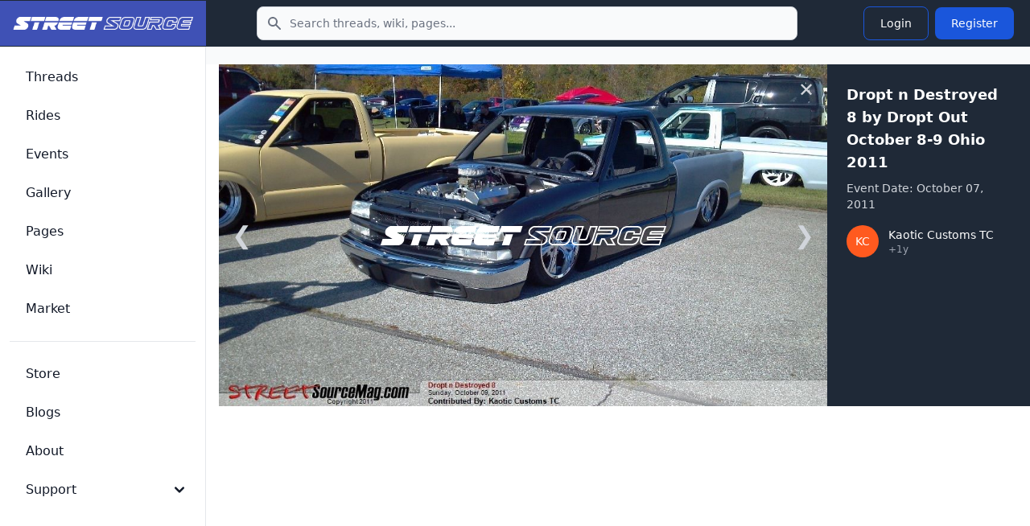

--- FILE ---
content_type: text/html; charset=utf-8
request_url: https://www.google.com/recaptcha/api2/aframe
body_size: 268
content:
<!DOCTYPE HTML><html><head><meta http-equiv="content-type" content="text/html; charset=UTF-8"></head><body><script nonce="o02kZUtjT_-yk-GjHp-1gQ">/** Anti-fraud and anti-abuse applications only. See google.com/recaptcha */ try{var clients={'sodar':'https://pagead2.googlesyndication.com/pagead/sodar?'};window.addEventListener("message",function(a){try{if(a.source===window.parent){var b=JSON.parse(a.data);var c=clients[b['id']];if(c){var d=document.createElement('img');d.src=c+b['params']+'&rc='+(localStorage.getItem("rc::a")?sessionStorage.getItem("rc::b"):"");window.document.body.appendChild(d);sessionStorage.setItem("rc::e",parseInt(sessionStorage.getItem("rc::e")||0)+1);localStorage.setItem("rc::h",'1764711084567');}}}catch(b){}});window.parent.postMessage("_grecaptcha_ready", "*");}catch(b){}</script></body></html>

--- FILE ---
content_type: application/javascript
request_url: https://www.streetsource.com/build/app.630559ff.js
body_size: 25467
content:
/*! For license information please see app.630559ff.js.LICENSE.txt */
(self.webpackChunk=self.webpackChunk||[]).push([[524],{5490:(e,t,n)=>{var r={"./csrf_refresh_controller.js":6638,"./image_loader_controller.js":4080,"./image_save_controller.js":5553,"./post_upload_controller.js":1106,"./upload_controller.js":2039,"./wysiwyg_controller.js":7043};function o(e){var t=i(e);return n(t)}function i(e){if(!n.o(r,e)){var t=new Error("Cannot find module '"+e+"'");throw t.code="MODULE_NOT_FOUND",t}return r[e]}o.keys=function(){return Object.keys(r)},o.resolve=i,e.exports=o,o.id=5490},9290:(e,t,n)=>{"use strict";n.d(t,{A:()=>we});n(2675),n(9463),n(2259),n(5700),n(6280),n(6918),n(8706),n(2008),n(1629),n(3418),n(4423),n(5276),n(4346),n(3792),n(8598),n(2062),n(4114),n(2712),n(4782),n(5086),n(4554),n(739),n(9572),n(3288),n(4170),n(2010),n(3110),n(6033),n(2892),n(7220),n(5843),n(9085),n(9904),n(7945),n(4185),n(5506),n(3851),n(1278),n(875),n(9432),n(287),n(6099),n(6034),n(3362),n(825),n(888),n(7495),n(906),n(8781),n(1415),n(1699),n(7764),n(1761),n(5440),n(5746),n(2762),n(3772),n(8992),n(4520),n(3949),n(1454),n(8872),n(7550),n(3500),n(2953),n(6031),n(3296),n(7208),n(8408);var r=n(2891);function o(e){return o="function"==typeof Symbol&&"symbol"==typeof Symbol.iterator?function(e){return typeof e}:function(e){return e&&"function"==typeof Symbol&&e.constructor===Symbol&&e!==Symbol.prototype?"symbol":typeof e},o(e)}function i(e,t,n){return t=u(t),function(e,t){if(t&&("object"==o(t)||"function"==typeof t))return t;if(void 0!==t)throw new TypeError("Derived constructors may only return object or undefined");return function(e){if(void 0===e)throw new ReferenceError("this hasn't been initialised - super() hasn't been called");return e}(e)}(e,a()?Reflect.construct(t,n||[],u(e).constructor):t.apply(e,n))}function a(){try{var e=!Boolean.prototype.valueOf.call(Reflect.construct(Boolean,[],(function(){})))}catch(e){}return(a=function(){return!!e})()}function u(e){return u=Object.setPrototypeOf?Object.getPrototypeOf.bind():function(e){return e.__proto__||Object.getPrototypeOf(e)},u(e)}function s(e,t){return s=Object.setPrototypeOf?Object.setPrototypeOf.bind():function(e,t){return e.__proto__=t,e},s(e,t)}function c(e,t){var n=Object.keys(e);if(Object.getOwnPropertySymbols){var r=Object.getOwnPropertySymbols(e);t&&(r=r.filter((function(t){return Object.getOwnPropertyDescriptor(e,t).enumerable}))),n.push.apply(n,r)}return n}function l(e){for(var t=1;t<arguments.length;t++){var n=null!=arguments[t]?arguments[t]:{};t%2?c(Object(n),!0).forEach((function(t){f(e,t,n[t])})):Object.getOwnPropertyDescriptors?Object.defineProperties(e,Object.getOwnPropertyDescriptors(n)):c(Object(n)).forEach((function(t){Object.defineProperty(e,t,Object.getOwnPropertyDescriptor(n,t))}))}return e}function f(e,t,n){return(t=S(t))in e?Object.defineProperty(e,t,{value:n,enumerable:!0,configurable:!0,writable:!0}):e[t]=n,e}function d(e,t){var n="undefined"!=typeof Symbol&&e[Symbol.iterator]||e["@@iterator"];if(!n){if(Array.isArray(e)||(n=b(e))||t&&e&&"number"==typeof e.length){n&&(e=n);var r=0,o=function(){};return{s:o,n:function(){return r>=e.length?{done:!0}:{done:!1,value:e[r++]}},e:function(e){throw e},f:o}}throw new TypeError("Invalid attempt to iterate non-iterable instance.\nIn order to be iterable, non-array objects must have a [Symbol.iterator]() method.")}var i,a=!0,u=!1;return{s:function(){n=n.call(e)},n:function(){var e=n.next();return a=e.done,e},e:function(e){u=!0,i=e},f:function(){try{a||null==n.return||n.return()}finally{if(u)throw i}}}}function h(e){return function(e){if(Array.isArray(e))return w(e)}(e)||function(e){if("undefined"!=typeof Symbol&&null!=e[Symbol.iterator]||null!=e["@@iterator"])return Array.from(e)}(e)||b(e)||function(){throw new TypeError("Invalid attempt to spread non-iterable instance.\nIn order to be iterable, non-array objects must have a [Symbol.iterator]() method.")}()}function p(){var e,t,n="function"==typeof Symbol?Symbol:{},r=n.iterator||"@@iterator",o=n.toStringTag||"@@toStringTag";function i(n,r,o,i){var s=r&&r.prototype instanceof u?r:u,c=Object.create(s.prototype);return v(c,"_invoke",function(n,r,o){var i,u,s,c=0,l=o||[],f=!1,d={p:0,n:0,v:e,a:h,f:h.bind(e,4),d:function(t,n){return i=t,u=0,s=e,d.n=n,a}};function h(n,r){for(u=n,s=r,t=0;!f&&c&&!o&&t<l.length;t++){var o,i=l[t],h=d.p,p=i[2];n>3?(o=p===r)&&(s=i[(u=i[4])?5:(u=3,3)],i[4]=i[5]=e):i[0]<=h&&((o=n<2&&h<i[1])?(u=0,d.v=r,d.n=i[1]):h<p&&(o=n<3||i[0]>r||r>p)&&(i[4]=n,i[5]=r,d.n=p,u=0))}if(o||n>1)return a;throw f=!0,r}return function(o,l,p){if(c>1)throw TypeError("Generator is already running");for(f&&1===l&&h(l,p),u=l,s=p;(t=u<2?e:s)||!f;){i||(u?u<3?(u>1&&(d.n=-1),h(u,s)):d.n=s:d.v=s);try{if(c=2,i){if(u||(o="next"),t=i[o]){if(!(t=t.call(i,s)))throw TypeError("iterator result is not an object");if(!t.done)return t;s=t.value,u<2&&(u=0)}else 1===u&&(t=i.return)&&t.call(i),u<2&&(s=TypeError("The iterator does not provide a '"+o+"' method"),u=1);i=e}else if((t=(f=d.n<0)?s:n.call(r,d))!==a)break}catch(t){i=e,u=1,s=t}finally{c=1}}return{value:t,done:f}}}(n,o,i),!0),c}var a={};function u(){}function s(){}function c(){}t=Object.getPrototypeOf;var l=[][r]?t(t([][r]())):(v(t={},r,(function(){return this})),t),f=c.prototype=u.prototype=Object.create(l);function d(e){return Object.setPrototypeOf?Object.setPrototypeOf(e,c):(e.__proto__=c,v(e,o,"GeneratorFunction")),e.prototype=Object.create(f),e}return s.prototype=c,v(f,"constructor",c),v(c,"constructor",s),s.displayName="GeneratorFunction",v(c,o,"GeneratorFunction"),v(f),v(f,o,"Generator"),v(f,r,(function(){return this})),v(f,"toString",(function(){return"[object Generator]"})),(p=function(){return{w:i,m:d}})()}function v(e,t,n,r){var o=Object.defineProperty;try{o({},"",{})}catch(e){o=0}v=function(e,t,n,r){function i(t,n){v(e,t,(function(e){return this._invoke(t,n,e)}))}t?o?o(e,t,{value:n,enumerable:!r,configurable:!r,writable:!r}):e[t]=n:(i("next",0),i("throw",1),i("return",2))},v(e,t,n,r)}function m(e,t,n,r,o,i,a){try{var u=e[i](a),s=u.value}catch(e){return void n(e)}u.done?t(s):Promise.resolve(s).then(r,o)}function y(e){return function(){var t=this,n=arguments;return new Promise((function(r,o){var i=e.apply(t,n);function a(e){m(i,r,o,a,u,"next",e)}function u(e){m(i,r,o,a,u,"throw",e)}a(void 0)}))}}function g(e,t){return function(e){if(Array.isArray(e))return e}(e)||function(e,t){var n=null==e?null:"undefined"!=typeof Symbol&&e[Symbol.iterator]||e["@@iterator"];if(null!=n){var r,o,i,a,u=[],s=!0,c=!1;try{if(i=(n=n.call(e)).next,0===t){if(Object(n)!==n)return;s=!1}else for(;!(s=(r=i.call(n)).done)&&(u.push(r.value),u.length!==t);s=!0);}catch(e){c=!0,o=e}finally{try{if(!s&&null!=n.return&&(a=n.return(),Object(a)!==a))return}finally{if(c)throw o}}return u}}(e,t)||b(e,t)||function(){throw new TypeError("Invalid attempt to destructure non-iterable instance.\nIn order to be iterable, non-array objects must have a [Symbol.iterator]() method.")}()}function b(e,t){if(e){if("string"==typeof e)return w(e,t);var n={}.toString.call(e).slice(8,-1);return"Object"===n&&e.constructor&&(n=e.constructor.name),"Map"===n||"Set"===n?Array.from(e):"Arguments"===n||/^(?:Ui|I)nt(?:8|16|32)(?:Clamped)?Array$/.test(n)?w(e,t):void 0}}function w(e,t){(null==t||t>e.length)&&(t=e.length);for(var n=0,r=Array(t);n<t;n++)r[n]=e[n];return r}function k(e,t){if(!(e instanceof t))throw new TypeError("Cannot call a class as a function")}function E(e,t){for(var n=0;n<t.length;n++){var r=t[n];r.enumerable=r.enumerable||!1,r.configurable=!0,"value"in r&&(r.writable=!0),Object.defineProperty(e,S(r.key),r)}}function O(e,t,n){return t&&E(e.prototype,t),n&&E(e,n),Object.defineProperty(e,"prototype",{writable:!1}),e}function S(e){var t=function(e,t){if("object"!=o(e)||!e)return e;var n=e[Symbol.toPrimitive];if(void 0!==n){var r=n.call(e,t||"default");if("object"!=o(r))return r;throw new TypeError("@@toPrimitive must return a primitive value.")}return("string"===t?String:Number)(e)}(e,"string");return"symbol"==o(t)?t:t+""}var P=function(){return O((function e(t,n,r){var o=this;k(this,e),this.isResolved=!1,this.promise=t,this.promise.then((function(e){return o.isResolved=!0,e})),this.actions=n,this.updatedModels=r}),[{key:"containsOneOfActions",value:function(e){return this.actions.filter((function(t){return e.includes(t)})).length>0}},{key:"areAnyModelsUpdated",value:function(e){return this.updatedModels.filter((function(t){return e.includes(t)})).length>0}}])}(),T=function(){return O((function e(t){var n=arguments.length>1&&void 0!==arguments[1]?arguments[1]:"post";k(this,e),this.url=t,this.method=n}),[{key:"buildRequest",value:function(e,t,n,r,o,i){var a=this.url.split("?"),u=g(a,1)[0],s=g(a,2)[1],c=new URLSearchParams(s||""),l={};l.headers={Accept:"application/vnd.live-component+html","X-Requested-With":"XMLHttpRequest","X-Live-Url":window.location.pathname+window.location.search};var f=Object.entries(i).reduce((function(e,t){return e+t.length}),0),d=Object.keys(r).length>0;if(0===t.length&&0===f&&"get"===this.method&&this.willDataFitInUrl(JSON.stringify(e),JSON.stringify(n),c,JSON.stringify(r),JSON.stringify(o)))c.set("props",JSON.stringify(e)),c.set("updated",JSON.stringify(n)),Object.keys(o).length>0&&c.set("propsFromParent",JSON.stringify(o)),d&&c.set("children",JSON.stringify(r)),l.method="GET";else{l.method="POST";var h={props:e,updated:n};Object.keys(o).length>0&&(h.propsFromParent=o),d&&(h.children=r),t.length>0&&(1===t.length?(h.args=t[0].args,u+="/".concat(encodeURIComponent(t[0].name))):(u+="/_batch",h.actions=t));var p=new FormData;p.append("data",JSON.stringify(h));for(var v=0,m=Object.entries(i);v<m.length;v++)for(var y=g(m[v],2),b=y[0],w=y[1],k=w.length,E=0;E<k;++E)p.append(b,w[E]);l.body=p}var O=c.toString();return{url:"".concat(u).concat(O.length>0?"?".concat(O):""),fetchOptions:l}}},{key:"willDataFitInUrl",value:function(e,t,n,r,o){return(new URLSearchParams(e+t+r+o).toString()+n.toString()).length<1500}}])}(),j=function(){return O((function e(t){var n=arguments.length>1&&void 0!==arguments[1]?arguments[1]:"post";k(this,e),this.requestBuilder=new T(t,n)}),[{key:"makeRequest",value:function(e,t,n,r,o,i){var a=this.requestBuilder.buildRequest(e,t,n,r,o,i),u=a.url,s=a.fetchOptions;return new P(fetch(u,s),t.map((function(e){return e.name})),Object.keys(n))}}])}(),A=function(){return O((function e(t){k(this,e),this.response=t}),[{key:"getBody",value:(e=y(p().m((function e(){return p().w((function(e){for(;;)switch(e.n){case 0:if(this.body){e.n=2;break}return e.n=1,this.response.text();case 1:this.body=e.v;case 2:return e.a(2,this.body)}}),e,this)}))),function(){return e.apply(this,arguments)})},{key:"getLiveUrl",value:function(){return void 0===this.liveUrl&&(this.liveUrl=this.response.headers.get("X-Live-Url")),this.liveUrl}}]);var e}();function x(e){return e.innerHTML?e.outerHTML.slice(0,e.outerHTML.indexOf(e.innerHTML)):e.outerHTML}var M=new WeakMap,L=new Map;function C(e){var t=[];if(!e)return t;for(var n="",r="",o=[],i=[],a="action",u=function(){if(n)return n;if(0===t.length)throw new Error("Could not find any directives");return t[t.length-1].action},s=function(){t.push({action:n,args:o,modifiers:i,getString:function(){return e}}),n="",r="",o=[],i=[],a="action"},c=function(){o.push(r.trim()),r=""},l=function(){if(o.length>1)throw new Error('The modifier "'.concat(n,'()" does not support multiple arguments.'));i.push({name:n,value:o.length>0?o[0]:null}),n="",o=[],a="action"},f=0;f<e.length;f++){var d=e[f];switch(a){case"action":if("("===d){a="arguments";break}if(" "===d){n&&s();break}if("|"===d){l();break}n+=d;break;case"arguments":if(")"===d){c(),a="after_arguments";break}if(","===d){c();break}r+=d;break;case"after_arguments":if("|"===d){l();break}if(" "!==d)throw new Error("Missing space after ".concat(u(),"()"));s()}}switch(a){case"action":case"after_arguments":n&&s();break;default:throw new Error('Did you forget to add a closing ")" after "'.concat(n,'"?'))}return t}function I(e){var t=[];return e.forEach((function(e){var n;t.push.apply(t,h((n=e,n.replace(/[\s]+/g," ").trim()).split(" ")))})),t}function F(e){return e.replace(/\[]$/,"").split("[").map((function(e){return e.replace("]","")})).join(".")}function R(e,t){if(e instanceof HTMLInputElement){if("checkbox"===e.type){var n=D(e,!1);if(null!==n){var r=t.get(n.action);if(Array.isArray(r))return B(e,r);if(Object(r)===r)return B(e,Object.values(r))}return e.hasAttribute("value")?e.checked?e.getAttribute("value"):null:e.checked}return q(e)}return e instanceof HTMLSelectElement?e.multiple?Array.from(e.selectedOptions).map((function(e){return e.value})):e.value:e.hasAttribute("data-value")?e.dataset.value:"value"in e?e.value:e.hasAttribute("value")?e.getAttribute("value"):null}function _(e,t){if(e instanceof HTMLInputElement){if("file"===e.type)return;if("radio"===e.type)return void(e.checked=e.value==t);if("checkbox"===e.type)return void(Array.isArray(t)?e.checked=t.some((function(t){return t==e.value})):e.hasAttribute("value")?e.checked=e.value==t:e.checked=t)}if(e instanceof HTMLSelectElement){var n=[].concat(t).map((function(e){return"".concat(e)}));Array.from(e.options).forEach((function(e){e.selected=n.includes(e.value)}))}else t=void 0===t?"":t,e.value=t}function N(e){if(!e.dataset.model)return[];var t=C(e.dataset.model);return t.forEach((function(t){if(t.args.length>0)throw new Error('The data-model="'.concat(e.dataset.model,'" format is invalid: it does not support passing arguments to the model.'));t.action=F(t.action)})),t}function D(e){var t=!(arguments.length>1&&void 0!==arguments[1])||arguments[1],n=N(e);if(n.length>0)return n[0];if(e.getAttribute("name")){var r=e.closest("form");if(r&&"model"in r.dataset){var o=C(r.dataset.model||"*")[0];if(o.args.length>0)throw new Error('The data-model="'.concat(r.dataset.model,'" format is invalid: it does not support passing arguments to the model.'));return o.action=F(e.getAttribute("name")),o}}if(!t)return null;throw new Error('Cannot determine the model name for "'.concat(x(e),'": the element must either have a "data-model" (or "name" attribute living inside a <form data-model="*">).'))}function U(e,t){return t.element===e||!!t.element.contains(e)&&e.closest('[data-controller~="live"]')===t.element}function H(e){var t=e.cloneNode(!0);if(!(t instanceof HTMLElement))throw new Error("Could not clone element");return t}var B=function(e,t){var n=h(t),r=q(e),o=t.indexOf(r);return e.checked?(-1===o&&n.push(r),n):(o>-1&&n.splice(o,1),n)},q=function(e){return e.dataset.value?e.dataset.value:e.value};var V=function(){return O((function e(){k(this,e),this.hooks=new Map}),[{key:"register",value:function(e,t){var n=this.hooks.get(e)||[];n.push(t),this.hooks.set(e,n)}},{key:"unregister",value:function(e,t){var n=this.hooks.get(e)||[],r=n.indexOf(t);-1!==r&&(n.splice(r,1),this.hooks.set(e,n))}},{key:"triggerHook",value:function(e){for(var t=arguments.length,n=new Array(t>1?t-1:0),r=1;r<t;r++)n[r-1]=arguments[r];(this.hooks.get(e)||[]).forEach((function(e){return e.apply(void 0,n)}))}}])}(),z=function(){var e=new Set,t={morphStyle:"outerHTML",callbacks:{beforeNodeAdded:c,afterNodeAdded:c,beforeNodeMorphed:c,afterNodeMorphed:c,beforeNodeRemoved:c,afterNodeRemoved:c,beforeAttributeUpdated:c},head:{style:"merge",shouldPreserve:function(e){return"true"===e.getAttribute("im-preserve")},shouldReAppend:function(e){return"true"===e.getAttribute("im-re-append")},shouldRemove:c,afterHeadMorphed:c}};function n(e,t,r){if(r.head.block){var a=e.querySelector("head"),u=t.querySelector("head");if(a&&u){var c=s(u,a,r);return void Promise.all(c).then((function(){n(e,t,Object.assign(r,{head:{block:!1,ignore:!0}}))}))}}if("innerHTML"===r.morphStyle)return i(t,e,r),e.children;if("outerHTML"===r.morphStyle||null==r.morphStyle){var l=function(e,t,n){var r,o=r=e.firstChild,i=0;for(;r;){var a=y(r,t,n);a>i&&(o=r,i=a),r=r.nextSibling}return o}(t,e,r),f=null==l?void 0:l.previousSibling,d=null==l?void 0:l.nextSibling,h=o(e,l,r);return l?function(e,t,n){var r=[],o=[];for(;null!=e;)r.push(e),e=e.previousSibling;for(;r.length>0;){var i=r.pop();o.push(i),t.parentElement.insertBefore(i,t)}o.push(t);for(;null!=n;)r.push(n),o.push(n),n=n.nextSibling;for(;r.length>0;)t.parentElement.insertBefore(r.pop(),t.nextSibling);return o}(f,h,d):[]}throw"Do not understand how to morph style "+r.morphStyle}function r(e,t){return t.ignoreActiveValue&&e===document.activeElement}function o(e,t,n){if(!n.ignoreActive||e!==document.activeElement)return null==t?!1===n.callbacks.beforeNodeRemoved(e)?e:(e.remove(),n.callbacks.afterNodeRemoved(e),null):f(e,t)?(!1===n.callbacks.beforeNodeMorphed(e,t)||(e instanceof HTMLHeadElement&&n.head.ignore||(e instanceof HTMLHeadElement&&"morph"!==n.head.style?s(t,e,n):(!function(e,t,n){var o=e.nodeType;if(1===o){var i,s=e.attributes,c=t.attributes,l=d(s);try{for(l.s();!(i=l.n()).done;){var f=i.value;a(f.name,t,"update",n)||t.getAttribute(f.name)!==f.value&&t.setAttribute(f.name,f.value)}}catch(e){l.e(e)}finally{l.f()}for(var h=c.length-1;0<=h;h--){var p=c[h];a(p.name,t,"remove",n)||(e.hasAttribute(p.name)||t.removeAttribute(p.name))}}8!==o&&3!==o||t.nodeValue!==e.nodeValue&&(t.nodeValue=e.nodeValue);r(t,n)||function(e,t,n){if(e instanceof HTMLInputElement&&t instanceof HTMLInputElement&&"file"!==e.type){var r=e.value,o=t.value;u(e,t,"checked",n),u(e,t,"disabled",n),e.hasAttribute("value")?r!==o&&(a("value",t,"update",n)||(t.setAttribute("value",r),t.value=r)):a("value",t,"remove",n)||(t.value="",t.removeAttribute("value"))}else if(e instanceof HTMLOptionElement)u(e,t,"selected",n);else if(e instanceof HTMLTextAreaElement&&t instanceof HTMLTextAreaElement){var i=e.value,s=t.value;if(a("value",t,"update",n))return;i!==s&&(t.value=i),t.firstChild&&t.firstChild.nodeValue!==i&&(t.firstChild.nodeValue=i)}}(e,t,n)}(t,e,n),r(e,n)||i(t,e,n))),n.callbacks.afterNodeMorphed(e,t)),e):!1===n.callbacks.beforeNodeRemoved(e)||!1===n.callbacks.beforeNodeAdded(t)?e:(e.parentElement.replaceChild(t,e),n.callbacks.afterNodeAdded(t),n.callbacks.afterNodeRemoved(e),t)}function i(e,t,n){for(var r,i=e.firstChild,a=t.firstChild;i;)if(i=(r=i).nextSibling,null!=a)if(l(r,a,n))o(a,r,n),a=a.nextSibling,k(n,r);else{var u=v(e,t,r,a,n);if(u)a=p(a,u,n),o(u,r,n),k(n,r);else{var s=m(e,t,r,a,n);if(s)a=p(a,s,n),o(s,r,n),k(n,r);else{if(!1===n.callbacks.beforeNodeAdded(r))return;t.insertBefore(r,a),n.callbacks.afterNodeAdded(r),k(n,r)}}}else{if(!1===n.callbacks.beforeNodeAdded(r))return;t.appendChild(r),n.callbacks.afterNodeAdded(r),k(n,r)}for(;null!==a;){var c=a;a=a.nextSibling,g(c,n)}}function a(e,t,n,r){return!("value"!==e||!r.ignoreActiveValue||t!==document.activeElement)||!1===r.callbacks.beforeAttributeUpdated(e,t,n)}function u(e,t,n,r){if(e[n]!==t[n]){var o=a(n,t,"update",r);o||(t[n]=e[n]),e[n]?o||t.setAttribute(n,e[n]):a(n,t,"remove",r)||t.removeAttribute(n)}}function s(e,t,n){var r,o=[],i=[],a=[],u=[],s=n.head.style,c=new Map,l=d(e.children);try{for(l.s();!(r=l.n()).done;){var f=r.value;c.set(f.outerHTML,f)}}catch(e){l.e(e)}finally{l.f()}var p,v=d(t.children);try{for(v.s();!(p=v.n()).done;){var m=p.value,y=c.has(m.outerHTML),g=n.head.shouldReAppend(m),b=n.head.shouldPreserve(m);y||b?g?i.push(m):(c.delete(m.outerHTML),a.push(m)):"append"===s?g&&(i.push(m),u.push(m)):!1!==n.head.shouldRemove(m)&&i.push(m)}}catch(e){v.e(e)}finally{v.f()}u.push.apply(u,h(c.values()));for(var w=[],k=function(){var e=O[E],r=document.createRange().createContextualFragment(e.outerHTML).firstChild;if(!1!==n.callbacks.beforeNodeAdded(r)){if(r.href||r.src){var i=null,a=new Promise((function(e){i=e}));r.addEventListener("load",(function(){i()})),w.push(a)}t.appendChild(r),n.callbacks.afterNodeAdded(r),o.push(r)}},E=0,O=u;E<O.length;E++)k();for(var S=0,P=i;S<P.length;S++){var T=P[S];!1!==n.callbacks.beforeNodeRemoved(T)&&(t.removeChild(T),n.callbacks.afterNodeRemoved(T))}return n.head.afterHeadMorphed(t,{added:o,kept:a,removed:i}),w}function c(){}function l(e,t,n){return null!=e&&null!=t&&(e.nodeType===t.nodeType&&e.tagName===t.tagName&&(""!==e.id&&e.id===t.id||E(n,e,t)>0))}function f(e,t){return null!=e&&null!=t&&(e.nodeType===t.nodeType&&e.tagName===t.tagName)}function p(e,t,n){for(;e!==t;){var r=e;e=e.nextSibling,g(r,n)}return k(n,t),t.nextSibling}function v(e,t,n,r,o){var i=E(o,n,t);if(i>0)for(var a=r,u=0;null!=a;){if(l(n,a,o))return a;if((u+=E(o,a,e))>i)return null;a=a.nextSibling}return null}function m(e,t,n,r,o){for(var i=r,a=n.nextSibling,u=0;null!=i;){if(E(o,i,e)>0)return null;if(f(n,i))return i;if(f(a,i)&&(u++,a=a.nextSibling,u>=2))return null;i=i.nextSibling}return i}function y(e,t,n){return f(e,t)?.5+E(n,e,t):0}function g(e,t){k(t,e),!1!==t.callbacks.beforeNodeRemoved(e)&&(e.remove(),t.callbacks.afterNodeRemoved(e))}function b(e,t){return!e.deadIds.has(t)}function w(t,n,r){return(t.idMap.get(r)||e).has(n)}function k(t,n){var r,o=d(t.idMap.get(n)||e);try{for(o.s();!(r=o.n()).done;){var i=r.value;t.deadIds.add(i)}}catch(e){o.e(e)}finally{o.f()}}function E(t,n,r){var o,i=0,a=d(t.idMap.get(n)||e);try{for(a.s();!(o=a.n()).done;){var u=o.value;b(t,u)&&w(t,u,r)&&++i}}catch(e){a.e(e)}finally{a.f()}return i}function O(e,t){var n,r=e.parentElement,o=d(e.querySelectorAll("[id]"));try{for(o.s();!(n=o.n()).done;)for(var i=n.value,a=i;a!==r&&null!=a;){var u=t.get(a);null==u&&(u=new Set,t.set(a,u)),u.add(i.id),a=a.parentElement}}catch(e){o.e(e)}finally{o.f()}}function S(e,t){var n=new Map;return O(e,n),O(t,n),n}return{morph:function(e,r){var o=arguments.length>2&&void 0!==arguments[2]?arguments[2]:{};e instanceof Document&&(e=e.documentElement),"string"==typeof r&&(r=function(e){var t=new DOMParser,n=e.replace(/<svg(\s[^>]*>|>)([\s\S]*?)<\/svg>/gim,"");if(n.match(/<\/html>/)||n.match(/<\/head>/)||n.match(/<\/body>/)){var r=t.parseFromString(e,"text/html");if(n.match(/<\/html>/))return r.generatedByIdiomorph=!0,r;var o=r.firstChild;return o?(o.generatedByIdiomorph=!0,o):null}var i=t.parseFromString("<body><template>"+e+"</template></body>","text/html").body.querySelector("template").content;return i.generatedByIdiomorph=!0,i}(r));var i=function(e){if(null==e)return document.createElement("div");if(e.generatedByIdiomorph)return e;if(e instanceof Node){var t=document.createElement("div");return t.append(e),t}for(var n=document.createElement("div"),r=0,o=h(e);r<o.length;r++){var i=o[r];n.append(i)}return n}(r),a=function(e,n,r){return r=function(e){var n={};return Object.assign(n,t),Object.assign(n,e),n.callbacks={},Object.assign(n.callbacks,t.callbacks),Object.assign(n.callbacks,e.callbacks),n.head={},Object.assign(n.head,t.head),Object.assign(n.head,e.head),n}(r),{target:e,newContent:n,config:r,morphStyle:r.morphStyle,ignoreActive:r.ignoreActive,ignoreActiveValue:r.ignoreActiveValue,idMap:S(e,n),deadIds:new Set,callbacks:r.callbacks,head:r.head}}(e,i,o);return n(e,i,a)},defaults:t}}();function G(e){e instanceof HTMLInputElement&&"file"===e.type||("value"in e?e.setAttribute("value",e.value):e.hasAttribute("value")&&e.setAttribute("value","")),Array.from(e.children).forEach((function(e){G(e)}))}var W=function(){return O((function e(){k(this,e),this.changedItems=new Map,this.removedItems=new Map}),[{key:"setItem",value:function(e,t,n){if(this.removedItems.has(e)){var r=this.removedItems.get(e);if(this.removedItems.delete(e),r.original===t)return}if(this.changedItems.has(e)){var o=this.changedItems.get(e);return o.original===t?void this.changedItems.delete(e):void this.changedItems.set(e,{original:o.original,new:t})}this.changedItems.set(e,{original:n,new:t})}},{key:"removeItem",value:function(e,t){var n=t;if(this.changedItems.has(e)&&(n=this.changedItems.get(e).original,this.changedItems.delete(e),null===n))return;this.removedItems.has(e)||this.removedItems.set(e,{original:n})}},{key:"getChangedItems",value:function(){return Array.from(this.changedItems,(function(e){var t=g(e,2);return{name:t[0],value:t[1].new}}))}},{key:"getRemovedItems",value:function(){return Array.from(this.removedItems.keys())}},{key:"isEmpty",value:function(){return 0===this.changedItems.size&&0===this.removedItems.size}}])}(),J=function(){return O((function e(){k(this,e),this.addedClasses=new Set,this.removedClasses=new Set,this.styleChanges=new W,this.attributeChanges=new W}),[{key:"addClass",value:function(e){this.removedClasses.delete(e)||this.addedClasses.add(e)}},{key:"removeClass",value:function(e){this.addedClasses.delete(e)||this.removedClasses.add(e)}},{key:"addStyle",value:function(e,t,n){this.styleChanges.setItem(e,t,n)}},{key:"removeStyle",value:function(e,t){this.styleChanges.removeItem(e,t)}},{key:"addAttribute",value:function(e,t,n){this.attributeChanges.setItem(e,t,n)}},{key:"removeAttribute",value:function(e,t){this.attributeChanges.removeItem(e,t)}},{key:"getAddedClasses",value:function(){return h(this.addedClasses)}},{key:"getRemovedClasses",value:function(){return h(this.removedClasses)}},{key:"getChangedStyles",value:function(){return this.styleChanges.getChangedItems()}},{key:"getRemovedStyles",value:function(){return this.styleChanges.getRemovedItems()}},{key:"getChangedAttributes",value:function(){return this.attributeChanges.getChangedItems()}},{key:"getRemovedAttributes",value:function(){return this.attributeChanges.getRemovedItems()}},{key:"applyToElement",value:function(e){var t,n;(t=e.classList).add.apply(t,h(this.addedClasses)),(n=e.classList).remove.apply(n,h(this.removedClasses)),this.styleChanges.getChangedItems().forEach((function(t){e.style.setProperty(t.name,t.value)})),this.styleChanges.getRemovedItems().forEach((function(t){e.style.removeProperty(t)})),this.attributeChanges.getChangedItems().forEach((function(t){e.setAttribute(t.name,t.value)})),this.attributeChanges.getRemovedItems().forEach((function(t){e.removeAttribute(t)}))}},{key:"isEmpty",value:function(){return 0===this.addedClasses.size&&0===this.removedClasses.size&&this.styleChanges.isEmpty()&&this.attributeChanges.isEmpty()}}])}(),$=function(){return O((function e(t,n){k(this,e),this.changedElements=new WeakMap,this.changedElementsCount=0,this.addedElements=[],this.removedElements=[],this.isStarted=!1,this.element=t,this.shouldTrackChangeCallback=n,this.mutationObserver=new MutationObserver(this.onMutations.bind(this))}),[{key:"start",value:function(){this.isStarted||(this.mutationObserver.observe(this.element,{childList:!0,subtree:!0,attributes:!0,attributeOldValue:!0}),this.isStarted=!0)}},{key:"stop",value:function(){this.isStarted&&(this.mutationObserver.disconnect(),this.isStarted=!1)}},{key:"getChangedElement",value:function(e){return this.changedElements.has(e)?this.changedElements.get(e):null}},{key:"getAddedElements",value:function(){return this.addedElements}},{key:"wasElementAdded",value:function(e){return this.addedElements.includes(e)}},{key:"handlePendingChanges",value:function(){this.onMutations(this.mutationObserver.takeRecords())}},{key:"onMutations",value:function(e){var t,n=new WeakMap,r=d(e);try{for(r.s();!(t=r.n()).done;){var o=t.value,i=o.target;if(this.shouldTrackChangeCallback(i)&&!this.isElementAddedByTranslation(i)){var a,u=!1,s=d(this.addedElements);try{for(s.s();!(a=s.n()).done;){if(a.value.contains(i)){u=!0;break}}}catch(e){s.e(e)}finally{s.f()}if(!u)switch(o.type){case"childList":this.handleChildListMutation(o);break;case"attributes":n.has(i)||n.set(i,[]),n.get(i).includes(o.attributeName)||(this.handleAttributeMutation(o),n.set(i,[].concat(h(n.get(i)),[o.attributeName])))}}}}catch(e){r.e(e)}finally{r.f()}}},{key:"handleChildListMutation",value:function(e){var t=this;e.addedNodes.forEach((function(e){e instanceof Element&&(t.removedElements.includes(e)?t.removedElements.splice(t.removedElements.indexOf(e),1):t.isElementAddedByTranslation(e)||t.addedElements.push(e))})),e.removedNodes.forEach((function(e){e instanceof Element&&(t.addedElements.includes(e)?t.addedElements.splice(t.addedElements.indexOf(e),1):t.removedElements.push(e))}))}},{key:"handleAttributeMutation",value:function(e){var t=e.target;this.changedElements.has(t)||(this.changedElements.set(t,new J),this.changedElementsCount++);var n=this.changedElements.get(t);switch(e.attributeName){case"class":this.handleClassAttributeMutation(e,n);break;case"style":this.handleStyleAttributeMutation(e,n);break;default:this.handleGenericAttributeMutation(e,n)}n.isEmpty()&&(this.changedElements.delete(t),this.changedElementsCount--)}},{key:"handleClassAttributeMutation",value:function(e,t){var n=e.target,r=(e.oldValue||"").match(/((?:[\0-\x08\x0E-\x1F!-\x9F\xA1-\u167F\u1681-\u1FFF\u200B-\u2027\u202A-\u202E\u2030-\u205E\u2060-\u2FFF\u3001-\uD7FF\uE000-\uFEFE\uFF00-\uFFFF]|[\uD800-\uDBFF][\uDC00-\uDFFF]|[\uD800-\uDBFF](?![\uDC00-\uDFFF])|(?:[^\uD800-\uDBFF]|^)[\uDC00-\uDFFF])+)/g)||[],o=[].slice.call(n.classList),i=o.filter((function(e){return!r.includes(e)})),a=r.filter((function(e){return!o.includes(e)}));i.forEach((function(e){t.addClass(e)})),a.forEach((function(e){t.removeClass(e)}))}},{key:"handleStyleAttributeMutation",value:function(e,t){var n=e.target,r=e.oldValue||"",o=this.extractStyles(r),i=n.getAttribute("style")||"",a=this.extractStyles(i),u=Object.keys(a).filter((function(e){return void 0===o[e]||o[e]!==a[e]})),s=Object.keys(o).filter((function(e){return!a[e]}));u.forEach((function(e){t.addStyle(e,a[e],void 0===o[e]?null:o[e])})),s.forEach((function(e){t.removeStyle(e,o[e])}))}},{key:"handleGenericAttributeMutation",value:function(e,t){var n=e.attributeName,r=e.target,o=e.oldValue,i=r.getAttribute(n);if(o===n&&(o=""),i===n&&(i=""),r.hasAttribute(n))i!==o&&t.addAttribute(n,r.getAttribute(n),e.oldValue);else{if(null===o)return;t.removeAttribute(n,e.oldValue)}}},{key:"extractStyles",value:function(e){var t={};return e.split(";").forEach((function(e){var n=e.split(":");if(1!==n.length){var r=n[0].trim();t[r]=n.slice(1).join(":").trim()}})),t}},{key:"isElementAddedByTranslation",value:function(e){return"FONT"===e.tagName&&"vertical-align: inherit;"===e.getAttribute("style")}}])}(),Z=function(){return O((function e(t,n){var r=this;k(this,e),this.elementEventListeners=[{event:"input",callback:function(e){return r.handleInputEvent(e)}}],this.component=t,this.modelElementResolver=n,this.unsyncedInputs=new X}),[{key:"activate",value:function(){var e=this;this.elementEventListeners.forEach((function(t){var n=t.event,r=t.callback;e.component.element.addEventListener(n,r)}))}},{key:"deactivate",value:function(){var e=this;this.elementEventListeners.forEach((function(t){var n=t.event,r=t.callback;e.component.element.removeEventListener(n,r)}))}},{key:"markModelAsSynced",value:function(e){this.unsyncedInputs.markModelAsSynced(e)}},{key:"handleInputEvent",value:function(e){var t=e.target;t&&this.updateModelFromElement(t)}},{key:"updateModelFromElement",value:function(e){if(U(e,this.component)){if(!(e instanceof HTMLElement))throw new Error("Could not update model for non HTMLElement");var t=this.modelElementResolver.getModelName(e);this.unsyncedInputs.add(e,t)}}},{key:"getUnsyncedInputs",value:function(){return this.unsyncedInputs.allUnsyncedInputs()}},{key:"getUnsyncedModels",value:function(){return Array.from(this.unsyncedInputs.getUnsyncedModelNames())}},{key:"resetUnsyncedFields",value:function(){this.unsyncedInputs.resetUnsyncedFields()}}])}(),X=function(){return O((function e(){k(this,e),this.unsyncedNonModelFields=[],this.unsyncedModelNames=[],this.unsyncedModelFields=new Map}),[{key:"add",value:function(e){var t=arguments.length>1&&void 0!==arguments[1]?arguments[1]:null;if(t)return this.unsyncedModelFields.set(t,e),void(this.unsyncedModelNames.includes(t)||this.unsyncedModelNames.push(t));this.unsyncedNonModelFields.push(e)}},{key:"resetUnsyncedFields",value:function(){var e=this;this.unsyncedModelFields.forEach((function(t,n){e.unsyncedModelNames.includes(n)||e.unsyncedModelFields.delete(n)}))}},{key:"allUnsyncedInputs",value:function(){return[].concat(h(this.unsyncedNonModelFields),h(this.unsyncedModelFields.values()))}},{key:"markModelAsSynced",value:function(e){var t=this.unsyncedModelNames.indexOf(e);-1!==t&&this.unsyncedModelNames.splice(t,1)}},{key:"getUnsyncedModelNames",value:function(){return this.unsyncedModelNames}}])}();var K=function(e,t){for(var n=JSON.parse(JSON.stringify(e)),r=n,o=t.split("."),i=0;i<o.length-1;i++)r=r[o[i]];return{currentLevelData:r,finalData:n,finalKey:o[o.length-1],parts:o}},Q=function(){return O((function e(t){k(this,e),this.props={},this.dirtyProps={},this.pendingProps={},this.updatedPropsFromParent={},this.props=t}),[{key:"get",value:function(e){var t=F(e);return void 0!==this.dirtyProps[t]?this.dirtyProps[t]:void 0!==this.pendingProps[t]?this.pendingProps[t]:void 0!==this.props[t]?this.props[t]:function(e,t){var n=K(e,t),r=n.currentLevelData,o=n.finalKey;if(void 0!==r)return r[o]}(this.props,t)}},{key:"has",value:function(e){return void 0!==this.get(e)}},{key:"set",value:function(e,t){var n=F(e);return this.get(n)!==t&&(this.dirtyProps[n]=t,!0)}},{key:"getOriginalProps",value:function(){return l({},this.props)}},{key:"getDirtyProps",value:function(){return l({},this.dirtyProps)}},{key:"getUpdatedPropsFromParent",value:function(){return l({},this.updatedPropsFromParent)}},{key:"flushDirtyPropsToPending",value:function(){this.pendingProps=l({},this.dirtyProps),this.dirtyProps={}}},{key:"reinitializeAllProps",value:function(e){this.props=e,this.updatedPropsFromParent={},this.pendingProps={}}},{key:"pushPendingPropsBackToDirty",value:function(){this.dirtyProps=l(l({},this.pendingProps),this.dirtyProps),this.pendingProps={}}},{key:"storeNewPropsFromParent",value:function(e){for(var t=!1,n=0,r=Object.entries(e);n<r.length;n++){var o=g(r[n],2),i=o[0],a=o[1];this.get(i)!==a&&(t=!0)}return t&&(this.updatedPropsFromParent=e),t}}])}(),Y=function(){return O((function e(t,n,r,o,i,a,u){var s=this;k(this,e),this.fingerprint="",this.defaultDebounce=150,this.backendRequest=null,this.pendingActions=[],this.pendingFiles={},this.isRequestPending=!1,this.requestDebounceTimeout=null,this.element=t,this.name=n,this.backend=a,this.elementDriver=u,this.id=i,this.listeners=new Map,o.forEach((function(e){var t;s.listeners.has(e.event)||s.listeners.set(e.event,[]),null===(t=s.listeners.get(e.event))||void 0===t||t.push(e.action)})),this.valueStore=new Q(r),this.unsyncedInputsTracker=new Z(this,u),this.hooks=new V,this.resetPromise(),this.externalMutationTracker=new $(this.element,(function(e){return U(e,s)})),this.externalMutationTracker.start()}),[{key:"addPlugin",value:function(e){e.attachToComponent(this)}},{key:"connect",value:function(){var e;e=this,M.set(e.element,e),L.set(e,e.name),this.hooks.triggerHook("connect",this),this.unsyncedInputsTracker.activate(),this.externalMutationTracker.start()}},{key:"disconnect",value:function(){var e;e=this,M.delete(e.element),L.delete(e),this.hooks.triggerHook("disconnect",this),this.clearRequestDebounceTimeout(),this.unsyncedInputsTracker.deactivate(),this.externalMutationTracker.stop()}},{key:"on",value:function(e,t){this.hooks.register(e,t)}},{key:"off",value:function(e,t){this.hooks.unregister(e,t)}},{key:"set",value:function(e,t){var n=arguments.length>2&&void 0!==arguments[2]&&arguments[2],r=arguments.length>3&&void 0!==arguments[3]&&arguments[3],o=this.nextRequestPromise,i=F(e);if(!this.valueStore.has(i))throw new Error('Invalid model name "'.concat(e,'".'));var a=this.valueStore.set(i,t);return this.hooks.triggerHook("model:set",e,t,this),this.unsyncedInputsTracker.markModelAsSynced(i),n&&a&&this.debouncedStartRequest(r),o}},{key:"getData",value:function(e){var t=F(e);if(!this.valueStore.has(t))throw new Error('Invalid model "'.concat(e,'".'));return this.valueStore.get(t)}},{key:"action",value:function(e){var t=arguments.length>1&&void 0!==arguments[1]?arguments[1]:{},n=arguments.length>2&&void 0!==arguments[2]&&arguments[2],r=this.nextRequestPromise;return this.pendingActions.push({name:e,args:t}),this.debouncedStartRequest(n),r}},{key:"files",value:function(e,t){this.pendingFiles[e]=t}},{key:"render",value:function(){var e=this.nextRequestPromise;return this.tryStartingRequest(),e}},{key:"getUnsyncedModels",value:function(){return this.unsyncedInputsTracker.getUnsyncedModels()}},{key:"emit",value:function(e,t){var n=arguments.length>2&&void 0!==arguments[2]?arguments[2]:null;this.performEmit(e,t,!1,n)}},{key:"emitUp",value:function(e,t){var n=arguments.length>2&&void 0!==arguments[2]?arguments[2]:null;this.performEmit(e,t,!0,n)}},{key:"emitSelf",value:function(e,t){this.doEmit(e,t)}},{key:"performEmit",value:function(e,t,n,r){(function(e,t,n){var r=[];return L.forEach((function(o,i){(!t||e!==i&&i.element.contains(e.element))&&(n&&o!==n||r.push(i))})),r})(this,n,r).forEach((function(n){n.doEmit(e,t)}))}},{key:"doEmit",value:function(e,t){var n=this;this.listeners.has(e)&&(this.listeners.get(e)||[]).forEach((function(e){n.action(e,t,1)}))}},{key:"isTurboEnabled",value:function(){return"undefined"!=typeof Turbo&&!this.element.closest('[data-turbo="false"]')}},{key:"tryStartingRequest",value:function(){this.backendRequest?this.isRequestPending=!0:this.performRequest()}},{key:"performRequest",value:function(){var e=this,t=this.nextRequestPromiseResolve;this.resetPromise(),this.unsyncedInputsTracker.resetUnsyncedFields();for(var n={},r=0,o=Object.entries(this.pendingFiles);r<o.length;r++){var i=g(o[r],2),a=i[0],u=i[1];u.files&&(n[a]=u.files)}var s={props:this.valueStore.getOriginalProps(),actions:this.pendingActions,updated:this.valueStore.getDirtyProps(),children:{},updatedPropsFromParent:this.valueStore.getUpdatedPropsFromParent(),files:n};this.hooks.triggerHook("request:started",s),this.backendRequest=this.backend.makeRequest(s.props,s.actions,s.updated,s.children,s.updatedPropsFromParent,s.files),this.hooks.triggerHook("loading.state:started",this.element,this.backendRequest),this.pendingActions=[],this.valueStore.flushDirtyPropsToPending(),this.isRequestPending=!1,this.backendRequest.promise.then(function(){var n=y(p().m((function n(r){var o,i,a,u,s,c,l,f;return p().w((function(n){for(;;)switch(n.n){case 0:return i=new A(r),n.n=1,i.getBody();case 1:for(a=n.v,u=0,s=Object.values(e.pendingFiles);u<s.length;u++)s[u].value="";if(c=i.response.headers,null!==(o=c.get("Content-Type"))&&void 0!==o&&o.includes("application/vnd.live-component+html")||c.get("X-Live-Redirect")){n.n=2;break}return l={displayError:!0},e.valueStore.pushPendingPropsBackToDirty(),e.hooks.triggerHook("response:error",i,l),l.displayError&&e.renderError(a),e.backendRequest=null,t(i),n.a(2,r);case 2:return e.processRerender(a,i),(f=i.getLiveUrl())&&history.replaceState(history.state,"",new URL(f+window.location.hash,window.location.origin)),e.backendRequest=null,t(i),e.isRequestPending&&(e.isRequestPending=!1,e.performRequest()),n.a(2,r)}}),n)})));return function(e){return n.apply(this,arguments)}}())}},{key:"processRerender",value:function(e,t){var n=this,r={shouldRender:!0};if(this.hooks.triggerHook("render:started",e,t,r),r.shouldRender)if(t.response.headers.get("Location"))this.isTurboEnabled()?Turbo.visit(t.response.headers.get("Location")):window.location.href=t.response.headers.get("Location")||"";else{this.hooks.triggerHook("loading.state:finished",this.element);var o,i,a,u,s,c,l,f,d,h={};Object.keys(this.valueStore.getDirtyProps()).forEach((function(e){h[e]=n.valueStore.get(e)}));try{if(o=function(e){var t=document.createElement("template");if(e=e.trim(),t.innerHTML=e,t.content.childElementCount>1)throw new Error("Component HTML contains ".concat(t.content.childElementCount," elements, but only 1 root element is allowed."));var n=t.content.firstElementChild;if(!n)throw new Error("Child not found");if(!(n instanceof HTMLElement))throw new Error("Created element is not an HTMLElement: ".concat(e.trim()));return n}(e),!o.matches("[data-controller~=live]"))throw new Error("A live component template must contain a single root controller element.")}catch(e){throw console.error("There was a problem with the '".concat(this.name,"' component HTML returned:"),{id:this.id}),e}this.externalMutationTracker.handlePendingChanges(),this.externalMutationTracker.stop(),i=this.element,a=o,u=this.unsyncedInputsTracker.getUnsyncedInputs(),s=function(e){return R(e,n.valueStore)},c=this.externalMutationTracker,l=[],f=new Map,d=function(e,t){var n=f.get(e);if(!(n instanceof HTMLElement))throw new Error("Original element with id ".concat(e," not found"));if(l.push(e),!t)return null;var r=H(n);return n.replaceWith(r),r},a.querySelectorAll("[data-live-preserve]").forEach((function(e){var t=e.id;if(!t)throw new Error("The data-live-preserve attribute requires an id attribute to be set on the element");var n=i.querySelector("#".concat(t));if(!(n instanceof HTMLElement))throw new Error('The element with id "'.concat(t,'" was not found in the original HTML'));e.removeAttribute("data-live-preserve"),f.set(t,n),function(e,t){for(var n=0;n<e.attributes.length;n++){var r=e.attributes[n];t.setAttribute(r.name,r.value)}}(e,n)})),z.morph(i,a,{callbacks:{beforeNodeMorphed:function(e,t){var n;if(!(e instanceof Element&&t instanceof Element))return!0;if(e===i)return!0;if(e.id&&f.has(e.id)){if(e.id===t.id)return!1;var r=d(e.id,!0);if(!r)throw new Error("missing clone");return z.morph(r,t),!1}if(e instanceof HTMLElement&&t instanceof HTMLElement){if(void 0!==e.__x){if(!window.Alpine)throw new Error("Unable to access Alpine.js though the global window.Alpine variable. Please make sure Alpine.js is loaded before Symfony UX LiveComponent.");if("function"!=typeof window.Alpine.morph)throw new Error("Unable to access Alpine.js morph function. Please make sure the Alpine.js Morph plugin is installed and loaded, see https://alpinejs.dev/plugins/morph for more information.");window.Alpine.morph(e.__x,t)}if(c.wasElementAdded(e))return e.insertAdjacentElement("afterend",t),!1;u.includes(e)&&_(t,s(e)),e===document.activeElement&&e!==document.body&&null!==D(e,!1)&&_(t,s(e));var o=c.getChangedElement(e);if(o&&o.applyToElement(t),"OPTION"!==e.nodeName.toUpperCase()&&e.isEqualNode(t)){var a=H(e);G(a);var l=H(t);if(G(l),a.isEqualNode(l))return!1}}return e.hasAttribute("data-skip-morph")||e.id&&e.id!==t.id?(e.innerHTML=t.innerHTML,!0):!(null!==(n=e.parentElement)&&void 0!==n&&n.hasAttribute("data-skip-morph")||e.hasAttribute("data-live-ignore"))},beforeNodeRemoved:function(e){return!(e instanceof HTMLElement&&(e.id&&f.has(e.id)?(d(e.id,!1),0):c.wasElementAdded(e)||e.hasAttribute("data-live-ignore")))}}}),l.forEach((function(e){var t=i.querySelector("#".concat(e)),n=f.get(e);if(!(t instanceof HTMLElement&&n instanceof HTMLElement))throw new Error("Missing elements.");t.replaceWith(n)})),this.externalMutationTracker.start();var p=this.elementDriver.getComponentProps();this.valueStore.reinitializeAllProps(p);var v=this.elementDriver.getEventsToEmit(),m=this.elementDriver.getBrowserEventsToDispatch();Object.keys(h).forEach((function(e){n.valueStore.set(e,h[e])})),v.forEach((function(e){var t=e.event,r=e.data,o=e.target,i=e.componentName;"up"!==o?"self"!==o?n.emit(t,r,i):n.emitSelf(t,r):n.emitUp(t,r,i)})),m.forEach((function(e){var t=e.event,r=e.payload;n.element.dispatchEvent(new CustomEvent(t,{detail:r,bubbles:!0}))})),this.hooks.triggerHook("render:finished",this)}}},{key:"calculateDebounce",value:function(e){return!0===e?this.defaultDebounce:!1===e?0:e}},{key:"clearRequestDebounceTimeout",value:function(){this.requestDebounceTimeout&&(clearTimeout(this.requestDebounceTimeout),this.requestDebounceTimeout=null)}},{key:"debouncedStartRequest",value:function(e){var t=this;this.clearRequestDebounceTimeout(),this.requestDebounceTimeout=window.setTimeout((function(){t.render()}),this.calculateDebounce(e))}},{key:"renderError",value:function(e){var t=document.getElementById("live-component-error");t?t.innerHTML="":((t=document.createElement("div")).id="live-component-error",t.style.padding="50px",t.style.backgroundColor="rgba(0, 0, 0, .5)",t.style.zIndex="100000",t.style.position="fixed",t.style.top="0px",t.style.bottom="0px",t.style.left="0px",t.style.right="0px",t.style.display="flex",t.style.flexDirection="column");var n=document.createElement("iframe");n.style.borderRadius="5px",n.style.flexGrow="1",t.appendChild(n),document.body.prepend(t),document.body.style.overflow="hidden",n.contentWindow&&(n.contentWindow.document.open(),n.contentWindow.document.write(e),n.contentWindow.document.close());var r=function(e){e&&(e.outerHTML=""),document.body.style.overflow="visible"};t.addEventListener("click",(function(){return r(t)})),t.setAttribute("tabindex","0"),t.addEventListener("keydown",(function(e){"Escape"===e.key&&r(t)})),t.focus()}},{key:"resetPromise",value:function(){var e=this;this.nextRequestPromise=new Promise((function(t){e.nextRequestPromiseResolve=t}))}},{key:"_updateFromParentProps",value:function(e){this.valueStore.storeNewPropsFromParent(e)&&this.render()}}])}();var ee=function(){return O((function e(t){k(this,e),this.controller=t}),[{key:"getModelName",value:function(e){var t=D(e,!1);return t?t.action:null}},{key:"getComponentProps",value:function(){return this.controller.propsValue}},{key:"getEventsToEmit",value:function(){return this.controller.eventsToEmitValue}},{key:"getBrowserEventsToDispatch",value:function(){return this.controller.eventsToDispatchValue}}])}();function te(e){var t=!0,n=null,r=!1,o=null,i=null,a=null,u=null;e.modifiers.forEach((function(s){switch(s.name){case"on":if(!s.value)throw new Error('The "on" modifier in '.concat(e.getString()," requires a value - e.g. on(change)."));if(!["input","change"].includes(s.value))throw new Error('The "on" modifier in '.concat(e.getString(),' only accepts the arguments "input" or "change".'));n=s.value;break;case"norender":t=!1;break;case"debounce":r=!s.value||Number.parseInt(s.value);break;case"min_length":o=s.value?Number.parseInt(s.value):null;break;case"max_length":i=s.value?Number.parseInt(s.value):null;break;case"min_value":a=s.value?Number.parseFloat(s.value):null;break;case"max_value":u=s.value?Number.parseFloat(s.value):null;break;default:throw new Error('Unknown modifier "'.concat(s.name,'" in data-model="').concat(e.getString(),'".'))}}));var s=g(e.action.split(":"),2);return{modelName:s[0],innerModelName:s[1]||null,shouldRender:t,debounce:r,targetEventName:n,minLength:o,maxLength:i,minValue:a,maxValue:u}}var ne=function(){return O((function e(t){k(this,e),this.parentModelBindings=[],this.component=t;var n=N(this.component.element);this.parentModelBindings=n.map(te)}),[{key:"attachToComponent",value:function(e){var t=this;e.on("request:started",(function(e){e.children=t.getChildrenFingerprints()})),e.on("model:set",(function(e,n){t.notifyParentModelChange(e,n)}))}},{key:"getChildrenFingerprints",value:function(){var e={};return this.getChildren().forEach((function(t){if(!t.id)throw new Error("missing id");e[t.id]={fingerprint:t.fingerprint,tag:t.element.tagName.toLowerCase()}})),e}},{key:"notifyParentModelChange",value:function(e,t){var n=function(e){for(var t=e.element.parentElement;t;){var n=M.get(t);if(n)return n;t=t.parentElement}return null}(this.component);n&&this.parentModelBindings.forEach((function(r){(r.innerModelName||"value")===e&&n.set(r.modelName,t,r.shouldRender,r.debounce)}))}},{key:"getChildren",value:function(){return e=this.component,t=[],L.forEach((function(n,r){if(e!==r&&e.element.contains(r.element)){var o=!1;L.forEach((function(e,t){o||t!==r&&t.element.contains(r.element)&&(o=!0)})),t.push(r)}})),t;var e,t}}])}(),re=function(){return O((function e(){k(this,e),this.intersectionObserver=null}),[{key:"attachToComponent",value:function(e){var t,n=this;"lazy"===(null===(t=e.element.attributes.getNamedItem("loading"))||void 0===t?void 0:t.value)&&(e.on("connect",(function(){n.getObserver().observe(e.element)})),e.on("disconnect",(function(){var t;null===(t=n.intersectionObserver)||void 0===t||t.unobserve(e.element)})))}},{key:"getObserver",value:function(){return this.intersectionObserver||(this.intersectionObserver=new IntersectionObserver((function(e,t){e.forEach((function(e){e.isIntersecting&&(e.target.dispatchEvent(new CustomEvent("live:appear")),t.unobserve(e.target))}))}))),this.intersectionObserver}}])}(),oe=function(){return O((function e(){k(this,e)}),[{key:"attachToComponent",value:function(e){var t=this;e.on("loading.state:started",(function(n,r){t.startLoading(e,n,r)})),e.on("loading.state:finished",(function(n){t.finishLoading(e,n)})),this.finishLoading(e,e.element)}},{key:"startLoading",value:function(e,t,n){this.handleLoadingToggle(e,!0,t,n)}},{key:"finishLoading",value:function(e,t){this.handleLoadingToggle(e,!1,t,null)}},{key:"handleLoadingToggle",value:function(e,t,n,r){var o=this;t?this.addAttributes(n,["busy"]):this.removeAttributes(n,["busy"]),this.getLoadingDirectives(e,n).forEach((function(e){var n=e.element,i=e.directives;t?o.addAttributes(n,["data-live-is-loading"]):o.removeAttributes(n,["data-live-is-loading"]),i.forEach((function(e){o.handleLoadingDirective(n,t,e,r)}))}))}},{key:"handleLoadingDirective",value:function(e,t,n,r){var o=this,i=ie(n.action,t),a=[],u=[],s=0,c=new Map;if(c.set("delay",(function(e){t&&(s=e.value?Number.parseInt(e.value):200)})),c.set("action",(function(e){if(!e.value)throw new Error('The "action" in data-loading must have an action name - e.g. action(foo). It\'s missing for "'.concat(n.getString(),'"'));a.push(e.value)})),c.set("model",(function(e){if(!e.value)throw new Error('The "model" in data-loading must have an action name - e.g. model(foo). It\'s missing for "'.concat(n.getString(),'"'));u.push(e.value)})),n.modifiers.forEach((function(e){if(!c.has(e.name))throw new Error('Unknown modifier "'.concat(e.name,'" used in data-loading="').concat(n.getString(),'". Available modifiers are: ').concat(Array.from(c.keys()).join(", "),"."));var t;(null!==(t=c.get(e.name))&&void 0!==t?t:function(){})(e)})),(!(t&&a.length>0&&r)||r.containsOneOfActions(a))&&(!(t&&u.length>0&&r)||r.areAnyModelsUpdated(u))){var l;switch(i){case"show":l=function(){return o.showElement(e)};break;case"hide":l=function(){return o.hideElement(e)};break;case"addClass":l=function(){return o.addClass(e,n.args)};break;case"removeClass":l=function(){return o.removeClass(e,n.args)};break;case"addAttribute":l=function(){return o.addAttributes(e,n.args)};break;case"removeAttribute":l=function(){return o.removeAttributes(e,n.args)};break;default:throw new Error('Unknown data-loading action "'.concat(i,'"'))}s?window.setTimeout((function(){r&&!r.isResolved&&l()}),s):l()}}},{key:"getLoadingDirectives",value:function(e,t){var n=[],r=h(Array.from(t.querySelectorAll("[data-loading]")));return r=r.filter((function(t){return U(t,e)})),t.hasAttribute("data-loading")&&(r=[t].concat(h(r))),r.forEach((function(e){if(!(e instanceof HTMLElement||e instanceof SVGElement))throw new Error("Invalid Element Type");var t=C(e.dataset.loading||"show");n.push({element:e,directives:t})})),n}},{key:"showElement",value:function(e){e.style.display="revert"}},{key:"hideElement",value:function(e){e.style.display="none"}},{key:"addClass",value:function(e,t){var n;(n=e.classList).add.apply(n,h(I(t)))}},{key:"removeClass",value:function(e,t){var n;(n=e.classList).remove.apply(n,h(I(t))),0===e.classList.length&&e.removeAttribute("class")}},{key:"addAttributes",value:function(e,t){t.forEach((function(t){e.setAttribute(t,"")}))}},{key:"removeAttributes",value:function(e,t){t.forEach((function(t){e.removeAttribute(t)}))}}])}(),ie=function(e,t){switch(e){case"show":return t?"show":"hide";case"hide":return t?"hide":"show";case"addClass":return t?"addClass":"removeClass";case"removeClass":return t?"removeClass":"addClass";case"addAttribute":return t?"addAttribute":"removeAttribute";case"removeAttribute":return t?"removeAttribute":"addAttribute"}throw new Error('Unknown data-loading action "'.concat(e,'"'))},ae=function(){return O((function e(){k(this,e),this.isConnected=!1}),[{key:"attachToComponent",value:function(e){var t=this;e.on("render:started",(function(e,n,r){t.isConnected||(r.shouldRender=!1)})),e.on("connect",(function(){t.isConnected=!0})),e.on("disconnect",(function(){t.isConnected=!1}))}}])}(),ue=function(){return O((function e(t){k(this,e),this.isPollingActive=!0,this.pollingIntervals=[],this.component=t}),[{key:"addPoll",value:function(e,t){this.polls.push({actionName:e,duration:t}),this.isPollingActive&&this.initiatePoll(e,t)}},{key:"startAllPolling",value:function(){var e=this;this.isPollingActive||(this.isPollingActive=!0,this.polls.forEach((function(t){var n=t.actionName,r=t.duration;e.initiatePoll(n,r)})))}},{key:"stopAllPolling",value:function(){this.isPollingActive=!1,this.pollingIntervals.forEach((function(e){clearInterval(e)}))}},{key:"clearPolling",value:function(){this.stopAllPolling(),this.polls=[],this.startAllPolling()}},{key:"initiatePoll",value:function(e,t){var n,r=this;n="$render"===e?function(){r.component.render()}:function(){r.component.action(e,{},0)};var o=window.setInterval((function(){n()}),t);this.pollingIntervals.push(o)}}])}(),se=function(){return O((function e(){k(this,e)}),[{key:"attachToComponent",value:function(e){var t=this;this.element=e.element,this.pollingDirector=new ue(e),this.initializePolling(),e.on("connect",(function(){t.pollingDirector.startAllPolling()})),e.on("disconnect",(function(){t.pollingDirector.stopAllPolling()})),e.on("render:finished",(function(){t.initializePolling()}))}},{key:"addPoll",value:function(e,t){this.pollingDirector.addPoll(e,t)}},{key:"clearPolling",value:function(){this.pollingDirector.clearPolling()}},{key:"initializePolling",value:function(){var e=this;if(this.clearPolling(),void 0!==this.element.dataset.poll){var t=this.element.dataset.poll;C(t||"$render").forEach((function(n){var r=2e3;n.modifiers.forEach((function(e){if("delay"===e.name)e.value&&(r=Number.parseInt(e.value));else console.warn('Unknown modifier "'.concat(e.name,'" in data-poll "').concat(t,'".'))})),e.addPoll(n.action,r)}))}}}])}(),ce=function(){return O((function e(){k(this,e)}),[{key:"attachToComponent",value:function(e){var t=this;this.synchronizeValueOfModelFields(e),e.on("render:finished",(function(){t.synchronizeValueOfModelFields(e)}))}},{key:"synchronizeValueOfModelFields",value:function(e){e.element.querySelectorAll("[data-model]").forEach((function(t){if(!(t instanceof HTMLElement))throw new Error("Invalid element using data-model.");if(!(t instanceof HTMLFormElement)&&U(t,e)){var n=D(t);if(n){var r=n.action;e.getUnsyncedModels().includes(r)||(e.valueStore.has(r)&&_(t,e.valueStore.get(r)),t instanceof HTMLSelectElement&&!t.multiple&&e.valueStore.set(r,R(t,e.valueStore)))}}}))}}])}(),le=function(){return O((function e(){k(this,e)}),[{key:"attachToComponent",value:function(e){var t=this;e.on("model:set",(function(n){t.handleModelSet(n,e.valueStore)}))}},{key:"handleModelSet",value:function(e,t){if(t.has("validatedFields")){var n=h(t.get("validatedFields"));n.includes(e)||n.push(e),t.set("validatedFields",n)}}}])}(),fe=function(e){function t(){var e;return k(this,t),(e=i(this,t,arguments)).pendingActionTriggerModelElement=null,e.elementEventListeners=[{event:"input",callback:function(t){return e.handleInputEvent(t)}},{event:"change",callback:function(t){return e.handleChangeEvent(t)}}],e.pendingFiles={},e}return function(e,t){if("function"!=typeof t&&null!==t)throw new TypeError("Super expression must either be null or a function");e.prototype=Object.create(t&&t.prototype,{constructor:{value:e,writable:!0,configurable:!0}}),Object.defineProperty(e,"prototype",{writable:!1}),t&&s(e,t)}(t,e),O(t,[{key:"initialize",value:function(){this.mutationObserver=new MutationObserver(this.onMutations.bind(this)),this.createComponent()}},{key:"connect",value:function(){this.connectComponent(),this.mutationObserver.observe(this.element,{attributes:!0})}},{key:"disconnect",value:function(){this.disconnectComponent(),this.mutationObserver.disconnect()}},{key:"update",value:function(e){if("input"===e.type||"change"===e.type)throw new Error('Since LiveComponents 2.3, you no longer need data-action="live#update" on form elements. Found on element: '.concat(x(e.currentTarget)));this.updateModelFromElementEvent(e.currentTarget,null)}},{key:"action",value:function(e){var t=this,n=e.params;if(!n.action)throw new Error("No action name provided on element: ".concat(x(e.currentTarget),'. Did you forget to add the "data-live-action-param" attribute?'));var r=n.action,o=l({},n);delete o.action;var i=C(r),a=!1;i.forEach((function(n){var i={},u=new Map;u.set("stop",(function(){e.stopPropagation()})),u.set("self",(function(){e.target,e.currentTarget})),u.set("debounce",(function(e){a=!e.value||Number.parseInt(e.value)})),u.set("files",(function(e){e.value?t.pendingFiles[e.value]&&(i[e.value]=t.pendingFiles[e.value]):i=t.pendingFiles})),n.modifiers.forEach((function(e){var t;u.has(e.name)?(null!==(t=u.get(e.name))&&void 0!==t?t:function(){})(e):console.warn("Unknown modifier ".concat(e.name,' in action "').concat(r,'". Available modifiers are: ').concat(Array.from(u.keys()).join(", "),"."))}));for(var s=0,c=Object.entries(i);s<c.length;s++){var l=g(c[s],2),f=l[0],d=l[1];d.files&&t.component.files(f,d),delete t.pendingFiles[f]}t.component.action(n.action,o,a),D(e.currentTarget,!1)&&(t.pendingActionTriggerModelElement=e.currentTarget)}))}},{key:"$render",value:function(){return this.component.render()}},{key:"emit",value:function(e){var t=this;this.getEmitDirectives(e).forEach((function(e){var n=e.name,r=e.data,o=e.nameMatch;t.component.emit(n,r,o)}))}},{key:"emitUp",value:function(e){var t=this;this.getEmitDirectives(e).forEach((function(e){var n=e.name,r=e.data,o=e.nameMatch;t.component.emitUp(n,r,o)}))}},{key:"emitSelf",value:function(e){var t=this;this.getEmitDirectives(e).forEach((function(e){var n=e.name,r=e.data;t.component.emitSelf(n,r)}))}},{key:"$updateModel",value:function(e,t){var n=!(arguments.length>2&&void 0!==arguments[2])||arguments[2],r=!(arguments.length>3&&void 0!==arguments[3])||arguments[3];return this.component.set(e,t,n,r)}},{key:"propsUpdatedFromParentValueChanged",value:function(){this.component._updateFromParentProps(this.propsUpdatedFromParentValue)}},{key:"fingerprintValueChanged",value:function(){this.component.fingerprint=this.fingerprintValue}},{key:"getEmitDirectives",value:function(e){var t=e.params;if(!t.event)throw new Error("No event name provided on element: ".concat(x(e.currentTarget),'. Did you forget to add the "data-live-event-param" attribute?'));var n=t.event,r=l({},t);delete r.event;var o=C(n),i=[];return o.forEach((function(e){var t=null;e.modifiers.forEach((function(e){if("name"!==e.name)throw new Error("Unknown modifier ".concat(e.name,' in event "').concat(n,'".'));t=e.value})),i.push({name:e.action,data:r,nameMatch:t})})),i}},{key:"createComponent",value:function(){var e,n=this,r=this.element.id||null;this.component=new Y(this.element,this.nameValue,this.propsValue,this.listenersValue,r,t.backendFactory(this),new ee(this)),this.proxiedComponent=(e=this.component,new Proxy(e,{get:function(e,t){if(t in e||"string"!=typeof t){if("function"==typeof e[t]){var n=e[t];return function(){for(var t=arguments.length,r=new Array(t),o=0;o<t;o++)r[o]=arguments[o];return n.apply(e,r)}}return Reflect.get(e,t)}return e.valueStore.has(t)?e.getData(t):function(n){return e.action.apply(e,[t,n])}},set:function(e,t,n){return t in e?(e[t]=n,!0):(e.set(t,n),!0)}})),Object.defineProperty(this.element,"__component",{value:this.proxiedComponent,writable:!0}),this.hasDebounceValue&&(this.component.defaultDebounce=this.debounceValue),[new oe,new re,new le,new ae,new se,new ce,new ne(this.component)].forEach((function(e){n.component.addPlugin(e)}))}},{key:"connectComponent",value:function(){var e=this;this.component.connect(),this.mutationObserver.observe(this.element,{attributes:!0}),this.elementEventListeners.forEach((function(t){var n=t.event,r=t.callback;e.component.element.addEventListener(n,r)})),this.dispatchEvent("connect")}},{key:"disconnectComponent",value:function(){var e=this;this.component.disconnect(),this.elementEventListeners.forEach((function(t){var n=t.event,r=t.callback;e.component.element.removeEventListener(n,r)})),this.dispatchEvent("disconnect")}},{key:"handleInputEvent",value:function(e){var t=e.target;t&&this.updateModelFromElementEvent(t,"input")}},{key:"handleChangeEvent",value:function(e){var t=e.target;t&&this.updateModelFromElementEvent(t,"change")}},{key:"updateModelFromElementEvent",value:function(e,t){if(U(e,this.component)){if(!(e instanceof HTMLElement))throw new Error("Could not update model for non HTMLElement");if(e instanceof HTMLInputElement&&"file"===e.type){var n,r=e.name;null!==(n=e.files)&&void 0!==n&&n.length?this.pendingFiles[r]=e:this.pendingFiles[r]&&delete this.pendingFiles[r]}var o=D(e,!1);if(o){var i=te(o);if(i.targetEventName||(i.targetEventName="input"),this.pendingActionTriggerModelElement===e&&(i.shouldRender=!1),"change"===t&&"input"===i.targetEventName&&(i.targetEventName="change"),!t||i.targetEventName===t){!1===i.debounce&&("input"===i.targetEventName?i.debounce=!0:i.debounce=0);var a,u=R(e,this.component.valueStore);if((a=e)instanceof HTMLInputElement&&["text","email","password","search","tel","url"].includes(a.type)||function(e){return e instanceof HTMLTextAreaElement}(e)){if(null!==i.minLength&&"string"==typeof u&&u.length<i.minLength)return;if(null!==i.maxLength&&"string"==typeof u&&u.length>i.maxLength)return}if(function(e){return e instanceof HTMLInputElement&&["number","range"].includes(e.type)}(e)){var s=Number(u);if(null!==i.minValue&&s<i.minValue)return;if(null!==i.maxValue&&s>i.maxValue)return}this.component.set(i.modelName,u,i.shouldRender,i.debounce)}}}}},{key:"dispatchEvent",value:function(e){var t=arguments.length>1&&void 0!==arguments[1]?arguments[1]:{},n=!(arguments.length>2&&void 0!==arguments[2])||arguments[2],r=arguments.length>3&&void 0!==arguments[3]&&arguments[3];t.controller=this,t.component=this.proxiedComponent,this.dispatch(e,{detail:t,prefix:"live",cancelable:r,bubbles:n})}},{key:"onMutations",value:function(e){var t=this;e.forEach((function(e){"attributes"===e.type&&"id"===e.attributeName&&t.element.id!==t.component.id&&(t.disconnectComponent(),t.createComponent(),t.connectComponent())}))}}])}(r.xI);fe.values={name:String,url:String,props:{type:Object,default:{}},propsUpdatedFromParent:{type:Object,default:{}},listeners:{type:Array,default:[]},eventsToEmit:{type:Array,default:[]},eventsToDispatch:{type:Array,default:[]},debounce:{type:Number,default:150},fingerprint:{type:String,default:""},requestMethod:{type:String,default:"post"}},fe.backendFactory=function(e){return new j(e.urlValue,e.requestMethodValue)};var de=fe;n(89);function he(e){return he="function"==typeof Symbol&&"symbol"==typeof Symbol.iterator?function(e){return typeof e}:function(e){return e&&"function"==typeof Symbol&&e.constructor===Symbol&&e!==Symbol.prototype?"symbol":typeof e},he(e)}function pe(e,t){for(var n=0;n<t.length;n++){var r=t[n];r.enumerable=r.enumerable||!1,r.configurable=!0,"value"in r&&(r.writable=!0),Object.defineProperty(e,ve(r.key),r)}}function ve(e){var t=function(e,t){if("object"!=he(e)||!e)return e;var n=e[Symbol.toPrimitive];if(void 0!==n){var r=n.call(e,t||"default");if("object"!=he(r))return r;throw new TypeError("@@toPrimitive must return a primitive value.")}return("string"===t?String:Number)(e)}(e,"string");return"symbol"==he(t)?t:t+""}function me(e,t,n){return t=ge(t),function(e,t){if(t&&("object"==he(t)||"function"==typeof t))return t;if(void 0!==t)throw new TypeError("Derived constructors may only return object or undefined");return function(e){if(void 0===e)throw new ReferenceError("this hasn't been initialised - super() hasn't been called");return e}(e)}(e,ye()?Reflect.construct(t,n||[],ge(e).constructor):t.apply(e,n))}function ye(){try{var e=!Boolean.prototype.valueOf.call(Reflect.construct(Boolean,[],(function(){})))}catch(e){}return(ye=function(){return!!e})()}function ge(e){return ge=Object.setPrototypeOf?Object.getPrototypeOf.bind():function(e){return e.__proto__||Object.getPrototypeOf(e)},ge(e)}function be(e,t){return be=Object.setPrototypeOf?Object.setPrototypeOf.bind():function(e,t){return e.__proto__=t,e},be(e,t)}const we={live:de,"symfony--ux-turbo--turbo-core":function(e){function t(){return function(e,t){if(!(e instanceof t))throw new TypeError("Cannot call a class as a function")}(this,t),me(this,t,arguments)}return function(e,t){if("function"!=typeof t&&null!==t)throw new TypeError("Super expression must either be null or a function");e.prototype=Object.create(t&&t.prototype,{constructor:{value:e,writable:!0,configurable:!0}}),Object.defineProperty(e,"prototype",{writable:!1}),t&&be(e,t)}(t,e),n=t,r&&pe(n.prototype,r),o&&pe(n,o),Object.defineProperty(n,"prototype",{writable:!1}),n;var n,r,o}(r.xI)}},6638:(e,t,n)=>{"use strict";n.r(t),n.d(t,{default:()=>v});n(2675),n(9463),n(2259),n(5700),n(6280),n(6918),n(8706),n(1629),n(4423),n(3792),n(9089),n(9572),n(4170),n(2010),n(2892),n(9904),n(4185),n(875),n(287),n(6099),n(3362),n(825),n(7495),n(1699),n(7764),n(1761),n(8992),n(3949),n(3500),n(2953),n(6031);function r(e){return r="function"==typeof Symbol&&"symbol"==typeof Symbol.iterator?function(e){return typeof e}:function(e){return e&&"function"==typeof Symbol&&e.constructor===Symbol&&e!==Symbol.prototype?"symbol":typeof e},r(e)}function o(){var e,t,n="function"==typeof Symbol?Symbol:{},r=n.iterator||"@@iterator",a=n.toStringTag||"@@toStringTag";function u(n,r,o,a){var u=r&&r.prototype instanceof c?r:c,l=Object.create(u.prototype);return i(l,"_invoke",function(n,r,o){var i,a,u,c=0,l=o||[],f=!1,d={p:0,n:0,v:e,a:h,f:h.bind(e,4),d:function(t,n){return i=t,a=0,u=e,d.n=n,s}};function h(n,r){for(a=n,u=r,t=0;!f&&c&&!o&&t<l.length;t++){var o,i=l[t],h=d.p,p=i[2];n>3?(o=p===r)&&(u=i[(a=i[4])?5:(a=3,3)],i[4]=i[5]=e):i[0]<=h&&((o=n<2&&h<i[1])?(a=0,d.v=r,d.n=i[1]):h<p&&(o=n<3||i[0]>r||r>p)&&(i[4]=n,i[5]=r,d.n=p,a=0))}if(o||n>1)return s;throw f=!0,r}return function(o,l,p){if(c>1)throw TypeError("Generator is already running");for(f&&1===l&&h(l,p),a=l,u=p;(t=a<2?e:u)||!f;){i||(a?a<3?(a>1&&(d.n=-1),h(a,u)):d.n=u:d.v=u);try{if(c=2,i){if(a||(o="next"),t=i[o]){if(!(t=t.call(i,u)))throw TypeError("iterator result is not an object");if(!t.done)return t;u=t.value,a<2&&(a=0)}else 1===a&&(t=i.return)&&t.call(i),a<2&&(u=TypeError("The iterator does not provide a '"+o+"' method"),a=1);i=e}else if((t=(f=d.n<0)?u:n.call(r,d))!==s)break}catch(t){i=e,a=1,u=t}finally{c=1}}return{value:t,done:f}}}(n,o,a),!0),l}var s={};function c(){}function l(){}function f(){}t=Object.getPrototypeOf;var d=[][r]?t(t([][r]())):(i(t={},r,(function(){return this})),t),h=f.prototype=c.prototype=Object.create(d);function p(e){return Object.setPrototypeOf?Object.setPrototypeOf(e,f):(e.__proto__=f,i(e,a,"GeneratorFunction")),e.prototype=Object.create(h),e}return l.prototype=f,i(h,"constructor",f),i(f,"constructor",l),l.displayName="GeneratorFunction",i(f,a,"GeneratorFunction"),i(h),i(h,a,"Generator"),i(h,r,(function(){return this})),i(h,"toString",(function(){return"[object Generator]"})),(o=function(){return{w:u,m:p}})()}function i(e,t,n,r){var o=Object.defineProperty;try{o({},"",{})}catch(e){o=0}i=function(e,t,n,r){function a(t,n){i(e,t,(function(e){return this._invoke(t,n,e)}))}t?o?o(e,t,{value:n,enumerable:!r,configurable:!r,writable:!r}):e[t]=n:(a("next",0),a("throw",1),a("return",2))},i(e,t,n,r)}function a(e,t,n,r,o,i,a){try{var u=e[i](a),s=u.value}catch(e){return void n(e)}u.done?t(s):Promise.resolve(s).then(r,o)}function u(e){return function(){var t=this,n=arguments;return new Promise((function(r,o){var i=e.apply(t,n);function u(e){a(i,r,o,u,s,"next",e)}function s(e){a(i,r,o,u,s,"throw",e)}u(void 0)}))}}function s(e,t){for(var n=0;n<t.length;n++){var r=t[n];r.enumerable=r.enumerable||!1,r.configurable=!0,"value"in r&&(r.writable=!0),Object.defineProperty(e,p(r.key),r)}}function c(e,t,n){return t=f(t),function(e,t){if(t&&("object"==r(t)||"function"==typeof t))return t;if(void 0!==t)throw new TypeError("Derived constructors may only return object or undefined");return function(e){if(void 0===e)throw new ReferenceError("this hasn't been initialised - super() hasn't been called");return e}(e)}(e,l()?Reflect.construct(t,n||[],f(e).constructor):t.apply(e,n))}function l(){try{var e=!Boolean.prototype.valueOf.call(Reflect.construct(Boolean,[],(function(){})))}catch(e){}return(l=function(){return!!e})()}function f(e){return f=Object.setPrototypeOf?Object.getPrototypeOf.bind():function(e){return e.__proto__||Object.getPrototypeOf(e)},f(e)}function d(e,t){return d=Object.setPrototypeOf?Object.setPrototypeOf.bind():function(e,t){return e.__proto__=t,e},d(e,t)}function h(e,t,n){return(t=p(t))in e?Object.defineProperty(e,t,{value:n,enumerable:!0,configurable:!0,writable:!0}):e[t]=n,e}function p(e){var t=function(e,t){if("object"!=r(e)||!e)return e;var n=e[Symbol.toPrimitive];if(void 0!==n){var o=n.call(e,t||"default");if("object"!=r(o))return o;throw new TypeError("@@toPrimitive must return a primitive value.")}return("string"===t?String:Number)(e)}(e,"string");return"symbol"==r(t)?t:t+""}var v=function(e){function t(){return function(e,t){if(!(e instanceof t))throw new TypeError("Cannot call a class as a function")}(this,t),c(this,t,arguments)}return function(e,t){if("function"!=typeof t&&null!==t)throw new TypeError("Super expression must either be null or a function");e.prototype=Object.create(t&&t.prototype,{constructor:{value:e,writable:!0,configurable:!0}}),Object.defineProperty(e,"prototype",{writable:!1}),t&&d(e,t)}(t,e),n=t,r=[{key:"connect",value:function(){this.refreshTimer=null,this.warningTimer=null,this.lastActivity=Date.now(),this.scheduleRefresh(),this.trackUserActivity(),document.addEventListener("submit",this.handleFormSubmit.bind(this)),console.log("CSRF refresh controller initialized")}},{key:"disconnect",value:function(){this.clearTimers(),document.removeEventListener("submit",this.handleFormSubmit.bind(this)),document.removeEventListener("click",this.updateActivity),document.removeEventListener("keypress",this.updateActivity),document.removeEventListener("mousemove",this.throttledUpdateActivity)}},{key:"trackUserActivity",value:function(){var e=this;this.updateActivity=function(){e.lastActivity=Date.now()};var t=null;this.throttledUpdateActivity=function(){t||(t=setTimeout((function(){e.updateActivity(),t=null}),1e3))},document.addEventListener("click",this.updateActivity),document.addEventListener("keypress",this.updateActivity),document.addEventListener("mousemove",this.throttledUpdateActivity)}},{key:"scheduleRefresh",value:function(){var e=this;this.clearTimers();var t=this.refreshIntervalValue,n=this.warningTimeValue;this.warningTimer=setTimeout((function(){e.showRefreshWarning()}),t-n),this.refreshTimer=setTimeout((function(){e.refreshTokens()}),t)}},{key:"clearTimers",value:function(){this.refreshTimer&&(clearTimeout(this.refreshTimer),this.refreshTimer=null),this.warningTimer&&(clearTimeout(this.warningTimer),this.warningTimer=null)}},{key:"showRefreshWarning",value:function(){Date.now()-this.lastActivity<3e5&&this.updateStatus("Refreshing security tokens...","info")}},{key:"refreshTokens",value:(l=u(o().m((function e(){var t,n,r;return o().w((function(e){for(;;)switch(e.p=e.n){case 0:if(!(Date.now()-this.lastActivity>6e5)){e.n=1;break}return console.log("User idle, skipping CSRF refresh"),this.scheduleRefresh(),e.a(2);case 1:return e.p=1,this.updateStatus("Refreshing...","info"),e.n=2,fetch(this.csrfRefreshUrlValue,{method:"GET",headers:{"X-Requested-With":"XMLHttpRequest"},credentials:"same-origin"});case 2:if(!(t=e.v).ok){e.n=4;break}return e.n=3,t.json();case 3:n=e.v,this.updateTokensInForms(n.tokens),this.updateStatus("Security tokens refreshed","success"),console.log("CSRF tokens refreshed successfully"),e.n=6;break;case 4:if(401!==t.status){e.n=5;break}return this.handleSessionExpired(),e.a(2);case 5:throw new Error("HTTP ".concat(t.status));case 6:e.n=8;break;case 7:e.p=7,r=e.v,console.error("Failed to refresh CSRF tokens:",r),this.updateStatus("Failed to refresh security tokens","error");case 8:this.scheduleRefresh();case 9:return e.a(2)}}),e,this,[[1,7]])}))),function(){return l.apply(this,arguments)})},{key:"updateTokensInForms",value:function(e){var t=this;document.querySelectorAll('input[name*="_token"]').forEach((function(n){var r=t.extractTokenType(n.name);e[r]&&(n.value=e[r],console.log("Updated ".concat(r," token in form")))}));var n=document.querySelector('meta[name="csrf-token"]');n&&e.form&&n.setAttribute("content",e.form),document.dispatchEvent(new CustomEvent("csrf:refreshed",{detail:{tokens:e}}))}},{key:"extractTokenType",value:function(e){if("_csrf_token"===e)return"authenticate";var t=e.match(/^(\w+)\[_token\]$/);return t?t[1]:e.includes("authenticate")?"authenticate":e.includes("delete")?"delete":e.includes("upload")?"upload":"form"}},{key:"handleSessionExpired",value:function(){this.clearTimers(),this.updateStatus("Session expired - please refresh page","error"),this.showSessionExpiredNotification()}},{key:"showSessionExpiredNotification",value:function(){var e=document.createElement("div");e.id="toast-session-expired",e.className="fixed top-5 right-5 flex items-center w-full max-w-xs p-4 mb-4 text-gray-500 bg-white rounded-lg shadow dark:text-gray-400 dark:bg-gray-800 z-50",e.role="alert",e.innerHTML='\n      <div class="inline-flex items-center justify-center flex-shrink-0 w-8 h-8 text-red-500 bg-red-100 rounded-lg dark:bg-red-800 dark:text-red-200">\n        <svg class="w-5 h-5" aria-hidden="true" xmlns="http://www.w3.org/2000/svg" fill="currentColor" viewBox="0 0 20 20">\n          <path d="M10 .5a9.5 9.5 0 1 0 9.5 9.5A9.51 9.51 0 0 0 10 .5Zm3.707 11.793a1 1 0 1 1-1.414 1.414L10 11.414l-2.293 2.293a1 1 0 0 1-1.414-1.414L8.586 10 6.293 7.707a1 1 0 0 1 1.414-1.414L10 8.586l2.293-2.293a1 1 0 0 1 1.414 1.414L11.414 10l2.293 2.293Z"/>\n        </svg>\n        <span class="sr-only">Error icon</span>\n      </div>\n      <div class="ml-3 text-sm font-normal">\n        <div class="font-semibold text-gray-900 dark:text-white">Session Expired</div>\n        <div class="text-sm text-gray-500 dark:text-gray-400">Please refresh to continue</div>\n      </div>\n      <button type="button" onclick="location.reload()" class="ml-auto -mx-1.5 -my-1.5 bg-blue-500 text-white hover:bg-blue-600 focus:ring-2 focus:ring-blue-300 p-1.5 inline-flex items-center justify-center h-8 w-8 rounded-lg dark:bg-blue-600 dark:hover:bg-blue-700" aria-label="Refresh">\n        <svg class="w-3 h-3" aria-hidden="true" xmlns="http://www.w3.org/2000/svg" fill="none" viewBox="0 0 18 20">\n          <path stroke="currentColor" stroke-linecap="round" stroke-linejoin="round" stroke-width="2" d="M16 1v5h-5M2 19v-5h5m10-4a8 8 0 0 1-14.947 3.97M1 10a8 8 0 0 1 14.947-3.97"/>\n        </svg>\n      </button>\n      <button type="button" class="ml-1 -mx-1.5 -my-1.5 bg-white text-gray-400 hover:text-gray-900 rounded-lg focus:ring-2 focus:ring-gray-300 p-1.5 hover:bg-gray-100 inline-flex items-center justify-center h-8 w-8 dark:text-gray-500 dark:hover:text-white dark:bg-gray-800 dark:hover:bg-gray-700" data-dismiss-target="#toast-session-expired" aria-label="Close">\n        <span class="sr-only">Close</span>\n        <svg class="w-3 h-3" aria-hidden="true" xmlns="http://www.w3.org/2000/svg" fill="none" viewBox="0 0 14 14">\n          <path stroke="currentColor" stroke-linecap="round" stroke-linejoin="round" stroke-width="2" d="m1 1 6 6m0 0 6 6M7 7l6-6M7 7l-6 6"/>\n        </svg>\n      </button>\n    ',document.body.appendChild(e),setTimeout((function(){e.parentNode&&e.remove()}),15e3)}},{key:"handleFormSubmit",value:function(e){var t=this;setTimeout((function(){t.refreshTokens()}),1e3)}},{key:"updateStatus",value:function(e){var t=arguments.length>1&&void 0!==arguments[1]?arguments[1]:"info";this.hasStatusTarget&&e&&document.documentElement.hasAttribute("data-debug-csrf")&&this.showToast(e,t)}},{key:"showToast",value:function(e){var t=arguments.length>1&&void 0!==arguments[1]?arguments[1]:"info",n="toast-csrf-".concat(Date.now()),r=document.createElement("div");r.id=n,r.className="fixed bottom-5 right-5 flex items-center w-full max-w-xs p-4 text-gray-500 bg-white rounded-lg shadow dark:text-gray-400 dark:bg-gray-800 z-40",r.role="alert",r.innerHTML='\n      <div class="inline-flex items-center justify-center flex-shrink-0 w-8 h-8 '.concat({info:"text-blue-500 bg-blue-100 dark:bg-blue-800 dark:text-blue-200",success:"text-green-500 bg-green-100 dark:bg-green-800 dark:text-green-200",error:"text-red-500 bg-red-100 dark:bg-red-800 dark:text-red-200"}[t],' rounded-lg">\n        ').concat({info:'<svg class="w-5 h-5" aria-hidden="true" xmlns="http://www.w3.org/2000/svg" fill="currentColor" viewBox="0 0 20 20"><path d="M10 .5a9.5 9.5 0 1 0 9.5 9.5A9.51 9.51 0 0 0 10 .5ZM9.5 4a1.5 1.5 0 1 1 0 3 1.5 1.5 0 0 1 0-3ZM12 15H8a1 1 0 0 1 0-2h1v-3H8a1 1 0 0 1 0-2h2a1 1 0 0 1 1 1v4h1a1 1 0 0 1 0 2Z"/></svg>',success:'<svg class="w-5 h-5" aria-hidden="true" xmlns="http://www.w3.org/2000/svg" fill="currentColor" viewBox="0 0 20 20"><path d="M10 .5a9.5 9.5 0 1 0 9.5 9.5A9.51 9.51 0 0 0 10 .5Zm3.707 8.207-4 4a1 1 0 0 1-1.414 0l-2-2a1 1 0 0 1 1.414-1.414L9 10.586l3.293-3.293a1 1 0 0 1 1.414 1.414Z"/></svg>',error:'<svg class="w-5 h-5" aria-hidden="true" xmlns="http://www.w3.org/2000/svg" fill="currentColor" viewBox="0 0 20 20"><path d="M10 .5a9.5 9.5 0 1 0 9.5 9.5A9.51 9.51 0 0 0 10 .5Zm3.707 11.793a1 1 0 1 1-1.414 1.414L10 11.414l-2.293 2.293a1 1 0 0 1-1.414-1.414L8.586 10 6.293 7.707a1 1 0 0 1 1.414-1.414L10 8.586l2.293-2.293a1 1 0 0 1 1.414 1.414L11.414 10l2.293 2.293Z"/></svg>'}[t],'\n        <span class="sr-only">').concat(t,' icon</span>\n      </div>\n      <div class="ml-3 text-sm font-normal">').concat(e,'</div>\n      <button type="button" class="ml-auto -mx-1.5 -my-1.5 bg-white text-gray-400 hover:text-gray-900 rounded-lg focus:ring-2 focus:ring-gray-300 p-1.5 hover:bg-gray-100 inline-flex items-center justify-center h-8 w-8 dark:text-gray-500 dark:hover:text-white dark:bg-gray-800 dark:hover:bg-gray-700" onclick="this.parentElement.remove()">\n        <span class="sr-only">Close</span>\n        <svg class="w-3 h-3" aria-hidden="true" xmlns="http://www.w3.org/2000/svg" fill="none" viewBox="0 0 14 14">\n          <path stroke="currentColor" stroke-linecap="round" stroke-linejoin="round" stroke-width="2" d="m1 1 6 6m0 0 6 6M7 7l6-6M7 7l-6 6"/>\n        </svg>\n      </button>\n    '),document.body.appendChild(r),setTimeout((function(){r.parentNode&&r.remove()}),"error"===t?5e3:3e3)}},{key:"manualRefresh",value:(a=u(o().m((function e(){return o().w((function(e){for(;;)switch(e.n){case 0:return e.n=1,this.refreshTokens();case 1:return e.a(2)}}),e,this)}))),function(){return a.apply(this,arguments)})},{key:"isUserActive",value:function(){return Date.now()-this.lastActivity<3e5}}],r&&s(n.prototype,r),i&&s(n,i),Object.defineProperty(n,"prototype",{writable:!1}),n;var n,r,i,a,l}(n(2891).xI);h(v,"values",{refreshInterval:{type:Number,default:18e5},warningTime:{type:Number,default:3e5},csrfRefreshUrl:{type:String,default:"/api/csrf/refresh"},sessionTimeout:{type:Number,default:36e5}}),h(v,"targets",["status"])},4080:(e,t,n)=>{"use strict";n.r(t),n.d(t,{default:()=>l});n(2675),n(9463),n(2259),n(5700),n(6280),n(6918),n(1629),n(3792),n(9572),n(4170),n(2892),n(9904),n(4185),n(875),n(287),n(6099),n(825),n(7764),n(8992),n(3949),n(3500),n(2953),n(6031);function r(e){return r="function"==typeof Symbol&&"symbol"==typeof Symbol.iterator?function(e){return typeof e}:function(e){return e&&"function"==typeof Symbol&&e.constructor===Symbol&&e!==Symbol.prototype?"symbol":typeof e},r(e)}function o(e,t){for(var n=0;n<t.length;n++){var r=t[n];r.enumerable=r.enumerable||!1,r.configurable=!0,"value"in r&&(r.writable=!0),Object.defineProperty(e,i(r.key),r)}}function i(e){var t=function(e,t){if("object"!=r(e)||!e)return e;var n=e[Symbol.toPrimitive];if(void 0!==n){var o=n.call(e,t||"default");if("object"!=r(o))return o;throw new TypeError("@@toPrimitive must return a primitive value.")}return("string"===t?String:Number)(e)}(e,"string");return"symbol"==r(t)?t:t+""}function a(e,t,n){return t=s(t),function(e,t){if(t&&("object"==r(t)||"function"==typeof t))return t;if(void 0!==t)throw new TypeError("Derived constructors may only return object or undefined");return function(e){if(void 0===e)throw new ReferenceError("this hasn't been initialised - super() hasn't been called");return e}(e)}(e,u()?Reflect.construct(t,n||[],s(e).constructor):t.apply(e,n))}function u(){try{var e=!Boolean.prototype.valueOf.call(Reflect.construct(Boolean,[],(function(){})))}catch(e){}return(u=function(){return!!e})()}function s(e){return s=Object.setPrototypeOf?Object.getPrototypeOf.bind():function(e){return e.__proto__||Object.getPrototypeOf(e)},s(e)}function c(e,t){return c=Object.setPrototypeOf?Object.setPrototypeOf.bind():function(e,t){return e.__proto__=t,e},c(e,t)}var l=function(e){function t(){return function(e,t){if(!(e instanceof t))throw new TypeError("Cannot call a class as a function")}(this,t),a(this,t,arguments)}return function(e,t){if("function"!=typeof t&&null!==t)throw new TypeError("Super expression must either be null or a function");e.prototype=Object.create(t&&t.prototype,{constructor:{value:e,writable:!0,configurable:!0}}),Object.defineProperty(e,"prototype",{writable:!1}),t&&c(e,t)}(t,e),n=t,(r=[{key:"connect",value:function(){var e=this;document.querySelectorAll("img").forEach((function(t){t.addEventListener("error",(function(){return e.handleImageError(t)}))}))}},{key:"handleImageError",value:function(e){this.createPlaceholder(e),this.retryImageLoad(e)}},{key:"createPlaceholder",value:function(e){if(!e.nextElementSibling||!e.nextElementSibling.classList.contains("image-placeholder")){var t=document.createElement("div");t.classList.add("image-placeholder","flex","items-center","justify-center","bg-gray-100","border","border-gray-300","animate-pulse","p-6","max-w-full","max-h-full");var n=document.createElement("p");n.classList.add("text-gray-500"),n.textContent="...",t.appendChild(n),e.insertAdjacentElement("afterend",t),e.classList.add("hidden")}}},{key:"retryImageLoad",value:function(e){var t=e.getAttribute("src");setTimeout((function(){e.classList.remove("hidden");var n=e.nextElementSibling;n&&n.classList.contains("image-placeholder")&&n.remove(),console.log("retrying image..."),e.src=t}),15e3)}}])&&o(n.prototype,r),i&&o(n,i),Object.defineProperty(n,"prototype",{writable:!1}),n;var n,r,i}(n(2891).xI)},5553:(e,t,n)=>{"use strict";n.r(t),n.d(t,{default:()=>m});n(2675),n(9463),n(2259),n(5700),n(6280),n(6918),n(8706),n(4423),n(3792),n(9572),n(4170),n(2892),n(9904),n(4185),n(875),n(287),n(6099),n(3362),n(825),n(1699),n(7764),n(2953),n(6031),n(3296),n(7208),n(8408);function r(e){return r="function"==typeof Symbol&&"symbol"==typeof Symbol.iterator?function(e){return typeof e}:function(e){return e&&"function"==typeof Symbol&&e.constructor===Symbol&&e!==Symbol.prototype?"symbol":typeof e},r(e)}function o(){var e,t,n="function"==typeof Symbol?Symbol:{},r=n.iterator||"@@iterator",a=n.toStringTag||"@@toStringTag";function u(n,r,o,a){var u=r&&r.prototype instanceof c?r:c,l=Object.create(u.prototype);return i(l,"_invoke",function(n,r,o){var i,a,u,c=0,l=o||[],f=!1,d={p:0,n:0,v:e,a:h,f:h.bind(e,4),d:function(t,n){return i=t,a=0,u=e,d.n=n,s}};function h(n,r){for(a=n,u=r,t=0;!f&&c&&!o&&t<l.length;t++){var o,i=l[t],h=d.p,p=i[2];n>3?(o=p===r)&&(u=i[(a=i[4])?5:(a=3,3)],i[4]=i[5]=e):i[0]<=h&&((o=n<2&&h<i[1])?(a=0,d.v=r,d.n=i[1]):h<p&&(o=n<3||i[0]>r||r>p)&&(i[4]=n,i[5]=r,d.n=p,a=0))}if(o||n>1)return s;throw f=!0,r}return function(o,l,p){if(c>1)throw TypeError("Generator is already running");for(f&&1===l&&h(l,p),a=l,u=p;(t=a<2?e:u)||!f;){i||(a?a<3?(a>1&&(d.n=-1),h(a,u)):d.n=u:d.v=u);try{if(c=2,i){if(a||(o="next"),t=i[o]){if(!(t=t.call(i,u)))throw TypeError("iterator result is not an object");if(!t.done)return t;u=t.value,a<2&&(a=0)}else 1===a&&(t=i.return)&&t.call(i),a<2&&(u=TypeError("The iterator does not provide a '"+o+"' method"),a=1);i=e}else if((t=(f=d.n<0)?u:n.call(r,d))!==s)break}catch(t){i=e,a=1,u=t}finally{c=1}}return{value:t,done:f}}}(n,o,a),!0),l}var s={};function c(){}function l(){}function f(){}t=Object.getPrototypeOf;var d=[][r]?t(t([][r]())):(i(t={},r,(function(){return this})),t),h=f.prototype=c.prototype=Object.create(d);function p(e){return Object.setPrototypeOf?Object.setPrototypeOf(e,f):(e.__proto__=f,i(e,a,"GeneratorFunction")),e.prototype=Object.create(h),e}return l.prototype=f,i(h,"constructor",f),i(f,"constructor",l),l.displayName="GeneratorFunction",i(f,a,"GeneratorFunction"),i(h),i(h,a,"Generator"),i(h,r,(function(){return this})),i(h,"toString",(function(){return"[object Generator]"})),(o=function(){return{w:u,m:p}})()}function i(e,t,n,r){var o=Object.defineProperty;try{o({},"",{})}catch(e){o=0}i=function(e,t,n,r){function a(t,n){i(e,t,(function(e){return this._invoke(t,n,e)}))}t?o?o(e,t,{value:n,enumerable:!r,configurable:!r,writable:!r}):e[t]=n:(a("next",0),a("throw",1),a("return",2))},i(e,t,n,r)}function a(e,t,n,r,o,i,a){try{var u=e[i](a),s=u.value}catch(e){return void n(e)}u.done?t(s):Promise.resolve(s).then(r,o)}function u(e,t){for(var n=0;n<t.length;n++){var r=t[n];r.enumerable=r.enumerable||!1,r.configurable=!0,"value"in r&&(r.writable=!0),Object.defineProperty(e,d(r.key),r)}}function s(e,t,n){return t=l(t),function(e,t){if(t&&("object"==r(t)||"function"==typeof t))return t;if(void 0!==t)throw new TypeError("Derived constructors may only return object or undefined");return function(e){if(void 0===e)throw new ReferenceError("this hasn't been initialised - super() hasn't been called");return e}(e)}(e,c()?Reflect.construct(t,n||[],l(e).constructor):t.apply(e,n))}function c(){try{var e=!Boolean.prototype.valueOf.call(Reflect.construct(Boolean,[],(function(){})))}catch(e){}return(c=function(){return!!e})()}function l(e){return l=Object.setPrototypeOf?Object.getPrototypeOf.bind():function(e){return e.__proto__||Object.getPrototypeOf(e)},l(e)}function f(e,t){return f=Object.setPrototypeOf?Object.setPrototypeOf.bind():function(e,t){return e.__proto__=t,e},f(e,t)}function d(e){var t=function(e,t){if("object"!=r(e)||!e)return e;var n=e[Symbol.toPrimitive];if(void 0!==n){var o=n.call(e,t||"default");if("object"!=r(o))return o;throw new TypeError("@@toPrimitive must return a primitive value.")}return("string"===t?String:Number)(e)}(e,"string");return"symbol"==r(t)?t:t+""}var h,p,v,m=function(e){function t(){return function(e,t){if(!(e instanceof t))throw new TypeError("Cannot call a class as a function")}(this,t),s(this,t,arguments)}return function(e,t){if("function"!=typeof t&&null!==t)throw new TypeError("Super expression must either be null or a function");e.prototype=Object.create(t&&t.prototype,{constructor:{value:e,writable:!0,configurable:!0}}),Object.defineProperty(e,"prototype",{writable:!1}),t&&f(e,t)}(t,e),n=t,r=[{key:"connect",value:function(){this.updateWatermark(),window.addEventListener("resize",this.updateWatermark.bind(this))}},{key:"disconnect",value:function(){window.removeEventListener("resize",this.updateWatermark.bind(this))}},{key:"showSaveButton",value:function(e){var t=this;e.preventDefault();var n=this.saveButtonTarget,r=e.target,o=r.src,i=o.includes("?")?"&":"?",a="".concat(o).concat(i,"watermark=true");n.onclick=null,n.addEventListener("click",(function(e){e.preventDefault(),t.downloadImage(a)})),n.setAttribute("href","#");var u=r.getBoundingClientRect(),s=u.left+u.width/2,c=u.top+u.height/2;n.style.left="".concat(s,"px"),n.style.top="".concat(c,"px"),n.classList.remove("hidden"),n.classList.add("flex");var l=function(){n.classList.remove("flex"),n.classList.add("hidden")};setTimeout(l,3e3),n.addEventListener("mouseleave",l,{once:!0})}},{key:"downloadImage",value:(c=o().m((function e(t){var n,r,i,a,u;return o().w((function(e){for(;;)switch(e.p=e.n){case 0:return e.p=0,e.n=1,fetch(t);case 1:return n=e.v,e.n=2,n.blob();case 2:r=e.v,i=window.URL.createObjectURL(r),(a=document.createElement("a")).href=i,a.download="watermarked-image.jpg",document.body.appendChild(a),a.click(),document.body.removeChild(a),window.URL.revokeObjectURL(i),e.n=4;break;case 3:e.p=3,u=e.v,console.error("Download failed:",u),window.open(t,"_blank");case 4:return e.a(2)}}),e,null,[[0,3]])})),l=function(){var e=this,t=arguments;return new Promise((function(n,r){var o=c.apply(e,t);function i(e){a(o,n,r,i,u,"next",e)}function u(e){a(o,n,r,i,u,"throw",e)}i(void 0)}))},function(e){return l.apply(this,arguments)})},{key:"updateWatermark",value:function(){var e=this,t=this.imageTarget;if(t.complete){if(this.hasWatermarkTarget){var n=this.watermarkTarget,r=t.getBoundingClientRect();n.style.width="".concat(.2*r.width,"px"),n.style.height="".concat(.1*r.height,"px"),n.style.left="".concat(r.left+10,"px"),n.style.top="".concat(r.bottom-.1*r.height-10,"px")}}else t.addEventListener("load",(function(){return e.updateWatermark()}),{once:!0})}}],r&&u(n.prototype,r),i&&u(n,i),Object.defineProperty(n,"prototype",{writable:!1}),n;var n,r,i,c,l}(n(2891).xI);h=m,v=["saveButton","watermark","image"],(p=d(p="targets"))in h?Object.defineProperty(h,p,{value:v,enumerable:!0,configurable:!0,writable:!0}):h[p]=v},1106:(e,t,n)=>{"use strict";n.r(t),n.d(t,{default:()=>w});n(2675),n(9463),n(2259),n(5700),n(6280),n(6918),n(4423),n(5276),n(3792),n(8598),n(2062),n(4114),n(4554),n(9572),n(4170),n(2010),n(6033),n(2892),n(9904),n(4185),n(875),n(287),n(6099),n(3362),n(825),n(1699),n(7764),n(1392),n(2762),n(8992),n(1454),n(2953),n(3296),n(7208),n(8408);var r=n(2891),o=n(2719),i=n(8264),a=n(9340),u=n(5244);function s(e){return s="function"==typeof Symbol&&"symbol"==typeof Symbol.iterator?function(e){return typeof e}:function(e){return e&&"function"==typeof Symbol&&e.constructor===Symbol&&e!==Symbol.prototype?"symbol":typeof e},s(e)}function c(){var e,t,n="function"==typeof Symbol?Symbol:{},r=n.iterator||"@@iterator",o=n.toStringTag||"@@toStringTag";function i(n,r,o,i){var s=r&&r.prototype instanceof u?r:u,c=Object.create(s.prototype);return l(c,"_invoke",function(n,r,o){var i,u,s,c=0,l=o||[],f=!1,d={p:0,n:0,v:e,a:h,f:h.bind(e,4),d:function(t,n){return i=t,u=0,s=e,d.n=n,a}};function h(n,r){for(u=n,s=r,t=0;!f&&c&&!o&&t<l.length;t++){var o,i=l[t],h=d.p,p=i[2];n>3?(o=p===r)&&(s=i[(u=i[4])?5:(u=3,3)],i[4]=i[5]=e):i[0]<=h&&((o=n<2&&h<i[1])?(u=0,d.v=r,d.n=i[1]):h<p&&(o=n<3||i[0]>r||r>p)&&(i[4]=n,i[5]=r,d.n=p,u=0))}if(o||n>1)return a;throw f=!0,r}return function(o,l,p){if(c>1)throw TypeError("Generator is already running");for(f&&1===l&&h(l,p),u=l,s=p;(t=u<2?e:s)||!f;){i||(u?u<3?(u>1&&(d.n=-1),h(u,s)):d.n=s:d.v=s);try{if(c=2,i){if(u||(o="next"),t=i[o]){if(!(t=t.call(i,s)))throw TypeError("iterator result is not an object");if(!t.done)return t;s=t.value,u<2&&(u=0)}else 1===u&&(t=i.return)&&t.call(i),u<2&&(s=TypeError("The iterator does not provide a '"+o+"' method"),u=1);i=e}else if((t=(f=d.n<0)?s:n.call(r,d))!==a)break}catch(t){i=e,u=1,s=t}finally{c=1}}return{value:t,done:f}}}(n,o,i),!0),c}var a={};function u(){}function s(){}function f(){}t=Object.getPrototypeOf;var d=[][r]?t(t([][r]())):(l(t={},r,(function(){return this})),t),h=f.prototype=u.prototype=Object.create(d);function p(e){return Object.setPrototypeOf?Object.setPrototypeOf(e,f):(e.__proto__=f,l(e,o,"GeneratorFunction")),e.prototype=Object.create(h),e}return s.prototype=f,l(h,"constructor",f),l(f,"constructor",s),s.displayName="GeneratorFunction",l(f,o,"GeneratorFunction"),l(h),l(h,o,"Generator"),l(h,r,(function(){return this})),l(h,"toString",(function(){return"[object Generator]"})),(c=function(){return{w:i,m:p}})()}function l(e,t,n,r){var o=Object.defineProperty;try{o({},"",{})}catch(e){o=0}l=function(e,t,n,r){function i(t,n){l(e,t,(function(e){return this._invoke(t,n,e)}))}t?o?o(e,t,{value:n,enumerable:!r,configurable:!r,writable:!r}):e[t]=n:(i("next",0),i("throw",1),i("return",2))},l(e,t,n,r)}function f(e,t,n,r,o,i,a){try{var u=e[i](a),s=u.value}catch(e){return void n(e)}u.done?t(s):Promise.resolve(s).then(r,o)}function d(e,t){for(var n=0;n<t.length;n++){var r=t[n];r.enumerable=r.enumerable||!1,r.configurable=!0,"value"in r&&(r.writable=!0),Object.defineProperty(e,g(r.key),r)}}function h(e,t,n){return t=v(t),function(e,t){if(t&&("object"==s(t)||"function"==typeof t))return t;if(void 0!==t)throw new TypeError("Derived constructors may only return object or undefined");return function(e){if(void 0===e)throw new ReferenceError("this hasn't been initialised - super() hasn't been called");return e}(e)}(e,p()?Reflect.construct(t,n||[],v(e).constructor):t.apply(e,n))}function p(){try{var e=!Boolean.prototype.valueOf.call(Reflect.construct(Boolean,[],(function(){})))}catch(e){}return(p=function(){return!!e})()}function v(e){return v=Object.setPrototypeOf?Object.getPrototypeOf.bind():function(e){return e.__proto__||Object.getPrototypeOf(e)},v(e)}function m(e,t){return m=Object.setPrototypeOf?Object.setPrototypeOf.bind():function(e,t){return e.__proto__=t,e},m(e,t)}function y(e,t,n){return(t=g(t))in e?Object.defineProperty(e,t,{value:n,enumerable:!0,configurable:!0,writable:!0}):e[t]=n,e}function g(e){var t=function(e,t){if("object"!=s(e)||!e)return e;var n=e[Symbol.toPrimitive];if(void 0!==n){var r=n.call(e,t||"default");if("object"!=s(r))return r;throw new TypeError("@@toPrimitive must return a primitive value.")}return("string"===t?String:Number)(e)}(e,"string");return"symbol"==s(t)?t:t+""}var b=n.n(u)()(),w=function(e){function t(){return function(e,t){if(!(e instanceof t))throw new TypeError("Cannot call a class as a function")}(this,t),h(this,t,arguments)}return function(e,t){if("function"!=typeof t&&null!==t)throw new TypeError("Super expression must either be null or a function");e.prototype=Object.create(t&&t.prototype,{constructor:{value:e,writable:!0,configurable:!0}}),Object.defineProperty(e,"prototype",{writable:!1}),t&&m(e,t)}(t,e),n=t,r=[{key:"connect",value:function(){var e=this;this.attachmentIds=[],this.deletedAttachmentIds=[],this.pidMap=new Map,this.uploadsInProgress=0,this.uppy=new o.A({autoProceed:!0,restrictions:{maxFileSize:15728640}}).use(i.A,{trigger:"#uppy-trigger",inline:!1,closeAfterFinish:!0,showProgressDetails:!1,proudlyDisplayPoweredByUppy:!1}).use(a.A,{endpoint:this.uploadUriValue,fieldName:"file",bundle:!1}),this.uppy.setMeta({session_id:this.sessionIdValue}),this.uppy.on("upload",(function(){e.uploadsInProgress++,e.updateSubmitState()})),this.uppy.addPreProcessor((function(t){var n=t.map(function(){var t,n=(t=c().m((function t(n){var r,o,i,a,u,s,l,f,d,h,p,v,m;return c().w((function(t){for(;;)switch(t.n){case 0:if((r=e.uppy.getFile(n))&&r.type.startsWith("image/")){t.n=1;break}return t.a(2);case 1:if(["image/jpeg","image/png","image/webp"].includes(r.type)){t.n=2;break}return t.a(2);case 2:return(o=new Image).src=URL.createObjectURL(r.data),t.n=3,new Promise((function(e){return o.onload=e}));case 3:return i=document.createElement("canvas"),a=i.getContext("2d"),i.width=o.width,i.height=o.height,a.drawImage(o,0,0),u=o.width/o.height,s=document.createElement("canvas"),u>1?(l=Math.min(o.width,1920),f=l/u):(f=Math.min(o.height,1080),l=f*u),s.width=l,s.height=f,t.n=4,b.resize(i,s);case 4:d="image/jpeg"===r.type||"image/webp"===r.type,p=.85,v=5,m=0;case 5:return t.n=6,b.toBlob(s,r.type,d?p:void 0);case 6:if(!((h=t.v).size<=4194304)){t.n=7;break}return t.a(3,10);case 7:if(m++,!((p-=.15)<.3&&m<v)){t.n=9;break}return s.width*=.8,s.height*=.8,t.n=8,b.resize(i,s);case 8:p=.7;case 9:if(h.size>4194304&&m<v){t.n=5;break}case 10:if(!(h.size>4194304)){t.n=11;break}return alert('"'.concat(r.name,'" could not be resized below 4MB. Please choose a smaller one.')),e.uppy.removeFile(n),t.a(2);case 11:e.uppy.setFileState(n,{data:h,size:h.size});case 12:return t.a(2)}}),t)})),function(){var e=this,n=arguments;return new Promise((function(r,o){var i=t.apply(e,n);function a(e){f(i,r,o,a,u,"next",e)}function u(e){f(i,r,o,a,u,"throw",e)}a(void 0)}))});return function(e){return n.apply(this,arguments)}}());return Promise.all(n)})),this.uppy.on("upload-success",(function(t,n){e.uploadsInProgress--,e.updateSubmitState();var r=n.body.pid,o=(n.body.url,t.id);e.attachmentIds.push(r),e.attachmentsInputTarget.value=e.attachmentIds.join(","),e.pidMap.set(o,r),e.addPreview(o,t.data)})),this.uppy.on("upload-error",(function(){e.uploadsInProgress--,e.updateSubmitState()}))}},{key:"updateSubmitState",value:function(){var e=this.uploadsInProgress>0;this.submitTarget.disabled=e,this.submitTarget.classList.toggle("bg-blue-600",!e),this.submitTarget.classList.toggle("hover:bg-blue-700",!e),this.submitTarget.classList.toggle("bg-blue-400",e),this.submitTarget.classList.toggle("cursor-not-allowed",e),this.statusTarget.classList.toggle("hidden",!e),this.messageTarget.textContent=e?"Uploading images...":"Posting...",this.checkPostContent()}},{key:"addPreview",value:function(e,t){var n=this,r="string"==typeof t?t:URL.createObjectURL(t),o=document.createElement("div");o.className="relative group min-w-[5.5rem] h-20 sm:h-24 rounded border overflow-hidden",o.dataset.id=e,o.innerHTML='\n    <img src="'.concat(r,'" alt="attachment" class="object-cover w-full h-full" />\n    <button type="button"\n            class="absolute top-0 right-0 bg-black bg-opacity-50 text-white text-xs px-1 py-0.5 rounded-bl opacity-0 group-hover:opacity-100 transition"\n            title="Remove photo">✕</button>\n  '),o.querySelector("button").addEventListener("click",(function(){var t=n.pidMap.get(e);if(t){var r=n.attachmentIds.indexOf(t);r>-1&&(n.attachmentIds.splice(r,1),n.attachmentsInputTarget.value=n.attachmentIds.join(",")),n.deletedAttachmentIds.push(t),n.updateDeletedInput()}n.pidMap.delete(e),o.remove()})),this.attachmentPreviewTarget.appendChild(o)}},{key:"checkPostContent",value:function(){var e=this.textareaTarget.value.trim().length>0,t=this.uploadsInProgress>0;this.submitTarget.disabled=!e||t,this.submitTarget.classList.toggle("bg-blue-600",e&&!t),this.submitTarget.classList.toggle("hover:bg-blue-700",e&&!t),this.submitTarget.classList.toggle("bg-blue-400",!e||t),this.submitTarget.classList.toggle("cursor-not-allowed",!e||t)}},{key:"updateDeletedInput",value:function(){this.hasDeletedInputTarget&&(this.deletedInputTarget.value=this.deletedAttachmentIds.join(","))}},{key:"handleSubmit",value:function(){this.statusTarget.classList.remove("hidden"),this.messageTarget.textContent=this.uploadsInProgress>0?"Uploading images...":"Posting..."}}],r&&d(n.prototype,r),u&&d(n,u),Object.defineProperty(n,"prototype",{writable:!1}),n;var n,r,u}(r.xI);y(w,"values",{doneUri:String,uploadUri:String,sessionId:String}),y(w,"targets",["submit","attachmentsInput","attachmentPreview","deletedAttachmentsInput","deletedInput","status","message","textarea"])},2039:(e,t,n)=>{"use strict";n.r(t),n.d(t,{default:()=>P});n(2675),n(9463),n(2259),n(5700),n(6280),n(6918),n(4423),n(3792),n(2062),n(9572),n(4170),n(2010),n(2892),n(9904),n(4185),n(875),n(287),n(6099),n(3362),n(825),n(1699),n(7764),n(1392),n(8992),n(1454),n(2953),n(3296),n(7208),n(8408);var r=n(2891),o=n(2719),i=n(8264),a=n(9340),u=n(4269),s=n(6020),c=n(5244),l=n.n(c);n(7872);function f(e){return f="function"==typeof Symbol&&"symbol"==typeof Symbol.iterator?function(e){return typeof e}:function(e){return e&&"function"==typeof Symbol&&e.constructor===Symbol&&e!==Symbol.prototype?"symbol":typeof e},f(e)}function d(){var e,t,n="function"==typeof Symbol?Symbol:{},r=n.iterator||"@@iterator",o=n.toStringTag||"@@toStringTag";function i(n,r,o,i){var s=r&&r.prototype instanceof u?r:u,c=Object.create(s.prototype);return h(c,"_invoke",function(n,r,o){var i,u,s,c=0,l=o||[],f=!1,d={p:0,n:0,v:e,a:h,f:h.bind(e,4),d:function(t,n){return i=t,u=0,s=e,d.n=n,a}};function h(n,r){for(u=n,s=r,t=0;!f&&c&&!o&&t<l.length;t++){var o,i=l[t],h=d.p,p=i[2];n>3?(o=p===r)&&(s=i[(u=i[4])?5:(u=3,3)],i[4]=i[5]=e):i[0]<=h&&((o=n<2&&h<i[1])?(u=0,d.v=r,d.n=i[1]):h<p&&(o=n<3||i[0]>r||r>p)&&(i[4]=n,i[5]=r,d.n=p,u=0))}if(o||n>1)return a;throw f=!0,r}return function(o,l,p){if(c>1)throw TypeError("Generator is already running");for(f&&1===l&&h(l,p),u=l,s=p;(t=u<2?e:s)||!f;){i||(u?u<3?(u>1&&(d.n=-1),h(u,s)):d.n=s:d.v=s);try{if(c=2,i){if(u||(o="next"),t=i[o]){if(!(t=t.call(i,s)))throw TypeError("iterator result is not an object");if(!t.done)return t;s=t.value,u<2&&(u=0)}else 1===u&&(t=i.return)&&t.call(i),u<2&&(s=TypeError("The iterator does not provide a '"+o+"' method"),u=1);i=e}else if((t=(f=d.n<0)?s:n.call(r,d))!==a)break}catch(t){i=e,u=1,s=t}finally{c=1}}return{value:t,done:f}}}(n,o,i),!0),c}var a={};function u(){}function s(){}function c(){}t=Object.getPrototypeOf;var l=[][r]?t(t([][r]())):(h(t={},r,(function(){return this})),t),f=c.prototype=u.prototype=Object.create(l);function p(e){return Object.setPrototypeOf?Object.setPrototypeOf(e,c):(e.__proto__=c,h(e,o,"GeneratorFunction")),e.prototype=Object.create(f),e}return s.prototype=c,h(f,"constructor",c),h(c,"constructor",s),s.displayName="GeneratorFunction",h(c,o,"GeneratorFunction"),h(f),h(f,o,"Generator"),h(f,r,(function(){return this})),h(f,"toString",(function(){return"[object Generator]"})),(d=function(){return{w:i,m:p}})()}function h(e,t,n,r){var o=Object.defineProperty;try{o({},"",{})}catch(e){o=0}h=function(e,t,n,r){function i(t,n){h(e,t,(function(e){return this._invoke(t,n,e)}))}t?o?o(e,t,{value:n,enumerable:!r,configurable:!r,writable:!r}):e[t]=n:(i("next",0),i("throw",1),i("return",2))},h(e,t,n,r)}function p(e,t,n,r,o,i,a){try{var u=e[i](a),s=u.value}catch(e){return void n(e)}u.done?t(s):Promise.resolve(s).then(r,o)}function v(e,t){for(var n=0;n<t.length;n++){var r=t[n];r.enumerable=r.enumerable||!1,r.configurable=!0,"value"in r&&(r.writable=!0),Object.defineProperty(e,w(r.key),r)}}function m(e,t,n){return t=g(t),function(e,t){if(t&&("object"==f(t)||"function"==typeof t))return t;if(void 0!==t)throw new TypeError("Derived constructors may only return object or undefined");return function(e){if(void 0===e)throw new ReferenceError("this hasn't been initialised - super() hasn't been called");return e}(e)}(e,y()?Reflect.construct(t,n||[],g(e).constructor):t.apply(e,n))}function y(){try{var e=!Boolean.prototype.valueOf.call(Reflect.construct(Boolean,[],(function(){})))}catch(e){}return(y=function(){return!!e})()}function g(e){return g=Object.setPrototypeOf?Object.getPrototypeOf.bind():function(e){return e.__proto__||Object.getPrototypeOf(e)},g(e)}function b(e,t){return b=Object.setPrototypeOf?Object.setPrototypeOf.bind():function(e,t){return e.__proto__=t,e},b(e,t)}function w(e){var t=function(e,t){if("object"!=f(e)||!e)return e;var n=e[Symbol.toPrimitive];if(void 0!==n){var r=n.call(e,t||"default");if("object"!=f(r))return r;throw new TypeError("@@toPrimitive must return a primitive value.")}return("string"===t?String:Number)(e)}(e,"string");return"symbol"==f(t)?t:t+""}var k,E,O,S=l()(),P=function(e){function t(){return function(e,t){if(!(e instanceof t))throw new TypeError("Cannot call a class as a function")}(this,t),m(this,t,arguments)}return function(e,t){if("function"!=typeof t&&null!==t)throw new TypeError("Super expression must either be null or a function");e.prototype=Object.create(t&&t.prototype,{constructor:{value:e,writable:!0,configurable:!0}}),Object.defineProperty(e,"prototype",{writable:!1}),t&&b(e,t)}(t,e),n=t,r=[{key:"connect",value:function(){var e=this;this.uppy=new o.A({restrictions:{maxNumberOfFiles:500,maxFileSize:15728640,allowedFileTypes:["image/*"]},autoProceed:!1}),this.uppy.use(i.A,{target:this.element,inline:!0,proudlyDisplayPoweredByUppy:!1,note:"Images only, up to 15MB each. Drag and drop or browse.",showRemoveButtonAfterComplete:!1,doneButtonHandler:function(){window.location.href=e.doneUriValue}}),this.uppy.use(u.A,{thumbnailWidth:200}),this.uppy.use(s.A,{quality:.85,cropperOptions:{viewMode:1,background:!1},actions:{revert:!0,rotate:!0,granularRotate:!0,flip:!0,zoomIn:!0,zoomOut:!0,cropSquare:!0,cropWidescreen:!0,cropWidescreenVertical:!0}}),this.uppy.use(a.A,{endpoint:this.uploadUriValue,fieldName:"file",bundle:!1}),this.uppy.addPreProcessor((function(t){var n=t.map(function(){var t,n=(t=d().m((function t(n){var r,o,i,a,u,s,c,l,f,h;return d().w((function(t){for(;;)switch(t.n){case 0:if((r=e.uppy.getFile(n))&&r.type.startsWith("image/")){t.n=1;break}return t.a(2);case 1:if(["image/jpeg","image/png","image/webp"].includes(r.type)){t.n=2;break}return t.a(2);case 2:return(o=new Image).src=URL.createObjectURL(r.data),t.n=3,new Promise((function(e){return o.onload=e}));case 3:return i=document.createElement("canvas"),a=i.getContext("2d"),i.width=o.width,i.height=o.height,a.drawImage(o,0,0),u=o.width/o.height,s=document.createElement("canvas"),u>1?(c=Math.min(o.width,1920),l=c/u):(l=Math.min(o.height,1080),c=l*u),s.width=c,s.height=l,t.n=4,S.resize(i,s);case 4:return f="image/jpeg"===r.type||"image/webp"===r.type,t.n=5,S.toBlob(s,r.type,f?.85:void 0);case 5:if(!((h=t.v).size>4194304)){t.n=6;break}return alert('"'.concat(r.name,'" could not be resized below 4MB. Please choose a smaller one.')),e.uppy.removeFile(n),t.a(2);case 6:e.uppy.setFileState(n,{data:h,size:h.size});case 7:return t.a(2)}}),t)})),function(){var e=this,n=arguments;return new Promise((function(r,o){var i=t.apply(e,n);function a(e){p(i,r,o,a,u,"next",e)}function u(e){p(i,r,o,a,u,"throw",e)}a(void 0)}))});return function(e){return n.apply(this,arguments)}}());return Promise.all(n)})),this.uppy.on("complete",(function(e){console.log("Upload successful!",e.successful)}))}},{key:"disconnect",value:function(){this.uppy.close()}}],r&&v(n.prototype,r),c&&v(n,c),Object.defineProperty(n,"prototype",{writable:!1}),n;var n,r,c}(r.xI);k=P,E="values",O={doneUri:String,uploadUri:String},(E=w(E))in k?Object.defineProperty(k,E,{value:O,enumerable:!0,configurable:!0,writable:!0}):k[E]=O},7043:(e,t,n)=>{"use strict";n.r(t),n.d(t,{default:()=>L});n(2675),n(9463),n(2259),n(5700),n(6280),n(6918),n(8706),n(2008),n(1629),n(3418),n(4423),n(4346),n(3792),n(4114),n(4782),n(9572),n(3288),n(4170),n(2010),n(2892),n(9904),n(7945),n(4185),n(3851),n(1278),n(875),n(9432),n(287),n(6099),n(8940),n(3362),n(825),n(7495),n(906),n(8781),n(1699),n(7764),n(1392),n(8992),n(4520),n(3949),n(3500),n(2953),n(3296),n(7208),n(8408);var r=n(2891),o=n(2781),i=n(7236),a=n(7846),u=n(7594),s=n(7908),c=n(4341),l=n(9345),f=n(4589),d=n(7417),h=n(5244);function p(e){return p="function"==typeof Symbol&&"symbol"==typeof Symbol.iterator?function(e){return typeof e}:function(e){return e&&"function"==typeof Symbol&&e.constructor===Symbol&&e!==Symbol.prototype?"symbol":typeof e},p(e)}function v(e,t){var n="undefined"!=typeof Symbol&&e[Symbol.iterator]||e["@@iterator"];if(!n){if(Array.isArray(e)||(n=function(e,t){if(e){if("string"==typeof e)return m(e,t);var n={}.toString.call(e).slice(8,-1);return"Object"===n&&e.constructor&&(n=e.constructor.name),"Map"===n||"Set"===n?Array.from(e):"Arguments"===n||/^(?:Ui|I)nt(?:8|16|32)(?:Clamped)?Array$/.test(n)?m(e,t):void 0}}(e))||t&&e&&"number"==typeof e.length){n&&(e=n);var r=0,o=function(){};return{s:o,n:function(){return r>=e.length?{done:!0}:{done:!1,value:e[r++]}},e:function(e){throw e},f:o}}throw new TypeError("Invalid attempt to iterate non-iterable instance.\nIn order to be iterable, non-array objects must have a [Symbol.iterator]() method.")}var i,a=!0,u=!1;return{s:function(){n=n.call(e)},n:function(){var e=n.next();return a=e.done,e},e:function(e){u=!0,i=e},f:function(){try{a||null==n.return||n.return()}finally{if(u)throw i}}}}function m(e,t){(null==t||t>e.length)&&(t=e.length);for(var n=0,r=Array(t);n<t;n++)r[n]=e[n];return r}function y(e,t){var n=Object.keys(e);if(Object.getOwnPropertySymbols){var r=Object.getOwnPropertySymbols(e);t&&(r=r.filter((function(t){return Object.getOwnPropertyDescriptor(e,t).enumerable}))),n.push.apply(n,r)}return n}function g(e){for(var t=1;t<arguments.length;t++){var n=null!=arguments[t]?arguments[t]:{};t%2?y(Object(n),!0).forEach((function(t){A(e,t,n[t])})):Object.getOwnPropertyDescriptors?Object.defineProperties(e,Object.getOwnPropertyDescriptors(n)):y(Object(n)).forEach((function(t){Object.defineProperty(e,t,Object.getOwnPropertyDescriptor(n,t))}))}return e}function b(){var e,t,n="function"==typeof Symbol?Symbol:{},r=n.iterator||"@@iterator",o=n.toStringTag||"@@toStringTag";function i(n,r,o,i){var s=r&&r.prototype instanceof u?r:u,c=Object.create(s.prototype);return w(c,"_invoke",function(n,r,o){var i,u,s,c=0,l=o||[],f=!1,d={p:0,n:0,v:e,a:h,f:h.bind(e,4),d:function(t,n){return i=t,u=0,s=e,d.n=n,a}};function h(n,r){for(u=n,s=r,t=0;!f&&c&&!o&&t<l.length;t++){var o,i=l[t],h=d.p,p=i[2];n>3?(o=p===r)&&(s=i[(u=i[4])?5:(u=3,3)],i[4]=i[5]=e):i[0]<=h&&((o=n<2&&h<i[1])?(u=0,d.v=r,d.n=i[1]):h<p&&(o=n<3||i[0]>r||r>p)&&(i[4]=n,i[5]=r,d.n=p,u=0))}if(o||n>1)return a;throw f=!0,r}return function(o,l,p){if(c>1)throw TypeError("Generator is already running");for(f&&1===l&&h(l,p),u=l,s=p;(t=u<2?e:s)||!f;){i||(u?u<3?(u>1&&(d.n=-1),h(u,s)):d.n=s:d.v=s);try{if(c=2,i){if(u||(o="next"),t=i[o]){if(!(t=t.call(i,s)))throw TypeError("iterator result is not an object");if(!t.done)return t;s=t.value,u<2&&(u=0)}else 1===u&&(t=i.return)&&t.call(i),u<2&&(s=TypeError("The iterator does not provide a '"+o+"' method"),u=1);i=e}else if((t=(f=d.n<0)?s:n.call(r,d))!==a)break}catch(t){i=e,u=1,s=t}finally{c=1}}return{value:t,done:f}}}(n,o,i),!0),c}var a={};function u(){}function s(){}function c(){}t=Object.getPrototypeOf;var l=[][r]?t(t([][r]())):(w(t={},r,(function(){return this})),t),f=c.prototype=u.prototype=Object.create(l);function d(e){return Object.setPrototypeOf?Object.setPrototypeOf(e,c):(e.__proto__=c,w(e,o,"GeneratorFunction")),e.prototype=Object.create(f),e}return s.prototype=c,w(f,"constructor",c),w(c,"constructor",s),s.displayName="GeneratorFunction",w(c,o,"GeneratorFunction"),w(f),w(f,o,"Generator"),w(f,r,(function(){return this})),w(f,"toString",(function(){return"[object Generator]"})),(b=function(){return{w:i,m:d}})()}function w(e,t,n,r){var o=Object.defineProperty;try{o({},"",{})}catch(e){o=0}w=function(e,t,n,r){function i(t,n){w(e,t,(function(e){return this._invoke(t,n,e)}))}t?o?o(e,t,{value:n,enumerable:!r,configurable:!r,writable:!r}):e[t]=n:(i("next",0),i("throw",1),i("return",2))},w(e,t,n,r)}function k(e,t,n,r,o,i,a){try{var u=e[i](a),s=u.value}catch(e){return void n(e)}u.done?t(s):Promise.resolve(s).then(r,o)}function E(e){return function(){var t=this,n=arguments;return new Promise((function(r,o){var i=e.apply(t,n);function a(e){k(i,r,o,a,u,"next",e)}function u(e){k(i,r,o,a,u,"throw",e)}a(void 0)}))}}function O(e,t){for(var n=0;n<t.length;n++){var r=t[n];r.enumerable=r.enumerable||!1,r.configurable=!0,"value"in r&&(r.writable=!0),Object.defineProperty(e,x(r.key),r)}}function S(e,t,n){return t=T(t),function(e,t){if(t&&("object"==p(t)||"function"==typeof t))return t;if(void 0!==t)throw new TypeError("Derived constructors may only return object or undefined");return function(e){if(void 0===e)throw new ReferenceError("this hasn't been initialised - super() hasn't been called");return e}(e)}(e,P()?Reflect.construct(t,n||[],T(e).constructor):t.apply(e,n))}function P(){try{var e=!Boolean.prototype.valueOf.call(Reflect.construct(Boolean,[],(function(){})))}catch(e){}return(P=function(){return!!e})()}function T(e){return T=Object.setPrototypeOf?Object.getPrototypeOf.bind():function(e){return e.__proto__||Object.getPrototypeOf(e)},T(e)}function j(e,t){return j=Object.setPrototypeOf?Object.setPrototypeOf.bind():function(e,t){return e.__proto__=t,e},j(e,t)}function A(e,t,n){return(t=x(t))in e?Object.defineProperty(e,t,{value:n,enumerable:!0,configurable:!0,writable:!0}):e[t]=n,e}function x(e){var t=function(e,t){if("object"!=p(e)||!e)return e;var n=e[Symbol.toPrimitive];if(void 0!==n){var r=n.call(e,t||"default");if("object"!=p(r))return r;throw new TypeError("@@toPrimitive must return a primitive value.")}return("string"===t?String:Number)(e)}(e,"string");return"symbol"==p(t)?t:t+""}var M=n.n(h)()(),L=function(e){function t(){var e;!function(e,t){if(!(e instanceof t))throw new TypeError("Cannot call a class as a function")}(this,t);for(var n=arguments.length,r=new Array(n),o=0;o<n;o++)r[o]=arguments[o];return A(e=S(this,t,[].concat(r)),"images",[]),e}return function(e,t){if("function"!=typeof t&&null!==t)throw new TypeError("Super expression must either be null or a function");e.prototype=Object.create(t&&t.prototype,{constructor:{value:e,writable:!0,configurable:!0}}),Object.defineProperty(e,"prototype",{writable:!1}),t&&j(e,t)}(t,e),n=t,r=[{key:"addLink",value:function(){var e=window.prompt("Enter image URL:","https://flowbite.com");this.editor.chain().focus().toggleLink({href:e}).run()}},{key:"getContent",value:function(){this.content=document.getElementById(this.fieldIdValue).value}},{key:"resizeImage",value:(p=E(b().m((function e(t){var n,r,o,i,a,u,s,c,l;return b().w((function(e){for(;;)switch(e.n){case 0:if(t.type.startsWith("image/")){e.n=1;break}return e.a(2,t);case 1:if(["image/jpeg","image/png","image/webp"].includes(t.type)){e.n=2;break}return e.a(2,t);case 2:return(n=new Image).src=URL.createObjectURL(t),e.n=3,new Promise((function(e){return n.onload=e}));case 3:return r=document.createElement("canvas"),o=r.getContext("2d"),r.width=n.width,r.height=n.height,o.drawImage(n,0,0),i=n.width/n.height,a=document.createElement("canvas"),i>1?(u=Math.min(n.width,1920),s=u/i):(s=Math.min(n.height,1080),u=s*i),a.width=u,a.height=s,e.n=4,M.resize(r,a);case 4:return c="image/jpeg"===t.type||"image/webp"===t.type,e.n=5,M.toBlob(a,t.type,c?.85:void 0);case 5:if(!((l=e.v).size>4194304)){e.n=6;break}return alert('"'.concat(t.name,'" could not be resized below 4MB. Please choose a smaller one.')),e.a(2,null);case 6:return e.a(2,new File([l],t.name,{type:t.type,lastModified:t.lastModified}))}}),e)}))),function(e){return p.apply(this,arguments)})},{key:"setupEditor",value:function(){this.getContent(),this.editor=new o.KE({element:this.element.querySelector("wysiwyg-editor"),extensions:[i.W,a.f4,u.z,s.N_.configure({openOnClick:!1,autolink:!0,defaultProtocol:"https"}),c.n.configure({types:["heading","paragraph"]}),l.d,f._V,d.x],content:this.content,editorProps:{attributes:{class:"format lg:format-lg dark:format-invert focus:outline-none format-blue max-w-none"}}})}},{key:"removeLink",value:function(){this.editor.chain().focus().unsetLink().run()}},{key:"toggleBlockquote",value:function(){this.editor.chain().focus().toggleBlockquote().run()}},{key:"toggleBold",value:function(){this.editor.chain().focus().toggleBold().run()}},{key:"toggleCenterAlign",value:function(){this.editor.chain().focus().setTextAlign("center").run()}},{key:"toggleHighlight",value:function(){this.editor.chain().focus().toggleHighlight({color:"#ffc078"}).run()}},{key:"toggleHR",value:function(){this.editor.chain().focus().setHorizontalRule().run()}},{key:"toggleItalic",value:function(){this.editor.chain().focus().toggleItalic().run()}},{key:"toggleLeftAlign",value:function(){this.editor.chain().focus().setTextAlign("left").run()}},{key:"toggleList",value:function(){this.editor.chain().focus().toggleBulletList().run()}},{key:"toggleOrderedList",value:function(){this.editor.chain().focus().toggleOrderedList().run()}},{key:"toggleRightAlign",value:function(){this.editor.chain().focus().setTextAlign("right").run()}},{key:"toggleStrike",value:function(){this.editor.chain().focus().toggleStrike().run()}},{key:"toggleUnderline",value:function(){this.editor.chain().focus().toggleUnderline().run()}},{key:"findAndReplaceImageBySrc",value:function(e,t,n){var r=this;console.log("Finding and replacing image...");var o=e.state,i=e.view,a=o.tr;o.doc.descendants((function(e,o){r.isImageNodeWithSrc(e,t)&&(console.log("Image found, replacing src..."),r.replaceImageSrc(a,o,e.attrs,n))})),i.dispatch(a)}},{key:"isImageNodeWithSrc",value:function(e,t){return"image"===e.type.name&&e.attrs.src===t}},{key:"replaceImageSrc",value:function(e,t,n,r){e.setNodeMarkup(t,null,g(g({},n),{},{src:r}))}},{key:"connect",value:function(){var e=this;this.images=[],this.setupEditor(),document.getElementById("addImageButton").addEventListener("click",(function(){var t=document.createElement("input");t.type="file",t.accept="image/*",t.click(),t.addEventListener("change",E(b().m((function n(){var r,o,i;return b().w((function(n){for(;;)switch(n.n){case 0:if(!t.files||!t.files[0]){n.n=3;break}return r=t.files[0],n.n=1,e.resizeImage(r);case 1:if(o=n.v){n.n=2;break}return n.a(2);case 2:e.images.push(o),console.log(e.images),(i=new FileReader).onload=function(t){var n=t.target.result;e.editor.chain().focus().setImage({src:n}).run()},i.readAsDataURL(o);case 3:return n.a(2)}}),n)}))))}));var t=FlowbiteInstances.getInstance("Dropdown","typographyDropdown");document.getElementById("toggleParagraphButton").addEventListener("click",(function(){e.editor.chain().focus().setParagraph().run(),t.hide()})),document.querySelectorAll("[data-heading-level]").forEach((function(n){n.addEventListener("click",(function(){var r=n.getAttribute("data-heading-level");e.editor.chain().focus().toggleHeading({level:parseInt(r)}).run(),t.hide()}))}));var n=FlowbiteInstances.getInstance("Dropdown","textSizeDropdown");document.querySelectorAll("[data-text-size]").forEach((function(t){t.addEventListener("click",(function(){var r=t.getAttribute("data-text-size");e.editor.chain().focus().setMark("textStyle",{fontSize:r}).run(),n.hide()}))})),document.getElementById("postForm").addEventListener("submit",function(){var t=E(b().m((function t(n){var r,o,i,a,u,s;return b().w((function(t){for(;;)switch(t.p=t.n){case 0:n.preventDefault(),document.getElementById(e.fieldIdValue).value=e.editor.getHTML(),(r=document.getElementById("upload-indicator")).classList.add("flex"),r.classList.remove("hidden"),o=function(){var t=E(b().m((function t(n){var r,o,i,a;return b().w((function(t){for(;;)switch(t.p=t.n){case 0:return t.p=0,(r=new FormData).append("file",n),t.n=1,fetch(e.uploadUriValue,{method:"POST",body:r});case 1:return o=t.v,t.n=2,o.json();case 2:if(!(i=t.v).url){t.n=3;break}return t.a(2,new Promise((function(t,r){var o=new FileReader;o.onload=function(n){var r=n.target.result;e.findAndReplaceImageBySrc(e.editor,r,i.url),t()},o.onerror=r,o.readAsDataURL(n)})));case 3:t.n=5;break;case 4:throw t.p=4,a=t.v,console.error("Error uploading image:",a),a;case 5:return t.a(2)}}),t,null,[[0,4]])})));return function(e){return t.apply(this,arguments)}}(),i=v(e.images),t.p=1,i.s();case 2:if((a=i.n()).done){t.n=4;break}return u=a.value,t.n=3,o(u);case 3:t.n=2;break;case 4:t.n=6;break;case 5:t.p=5,s=t.v,i.e(s);case 6:return t.p=6,i.f(),t.f(6);case 7:r.classList.add("hidden"),r.classList.remove("flex"),document.getElementById(e.fieldIdValue).value=e.editor.getHTML(),n.target.submit();case 8:return t.a(2)}}),t,null,[[1,5,6,7]])})));return function(e){return t.apply(this,arguments)}}())}},{key:"disconnect",value:function(){this.editor&&this.editor.destroy()}}],r&&O(n.prototype,r),h&&O(n,h),Object.defineProperty(n,"prototype",{writable:!1}),n;var n,r,h,p}(r.xI);A(L,"targets",["wysiwyg-editor"]),A(L,"values",{fieldId:String,uploadUri:String})},2882:(e,t,n)=>{"use strict";n(2675),n(9463),n(6280),n(6918),n(4170),n(9904),n(4185),n(875),n(287),n(6099),n(3362),n(6031),(0,n(3066).E)(n(5490)),n(9564);var r=n(3139);function o(){var e,t,n="function"==typeof Symbol?Symbol:{},r=n.iterator||"@@iterator",a=n.toStringTag||"@@toStringTag";function u(n,r,o,a){var u=r&&r.prototype instanceof c?r:c,l=Object.create(u.prototype);return i(l,"_invoke",function(n,r,o){var i,a,u,c=0,l=o||[],f=!1,d={p:0,n:0,v:e,a:h,f:h.bind(e,4),d:function(t,n){return i=t,a=0,u=e,d.n=n,s}};function h(n,r){for(a=n,u=r,t=0;!f&&c&&!o&&t<l.length;t++){var o,i=l[t],h=d.p,p=i[2];n>3?(o=p===r)&&(u=i[(a=i[4])?5:(a=3,3)],i[4]=i[5]=e):i[0]<=h&&((o=n<2&&h<i[1])?(a=0,d.v=r,d.n=i[1]):h<p&&(o=n<3||i[0]>r||r>p)&&(i[4]=n,i[5]=r,d.n=p,a=0))}if(o||n>1)return s;throw f=!0,r}return function(o,l,p){if(c>1)throw TypeError("Generator is already running");for(f&&1===l&&h(l,p),a=l,u=p;(t=a<2?e:u)||!f;){i||(a?a<3?(a>1&&(d.n=-1),h(a,u)):d.n=u:d.v=u);try{if(c=2,i){if(a||(o="next"),t=i[o]){if(!(t=t.call(i,u)))throw TypeError("iterator result is not an object");if(!t.done)return t;u=t.value,a<2&&(a=0)}else 1===a&&(t=i.return)&&t.call(i),a<2&&(u=TypeError("The iterator does not provide a '"+o+"' method"),a=1);i=e}else if((t=(f=d.n<0)?u:n.call(r,d))!==s)break}catch(t){i=e,a=1,u=t}finally{c=1}}return{value:t,done:f}}}(n,o,a),!0),l}var s={};function c(){}function l(){}function f(){}t=Object.getPrototypeOf;var d=[][r]?t(t([][r]())):(i(t={},r,(function(){return this})),t),h=f.prototype=c.prototype=Object.create(d);function p(e){return Object.setPrototypeOf?Object.setPrototypeOf(e,f):(e.__proto__=f,i(e,a,"GeneratorFunction")),e.prototype=Object.create(h),e}return l.prototype=f,i(h,"constructor",f),i(f,"constructor",l),l.displayName="GeneratorFunction",i(f,a,"GeneratorFunction"),i(h),i(h,a,"Generator"),i(h,r,(function(){return this})),i(h,"toString",(function(){return"[object Generator]"})),(o=function(){return{w:u,m:p}})()}function i(e,t,n,r){var o=Object.defineProperty;try{o({},"",{})}catch(e){o=0}i=function(e,t,n,r){function a(t,n){i(e,t,(function(e){return this._invoke(t,n,e)}))}t?o?o(e,t,{value:n,enumerable:!r,configurable:!r,writable:!r}):e[t]=n:(a("next",0),a("throw",1),a("return",2))},i(e,t,n,r)}function a(e,t,n,r,o,i,a){try{var u=e[i](a),s=u.value}catch(e){return void n(e)}u.done?t(s):Promise.resolve(s).then(r,o)}function u(e){return function(){var t=this,n=arguments;return new Promise((function(r,o){var i=e.apply(t,n);function u(e){a(i,r,o,u,s,"next",e)}function s(e){a(i,r,o,u,s,"throw",e)}u(void 0)}))}}var s=!1;document.addEventListener("turbo:before-render",(function(e){(0,r.K)()&&!s&&(e.preventDefault(),(0,r.$)(document.body,e.detail.newBody,u(o().m((function t(){return o().w((function(t){for(;;)switch(t.n){case 0:return t.n=1,e.detail.resume();case 1:return t.a(2)}}),t)})))))})),document.addEventListener("turbo:load",(function(){})),document.addEventListener("turbo:before-frame-render",(function(e){(0,r.K)()&&!e.target.hasAttribute("data-skip-transition")&&(e.preventDefault(),s=!0,setTimeout((function(){s=!1}),100),(0,r.$)(e.target,e.detail.newFrame,u(o().m((function t(){return o().w((function(t){for(;;)switch(t.n){case 0:return t.n=1,e.detail.resume();case 1:return t.a(2)}}),t)})))))})),document.addEventListener("turbo:render",(function(){initFlowbite()})),document.addEventListener("turbo:frame-render",(function(){initFlowbite()}))}},e=>{e.O(0,[591],(()=>{return t=2882,e(e.s=t);var t}));e.O()}]);

--- FILE ---
content_type: application/javascript
request_url: https://www.streetsource.com/build/591.6b7fece8.js
body_size: 251915
content:
/*! For license information please see 591.6b7fece8.js.LICENSE.txt */
(self.webpackChunk=self.webpackChunk||[]).push([[591],{2891:(e,t,n)=>{"use strict";n.d(t,{lg:()=>Z,xI:()=>ce});class i{constructor(e,t,n){this.eventTarget=e,this.eventName=t,this.eventOptions=n,this.unorderedBindings=new Set}connect(){this.eventTarget.addEventListener(this.eventName,this,this.eventOptions)}disconnect(){this.eventTarget.removeEventListener(this.eventName,this,this.eventOptions)}bindingConnected(e){this.unorderedBindings.add(e)}bindingDisconnected(e){this.unorderedBindings.delete(e)}handleEvent(e){const t=function(e){if("immediatePropagationStopped"in e)return e;{const{stopImmediatePropagation:t}=e;return Object.assign(e,{immediatePropagationStopped:!1,stopImmediatePropagation(){this.immediatePropagationStopped=!0,t.call(this)}})}}(e);for(const e of this.bindings){if(t.immediatePropagationStopped)break;e.handleEvent(t)}}hasBindings(){return this.unorderedBindings.size>0}get bindings(){return Array.from(this.unorderedBindings).sort(((e,t)=>{const n=e.index,i=t.index;return n<i?-1:n>i?1:0}))}}class r{constructor(e){this.application=e,this.eventListenerMaps=new Map,this.started=!1}start(){this.started||(this.started=!0,this.eventListeners.forEach((e=>e.connect())))}stop(){this.started&&(this.started=!1,this.eventListeners.forEach((e=>e.disconnect())))}get eventListeners(){return Array.from(this.eventListenerMaps.values()).reduce(((e,t)=>e.concat(Array.from(t.values()))),[])}bindingConnected(e){this.fetchEventListenerForBinding(e).bindingConnected(e)}bindingDisconnected(e,t=!1){this.fetchEventListenerForBinding(e).bindingDisconnected(e),t&&this.clearEventListenersForBinding(e)}handleError(e,t,n={}){this.application.handleError(e,`Error ${t}`,n)}clearEventListenersForBinding(e){const t=this.fetchEventListenerForBinding(e);t.hasBindings()||(t.disconnect(),this.removeMappedEventListenerFor(e))}removeMappedEventListenerFor(e){const{eventTarget:t,eventName:n,eventOptions:i}=e,r=this.fetchEventListenerMapForEventTarget(t),s=this.cacheKey(n,i);r.delete(s),0==r.size&&this.eventListenerMaps.delete(t)}fetchEventListenerForBinding(e){const{eventTarget:t,eventName:n,eventOptions:i}=e;return this.fetchEventListener(t,n,i)}fetchEventListener(e,t,n){const i=this.fetchEventListenerMapForEventTarget(e),r=this.cacheKey(t,n);let s=i.get(r);return s||(s=this.createEventListener(e,t,n),i.set(r,s)),s}createEventListener(e,t,n){const r=new i(e,t,n);return this.started&&r.connect(),r}fetchEventListenerMapForEventTarget(e){let t=this.eventListenerMaps.get(e);return t||(t=new Map,this.eventListenerMaps.set(e,t)),t}cacheKey(e,t){const n=[e];return Object.keys(t).sort().forEach((e=>{n.push(`${t[e]?"":"!"}${e}`)})),n.join(":")}}const s={stop:({event:e,value:t})=>(t&&e.stopPropagation(),!0),prevent:({event:e,value:t})=>(t&&e.preventDefault(),!0),self:({event:e,value:t,element:n})=>!t||n===e.target},o=/^(?:(?:([^.]+?)\+)?(.+?)(?:\.(.+?))?(?:@(window|document))?->)?(.+?)(?:#([^:]+?))(?::(.+))?$/;function a(e){return"window"==e?window:"document"==e?document:void 0}function l(e){return e.replace(/(?:[_-])([a-z0-9])/g,((e,t)=>t.toUpperCase()))}function c(e){return l(e.replace(/--/g,"-").replace(/__/g,"_"))}function h(e){return e.charAt(0).toUpperCase()+e.slice(1)}function u(e){return e.replace(/([A-Z])/g,((e,t)=>`-${t.toLowerCase()}`))}function d(e){return null!=e}function p(e,t){return Object.prototype.hasOwnProperty.call(e,t)}const f=["meta","ctrl","alt","shift"];class m{constructor(e,t,n,i){this.element=e,this.index=t,this.eventTarget=n.eventTarget||e,this.eventName=n.eventName||function(e){const t=e.tagName.toLowerCase();if(t in g)return g[t](e)}(e)||v("missing event name"),this.eventOptions=n.eventOptions||{},this.identifier=n.identifier||v("missing identifier"),this.methodName=n.methodName||v("missing method name"),this.keyFilter=n.keyFilter||"",this.schema=i}static forToken(e,t){return new this(e.element,e.index,function(e){const t=e.trim().match(o)||[];let n=t[2],i=t[3];return i&&!["keydown","keyup","keypress"].includes(n)&&(n+=`.${i}`,i=""),{eventTarget:a(t[4]),eventName:n,eventOptions:t[7]?(r=t[7],r.split(":").reduce(((e,t)=>Object.assign(e,{[t.replace(/^!/,"")]:!/^!/.test(t)})),{})):{},identifier:t[5],methodName:t[6],keyFilter:t[1]||i};var r}(e.content),t)}toString(){const e=this.keyFilter?`.${this.keyFilter}`:"",t=this.eventTargetName?`@${this.eventTargetName}`:"";return`${this.eventName}${e}${t}->${this.identifier}#${this.methodName}`}shouldIgnoreKeyboardEvent(e){if(!this.keyFilter)return!1;const t=this.keyFilter.split("+");if(this.keyFilterDissatisfied(e,t))return!0;const n=t.filter((e=>!f.includes(e)))[0];return!!n&&(p(this.keyMappings,n)||v(`contains unknown key filter: ${this.keyFilter}`),this.keyMappings[n].toLowerCase()!==e.key.toLowerCase())}shouldIgnoreMouseEvent(e){if(!this.keyFilter)return!1;const t=[this.keyFilter];return!!this.keyFilterDissatisfied(e,t)}get params(){const e={},t=new RegExp(`^data-${this.identifier}-(.+)-param$`,"i");for(const{name:n,value:i}of Array.from(this.element.attributes)){const r=n.match(t),s=r&&r[1];s&&(e[l(s)]=y(i))}return e}get eventTargetName(){return(e=this.eventTarget)==window?"window":e==document?"document":void 0;var e}get keyMappings(){return this.schema.keyMappings}keyFilterDissatisfied(e,t){const[n,i,r,s]=f.map((e=>t.includes(e)));return e.metaKey!==n||e.ctrlKey!==i||e.altKey!==r||e.shiftKey!==s}}const g={a:()=>"click",button:()=>"click",form:()=>"submit",details:()=>"toggle",input:e=>"submit"==e.getAttribute("type")?"click":"input",select:()=>"change",textarea:()=>"input"};function v(e){throw new Error(e)}function y(e){try{return JSON.parse(e)}catch(t){return e}}class b{constructor(e,t){this.context=e,this.action=t}get index(){return this.action.index}get eventTarget(){return this.action.eventTarget}get eventOptions(){return this.action.eventOptions}get identifier(){return this.context.identifier}handleEvent(e){const t=this.prepareActionEvent(e);this.willBeInvokedByEvent(e)&&this.applyEventModifiers(t)&&this.invokeWithEvent(t)}get eventName(){return this.action.eventName}get method(){const e=this.controller[this.methodName];if("function"==typeof e)return e;throw new Error(`Action "${this.action}" references undefined method "${this.methodName}"`)}applyEventModifiers(e){const{element:t}=this.action,{actionDescriptorFilters:n}=this.context.application,{controller:i}=this.context;let r=!0;for(const[s,o]of Object.entries(this.eventOptions))if(s in n){const a=n[s];r=r&&a({name:s,value:o,event:e,element:t,controller:i})}return r}prepareActionEvent(e){return Object.assign(e,{params:this.action.params})}invokeWithEvent(e){const{target:t,currentTarget:n}=e;try{this.method.call(this.controller,e),this.context.logDebugActivity(this.methodName,{event:e,target:t,currentTarget:n,action:this.methodName})}catch(t){const{identifier:n,controller:i,element:r,index:s}=this,o={identifier:n,controller:i,element:r,index:s,event:e};this.context.handleError(t,`invoking action "${this.action}"`,o)}}willBeInvokedByEvent(e){const t=e.target;return!(e instanceof KeyboardEvent&&this.action.shouldIgnoreKeyboardEvent(e))&&(!(e instanceof MouseEvent&&this.action.shouldIgnoreMouseEvent(e))&&(this.element===t||(t instanceof Element&&this.element.contains(t)?this.scope.containsElement(t):this.scope.containsElement(this.action.element))))}get controller(){return this.context.controller}get methodName(){return this.action.methodName}get element(){return this.scope.element}get scope(){return this.context.scope}}class w{constructor(e,t){this.mutationObserverInit={attributes:!0,childList:!0,subtree:!0},this.element=e,this.started=!1,this.delegate=t,this.elements=new Set,this.mutationObserver=new MutationObserver((e=>this.processMutations(e)))}start(){this.started||(this.started=!0,this.mutationObserver.observe(this.element,this.mutationObserverInit),this.refresh())}pause(e){this.started&&(this.mutationObserver.disconnect(),this.started=!1),e(),this.started||(this.mutationObserver.observe(this.element,this.mutationObserverInit),this.started=!0)}stop(){this.started&&(this.mutationObserver.takeRecords(),this.mutationObserver.disconnect(),this.started=!1)}refresh(){if(this.started){const e=new Set(this.matchElementsInTree());for(const t of Array.from(this.elements))e.has(t)||this.removeElement(t);for(const t of Array.from(e))this.addElement(t)}}processMutations(e){if(this.started)for(const t of e)this.processMutation(t)}processMutation(e){"attributes"==e.type?this.processAttributeChange(e.target,e.attributeName):"childList"==e.type&&(this.processRemovedNodes(e.removedNodes),this.processAddedNodes(e.addedNodes))}processAttributeChange(e,t){this.elements.has(e)?this.delegate.elementAttributeChanged&&this.matchElement(e)?this.delegate.elementAttributeChanged(e,t):this.removeElement(e):this.matchElement(e)&&this.addElement(e)}processRemovedNodes(e){for(const t of Array.from(e)){const e=this.elementFromNode(t);e&&this.processTree(e,this.removeElement)}}processAddedNodes(e){for(const t of Array.from(e)){const e=this.elementFromNode(t);e&&this.elementIsActive(e)&&this.processTree(e,this.addElement)}}matchElement(e){return this.delegate.matchElement(e)}matchElementsInTree(e=this.element){return this.delegate.matchElementsInTree(e)}processTree(e,t){for(const n of this.matchElementsInTree(e))t.call(this,n)}elementFromNode(e){if(e.nodeType==Node.ELEMENT_NODE)return e}elementIsActive(e){return e.isConnected==this.element.isConnected&&this.element.contains(e)}addElement(e){this.elements.has(e)||this.elementIsActive(e)&&(this.elements.add(e),this.delegate.elementMatched&&this.delegate.elementMatched(e))}removeElement(e){this.elements.has(e)&&(this.elements.delete(e),this.delegate.elementUnmatched&&this.delegate.elementUnmatched(e))}}class A{constructor(e,t,n){this.attributeName=t,this.delegate=n,this.elementObserver=new w(e,this)}get element(){return this.elementObserver.element}get selector(){return`[${this.attributeName}]`}start(){this.elementObserver.start()}pause(e){this.elementObserver.pause(e)}stop(){this.elementObserver.stop()}refresh(){this.elementObserver.refresh()}get started(){return this.elementObserver.started}matchElement(e){return e.hasAttribute(this.attributeName)}matchElementsInTree(e){const t=this.matchElement(e)?[e]:[],n=Array.from(e.querySelectorAll(this.selector));return t.concat(n)}elementMatched(e){this.delegate.elementMatchedAttribute&&this.delegate.elementMatchedAttribute(e,this.attributeName)}elementUnmatched(e){this.delegate.elementUnmatchedAttribute&&this.delegate.elementUnmatchedAttribute(e,this.attributeName)}elementAttributeChanged(e,t){this.delegate.elementAttributeValueChanged&&this.attributeName==t&&this.delegate.elementAttributeValueChanged(e,t)}}function E(e,t,n){k(e,t).add(n)}function S(e,t,n){k(e,t).delete(n),function(e,t){const n=e.get(t);null!=n&&0==n.size&&e.delete(t)}(e,t)}function k(e,t){let n=e.get(t);return n||(n=new Set,e.set(t,n)),n}class x{constructor(){this.valuesByKey=new Map}get keys(){return Array.from(this.valuesByKey.keys())}get values(){return Array.from(this.valuesByKey.values()).reduce(((e,t)=>e.concat(Array.from(t))),[])}get size(){return Array.from(this.valuesByKey.values()).reduce(((e,t)=>e+t.size),0)}add(e,t){E(this.valuesByKey,e,t)}delete(e,t){S(this.valuesByKey,e,t)}has(e,t){const n=this.valuesByKey.get(e);return null!=n&&n.has(t)}hasKey(e){return this.valuesByKey.has(e)}hasValue(e){return Array.from(this.valuesByKey.values()).some((t=>t.has(e)))}getValuesForKey(e){const t=this.valuesByKey.get(e);return t?Array.from(t):[]}getKeysForValue(e){return Array.from(this.valuesByKey).filter((([t,n])=>n.has(e))).map((([e,t])=>e))}}class C{constructor(e,t,n,i){this._selector=t,this.details=i,this.elementObserver=new w(e,this),this.delegate=n,this.matchesByElement=new x}get started(){return this.elementObserver.started}get selector(){return this._selector}set selector(e){this._selector=e,this.refresh()}start(){this.elementObserver.start()}pause(e){this.elementObserver.pause(e)}stop(){this.elementObserver.stop()}refresh(){this.elementObserver.refresh()}get element(){return this.elementObserver.element}matchElement(e){const{selector:t}=this;if(t){const n=e.matches(t);return this.delegate.selectorMatchElement?n&&this.delegate.selectorMatchElement(e,this.details):n}return!1}matchElementsInTree(e){const{selector:t}=this;if(t){const n=this.matchElement(e)?[e]:[],i=Array.from(e.querySelectorAll(t)).filter((e=>this.matchElement(e)));return n.concat(i)}return[]}elementMatched(e){const{selector:t}=this;t&&this.selectorMatched(e,t)}elementUnmatched(e){const t=this.matchesByElement.getKeysForValue(e);for(const n of t)this.selectorUnmatched(e,n)}elementAttributeChanged(e,t){const{selector:n}=this;if(n){const t=this.matchElement(e),i=this.matchesByElement.has(n,e);t&&!i?this.selectorMatched(e,n):!t&&i&&this.selectorUnmatched(e,n)}}selectorMatched(e,t){this.delegate.selectorMatched(e,t,this.details),this.matchesByElement.add(t,e)}selectorUnmatched(e,t){this.delegate.selectorUnmatched(e,t,this.details),this.matchesByElement.delete(t,e)}}class O{constructor(e,t){this.element=e,this.delegate=t,this.started=!1,this.stringMap=new Map,this.mutationObserver=new MutationObserver((e=>this.processMutations(e)))}start(){this.started||(this.started=!0,this.mutationObserver.observe(this.element,{attributes:!0,attributeOldValue:!0}),this.refresh())}stop(){this.started&&(this.mutationObserver.takeRecords(),this.mutationObserver.disconnect(),this.started=!1)}refresh(){if(this.started)for(const e of this.knownAttributeNames)this.refreshAttribute(e,null)}processMutations(e){if(this.started)for(const t of e)this.processMutation(t)}processMutation(e){const t=e.attributeName;t&&this.refreshAttribute(t,e.oldValue)}refreshAttribute(e,t){const n=this.delegate.getStringMapKeyForAttribute(e);if(null!=n){this.stringMap.has(e)||this.stringMapKeyAdded(n,e);const i=this.element.getAttribute(e);if(this.stringMap.get(e)!=i&&this.stringMapValueChanged(i,n,t),null==i){const t=this.stringMap.get(e);this.stringMap.delete(e),t&&this.stringMapKeyRemoved(n,e,t)}else this.stringMap.set(e,i)}}stringMapKeyAdded(e,t){this.delegate.stringMapKeyAdded&&this.delegate.stringMapKeyAdded(e,t)}stringMapValueChanged(e,t,n){this.delegate.stringMapValueChanged&&this.delegate.stringMapValueChanged(e,t,n)}stringMapKeyRemoved(e,t,n){this.delegate.stringMapKeyRemoved&&this.delegate.stringMapKeyRemoved(e,t,n)}get knownAttributeNames(){return Array.from(new Set(this.currentAttributeNames.concat(this.recordedAttributeNames)))}get currentAttributeNames(){return Array.from(this.element.attributes).map((e=>e.name))}get recordedAttributeNames(){return Array.from(this.stringMap.keys())}}class _{constructor(e,t,n){this.attributeObserver=new A(e,t,this),this.delegate=n,this.tokensByElement=new x}get started(){return this.attributeObserver.started}start(){this.attributeObserver.start()}pause(e){this.attributeObserver.pause(e)}stop(){this.attributeObserver.stop()}refresh(){this.attributeObserver.refresh()}get element(){return this.attributeObserver.element}get attributeName(){return this.attributeObserver.attributeName}elementMatchedAttribute(e){this.tokensMatched(this.readTokensForElement(e))}elementAttributeValueChanged(e){const[t,n]=this.refreshTokensForElement(e);this.tokensUnmatched(t),this.tokensMatched(n)}elementUnmatchedAttribute(e){this.tokensUnmatched(this.tokensByElement.getValuesForKey(e))}tokensMatched(e){e.forEach((e=>this.tokenMatched(e)))}tokensUnmatched(e){e.forEach((e=>this.tokenUnmatched(e)))}tokenMatched(e){this.delegate.tokenMatched(e),this.tokensByElement.add(e.element,e)}tokenUnmatched(e){this.delegate.tokenUnmatched(e),this.tokensByElement.delete(e.element,e)}refreshTokensForElement(e){const t=this.tokensByElement.getValuesForKey(e),n=this.readTokensForElement(e),i=function(e,t){const n=Math.max(e.length,t.length);return Array.from({length:n},((n,i)=>[e[i],t[i]]))}(t,n).findIndex((([e,t])=>{return i=t,!((n=e)&&i&&n.index==i.index&&n.content==i.content);var n,i}));return-1==i?[[],[]]:[t.slice(i),n.slice(i)]}readTokensForElement(e){const t=this.attributeName;return function(e,t,n){return e.trim().split(/\s+/).filter((e=>e.length)).map(((e,i)=>({element:t,attributeName:n,content:e,index:i})))}(e.getAttribute(t)||"",e,t)}}class T{constructor(e,t,n){this.tokenListObserver=new _(e,t,this),this.delegate=n,this.parseResultsByToken=new WeakMap,this.valuesByTokenByElement=new WeakMap}get started(){return this.tokenListObserver.started}start(){this.tokenListObserver.start()}stop(){this.tokenListObserver.stop()}refresh(){this.tokenListObserver.refresh()}get element(){return this.tokenListObserver.element}get attributeName(){return this.tokenListObserver.attributeName}tokenMatched(e){const{element:t}=e,{value:n}=this.fetchParseResultForToken(e);n&&(this.fetchValuesByTokenForElement(t).set(e,n),this.delegate.elementMatchedValue(t,n))}tokenUnmatched(e){const{element:t}=e,{value:n}=this.fetchParseResultForToken(e);n&&(this.fetchValuesByTokenForElement(t).delete(e),this.delegate.elementUnmatchedValue(t,n))}fetchParseResultForToken(e){let t=this.parseResultsByToken.get(e);return t||(t=this.parseToken(e),this.parseResultsByToken.set(e,t)),t}fetchValuesByTokenForElement(e){let t=this.valuesByTokenByElement.get(e);return t||(t=new Map,this.valuesByTokenByElement.set(e,t)),t}parseToken(e){try{return{value:this.delegate.parseValueForToken(e)}}catch(e){return{error:e}}}}class M{constructor(e,t){this.context=e,this.delegate=t,this.bindingsByAction=new Map}start(){this.valueListObserver||(this.valueListObserver=new T(this.element,this.actionAttribute,this),this.valueListObserver.start())}stop(){this.valueListObserver&&(this.valueListObserver.stop(),delete this.valueListObserver,this.disconnectAllActions())}get element(){return this.context.element}get identifier(){return this.context.identifier}get actionAttribute(){return this.schema.actionAttribute}get schema(){return this.context.schema}get bindings(){return Array.from(this.bindingsByAction.values())}connectAction(e){const t=new b(this.context,e);this.bindingsByAction.set(e,t),this.delegate.bindingConnected(t)}disconnectAction(e){const t=this.bindingsByAction.get(e);t&&(this.bindingsByAction.delete(e),this.delegate.bindingDisconnected(t))}disconnectAllActions(){this.bindings.forEach((e=>this.delegate.bindingDisconnected(e,!0))),this.bindingsByAction.clear()}parseValueForToken(e){const t=m.forToken(e,this.schema);if(t.identifier==this.identifier)return t}elementMatchedValue(e,t){this.connectAction(t)}elementUnmatchedValue(e,t){this.disconnectAction(t)}}class I{constructor(e,t){this.context=e,this.receiver=t,this.stringMapObserver=new O(this.element,this),this.valueDescriptorMap=this.controller.valueDescriptorMap}start(){this.stringMapObserver.start(),this.invokeChangedCallbacksForDefaultValues()}stop(){this.stringMapObserver.stop()}get element(){return this.context.element}get controller(){return this.context.controller}getStringMapKeyForAttribute(e){if(e in this.valueDescriptorMap)return this.valueDescriptorMap[e].name}stringMapKeyAdded(e,t){const n=this.valueDescriptorMap[t];this.hasValue(e)||this.invokeChangedCallback(e,n.writer(this.receiver[e]),n.writer(n.defaultValue))}stringMapValueChanged(e,t,n){const i=this.valueDescriptorNameMap[t];null!==e&&(null===n&&(n=i.writer(i.defaultValue)),this.invokeChangedCallback(t,e,n))}stringMapKeyRemoved(e,t,n){const i=this.valueDescriptorNameMap[e];this.hasValue(e)?this.invokeChangedCallback(e,i.writer(this.receiver[e]),n):this.invokeChangedCallback(e,i.writer(i.defaultValue),n)}invokeChangedCallbacksForDefaultValues(){for(const{key:e,name:t,defaultValue:n,writer:i}of this.valueDescriptors)null==n||this.controller.data.has(e)||this.invokeChangedCallback(t,i(n),void 0)}invokeChangedCallback(e,t,n){const i=`${e}Changed`,r=this.receiver[i];if("function"==typeof r){const i=this.valueDescriptorNameMap[e];try{const e=i.reader(t);let s=n;n&&(s=i.reader(n)),r.call(this.receiver,e,s)}catch(e){throw e instanceof TypeError&&(e.message=`Stimulus Value "${this.context.identifier}.${i.name}" - ${e.message}`),e}}}get valueDescriptors(){const{valueDescriptorMap:e}=this;return Object.keys(e).map((t=>e[t]))}get valueDescriptorNameMap(){const e={};return Object.keys(this.valueDescriptorMap).forEach((t=>{const n=this.valueDescriptorMap[t];e[n.name]=n})),e}hasValue(e){const t=`has${h(this.valueDescriptorNameMap[e].name)}`;return this.receiver[t]}}class P{constructor(e,t){this.context=e,this.delegate=t,this.targetsByName=new x}start(){this.tokenListObserver||(this.tokenListObserver=new _(this.element,this.attributeName,this),this.tokenListObserver.start())}stop(){this.tokenListObserver&&(this.disconnectAllTargets(),this.tokenListObserver.stop(),delete this.tokenListObserver)}tokenMatched({element:e,content:t}){this.scope.containsElement(e)&&this.connectTarget(e,t)}tokenUnmatched({element:e,content:t}){this.disconnectTarget(e,t)}connectTarget(e,t){var n;this.targetsByName.has(t,e)||(this.targetsByName.add(t,e),null===(n=this.tokenListObserver)||void 0===n||n.pause((()=>this.delegate.targetConnected(e,t))))}disconnectTarget(e,t){var n;this.targetsByName.has(t,e)&&(this.targetsByName.delete(t,e),null===(n=this.tokenListObserver)||void 0===n||n.pause((()=>this.delegate.targetDisconnected(e,t))))}disconnectAllTargets(){for(const e of this.targetsByName.keys)for(const t of this.targetsByName.getValuesForKey(e))this.disconnectTarget(t,e)}get attributeName(){return`data-${this.context.identifier}-target`}get element(){return this.context.element}get scope(){return this.context.scope}}function L(e,t){const n=F(e);return Array.from(n.reduce(((e,n)=>(function(e,t){const n=e[t];return Array.isArray(n)?n:[]}(n,t).forEach((t=>e.add(t))),e)),new Set))}function R(e,t){return F(e).reduce(((e,n)=>(e.push(...function(e,t){const n=e[t];return n?Object.keys(n).map((e=>[e,n[e]])):[]}(n,t)),e)),[])}function F(e){const t=[];for(;e;)t.push(e),e=Object.getPrototypeOf(e);return t.reverse()}class N{constructor(e,t){this.started=!1,this.context=e,this.delegate=t,this.outletsByName=new x,this.outletElementsByName=new x,this.selectorObserverMap=new Map,this.attributeObserverMap=new Map}start(){this.started||(this.outletDefinitions.forEach((e=>{this.setupSelectorObserverForOutlet(e),this.setupAttributeObserverForOutlet(e)})),this.started=!0,this.dependentContexts.forEach((e=>e.refresh())))}refresh(){this.selectorObserverMap.forEach((e=>e.refresh())),this.attributeObserverMap.forEach((e=>e.refresh()))}stop(){this.started&&(this.started=!1,this.disconnectAllOutlets(),this.stopSelectorObservers(),this.stopAttributeObservers())}stopSelectorObservers(){this.selectorObserverMap.size>0&&(this.selectorObserverMap.forEach((e=>e.stop())),this.selectorObserverMap.clear())}stopAttributeObservers(){this.attributeObserverMap.size>0&&(this.attributeObserverMap.forEach((e=>e.stop())),this.attributeObserverMap.clear())}selectorMatched(e,t,{outletName:n}){const i=this.getOutlet(e,n);i&&this.connectOutlet(i,e,n)}selectorUnmatched(e,t,{outletName:n}){const i=this.getOutletFromMap(e,n);i&&this.disconnectOutlet(i,e,n)}selectorMatchElement(e,{outletName:t}){const n=this.selector(t),i=this.hasOutlet(e,t),r=e.matches(`[${this.schema.controllerAttribute}~=${t}]`);return!!n&&(i&&r&&e.matches(n))}elementMatchedAttribute(e,t){const n=this.getOutletNameFromOutletAttributeName(t);n&&this.updateSelectorObserverForOutlet(n)}elementAttributeValueChanged(e,t){const n=this.getOutletNameFromOutletAttributeName(t);n&&this.updateSelectorObserverForOutlet(n)}elementUnmatchedAttribute(e,t){const n=this.getOutletNameFromOutletAttributeName(t);n&&this.updateSelectorObserverForOutlet(n)}connectOutlet(e,t,n){var i;this.outletElementsByName.has(n,t)||(this.outletsByName.add(n,e),this.outletElementsByName.add(n,t),null===(i=this.selectorObserverMap.get(n))||void 0===i||i.pause((()=>this.delegate.outletConnected(e,t,n))))}disconnectOutlet(e,t,n){var i;this.outletElementsByName.has(n,t)&&(this.outletsByName.delete(n,e),this.outletElementsByName.delete(n,t),null===(i=this.selectorObserverMap.get(n))||void 0===i||i.pause((()=>this.delegate.outletDisconnected(e,t,n))))}disconnectAllOutlets(){for(const e of this.outletElementsByName.keys)for(const t of this.outletElementsByName.getValuesForKey(e))for(const n of this.outletsByName.getValuesForKey(e))this.disconnectOutlet(n,t,e)}updateSelectorObserverForOutlet(e){const t=this.selectorObserverMap.get(e);t&&(t.selector=this.selector(e))}setupSelectorObserverForOutlet(e){const t=this.selector(e),n=new C(document.body,t,this,{outletName:e});this.selectorObserverMap.set(e,n),n.start()}setupAttributeObserverForOutlet(e){const t=this.attributeNameForOutletName(e),n=new A(this.scope.element,t,this);this.attributeObserverMap.set(e,n),n.start()}selector(e){return this.scope.outlets.getSelectorForOutletName(e)}attributeNameForOutletName(e){return this.scope.schema.outletAttributeForScope(this.identifier,e)}getOutletNameFromOutletAttributeName(e){return this.outletDefinitions.find((t=>this.attributeNameForOutletName(t)===e))}get outletDependencies(){const e=new x;return this.router.modules.forEach((t=>{L(t.definition.controllerConstructor,"outlets").forEach((n=>e.add(n,t.identifier)))})),e}get outletDefinitions(){return this.outletDependencies.getKeysForValue(this.identifier)}get dependentControllerIdentifiers(){return this.outletDependencies.getValuesForKey(this.identifier)}get dependentContexts(){const e=this.dependentControllerIdentifiers;return this.router.contexts.filter((t=>e.includes(t.identifier)))}hasOutlet(e,t){return!!this.getOutlet(e,t)||!!this.getOutletFromMap(e,t)}getOutlet(e,t){return this.application.getControllerForElementAndIdentifier(e,t)}getOutletFromMap(e,t){return this.outletsByName.getValuesForKey(t).find((t=>t.element===e))}get scope(){return this.context.scope}get schema(){return this.context.schema}get identifier(){return this.context.identifier}get application(){return this.context.application}get router(){return this.application.router}}class D{constructor(e,t){this.logDebugActivity=(e,t={})=>{const{identifier:n,controller:i,element:r}=this;t=Object.assign({identifier:n,controller:i,element:r},t),this.application.logDebugActivity(this.identifier,e,t)},this.module=e,this.scope=t,this.controller=new e.controllerConstructor(this),this.bindingObserver=new M(this,this.dispatcher),this.valueObserver=new I(this,this.controller),this.targetObserver=new P(this,this),this.outletObserver=new N(this,this);try{this.controller.initialize(),this.logDebugActivity("initialize")}catch(e){this.handleError(e,"initializing controller")}}connect(){this.bindingObserver.start(),this.valueObserver.start(),this.targetObserver.start(),this.outletObserver.start();try{this.controller.connect(),this.logDebugActivity("connect")}catch(e){this.handleError(e,"connecting controller")}}refresh(){this.outletObserver.refresh()}disconnect(){try{this.controller.disconnect(),this.logDebugActivity("disconnect")}catch(e){this.handleError(e,"disconnecting controller")}this.outletObserver.stop(),this.targetObserver.stop(),this.valueObserver.stop(),this.bindingObserver.stop()}get application(){return this.module.application}get identifier(){return this.module.identifier}get schema(){return this.application.schema}get dispatcher(){return this.application.dispatcher}get element(){return this.scope.element}get parentElement(){return this.element.parentElement}handleError(e,t,n={}){const{identifier:i,controller:r,element:s}=this;n=Object.assign({identifier:i,controller:r,element:s},n),this.application.handleError(e,`Error ${t}`,n)}targetConnected(e,t){this.invokeControllerMethod(`${t}TargetConnected`,e)}targetDisconnected(e,t){this.invokeControllerMethod(`${t}TargetDisconnected`,e)}outletConnected(e,t,n){this.invokeControllerMethod(`${c(n)}OutletConnected`,e,t)}outletDisconnected(e,t,n){this.invokeControllerMethod(`${c(n)}OutletDisconnected`,e,t)}invokeControllerMethod(e,...t){const n=this.controller;"function"==typeof n[e]&&n[e](...t)}}function B(e){return function(e,t){const n=j(e),i=function(e,t){return z(t).reduce(((n,i)=>{const r=function(e,t,n){const i=Object.getOwnPropertyDescriptor(e,n);if(!i||!("value"in i)){const e=Object.getOwnPropertyDescriptor(t,n).value;return i&&(e.get=i.get||e.get,e.set=i.set||e.set),e}}(e,t,i);return r&&Object.assign(n,{[i]:r}),n}),{})}(e.prototype,t);return Object.defineProperties(n.prototype,i),n}(e,function(e){const t=L(e,"blessings");return t.reduce(((t,n)=>{const i=n(e);for(const e in i){const n=t[e]||{};t[e]=Object.assign(n,i[e])}return t}),{})}(e))}const z="function"==typeof Object.getOwnPropertySymbols?e=>[...Object.getOwnPropertyNames(e),...Object.getOwnPropertySymbols(e)]:Object.getOwnPropertyNames,j=(()=>{function e(e){function t(){return Reflect.construct(e,arguments,new.target)}return t.prototype=Object.create(e.prototype,{constructor:{value:t}}),Reflect.setPrototypeOf(t,e),t}try{return function(){const t=e((function(){this.a.call(this)}));t.prototype.a=function(){},new t}(),e}catch(e){return e=>class extends e{}}})();class U{constructor(e,t){this.application=e,this.definition=function(e){return{identifier:e.identifier,controllerConstructor:B(e.controllerConstructor)}}(t),this.contextsByScope=new WeakMap,this.connectedContexts=new Set}get identifier(){return this.definition.identifier}get controllerConstructor(){return this.definition.controllerConstructor}get contexts(){return Array.from(this.connectedContexts)}connectContextForScope(e){const t=this.fetchContextForScope(e);this.connectedContexts.add(t),t.connect()}disconnectContextForScope(e){const t=this.contextsByScope.get(e);t&&(this.connectedContexts.delete(t),t.disconnect())}fetchContextForScope(e){let t=this.contextsByScope.get(e);return t||(t=new D(this,e),this.contextsByScope.set(e,t)),t}}class H{constructor(e){this.scope=e}has(e){return this.data.has(this.getDataKey(e))}get(e){return this.getAll(e)[0]}getAll(e){const t=this.data.get(this.getDataKey(e))||"";return t.match(/[^\s]+/g)||[]}getAttributeName(e){return this.data.getAttributeNameForKey(this.getDataKey(e))}getDataKey(e){return`${e}-class`}get data(){return this.scope.data}}class q{constructor(e){this.scope=e}get element(){return this.scope.element}get identifier(){return this.scope.identifier}get(e){const t=this.getAttributeNameForKey(e);return this.element.getAttribute(t)}set(e,t){const n=this.getAttributeNameForKey(e);return this.element.setAttribute(n,t),this.get(e)}has(e){const t=this.getAttributeNameForKey(e);return this.element.hasAttribute(t)}delete(e){if(this.has(e)){const t=this.getAttributeNameForKey(e);return this.element.removeAttribute(t),!0}return!1}getAttributeNameForKey(e){return`data-${this.identifier}-${u(e)}`}}class V{constructor(e){this.warnedKeysByObject=new WeakMap,this.logger=e}warn(e,t,n){let i=this.warnedKeysByObject.get(e);i||(i=new Set,this.warnedKeysByObject.set(e,i)),i.has(t)||(i.add(t),this.logger.warn(n,e))}}function $(e,t){return`[${e}~="${t}"]`}class W{constructor(e){this.scope=e}get element(){return this.scope.element}get identifier(){return this.scope.identifier}get schema(){return this.scope.schema}has(e){return null!=this.find(e)}find(...e){return e.reduce(((e,t)=>e||this.findTarget(t)||this.findLegacyTarget(t)),void 0)}findAll(...e){return e.reduce(((e,t)=>[...e,...this.findAllTargets(t),...this.findAllLegacyTargets(t)]),[])}findTarget(e){const t=this.getSelectorForTargetName(e);return this.scope.findElement(t)}findAllTargets(e){const t=this.getSelectorForTargetName(e);return this.scope.findAllElements(t)}getSelectorForTargetName(e){return $(this.schema.targetAttributeForScope(this.identifier),e)}findLegacyTarget(e){const t=this.getLegacySelectorForTargetName(e);return this.deprecate(this.scope.findElement(t),e)}findAllLegacyTargets(e){const t=this.getLegacySelectorForTargetName(e);return this.scope.findAllElements(t).map((t=>this.deprecate(t,e)))}getLegacySelectorForTargetName(e){const t=`${this.identifier}.${e}`;return $(this.schema.targetAttribute,t)}deprecate(e,t){if(e){const{identifier:n}=this,i=this.schema.targetAttribute,r=this.schema.targetAttributeForScope(n);this.guide.warn(e,`target:${t}`,`Please replace ${i}="${n}.${t}" with ${r}="${t}". The ${i} attribute is deprecated and will be removed in a future version of Stimulus.`)}return e}get guide(){return this.scope.guide}}class Q{constructor(e,t){this.scope=e,this.controllerElement=t}get element(){return this.scope.element}get identifier(){return this.scope.identifier}get schema(){return this.scope.schema}has(e){return null!=this.find(e)}find(...e){return e.reduce(((e,t)=>e||this.findOutlet(t)),void 0)}findAll(...e){return e.reduce(((e,t)=>[...e,...this.findAllOutlets(t)]),[])}getSelectorForOutletName(e){const t=this.schema.outletAttributeForScope(this.identifier,e);return this.controllerElement.getAttribute(t)}findOutlet(e){const t=this.getSelectorForOutletName(e);if(t)return this.findElement(t,e)}findAllOutlets(e){const t=this.getSelectorForOutletName(e);return t?this.findAllElements(t,e):[]}findElement(e,t){return this.scope.queryElements(e).filter((n=>this.matchesElement(n,e,t)))[0]}findAllElements(e,t){return this.scope.queryElements(e).filter((n=>this.matchesElement(n,e,t)))}matchesElement(e,t,n){const i=e.getAttribute(this.scope.schema.controllerAttribute)||"";return e.matches(t)&&i.split(" ").includes(n)}}class K{constructor(e,t,n,i){this.targets=new W(this),this.classes=new H(this),this.data=new q(this),this.containsElement=e=>e.closest(this.controllerSelector)===this.element,this.schema=e,this.element=t,this.identifier=n,this.guide=new V(i),this.outlets=new Q(this.documentScope,t)}findElement(e){return this.element.matches(e)?this.element:this.queryElements(e).find(this.containsElement)}findAllElements(e){return[...this.element.matches(e)?[this.element]:[],...this.queryElements(e).filter(this.containsElement)]}queryElements(e){return Array.from(this.element.querySelectorAll(e))}get controllerSelector(){return $(this.schema.controllerAttribute,this.identifier)}get isDocumentScope(){return this.element===document.documentElement}get documentScope(){return this.isDocumentScope?this:new K(this.schema,document.documentElement,this.identifier,this.guide.logger)}}class G{constructor(e,t,n){this.element=e,this.schema=t,this.delegate=n,this.valueListObserver=new T(this.element,this.controllerAttribute,this),this.scopesByIdentifierByElement=new WeakMap,this.scopeReferenceCounts=new WeakMap}start(){this.valueListObserver.start()}stop(){this.valueListObserver.stop()}get controllerAttribute(){return this.schema.controllerAttribute}parseValueForToken(e){const{element:t,content:n}=e;return this.parseValueForElementAndIdentifier(t,n)}parseValueForElementAndIdentifier(e,t){const n=this.fetchScopesByIdentifierForElement(e);let i=n.get(t);return i||(i=this.delegate.createScopeForElementAndIdentifier(e,t),n.set(t,i)),i}elementMatchedValue(e,t){const n=(this.scopeReferenceCounts.get(t)||0)+1;this.scopeReferenceCounts.set(t,n),1==n&&this.delegate.scopeConnected(t)}elementUnmatchedValue(e,t){const n=this.scopeReferenceCounts.get(t);n&&(this.scopeReferenceCounts.set(t,n-1),1==n&&this.delegate.scopeDisconnected(t))}fetchScopesByIdentifierForElement(e){let t=this.scopesByIdentifierByElement.get(e);return t||(t=new Map,this.scopesByIdentifierByElement.set(e,t)),t}}class J{constructor(e){this.application=e,this.scopeObserver=new G(this.element,this.schema,this),this.scopesByIdentifier=new x,this.modulesByIdentifier=new Map}get element(){return this.application.element}get schema(){return this.application.schema}get logger(){return this.application.logger}get controllerAttribute(){return this.schema.controllerAttribute}get modules(){return Array.from(this.modulesByIdentifier.values())}get contexts(){return this.modules.reduce(((e,t)=>e.concat(t.contexts)),[])}start(){this.scopeObserver.start()}stop(){this.scopeObserver.stop()}loadDefinition(e){this.unloadIdentifier(e.identifier);const t=new U(this.application,e);this.connectModule(t);const n=e.controllerConstructor.afterLoad;n&&n.call(e.controllerConstructor,e.identifier,this.application)}unloadIdentifier(e){const t=this.modulesByIdentifier.get(e);t&&this.disconnectModule(t)}getContextForElementAndIdentifier(e,t){const n=this.modulesByIdentifier.get(t);if(n)return n.contexts.find((t=>t.element==e))}proposeToConnectScopeForElementAndIdentifier(e,t){const n=this.scopeObserver.parseValueForElementAndIdentifier(e,t);n?this.scopeObserver.elementMatchedValue(n.element,n):console.error(`Couldn't find or create scope for identifier: "${t}" and element:`,e)}handleError(e,t,n){this.application.handleError(e,t,n)}createScopeForElementAndIdentifier(e,t){return new K(this.schema,e,t,this.logger)}scopeConnected(e){this.scopesByIdentifier.add(e.identifier,e);const t=this.modulesByIdentifier.get(e.identifier);t&&t.connectContextForScope(e)}scopeDisconnected(e){this.scopesByIdentifier.delete(e.identifier,e);const t=this.modulesByIdentifier.get(e.identifier);t&&t.disconnectContextForScope(e)}connectModule(e){this.modulesByIdentifier.set(e.identifier,e);this.scopesByIdentifier.getValuesForKey(e.identifier).forEach((t=>e.connectContextForScope(t)))}disconnectModule(e){this.modulesByIdentifier.delete(e.identifier);this.scopesByIdentifier.getValuesForKey(e.identifier).forEach((t=>e.disconnectContextForScope(t)))}}const Y={controllerAttribute:"data-controller",actionAttribute:"data-action",targetAttribute:"data-target",targetAttributeForScope:e=>`data-${e}-target`,outletAttributeForScope:(e,t)=>`data-${e}-${t}-outlet`,keyMappings:Object.assign(Object.assign({enter:"Enter",tab:"Tab",esc:"Escape",space:" ",up:"ArrowUp",down:"ArrowDown",left:"ArrowLeft",right:"ArrowRight",home:"Home",end:"End",page_up:"PageUp",page_down:"PageDown"},X("abcdefghijklmnopqrstuvwxyz".split("").map((e=>[e,e])))),X("0123456789".split("").map((e=>[e,e]))))};function X(e){return e.reduce(((e,[t,n])=>Object.assign(Object.assign({},e),{[t]:n})),{})}class Z{constructor(e=document.documentElement,t=Y){this.logger=console,this.debug=!1,this.logDebugActivity=(e,t,n={})=>{this.debug&&this.logFormattedMessage(e,t,n)},this.element=e,this.schema=t,this.dispatcher=new r(this),this.router=new J(this),this.actionDescriptorFilters=Object.assign({},s)}static start(e,t){const n=new this(e,t);return n.start(),n}async start(){await new Promise((e=>{"loading"==document.readyState?document.addEventListener("DOMContentLoaded",(()=>e())):e()})),this.logDebugActivity("application","starting"),this.dispatcher.start(),this.router.start(),this.logDebugActivity("application","start")}stop(){this.logDebugActivity("application","stopping"),this.dispatcher.stop(),this.router.stop(),this.logDebugActivity("application","stop")}register(e,t){this.load({identifier:e,controllerConstructor:t})}registerActionOption(e,t){this.actionDescriptorFilters[e]=t}load(e,...t){(Array.isArray(e)?e:[e,...t]).forEach((e=>{e.controllerConstructor.shouldLoad&&this.router.loadDefinition(e)}))}unload(e,...t){(Array.isArray(e)?e:[e,...t]).forEach((e=>this.router.unloadIdentifier(e)))}get controllers(){return this.router.contexts.map((e=>e.controller))}getControllerForElementAndIdentifier(e,t){const n=this.router.getContextForElementAndIdentifier(e,t);return n?n.controller:null}handleError(e,t,n){var i;this.logger.error("%s\n\n%o\n\n%o",t,e,n),null===(i=window.onerror)||void 0===i||i.call(window,t,"",0,0,e)}logFormattedMessage(e,t,n={}){n=Object.assign({application:this},n),this.logger.groupCollapsed(`${e} #${t}`),this.logger.log("details:",Object.assign({},n)),this.logger.groupEnd()}}function ee(e,t,n){return e.application.getControllerForElementAndIdentifier(t,n)}function te(e,t,n){let i=ee(e,t,n);return i||(e.application.router.proposeToConnectScopeForElementAndIdentifier(t,n),i=ee(e,t,n),i||void 0)}function ne([e,t],n){return function(e){const{token:t,typeDefinition:n}=e,i=`${u(t)}-value`,r=function(e){const{controller:t,token:n,typeDefinition:i}=e,r={controller:t,token:n,typeObject:i},s=function(e){const{controller:t,token:n,typeObject:i}=e,r=d(i.type),s=d(i.default),o=r&&s,a=r&&!s,l=!r&&s,c=ie(i.type),h=re(e.typeObject.default);if(a)return c;if(l)return h;if(c!==h){throw new Error(`The specified default value for the Stimulus Value "${t?`${t}.${n}`:n}" must match the defined type "${c}". The provided default value of "${i.default}" is of type "${h}".`)}if(o)return c}(r),o=re(i),a=ie(i),l=s||o||a;if(l)return l;const c=t?`${t}.${i}`:n;throw new Error(`Unknown value type "${c}" for "${n}" value`)}(e);return{type:r,key:i,name:l(i),get defaultValue(){return function(e){const t=ie(e);if(t)return se[t];const n=p(e,"default"),i=p(e,"type"),r=e;if(n)return r.default;if(i){const{type:e}=r,t=ie(e);if(t)return se[t]}return e}(n)},get hasCustomDefaultValue(){return void 0!==re(n)},reader:oe[r],writer:ae[r]||ae.default}}({controller:n,token:e,typeDefinition:t})}function ie(e){switch(e){case Array:return"array";case Boolean:return"boolean";case Number:return"number";case Object:return"object";case String:return"string"}}function re(e){switch(typeof e){case"boolean":return"boolean";case"number":return"number";case"string":return"string"}return Array.isArray(e)?"array":"[object Object]"===Object.prototype.toString.call(e)?"object":void 0}const se={get array(){return[]},boolean:!1,number:0,get object(){return{}},string:""},oe={array(e){const t=JSON.parse(e);if(!Array.isArray(t))throw new TypeError(`expected value of type "array" but instead got value "${e}" of type "${re(t)}"`);return t},boolean:e=>!("0"==e||"false"==String(e).toLowerCase()),number:e=>Number(e.replace(/_/g,"")),object(e){const t=JSON.parse(e);if(null===t||"object"!=typeof t||Array.isArray(t))throw new TypeError(`expected value of type "object" but instead got value "${e}" of type "${re(t)}"`);return t},string:e=>e},ae={default:function(e){return`${e}`},array:le,object:le};function le(e){return JSON.stringify(e)}class ce{constructor(e){this.context=e}static get shouldLoad(){return!0}static afterLoad(e,t){}get application(){return this.context.application}get scope(){return this.context.scope}get element(){return this.scope.element}get identifier(){return this.scope.identifier}get targets(){return this.scope.targets}get outlets(){return this.scope.outlets}get classes(){return this.scope.classes}get data(){return this.scope.data}initialize(){}connect(){}disconnect(){}dispatch(e,{target:t=this.element,detail:n={},prefix:i=this.identifier,bubbles:r=!0,cancelable:s=!0}={}){const o=new CustomEvent(i?`${i}:${e}`:e,{detail:n,bubbles:r,cancelable:s});return t.dispatchEvent(o),o}}ce.blessings=[function(e){return L(e,"classes").reduce(((e,t)=>{return Object.assign(e,{[`${n=t}Class`]:{get(){const{classes:e}=this;if(e.has(n))return e.get(n);{const t=e.getAttributeName(n);throw new Error(`Missing attribute "${t}"`)}}},[`${n}Classes`]:{get(){return this.classes.getAll(n)}},[`has${h(n)}Class`]:{get(){return this.classes.has(n)}}});var n}),{})},function(e){return L(e,"targets").reduce(((e,t)=>{return Object.assign(e,{[`${n=t}Target`]:{get(){const e=this.targets.find(n);if(e)return e;throw new Error(`Missing target element "${n}" for "${this.identifier}" controller`)}},[`${n}Targets`]:{get(){return this.targets.findAll(n)}},[`has${h(n)}Target`]:{get(){return this.targets.has(n)}}});var n}),{})},function(e){const t=R(e,"values"),n={valueDescriptorMap:{get(){return t.reduce(((e,t)=>{const n=ne(t,this.identifier),i=this.data.getAttributeNameForKey(n.key);return Object.assign(e,{[i]:n})}),{})}}};return t.reduce(((e,t)=>Object.assign(e,function(e,t){const n=ne(e,t),{key:i,name:r,reader:s,writer:o}=n;return{[r]:{get(){const e=this.data.get(i);return null!==e?s(e):n.defaultValue},set(e){void 0===e?this.data.delete(i):this.data.set(i,o(e))}},[`has${h(r)}`]:{get(){return this.data.has(i)||n.hasCustomDefaultValue}}}}(t))),n)},function(e){return L(e,"outlets").reduce(((e,t)=>Object.assign(e,function(e){const t=c(e);return{[`${t}Outlet`]:{get(){const t=this.outlets.find(e),n=this.outlets.getSelectorForOutletName(e);if(t){const n=te(this,t,e);if(n)return n;throw new Error(`The provided outlet element is missing an outlet controller "${e}" instance for host controller "${this.identifier}"`)}throw new Error(`Missing outlet element "${e}" for host controller "${this.identifier}". Stimulus couldn't find a matching outlet element using selector "${n}".`)}},[`${t}Outlets`]:{get(){const t=this.outlets.findAll(e);return t.length>0?t.map((t=>{const n=te(this,t,e);if(n)return n;console.warn(`The provided outlet element is missing an outlet controller "${e}" instance for host controller "${this.identifier}"`,t)})).filter((e=>e)):[]}},[`${t}OutletElement`]:{get(){const t=this.outlets.find(e),n=this.outlets.getSelectorForOutletName(e);if(t)return t;throw new Error(`Missing outlet element "${e}" for host controller "${this.identifier}". Stimulus couldn't find a matching outlet element using selector "${n}".`)}},[`${t}OutletElements`]:{get(){return this.outlets.findAll(e)}},[`has${h(t)}Outlet`]:{get(){return this.outlets.has(e)}}}}(t))),{})}],ce.targets=[],ce.outlets=[],ce.values={}},89:(e,t,n)=>{"use strict";!function(e){function t(e,t,n){throw new e("Failed to execute 'requestSubmit' on 'HTMLFormElement': "+t+".",n)}"function"!=typeof e.requestSubmit&&(e.requestSubmit=function(e){e?(!function(e,n){e instanceof HTMLElement||t(TypeError,"parameter 1 is not of type 'HTMLElement'"),"submit"==e.type||t(TypeError,"The specified element is not a submit button"),e.form==n||t(DOMException,"The specified element is not owned by this form element","NotFoundError")}(e,this),e.click()):((e=document.createElement("input")).type="submit",e.hidden=!0,this.appendChild(e),e.click(),this.removeChild(e))})}(HTMLFormElement.prototype);const i=new WeakMap;function r(e){const t=function(e){const t=e instanceof Element?e:e instanceof Node?e.parentElement:null,n=t?t.closest("input, button"):null;return"submit"==n?.type?n:null}(e.target);t&&t.form&&i.set(t.form,t)}!function(){if("submitter"in Event.prototype)return;let e=window.Event.prototype;if("SubmitEvent"in window){const t=window.SubmitEvent.prototype;if(!/Apple Computer/.test(navigator.vendor)||"submitter"in t)return;e=t}addEventListener("click",r,!0),Object.defineProperty(e,"submitter",{get(){if("submit"==this.type&&this.target instanceof HTMLFormElement)return i.get(this.target)}})}();const s="eager",o="lazy";class a extends HTMLElement{static delegateConstructor=void 0;loaded=Promise.resolve();static get observedAttributes(){return["disabled","loading","src"]}constructor(){super(),this.delegate=new a.delegateConstructor(this)}connectedCallback(){this.delegate.connect()}disconnectedCallback(){this.delegate.disconnect()}reload(){return this.delegate.sourceURLReloaded()}attributeChangedCallback(e){"loading"==e?this.delegate.loadingStyleChanged():"src"==e?this.delegate.sourceURLChanged():"disabled"==e&&this.delegate.disabledChanged()}get src(){return this.getAttribute("src")}set src(e){e?this.setAttribute("src",e):this.removeAttribute("src")}get refresh(){return this.getAttribute("refresh")}set refresh(e){e?this.setAttribute("refresh",e):this.removeAttribute("refresh")}get loading(){return function(e){if("lazy"===e.toLowerCase())return o;return s}(this.getAttribute("loading")||"")}set loading(e){e?this.setAttribute("loading",e):this.removeAttribute("loading")}get disabled(){return this.hasAttribute("disabled")}set disabled(e){e?this.setAttribute("disabled",""):this.removeAttribute("disabled")}get autoscroll(){return this.hasAttribute("autoscroll")}set autoscroll(e){e?this.setAttribute("autoscroll",""):this.removeAttribute("autoscroll")}get complete(){return!this.delegate.isLoading}get isActive(){return this.ownerDocument===document&&!this.isPreview}get isPreview(){return this.ownerDocument?.documentElement?.hasAttribute("data-turbo-preview")}}function l(e){return new URL(e.toString(),document.baseURI)}function c(e){let t;return e.hash?e.hash.slice(1):(t=e.href.match(/#(.*)$/))?t[1]:void 0}function h(e,t){return l(t?.getAttribute("formaction")||e.getAttribute("action")||e.action)}function u(e){return(function(e){return function(e){return e.pathname.split("/").slice(1)}(e).slice(-1)[0]}(e).match(/\.[^.]*$/)||[])[0]||""}function d(e,t){const n=function(e){return t=e.origin+e.pathname,t.endsWith("/")?t:t+"/";var t}(t);return e.href===l(n).href||e.href.startsWith(n)}function p(e,t){return d(e,t)&&!!u(e).match(/^(?:|\.(?:htm|html|xhtml|php))$/)}function f(e){const t=c(e);return null!=t?e.href.slice(0,-(t.length+1)):e.href}function m(e){return f(e)}class g{constructor(e){this.response=e}get succeeded(){return this.response.ok}get failed(){return!this.succeeded}get clientError(){return this.statusCode>=400&&this.statusCode<=499}get serverError(){return this.statusCode>=500&&this.statusCode<=599}get redirected(){return this.response.redirected}get location(){return l(this.response.url)}get isHTML(){return this.contentType&&this.contentType.match(/^(?:text\/([^\s;,]+\b)?html|application\/xhtml\+xml)\b/)}get statusCode(){return this.response.status}get contentType(){return this.header("Content-Type")}get responseText(){return this.response.clone().text()}get responseHTML(){return this.isHTML?this.response.clone().text():Promise.resolve(void 0)}header(e){return this.response.headers.get(e)}}function v(e){if("false"==e.getAttribute("data-turbo-eval"))return e;{const t=document.createElement("script"),n=P("csp-nonce");return n&&(t.nonce=n),t.textContent=e.textContent,t.async=!1,function(e,t){for(const{name:n,value:i}of t.attributes)e.setAttribute(n,i)}(t,e),t}}function y(e,{target:t,cancelable:n,detail:i}={}){const r=new CustomEvent(e,{cancelable:n,bubbles:!0,composed:!0,detail:i});return t&&t.isConnected?t.dispatchEvent(r):document.documentElement.dispatchEvent(r),r}function b(){return"hidden"===document.visibilityState?A():w()}function w(){return new Promise((e=>requestAnimationFrame((()=>e()))))}function A(){return new Promise((e=>setTimeout((()=>e()),0)))}function E(e=""){return(new DOMParser).parseFromString(e,"text/html")}function S(e,...t){const n=function(e,t){return e.reduce(((e,n,i)=>e+n+(null==t[i]?"":t[i])),"")}(e,t).replace(/^\n/,"").split("\n"),i=n[0].match(/^\s+/),r=i?i[0].length:0;return n.map((e=>e.slice(r))).join("\n")}function k(){return Array.from({length:36}).map(((e,t)=>8==t||13==t||18==t||23==t?"-":14==t?"4":19==t?(Math.floor(4*Math.random())+8).toString(16):Math.floor(15*Math.random()).toString(16))).join("")}function x(e,...t){for(const n of t.map((t=>t?.getAttribute(e))))if("string"==typeof n)return n;return null}function C(...e){for(const t of e)"turbo-frame"==t.localName&&t.setAttribute("busy",""),t.setAttribute("aria-busy","true")}function O(...e){for(const t of e)"turbo-frame"==t.localName&&t.removeAttribute("busy"),t.removeAttribute("aria-busy")}function _(e,t=2e3){return new Promise((n=>{const i=()=>{e.removeEventListener("error",i),e.removeEventListener("load",i),n()};e.addEventListener("load",i,{once:!0}),e.addEventListener("error",i,{once:!0}),setTimeout(n,t)}))}function T(e){switch(e){case"replace":return history.replaceState;case"advance":case"restore":return history.pushState}}function M(...e){const t=x("data-turbo-action",...e);return function(e){return"advance"==e||"replace"==e||"restore"==e}(t)?t:null}function I(e){return document.querySelector(`meta[name="${e}"]`)}function P(e){const t=I(e);return t&&t.content}function L(e,t){if(e instanceof Element)return e.closest(t)||L(e.assignedSlot||e.getRootNode()?.host,t)}function R(e){return!!e&&null==e.closest("[inert], :disabled, [hidden], details:not([open]), dialog:not([open])")&&"function"==typeof e.focus}function F(e){return Array.from(e.querySelectorAll("[autofocus]")).find(R)}function N(e){return l(e.getAttribute("href")||"")}class D extends Set{constructor(e){super(),this.maxSize=e}add(e){if(this.size>=this.maxSize){const e=this.values().next().value;this.delete(e)}super.add(e)}}const B=new D(20),z=window.fetch;function j(e,t={}){const n=new Headers(t.headers||{}),i=k();return B.add(i),n.append("X-Turbo-Request-Id",i),z(e,{...t,headers:n})}function U(e){switch(e.toLowerCase()){case"get":return H.get;case"post":return H.post;case"put":return H.put;case"patch":return H.patch;case"delete":return H.delete}}const H={get:"get",post:"post",put:"put",patch:"patch",delete:"delete"};const q={urlEncoded:"application/x-www-form-urlencoded",multipart:"multipart/form-data",plain:"text/plain"};class V{abortController=new AbortController;#e=e=>{};constructor(e,t,n,i=new URLSearchParams,r=null,s=q.urlEncoded){const[o,a]=W(l(n),t,i,s);this.delegate=e,this.url=o,this.target=r,this.fetchOptions={credentials:"same-origin",redirect:"follow",method:t,headers:{...this.defaultHeaders},body:a,signal:this.abortSignal,referrer:this.delegate.referrer?.href},this.enctype=s}get method(){return this.fetchOptions.method}set method(e){const t=this.isSafe?this.url.searchParams:this.fetchOptions.body||new FormData,n=U(e)||H.get;this.url.search="";const[i,r]=W(this.url,n,t,this.enctype);this.url=i,this.fetchOptions.body=r,this.fetchOptions.method=n}get headers(){return this.fetchOptions.headers}set headers(e){this.fetchOptions.headers=e}get body(){return this.isSafe?this.url.searchParams:this.fetchOptions.body}set body(e){this.fetchOptions.body=e}get location(){return this.url}get params(){return this.url.searchParams}get entries(){return this.body?Array.from(this.body.entries()):[]}cancel(){this.abortController.abort()}async perform(){const{fetchOptions:e}=this;this.delegate.prepareRequest(this);const t=await this.#t(e);try{this.delegate.requestStarted(this),t.detail.fetchRequest?this.response=t.detail.fetchRequest.response:this.response=j(this.url.href,e);const n=await this.response;return await this.receive(n)}catch(e){if("AbortError"!==e.name)throw this.#n(e)&&this.delegate.requestErrored(this,e),e}finally{this.delegate.requestFinished(this)}}async receive(e){const t=new g(e);return y("turbo:before-fetch-response",{cancelable:!0,detail:{fetchResponse:t},target:this.target}).defaultPrevented?this.delegate.requestPreventedHandlingResponse(this,t):t.succeeded?this.delegate.requestSucceededWithResponse(this,t):this.delegate.requestFailedWithResponse(this,t),t}get defaultHeaders(){return{Accept:"text/html, application/xhtml+xml"}}get isSafe(){return $(this.method)}get abortSignal(){return this.abortController.signal}acceptResponseType(e){this.headers.Accept=[e,this.headers.Accept].join(", ")}async#t(e){const t=new Promise((e=>this.#e=e)),n=y("turbo:before-fetch-request",{cancelable:!0,detail:{fetchOptions:e,url:this.url,resume:this.#e},target:this.target});return this.url=n.detail.url,n.defaultPrevented&&await t,n}#n(e){return!y("turbo:fetch-request-error",{target:this.target,cancelable:!0,detail:{request:this,error:e}}).defaultPrevented}}function $(e){return U(e)==H.get}function W(e,t,n,i){const r=Array.from(n).length>0?new URLSearchParams(Q(n)):e.searchParams;return $(t)?[K(e,r),null]:i==q.urlEncoded?[e,r]:[e,n]}function Q(e){const t=[];for(const[n,i]of e)i instanceof File||t.push([n,i]);return t}function K(e,t){const n=new URLSearchParams(Q(t));return e.search=n.toString(),e}class G{started=!1;constructor(e,t){this.delegate=e,this.element=t,this.intersectionObserver=new IntersectionObserver(this.intersect)}start(){this.started||(this.started=!0,this.intersectionObserver.observe(this.element))}stop(){this.started&&(this.started=!1,this.intersectionObserver.unobserve(this.element))}intersect=e=>{const t=e.slice(-1)[0];t?.isIntersecting&&this.delegate.elementAppearedInViewport(this.element)}}class J{static contentType="text/vnd.turbo-stream.html";static wrap(e){return"string"==typeof e?new this(function(e){const t=document.createElement("template");return t.innerHTML=e,t.content}(e)):e}constructor(e){this.fragment=function(e){for(const t of e.querySelectorAll("turbo-stream")){const e=document.importNode(t,!0);for(const t of e.templateElement.content.querySelectorAll("script"))t.replaceWith(v(t));t.replaceWith(e)}return e}(e)}}const Y=new class{#i=null;#r=null;get(e){if(this.#r&&this.#r.url===e&&this.#r.expire>Date.now())return this.#r.request}setLater(e,t,n){this.clear(),this.#i=setTimeout((()=>{t.perform(),this.set(e,t,n),this.#i=null}),100)}set(e,t,n){this.#r={url:e,request:t,expire:new Date((new Date).getTime()+n)}}clear(){this.#i&&clearTimeout(this.#i),this.#r=null}},X={initialized:"initialized",requesting:"requesting",waiting:"waiting",receiving:"receiving",stopping:"stopping",stopped:"stopped"};class Z{state=X.initialized;static confirmMethod(e,t,n){return Promise.resolve(confirm(e))}constructor(e,t,n,i=!1){const r=function(e,t){const n=t?.getAttribute("formmethod")||e.getAttribute("method")||"";return U(n.toLowerCase())||H.get}(t,n),s=function(e,t){const n=l(e);$(t)&&(n.search="");return n}(function(e,t){const n="string"==typeof e.action?e.action:null;return t?.hasAttribute("formaction")?t.getAttribute("formaction")||"":e.getAttribute("action")||n||""}(t,n),r),o=function(e,t){const n=new FormData(e),i=t?.getAttribute("name"),r=t?.getAttribute("value");i&&n.append(i,r||"");return n}(t,n),a=function(e,t){return function(e){switch(e.toLowerCase()){case q.multipart:return q.multipart;case q.plain:return q.plain;default:return q.urlEncoded}}(t?.getAttribute("formenctype")||e.enctype)}(t,n);this.delegate=e,this.formElement=t,this.submitter=n,this.fetchRequest=new V(this,r,s,o,t,a),this.mustRedirect=i}get method(){return this.fetchRequest.method}set method(e){this.fetchRequest.method=e}get action(){return this.fetchRequest.url.toString()}set action(e){this.fetchRequest.url=l(e)}get body(){return this.fetchRequest.body}get enctype(){return this.fetchRequest.enctype}get isSafe(){return this.fetchRequest.isSafe}get location(){return this.fetchRequest.url}async start(){const{initialized:e,requesting:t}=X,n=x("data-turbo-confirm",this.submitter,this.formElement);if("string"==typeof n){if(!await Z.confirmMethod(n,this.formElement,this.submitter))return}if(this.state==e)return this.state=t,this.fetchRequest.perform()}stop(){const{stopping:e,stopped:t}=X;if(this.state!=e&&this.state!=t)return this.state=e,this.fetchRequest.cancel(),!0}prepareRequest(e){if(!e.isSafe){const t=function(e){if(null!=e){const t=(document.cookie?document.cookie.split("; "):[]).find((t=>t.startsWith(e)));if(t){const e=t.split("=").slice(1).join("=");return e?decodeURIComponent(e):void 0}}}(P("csrf-param"))||P("csrf-token");t&&(e.headers["X-CSRF-Token"]=t)}this.requestAcceptsTurboStreamResponse(e)&&e.acceptResponseType(J.contentType)}requestStarted(e){this.state=X.waiting,this.submitter?.setAttribute("disabled",""),this.setSubmitsWith(),C(this.formElement),y("turbo:submit-start",{target:this.formElement,detail:{formSubmission:this}}),this.delegate.formSubmissionStarted(this)}requestPreventedHandlingResponse(e,t){Y.clear(),this.result={success:t.succeeded,fetchResponse:t}}requestSucceededWithResponse(e,t){if(t.clientError||t.serverError)this.delegate.formSubmissionFailedWithResponse(this,t);else if(Y.clear(),this.requestMustRedirect(e)&&function(e){return 200==e.statusCode&&!e.redirected}(t)){const e=new Error("Form responses must redirect to another location");this.delegate.formSubmissionErrored(this,e)}else this.state=X.receiving,this.result={success:!0,fetchResponse:t},this.delegate.formSubmissionSucceededWithResponse(this,t)}requestFailedWithResponse(e,t){this.result={success:!1,fetchResponse:t},this.delegate.formSubmissionFailedWithResponse(this,t)}requestErrored(e,t){this.result={success:!1,error:t},this.delegate.formSubmissionErrored(this,t)}requestFinished(e){this.state=X.stopped,this.submitter?.removeAttribute("disabled"),this.resetSubmitterText(),O(this.formElement),y("turbo:submit-end",{target:this.formElement,detail:{formSubmission:this,...this.result}}),this.delegate.formSubmissionFinished(this)}setSubmitsWith(){if(this.submitter&&this.submitsWith)if(this.submitter.matches("button"))this.originalSubmitText=this.submitter.innerHTML,this.submitter.innerHTML=this.submitsWith;else if(this.submitter.matches("input")){const e=this.submitter;this.originalSubmitText=e.value,e.value=this.submitsWith}}resetSubmitterText(){if(this.submitter&&this.originalSubmitText)if(this.submitter.matches("button"))this.submitter.innerHTML=this.originalSubmitText;else if(this.submitter.matches("input")){this.submitter.value=this.originalSubmitText}}requestMustRedirect(e){return!e.isSafe&&this.mustRedirect}requestAcceptsTurboStreamResponse(e){return!e.isSafe||function(e,...t){return t.some((t=>t&&t.hasAttribute(e)))}("data-turbo-stream",this.submitter,this.formElement)}get submitsWith(){return this.submitter?.getAttribute("data-turbo-submits-with")}}class ee{constructor(e){this.element=e}get activeElement(){return this.element.ownerDocument.activeElement}get children(){return[...this.element.children]}hasAnchor(e){return null!=this.getElementForAnchor(e)}getElementForAnchor(e){return e?this.element.querySelector(`[id='${e}'], a[name='${e}']`):null}get isConnected(){return this.element.isConnected}get firstAutofocusableElement(){return F(this.element)}get permanentElements(){return ne(this.element)}getPermanentElementById(e){return te(this.element,e)}getPermanentElementMapForSnapshot(e){const t={};for(const n of this.permanentElements){const{id:i}=n,r=e.getPermanentElementById(i);r&&(t[i]=[n,r])}return t}}function te(e,t){return e.querySelector(`#${t}[data-turbo-permanent]`)}function ne(e){return e.querySelectorAll("[id][data-turbo-permanent]")}class ie{started=!1;constructor(e,t){this.delegate=e,this.eventTarget=t}start(){this.started||(this.eventTarget.addEventListener("submit",this.submitCaptured,!0),this.started=!0)}stop(){this.started&&(this.eventTarget.removeEventListener("submit",this.submitCaptured,!0),this.started=!1)}submitCaptured=()=>{this.eventTarget.removeEventListener("submit",this.submitBubbled,!1),this.eventTarget.addEventListener("submit",this.submitBubbled,!1)};submitBubbled=e=>{if(!e.defaultPrevented){const t=e.target instanceof HTMLFormElement?e.target:void 0,n=e.submitter||void 0;t&&function(e,t){const n=t?.getAttribute("formmethod")||e.getAttribute("method");return"dialog"!=n}(t,n)&&function(e,t){if(t?.hasAttribute("formtarget")||e.hasAttribute("target")){const n=t?.getAttribute("formtarget")||e.target;for(const e of document.getElementsByName(n))if(e instanceof HTMLIFrameElement)return!1;return!0}return!0}(t,n)&&this.delegate.willSubmitForm(t,n)&&(e.preventDefault(),e.stopImmediatePropagation(),this.delegate.formSubmitted(t,n))}}}class re{#s=e=>{};#o=e=>{};constructor(e,t){this.delegate=e,this.element=t}scrollToAnchor(e){const t=this.snapshot.getElementForAnchor(e);t?(this.scrollToElement(t),this.focusElement(t)):this.scrollToPosition({x:0,y:0})}scrollToAnchorFromLocation(e){this.scrollToAnchor(c(e))}scrollToElement(e){e.scrollIntoView()}focusElement(e){e instanceof HTMLElement&&(e.hasAttribute("tabindex")?e.focus():(e.setAttribute("tabindex","-1"),e.focus(),e.removeAttribute("tabindex")))}scrollToPosition({x:e,y:t}){this.scrollRoot.scrollTo(e,t)}scrollToTop(){this.scrollToPosition({x:0,y:0})}get scrollRoot(){return window}async render(e){const{isPreview:t,shouldRender:n,willRender:i,newSnapshot:r}=e,s=i;if(n)try{this.renderPromise=new Promise((e=>this.#s=e)),this.renderer=e,await this.prepareToRenderSnapshot(e);const n=new Promise((e=>this.#o=e)),i={resume:this.#o,render:this.renderer.renderElement,renderMethod:this.renderer.renderMethod};this.delegate.allowsImmediateRender(r,i)||await n,await this.renderSnapshot(e),this.delegate.viewRenderedSnapshot(r,t,this.renderer.renderMethod),this.delegate.preloadOnLoadLinksForView(this.element),this.finishRenderingSnapshot(e)}finally{delete this.renderer,this.#s(void 0),delete this.renderPromise}else s&&this.invalidate(e.reloadReason)}invalidate(e){this.delegate.viewInvalidated(e)}async prepareToRenderSnapshot(e){this.markAsPreview(e.isPreview),await e.prepareToRender()}markAsPreview(e){e?this.element.setAttribute("data-turbo-preview",""):this.element.removeAttribute("data-turbo-preview")}markVisitDirection(e){this.element.setAttribute("data-turbo-visit-direction",e)}unmarkVisitDirection(){this.element.removeAttribute("data-turbo-visit-direction")}async renderSnapshot(e){await e.render()}finishRenderingSnapshot(e){e.finishRendering()}}class se extends re{missing(){this.element.innerHTML='<strong class="turbo-frame-error">Content missing</strong>'}get snapshot(){return new ee(this.element)}}class oe{constructor(e,t){this.delegate=e,this.element=t}start(){this.element.addEventListener("click",this.clickBubbled),document.addEventListener("turbo:click",this.linkClicked),document.addEventListener("turbo:before-visit",this.willVisit)}stop(){this.element.removeEventListener("click",this.clickBubbled),document.removeEventListener("turbo:click",this.linkClicked),document.removeEventListener("turbo:before-visit",this.willVisit)}clickBubbled=e=>{this.respondsToEventTarget(e.target)?this.clickEvent=e:delete this.clickEvent};linkClicked=e=>{this.clickEvent&&this.respondsToEventTarget(e.target)&&e.target instanceof Element&&this.delegate.shouldInterceptLinkClick(e.target,e.detail.url,e.detail.originalEvent)&&(this.clickEvent.preventDefault(),e.preventDefault(),this.delegate.linkClickIntercepted(e.target,e.detail.url,e.detail.originalEvent)),delete this.clickEvent};willVisit=e=>{delete this.clickEvent};respondsToEventTarget(e){const t=e instanceof Element?e:e instanceof Node?e.parentElement:null;return t&&t.closest("turbo-frame, html")==this.element}}class ae{started=!1;constructor(e,t){this.delegate=e,this.eventTarget=t}start(){this.started||(this.eventTarget.addEventListener("click",this.clickCaptured,!0),this.started=!0)}stop(){this.started&&(this.eventTarget.removeEventListener("click",this.clickCaptured,!0),this.started=!1)}clickCaptured=()=>{this.eventTarget.removeEventListener("click",this.clickBubbled,!1),this.eventTarget.addEventListener("click",this.clickBubbled,!1)};clickBubbled=e=>{if(e instanceof MouseEvent&&this.clickEventIsSignificant(e)){const t=function(e){return L(e,"a[href]:not([target^=_]):not([download])")}(e.composedPath&&e.composedPath()[0]||e.target);if(t&&function(e){if(e.hasAttribute("target"))for(const t of document.getElementsByName(e.target))if(t instanceof HTMLIFrameElement)return!1;return!0}(t)){const n=N(t);this.delegate.willFollowLinkToLocation(t,n,e)&&(e.preventDefault(),this.delegate.followedLinkToLocation(t,n))}}};clickEventIsSignificant(e){return!(e.target&&e.target.isContentEditable||e.defaultPrevented||e.which>1||e.altKey||e.ctrlKey||e.metaKey||e.shiftKey)}}class le{constructor(e,t){this.delegate=e,this.linkInterceptor=new ae(this,t)}start(){this.linkInterceptor.start()}stop(){this.linkInterceptor.stop()}canPrefetchRequestToLocation(e,t){return!1}prefetchAndCacheRequestToLocation(e,t){}willFollowLinkToLocation(e,t,n){return this.delegate.willSubmitFormLinkToLocation(e,t,n)&&(e.hasAttribute("data-turbo-method")||e.hasAttribute("data-turbo-stream"))}followedLinkToLocation(e,t){const n=document.createElement("form");for(const[e,i]of t.searchParams)n.append(Object.assign(document.createElement("input"),{type:"hidden",name:e,value:i}));const i=Object.assign(t,{search:""});n.setAttribute("data-turbo","true"),n.setAttribute("action",i.href),n.setAttribute("hidden","");const r=e.getAttribute("data-turbo-method");r&&n.setAttribute("method",r);const s=e.getAttribute("data-turbo-frame");s&&n.setAttribute("data-turbo-frame",s);const o=M(e);o&&n.setAttribute("data-turbo-action",o);const a=e.getAttribute("data-turbo-confirm");a&&n.setAttribute("data-turbo-confirm",a);e.hasAttribute("data-turbo-stream")&&n.setAttribute("data-turbo-stream",""),this.delegate.submittedFormLinkToLocation(e,t,n),document.body.appendChild(n),n.addEventListener("turbo:submit-end",(()=>n.remove()),{once:!0}),requestAnimationFrame((()=>n.requestSubmit()))}}class ce{static async preservingPermanentElements(e,t,n){const i=new this(e,t);i.enter(),await n(),i.leave()}constructor(e,t){this.delegate=e,this.permanentElementMap=t}enter(){for(const e in this.permanentElementMap){const[t,n]=this.permanentElementMap[e];this.delegate.enteringBardo(t,n),this.replaceNewPermanentElementWithPlaceholder(n)}}leave(){for(const e in this.permanentElementMap){const[t]=this.permanentElementMap[e];this.replaceCurrentPermanentElementWithClone(t),this.replacePlaceholderWithPermanentElement(t),this.delegate.leavingBardo(t)}}replaceNewPermanentElementWithPlaceholder(e){const t=function(e){const t=document.createElement("meta");return t.setAttribute("name","turbo-permanent-placeholder"),t.setAttribute("content",e.id),t}(e);e.replaceWith(t)}replaceCurrentPermanentElementWithClone(e){const t=e.cloneNode(!0);e.replaceWith(t)}replacePlaceholderWithPermanentElement(e){const t=this.getPlaceholderById(e.id);t?.replaceWith(e)}getPlaceholderById(e){return this.placeholders.find((t=>t.content==e))}get placeholders(){return[...document.querySelectorAll("meta[name=turbo-permanent-placeholder][content]")]}}class he{#a=null;constructor(e,t,n,i,r=!0){this.currentSnapshot=e,this.newSnapshot=t,this.isPreview=i,this.willRender=r,this.renderElement=n,this.promise=new Promise(((e,t)=>this.resolvingFunctions={resolve:e,reject:t}))}get shouldRender(){return!0}get reloadReason(){}prepareToRender(){}render(){}finishRendering(){this.resolvingFunctions&&(this.resolvingFunctions.resolve(),delete this.resolvingFunctions)}async preservingPermanentElements(e){await ce.preservingPermanentElements(this,this.permanentElementMap,e)}focusFirstAutofocusableElement(){const e=this.connectedSnapshot.firstAutofocusableElement;e&&e.focus()}enteringBardo(e){this.#a||e.contains(this.currentSnapshot.activeElement)&&(this.#a=this.currentSnapshot.activeElement)}leavingBardo(e){e.contains(this.#a)&&this.#a instanceof HTMLElement&&(this.#a.focus(),this.#a=null)}get connectedSnapshot(){return this.newSnapshot.isConnected?this.newSnapshot:this.currentSnapshot}get currentElement(){return this.currentSnapshot.element}get newElement(){return this.newSnapshot.element}get permanentElementMap(){return this.currentSnapshot.getPermanentElementMapForSnapshot(this.newSnapshot)}get renderMethod(){return"replace"}}class ue extends he{static renderElement(e,t){const n=document.createRange();n.selectNodeContents(e),n.deleteContents();const i=t,r=i.ownerDocument?.createRange();r&&(r.selectNodeContents(i),e.appendChild(r.extractContents()))}constructor(e,t,n,i,r,s=!0){super(t,n,i,r,s),this.delegate=e}get shouldRender(){return!0}async render(){await b(),this.preservingPermanentElements((()=>{this.loadFrameElement()})),this.scrollFrameIntoView(),await b(),this.focusFirstAutofocusableElement(),await b(),this.activateScriptElements()}loadFrameElement(){this.delegate.willRenderFrame(this.currentElement,this.newElement),this.renderElement(this.currentElement,this.newElement)}scrollFrameIntoView(){if(this.currentElement.autoscroll||this.newElement.autoscroll){const n=this.currentElement.firstElementChild,i=(e=this.currentElement.getAttribute("data-autoscroll-block"),t="end","end"==e||"start"==e||"center"==e||"nearest"==e?e:t),r=function(e,t){return"auto"==e||"smooth"==e?e:t}(this.currentElement.getAttribute("data-autoscroll-behavior"),"auto");if(n)return n.scrollIntoView({block:i,behavior:r}),!0}var e,t;return!1}activateScriptElements(){for(const e of this.newScriptElements){const t=v(e);e.replaceWith(t)}}get newScriptElements(){return this.currentElement.querySelectorAll("script")}}class de{static animationDuration=300;static get defaultCSS(){return S`
      .turbo-progress-bar {
        position: fixed;
        display: block;
        top: 0;
        left: 0;
        height: 3px;
        background: #0076ff;
        z-index: 2147483647;
        transition:
          width ${de.animationDuration}ms ease-out,
          opacity ${de.animationDuration/2}ms ${de.animationDuration/2}ms ease-in;
        transform: translate3d(0, 0, 0);
      }
    `}hiding=!1;value=0;visible=!1;constructor(){this.stylesheetElement=this.createStylesheetElement(),this.progressElement=this.createProgressElement(),this.installStylesheetElement(),this.setValue(0)}show(){this.visible||(this.visible=!0,this.installProgressElement(),this.startTrickling())}hide(){this.visible&&!this.hiding&&(this.hiding=!0,this.fadeProgressElement((()=>{this.uninstallProgressElement(),this.stopTrickling(),this.visible=!1,this.hiding=!1})))}setValue(e){this.value=e,this.refresh()}installStylesheetElement(){document.head.insertBefore(this.stylesheetElement,document.head.firstChild)}installProgressElement(){this.progressElement.style.width="0",this.progressElement.style.opacity="1",document.documentElement.insertBefore(this.progressElement,document.body),this.refresh()}fadeProgressElement(e){this.progressElement.style.opacity="0",setTimeout(e,1.5*de.animationDuration)}uninstallProgressElement(){this.progressElement.parentNode&&document.documentElement.removeChild(this.progressElement)}startTrickling(){this.trickleInterval||(this.trickleInterval=window.setInterval(this.trickle,de.animationDuration))}stopTrickling(){window.clearInterval(this.trickleInterval),delete this.trickleInterval}trickle=()=>{this.setValue(this.value+Math.random()/100)};refresh(){requestAnimationFrame((()=>{this.progressElement.style.width=10+90*this.value+"%"}))}createStylesheetElement(){const e=document.createElement("style");return e.type="text/css",e.textContent=de.defaultCSS,this.cspNonce&&(e.nonce=this.cspNonce),e}createProgressElement(){const e=document.createElement("div");return e.className="turbo-progress-bar",e}get cspNonce(){return P("csp-nonce")}}class pe extends ee{detailsByOuterHTML=this.children.filter((e=>!function(e){const t=e.localName;return"noscript"==t}(e))).map((e=>function(e){e.hasAttribute("nonce")&&e.setAttribute("nonce","");return e}(e))).reduce(((e,t)=>{const{outerHTML:n}=t,i=n in e?e[n]:{type:fe(t),tracked:me(t),elements:[]};return{...e,[n]:{...i,elements:[...i.elements,t]}}}),{});get trackedElementSignature(){return Object.keys(this.detailsByOuterHTML).filter((e=>this.detailsByOuterHTML[e].tracked)).join("")}getScriptElementsNotInSnapshot(e){return this.getElementsMatchingTypeNotInSnapshot("script",e)}getStylesheetElementsNotInSnapshot(e){return this.getElementsMatchingTypeNotInSnapshot("stylesheet",e)}getElementsMatchingTypeNotInSnapshot(e,t){return Object.keys(this.detailsByOuterHTML).filter((e=>!(e in t.detailsByOuterHTML))).map((e=>this.detailsByOuterHTML[e])).filter((({type:t})=>t==e)).map((({elements:[e]})=>e))}get provisionalElements(){return Object.keys(this.detailsByOuterHTML).reduce(((e,t)=>{const{type:n,tracked:i,elements:r}=this.detailsByOuterHTML[t];return null!=n||i?r.length>1?[...e,...r.slice(1)]:e:[...e,...r]}),[])}getMetaValue(e){const t=this.findMetaElementByName(e);return t?t.getAttribute("content"):null}findMetaElementByName(e){return Object.keys(this.detailsByOuterHTML).reduce(((t,n)=>{const{elements:[i]}=this.detailsByOuterHTML[n];return function(e,t){const n=e.localName;return"meta"==n&&e.getAttribute("name")==t}(i,e)?i:t}),0)}}function fe(e){return function(e){const t=e.localName;return"script"==t}(e)?"script":function(e){const t=e.localName;return"style"==t||"link"==t&&"stylesheet"==e.getAttribute("rel")}(e)?"stylesheet":void 0}function me(e){return"reload"==e.getAttribute("data-turbo-track")}class ge extends ee{static fromHTMLString(e=""){return this.fromDocument(E(e))}static fromElement(e){return this.fromDocument(e.ownerDocument)}static fromDocument({documentElement:e,body:t,head:n}){return new this(e,t,new pe(n))}constructor(e,t,n){super(t),this.documentElement=e,this.headSnapshot=n}clone(){const e=this.element.cloneNode(!0),t=this.element.querySelectorAll("select"),n=e.querySelectorAll("select");for(const[e,i]of t.entries()){const t=n[e];for(const e of t.selectedOptions)e.selected=!1;for(const e of i.selectedOptions)t.options[e.index].selected=!0}for(const t of e.querySelectorAll('input[type="password"]'))t.value="";return new ge(this.documentElement,e,this.headSnapshot)}get lang(){return this.documentElement.getAttribute("lang")}get headElement(){return this.headSnapshot.element}get rootLocation(){return l(this.getSetting("root")??"/")}get cacheControlValue(){return this.getSetting("cache-control")}get isPreviewable(){return"no-preview"!=this.cacheControlValue}get isCacheable(){return"no-cache"!=this.cacheControlValue}get isVisitable(){return"reload"!=this.getSetting("visit-control")}get prefersViewTransitions(){return"same-origin"===this.headSnapshot.getMetaValue("view-transition")}get shouldMorphPage(){return"morph"===this.getSetting("refresh-method")}get shouldPreserveScrollPosition(){return"preserve"===this.getSetting("refresh-scroll")}getSetting(e){return this.headSnapshot.getMetaValue(`turbo-${e}`)}}class ve{#l=!1;#c=Promise.resolve();renderChange(e,t){return e&&this.viewTransitionsAvailable&&!this.#l?(this.#l=!0,this.#c=this.#c.then((async()=>{await document.startViewTransition(t).finished}))):this.#c=this.#c.then(t),this.#c}get viewTransitionsAvailable(){return document.startViewTransition}}const ye={action:"advance",historyChanged:!1,visitCachedSnapshot:()=>{},willRender:!0,updateHistory:!0,shouldCacheSnapshot:!0,acceptsStreamResponse:!1},be="visitStart",we="requestStart",Ae="requestEnd",Ee="visitEnd",Se="initialized",ke="started",xe="canceled",Ce="failed",Oe="completed",_e=0,Te=-1,Me=-2,Ie={advance:"forward",restore:"back",replace:"none"};class Pe{identifier=k();timingMetrics={};followedRedirect=!1;historyChanged=!1;scrolled=!1;shouldCacheSnapshot=!0;acceptsStreamResponse=!1;snapshotCached=!1;state=Se;viewTransitioner=new ve;constructor(e,t,n,i={}){this.delegate=e,this.location=t,this.restorationIdentifier=n||k();const{action:r,historyChanged:s,referrer:o,snapshot:a,snapshotHTML:l,response:c,visitCachedSnapshot:h,willRender:u,updateHistory:d,shouldCacheSnapshot:p,acceptsStreamResponse:f,direction:m}={...ye,...i};this.action=r,this.historyChanged=s,this.referrer=o,this.snapshot=a,this.snapshotHTML=l,this.response=c,this.isSamePage=this.delegate.locationWithActionIsSamePage(this.location,this.action),this.isPageRefresh=this.view.isPageRefresh(this),this.visitCachedSnapshot=h,this.willRender=u,this.updateHistory=d,this.scrolled=!u,this.shouldCacheSnapshot=p,this.acceptsStreamResponse=f,this.direction=m||Ie[r]}get adapter(){return this.delegate.adapter}get view(){return this.delegate.view}get history(){return this.delegate.history}get restorationData(){return this.history.getRestorationDataForIdentifier(this.restorationIdentifier)}get silent(){return this.isSamePage}start(){this.state==Se&&(this.recordTimingMetric(be),this.state=ke,this.adapter.visitStarted(this),this.delegate.visitStarted(this))}cancel(){this.state==ke&&(this.request&&this.request.cancel(),this.cancelRender(),this.state=xe)}complete(){this.state==ke&&(this.recordTimingMetric(Ee),this.adapter.visitCompleted(this),this.state=Oe,this.followRedirect(),this.followedRedirect||this.delegate.visitCompleted(this))}fail(){this.state==ke&&(this.state=Ce,this.adapter.visitFailed(this),this.delegate.visitCompleted(this))}changeHistory(){if(!this.historyChanged&&this.updateHistory){const e=T(this.location.href===this.referrer?.href?"replace":this.action);this.history.update(e,this.location,this.restorationIdentifier),this.historyChanged=!0}}issueRequest(){this.hasPreloadedResponse()?this.simulateRequest():this.shouldIssueRequest()&&!this.request&&(this.request=new V(this,H.get,this.location),this.request.perform())}simulateRequest(){this.response&&(this.startRequest(),this.recordResponse(),this.finishRequest())}startRequest(){this.recordTimingMetric(we),this.adapter.visitRequestStarted(this)}recordResponse(e=this.response){if(this.response=e,e){const{statusCode:t}=e;Le(t)?this.adapter.visitRequestCompleted(this):this.adapter.visitRequestFailedWithStatusCode(this,t)}}finishRequest(){this.recordTimingMetric(Ae),this.adapter.visitRequestFinished(this)}loadResponse(){if(this.response){const{statusCode:e,responseHTML:t}=this.response;this.render((async()=>{if(this.shouldCacheSnapshot&&this.cacheSnapshot(),this.view.renderPromise&&await this.view.renderPromise,Le(e)&&null!=t){const e=ge.fromHTMLString(t);await this.renderPageSnapshot(e,!1),this.adapter.visitRendered(this),this.complete()}else await this.view.renderError(ge.fromHTMLString(t),this),this.adapter.visitRendered(this),this.fail()}))}}getCachedSnapshot(){const e=this.view.getCachedSnapshotForLocation(this.location)||this.getPreloadedSnapshot();if(e&&(!c(this.location)||e.hasAnchor(c(this.location)))&&("restore"==this.action||e.isPreviewable))return e}getPreloadedSnapshot(){if(this.snapshotHTML)return ge.fromHTMLString(this.snapshotHTML)}hasCachedSnapshot(){return null!=this.getCachedSnapshot()}loadCachedSnapshot(){const e=this.getCachedSnapshot();if(e){const t=this.shouldIssueRequest();this.render((async()=>{this.cacheSnapshot(),this.isSamePage||this.isPageRefresh?this.adapter.visitRendered(this):(this.view.renderPromise&&await this.view.renderPromise,await this.renderPageSnapshot(e,t),this.adapter.visitRendered(this),t||this.complete())}))}}followRedirect(){this.redirectedToLocation&&!this.followedRedirect&&this.response?.redirected&&(this.adapter.visitProposedToLocation(this.redirectedToLocation,{action:"replace",response:this.response,shouldCacheSnapshot:!1,willRender:!1}),this.followedRedirect=!0)}goToSamePageAnchor(){this.isSamePage&&this.render((async()=>{this.cacheSnapshot(),this.performScroll(),this.changeHistory(),this.adapter.visitRendered(this)}))}prepareRequest(e){this.acceptsStreamResponse&&e.acceptResponseType(J.contentType)}requestStarted(){this.startRequest()}requestPreventedHandlingResponse(e,t){}async requestSucceededWithResponse(e,t){const n=await t.responseHTML,{redirected:i,statusCode:r}=t;null==n?this.recordResponse({statusCode:Me,redirected:i}):(this.redirectedToLocation=t.redirected?t.location:void 0,this.recordResponse({statusCode:r,responseHTML:n,redirected:i}))}async requestFailedWithResponse(e,t){const n=await t.responseHTML,{redirected:i,statusCode:r}=t;null==n?this.recordResponse({statusCode:Me,redirected:i}):this.recordResponse({statusCode:r,responseHTML:n,redirected:i})}requestErrored(e,t){this.recordResponse({statusCode:_e,redirected:!1})}requestFinished(){this.finishRequest()}performScroll(){this.scrolled||this.view.forceReloaded||this.view.shouldPreserveScrollPosition(this)||("restore"==this.action?this.scrollToRestoredPosition()||this.scrollToAnchor()||this.view.scrollToTop():this.scrollToAnchor()||this.view.scrollToTop(),this.isSamePage&&this.delegate.visitScrolledToSamePageLocation(this.view.lastRenderedLocation,this.location),this.scrolled=!0)}scrollToRestoredPosition(){const{scrollPosition:e}=this.restorationData;if(e)return this.view.scrollToPosition(e),!0}scrollToAnchor(){const e=c(this.location);if(null!=e)return this.view.scrollToAnchor(e),!0}recordTimingMetric(e){this.timingMetrics[e]=(new Date).getTime()}getTimingMetrics(){return{...this.timingMetrics}}getHistoryMethodForAction(e){switch(e){case"replace":return history.replaceState;case"advance":case"restore":return history.pushState}}hasPreloadedResponse(){return"object"==typeof this.response}shouldIssueRequest(){return!this.isSamePage&&("restore"==this.action?!this.hasCachedSnapshot():this.willRender)}cacheSnapshot(){this.snapshotCached||(this.view.cacheSnapshot(this.snapshot).then((e=>e&&this.visitCachedSnapshot(e))),this.snapshotCached=!0)}async render(e){this.cancelRender(),this.frame=await b(),await e(),delete this.frame}async renderPageSnapshot(e,t){await this.viewTransitioner.renderChange(this.view.shouldTransitionTo(e),(async()=>{await this.view.renderPage(e,t,this.willRender,this),this.performScroll()}))}cancelRender(){this.frame&&(cancelAnimationFrame(this.frame),delete this.frame)}}function Le(e){return e>=200&&e<300}class Re{progressBar=new de;constructor(e){this.session=e}visitProposedToLocation(e,t){p(e,this.navigator.rootLocation)?this.navigator.startVisit(e,t?.restorationIdentifier||k(),t):window.location.href=e.toString()}visitStarted(e){this.location=e.location,e.loadCachedSnapshot(),e.issueRequest(),e.goToSamePageAnchor()}visitRequestStarted(e){this.progressBar.setValue(0),e.hasCachedSnapshot()||"restore"!=e.action?this.showVisitProgressBarAfterDelay():this.showProgressBar()}visitRequestCompleted(e){e.loadResponse()}visitRequestFailedWithStatusCode(e,t){switch(t){case _e:case Te:case Me:return this.reload({reason:"request_failed",context:{statusCode:t}});default:return e.loadResponse()}}visitRequestFinished(e){}visitCompleted(e){this.progressBar.setValue(1),this.hideVisitProgressBar()}pageInvalidated(e){this.reload(e)}visitFailed(e){this.progressBar.setValue(1),this.hideVisitProgressBar()}visitRendered(e){}formSubmissionStarted(e){this.progressBar.setValue(0),this.showFormProgressBarAfterDelay()}formSubmissionFinished(e){this.progressBar.setValue(1),this.hideFormProgressBar()}showVisitProgressBarAfterDelay(){this.visitProgressBarTimeout=window.setTimeout(this.showProgressBar,this.session.progressBarDelay)}hideVisitProgressBar(){this.progressBar.hide(),null!=this.visitProgressBarTimeout&&(window.clearTimeout(this.visitProgressBarTimeout),delete this.visitProgressBarTimeout)}showFormProgressBarAfterDelay(){null==this.formProgressBarTimeout&&(this.formProgressBarTimeout=window.setTimeout(this.showProgressBar,this.session.progressBarDelay))}hideFormProgressBar(){this.progressBar.hide(),null!=this.formProgressBarTimeout&&(window.clearTimeout(this.formProgressBarTimeout),delete this.formProgressBarTimeout)}showProgressBar=()=>{this.progressBar.show()};reload(e){y("turbo:reload",{detail:e}),window.location.href=this.location?.toString()||window.location.href}get navigator(){return this.session.navigator}}class Fe{selector="[data-turbo-temporary]";deprecatedSelector="[data-turbo-cache=false]";started=!1;start(){this.started||(this.started=!0,addEventListener("turbo:before-cache",this.removeTemporaryElements,!1))}stop(){this.started&&(this.started=!1,removeEventListener("turbo:before-cache",this.removeTemporaryElements,!1))}removeTemporaryElements=e=>{for(const e of this.temporaryElements)e.remove()};get temporaryElements(){return[...document.querySelectorAll(this.selector),...this.temporaryElementsWithDeprecation]}get temporaryElementsWithDeprecation(){const e=document.querySelectorAll(this.deprecatedSelector);return e.length&&console.warn(`The ${this.deprecatedSelector} selector is deprecated and will be removed in a future version. Use ${this.selector} instead.`),[...e]}}class Ne{constructor(e,t){this.session=e,this.element=t,this.linkInterceptor=new oe(this,t),this.formSubmitObserver=new ie(this,t)}start(){this.linkInterceptor.start(),this.formSubmitObserver.start()}stop(){this.linkInterceptor.stop(),this.formSubmitObserver.stop()}shouldInterceptLinkClick(e,t,n){return this.#h(e)}linkClickIntercepted(e,t,n){const i=this.#u(e);i&&i.delegate.linkClickIntercepted(e,t,n)}willSubmitForm(e,t){return null==e.closest("turbo-frame")&&this.#d(e,t)&&this.#h(e,t)}formSubmitted(e,t){const n=this.#u(e,t);n&&n.delegate.formSubmitted(e,t)}#d(e,t){const n=h(e,t),i=this.element.ownerDocument.querySelector('meta[name="turbo-root"]'),r=l(i?.content??"/");return this.#h(e,t)&&p(n,r)}#h(e,t){if(e instanceof HTMLFormElement?this.session.submissionIsNavigatable(e,t):this.session.elementIsNavigatable(e)){const n=this.#u(e,t);return!!n&&n!=e.closest("turbo-frame")}return!1}#u(e,t){const n=t?.getAttribute("data-turbo-frame")||e.getAttribute("data-turbo-frame");if(n&&"_top"!=n){const e=this.element.querySelector(`#${n}:not([disabled])`);if(e instanceof a)return e}}}class De{location;restorationIdentifier=k();restorationData={};started=!1;pageLoaded=!1;currentIndex=0;constructor(e){this.delegate=e}start(){this.started||(addEventListener("popstate",this.onPopState,!1),addEventListener("load",this.onPageLoad,!1),this.currentIndex=history.state?.turbo?.restorationIndex||0,this.started=!0,this.replace(new URL(window.location.href)))}stop(){this.started&&(removeEventListener("popstate",this.onPopState,!1),removeEventListener("load",this.onPageLoad,!1),this.started=!1)}push(e,t){this.update(history.pushState,e,t)}replace(e,t){this.update(history.replaceState,e,t)}update(e,t,n=k()){e===history.pushState&&++this.currentIndex;const i={turbo:{restorationIdentifier:n,restorationIndex:this.currentIndex}};e.call(history,i,"",t.href),this.location=t,this.restorationIdentifier=n}getRestorationDataForIdentifier(e){return this.restorationData[e]||{}}updateRestorationData(e){const{restorationIdentifier:t}=this,n=this.restorationData[t];this.restorationData[t]={...n,...e}}assumeControlOfScrollRestoration(){this.previousScrollRestoration||(this.previousScrollRestoration=history.scrollRestoration??"auto",history.scrollRestoration="manual")}relinquishControlOfScrollRestoration(){this.previousScrollRestoration&&(history.scrollRestoration=this.previousScrollRestoration,delete this.previousScrollRestoration)}onPopState=e=>{if(this.shouldHandlePopState()){const{turbo:t}=e.state||{};if(t){this.location=new URL(window.location.href);const{restorationIdentifier:e,restorationIndex:n}=t;this.restorationIdentifier=e;const i=n>this.currentIndex?"forward":"back";this.delegate.historyPoppedToLocationWithRestorationIdentifierAndDirection(this.location,e,i),this.currentIndex=n}}};onPageLoad=async e=>{await Promise.resolve(),this.pageLoaded=!0};shouldHandlePopState(){return this.pageIsLoaded()}pageIsLoaded(){return this.pageLoaded||"complete"==document.readyState}}class Be{started=!1;#p=null;constructor(e,t){this.delegate=e,this.eventTarget=t}start(){this.started||("loading"===this.eventTarget.readyState?this.eventTarget.addEventListener("DOMContentLoaded",this.#f,{once:!0}):this.#f())}stop(){this.started&&(this.eventTarget.removeEventListener("mouseenter",this.#m,{capture:!0,passive:!0}),this.eventTarget.removeEventListener("mouseleave",this.#g,{capture:!0,passive:!0}),this.eventTarget.removeEventListener("turbo:before-fetch-request",this.#v,!0),this.started=!1)}#f=()=>{this.eventTarget.addEventListener("mouseenter",this.#m,{capture:!0,passive:!0}),this.eventTarget.addEventListener("mouseleave",this.#g,{capture:!0,passive:!0}),this.eventTarget.addEventListener("turbo:before-fetch-request",this.#v,!0),this.started=!0};#m=e=>{if("false"===P("turbo-prefetch"))return;const t=e.target;if(t.matches&&t.matches("a[href]:not([target^=_]):not([download])")&&this.#y(t)){const e=t,n=N(e);if(this.delegate.canPrefetchRequestToLocation(e,n)){this.#p=e;const i=new V(this,H.get,n,new URLSearchParams,t);Y.setLater(n.toString(),i,this.#b)}}};#g=e=>{e.target===this.#p&&this.#w()};#w=()=>{Y.clear(),this.#p=null};#v=e=>{if("FORM"!==e.target.tagName&&"get"===e.detail.fetchOptions.method){const t=Y.get(e.detail.url.toString());t&&(e.detail.fetchRequest=t),Y.clear()}};prepareRequest(e){const t=e.target;e.headers["X-Sec-Purpose"]="prefetch";const n=t.closest("turbo-frame"),i=t.getAttribute("data-turbo-frame")||n?.getAttribute("target")||n?.id;i&&"_top"!==i&&(e.headers["Turbo-Frame"]=i)}requestSucceededWithResponse(){}requestStarted(e){}requestErrored(e){}requestFinished(e){}requestPreventedHandlingResponse(e,t){}requestFailedWithResponse(e,t){}get#b(){return Number(P("turbo-prefetch-cache-time"))||1e4}#y(e){return!!e.getAttribute("href")&&(!ze(e)&&(!je(e)&&(!Ue(e)&&(!He(e)&&!Ve(e)))))}}const ze=e=>e.origin!==document.location.origin||!["http:","https:"].includes(e.protocol)||e.hasAttribute("target"),je=e=>e.pathname+e.search===document.location.pathname+document.location.search||e.href.startsWith("#"),Ue=e=>{if("false"===e.getAttribute("data-turbo-prefetch"))return!0;if("false"===e.getAttribute("data-turbo"))return!0;const t=L(e,"[data-turbo-prefetch]");return!(!t||"false"!==t.getAttribute("data-turbo-prefetch"))},He=e=>{const t=e.getAttribute("data-turbo-method");return!(!t||"get"===t.toLowerCase())||(!!qe(e)||(!!e.hasAttribute("data-turbo-confirm")||!!e.hasAttribute("data-turbo-stream")))},qe=e=>e.hasAttribute("data-remote")||e.hasAttribute("data-behavior")||e.hasAttribute("data-confirm")||e.hasAttribute("data-method"),Ve=e=>y("turbo:before-prefetch",{target:e,cancelable:!0}).defaultPrevented;class $e{constructor(e){this.delegate=e}proposeVisit(e,t={}){this.delegate.allowsVisitingLocationWithAction(e,t.action)&&this.delegate.visitProposedToLocation(e,t)}startVisit(e,t,n={}){this.stop(),this.currentVisit=new Pe(this,l(e),t,{referrer:this.location,...n}),this.currentVisit.start()}submitForm(e,t){this.stop(),this.formSubmission=new Z(this,e,t,!0),this.formSubmission.start()}stop(){this.formSubmission&&(this.formSubmission.stop(),delete this.formSubmission),this.currentVisit&&(this.currentVisit.cancel(),delete this.currentVisit)}get adapter(){return this.delegate.adapter}get view(){return this.delegate.view}get rootLocation(){return this.view.snapshot.rootLocation}get history(){return this.delegate.history}formSubmissionStarted(e){"function"==typeof this.adapter.formSubmissionStarted&&this.adapter.formSubmissionStarted(e)}async formSubmissionSucceededWithResponse(e,t){if(e==this.formSubmission){const n=await t.responseHTML;if(n){const i=e.isSafe;i||this.view.clearSnapshotCache();const{statusCode:r,redirected:s}=t,o={action:this.#A(e,t),shouldCacheSnapshot:i,response:{statusCode:r,responseHTML:n,redirected:s}};this.proposeVisit(t.location,o)}}}async formSubmissionFailedWithResponse(e,t){const n=await t.responseHTML;if(n){const e=ge.fromHTMLString(n);t.serverError?await this.view.renderError(e,this.currentVisit):await this.view.renderPage(e,!1,!0,this.currentVisit),e.shouldPreserveScrollPosition||this.view.scrollToTop(),this.view.clearSnapshotCache()}}formSubmissionErrored(e,t){console.error(t)}formSubmissionFinished(e){"function"==typeof this.adapter.formSubmissionFinished&&this.adapter.formSubmissionFinished(e)}visitStarted(e){this.delegate.visitStarted(e)}visitCompleted(e){this.delegate.visitCompleted(e)}locationWithActionIsSamePage(e,t){const n=c(e),i=c(this.view.lastRenderedLocation),r="restore"===t&&void 0===n;return"replace"!==t&&f(e)===f(this.view.lastRenderedLocation)&&(r||null!=n&&n!==i)}visitScrolledToSamePageLocation(e,t){this.delegate.visitScrolledToSamePageLocation(e,t)}get location(){return this.history.location}get restorationIdentifier(){return this.history.restorationIdentifier}#A(e,t){const{submitter:n,formElement:i}=e;return M(n,i)||this.#E(t)}#E(e){return e.redirected&&e.location.href===this.location?.href?"replace":"advance"}}const We=0,Qe=1,Ke=2,Ge=3;class Je{stage=We;started=!1;constructor(e){this.delegate=e}start(){this.started||(this.stage==We&&(this.stage=Qe),document.addEventListener("readystatechange",this.interpretReadyState,!1),addEventListener("pagehide",this.pageWillUnload,!1),this.started=!0)}stop(){this.started&&(document.removeEventListener("readystatechange",this.interpretReadyState,!1),removeEventListener("pagehide",this.pageWillUnload,!1),this.started=!1)}interpretReadyState=()=>{const{readyState:e}=this;"interactive"==e?this.pageIsInteractive():"complete"==e&&this.pageIsComplete()};pageIsInteractive(){this.stage==Qe&&(this.stage=Ke,this.delegate.pageBecameInteractive())}pageIsComplete(){this.pageIsInteractive(),this.stage==Ke&&(this.stage=Ge,this.delegate.pageLoaded())}pageWillUnload=()=>{this.delegate.pageWillUnload()};get readyState(){return document.readyState}}class Ye{started=!1;constructor(e){this.delegate=e}start(){this.started||(addEventListener("scroll",this.onScroll,!1),this.onScroll(),this.started=!0)}stop(){this.started&&(removeEventListener("scroll",this.onScroll,!1),this.started=!1)}onScroll=()=>{this.updatePosition({x:window.pageXOffset,y:window.pageYOffset})};updatePosition(e){this.delegate.scrollPositionChanged(e)}}class Xe{render({fragment:e}){ce.preservingPermanentElements(this,function(e){const t=ne(document.documentElement),n={};for(const i of t){const{id:t}=i;for(const r of e.querySelectorAll("turbo-stream")){const e=te(r.templateElement.content,t);e&&(n[t]=[i,e])}}return n}(e),(()=>{!async function(e,t){const n=`turbo-stream-autofocus-${k()}`,i=e.querySelectorAll("turbo-stream"),r=function(e){for(const t of e){const e=F(t.templateElement.content);if(e)return e}return null}(i);let s=null;r&&(s=r.id?r.id:n,r.id=s);t(),await b();if((null==document.activeElement||document.activeElement==document.body)&&s){const e=document.getElementById(s);R(e)&&e.focus(),e&&e.id==n&&e.removeAttribute("id")}}(e,(()=>{!async function(e){const[t,n]=await async function(e,t){const n=t();return e(),await w(),[n,t()]}(e,(()=>document.activeElement)),i=t&&t.id;if(i){const e=document.getElementById(i);R(e)&&e!=n&&e.focus()}}((()=>{document.documentElement.appendChild(e)}))}))}))}enteringBardo(e,t){t.replaceWith(e.cloneNode(!0))}leavingBardo(){}}class Ze{sources=new Set;#S=!1;constructor(e){this.delegate=e}start(){this.#S||(this.#S=!0,addEventListener("turbo:before-fetch-response",this.inspectFetchResponse,!1))}stop(){this.#S&&(this.#S=!1,removeEventListener("turbo:before-fetch-response",this.inspectFetchResponse,!1))}connectStreamSource(e){this.streamSourceIsConnected(e)||(this.sources.add(e),e.addEventListener("message",this.receiveMessageEvent,!1))}disconnectStreamSource(e){this.streamSourceIsConnected(e)&&(this.sources.delete(e),e.removeEventListener("message",this.receiveMessageEvent,!1))}streamSourceIsConnected(e){return this.sources.has(e)}inspectFetchResponse=e=>{const t=function(e){const t=e.detail?.fetchResponse;if(t instanceof g)return t}(e);t&&function(e){const t=e.contentType??"";return t.startsWith(J.contentType)}(t)&&(e.preventDefault(),this.receiveMessageResponse(t))};receiveMessageEvent=e=>{this.#S&&"string"==typeof e.data&&this.receiveMessageHTML(e.data)};async receiveMessageResponse(e){const t=await e.responseHTML;t&&this.receiveMessageHTML(t)}receiveMessageHTML(e){this.delegate.receivedMessageFromStream(J.wrap(e))}}class et extends he{static renderElement(e,t){const{documentElement:n,body:i}=document;n.replaceChild(t,i)}async render(){this.replaceHeadAndBody(),this.activateScriptElements()}replaceHeadAndBody(){const{documentElement:e,head:t}=document;e.replaceChild(this.newHead,t),this.renderElement(this.currentElement,this.newElement)}activateScriptElements(){for(const e of this.scriptElements){const t=e.parentNode;if(t){const n=v(e);t.replaceChild(n,e)}}}get newHead(){return this.newSnapshot.headSnapshot.element}get scriptElements(){return document.documentElement.querySelectorAll("script")}}var tt=function(){let e=new Set,t={morphStyle:"outerHTML",callbacks:{beforeNodeAdded:c,afterNodeAdded:c,beforeNodeMorphed:c,afterNodeMorphed:c,beforeNodeRemoved:c,afterNodeRemoved:c,beforeAttributeUpdated:c},head:{style:"merge",shouldPreserve:function(e){return"true"===e.getAttribute("im-preserve")},shouldReAppend:function(e){return"true"===e.getAttribute("im-re-append")},shouldRemove:c,afterHeadMorphed:c}};function n(e,t,i){if(i.head.block){let r=e.querySelector("head"),s=t.querySelector("head");if(r&&s){let o=l(s,r,i);return void Promise.all(o).then((function(){n(e,t,Object.assign(i,{head:{block:!1,ignore:!0}}))}))}}if("innerHTML"===i.morphStyle)return s(t,e,i),e.children;if("outerHTML"===i.morphStyle||null==i.morphStyle){let n=function(e,t,n){let i;i=e.firstChild;let r=i,s=0;for(;i;){let e=m(i,t,n);e>s&&(r=i,s=e),i=i.nextSibling}return r}(t,e,i),s=n?.previousSibling,o=n?.nextSibling,a=r(e,n,i);return n?function(e,t,n){let i=[],r=[];for(;null!=e;)i.push(e),e=e.previousSibling;for(;i.length>0;){let e=i.pop();r.push(e),t.parentElement.insertBefore(e,t)}r.push(t);for(;null!=n;)i.push(n),r.push(n),n=n.nextSibling;for(;i.length>0;)t.parentElement.insertBefore(i.pop(),t.nextSibling);return r}(s,a,o):[]}throw"Do not understand how to morph style "+i.morphStyle}function i(e,t){return t.ignoreActiveValue&&e===document.activeElement&&e!==document.body}function r(e,t,n){if(!n.ignoreActive||e!==document.activeElement)return null==t?!1===n.callbacks.beforeNodeRemoved(e)?e:(e.remove(),n.callbacks.afterNodeRemoved(e),null):u(e,t)?(!1===n.callbacks.beforeNodeMorphed(e,t)||(e instanceof HTMLHeadElement&&n.head.ignore||(e instanceof HTMLHeadElement&&"morph"!==n.head.style?l(t,e,n):(!function(e,t,n){let r=e.nodeType;if(1===r){const i=e.attributes,r=t.attributes;for(const e of i)o(e.name,t,"update",n)||t.getAttribute(e.name)!==e.value&&t.setAttribute(e.name,e.value);for(let i=r.length-1;0<=i;i--){const s=r[i];o(s.name,t,"remove",n)||(e.hasAttribute(s.name)||t.removeAttribute(s.name))}}8!==r&&3!==r||t.nodeValue!==e.nodeValue&&(t.nodeValue=e.nodeValue);i(t,n)||function(e,t,n){if(e instanceof HTMLInputElement&&t instanceof HTMLInputElement&&"file"!==e.type){let i=e.value,r=t.value;a(e,t,"checked",n),a(e,t,"disabled",n),e.hasAttribute("value")?i!==r&&(o("value",t,"update",n)||(t.setAttribute("value",i),t.value=i)):o("value",t,"remove",n)||(t.value="",t.removeAttribute("value"))}else if(e instanceof HTMLOptionElement)a(e,t,"selected",n);else if(e instanceof HTMLTextAreaElement&&t instanceof HTMLTextAreaElement){let i=e.value,r=t.value;if(o("value",t,"update",n))return;i!==r&&(t.value=i),t.firstChild&&t.firstChild.nodeValue!==i&&(t.firstChild.nodeValue=i)}}(e,t,n)}(t,e,n),i(e,n)||s(t,e,n))),n.callbacks.afterNodeMorphed(e,t)),e):!1===n.callbacks.beforeNodeRemoved(e)||!1===n.callbacks.beforeNodeAdded(t)?e:(e.parentElement.replaceChild(t,e),n.callbacks.afterNodeAdded(t),n.callbacks.afterNodeRemoved(e),t)}function s(e,t,n){let i,s=e.firstChild,o=t.firstChild;for(;s;){if(i=s,s=i.nextSibling,null==o){if(!1===n.callbacks.beforeNodeAdded(i))return;t.appendChild(i),n.callbacks.afterNodeAdded(i),b(n,i);continue}if(h(i,o,n)){r(o,i,n),o=o.nextSibling,b(n,i);continue}let a=p(e,t,i,o,n);if(a){o=d(o,a,n),r(a,i,n),b(n,i);continue}let l=f(e,t,i,o,n);if(l)o=d(o,l,n),r(l,i,n),b(n,i);else{if(!1===n.callbacks.beforeNodeAdded(i))return;t.insertBefore(i,o),n.callbacks.afterNodeAdded(i),b(n,i)}}for(;null!==o;){let e=o;o=o.nextSibling,g(e,n)}}function o(e,t,n,i){return!("value"!==e||!i.ignoreActiveValue||t!==document.activeElement)||!1===i.callbacks.beforeAttributeUpdated(e,t,n)}function a(e,t,n,i){if(e[n]!==t[n]){let r=o(n,t,"update",i);r||(t[n]=e[n]),e[n]?r||t.setAttribute(n,e[n]):o(n,t,"remove",i)||t.removeAttribute(n)}}function l(e,t,n){let i=[],r=[],s=[],o=[],a=n.head.style,l=new Map;for(const t of e.children)l.set(t.outerHTML,t);for(const e of t.children){let t=l.has(e.outerHTML),i=n.head.shouldReAppend(e),c=n.head.shouldPreserve(e);t||c?i?r.push(e):(l.delete(e.outerHTML),s.push(e)):"append"===a?i&&(r.push(e),o.push(e)):!1!==n.head.shouldRemove(e)&&r.push(e)}o.push(...l.values());let c=[];for(const e of o){let r=document.createRange().createContextualFragment(e.outerHTML).firstChild;if(!1!==n.callbacks.beforeNodeAdded(r)){if(r.href||r.src){let e=null,t=new Promise((function(t){e=t}));r.addEventListener("load",(function(){e()})),c.push(t)}t.appendChild(r),n.callbacks.afterNodeAdded(r),i.push(r)}}for(const e of r)!1!==n.callbacks.beforeNodeRemoved(e)&&(t.removeChild(e),n.callbacks.afterNodeRemoved(e));return n.head.afterHeadMorphed(t,{added:i,kept:s,removed:r}),c}function c(){}function h(e,t,n){return null!=e&&null!=t&&(e.nodeType===t.nodeType&&e.tagName===t.tagName&&(""!==e.id&&e.id===t.id||w(n,e,t)>0))}function u(e,t){return null!=e&&null!=t&&(e.nodeType===t.nodeType&&e.tagName===t.tagName)}function d(e,t,n){for(;e!==t;){let t=e;e=e.nextSibling,g(t,n)}return b(n,t),t.nextSibling}function p(e,t,n,i,r){let s=w(r,n,t);if(s>0){let t=i,o=0;for(;null!=t;){if(h(n,t,r))return t;if(o+=w(r,t,e),o>s)return null;t=t.nextSibling}}return null}function f(e,t,n,i,r){let s=i,o=n.nextSibling,a=0;for(;null!=s;){if(w(r,s,e)>0)return null;if(u(n,s))return s;if(u(o,s)&&(a++,o=o.nextSibling,a>=2))return null;s=s.nextSibling}return s}function m(e,t,n){return u(e,t)?.5+w(n,e,t):0}function g(e,t){b(t,e),!1!==t.callbacks.beforeNodeRemoved(e)&&(e.remove(),t.callbacks.afterNodeRemoved(e))}function v(e,t){return!e.deadIds.has(t)}function y(t,n,i){return(t.idMap.get(i)||e).has(n)}function b(t,n){let i=t.idMap.get(n)||e;for(const e of i)t.deadIds.add(e)}function w(t,n,i){let r=t.idMap.get(n)||e,s=0;for(const e of r)v(t,e)&&y(t,e,i)&&++s;return s}function A(e,t){let n=e.parentElement,i=e.querySelectorAll("[id]");for(const e of i){let i=e;for(;i!==n&&null!=i;){let n=t.get(i);null==n&&(n=new Set,t.set(i,n)),n.add(e.id),i=i.parentElement}}}function E(e,t){let n=new Map;return A(e,n),A(t,n),n}return{morph:function(e,i,r={}){e instanceof Document&&(e=e.documentElement),"string"==typeof i&&(i=function(e){let t=new DOMParser,n=e.replace(/<svg(\s[^>]*>|>)([\s\S]*?)<\/svg>/gim,"");if(n.match(/<\/html>/)||n.match(/<\/head>/)||n.match(/<\/body>/)){let i=t.parseFromString(e,"text/html");if(n.match(/<\/html>/))return i.generatedByIdiomorph=!0,i;{let e=i.firstChild;return e?(e.generatedByIdiomorph=!0,e):null}}{let n=t.parseFromString("<body><template>"+e+"</template></body>","text/html").body.querySelector("template").content;return n.generatedByIdiomorph=!0,n}}(i));let s=function(e){if(null==e){return document.createElement("div")}if(e.generatedByIdiomorph)return e;if(e instanceof Node){const t=document.createElement("div");return t.append(e),t}{const t=document.createElement("div");for(const n of[...e])t.append(n);return t}}(i),o=function(e,n,i){return i=function(e){let n={};return Object.assign(n,t),Object.assign(n,e),n.callbacks={},Object.assign(n.callbacks,t.callbacks),Object.assign(n.callbacks,e.callbacks),n.head={},Object.assign(n.head,t.head),Object.assign(n.head,e.head),n}(i),{target:e,newContent:n,config:i,morphStyle:i.morphStyle,ignoreActive:i.ignoreActive,ignoreActiveValue:i.ignoreActiveValue,idMap:E(e,n),deadIds:new Set,callbacks:i.callbacks,head:i.head}}(e,s,r);return n(e,s,o)},defaults:t}}();class nt extends he{static renderElement(e,t){document.body&&t instanceof HTMLBodyElement?document.body.replaceWith(t):document.documentElement.appendChild(t)}get shouldRender(){return this.newSnapshot.isVisitable&&this.trackedElementsAreIdentical}get reloadReason(){return this.newSnapshot.isVisitable?this.trackedElementsAreIdentical?void 0:{reason:"tracked_element_mismatch"}:{reason:"turbo_visit_control_is_reload"}}async prepareToRender(){this.#k(),await this.mergeHead()}async render(){this.willRender&&await this.replaceBody()}finishRendering(){super.finishRendering(),this.isPreview||this.focusFirstAutofocusableElement()}get currentHeadSnapshot(){return this.currentSnapshot.headSnapshot}get newHeadSnapshot(){return this.newSnapshot.headSnapshot}get newElement(){return this.newSnapshot.element}#k(){const{documentElement:e}=this.currentSnapshot,{lang:t}=this.newSnapshot;t?e.setAttribute("lang",t):e.removeAttribute("lang")}async mergeHead(){const e=this.mergeProvisionalElements(),t=this.copyNewHeadStylesheetElements();this.copyNewHeadScriptElements(),await e,await t,this.willRender&&this.removeUnusedDynamicStylesheetElements()}async replaceBody(){await this.preservingPermanentElements((async()=>{this.activateNewBody(),await this.assignNewBody()}))}get trackedElementsAreIdentical(){return this.currentHeadSnapshot.trackedElementSignature==this.newHeadSnapshot.trackedElementSignature}async copyNewHeadStylesheetElements(){const e=[];for(const t of this.newHeadStylesheetElements)e.push(_(t)),document.head.appendChild(t);await Promise.all(e)}copyNewHeadScriptElements(){for(const e of this.newHeadScriptElements)document.head.appendChild(v(e))}removeUnusedDynamicStylesheetElements(){for(const e of this.unusedDynamicStylesheetElements)document.head.removeChild(e)}async mergeProvisionalElements(){const e=[...this.newHeadProvisionalElements];for(const t of this.currentHeadProvisionalElements)this.isCurrentElementInElementList(t,e)||document.head.removeChild(t);for(const t of e)document.head.appendChild(t)}isCurrentElementInElementList(e,t){for(const[n,i]of t.entries()){if("TITLE"==e.tagName){if("TITLE"!=i.tagName)continue;if(e.innerHTML==i.innerHTML)return t.splice(n,1),!0}if(i.isEqualNode(e))return t.splice(n,1),!0}return!1}removeCurrentHeadProvisionalElements(){for(const e of this.currentHeadProvisionalElements)document.head.removeChild(e)}copyNewHeadProvisionalElements(){for(const e of this.newHeadProvisionalElements)document.head.appendChild(e)}activateNewBody(){document.adoptNode(this.newElement),this.activateNewBodyScriptElements()}activateNewBodyScriptElements(){for(const e of this.newBodyScriptElements){const t=v(e);e.replaceWith(t)}}async assignNewBody(){await this.renderElement(this.currentElement,this.newElement)}get unusedDynamicStylesheetElements(){return this.oldHeadStylesheetElements.filter((e=>"dynamic"===e.getAttribute("data-turbo-track")))}get oldHeadStylesheetElements(){return this.currentHeadSnapshot.getStylesheetElementsNotInSnapshot(this.newHeadSnapshot)}get newHeadStylesheetElements(){return this.newHeadSnapshot.getStylesheetElementsNotInSnapshot(this.currentHeadSnapshot)}get newHeadScriptElements(){return this.newHeadSnapshot.getScriptElementsNotInSnapshot(this.currentHeadSnapshot)}get currentHeadProvisionalElements(){return this.currentHeadSnapshot.provisionalElements}get newHeadProvisionalElements(){return this.newHeadSnapshot.provisionalElements}get newBodyScriptElements(){return this.newElement.querySelectorAll("script")}}class it extends nt{async render(){this.willRender&&await this.#x()}get renderMethod(){return"morph"}async#x(){this.#C(this.currentElement,this.newElement),this.#O(),y("turbo:morph",{detail:{currentElement:this.currentElement,newElement:this.newElement}})}#C(e,t,n="outerHTML"){this.isMorphingTurboFrame=this.#_(e),tt.morph(e,t,{morphStyle:n,callbacks:{beforeNodeAdded:this.#T,beforeNodeMorphed:this.#M,beforeAttributeUpdated:this.#I,beforeNodeRemoved:this.#P,afterNodeMorphed:this.#L}})}#T=e=>!(e.id&&e.hasAttribute("data-turbo-permanent")&&document.getElementById(e.id));#M=(e,t)=>{if(e instanceof HTMLElement){if(e.hasAttribute("data-turbo-permanent")||!this.isMorphingTurboFrame&&this.#_(e))return!1;return!y("turbo:before-morph-element",{cancelable:!0,target:e,detail:{newElement:t}}).defaultPrevented}};#I=(e,t,n)=>!y("turbo:before-morph-attribute",{cancelable:!0,target:t,detail:{attributeName:e,mutationType:n}}).defaultPrevented;#L=(e,t)=>{t instanceof HTMLElement&&y("turbo:morph-element",{target:e,detail:{newElement:t}})};#P=e=>this.#M(e);#O(){this.#R().forEach((e=>{this.#_(e)&&(this.#F(e),e.reload())}))}#F(e){e.addEventListener("turbo:before-frame-render",(e=>{e.detail.render=this.#N}),{once:!0})}#N=(e,t)=>{y("turbo:before-frame-morph",{target:e,detail:{currentElement:e,newElement:t}}),this.#C(e,t.children,"innerHTML")};#_(e){return e.src&&"morph"===e.refresh}#R(){return Array.from(document.querySelectorAll("turbo-frame[src]")).filter((e=>!e.closest("[data-turbo-permanent]")))}}class rt{keys=[];snapshots={};constructor(e){this.size=e}has(e){return m(e)in this.snapshots}get(e){if(this.has(e)){const t=this.read(e);return this.touch(e),t}}put(e,t){return this.write(e,t),this.touch(e),t}clear(){this.snapshots={}}read(e){return this.snapshots[m(e)]}write(e,t){this.snapshots[m(e)]=t}touch(e){const t=m(e),n=this.keys.indexOf(t);n>-1&&this.keys.splice(n,1),this.keys.unshift(t),this.trim()}trim(){for(const e of this.keys.splice(this.size))delete this.snapshots[e]}}class st extends re{snapshotCache=new rt(10);lastRenderedLocation=new URL(location.href);forceReloaded=!1;shouldTransitionTo(e){return this.snapshot.prefersViewTransitions&&e.prefersViewTransitions}renderPage(e,t=!1,n=!0,i){const r=new(this.isPageRefresh(i)&&this.snapshot.shouldMorphPage?it:nt)(this.snapshot,e,nt.renderElement,t,n);return r.shouldRender?i?.changeHistory():this.forceReloaded=!0,this.render(r)}renderError(e,t){t?.changeHistory();const n=new et(this.snapshot,e,et.renderElement,!1);return this.render(n)}clearSnapshotCache(){this.snapshotCache.clear()}async cacheSnapshot(e=this.snapshot){if(e.isCacheable){this.delegate.viewWillCacheSnapshot();const{lastRenderedLocation:t}=this;await A();const n=e.clone();return this.snapshotCache.put(t,n),n}}getCachedSnapshotForLocation(e){return this.snapshotCache.get(e)}isPageRefresh(e){return!e||this.lastRenderedLocation.pathname===e.location.pathname&&"replace"===e.action}shouldPreserveScrollPosition(e){return this.isPageRefresh(e)&&this.snapshot.shouldPreserveScrollPosition}get snapshot(){return ge.fromElement(this.element)}}class ot{selector="a[data-turbo-preload]";constructor(e,t){this.delegate=e,this.snapshotCache=t}start(){"loading"===document.readyState?document.addEventListener("DOMContentLoaded",this.#D):this.preloadOnLoadLinksForView(document.body)}stop(){document.removeEventListener("DOMContentLoaded",this.#D)}preloadOnLoadLinksForView(e){for(const t of e.querySelectorAll(this.selector))this.delegate.shouldPreloadLink(t)&&this.preloadURL(t)}async preloadURL(e){const t=new URL(e.href);if(this.snapshotCache.has(t))return;const n=new V(this,H.get,t,new URLSearchParams,e);await n.perform()}prepareRequest(e){e.headers["X-Sec-Purpose"]="prefetch"}async requestSucceededWithResponse(e,t){try{const n=await t.responseHTML,i=ge.fromHTMLString(n);this.snapshotCache.put(e.url,i)}catch(e){}}requestStarted(e){}requestErrored(e){}requestFinished(e){}requestPreventedHandlingResponse(e,t){}requestFailedWithResponse(e,t){}#D=()=>{this.preloadOnLoadLinksForView(document.body)}}class at{constructor(e){this.session=e}clear(){this.session.clearCache()}resetCacheControl(){this.#B("")}exemptPageFromCache(){this.#B("no-cache")}exemptPageFromPreview(){this.#B("no-preview")}#B(e){!function(e,t){let n=I(e);n||(n=document.createElement("meta"),n.setAttribute("name",e),document.head.appendChild(n)),n.setAttribute("content",t)}("turbo-cache-control",e)}}function lt(e){Object.defineProperties(e,ct)}const ct={absoluteURL:{get(){return this.toString()}}},ht=new class{navigator=new $e(this);history=new De(this);view=new st(this,document.documentElement);adapter=new Re(this);pageObserver=new Je(this);cacheObserver=new Fe;linkPrefetchObserver=new Be(this,document);linkClickObserver=new ae(this,window);formSubmitObserver=new ie(this,document);scrollObserver=new Ye(this);streamObserver=new Ze(this);formLinkClickObserver=new le(this,document.documentElement);frameRedirector=new Ne(this,document.documentElement);streamMessageRenderer=new Xe;cache=new at(this);drive=!0;enabled=!0;progressBarDelay=500;started=!1;formMode="on";#z=150;constructor(e){this.recentRequests=e,this.preloader=new ot(this,this.view.snapshotCache),this.debouncedRefresh=this.refresh,this.pageRefreshDebouncePeriod=this.pageRefreshDebouncePeriod}start(){this.started||(this.pageObserver.start(),this.cacheObserver.start(),this.linkPrefetchObserver.start(),this.formLinkClickObserver.start(),this.linkClickObserver.start(),this.formSubmitObserver.start(),this.scrollObserver.start(),this.streamObserver.start(),this.frameRedirector.start(),this.history.start(),this.preloader.start(),this.started=!0,this.enabled=!0)}disable(){this.enabled=!1}stop(){this.started&&(this.pageObserver.stop(),this.cacheObserver.stop(),this.linkPrefetchObserver.stop(),this.formLinkClickObserver.stop(),this.linkClickObserver.stop(),this.formSubmitObserver.stop(),this.scrollObserver.stop(),this.streamObserver.stop(),this.frameRedirector.stop(),this.history.stop(),this.preloader.stop(),this.started=!1)}registerAdapter(e){this.adapter=e}visit(e,t={}){const n=t.frame?document.getElementById(t.frame):null;if(n instanceof a){const i=t.action||M(n);n.delegate.proposeVisitIfNavigatedWithAction(n,i),n.src=e.toString()}else this.navigator.proposeVisit(l(e),t)}refresh(e,t){t&&this.recentRequests.has(t)||this.visit(e,{action:"replace",shouldCacheSnapshot:!1})}connectStreamSource(e){this.streamObserver.connectStreamSource(e)}disconnectStreamSource(e){this.streamObserver.disconnectStreamSource(e)}renderStreamMessage(e){this.streamMessageRenderer.render(J.wrap(e))}clearCache(){this.view.clearSnapshotCache()}setProgressBarDelay(e){this.progressBarDelay=e}setFormMode(e){this.formMode=e}get location(){return this.history.location}get restorationIdentifier(){return this.history.restorationIdentifier}get pageRefreshDebouncePeriod(){return this.#z}set pageRefreshDebouncePeriod(e){this.refresh=function(e,t){let n=null;return(...i)=>{clearTimeout(n),n=setTimeout((()=>e.apply(this,i)),t)}}(this.debouncedRefresh.bind(this),e),this.#z=e}shouldPreloadLink(e){const t=e.hasAttribute("data-turbo-method"),n=e.hasAttribute("data-turbo-stream"),i=e.getAttribute("data-turbo-frame"),r="_top"==i?null:document.getElementById(i)||L(e,"turbo-frame:not([disabled])");if(t||n||r instanceof a)return!1;{const t=new URL(e.href);return this.elementIsNavigatable(e)&&p(t,this.snapshot.rootLocation)}}historyPoppedToLocationWithRestorationIdentifierAndDirection(e,t,n){this.enabled?this.navigator.startVisit(e,t,{action:"restore",historyChanged:!0,direction:n}):this.adapter.pageInvalidated({reason:"turbo_disabled"})}scrollPositionChanged(e){this.history.updateRestorationData({scrollPosition:e})}willSubmitFormLinkToLocation(e,t){return this.elementIsNavigatable(e)&&p(t,this.snapshot.rootLocation)}submittedFormLinkToLocation(){}canPrefetchRequestToLocation(e,t){return this.elementIsNavigatable(e)&&p(t,this.snapshot.rootLocation)}willFollowLinkToLocation(e,t,n){return this.elementIsNavigatable(e)&&p(t,this.snapshot.rootLocation)&&this.applicationAllowsFollowingLinkToLocation(e,t,n)}followedLinkToLocation(e,t){const n=this.getActionForLink(e),i=e.hasAttribute("data-turbo-stream");this.visit(t.href,{action:n,acceptsStreamResponse:i})}allowsVisitingLocationWithAction(e,t){return this.locationWithActionIsSamePage(e,t)||this.applicationAllowsVisitingLocation(e)}visitProposedToLocation(e,t){lt(e),this.adapter.visitProposedToLocation(e,t)}visitStarted(e){e.acceptsStreamResponse||(C(document.documentElement),this.view.markVisitDirection(e.direction)),lt(e.location),e.silent||this.notifyApplicationAfterVisitingLocation(e.location,e.action)}visitCompleted(e){this.view.unmarkVisitDirection(),O(document.documentElement),this.notifyApplicationAfterPageLoad(e.getTimingMetrics())}locationWithActionIsSamePage(e,t){return this.navigator.locationWithActionIsSamePage(e,t)}visitScrolledToSamePageLocation(e,t){this.notifyApplicationAfterVisitingSamePageLocation(e,t)}willSubmitForm(e,t){const n=h(e,t);return this.submissionIsNavigatable(e,t)&&p(l(n),this.snapshot.rootLocation)}formSubmitted(e,t){this.navigator.submitForm(e,t)}pageBecameInteractive(){this.view.lastRenderedLocation=this.location,this.notifyApplicationAfterPageLoad()}pageLoaded(){this.history.assumeControlOfScrollRestoration()}pageWillUnload(){this.history.relinquishControlOfScrollRestoration()}receivedMessageFromStream(e){this.renderStreamMessage(e)}viewWillCacheSnapshot(){this.navigator.currentVisit?.silent||this.notifyApplicationBeforeCachingSnapshot()}allowsImmediateRender({element:e},t){const n=this.notifyApplicationBeforeRender(e,t),{defaultPrevented:i,detail:{render:r}}=n;return this.view.renderer&&r&&(this.view.renderer.renderElement=r),!i}viewRenderedSnapshot(e,t,n){this.view.lastRenderedLocation=this.history.location,this.notifyApplicationAfterRender(n)}preloadOnLoadLinksForView(e){this.preloader.preloadOnLoadLinksForView(e)}viewInvalidated(e){this.adapter.pageInvalidated(e)}frameLoaded(e){this.notifyApplicationAfterFrameLoad(e)}frameRendered(e,t){this.notifyApplicationAfterFrameRender(e,t)}applicationAllowsFollowingLinkToLocation(e,t,n){return!this.notifyApplicationAfterClickingLinkToLocation(e,t,n).defaultPrevented}applicationAllowsVisitingLocation(e){return!this.notifyApplicationBeforeVisitingLocation(e).defaultPrevented}notifyApplicationAfterClickingLinkToLocation(e,t,n){return y("turbo:click",{target:e,detail:{url:t.href,originalEvent:n},cancelable:!0})}notifyApplicationBeforeVisitingLocation(e){return y("turbo:before-visit",{detail:{url:e.href},cancelable:!0})}notifyApplicationAfterVisitingLocation(e,t){return y("turbo:visit",{detail:{url:e.href,action:t}})}notifyApplicationBeforeCachingSnapshot(){return y("turbo:before-cache")}notifyApplicationBeforeRender(e,t){return y("turbo:before-render",{detail:{newBody:e,...t},cancelable:!0})}notifyApplicationAfterRender(e){return y("turbo:render",{detail:{renderMethod:e}})}notifyApplicationAfterPageLoad(e={}){return y("turbo:load",{detail:{url:this.location.href,timing:e}})}notifyApplicationAfterVisitingSamePageLocation(e,t){dispatchEvent(new HashChangeEvent("hashchange",{oldURL:e.toString(),newURL:t.toString()}))}notifyApplicationAfterFrameLoad(e){return y("turbo:frame-load",{target:e})}notifyApplicationAfterFrameRender(e,t){return y("turbo:frame-render",{detail:{fetchResponse:e},target:t,cancelable:!0})}submissionIsNavigatable(e,t){if("off"==this.formMode)return!1;{const n=!t||this.elementIsNavigatable(t);return"optin"==this.formMode?n&&null!=e.closest('[data-turbo="true"]'):n&&this.elementIsNavigatable(e)}}elementIsNavigatable(e){const t=L(e,"[data-turbo]"),n=L(e,"turbo-frame");return this.drive||n?!t||"false"!=t.getAttribute("data-turbo"):!!t&&"true"==t.getAttribute("data-turbo")}getActionForLink(e){return M(e)||"advance"}get snapshot(){return this.view.snapshot}}(B),{cache:ut,navigator:dt}=ht;function pt(){ht.start()}function ft(e){ht.connectStreamSource(e)}function mt(e){ht.disconnectStreamSource(e)}var gt=Object.freeze({__proto__:null,navigator:dt,session:ht,cache:ut,PageRenderer:nt,PageSnapshot:ge,FrameRenderer:ue,fetch:j,start:pt,registerAdapter:function(e){ht.registerAdapter(e)},visit:function(e,t){ht.visit(e,t)},connectStreamSource:ft,disconnectStreamSource:mt,renderStreamMessage:function(e){ht.renderStreamMessage(e)},clearCache:function(){console.warn("Please replace `Turbo.clearCache()` with `Turbo.cache.clear()`. The top-level function is deprecated and will be removed in a future version of Turbo.`"),ht.clearCache()},setProgressBarDelay:function(e){ht.setProgressBarDelay(e)},setConfirmMethod:function(e){Z.confirmMethod=e},setFormMode:function(e){ht.setFormMode(e)}});class vt extends Error{}function yt(e){if(null!=e){const t=document.getElementById(e);if(t instanceof a)return t}}function bt(e,t){if(e){const i=e.getAttribute("src");if(null!=i&&null!=t&&(n=t,l(i).href==l(n).href))throw new Error(`Matching <turbo-frame id="${e.id}"> element has a source URL which references itself`);if(e.ownerDocument!==document&&(e=document.importNode(e,!0)),e instanceof a)return e.connectedCallback(),e.disconnectedCallback(),e}var n}const wt={after(){this.targetElements.forEach((e=>e.parentElement?.insertBefore(this.templateContent,e.nextSibling)))},append(){this.removeDuplicateTargetChildren(),this.targetElements.forEach((e=>e.append(this.templateContent)))},before(){this.targetElements.forEach((e=>e.parentElement?.insertBefore(this.templateContent,e)))},prepend(){this.removeDuplicateTargetChildren(),this.targetElements.forEach((e=>e.prepend(this.templateContent)))},remove(){this.targetElements.forEach((e=>e.remove()))},replace(){this.targetElements.forEach((e=>e.replaceWith(this.templateContent)))},update(){this.targetElements.forEach((e=>{e.innerHTML="",e.append(this.templateContent)}))},refresh(){ht.refresh(this.baseURI,this.requestId)}};class At extends HTMLElement{static async renderElement(e){await e.performAction()}async connectedCallback(){try{await this.render()}catch(e){console.error(e)}finally{this.disconnect()}}async render(){return this.renderPromise??=(async()=>{const e=this.beforeRenderEvent;this.dispatchEvent(e)&&(await b(),await e.detail.render(this))})()}disconnect(){try{this.remove()}catch{}}removeDuplicateTargetChildren(){this.duplicateChildren.forEach((e=>e.remove()))}get duplicateChildren(){const e=this.targetElements.flatMap((e=>[...e.children])).filter((e=>!!e.id)),t=[...this.templateContent?.children||[]].filter((e=>!!e.id)).map((e=>e.id));return e.filter((e=>t.includes(e.id)))}get performAction(){if(this.action){const e=wt[this.action];if(e)return e;this.#j("unknown action")}this.#j("action attribute is missing")}get targetElements(){return this.target?this.targetElementsById:this.targets?this.targetElementsByQuery:void this.#j("target or targets attribute is missing")}get templateContent(){return this.templateElement.content.cloneNode(!0)}get templateElement(){if(null===this.firstElementChild){const e=this.ownerDocument.createElement("template");return this.appendChild(e),e}if(this.firstElementChild instanceof HTMLTemplateElement)return this.firstElementChild;this.#j("first child element must be a <template> element")}get action(){return this.getAttribute("action")}get target(){return this.getAttribute("target")}get targets(){return this.getAttribute("targets")}get requestId(){return this.getAttribute("request-id")}#j(e){throw new Error(`${this.description}: ${e}`)}get description(){return(this.outerHTML.match(/<[^>]+>/)??[])[0]??"<turbo-stream>"}get beforeRenderEvent(){return new CustomEvent("turbo:before-stream-render",{bubbles:!0,cancelable:!0,detail:{newStream:this,render:At.renderElement}})}get targetElementsById(){const e=this.ownerDocument?.getElementById(this.target);return null!==e?[e]:[]}get targetElementsByQuery(){const e=this.ownerDocument?.querySelectorAll(this.targets);return 0!==e.length?Array.prototype.slice.call(e):[]}}class Et extends HTMLElement{streamSource=null;connectedCallback(){this.streamSource=this.src.match(/^ws{1,2}:/)?new WebSocket(this.src):new EventSource(this.src),ft(this.streamSource)}disconnectedCallback(){this.streamSource&&(this.streamSource.close(),mt(this.streamSource))}get src(){return this.getAttribute("src")||""}}a.delegateConstructor=class{fetchResponseLoaded=e=>Promise.resolve();#U=null;#H=()=>{};#q=!1;#V=!1;#$=new Set;action=null;constructor(e){this.element=e,this.view=new se(this,this.element),this.appearanceObserver=new G(this,this.element),this.formLinkClickObserver=new le(this,this.element),this.linkInterceptor=new oe(this,this.element),this.restorationIdentifier=k(),this.formSubmitObserver=new ie(this,this.element)}connect(){this.#q||(this.#q=!0,this.loadingStyle==o?this.appearanceObserver.start():this.#W(),this.formLinkClickObserver.start(),this.linkInterceptor.start(),this.formSubmitObserver.start())}disconnect(){this.#q&&(this.#q=!1,this.appearanceObserver.stop(),this.formLinkClickObserver.stop(),this.linkInterceptor.stop(),this.formSubmitObserver.stop())}disabledChanged(){this.loadingStyle==s&&this.#W()}sourceURLChanged(){this.#Q("src")||(this.element.isConnected&&(this.complete=!1),(this.loadingStyle==s||this.#V)&&this.#W())}sourceURLReloaded(){const{src:e}=this.element;return this.element.removeAttribute("complete"),this.element.src=null,this.element.src=e,this.element.loaded}loadingStyleChanged(){this.loadingStyle==o?this.appearanceObserver.start():(this.appearanceObserver.stop(),this.#W())}async#W(){this.enabled&&this.isActive&&!this.complete&&this.sourceURL&&(this.element.loaded=this.#K(l(this.sourceURL)),this.appearanceObserver.stop(),await this.element.loaded,this.#V=!0)}async loadResponse(e){(e.redirected||e.succeeded&&e.isHTML)&&(this.sourceURL=e.response.url);try{const t=await e.responseHTML;if(t){const n=E(t);ge.fromDocument(n).isVisitable?await this.#G(e,n):await this.#J(e)}}finally{this.fetchResponseLoaded=()=>Promise.resolve()}}elementAppearedInViewport(e){this.proposeVisitIfNavigatedWithAction(e,M(e)),this.#W()}willSubmitFormLinkToLocation(e){return this.#Y(e)}submittedFormLinkToLocation(e,t,n){const i=this.#u(e);i&&n.setAttribute("data-turbo-frame",i.id)}shouldInterceptLinkClick(e,t,n){return this.#Y(e)}linkClickIntercepted(e,t){this.#X(e,t)}willSubmitForm(e,t){return e.closest("turbo-frame")==this.element&&this.#Y(e,t)}formSubmitted(e,t){this.formSubmission&&this.formSubmission.stop(),this.formSubmission=new Z(this,e,t);const{fetchRequest:n}=this.formSubmission;this.prepareRequest(n),this.formSubmission.start()}prepareRequest(e){e.headers["Turbo-Frame"]=this.id,this.currentNavigationElement?.hasAttribute("data-turbo-stream")&&e.acceptResponseType(J.contentType)}requestStarted(e){C(this.element)}requestPreventedHandlingResponse(e,t){this.#H()}async requestSucceededWithResponse(e,t){await this.loadResponse(t),this.#H()}async requestFailedWithResponse(e,t){await this.loadResponse(t),this.#H()}requestErrored(e,t){console.error(t),this.#H()}requestFinished(e){O(this.element)}formSubmissionStarted({formElement:e}){C(e,this.#u(e))}formSubmissionSucceededWithResponse(e,t){const n=this.#u(e.formElement,e.submitter);n.delegate.proposeVisitIfNavigatedWithAction(n,M(e.submitter,e.formElement,n)),n.delegate.loadResponse(t),e.isSafe||ht.clearCache()}formSubmissionFailedWithResponse(e,t){this.element.delegate.loadResponse(t),ht.clearCache()}formSubmissionErrored(e,t){console.error(t)}formSubmissionFinished({formElement:e}){O(e,this.#u(e))}allowsImmediateRender({element:e},t){const n=y("turbo:before-frame-render",{target:this.element,detail:{newFrame:e,...t},cancelable:!0}),{defaultPrevented:i,detail:{render:r}}=n;return this.view.renderer&&r&&(this.view.renderer.renderElement=r),!i}viewRenderedSnapshot(e,t,n){}preloadOnLoadLinksForView(e){ht.preloadOnLoadLinksForView(e)}viewInvalidated(){}willRenderFrame(e,t){this.previousFrameElement=e.cloneNode(!0)}visitCachedSnapshot=({element:e})=>{const t=e.querySelector("#"+this.element.id);t&&this.previousFrameElement&&t.replaceChildren(...this.previousFrameElement.children),delete this.previousFrameElement};async#G(e,t){const n=await this.extractForeignFrameElement(t.body);if(n){const t=new ee(n),i=new ue(this,this.view.snapshot,t,ue.renderElement,!1,!1);this.view.renderPromise&&await this.view.renderPromise,this.changeHistory(),await this.view.render(i),this.complete=!0,ht.frameRendered(e,this.element),ht.frameLoaded(this.element),await this.fetchResponseLoaded(e)}else this.#Z(e)&&this.#ee(e)}async#K(e){const t=new V(this,H.get,e,new URLSearchParams,this.element);return this.#U?.cancel(),this.#U=t,new Promise((e=>{this.#H=()=>{this.#H=()=>{},this.#U=null,e()},t.perform()}))}#X(e,t,n){const i=this.#u(e,n);i.delegate.proposeVisitIfNavigatedWithAction(i,M(n,e,i)),this.#te(e,(()=>{i.src=t}))}proposeVisitIfNavigatedWithAction(e,t=null){if(this.action=t,this.action){const t=ge.fromElement(e).clone(),{visitCachedSnapshot:n}=e.delegate;e.delegate.fetchResponseLoaded=async i=>{if(e.src){const{statusCode:r,redirected:s}=i,o={response:{statusCode:r,redirected:s,responseHTML:await i.responseHTML},visitCachedSnapshot:n,willRender:!1,updateHistory:!1,restorationIdentifier:this.restorationIdentifier,snapshot:t};this.action&&(o.action=this.action),ht.visit(e.src,o)}}}}changeHistory(){if(this.action){const e=T(this.action);ht.history.update(e,l(this.element.src||""),this.restorationIdentifier)}}async#J(e){console.warn(`The response (${e.statusCode}) from <turbo-frame id="${this.element.id}"> is performing a full page visit due to turbo-visit-control.`),await this.#ne(e.response)}#Z(e){this.element.setAttribute("complete","");const t=e.response;return!y("turbo:frame-missing",{target:this.element,detail:{response:t,visit:async(e,t)=>{e instanceof Response?this.#ne(e):ht.visit(e,t)}},cancelable:!0}).defaultPrevented}#ee(e){this.view.missing(),this.#ie(e)}#ie(e){const t=`The response (${e.statusCode}) did not contain the expected <turbo-frame id="${this.element.id}"> and will be ignored. To perform a full page visit instead, set turbo-visit-control to reload.`;throw new vt(t)}async#ne(e){const t=new g(e),n=await t.responseHTML,{location:i,redirected:r,statusCode:s}=t;return ht.visit(i,{response:{redirected:r,statusCode:s,responseHTML:n}})}#u(e,t){return yt(x("data-turbo-frame",t,e)||this.element.getAttribute("target"))??this.element}async extractForeignFrameElement(e){let t;const n=CSS.escape(this.id);try{if(t=bt(e.querySelector(`turbo-frame#${n}`),this.sourceURL),t)return t;if(t=bt(e.querySelector(`turbo-frame[src][recurse~=${n}]`),this.sourceURL),t)return await t.loaded,await this.extractForeignFrameElement(t)}catch(e){return console.error(e),new a}return null}#re(e,t){return p(l(h(e,t)),this.rootLocation)}#Y(e,t){const n=x("data-turbo-frame",t,e)||this.element.getAttribute("target");if(e instanceof HTMLFormElement&&!this.#re(e,t))return!1;if(!this.enabled||"_top"==n)return!1;if(n){const e=yt(n);if(e)return!e.disabled}return!!ht.elementIsNavigatable(e)&&!(t&&!ht.elementIsNavigatable(t))}get id(){return this.element.id}get enabled(){return!this.element.disabled}get sourceURL(){if(this.element.src)return this.element.src}set sourceURL(e){this.#se("src",(()=>{this.element.src=e??null}))}get loadingStyle(){return this.element.loading}get isLoading(){return void 0!==this.formSubmission||void 0!==this.#H()}get complete(){return this.element.hasAttribute("complete")}set complete(e){e?this.element.setAttribute("complete",""):this.element.removeAttribute("complete")}get isActive(){return this.element.isActive&&this.#q}get rootLocation(){const e=this.element.ownerDocument.querySelector('meta[name="turbo-root"]');return l(e?.content??"/")}#Q(e){return this.#$.has(e)}#se(e,t){this.#$.add(e),t(),this.#$.delete(e)}#te(e,t){this.currentNavigationElement=e,t(),delete this.currentNavigationElement}},void 0===customElements.get("turbo-frame")&&customElements.define("turbo-frame",a),void 0===customElements.get("turbo-stream")&&customElements.define("turbo-stream",At),void 0===customElements.get("turbo-stream-source")&&customElements.define("turbo-stream-source",Et),(()=>{let e=document.currentScript;if(e&&!e.hasAttribute("data-turbo-suppress-warning"))for(e=e.parentElement;e;){if(e==document.body)return console.warn(S`
        You are loading Turbo from a <script> element inside the <body> element. This is probably not what you meant to do!

        Load your application’s JavaScript bundle inside the <head> element instead. <script> elements in <body> are evaluated with each page change.

        For more information, see: https://turbo.hotwired.dev/handbook/building#working-with-script-elements

        ——
        Suppress this warning by adding a "data-turbo-suppress-warning" attribute to: %s
      `,e.outerHTML);e=e.parentElement}})(),window.Turbo={...gt,StreamActions:wt},pt()},3066:(e,t,n)=>{"use strict";n.d(t,{E:()=>o});var i=n(2891),r=n(9290);function s(e){return e.keys().map((t=>function(e,t){const n=function(e){const t=(e.match(/^(?:\.\/)?(.+)(?:[_-]controller\..+?)$/)||[])[1];if(t)return t.replace(/_/g,"-").replace(/\//g,"--")}(t);if(n)return function(e,t){const n=e.default;if("function"==typeof n)return{identifier:t,controllerConstructor:n}}(e(t),n)}(e,t))).filter((e=>e))}function o(e){const t=i.lg.start();e&&t.load(s(e));for(const e in r.A)r.A.hasOwnProperty(e)&&t.register(e,r.A[e]);return t}},8505:e=>{"use strict";e.exports=function(e){if("number"!=typeof e||Number.isNaN(e))throw new TypeError("Expected a number, got "+typeof e);const t=e<0;let n=Math.abs(e);if(t&&(n=-n),0===n)return"0 B";const i=["B","KB","MB","GB","TB","PB","EB","ZB","YB"],r=Math.min(Math.floor(Math.log(n)/Math.log(1024)),i.length-1),s=Number(n/1024**r),o=i[r];return`${s>=10||s%1==0?Math.round(s):s.toFixed(1)} ${o}`}},5643:function(e){e.exports=function(){"use strict";function e(e,t){var n=Object.keys(e);if(Object.getOwnPropertySymbols){var i=Object.getOwnPropertySymbols(e);t&&(i=i.filter((function(t){return Object.getOwnPropertyDescriptor(e,t).enumerable}))),n.push.apply(n,i)}return n}function t(t){for(var n=1;n<arguments.length;n++){var i=null!=arguments[n]?arguments[n]:{};n%2?e(Object(i),!0).forEach((function(e){l(t,e,i[e])})):Object.getOwnPropertyDescriptors?Object.defineProperties(t,Object.getOwnPropertyDescriptors(i)):e(Object(i)).forEach((function(e){Object.defineProperty(t,e,Object.getOwnPropertyDescriptor(i,e))}))}return t}function n(e,t){if("object"!=typeof e||!e)return e;var n=e[Symbol.toPrimitive];if(void 0!==n){var i=n.call(e,t||"default");if("object"!=typeof i)return i;throw new TypeError("@@toPrimitive must return a primitive value.")}return("string"===t?String:Number)(e)}function i(e){var t=n(e,"string");return"symbol"==typeof t?t:t+""}function r(e){return r="function"==typeof Symbol&&"symbol"==typeof Symbol.iterator?function(e){return typeof e}:function(e){return e&&"function"==typeof Symbol&&e.constructor===Symbol&&e!==Symbol.prototype?"symbol":typeof e},r(e)}function s(e,t){if(!(e instanceof t))throw new TypeError("Cannot call a class as a function")}function o(e,t){for(var n=0;n<t.length;n++){var r=t[n];r.enumerable=r.enumerable||!1,r.configurable=!0,"value"in r&&(r.writable=!0),Object.defineProperty(e,i(r.key),r)}}function a(e,t,n){return t&&o(e.prototype,t),n&&o(e,n),Object.defineProperty(e,"prototype",{writable:!1}),e}function l(e,t,n){return(t=i(t))in e?Object.defineProperty(e,t,{value:n,enumerable:!0,configurable:!0,writable:!0}):e[t]=n,e}function c(e){return h(e)||u(e)||d(e)||f()}function h(e){if(Array.isArray(e))return p(e)}function u(e){if("undefined"!=typeof Symbol&&null!=e[Symbol.iterator]||null!=e["@@iterator"])return Array.from(e)}function d(e,t){if(e){if("string"==typeof e)return p(e,t);var n=Object.prototype.toString.call(e).slice(8,-1);return"Object"===n&&e.constructor&&(n=e.constructor.name),"Map"===n||"Set"===n?Array.from(e):"Arguments"===n||/^(?:Ui|I)nt(?:8|16|32)(?:Clamped)?Array$/.test(n)?p(e,t):void 0}}function p(e,t){(null==t||t>e.length)&&(t=e.length);for(var n=0,i=new Array(t);n<t;n++)i[n]=e[n];return i}function f(){throw new TypeError("Invalid attempt to spread non-iterable instance.\nIn order to be iterable, non-array objects must have a [Symbol.iterator]() method.")}var m="undefined"!=typeof window&&void 0!==window.document,g=m?window:{},v=!(!m||!g.document.documentElement)&&"ontouchstart"in g.document.documentElement,y=!!m&&"PointerEvent"in g,b="cropper",w="all",A="crop",E="move",S="zoom",k="e",x="w",C="s",O="n",_="ne",T="nw",M="se",I="sw",P="".concat(b,"-crop"),L="".concat(b,"-disabled"),R="".concat(b,"-hidden"),F="".concat(b,"-hide"),N="".concat(b,"-invisible"),D="".concat(b,"-modal"),B="".concat(b,"-move"),z="".concat(b,"Action"),j="".concat(b,"Preview"),U="crop",H="move",q="none",V="crop",$="cropend",W="cropmove",Q="cropstart",K="dblclick",G=v?"touchstart":"mousedown",J=v?"touchmove":"mousemove",Y=v?"touchend touchcancel":"mouseup",X=y?"pointerdown":G,Z=y?"pointermove":J,ee=y?"pointerup pointercancel":Y,te="ready",ne="resize",ie="wheel",re="zoom",se="image/jpeg",oe=/^e|w|s|n|se|sw|ne|nw|all|crop|move|zoom$/,ae=/^data:/,le=/^data:image\/jpeg;base64,/,ce=/^img|canvas$/i,he=200,ue=100,de={viewMode:0,dragMode:U,initialAspectRatio:NaN,aspectRatio:NaN,data:null,preview:"",responsive:!0,restore:!0,checkCrossOrigin:!0,checkOrientation:!0,modal:!0,guides:!0,center:!0,highlight:!0,background:!0,autoCrop:!0,autoCropArea:.8,movable:!0,rotatable:!0,scalable:!0,zoomable:!0,zoomOnTouch:!0,zoomOnWheel:!0,wheelZoomRatio:.1,cropBoxMovable:!0,cropBoxResizable:!0,toggleDragModeOnDblclick:!0,minCanvasWidth:0,minCanvasHeight:0,minCropBoxWidth:0,minCropBoxHeight:0,minContainerWidth:he,minContainerHeight:ue,ready:null,cropstart:null,cropmove:null,cropend:null,crop:null,zoom:null},pe='<div class="cropper-container" touch-action="none"><div class="cropper-wrap-box"><div class="cropper-canvas"></div></div><div class="cropper-drag-box"></div><div class="cropper-crop-box"><span class="cropper-view-box"></span><span class="cropper-dashed dashed-h"></span><span class="cropper-dashed dashed-v"></span><span class="cropper-center"></span><span class="cropper-face"></span><span class="cropper-line line-e" data-cropper-action="e"></span><span class="cropper-line line-n" data-cropper-action="n"></span><span class="cropper-line line-w" data-cropper-action="w"></span><span class="cropper-line line-s" data-cropper-action="s"></span><span class="cropper-point point-e" data-cropper-action="e"></span><span class="cropper-point point-n" data-cropper-action="n"></span><span class="cropper-point point-w" data-cropper-action="w"></span><span class="cropper-point point-s" data-cropper-action="s"></span><span class="cropper-point point-ne" data-cropper-action="ne"></span><span class="cropper-point point-nw" data-cropper-action="nw"></span><span class="cropper-point point-sw" data-cropper-action="sw"></span><span class="cropper-point point-se" data-cropper-action="se"></span></div></div>',fe=Number.isNaN||g.isNaN;function me(e){return"number"==typeof e&&!fe(e)}var ge=function(e){return e>0&&e<1/0};function ve(e){return void 0===e}function ye(e){return"object"===r(e)&&null!==e}var be=Object.prototype.hasOwnProperty;function we(e){if(!ye(e))return!1;try{var t=e.constructor,n=t.prototype;return t&&n&&be.call(n,"isPrototypeOf")}catch(e){return!1}}function Ae(e){return"function"==typeof e}var Ee=Array.prototype.slice;function Se(e){return Array.from?Array.from(e):Ee.call(e)}function ke(e,t){return e&&Ae(t)&&(Array.isArray(e)||me(e.length)?Se(e).forEach((function(n,i){t.call(e,n,i,e)})):ye(e)&&Object.keys(e).forEach((function(n){t.call(e,e[n],n,e)}))),e}var xe=Object.assign||function(e){for(var t=arguments.length,n=new Array(t>1?t-1:0),i=1;i<t;i++)n[i-1]=arguments[i];return ye(e)&&n.length>0&&n.forEach((function(t){ye(t)&&Object.keys(t).forEach((function(n){e[n]=t[n]}))})),e},Ce=/\.\d*(?:0|9){12}\d*$/;function Oe(e){var t=arguments.length>1&&void 0!==arguments[1]?arguments[1]:1e11;return Ce.test(e)?Math.round(e*t)/t:e}var _e=/^width|height|left|top|marginLeft|marginTop$/;function Te(e,t){var n=e.style;ke(t,(function(e,t){_e.test(t)&&me(e)&&(e="".concat(e,"px")),n[t]=e}))}function Me(e,t){return e.classList?e.classList.contains(t):e.className.indexOf(t)>-1}function Ie(e,t){if(t)if(me(e.length))ke(e,(function(e){Ie(e,t)}));else if(e.classList)e.classList.add(t);else{var n=e.className.trim();n?n.indexOf(t)<0&&(e.className="".concat(n," ").concat(t)):e.className=t}}function Pe(e,t){t&&(me(e.length)?ke(e,(function(e){Pe(e,t)})):e.classList?e.classList.remove(t):e.className.indexOf(t)>=0&&(e.className=e.className.replace(t,"")))}function Le(e,t,n){t&&(me(e.length)?ke(e,(function(e){Le(e,t,n)})):n?Ie(e,t):Pe(e,t))}var Re=/([a-z\d])([A-Z])/g;function Fe(e){return e.replace(Re,"$1-$2").toLowerCase()}function Ne(e,t){return ye(e[t])?e[t]:e.dataset?e.dataset[t]:e.getAttribute("data-".concat(Fe(t)))}function De(e,t,n){ye(n)?e[t]=n:e.dataset?e.dataset[t]=n:e.setAttribute("data-".concat(Fe(t)),n)}function Be(e,t){if(ye(e[t]))try{delete e[t]}catch(n){e[t]=void 0}else if(e.dataset)try{delete e.dataset[t]}catch(n){e.dataset[t]=void 0}else e.removeAttribute("data-".concat(Fe(t)))}var ze=/\s\s*/,je=function(){var e=!1;if(m){var t=!1,n=function(){},i=Object.defineProperty({},"once",{get:function(){return e=!0,t},set:function(e){t=e}});g.addEventListener("test",n,i),g.removeEventListener("test",n,i)}return e}();function Ue(e,t,n){var i=arguments.length>3&&void 0!==arguments[3]?arguments[3]:{},r=n;t.trim().split(ze).forEach((function(t){if(!je){var s=e.listeners;s&&s[t]&&s[t][n]&&(r=s[t][n],delete s[t][n],0===Object.keys(s[t]).length&&delete s[t],0===Object.keys(s).length&&delete e.listeners)}e.removeEventListener(t,r,i)}))}function He(e,t,n){var i=arguments.length>3&&void 0!==arguments[3]?arguments[3]:{},r=n;t.trim().split(ze).forEach((function(t){if(i.once&&!je){var s=e.listeners,o=void 0===s?{}:s;r=function(){delete o[t][n],e.removeEventListener(t,r,i);for(var s=arguments.length,a=new Array(s),l=0;l<s;l++)a[l]=arguments[l];n.apply(e,a)},o[t]||(o[t]={}),o[t][n]&&e.removeEventListener(t,o[t][n],i),o[t][n]=r,e.listeners=o}e.addEventListener(t,r,i)}))}function qe(e,t,n){var i;return Ae(Event)&&Ae(CustomEvent)?i=new CustomEvent(t,{detail:n,bubbles:!0,cancelable:!0}):(i=document.createEvent("CustomEvent")).initCustomEvent(t,!0,!0,n),e.dispatchEvent(i)}function Ve(e){var t=e.getBoundingClientRect();return{left:t.left+(window.pageXOffset-document.documentElement.clientLeft),top:t.top+(window.pageYOffset-document.documentElement.clientTop)}}var $e=g.location,We=/^(\w+:)\/\/([^:/?#]*):?(\d*)/i;function Qe(e){var t=e.match(We);return null!==t&&(t[1]!==$e.protocol||t[2]!==$e.hostname||t[3]!==$e.port)}function Ke(e){var t="timestamp=".concat((new Date).getTime());return e+(-1===e.indexOf("?")?"?":"&")+t}function Ge(e){var t=e.rotate,n=e.scaleX,i=e.scaleY,r=e.translateX,s=e.translateY,o=[];me(r)&&0!==r&&o.push("translateX(".concat(r,"px)")),me(s)&&0!==s&&o.push("translateY(".concat(s,"px)")),me(t)&&0!==t&&o.push("rotate(".concat(t,"deg)")),me(n)&&1!==n&&o.push("scaleX(".concat(n,")")),me(i)&&1!==i&&o.push("scaleY(".concat(i,")"));var a=o.length?o.join(" "):"none";return{WebkitTransform:a,msTransform:a,transform:a}}function Je(e){var n=t({},e),i=0;return ke(e,(function(e,t){delete n[t],ke(n,(function(t){var n=Math.abs(e.startX-t.startX),r=Math.abs(e.startY-t.startY),s=Math.abs(e.endX-t.endX),o=Math.abs(e.endY-t.endY),a=Math.sqrt(n*n+r*r),l=(Math.sqrt(s*s+o*o)-a)/a;Math.abs(l)>Math.abs(i)&&(i=l)}))})),i}function Ye(e,n){var i=e.pageX,r=e.pageY,s={endX:i,endY:r};return n?s:t({startX:i,startY:r},s)}function Xe(e){var t=0,n=0,i=0;return ke(e,(function(e){var r=e.startX,s=e.startY;t+=r,n+=s,i+=1})),{pageX:t/=i,pageY:n/=i}}function Ze(e){var t=e.aspectRatio,n=e.height,i=e.width,r=arguments.length>1&&void 0!==arguments[1]?arguments[1]:"contain",s=ge(i),o=ge(n);if(s&&o){var a=n*t;"contain"===r&&a>i||"cover"===r&&a<i?n=i/t:i=n*t}else s?n=i/t:o&&(i=n*t);return{width:i,height:n}}function et(e){var t=e.width,n=e.height,i=e.degree;if(90==(i=Math.abs(i)%180))return{width:n,height:t};var r=i%90*Math.PI/180,s=Math.sin(r),o=Math.cos(r),a=t*o+n*s,l=t*s+n*o;return i>90?{width:l,height:a}:{width:a,height:l}}function tt(e,t,n,i){var r=t.aspectRatio,s=t.naturalWidth,o=t.naturalHeight,a=t.rotate,l=void 0===a?0:a,h=t.scaleX,u=void 0===h?1:h,d=t.scaleY,p=void 0===d?1:d,f=n.aspectRatio,m=n.naturalWidth,g=n.naturalHeight,v=i.fillColor,y=void 0===v?"transparent":v,b=i.imageSmoothingEnabled,w=void 0===b||b,A=i.imageSmoothingQuality,E=void 0===A?"low":A,S=i.maxWidth,k=void 0===S?1/0:S,x=i.maxHeight,C=void 0===x?1/0:x,O=i.minWidth,_=void 0===O?0:O,T=i.minHeight,M=void 0===T?0:T,I=document.createElement("canvas"),P=I.getContext("2d"),L=Ze({aspectRatio:f,width:k,height:C}),R=Ze({aspectRatio:f,width:_,height:M},"cover"),F=Math.min(L.width,Math.max(R.width,m)),N=Math.min(L.height,Math.max(R.height,g)),D=Ze({aspectRatio:r,width:k,height:C}),B=Ze({aspectRatio:r,width:_,height:M},"cover"),z=Math.min(D.width,Math.max(B.width,s)),j=Math.min(D.height,Math.max(B.height,o)),U=[-z/2,-j/2,z,j];return I.width=Oe(F),I.height=Oe(N),P.fillStyle=y,P.fillRect(0,0,F,N),P.save(),P.translate(F/2,N/2),P.rotate(l*Math.PI/180),P.scale(u,p),P.imageSmoothingEnabled=w,P.imageSmoothingQuality=E,P.drawImage.apply(P,[e].concat(c(U.map((function(e){return Math.floor(Oe(e))}))))),P.restore(),I}var nt=String.fromCharCode;function it(e,t,n){var i="";n+=t;for(var r=t;r<n;r+=1)i+=nt(e.getUint8(r));return i}var rt=/^data:.*,/;function st(e){var t=e.replace(rt,""),n=atob(t),i=new ArrayBuffer(n.length),r=new Uint8Array(i);return ke(r,(function(e,t){r[t]=n.charCodeAt(t)})),i}function ot(e,t){for(var n=[],i=8192,r=new Uint8Array(e);r.length>0;)n.push(nt.apply(null,Se(r.subarray(0,i)))),r=r.subarray(i);return"data:".concat(t,";base64,").concat(btoa(n.join("")))}function at(e){var t,n=new DataView(e);try{var i,r,s;if(255===n.getUint8(0)&&216===n.getUint8(1))for(var o=n.byteLength,a=2;a+1<o;){if(255===n.getUint8(a)&&225===n.getUint8(a+1)){r=a;break}a+=1}if(r){var l=r+10;if("Exif"===it(n,r+4,4)){var c=n.getUint16(l);if(((i=18761===c)||19789===c)&&42===n.getUint16(l+2,i)){var h=n.getUint32(l+4,i);h>=8&&(s=l+h)}}}if(s){var u,d,p=n.getUint16(s,i);for(d=0;d<p;d+=1)if(u=s+12*d+2,274===n.getUint16(u,i)){u+=8,t=n.getUint16(u,i),n.setUint16(u,1,i);break}}}catch(e){t=1}return t}function lt(e){var t=0,n=1,i=1;switch(e){case 2:n=-1;break;case 3:t=-180;break;case 4:i=-1;break;case 5:t=90,i=-1;break;case 6:t=90;break;case 7:t=90,n=-1;break;case 8:t=-90}return{rotate:t,scaleX:n,scaleY:i}}var ct={render:function(){this.initContainer(),this.initCanvas(),this.initCropBox(),this.renderCanvas(),this.cropped&&this.renderCropBox()},initContainer:function(){var e=this.element,t=this.options,n=this.container,i=this.cropper,r=Number(t.minContainerWidth),s=Number(t.minContainerHeight);Ie(i,R),Pe(e,R);var o={width:Math.max(n.offsetWidth,r>=0?r:he),height:Math.max(n.offsetHeight,s>=0?s:ue)};this.containerData=o,Te(i,{width:o.width,height:o.height}),Ie(e,R),Pe(i,R)},initCanvas:function(){var e=this.containerData,t=this.imageData,n=this.options.viewMode,i=Math.abs(t.rotate)%180==90,r=i?t.naturalHeight:t.naturalWidth,s=i?t.naturalWidth:t.naturalHeight,o=r/s,a=e.width,l=e.height;e.height*o>e.width?3===n?a=e.height*o:l=e.width/o:3===n?l=e.width/o:a=e.height*o;var c={aspectRatio:o,naturalWidth:r,naturalHeight:s,width:a,height:l};this.canvasData=c,this.limited=1===n||2===n,this.limitCanvas(!0,!0),c.width=Math.min(Math.max(c.width,c.minWidth),c.maxWidth),c.height=Math.min(Math.max(c.height,c.minHeight),c.maxHeight),c.left=(e.width-c.width)/2,c.top=(e.height-c.height)/2,c.oldLeft=c.left,c.oldTop=c.top,this.initialCanvasData=xe({},c)},limitCanvas:function(e,t){var n=this.options,i=this.containerData,r=this.canvasData,s=this.cropBoxData,o=n.viewMode,a=r.aspectRatio,l=this.cropped&&s;if(e){var c=Number(n.minCanvasWidth)||0,h=Number(n.minCanvasHeight)||0;o>1?(c=Math.max(c,i.width),h=Math.max(h,i.height),3===o&&(h*a>c?c=h*a:h=c/a)):o>0&&(c?c=Math.max(c,l?s.width:0):h?h=Math.max(h,l?s.height:0):l&&(c=s.width,(h=s.height)*a>c?c=h*a:h=c/a));var u=Ze({aspectRatio:a,width:c,height:h});c=u.width,h=u.height,r.minWidth=c,r.minHeight=h,r.maxWidth=1/0,r.maxHeight=1/0}if(t)if(o>(l?0:1)){var d=i.width-r.width,p=i.height-r.height;r.minLeft=Math.min(0,d),r.minTop=Math.min(0,p),r.maxLeft=Math.max(0,d),r.maxTop=Math.max(0,p),l&&this.limited&&(r.minLeft=Math.min(s.left,s.left+(s.width-r.width)),r.minTop=Math.min(s.top,s.top+(s.height-r.height)),r.maxLeft=s.left,r.maxTop=s.top,2===o&&(r.width>=i.width&&(r.minLeft=Math.min(0,d),r.maxLeft=Math.max(0,d)),r.height>=i.height&&(r.minTop=Math.min(0,p),r.maxTop=Math.max(0,p))))}else r.minLeft=-r.width,r.minTop=-r.height,r.maxLeft=i.width,r.maxTop=i.height},renderCanvas:function(e,t){var n=this.canvasData,i=this.imageData;if(t){var r=et({width:i.naturalWidth*Math.abs(i.scaleX||1),height:i.naturalHeight*Math.abs(i.scaleY||1),degree:i.rotate||0}),s=r.width,o=r.height,a=n.width*(s/n.naturalWidth),l=n.height*(o/n.naturalHeight);n.left-=(a-n.width)/2,n.top-=(l-n.height)/2,n.width=a,n.height=l,n.aspectRatio=s/o,n.naturalWidth=s,n.naturalHeight=o,this.limitCanvas(!0,!1)}(n.width>n.maxWidth||n.width<n.minWidth)&&(n.left=n.oldLeft),(n.height>n.maxHeight||n.height<n.minHeight)&&(n.top=n.oldTop),n.width=Math.min(Math.max(n.width,n.minWidth),n.maxWidth),n.height=Math.min(Math.max(n.height,n.minHeight),n.maxHeight),this.limitCanvas(!1,!0),n.left=Math.min(Math.max(n.left,n.minLeft),n.maxLeft),n.top=Math.min(Math.max(n.top,n.minTop),n.maxTop),n.oldLeft=n.left,n.oldTop=n.top,Te(this.canvas,xe({width:n.width,height:n.height},Ge({translateX:n.left,translateY:n.top}))),this.renderImage(e),this.cropped&&this.limited&&this.limitCropBox(!0,!0)},renderImage:function(e){var t=this.canvasData,n=this.imageData,i=n.naturalWidth*(t.width/t.naturalWidth),r=n.naturalHeight*(t.height/t.naturalHeight);xe(n,{width:i,height:r,left:(t.width-i)/2,top:(t.height-r)/2}),Te(this.image,xe({width:n.width,height:n.height},Ge(xe({translateX:n.left,translateY:n.top},n)))),e&&this.output()},initCropBox:function(){var e=this.options,t=this.canvasData,n=e.aspectRatio||e.initialAspectRatio,i=Number(e.autoCropArea)||.8,r={width:t.width,height:t.height};n&&(t.height*n>t.width?r.height=r.width/n:r.width=r.height*n),this.cropBoxData=r,this.limitCropBox(!0,!0),r.width=Math.min(Math.max(r.width,r.minWidth),r.maxWidth),r.height=Math.min(Math.max(r.height,r.minHeight),r.maxHeight),r.width=Math.max(r.minWidth,r.width*i),r.height=Math.max(r.minHeight,r.height*i),r.left=t.left+(t.width-r.width)/2,r.top=t.top+(t.height-r.height)/2,r.oldLeft=r.left,r.oldTop=r.top,this.initialCropBoxData=xe({},r)},limitCropBox:function(e,t){var n=this.options,i=this.containerData,r=this.canvasData,s=this.cropBoxData,o=this.limited,a=n.aspectRatio;if(e){var l=Number(n.minCropBoxWidth)||0,c=Number(n.minCropBoxHeight)||0,h=o?Math.min(i.width,r.width,r.width+r.left,i.width-r.left):i.width,u=o?Math.min(i.height,r.height,r.height+r.top,i.height-r.top):i.height;l=Math.min(l,i.width),c=Math.min(c,i.height),a&&(l&&c?c*a>l?c=l/a:l=c*a:l?c=l/a:c&&(l=c*a),u*a>h?u=h/a:h=u*a),s.minWidth=Math.min(l,h),s.minHeight=Math.min(c,u),s.maxWidth=h,s.maxHeight=u}t&&(o?(s.minLeft=Math.max(0,r.left),s.minTop=Math.max(0,r.top),s.maxLeft=Math.min(i.width,r.left+r.width)-s.width,s.maxTop=Math.min(i.height,r.top+r.height)-s.height):(s.minLeft=0,s.minTop=0,s.maxLeft=i.width-s.width,s.maxTop=i.height-s.height))},renderCropBox:function(){var e=this.options,t=this.containerData,n=this.cropBoxData;(n.width>n.maxWidth||n.width<n.minWidth)&&(n.left=n.oldLeft),(n.height>n.maxHeight||n.height<n.minHeight)&&(n.top=n.oldTop),n.width=Math.min(Math.max(n.width,n.minWidth),n.maxWidth),n.height=Math.min(Math.max(n.height,n.minHeight),n.maxHeight),this.limitCropBox(!1,!0),n.left=Math.min(Math.max(n.left,n.minLeft),n.maxLeft),n.top=Math.min(Math.max(n.top,n.minTop),n.maxTop),n.oldLeft=n.left,n.oldTop=n.top,e.movable&&e.cropBoxMovable&&De(this.face,z,n.width>=t.width&&n.height>=t.height?E:w),Te(this.cropBox,xe({width:n.width,height:n.height},Ge({translateX:n.left,translateY:n.top}))),this.cropped&&this.limited&&this.limitCanvas(!0,!0),this.disabled||this.output()},output:function(){this.preview(),qe(this.element,V,this.getData())}},ht={initPreview:function(){var e=this.element,t=this.crossOrigin,n=this.options.preview,i=t?this.crossOriginUrl:this.url,r=e.alt||"The image to preview",s=document.createElement("img");if(t&&(s.crossOrigin=t),s.src=i,s.alt=r,this.viewBox.appendChild(s),this.viewBoxImage=s,n){var o=n;"string"==typeof n?o=e.ownerDocument.querySelectorAll(n):n.querySelector&&(o=[n]),this.previews=o,ke(o,(function(e){var n=document.createElement("img");De(e,j,{width:e.offsetWidth,height:e.offsetHeight,html:e.innerHTML}),t&&(n.crossOrigin=t),n.src=i,n.alt=r,n.style.cssText='display:block;width:100%;height:auto;min-width:0!important;min-height:0!important;max-width:none!important;max-height:none!important;image-orientation:0deg!important;"',e.innerHTML="",e.appendChild(n)}))}},resetPreview:function(){ke(this.previews,(function(e){var t=Ne(e,j);Te(e,{width:t.width,height:t.height}),e.innerHTML=t.html,Be(e,j)}))},preview:function(){var e=this.imageData,t=this.canvasData,n=this.cropBoxData,i=n.width,r=n.height,s=e.width,o=e.height,a=n.left-t.left-e.left,l=n.top-t.top-e.top;this.cropped&&!this.disabled&&(Te(this.viewBoxImage,xe({width:s,height:o},Ge(xe({translateX:-a,translateY:-l},e)))),ke(this.previews,(function(t){var n=Ne(t,j),c=n.width,h=n.height,u=c,d=h,p=1;i&&(d=r*(p=c/i)),r&&d>h&&(u=i*(p=h/r),d=h),Te(t,{width:u,height:d}),Te(t.getElementsByTagName("img")[0],xe({width:s*p,height:o*p},Ge(xe({translateX:-a*p,translateY:-l*p},e))))})))}},ut={bind:function(){var e=this.element,t=this.options,n=this.cropper;Ae(t.cropstart)&&He(e,Q,t.cropstart),Ae(t.cropmove)&&He(e,W,t.cropmove),Ae(t.cropend)&&He(e,$,t.cropend),Ae(t.crop)&&He(e,V,t.crop),Ae(t.zoom)&&He(e,re,t.zoom),He(n,X,this.onCropStart=this.cropStart.bind(this)),t.zoomable&&t.zoomOnWheel&&He(n,ie,this.onWheel=this.wheel.bind(this),{passive:!1,capture:!0}),t.toggleDragModeOnDblclick&&He(n,K,this.onDblclick=this.dblclick.bind(this)),He(e.ownerDocument,Z,this.onCropMove=this.cropMove.bind(this)),He(e.ownerDocument,ee,this.onCropEnd=this.cropEnd.bind(this)),t.responsive&&He(window,ne,this.onResize=this.resize.bind(this))},unbind:function(){var e=this.element,t=this.options,n=this.cropper;Ae(t.cropstart)&&Ue(e,Q,t.cropstart),Ae(t.cropmove)&&Ue(e,W,t.cropmove),Ae(t.cropend)&&Ue(e,$,t.cropend),Ae(t.crop)&&Ue(e,V,t.crop),Ae(t.zoom)&&Ue(e,re,t.zoom),Ue(n,X,this.onCropStart),t.zoomable&&t.zoomOnWheel&&Ue(n,ie,this.onWheel,{passive:!1,capture:!0}),t.toggleDragModeOnDblclick&&Ue(n,K,this.onDblclick),Ue(e.ownerDocument,Z,this.onCropMove),Ue(e.ownerDocument,ee,this.onCropEnd),t.responsive&&Ue(window,ne,this.onResize)}},dt={resize:function(){if(!this.disabled){var e,t,n=this.options,i=this.container,r=this.containerData,s=i.offsetWidth/r.width,o=i.offsetHeight/r.height,a=Math.abs(s-1)>Math.abs(o-1)?s:o;1!==a&&(n.restore&&(e=this.getCanvasData(),t=this.getCropBoxData()),this.render(),n.restore&&(this.setCanvasData(ke(e,(function(t,n){e[n]=t*a}))),this.setCropBoxData(ke(t,(function(e,n){t[n]=e*a})))))}},dblclick:function(){this.disabled||this.options.dragMode===q||this.setDragMode(Me(this.dragBox,P)?H:U)},wheel:function(e){var t=this,n=Number(this.options.wheelZoomRatio)||.1,i=1;this.disabled||(e.preventDefault(),this.wheeling||(this.wheeling=!0,setTimeout((function(){t.wheeling=!1}),50),e.deltaY?i=e.deltaY>0?1:-1:e.wheelDelta?i=-e.wheelDelta/120:e.detail&&(i=e.detail>0?1:-1),this.zoom(-i*n,e)))},cropStart:function(e){var t=e.buttons,n=e.button;if(!(this.disabled||("mousedown"===e.type||"pointerdown"===e.type&&"mouse"===e.pointerType)&&(me(t)&&1!==t||me(n)&&0!==n||e.ctrlKey))){var i,r=this.options,s=this.pointers;e.changedTouches?ke(e.changedTouches,(function(e){s[e.identifier]=Ye(e)})):s[e.pointerId||0]=Ye(e),i=Object.keys(s).length>1&&r.zoomable&&r.zoomOnTouch?S:Ne(e.target,z),oe.test(i)&&!1!==qe(this.element,Q,{originalEvent:e,action:i})&&(e.preventDefault(),this.action=i,this.cropping=!1,i===A&&(this.cropping=!0,Ie(this.dragBox,D)))}},cropMove:function(e){var t=this.action;if(!this.disabled&&t){var n=this.pointers;e.preventDefault(),!1!==qe(this.element,W,{originalEvent:e,action:t})&&(e.changedTouches?ke(e.changedTouches,(function(e){xe(n[e.identifier]||{},Ye(e,!0))})):xe(n[e.pointerId||0]||{},Ye(e,!0)),this.change(e))}},cropEnd:function(e){if(!this.disabled){var t=this.action,n=this.pointers;e.changedTouches?ke(e.changedTouches,(function(e){delete n[e.identifier]})):delete n[e.pointerId||0],t&&(e.preventDefault(),Object.keys(n).length||(this.action=""),this.cropping&&(this.cropping=!1,Le(this.dragBox,D,this.cropped&&this.options.modal)),qe(this.element,$,{originalEvent:e,action:t}))}}},pt={change:function(e){var t,n=this.options,i=this.canvasData,r=this.containerData,s=this.cropBoxData,o=this.pointers,a=this.action,l=n.aspectRatio,c=s.left,h=s.top,u=s.width,d=s.height,p=c+u,f=h+d,m=0,g=0,v=r.width,y=r.height,b=!0;!l&&e.shiftKey&&(l=u&&d?u/d:1),this.limited&&(m=s.minLeft,g=s.minTop,v=m+Math.min(r.width,i.width,i.left+i.width),y=g+Math.min(r.height,i.height,i.top+i.height));var P=o[Object.keys(o)[0]],L={x:P.endX-P.startX,y:P.endY-P.startY},F=function(e){switch(e){case k:p+L.x>v&&(L.x=v-p);break;case x:c+L.x<m&&(L.x=m-c);break;case O:h+L.y<g&&(L.y=g-h);break;case C:f+L.y>y&&(L.y=y-f)}};switch(a){case w:c+=L.x,h+=L.y;break;case k:if(L.x>=0&&(p>=v||l&&(h<=g||f>=y))){b=!1;break}F(k),(u+=L.x)<0&&(a=x,c-=u=-u),l&&(d=u/l,h+=(s.height-d)/2);break;case O:if(L.y<=0&&(h<=g||l&&(c<=m||p>=v))){b=!1;break}F(O),d-=L.y,h+=L.y,d<0&&(a=C,h-=d=-d),l&&(u=d*l,c+=(s.width-u)/2);break;case x:if(L.x<=0&&(c<=m||l&&(h<=g||f>=y))){b=!1;break}F(x),u-=L.x,c+=L.x,u<0&&(a=k,c-=u=-u),l&&(d=u/l,h+=(s.height-d)/2);break;case C:if(L.y>=0&&(f>=y||l&&(c<=m||p>=v))){b=!1;break}F(C),(d+=L.y)<0&&(a=O,h-=d=-d),l&&(u=d*l,c+=(s.width-u)/2);break;case _:if(l){if(L.y<=0&&(h<=g||p>=v)){b=!1;break}F(O),d-=L.y,h+=L.y,u=d*l}else F(O),F(k),L.x>=0?p<v?u+=L.x:L.y<=0&&h<=g&&(b=!1):u+=L.x,L.y<=0?h>g&&(d-=L.y,h+=L.y):(d-=L.y,h+=L.y);u<0&&d<0?(a=I,h-=d=-d,c-=u=-u):u<0?(a=T,c-=u=-u):d<0&&(a=M,h-=d=-d);break;case T:if(l){if(L.y<=0&&(h<=g||c<=m)){b=!1;break}F(O),d-=L.y,h+=L.y,u=d*l,c+=s.width-u}else F(O),F(x),L.x<=0?c>m?(u-=L.x,c+=L.x):L.y<=0&&h<=g&&(b=!1):(u-=L.x,c+=L.x),L.y<=0?h>g&&(d-=L.y,h+=L.y):(d-=L.y,h+=L.y);u<0&&d<0?(a=M,h-=d=-d,c-=u=-u):u<0?(a=_,c-=u=-u):d<0&&(a=I,h-=d=-d);break;case I:if(l){if(L.x<=0&&(c<=m||f>=y)){b=!1;break}F(x),u-=L.x,c+=L.x,d=u/l}else F(C),F(x),L.x<=0?c>m?(u-=L.x,c+=L.x):L.y>=0&&f>=y&&(b=!1):(u-=L.x,c+=L.x),L.y>=0?f<y&&(d+=L.y):d+=L.y;u<0&&d<0?(a=_,h-=d=-d,c-=u=-u):u<0?(a=M,c-=u=-u):d<0&&(a=T,h-=d=-d);break;case M:if(l){if(L.x>=0&&(p>=v||f>=y)){b=!1;break}F(k),d=(u+=L.x)/l}else F(C),F(k),L.x>=0?p<v?u+=L.x:L.y>=0&&f>=y&&(b=!1):u+=L.x,L.y>=0?f<y&&(d+=L.y):d+=L.y;u<0&&d<0?(a=T,h-=d=-d,c-=u=-u):u<0?(a=I,c-=u=-u):d<0&&(a=_,h-=d=-d);break;case E:this.move(L.x,L.y),b=!1;break;case S:this.zoom(Je(o),e),b=!1;break;case A:if(!L.x||!L.y){b=!1;break}t=Ve(this.cropper),c=P.startX-t.left,h=P.startY-t.top,u=s.minWidth,d=s.minHeight,L.x>0?a=L.y>0?M:_:L.x<0&&(c-=u,a=L.y>0?I:T),L.y<0&&(h-=d),this.cropped||(Pe(this.cropBox,R),this.cropped=!0,this.limited&&this.limitCropBox(!0,!0))}b&&(s.width=u,s.height=d,s.left=c,s.top=h,this.action=a,this.renderCropBox()),ke(o,(function(e){e.startX=e.endX,e.startY=e.endY}))}},ft={crop:function(){return!this.ready||this.cropped||this.disabled||(this.cropped=!0,this.limitCropBox(!0,!0),this.options.modal&&Ie(this.dragBox,D),Pe(this.cropBox,R),this.setCropBoxData(this.initialCropBoxData)),this},reset:function(){return this.ready&&!this.disabled&&(this.imageData=xe({},this.initialImageData),this.canvasData=xe({},this.initialCanvasData),this.cropBoxData=xe({},this.initialCropBoxData),this.renderCanvas(),this.cropped&&this.renderCropBox()),this},clear:function(){return this.cropped&&!this.disabled&&(xe(this.cropBoxData,{left:0,top:0,width:0,height:0}),this.cropped=!1,this.renderCropBox(),this.limitCanvas(!0,!0),this.renderCanvas(),Pe(this.dragBox,D),Ie(this.cropBox,R)),this},replace:function(e){var t=arguments.length>1&&void 0!==arguments[1]&&arguments[1];return!this.disabled&&e&&(this.isImg&&(this.element.src=e),t?(this.url=e,this.image.src=e,this.ready&&(this.viewBoxImage.src=e,ke(this.previews,(function(t){t.getElementsByTagName("img")[0].src=e})))):(this.isImg&&(this.replaced=!0),this.options.data=null,this.uncreate(),this.load(e))),this},enable:function(){return this.ready&&this.disabled&&(this.disabled=!1,Pe(this.cropper,L)),this},disable:function(){return this.ready&&!this.disabled&&(this.disabled=!0,Ie(this.cropper,L)),this},destroy:function(){var e=this.element;return e[b]?(e[b]=void 0,this.isImg&&this.replaced&&(e.src=this.originalUrl),this.uncreate(),this):this},move:function(e){var t=arguments.length>1&&void 0!==arguments[1]?arguments[1]:e,n=this.canvasData,i=n.left,r=n.top;return this.moveTo(ve(e)?e:i+Number(e),ve(t)?t:r+Number(t))},moveTo:function(e){var t=arguments.length>1&&void 0!==arguments[1]?arguments[1]:e,n=this.canvasData,i=!1;return e=Number(e),t=Number(t),this.ready&&!this.disabled&&this.options.movable&&(me(e)&&(n.left=e,i=!0),me(t)&&(n.top=t,i=!0),i&&this.renderCanvas(!0)),this},zoom:function(e,t){var n=this.canvasData;return e=(e=Number(e))<0?1/(1-e):1+e,this.zoomTo(n.width*e/n.naturalWidth,null,t)},zoomTo:function(e,t,n){var i=this.options,r=this.canvasData,s=r.width,o=r.height,a=r.naturalWidth,l=r.naturalHeight;if((e=Number(e))>=0&&this.ready&&!this.disabled&&i.zoomable){var c=a*e,h=l*e;if(!1===qe(this.element,re,{ratio:e,oldRatio:s/a,originalEvent:n}))return this;if(n){var u=this.pointers,d=Ve(this.cropper),p=u&&Object.keys(u).length?Xe(u):{pageX:n.pageX,pageY:n.pageY};r.left-=(c-s)*((p.pageX-d.left-r.left)/s),r.top-=(h-o)*((p.pageY-d.top-r.top)/o)}else we(t)&&me(t.x)&&me(t.y)?(r.left-=(c-s)*((t.x-r.left)/s),r.top-=(h-o)*((t.y-r.top)/o)):(r.left-=(c-s)/2,r.top-=(h-o)/2);r.width=c,r.height=h,this.renderCanvas(!0)}return this},rotate:function(e){return this.rotateTo((this.imageData.rotate||0)+Number(e))},rotateTo:function(e){return me(e=Number(e))&&this.ready&&!this.disabled&&this.options.rotatable&&(this.imageData.rotate=e%360,this.renderCanvas(!0,!0)),this},scaleX:function(e){var t=this.imageData.scaleY;return this.scale(e,me(t)?t:1)},scaleY:function(e){var t=this.imageData.scaleX;return this.scale(me(t)?t:1,e)},scale:function(e){var t=arguments.length>1&&void 0!==arguments[1]?arguments[1]:e,n=this.imageData,i=!1;return e=Number(e),t=Number(t),this.ready&&!this.disabled&&this.options.scalable&&(me(e)&&(n.scaleX=e,i=!0),me(t)&&(n.scaleY=t,i=!0),i&&this.renderCanvas(!0,!0)),this},getData:function(){var e,t=arguments.length>0&&void 0!==arguments[0]&&arguments[0],n=this.options,i=this.imageData,r=this.canvasData,s=this.cropBoxData;if(this.ready&&this.cropped){e={x:s.left-r.left,y:s.top-r.top,width:s.width,height:s.height};var o=i.width/i.naturalWidth;if(ke(e,(function(t,n){e[n]=t/o})),t){var a=Math.round(e.y+e.height),l=Math.round(e.x+e.width);e.x=Math.round(e.x),e.y=Math.round(e.y),e.width=l-e.x,e.height=a-e.y}}else e={x:0,y:0,width:0,height:0};return n.rotatable&&(e.rotate=i.rotate||0),n.scalable&&(e.scaleX=i.scaleX||1,e.scaleY=i.scaleY||1),e},setData:function(e){var t=this.options,n=this.imageData,i=this.canvasData,r={};if(this.ready&&!this.disabled&&we(e)){var s=!1;t.rotatable&&me(e.rotate)&&e.rotate!==n.rotate&&(n.rotate=e.rotate,s=!0),t.scalable&&(me(e.scaleX)&&e.scaleX!==n.scaleX&&(n.scaleX=e.scaleX,s=!0),me(e.scaleY)&&e.scaleY!==n.scaleY&&(n.scaleY=e.scaleY,s=!0)),s&&this.renderCanvas(!0,!0);var o=n.width/n.naturalWidth;me(e.x)&&(r.left=e.x*o+i.left),me(e.y)&&(r.top=e.y*o+i.top),me(e.width)&&(r.width=e.width*o),me(e.height)&&(r.height=e.height*o),this.setCropBoxData(r)}return this},getContainerData:function(){return this.ready?xe({},this.containerData):{}},getImageData:function(){return this.sized?xe({},this.imageData):{}},getCanvasData:function(){var e=this.canvasData,t={};return this.ready&&ke(["left","top","width","height","naturalWidth","naturalHeight"],(function(n){t[n]=e[n]})),t},setCanvasData:function(e){var t=this.canvasData,n=t.aspectRatio;return this.ready&&!this.disabled&&we(e)&&(me(e.left)&&(t.left=e.left),me(e.top)&&(t.top=e.top),me(e.width)?(t.width=e.width,t.height=e.width/n):me(e.height)&&(t.height=e.height,t.width=e.height*n),this.renderCanvas(!0)),this},getCropBoxData:function(){var e,t=this.cropBoxData;return this.ready&&this.cropped&&(e={left:t.left,top:t.top,width:t.width,height:t.height}),e||{}},setCropBoxData:function(e){var t,n,i=this.cropBoxData,r=this.options.aspectRatio;return this.ready&&this.cropped&&!this.disabled&&we(e)&&(me(e.left)&&(i.left=e.left),me(e.top)&&(i.top=e.top),me(e.width)&&e.width!==i.width&&(t=!0,i.width=e.width),me(e.height)&&e.height!==i.height&&(n=!0,i.height=e.height),r&&(t?i.height=i.width/r:n&&(i.width=i.height*r)),this.renderCropBox()),this},getCroppedCanvas:function(){var e=arguments.length>0&&void 0!==arguments[0]?arguments[0]:{};if(!this.ready||!window.HTMLCanvasElement)return null;var t=this.canvasData,n=tt(this.image,this.imageData,t,e);if(!this.cropped)return n;var i=this.getData(e.rounded),r=i.x,s=i.y,o=i.width,a=i.height,l=n.width/Math.floor(t.naturalWidth);1!==l&&(r*=l,s*=l,o*=l,a*=l);var h=o/a,u=Ze({aspectRatio:h,width:e.maxWidth||1/0,height:e.maxHeight||1/0}),d=Ze({aspectRatio:h,width:e.minWidth||0,height:e.minHeight||0},"cover"),p=Ze({aspectRatio:h,width:e.width||(1!==l?n.width:o),height:e.height||(1!==l?n.height:a)}),f=p.width,m=p.height;f=Math.min(u.width,Math.max(d.width,f)),m=Math.min(u.height,Math.max(d.height,m));var g=document.createElement("canvas"),v=g.getContext("2d");g.width=Oe(f),g.height=Oe(m),v.fillStyle=e.fillColor||"transparent",v.fillRect(0,0,f,m);var y=e.imageSmoothingEnabled,b=void 0===y||y,w=e.imageSmoothingQuality;v.imageSmoothingEnabled=b,w&&(v.imageSmoothingQuality=w);var A,E,S,k,x,C,O=n.width,_=n.height,T=r,M=s;T<=-o||T>O?(T=0,A=0,S=0,x=0):T<=0?(S=-T,T=0,x=A=Math.min(O,o+T)):T<=O&&(S=0,x=A=Math.min(o,O-T)),A<=0||M<=-a||M>_?(M=0,E=0,k=0,C=0):M<=0?(k=-M,M=0,C=E=Math.min(_,a+M)):M<=_&&(k=0,C=E=Math.min(a,_-M));var I=[T,M,A,E];if(x>0&&C>0){var P=f/o;I.push(S*P,k*P,x*P,C*P)}return v.drawImage.apply(v,[n].concat(c(I.map((function(e){return Math.floor(Oe(e))}))))),g},setAspectRatio:function(e){var t=this.options;return this.disabled||ve(e)||(t.aspectRatio=Math.max(0,e)||NaN,this.ready&&(this.initCropBox(),this.cropped&&this.renderCropBox())),this},setDragMode:function(e){var t=this.options,n=this.dragBox,i=this.face;if(this.ready&&!this.disabled){var r=e===U,s=t.movable&&e===H;e=r||s?e:q,t.dragMode=e,De(n,z,e),Le(n,P,r),Le(n,B,s),t.cropBoxMovable||(De(i,z,e),Le(i,P,r),Le(i,B,s))}return this}},mt=g.Cropper,gt=function(){function e(t){var n=arguments.length>1&&void 0!==arguments[1]?arguments[1]:{};if(s(this,e),!t||!ce.test(t.tagName))throw new Error("The first argument is required and must be an <img> or <canvas> element.");this.element=t,this.options=xe({},de,we(n)&&n),this.cropped=!1,this.disabled=!1,this.pointers={},this.ready=!1,this.reloading=!1,this.replaced=!1,this.sized=!1,this.sizing=!1,this.init()}return a(e,[{key:"init",value:function(){var e,t=this.element,n=t.tagName.toLowerCase();if(!t[b]){if(t[b]=this,"img"===n){if(this.isImg=!0,e=t.getAttribute("src")||"",this.originalUrl=e,!e)return;e=t.src}else"canvas"===n&&window.HTMLCanvasElement&&(e=t.toDataURL());this.load(e)}}},{key:"load",value:function(e){var t=this;if(e){this.url=e,this.imageData={};var n=this.element,i=this.options;if(i.rotatable||i.scalable||(i.checkOrientation=!1),i.checkOrientation&&window.ArrayBuffer)if(ae.test(e))le.test(e)?this.read(st(e)):this.clone();else{var r=new XMLHttpRequest,s=this.clone.bind(this);this.reloading=!0,this.xhr=r,r.onabort=s,r.onerror=s,r.ontimeout=s,r.onprogress=function(){r.getResponseHeader("content-type")!==se&&r.abort()},r.onload=function(){t.read(r.response)},r.onloadend=function(){t.reloading=!1,t.xhr=null},i.checkCrossOrigin&&Qe(e)&&n.crossOrigin&&(e=Ke(e)),r.open("GET",e,!0),r.responseType="arraybuffer",r.withCredentials="use-credentials"===n.crossOrigin,r.send()}else this.clone()}}},{key:"read",value:function(e){var t=this.options,n=this.imageData,i=at(e),r=0,s=1,o=1;if(i>1){this.url=ot(e,se);var a=lt(i);r=a.rotate,s=a.scaleX,o=a.scaleY}t.rotatable&&(n.rotate=r),t.scalable&&(n.scaleX=s,n.scaleY=o),this.clone()}},{key:"clone",value:function(){var e=this.element,t=this.url,n=e.crossOrigin,i=t;this.options.checkCrossOrigin&&Qe(t)&&(n||(n="anonymous"),i=Ke(t)),this.crossOrigin=n,this.crossOriginUrl=i;var r=document.createElement("img");n&&(r.crossOrigin=n),r.src=i||t,r.alt=e.alt||"The image to crop",this.image=r,r.onload=this.start.bind(this),r.onerror=this.stop.bind(this),Ie(r,F),e.parentNode.insertBefore(r,e.nextSibling)}},{key:"start",value:function(){var e=this,t=this.image;t.onload=null,t.onerror=null,this.sizing=!0;var n=g.navigator&&/(?:iPad|iPhone|iPod).*?AppleWebKit/i.test(g.navigator.userAgent),i=function(t,n){xe(e.imageData,{naturalWidth:t,naturalHeight:n,aspectRatio:t/n}),e.initialImageData=xe({},e.imageData),e.sizing=!1,e.sized=!0,e.build()};if(!t.naturalWidth||n){var r=document.createElement("img"),s=document.body||document.documentElement;this.sizingImage=r,r.onload=function(){i(r.width,r.height),n||s.removeChild(r)},r.src=t.src,n||(r.style.cssText="left:0;max-height:none!important;max-width:none!important;min-height:0!important;min-width:0!important;opacity:0;position:absolute;top:0;z-index:-1;",s.appendChild(r))}else i(t.naturalWidth,t.naturalHeight)}},{key:"stop",value:function(){var e=this.image;e.onload=null,e.onerror=null,e.parentNode.removeChild(e),this.image=null}},{key:"build",value:function(){if(this.sized&&!this.ready){var e=this.element,t=this.options,n=this.image,i=e.parentNode,r=document.createElement("div");r.innerHTML=pe;var s=r.querySelector(".".concat(b,"-container")),o=s.querySelector(".".concat(b,"-canvas")),a=s.querySelector(".".concat(b,"-drag-box")),l=s.querySelector(".".concat(b,"-crop-box")),c=l.querySelector(".".concat(b,"-face"));this.container=i,this.cropper=s,this.canvas=o,this.dragBox=a,this.cropBox=l,this.viewBox=s.querySelector(".".concat(b,"-view-box")),this.face=c,o.appendChild(n),Ie(e,R),i.insertBefore(s,e.nextSibling),Pe(n,F),this.initPreview(),this.bind(),t.initialAspectRatio=Math.max(0,t.initialAspectRatio)||NaN,t.aspectRatio=Math.max(0,t.aspectRatio)||NaN,t.viewMode=Math.max(0,Math.min(3,Math.round(t.viewMode)))||0,Ie(l,R),t.guides||Ie(l.getElementsByClassName("".concat(b,"-dashed")),R),t.center||Ie(l.getElementsByClassName("".concat(b,"-center")),R),t.background&&Ie(s,"".concat(b,"-bg")),t.highlight||Ie(c,N),t.cropBoxMovable&&(Ie(c,B),De(c,z,w)),t.cropBoxResizable||(Ie(l.getElementsByClassName("".concat(b,"-line")),R),Ie(l.getElementsByClassName("".concat(b,"-point")),R)),this.render(),this.ready=!0,this.setDragMode(t.dragMode),t.autoCrop&&this.crop(),this.setData(t.data),Ae(t.ready)&&He(e,te,t.ready,{once:!0}),qe(e,te)}}},{key:"unbuild",value:function(){if(this.ready){this.ready=!1,this.unbind(),this.resetPreview();var e=this.cropper.parentNode;e&&e.removeChild(this.cropper),Pe(this.element,R)}}},{key:"uncreate",value:function(){this.ready?(this.unbuild(),this.ready=!1,this.cropped=!1):this.sizing?(this.sizingImage.onload=null,this.sizing=!1,this.sized=!1):this.reloading?(this.xhr.onabort=null,this.xhr.abort()):this.image&&this.stop()}}],[{key:"noConflict",value:function(){return window.Cropper=mt,e}},{key:"setDefaults",value:function(e){xe(de,we(e)&&e)}}])}();return xe(gt.prototype,ct,ht,ut,dt,pt,ft),gt}()},9564:()=>{"use strict";const e=function(){function e(e,t){void 0===t&&(t=[]),this._eventType=e,this._eventFunctions=t}return e.prototype.init=function(){var e=this;this._eventFunctions.forEach((function(t){"undefined"!=typeof window&&window.addEventListener(e._eventType,t)}))},e}();var t=new(function(){function e(){this._instances={Accordion:{},Carousel:{},Collapse:{},Dial:{},Dismiss:{},Drawer:{},Dropdown:{},Modal:{},Popover:{},Tabs:{},Tooltip:{},InputCounter:{}}}return e.prototype.addInstance=function(e,t,n,i){if(void 0===i&&(i=!1),!this._instances[e])return console.warn("Flowbite: Component ".concat(e," does not exist.")),!1;!this._instances[e][n]||i?(i&&this._instances[e][n]&&this._instances[e][n].destroyAndRemoveInstance(),this._instances[e][n||this._generateRandomId()]=t):console.warn("Flowbite: Instance with ID ".concat(n," already exists."))},e.prototype.getAllInstances=function(){return this._instances},e.prototype.getInstances=function(e){return this._instances[e]?this._instances[e]:(console.warn("Flowbite: Component ".concat(e," does not exist.")),!1)},e.prototype.getInstance=function(e,t){if(this._componentAndInstanceCheck(e,t)){if(this._instances[e][t])return this._instances[e][t];console.warn("Flowbite: Instance with ID ".concat(t," does not exist."))}},e.prototype.destroyAndRemoveInstance=function(e,t){this._componentAndInstanceCheck(e,t)&&(this.destroyInstanceObject(e,t),this.removeInstance(e,t))},e.prototype.removeInstance=function(e,t){this._componentAndInstanceCheck(e,t)&&delete this._instances[e][t]},e.prototype.destroyInstanceObject=function(e,t){this._componentAndInstanceCheck(e,t)&&this._instances[e][t].destroy()},e.prototype.instanceExists=function(e,t){return!!this._instances[e]&&!!this._instances[e][t]},e.prototype._generateRandomId=function(){return Math.random().toString(36).substr(2,9)},e.prototype._componentAndInstanceCheck=function(e,t){return this._instances[e]?!!this._instances[e][t]||(console.warn("Flowbite: Instance with ID ".concat(t," does not exist.")),!1):(console.warn("Flowbite: Component ".concat(e," does not exist.")),!1)},e}());const n=t;"undefined"!=typeof window&&(window.FlowbiteInstances=t);var i=function(){return i=Object.assign||function(e){for(var t,n=1,i=arguments.length;n<i;n++)for(var r in t=arguments[n])Object.prototype.hasOwnProperty.call(t,r)&&(e[r]=t[r]);return e},i.apply(this,arguments)},r={alwaysOpen:!1,activeClasses:"bg-gray-100 dark:bg-gray-800 text-gray-900 dark:text-white",inactiveClasses:"text-gray-500 dark:text-gray-400",onOpen:function(){},onClose:function(){},onToggle:function(){}},s={id:null,override:!0},o=function(){function e(e,t,o,a){void 0===e&&(e=null),void 0===t&&(t=[]),void 0===o&&(o=r),void 0===a&&(a=s),this._instanceId=a.id?a.id:e.id,this._accordionEl=e,this._items=t,this._options=i(i({},r),o),this._initialized=!1,this.init(),n.addInstance("Accordion",this,this._instanceId,a.override)}return e.prototype.init=function(){var e=this;this._items.length&&!this._initialized&&(this._items.forEach((function(t){t.active&&e.open(t.id);var n=function(){e.toggle(t.id)};t.triggerEl.addEventListener("click",n),t.clickHandler=n})),this._initialized=!0)},e.prototype.destroy=function(){this._items.length&&this._initialized&&(this._items.forEach((function(e){e.triggerEl.removeEventListener("click",e.clickHandler),delete e.clickHandler})),this._initialized=!1)},e.prototype.removeInstance=function(){n.removeInstance("Accordion",this._instanceId)},e.prototype.destroyAndRemoveInstance=function(){this.destroy(),this.removeInstance()},e.prototype.getItem=function(e){return this._items.filter((function(t){return t.id===e}))[0]},e.prototype.open=function(e){var t,n,i=this,r=this.getItem(e);this._options.alwaysOpen||this._items.map((function(e){var t,n;e!==r&&((t=e.triggerEl.classList).remove.apply(t,i._options.activeClasses.split(" ")),(n=e.triggerEl.classList).add.apply(n,i._options.inactiveClasses.split(" ")),e.targetEl.classList.add("hidden"),e.triggerEl.setAttribute("aria-expanded","false"),e.active=!1,e.iconEl&&e.iconEl.classList.remove("rotate-180"))})),(t=r.triggerEl.classList).add.apply(t,this._options.activeClasses.split(" ")),(n=r.triggerEl.classList).remove.apply(n,this._options.inactiveClasses.split(" ")),r.triggerEl.setAttribute("aria-expanded","true"),r.targetEl.classList.remove("hidden"),r.active=!0,r.iconEl&&r.iconEl.classList.add("rotate-180"),this._options.onOpen(this,r)},e.prototype.toggle=function(e){var t=this.getItem(e);t.active?this.close(e):this.open(e),this._options.onToggle(this,t)},e.prototype.close=function(e){var t,n,i=this.getItem(e);(t=i.triggerEl.classList).remove.apply(t,this._options.activeClasses.split(" ")),(n=i.triggerEl.classList).add.apply(n,this._options.inactiveClasses.split(" ")),i.targetEl.classList.add("hidden"),i.triggerEl.setAttribute("aria-expanded","false"),i.active=!1,i.iconEl&&i.iconEl.classList.remove("rotate-180"),this._options.onClose(this,i)},e}();function a(){document.querySelectorAll("[data-accordion]").forEach((function(e){var t=e.getAttribute("data-accordion"),n=e.getAttribute("data-active-classes"),i=e.getAttribute("data-inactive-classes"),s=[];e.querySelectorAll("[data-accordion-target]").forEach((function(t){if(t.closest("[data-accordion]")===e){var n={id:t.getAttribute("data-accordion-target"),triggerEl:t,targetEl:document.querySelector(t.getAttribute("data-accordion-target")),iconEl:t.querySelector("[data-accordion-icon]"),active:"true"===t.getAttribute("aria-expanded")};s.push(n)}})),new o(e,s,{alwaysOpen:"open"===t,activeClasses:n||r.activeClasses,inactiveClasses:i||r.inactiveClasses})}))}"undefined"!=typeof window&&(window.Accordion=o,window.initAccordions=a);var l=function(){return l=Object.assign||function(e){for(var t,n=1,i=arguments.length;n<i;n++)for(var r in t=arguments[n])Object.prototype.hasOwnProperty.call(t,r)&&(e[r]=t[r]);return e},l.apply(this,arguments)},c={onCollapse:function(){},onExpand:function(){},onToggle:function(){}},h={id:null,override:!0},u=function(){function e(e,t,i,r){void 0===e&&(e=null),void 0===t&&(t=null),void 0===i&&(i=c),void 0===r&&(r=h),this._instanceId=r.id?r.id:e.id,this._targetEl=e,this._triggerEl=t,this._options=l(l({},c),i),this._visible=!1,this._initialized=!1,this.init(),n.addInstance("Collapse",this,this._instanceId,r.override)}return e.prototype.init=function(){var e=this;this._triggerEl&&this._targetEl&&!this._initialized&&(this._triggerEl.hasAttribute("aria-expanded")?this._visible="true"===this._triggerEl.getAttribute("aria-expanded"):this._visible=!this._targetEl.classList.contains("hidden"),this._clickHandler=function(){e.toggle()},this._triggerEl.addEventListener("click",this._clickHandler),this._initialized=!0)},e.prototype.destroy=function(){this._triggerEl&&this._initialized&&(this._triggerEl.removeEventListener("click",this._clickHandler),this._initialized=!1)},e.prototype.removeInstance=function(){n.removeInstance("Collapse",this._instanceId)},e.prototype.destroyAndRemoveInstance=function(){this.destroy(),this.removeInstance()},e.prototype.collapse=function(){this._targetEl.classList.add("hidden"),this._triggerEl&&this._triggerEl.setAttribute("aria-expanded","false"),this._visible=!1,this._options.onCollapse(this)},e.prototype.expand=function(){this._targetEl.classList.remove("hidden"),this._triggerEl&&this._triggerEl.setAttribute("aria-expanded","true"),this._visible=!0,this._options.onExpand(this)},e.prototype.toggle=function(){this._visible?this.collapse():this.expand(),this._options.onToggle(this)},e}();function d(){document.querySelectorAll("[data-collapse-toggle]").forEach((function(e){var t=e.getAttribute("data-collapse-toggle"),i=document.getElementById(t);i?n.instanceExists("Collapse",i.getAttribute("id"))?new u(i,e,{},{id:i.getAttribute("id")+"_"+n._generateRandomId()}):new u(i,e):console.error('The target element with id "'.concat(t,'" does not exist. Please check the data-collapse-toggle attribute.'))}))}"undefined"!=typeof window&&(window.Collapse=u,window.initCollapses=d);var p=function(){return p=Object.assign||function(e){for(var t,n=1,i=arguments.length;n<i;n++)for(var r in t=arguments[n])Object.prototype.hasOwnProperty.call(t,r)&&(e[r]=t[r]);return e},p.apply(this,arguments)},f={defaultPosition:0,indicators:{items:[],activeClasses:"bg-white dark:bg-gray-800",inactiveClasses:"bg-white/50 dark:bg-gray-800/50 hover:bg-white dark:hover:bg-gray-800"},interval:3e3,onNext:function(){},onPrev:function(){},onChange:function(){}},m={id:null,override:!0},g=function(){function e(e,t,i,r){void 0===e&&(e=null),void 0===t&&(t=[]),void 0===i&&(i=f),void 0===r&&(r=m),this._instanceId=r.id?r.id:e.id,this._carouselEl=e,this._items=t,this._options=p(p(p({},f),i),{indicators:p(p({},f.indicators),i.indicators)}),this._activeItem=this.getItem(this._options.defaultPosition),this._indicators=this._options.indicators.items,this._intervalDuration=this._options.interval,this._intervalInstance=null,this._initialized=!1,this.init(),n.addInstance("Carousel",this,this._instanceId,r.override)}return e.prototype.init=function(){var e=this;this._items.length&&!this._initialized&&(this._items.map((function(e){e.el.classList.add("absolute","inset-0","transition-transform","transform")})),this._getActiveItem()?this.slideTo(this._getActiveItem().position):this.slideTo(0),this._indicators.map((function(t,n){t.el.addEventListener("click",(function(){e.slideTo(n)}))})),this._initialized=!0)},e.prototype.destroy=function(){this._initialized&&(this._initialized=!1)},e.prototype.removeInstance=function(){n.removeInstance("Carousel",this._instanceId)},e.prototype.destroyAndRemoveInstance=function(){this.destroy(),this.removeInstance()},e.prototype.getItem=function(e){return this._items[e]},e.prototype.slideTo=function(e){var t=this._items[e],n={left:0===t.position?this._items[this._items.length-1]:this._items[t.position-1],middle:t,right:t.position===this._items.length-1?this._items[0]:this._items[t.position+1]};this._rotate(n),this._setActiveItem(t),this._intervalInstance&&(this.pause(),this.cycle()),this._options.onChange(this)},e.prototype.next=function(){var e=this._getActiveItem(),t=null;t=e.position===this._items.length-1?this._items[0]:this._items[e.position+1],this.slideTo(t.position),this._options.onNext(this)},e.prototype.prev=function(){var e=this._getActiveItem(),t=null;t=0===e.position?this._items[this._items.length-1]:this._items[e.position-1],this.slideTo(t.position),this._options.onPrev(this)},e.prototype._rotate=function(e){this._items.map((function(e){e.el.classList.add("hidden")})),e.left.el.classList.remove("-translate-x-full","translate-x-full","translate-x-0","hidden","z-20"),e.left.el.classList.add("-translate-x-full","z-10"),e.middle.el.classList.remove("-translate-x-full","translate-x-full","translate-x-0","hidden","z-10"),e.middle.el.classList.add("translate-x-0","z-20"),e.right.el.classList.remove("-translate-x-full","translate-x-full","translate-x-0","hidden","z-20"),e.right.el.classList.add("translate-x-full","z-10")},e.prototype.cycle=function(){var e=this;"undefined"!=typeof window&&(this._intervalInstance=window.setInterval((function(){e.next()}),this._intervalDuration))},e.prototype.pause=function(){clearInterval(this._intervalInstance)},e.prototype._getActiveItem=function(){return this._activeItem},e.prototype._setActiveItem=function(e){var t,n,i=this;this._activeItem=e;var r=e.position;this._indicators.length&&(this._indicators.map((function(e){var t,n;e.el.setAttribute("aria-current","false"),(t=e.el.classList).remove.apply(t,i._options.indicators.activeClasses.split(" ")),(n=e.el.classList).add.apply(n,i._options.indicators.inactiveClasses.split(" "))})),(t=this._indicators[r].el.classList).add.apply(t,this._options.indicators.activeClasses.split(" ")),(n=this._indicators[r].el.classList).remove.apply(n,this._options.indicators.inactiveClasses.split(" ")),this._indicators[r].el.setAttribute("aria-current","true"))},e}();function v(){document.querySelectorAll("[data-carousel]").forEach((function(e){var t=e.getAttribute("data-carousel-interval"),n="slide"===e.getAttribute("data-carousel"),i=[],r=0;e.querySelectorAll("[data-carousel-item]").length&&Array.from(e.querySelectorAll("[data-carousel-item]")).map((function(e,t){i.push({position:t,el:e}),"active"===e.getAttribute("data-carousel-item")&&(r=t)}));var s=[];e.querySelectorAll("[data-carousel-slide-to]").length&&Array.from(e.querySelectorAll("[data-carousel-slide-to]")).map((function(e){s.push({position:parseInt(e.getAttribute("data-carousel-slide-to")),el:e})}));var o=new g(e,i,{defaultPosition:r,indicators:{items:s},interval:t||f.interval});n&&o.cycle();var a=e.querySelector("[data-carousel-next]"),l=e.querySelector("[data-carousel-prev]");a&&a.addEventListener("click",(function(){o.next()})),l&&l.addEventListener("click",(function(){o.prev()}))}))}"undefined"!=typeof window&&(window.Carousel=g,window.initCarousels=v);var y=function(){return y=Object.assign||function(e){for(var t,n=1,i=arguments.length;n<i;n++)for(var r in t=arguments[n])Object.prototype.hasOwnProperty.call(t,r)&&(e[r]=t[r]);return e},y.apply(this,arguments)},b={transition:"transition-opacity",duration:300,timing:"ease-out",onHide:function(){}},w={id:null,override:!0},A=function(){function e(e,t,i,r){void 0===e&&(e=null),void 0===t&&(t=null),void 0===i&&(i=b),void 0===r&&(r=w),this._instanceId=r.id?r.id:e.id,this._targetEl=e,this._triggerEl=t,this._options=y(y({},b),i),this._initialized=!1,this.init(),n.addInstance("Dismiss",this,this._instanceId,r.override)}return e.prototype.init=function(){var e=this;this._triggerEl&&this._targetEl&&!this._initialized&&(this._clickHandler=function(){e.hide()},this._triggerEl.addEventListener("click",this._clickHandler),this._initialized=!0)},e.prototype.destroy=function(){this._triggerEl&&this._initialized&&(this._triggerEl.removeEventListener("click",this._clickHandler),this._initialized=!1)},e.prototype.removeInstance=function(){n.removeInstance("Dismiss",this._instanceId)},e.prototype.destroyAndRemoveInstance=function(){this.destroy(),this.removeInstance()},e.prototype.hide=function(){var e=this;this._targetEl.classList.add(this._options.transition,"duration-".concat(this._options.duration),this._options.timing,"opacity-0"),setTimeout((function(){e._targetEl.classList.add("hidden")}),this._options.duration),this._options.onHide(this,this._targetEl)},e}();function E(){document.querySelectorAll("[data-dismiss-target]").forEach((function(e){var t=e.getAttribute("data-dismiss-target"),n=document.querySelector(t);n?new A(n,e):console.error('The dismiss element with id "'.concat(t,'" does not exist. Please check the data-dismiss-target attribute.'))}))}"undefined"!=typeof window&&(window.Dismiss=A,window.initDismisses=E);function S(e){if(null==e)return window;if("[object Window]"!==e.toString()){var t=e.ownerDocument;return t&&t.defaultView||window}return e}function k(e){return e instanceof S(e).Element||e instanceof Element}function x(e){return e instanceof S(e).HTMLElement||e instanceof HTMLElement}function C(e){return"undefined"!=typeof ShadowRoot&&(e instanceof S(e).ShadowRoot||e instanceof ShadowRoot)}var O=Math.max,_=Math.min,T=Math.round;function M(){var e=navigator.userAgentData;return null!=e&&e.brands&&Array.isArray(e.brands)?e.brands.map((function(e){return e.brand+"/"+e.version})).join(" "):navigator.userAgent}function I(){return!/^((?!chrome|android).)*safari/i.test(M())}function P(e,t,n){void 0===t&&(t=!1),void 0===n&&(n=!1);var i=e.getBoundingClientRect(),r=1,s=1;t&&x(e)&&(r=e.offsetWidth>0&&T(i.width)/e.offsetWidth||1,s=e.offsetHeight>0&&T(i.height)/e.offsetHeight||1);var o=(k(e)?S(e):window).visualViewport,a=!I()&&n,l=(i.left+(a&&o?o.offsetLeft:0))/r,c=(i.top+(a&&o?o.offsetTop:0))/s,h=i.width/r,u=i.height/s;return{width:h,height:u,top:c,right:l+h,bottom:c+u,left:l,x:l,y:c}}function L(e){var t=S(e);return{scrollLeft:t.pageXOffset,scrollTop:t.pageYOffset}}function R(e){return e?(e.nodeName||"").toLowerCase():null}function F(e){return((k(e)?e.ownerDocument:e.document)||window.document).documentElement}function N(e){return P(F(e)).left+L(e).scrollLeft}function D(e){return S(e).getComputedStyle(e)}function B(e){var t=D(e),n=t.overflow,i=t.overflowX,r=t.overflowY;return/auto|scroll|overlay|hidden/.test(n+r+i)}function z(e,t,n){void 0===n&&(n=!1);var i,r,s=x(t),o=x(t)&&function(e){var t=e.getBoundingClientRect(),n=T(t.width)/e.offsetWidth||1,i=T(t.height)/e.offsetHeight||1;return 1!==n||1!==i}(t),a=F(t),l=P(e,o,n),c={scrollLeft:0,scrollTop:0},h={x:0,y:0};return(s||!s&&!n)&&(("body"!==R(t)||B(a))&&(c=(i=t)!==S(i)&&x(i)?{scrollLeft:(r=i).scrollLeft,scrollTop:r.scrollTop}:L(i)),x(t)?((h=P(t,!0)).x+=t.clientLeft,h.y+=t.clientTop):a&&(h.x=N(a))),{x:l.left+c.scrollLeft-h.x,y:l.top+c.scrollTop-h.y,width:l.width,height:l.height}}function j(e){var t=P(e),n=e.offsetWidth,i=e.offsetHeight;return Math.abs(t.width-n)<=1&&(n=t.width),Math.abs(t.height-i)<=1&&(i=t.height),{x:e.offsetLeft,y:e.offsetTop,width:n,height:i}}function U(e){return"html"===R(e)?e:e.assignedSlot||e.parentNode||(C(e)?e.host:null)||F(e)}function H(e){return["html","body","#document"].indexOf(R(e))>=0?e.ownerDocument.body:x(e)&&B(e)?e:H(U(e))}function q(e,t){var n;void 0===t&&(t=[]);var i=H(e),r=i===(null==(n=e.ownerDocument)?void 0:n.body),s=S(i),o=r?[s].concat(s.visualViewport||[],B(i)?i:[]):i,a=t.concat(o);return r?a:a.concat(q(U(o)))}function V(e){return["table","td","th"].indexOf(R(e))>=0}function $(e){return x(e)&&"fixed"!==D(e).position?e.offsetParent:null}function W(e){for(var t=S(e),n=$(e);n&&V(n)&&"static"===D(n).position;)n=$(n);return n&&("html"===R(n)||"body"===R(n)&&"static"===D(n).position)?t:n||function(e){var t=/firefox/i.test(M());if(/Trident/i.test(M())&&x(e)&&"fixed"===D(e).position)return null;var n=U(e);for(C(n)&&(n=n.host);x(n)&&["html","body"].indexOf(R(n))<0;){var i=D(n);if("none"!==i.transform||"none"!==i.perspective||"paint"===i.contain||-1!==["transform","perspective"].indexOf(i.willChange)||t&&"filter"===i.willChange||t&&i.filter&&"none"!==i.filter)return n;n=n.parentNode}return null}(e)||t}var Q="top",K="bottom",G="right",J="left",Y="auto",X=[Q,K,G,J],Z="start",ee="end",te="clippingParents",ne="viewport",ie="popper",re="reference",se=X.reduce((function(e,t){return e.concat([t+"-"+Z,t+"-"+ee])}),[]),oe=[].concat(X,[Y]).reduce((function(e,t){return e.concat([t,t+"-"+Z,t+"-"+ee])}),[]),ae=["beforeRead","read","afterRead","beforeMain","main","afterMain","beforeWrite","write","afterWrite"];function le(e){var t=new Map,n=new Set,i=[];function r(e){n.add(e.name),[].concat(e.requires||[],e.requiresIfExists||[]).forEach((function(e){if(!n.has(e)){var i=t.get(e);i&&r(i)}})),i.push(e)}return e.forEach((function(e){t.set(e.name,e)})),e.forEach((function(e){n.has(e.name)||r(e)})),i}var ce={placement:"bottom",modifiers:[],strategy:"absolute"};function he(){for(var e=arguments.length,t=new Array(e),n=0;n<e;n++)t[n]=arguments[n];return!t.some((function(e){return!(e&&"function"==typeof e.getBoundingClientRect)}))}function ue(e){void 0===e&&(e={});var t=e,n=t.defaultModifiers,i=void 0===n?[]:n,r=t.defaultOptions,s=void 0===r?ce:r;return function(e,t,n){void 0===n&&(n=s);var r,o,a={placement:"bottom",orderedModifiers:[],options:Object.assign({},ce,s),modifiersData:{},elements:{reference:e,popper:t},attributes:{},styles:{}},l=[],c=!1,h={state:a,setOptions:function(n){var r="function"==typeof n?n(a.options):n;u(),a.options=Object.assign({},s,a.options,r),a.scrollParents={reference:k(e)?q(e):e.contextElement?q(e.contextElement):[],popper:q(t)};var o,c,d=function(e){var t=le(e);return ae.reduce((function(e,n){return e.concat(t.filter((function(e){return e.phase===n})))}),[])}((o=[].concat(i,a.options.modifiers),c=o.reduce((function(e,t){var n=e[t.name];return e[t.name]=n?Object.assign({},n,t,{options:Object.assign({},n.options,t.options),data:Object.assign({},n.data,t.data)}):t,e}),{}),Object.keys(c).map((function(e){return c[e]}))));return a.orderedModifiers=d.filter((function(e){return e.enabled})),a.orderedModifiers.forEach((function(e){var t=e.name,n=e.options,i=void 0===n?{}:n,r=e.effect;if("function"==typeof r){var s=r({state:a,name:t,instance:h,options:i}),o=function(){};l.push(s||o)}})),h.update()},forceUpdate:function(){if(!c){var e=a.elements,t=e.reference,n=e.popper;if(he(t,n)){a.rects={reference:z(t,W(n),"fixed"===a.options.strategy),popper:j(n)},a.reset=!1,a.placement=a.options.placement,a.orderedModifiers.forEach((function(e){return a.modifiersData[e.name]=Object.assign({},e.data)}));for(var i=0;i<a.orderedModifiers.length;i++)if(!0!==a.reset){var r=a.orderedModifiers[i],s=r.fn,o=r.options,l=void 0===o?{}:o,u=r.name;"function"==typeof s&&(a=s({state:a,options:l,name:u,instance:h})||a)}else a.reset=!1,i=-1}}},update:(r=function(){return new Promise((function(e){h.forceUpdate(),e(a)}))},function(){return o||(o=new Promise((function(e){Promise.resolve().then((function(){o=void 0,e(r())}))}))),o}),destroy:function(){u(),c=!0}};if(!he(e,t))return h;function u(){l.forEach((function(e){return e()})),l=[]}return h.setOptions(n).then((function(e){!c&&n.onFirstUpdate&&n.onFirstUpdate(e)})),h}}var de={passive:!0};function pe(e){return e.split("-")[0]}function fe(e){return e.split("-")[1]}function me(e){return["top","bottom"].indexOf(e)>=0?"x":"y"}function ge(e){var t,n=e.reference,i=e.element,r=e.placement,s=r?pe(r):null,o=r?fe(r):null,a=n.x+n.width/2-i.width/2,l=n.y+n.height/2-i.height/2;switch(s){case Q:t={x:a,y:n.y-i.height};break;case K:t={x:a,y:n.y+n.height};break;case G:t={x:n.x+n.width,y:l};break;case J:t={x:n.x-i.width,y:l};break;default:t={x:n.x,y:n.y}}var c=s?me(s):null;if(null!=c){var h="y"===c?"height":"width";switch(o){case Z:t[c]=t[c]-(n[h]/2-i[h]/2);break;case ee:t[c]=t[c]+(n[h]/2-i[h]/2)}}return t}var ve={top:"auto",right:"auto",bottom:"auto",left:"auto"};function ye(e){var t,n=e.popper,i=e.popperRect,r=e.placement,s=e.variation,o=e.offsets,a=e.position,l=e.gpuAcceleration,c=e.adaptive,h=e.roundOffsets,u=e.isFixed,d=o.x,p=void 0===d?0:d,f=o.y,m=void 0===f?0:f,g="function"==typeof h?h({x:p,y:m}):{x:p,y:m};p=g.x,m=g.y;var v=o.hasOwnProperty("x"),y=o.hasOwnProperty("y"),b=J,w=Q,A=window;if(c){var E=W(n),k="clientHeight",x="clientWidth";if(E===S(n)&&"static"!==D(E=F(n)).position&&"absolute"===a&&(k="scrollHeight",x="scrollWidth"),r===Q||(r===J||r===G)&&s===ee)w=K,m-=(u&&E===A&&A.visualViewport?A.visualViewport.height:E[k])-i.height,m*=l?1:-1;if(r===J||(r===Q||r===K)&&s===ee)b=G,p-=(u&&E===A&&A.visualViewport?A.visualViewport.width:E[x])-i.width,p*=l?1:-1}var C,O=Object.assign({position:a},c&&ve),_=!0===h?function(e,t){var n=e.x,i=e.y,r=t.devicePixelRatio||1;return{x:T(n*r)/r||0,y:T(i*r)/r||0}}({x:p,y:m},S(n)):{x:p,y:m};return p=_.x,m=_.y,l?Object.assign({},O,((C={})[w]=y?"0":"",C[b]=v?"0":"",C.transform=(A.devicePixelRatio||1)<=1?"translate("+p+"px, "+m+"px)":"translate3d("+p+"px, "+m+"px, 0)",C)):Object.assign({},O,((t={})[w]=y?m+"px":"",t[b]=v?p+"px":"",t.transform="",t))}const be={name:"offset",enabled:!0,phase:"main",requires:["popperOffsets"],fn:function(e){var t=e.state,n=e.options,i=e.name,r=n.offset,s=void 0===r?[0,0]:r,o=oe.reduce((function(e,n){return e[n]=function(e,t,n){var i=pe(e),r=[J,Q].indexOf(i)>=0?-1:1,s="function"==typeof n?n(Object.assign({},t,{placement:e})):n,o=s[0],a=s[1];return o=o||0,a=(a||0)*r,[J,G].indexOf(i)>=0?{x:a,y:o}:{x:o,y:a}}(n,t.rects,s),e}),{}),a=o[t.placement],l=a.x,c=a.y;null!=t.modifiersData.popperOffsets&&(t.modifiersData.popperOffsets.x+=l,t.modifiersData.popperOffsets.y+=c),t.modifiersData[i]=o}};var we={left:"right",right:"left",bottom:"top",top:"bottom"};function Ae(e){return e.replace(/left|right|bottom|top/g,(function(e){return we[e]}))}var Ee={start:"end",end:"start"};function Se(e){return e.replace(/start|end/g,(function(e){return Ee[e]}))}function ke(e,t){var n=t.getRootNode&&t.getRootNode();if(e.contains(t))return!0;if(n&&C(n)){var i=t;do{if(i&&e.isSameNode(i))return!0;i=i.parentNode||i.host}while(i)}return!1}function xe(e){return Object.assign({},e,{left:e.x,top:e.y,right:e.x+e.width,bottom:e.y+e.height})}function Ce(e,t,n){return t===ne?xe(function(e,t){var n=S(e),i=F(e),r=n.visualViewport,s=i.clientWidth,o=i.clientHeight,a=0,l=0;if(r){s=r.width,o=r.height;var c=I();(c||!c&&"fixed"===t)&&(a=r.offsetLeft,l=r.offsetTop)}return{width:s,height:o,x:a+N(e),y:l}}(e,n)):k(t)?function(e,t){var n=P(e,!1,"fixed"===t);return n.top=n.top+e.clientTop,n.left=n.left+e.clientLeft,n.bottom=n.top+e.clientHeight,n.right=n.left+e.clientWidth,n.width=e.clientWidth,n.height=e.clientHeight,n.x=n.left,n.y=n.top,n}(t,n):xe(function(e){var t,n=F(e),i=L(e),r=null==(t=e.ownerDocument)?void 0:t.body,s=O(n.scrollWidth,n.clientWidth,r?r.scrollWidth:0,r?r.clientWidth:0),o=O(n.scrollHeight,n.clientHeight,r?r.scrollHeight:0,r?r.clientHeight:0),a=-i.scrollLeft+N(e),l=-i.scrollTop;return"rtl"===D(r||n).direction&&(a+=O(n.clientWidth,r?r.clientWidth:0)-s),{width:s,height:o,x:a,y:l}}(F(e)))}function Oe(e,t,n,i){var r="clippingParents"===t?function(e){var t=q(U(e)),n=["absolute","fixed"].indexOf(D(e).position)>=0&&x(e)?W(e):e;return k(n)?t.filter((function(e){return k(e)&&ke(e,n)&&"body"!==R(e)})):[]}(e):[].concat(t),s=[].concat(r,[n]),o=s[0],a=s.reduce((function(t,n){var r=Ce(e,n,i);return t.top=O(r.top,t.top),t.right=_(r.right,t.right),t.bottom=_(r.bottom,t.bottom),t.left=O(r.left,t.left),t}),Ce(e,o,i));return a.width=a.right-a.left,a.height=a.bottom-a.top,a.x=a.left,a.y=a.top,a}function _e(e){return Object.assign({},{top:0,right:0,bottom:0,left:0},e)}function Te(e,t){return t.reduce((function(t,n){return t[n]=e,t}),{})}function Me(e,t){void 0===t&&(t={});var n=t,i=n.placement,r=void 0===i?e.placement:i,s=n.strategy,o=void 0===s?e.strategy:s,a=n.boundary,l=void 0===a?te:a,c=n.rootBoundary,h=void 0===c?ne:c,u=n.elementContext,d=void 0===u?ie:u,p=n.altBoundary,f=void 0!==p&&p,m=n.padding,g=void 0===m?0:m,v=_e("number"!=typeof g?g:Te(g,X)),y=d===ie?re:ie,b=e.rects.popper,w=e.elements[f?y:d],A=Oe(k(w)?w:w.contextElement||F(e.elements.popper),l,h,o),E=P(e.elements.reference),S=ge({reference:E,element:b,strategy:"absolute",placement:r}),x=xe(Object.assign({},b,S)),C=d===ie?x:E,O={top:A.top-C.top+v.top,bottom:C.bottom-A.bottom+v.bottom,left:A.left-C.left+v.left,right:C.right-A.right+v.right},_=e.modifiersData.offset;if(d===ie&&_){var T=_[r];Object.keys(O).forEach((function(e){var t=[G,K].indexOf(e)>=0?1:-1,n=[Q,K].indexOf(e)>=0?"y":"x";O[e]+=T[n]*t}))}return O}function Ie(e,t,n){return O(e,_(t,n))}const Pe={name:"preventOverflow",enabled:!0,phase:"main",fn:function(e){var t=e.state,n=e.options,i=e.name,r=n.mainAxis,s=void 0===r||r,o=n.altAxis,a=void 0!==o&&o,l=n.boundary,c=n.rootBoundary,h=n.altBoundary,u=n.padding,d=n.tether,p=void 0===d||d,f=n.tetherOffset,m=void 0===f?0:f,g=Me(t,{boundary:l,rootBoundary:c,padding:u,altBoundary:h}),v=pe(t.placement),y=fe(t.placement),b=!y,w=me(v),A="x"===w?"y":"x",E=t.modifiersData.popperOffsets,S=t.rects.reference,k=t.rects.popper,x="function"==typeof m?m(Object.assign({},t.rects,{placement:t.placement})):m,C="number"==typeof x?{mainAxis:x,altAxis:x}:Object.assign({mainAxis:0,altAxis:0},x),T=t.modifiersData.offset?t.modifiersData.offset[t.placement]:null,M={x:0,y:0};if(E){if(s){var I,P="y"===w?Q:J,L="y"===w?K:G,R="y"===w?"height":"width",F=E[w],N=F+g[P],D=F-g[L],B=p?-k[R]/2:0,z=y===Z?S[R]:k[R],U=y===Z?-k[R]:-S[R],H=t.elements.arrow,q=p&&H?j(H):{width:0,height:0},V=t.modifiersData["arrow#persistent"]?t.modifiersData["arrow#persistent"].padding:{top:0,right:0,bottom:0,left:0},$=V[P],Y=V[L],X=Ie(0,S[R],q[R]),ee=b?S[R]/2-B-X-$-C.mainAxis:z-X-$-C.mainAxis,te=b?-S[R]/2+B+X+Y+C.mainAxis:U+X+Y+C.mainAxis,ne=t.elements.arrow&&W(t.elements.arrow),ie=ne?"y"===w?ne.clientTop||0:ne.clientLeft||0:0,re=null!=(I=null==T?void 0:T[w])?I:0,se=F+te-re,oe=Ie(p?_(N,F+ee-re-ie):N,F,p?O(D,se):D);E[w]=oe,M[w]=oe-F}if(a){var ae,le="x"===w?Q:J,ce="x"===w?K:G,he=E[A],ue="y"===A?"height":"width",de=he+g[le],ge=he-g[ce],ve=-1!==[Q,J].indexOf(v),ye=null!=(ae=null==T?void 0:T[A])?ae:0,be=ve?de:he-S[ue]-k[ue]-ye+C.altAxis,we=ve?he+S[ue]+k[ue]-ye-C.altAxis:ge,Ae=p&&ve?function(e,t,n){var i=Ie(e,t,n);return i>n?n:i}(be,he,we):Ie(p?be:de,he,p?we:ge);E[A]=Ae,M[A]=Ae-he}t.modifiersData[i]=M}},requiresIfExists:["offset"]};const Le={name:"arrow",enabled:!0,phase:"main",fn:function(e){var t,n=e.state,i=e.name,r=e.options,s=n.elements.arrow,o=n.modifiersData.popperOffsets,a=pe(n.placement),l=me(a),c=[J,G].indexOf(a)>=0?"height":"width";if(s&&o){var h=function(e,t){return _e("number"!=typeof(e="function"==typeof e?e(Object.assign({},t.rects,{placement:t.placement})):e)?e:Te(e,X))}(r.padding,n),u=j(s),d="y"===l?Q:J,p="y"===l?K:G,f=n.rects.reference[c]+n.rects.reference[l]-o[l]-n.rects.popper[c],m=o[l]-n.rects.reference[l],g=W(s),v=g?"y"===l?g.clientHeight||0:g.clientWidth||0:0,y=f/2-m/2,b=h[d],w=v-u[c]-h[p],A=v/2-u[c]/2+y,E=Ie(b,A,w),S=l;n.modifiersData[i]=((t={})[S]=E,t.centerOffset=E-A,t)}},effect:function(e){var t=e.state,n=e.options.element,i=void 0===n?"[data-popper-arrow]":n;null!=i&&("string"!=typeof i||(i=t.elements.popper.querySelector(i)))&&ke(t.elements.popper,i)&&(t.elements.arrow=i)},requires:["popperOffsets"],requiresIfExists:["preventOverflow"]};function Re(e,t,n){return void 0===n&&(n={x:0,y:0}),{top:e.top-t.height-n.y,right:e.right-t.width+n.x,bottom:e.bottom-t.height+n.y,left:e.left-t.width-n.x}}function Fe(e){return[Q,G,K,J].some((function(t){return e[t]>=0}))}var Ne=ue({defaultModifiers:[{name:"eventListeners",enabled:!0,phase:"write",fn:function(){},effect:function(e){var t=e.state,n=e.instance,i=e.options,r=i.scroll,s=void 0===r||r,o=i.resize,a=void 0===o||o,l=S(t.elements.popper),c=[].concat(t.scrollParents.reference,t.scrollParents.popper);return s&&c.forEach((function(e){e.addEventListener("scroll",n.update,de)})),a&&l.addEventListener("resize",n.update,de),function(){s&&c.forEach((function(e){e.removeEventListener("scroll",n.update,de)})),a&&l.removeEventListener("resize",n.update,de)}},data:{}},{name:"popperOffsets",enabled:!0,phase:"read",fn:function(e){var t=e.state,n=e.name;t.modifiersData[n]=ge({reference:t.rects.reference,element:t.rects.popper,strategy:"absolute",placement:t.placement})},data:{}},{name:"computeStyles",enabled:!0,phase:"beforeWrite",fn:function(e){var t=e.state,n=e.options,i=n.gpuAcceleration,r=void 0===i||i,s=n.adaptive,o=void 0===s||s,a=n.roundOffsets,l=void 0===a||a,c={placement:pe(t.placement),variation:fe(t.placement),popper:t.elements.popper,popperRect:t.rects.popper,gpuAcceleration:r,isFixed:"fixed"===t.options.strategy};null!=t.modifiersData.popperOffsets&&(t.styles.popper=Object.assign({},t.styles.popper,ye(Object.assign({},c,{offsets:t.modifiersData.popperOffsets,position:t.options.strategy,adaptive:o,roundOffsets:l})))),null!=t.modifiersData.arrow&&(t.styles.arrow=Object.assign({},t.styles.arrow,ye(Object.assign({},c,{offsets:t.modifiersData.arrow,position:"absolute",adaptive:!1,roundOffsets:l})))),t.attributes.popper=Object.assign({},t.attributes.popper,{"data-popper-placement":t.placement})},data:{}},{name:"applyStyles",enabled:!0,phase:"write",fn:function(e){var t=e.state;Object.keys(t.elements).forEach((function(e){var n=t.styles[e]||{},i=t.attributes[e]||{},r=t.elements[e];x(r)&&R(r)&&(Object.assign(r.style,n),Object.keys(i).forEach((function(e){var t=i[e];!1===t?r.removeAttribute(e):r.setAttribute(e,!0===t?"":t)})))}))},effect:function(e){var t=e.state,n={popper:{position:t.options.strategy,left:"0",top:"0",margin:"0"},arrow:{position:"absolute"},reference:{}};return Object.assign(t.elements.popper.style,n.popper),t.styles=n,t.elements.arrow&&Object.assign(t.elements.arrow.style,n.arrow),function(){Object.keys(t.elements).forEach((function(e){var i=t.elements[e],r=t.attributes[e]||{},s=Object.keys(t.styles.hasOwnProperty(e)?t.styles[e]:n[e]).reduce((function(e,t){return e[t]="",e}),{});x(i)&&R(i)&&(Object.assign(i.style,s),Object.keys(r).forEach((function(e){i.removeAttribute(e)})))}))}},requires:["computeStyles"]},be,{name:"flip",enabled:!0,phase:"main",fn:function(e){var t=e.state,n=e.options,i=e.name;if(!t.modifiersData[i]._skip){for(var r=n.mainAxis,s=void 0===r||r,o=n.altAxis,a=void 0===o||o,l=n.fallbackPlacements,c=n.padding,h=n.boundary,u=n.rootBoundary,d=n.altBoundary,p=n.flipVariations,f=void 0===p||p,m=n.allowedAutoPlacements,g=t.options.placement,v=pe(g),y=l||(v===g||!f?[Ae(g)]:function(e){if(pe(e)===Y)return[];var t=Ae(e);return[Se(e),t,Se(t)]}(g)),b=[g].concat(y).reduce((function(e,n){return e.concat(pe(n)===Y?function(e,t){void 0===t&&(t={});var n=t,i=n.placement,r=n.boundary,s=n.rootBoundary,o=n.padding,a=n.flipVariations,l=n.allowedAutoPlacements,c=void 0===l?oe:l,h=fe(i),u=h?a?se:se.filter((function(e){return fe(e)===h})):X,d=u.filter((function(e){return c.indexOf(e)>=0}));0===d.length&&(d=u);var p=d.reduce((function(t,n){return t[n]=Me(e,{placement:n,boundary:r,rootBoundary:s,padding:o})[pe(n)],t}),{});return Object.keys(p).sort((function(e,t){return p[e]-p[t]}))}(t,{placement:n,boundary:h,rootBoundary:u,padding:c,flipVariations:f,allowedAutoPlacements:m}):n)}),[]),w=t.rects.reference,A=t.rects.popper,E=new Map,S=!0,k=b[0],x=0;x<b.length;x++){var C=b[x],O=pe(C),_=fe(C)===Z,T=[Q,K].indexOf(O)>=0,M=T?"width":"height",I=Me(t,{placement:C,boundary:h,rootBoundary:u,altBoundary:d,padding:c}),P=T?_?G:J:_?K:Q;w[M]>A[M]&&(P=Ae(P));var L=Ae(P),R=[];if(s&&R.push(I[O]<=0),a&&R.push(I[P]<=0,I[L]<=0),R.every((function(e){return e}))){k=C,S=!1;break}E.set(C,R)}if(S)for(var F=function(e){var t=b.find((function(t){var n=E.get(t);if(n)return n.slice(0,e).every((function(e){return e}))}));if(t)return k=t,"break"},N=f?3:1;N>0;N--){if("break"===F(N))break}t.placement!==k&&(t.modifiersData[i]._skip=!0,t.placement=k,t.reset=!0)}},requiresIfExists:["offset"],data:{_skip:!1}},Pe,Le,{name:"hide",enabled:!0,phase:"main",requiresIfExists:["preventOverflow"],fn:function(e){var t=e.state,n=e.name,i=t.rects.reference,r=t.rects.popper,s=t.modifiersData.preventOverflow,o=Me(t,{elementContext:"reference"}),a=Me(t,{altBoundary:!0}),l=Re(o,i),c=Re(a,r,s),h=Fe(l),u=Fe(c);t.modifiersData[n]={referenceClippingOffsets:l,popperEscapeOffsets:c,isReferenceHidden:h,hasPopperEscaped:u},t.attributes.popper=Object.assign({},t.attributes.popper,{"data-popper-reference-hidden":h,"data-popper-escaped":u})}}]}),De=function(){return De=Object.assign||function(e){for(var t,n=1,i=arguments.length;n<i;n++)for(var r in t=arguments[n])Object.prototype.hasOwnProperty.call(t,r)&&(e[r]=t[r]);return e},De.apply(this,arguments)},Be=function(e,t,n){if(n||2===arguments.length)for(var i,r=0,s=t.length;r<s;r++)!i&&r in t||(i||(i=Array.prototype.slice.call(t,0,r)),i[r]=t[r]);return e.concat(i||Array.prototype.slice.call(t))},ze={placement:"bottom",triggerType:"click",offsetSkidding:0,offsetDistance:10,delay:300,ignoreClickOutsideClass:!1,onShow:function(){},onHide:function(){},onToggle:function(){}},je={id:null,override:!0},Ue=function(){function e(e,t,i,r){void 0===e&&(e=null),void 0===t&&(t=null),void 0===i&&(i=ze),void 0===r&&(r=je),this._instanceId=r.id?r.id:e.id,this._targetEl=e,this._triggerEl=t,this._options=De(De({},ze),i),this._popperInstance=null,this._visible=!1,this._initialized=!1,this.init(),n.addInstance("Dropdown",this,this._instanceId,r.override)}return e.prototype.init=function(){this._triggerEl&&this._targetEl&&!this._initialized&&(this._popperInstance=this._createPopperInstance(),this._setupEventListeners(),this._initialized=!0)},e.prototype.destroy=function(){var e=this,t=this._getTriggerEvents();"click"===this._options.triggerType&&t.showEvents.forEach((function(t){e._triggerEl.removeEventListener(t,e._clickHandler)})),"hover"===this._options.triggerType&&(t.showEvents.forEach((function(t){e._triggerEl.removeEventListener(t,e._hoverShowTriggerElHandler),e._targetEl.removeEventListener(t,e._hoverShowTargetElHandler)})),t.hideEvents.forEach((function(t){e._triggerEl.removeEventListener(t,e._hoverHideHandler),e._targetEl.removeEventListener(t,e._hoverHideHandler)}))),this._popperInstance.destroy(),this._initialized=!1},e.prototype.removeInstance=function(){n.removeInstance("Dropdown",this._instanceId)},e.prototype.destroyAndRemoveInstance=function(){this.destroy(),this.removeInstance()},e.prototype._setupEventListeners=function(){var e=this,t=this._getTriggerEvents();this._clickHandler=function(){e.toggle()},"click"===this._options.triggerType&&t.showEvents.forEach((function(t){e._triggerEl.addEventListener(t,e._clickHandler)})),this._hoverShowTriggerElHandler=function(t){"click"===t.type?e.toggle():setTimeout((function(){e.show()}),e._options.delay)},this._hoverShowTargetElHandler=function(){e.show()},this._hoverHideHandler=function(){setTimeout((function(){e._targetEl.matches(":hover")||e.hide()}),e._options.delay)},"hover"===this._options.triggerType&&(t.showEvents.forEach((function(t){e._triggerEl.addEventListener(t,e._hoverShowTriggerElHandler),e._targetEl.addEventListener(t,e._hoverShowTargetElHandler)})),t.hideEvents.forEach((function(t){e._triggerEl.addEventListener(t,e._hoverHideHandler),e._targetEl.addEventListener(t,e._hoverHideHandler)})))},e.prototype._createPopperInstance=function(){return Ne(this._triggerEl,this._targetEl,{placement:this._options.placement,modifiers:[{name:"offset",options:{offset:[this._options.offsetSkidding,this._options.offsetDistance]}}]})},e.prototype._setupClickOutsideListener=function(){var e=this;this._clickOutsideEventListener=function(t){e._handleClickOutside(t,e._targetEl)},document.body.addEventListener("click",this._clickOutsideEventListener,!0)},e.prototype._removeClickOutsideListener=function(){document.body.removeEventListener("click",this._clickOutsideEventListener,!0)},e.prototype._handleClickOutside=function(e,t){var n=e.target,i=this._options.ignoreClickOutsideClass,r=!1;i&&document.querySelectorAll(".".concat(i)).forEach((function(e){e.contains(n)&&(r=!0)}));n===t||t.contains(n)||this._triggerEl.contains(n)||r||!this.isVisible()||this.hide()},e.prototype._getTriggerEvents=function(){switch(this._options.triggerType){case"hover":return{showEvents:["mouseenter","click"],hideEvents:["mouseleave"]};case"click":default:return{showEvents:["click"],hideEvents:[]};case"none":return{showEvents:[],hideEvents:[]}}},e.prototype.toggle=function(){this.isVisible()?this.hide():this.show(),this._options.onToggle(this)},e.prototype.isVisible=function(){return this._visible},e.prototype.show=function(){this._targetEl.classList.remove("hidden"),this._targetEl.classList.add("block"),this._popperInstance.setOptions((function(e){return De(De({},e),{modifiers:Be(Be([],e.modifiers,!0),[{name:"eventListeners",enabled:!0}],!1)})})),this._setupClickOutsideListener(),this._popperInstance.update(),this._visible=!0,this._options.onShow(this)},e.prototype.hide=function(){this._targetEl.classList.remove("block"),this._targetEl.classList.add("hidden"),this._popperInstance.setOptions((function(e){return De(De({},e),{modifiers:Be(Be([],e.modifiers,!0),[{name:"eventListeners",enabled:!1}],!1)})})),this._visible=!1,this._removeClickOutsideListener(),this._options.onHide(this)},e}();function He(){document.querySelectorAll("[data-dropdown-toggle]").forEach((function(e){var t=e.getAttribute("data-dropdown-toggle"),n=document.getElementById(t);if(n){var i=e.getAttribute("data-dropdown-placement"),r=e.getAttribute("data-dropdown-offset-skidding"),s=e.getAttribute("data-dropdown-offset-distance"),o=e.getAttribute("data-dropdown-trigger"),a=e.getAttribute("data-dropdown-delay"),l=e.getAttribute("data-dropdown-ignore-click-outside-class");new Ue(n,e,{placement:i||ze.placement,triggerType:o||ze.triggerType,offsetSkidding:r?parseInt(r):ze.offsetSkidding,offsetDistance:s?parseInt(s):ze.offsetDistance,delay:a?parseInt(a):ze.delay,ignoreClickOutsideClass:l||ze.ignoreClickOutsideClass})}else console.error('The dropdown element with id "'.concat(t,'" does not exist. Please check the data-dropdown-toggle attribute.'))}))}"undefined"!=typeof window&&(window.Dropdown=Ue,window.initDropdowns=He);var qe=function(){return qe=Object.assign||function(e){for(var t,n=1,i=arguments.length;n<i;n++)for(var r in t=arguments[n])Object.prototype.hasOwnProperty.call(t,r)&&(e[r]=t[r]);return e},qe.apply(this,arguments)},Ve={placement:"center",backdropClasses:"bg-gray-900/50 dark:bg-gray-900/80 fixed inset-0 z-40",backdrop:"dynamic",closable:!0,onHide:function(){},onShow:function(){},onToggle:function(){}},$e={id:null,override:!0},We=function(){function e(e,t,i){void 0===e&&(e=null),void 0===t&&(t=Ve),void 0===i&&(i=$e),this._eventListenerInstances=[],this._instanceId=i.id?i.id:e.id,this._targetEl=e,this._options=qe(qe({},Ve),t),this._isHidden=!0,this._backdropEl=null,this._initialized=!1,this.init(),n.addInstance("Modal",this,this._instanceId,i.override)}return e.prototype.init=function(){var e=this;this._targetEl&&!this._initialized&&(this._getPlacementClasses().map((function(t){e._targetEl.classList.add(t)})),this._initialized=!0)},e.prototype.destroy=function(){this._initialized&&(this.removeAllEventListenerInstances(),this._destroyBackdropEl(),this._initialized=!1)},e.prototype.removeInstance=function(){n.removeInstance("Modal",this._instanceId)},e.prototype.destroyAndRemoveInstance=function(){this.destroy(),this.removeInstance()},e.prototype._createBackdrop=function(){var e;if(this._isHidden){var t=document.createElement("div");t.setAttribute("modal-backdrop",""),(e=t.classList).add.apply(e,this._options.backdropClasses.split(" ")),document.querySelector("body").append(t),this._backdropEl=t}},e.prototype._destroyBackdropEl=function(){this._isHidden||document.querySelector("[modal-backdrop]").remove()},e.prototype._setupModalCloseEventListeners=function(){var e=this;"dynamic"===this._options.backdrop&&(this._clickOutsideEventListener=function(t){e._handleOutsideClick(t.target)},this._targetEl.addEventListener("click",this._clickOutsideEventListener,!0)),this._keydownEventListener=function(t){"Escape"===t.key&&e.hide()},document.body.addEventListener("keydown",this._keydownEventListener,!0)},e.prototype._removeModalCloseEventListeners=function(){"dynamic"===this._options.backdrop&&this._targetEl.removeEventListener("click",this._clickOutsideEventListener,!0),document.body.removeEventListener("keydown",this._keydownEventListener,!0)},e.prototype._handleOutsideClick=function(e){(e===this._targetEl||e===this._backdropEl&&this.isVisible())&&this.hide()},e.prototype._getPlacementClasses=function(){switch(this._options.placement){case"top-left":return["justify-start","items-start"];case"top-center":return["justify-center","items-start"];case"top-right":return["justify-end","items-start"];case"center-left":return["justify-start","items-center"];case"center":default:return["justify-center","items-center"];case"center-right":return["justify-end","items-center"];case"bottom-left":return["justify-start","items-end"];case"bottom-center":return["justify-center","items-end"];case"bottom-right":return["justify-end","items-end"]}},e.prototype.toggle=function(){this._isHidden?this.show():this.hide(),this._options.onToggle(this)},e.prototype.show=function(){this.isHidden&&(this._targetEl.classList.add("flex"),this._targetEl.classList.remove("hidden"),this._targetEl.setAttribute("aria-modal","true"),this._targetEl.setAttribute("role","dialog"),this._targetEl.removeAttribute("aria-hidden"),this._createBackdrop(),this._isHidden=!1,this._options.closable&&this._setupModalCloseEventListeners(),document.body.classList.add("overflow-hidden"),this._options.onShow(this))},e.prototype.hide=function(){this.isVisible&&(this._targetEl.classList.add("hidden"),this._targetEl.classList.remove("flex"),this._targetEl.setAttribute("aria-hidden","true"),this._targetEl.removeAttribute("aria-modal"),this._targetEl.removeAttribute("role"),this._destroyBackdropEl(),this._isHidden=!0,document.body.classList.remove("overflow-hidden"),this._options.closable&&this._removeModalCloseEventListeners(),this._options.onHide(this))},e.prototype.isVisible=function(){return!this._isHidden},e.prototype.isHidden=function(){return this._isHidden},e.prototype.addEventListenerInstance=function(e,t,n){this._eventListenerInstances.push({element:e,type:t,handler:n})},e.prototype.removeAllEventListenerInstances=function(){this._eventListenerInstances.map((function(e){e.element.removeEventListener(e.type,e.handler)})),this._eventListenerInstances=[]},e.prototype.getAllEventListenerInstances=function(){return this._eventListenerInstances},e}();function Qe(){document.querySelectorAll("[data-modal-target]").forEach((function(e){var t=e.getAttribute("data-modal-target"),n=document.getElementById(t);if(n){var i=n.getAttribute("data-modal-placement"),r=n.getAttribute("data-modal-backdrop");new We(n,{placement:i||Ve.placement,backdrop:r||Ve.backdrop})}else console.error("Modal with id ".concat(t," does not exist. Are you sure that the data-modal-target attribute points to the correct modal id?."))})),document.querySelectorAll("[data-modal-toggle]").forEach((function(e){var t=e.getAttribute("data-modal-toggle");if(document.getElementById(t)){var i=n.getInstance("Modal",t);if(i){var r=function(){i.toggle()};e.addEventListener("click",r),i.addEventListenerInstance(e,"click",r)}else console.error("Modal with id ".concat(t," has not been initialized. Please initialize it using the data-modal-target attribute."))}else console.error("Modal with id ".concat(t," does not exist. Are you sure that the data-modal-toggle attribute points to the correct modal id?"))})),document.querySelectorAll("[data-modal-show]").forEach((function(e){var t=e.getAttribute("data-modal-show");if(document.getElementById(t)){var i=n.getInstance("Modal",t);if(i){var r=function(){i.show()};e.addEventListener("click",r),i.addEventListenerInstance(e,"click",r)}else console.error("Modal with id ".concat(t," has not been initialized. Please initialize it using the data-modal-target attribute."))}else console.error("Modal with id ".concat(t," does not exist. Are you sure that the data-modal-show attribute points to the correct modal id?"))})),document.querySelectorAll("[data-modal-hide]").forEach((function(e){var t=e.getAttribute("data-modal-hide");if(document.getElementById(t)){var i=n.getInstance("Modal",t);if(i){var r=function(){i.hide()};e.addEventListener("click",r),i.addEventListenerInstance(e,"click",r)}else console.error("Modal with id ".concat(t," has not been initialized. Please initialize it using the data-modal-target attribute."))}else console.error("Modal with id ".concat(t," does not exist. Are you sure that the data-modal-hide attribute points to the correct modal id?"))}))}"undefined"!=typeof window&&(window.Modal=We,window.initModals=Qe);var Ke=function(){return Ke=Object.assign||function(e){for(var t,n=1,i=arguments.length;n<i;n++)for(var r in t=arguments[n])Object.prototype.hasOwnProperty.call(t,r)&&(e[r]=t[r]);return e},Ke.apply(this,arguments)},Ge={placement:"left",bodyScrolling:!1,backdrop:!0,edge:!1,edgeOffset:"bottom-[60px]",backdropClasses:"bg-gray-900/50 dark:bg-gray-900/80 fixed inset-0 z-30",onShow:function(){},onHide:function(){},onToggle:function(){}},Je={id:null,override:!0},Ye=function(){function e(e,t,i){void 0===e&&(e=null),void 0===t&&(t=Ge),void 0===i&&(i=Je),this._eventListenerInstances=[],this._instanceId=i.id?i.id:e.id,this._targetEl=e,this._options=Ke(Ke({},Ge),t),this._visible=!1,this._initialized=!1,this.init(),n.addInstance("Drawer",this,this._instanceId,i.override)}return e.prototype.init=function(){var e=this;this._targetEl&&!this._initialized&&(this._targetEl.setAttribute("aria-hidden","true"),this._targetEl.classList.add("transition-transform"),this._getPlacementClasses(this._options.placement).base.map((function(t){e._targetEl.classList.add(t)})),this._handleEscapeKey=function(t){"Escape"===t.key&&e.isVisible()&&e.hide()},document.addEventListener("keydown",this._handleEscapeKey),this._initialized=!0)},e.prototype.destroy=function(){this._initialized&&(this.removeAllEventListenerInstances(),this._destroyBackdropEl(),document.removeEventListener("keydown",this._handleEscapeKey),this._initialized=!1)},e.prototype.removeInstance=function(){n.removeInstance("Drawer",this._instanceId)},e.prototype.destroyAndRemoveInstance=function(){this.destroy(),this.removeInstance()},e.prototype.hide=function(){var e=this;this._options.edge?(this._getPlacementClasses(this._options.placement+"-edge").active.map((function(t){e._targetEl.classList.remove(t)})),this._getPlacementClasses(this._options.placement+"-edge").inactive.map((function(t){e._targetEl.classList.add(t)}))):(this._getPlacementClasses(this._options.placement).active.map((function(t){e._targetEl.classList.remove(t)})),this._getPlacementClasses(this._options.placement).inactive.map((function(t){e._targetEl.classList.add(t)}))),this._targetEl.setAttribute("aria-hidden","true"),this._targetEl.removeAttribute("aria-modal"),this._targetEl.removeAttribute("role"),this._options.bodyScrolling||document.body.classList.remove("overflow-hidden"),this._options.backdrop&&this._destroyBackdropEl(),this._visible=!1,this._options.onHide(this)},e.prototype.show=function(){var e=this;this._options.edge?(this._getPlacementClasses(this._options.placement+"-edge").active.map((function(t){e._targetEl.classList.add(t)})),this._getPlacementClasses(this._options.placement+"-edge").inactive.map((function(t){e._targetEl.classList.remove(t)}))):(this._getPlacementClasses(this._options.placement).active.map((function(t){e._targetEl.classList.add(t)})),this._getPlacementClasses(this._options.placement).inactive.map((function(t){e._targetEl.classList.remove(t)}))),this._targetEl.setAttribute("aria-modal","true"),this._targetEl.setAttribute("role","dialog"),this._targetEl.removeAttribute("aria-hidden"),this._options.bodyScrolling||document.body.classList.add("overflow-hidden"),this._options.backdrop&&this._createBackdrop(),this._visible=!0,this._options.onShow(this)},e.prototype.toggle=function(){this.isVisible()?this.hide():this.show()},e.prototype._createBackdrop=function(){var e,t=this;if(!this._visible){var n=document.createElement("div");n.setAttribute("drawer-backdrop",""),(e=n.classList).add.apply(e,this._options.backdropClasses.split(" ")),document.querySelector("body").append(n),n.addEventListener("click",(function(){t.hide()}))}},e.prototype._destroyBackdropEl=function(){this._visible&&document.querySelector("[drawer-backdrop]").remove()},e.prototype._getPlacementClasses=function(e){switch(e){case"top":return{base:["top-0","left-0","right-0"],active:["transform-none"],inactive:["-translate-y-full"]};case"right":return{base:["right-0","top-0"],active:["transform-none"],inactive:["translate-x-full"]};case"bottom":return{base:["bottom-0","left-0","right-0"],active:["transform-none"],inactive:["translate-y-full"]};case"left":default:return{base:["left-0","top-0"],active:["transform-none"],inactive:["-translate-x-full"]};case"bottom-edge":return{base:["left-0","top-0"],active:["transform-none"],inactive:["translate-y-full",this._options.edgeOffset]}}},e.prototype.isHidden=function(){return!this._visible},e.prototype.isVisible=function(){return this._visible},e.prototype.addEventListenerInstance=function(e,t,n){this._eventListenerInstances.push({element:e,type:t,handler:n})},e.prototype.removeAllEventListenerInstances=function(){this._eventListenerInstances.map((function(e){e.element.removeEventListener(e.type,e.handler)})),this._eventListenerInstances=[]},e.prototype.getAllEventListenerInstances=function(){return this._eventListenerInstances},e}();function Xe(){document.querySelectorAll("[data-drawer-target]").forEach((function(e){var t=e.getAttribute("data-drawer-target"),n=document.getElementById(t);if(n){var i=e.getAttribute("data-drawer-placement"),r=e.getAttribute("data-drawer-body-scrolling"),s=e.getAttribute("data-drawer-backdrop"),o=e.getAttribute("data-drawer-edge"),a=e.getAttribute("data-drawer-edge-offset");new Ye(n,{placement:i||Ge.placement,bodyScrolling:r?"true"===r:Ge.bodyScrolling,backdrop:s?"true"===s:Ge.backdrop,edge:o?"true"===o:Ge.edge,edgeOffset:a||Ge.edgeOffset})}else console.error("Drawer with id ".concat(t," not found. Are you sure that the data-drawer-target attribute points to the correct drawer id?"))})),document.querySelectorAll("[data-drawer-toggle]").forEach((function(e){var t=e.getAttribute("data-drawer-toggle");if(document.getElementById(t)){var i=n.getInstance("Drawer",t);if(i){var r=function(){i.toggle()};e.addEventListener("click",r),i.addEventListenerInstance(e,"click",r)}else console.error("Drawer with id ".concat(t," has not been initialized. Please initialize it using the data-drawer-target attribute."))}else console.error("Drawer with id ".concat(t," not found. Are you sure that the data-drawer-target attribute points to the correct drawer id?"))})),document.querySelectorAll("[data-drawer-dismiss], [data-drawer-hide]").forEach((function(e){var t=e.getAttribute("data-drawer-dismiss")?e.getAttribute("data-drawer-dismiss"):e.getAttribute("data-drawer-hide");if(document.getElementById(t)){var i=n.getInstance("Drawer",t);if(i){var r=function(){i.hide()};e.addEventListener("click",r),i.addEventListenerInstance(e,"click",r)}else console.error("Drawer with id ".concat(t," has not been initialized. Please initialize it using the data-drawer-target attribute."))}else console.error("Drawer with id ".concat(t," not found. Are you sure that the data-drawer-target attribute points to the correct drawer id"))})),document.querySelectorAll("[data-drawer-show]").forEach((function(e){var t=e.getAttribute("data-drawer-show");if(document.getElementById(t)){var i=n.getInstance("Drawer",t);if(i){var r=function(){i.show()};e.addEventListener("click",r),i.addEventListenerInstance(e,"click",r)}else console.error("Drawer with id ".concat(t," has not been initialized. Please initialize it using the data-drawer-target attribute."))}else console.error("Drawer with id ".concat(t," not found. Are you sure that the data-drawer-target attribute points to the correct drawer id?"))}))}"undefined"!=typeof window&&(window.Drawer=Ye,window.initDrawers=Xe);var Ze=function(){return Ze=Object.assign||function(e){for(var t,n=1,i=arguments.length;n<i;n++)for(var r in t=arguments[n])Object.prototype.hasOwnProperty.call(t,r)&&(e[r]=t[r]);return e},Ze.apply(this,arguments)},et={defaultTabId:null,activeClasses:"text-blue-600 hover:text-blue-600 dark:text-blue-500 dark:hover:text-blue-500 border-blue-600 dark:border-blue-500",inactiveClasses:"dark:border-transparent text-gray-500 hover:text-gray-600 dark:text-gray-400 border-gray-100 hover:border-gray-300 dark:border-gray-700 dark:hover:text-gray-300",onShow:function(){}},tt={id:null,override:!0},nt=function(){function e(e,t,i,r){void 0===e&&(e=null),void 0===t&&(t=[]),void 0===i&&(i=et),void 0===r&&(r=tt),this._instanceId=r.id?r.id:e.id,this._tabsEl=e,this._items=t,this._activeTab=i?this.getTab(i.defaultTabId):null,this._options=Ze(Ze({},et),i),this._initialized=!1,this.init(),n.addInstance("Tabs",this,this._tabsEl.id,!0),n.addInstance("Tabs",this,this._instanceId,r.override)}return e.prototype.init=function(){var e=this;this._items.length&&!this._initialized&&(this._activeTab||this.setActiveTab(this._items[0]),this.show(this._activeTab.id,!0),this._items.map((function(t){t.triggerEl.addEventListener("click",(function(){e.show(t.id)}))})))},e.prototype.destroy=function(){this._initialized&&(this._initialized=!1)},e.prototype.removeInstance=function(){this.destroy(),n.removeInstance("Tabs",this._instanceId)},e.prototype.destroyAndRemoveInstance=function(){this.destroy(),this.removeInstance()},e.prototype.getActiveTab=function(){return this._activeTab},e.prototype.setActiveTab=function(e){this._activeTab=e},e.prototype.getTab=function(e){return this._items.filter((function(t){return t.id===e}))[0]},e.prototype.show=function(e,t){var n,i,r=this;void 0===t&&(t=!1);var s=this.getTab(e);(s!==this._activeTab||t)&&(this._items.map((function(e){var t,n;e!==s&&((t=e.triggerEl.classList).remove.apply(t,r._options.activeClasses.split(" ")),(n=e.triggerEl.classList).add.apply(n,r._options.inactiveClasses.split(" ")),e.targetEl.classList.add("hidden"),e.triggerEl.setAttribute("aria-selected","false"))})),(n=s.triggerEl.classList).add.apply(n,this._options.activeClasses.split(" ")),(i=s.triggerEl.classList).remove.apply(i,this._options.inactiveClasses.split(" ")),s.triggerEl.setAttribute("aria-selected","true"),s.targetEl.classList.remove("hidden"),this.setActiveTab(s),this._options.onShow(this,s))},e}();function it(){document.querySelectorAll("[data-tabs-toggle]").forEach((function(e){var t=[],n=null;e.querySelectorAll('[role="tab"]').forEach((function(e){var i="true"===e.getAttribute("aria-selected"),r={id:e.getAttribute("data-tabs-target"),triggerEl:e,targetEl:document.querySelector(e.getAttribute("data-tabs-target"))};t.push(r),i&&(n=r.id)})),new nt(e,t,{defaultTabId:n})}))}"undefined"!=typeof window&&(window.Tabs=nt,window.initTabs=it);var rt=function(){return rt=Object.assign||function(e){for(var t,n=1,i=arguments.length;n<i;n++)for(var r in t=arguments[n])Object.prototype.hasOwnProperty.call(t,r)&&(e[r]=t[r]);return e},rt.apply(this,arguments)},st=function(e,t,n){if(n||2===arguments.length)for(var i,r=0,s=t.length;r<s;r++)!i&&r in t||(i||(i=Array.prototype.slice.call(t,0,r)),i[r]=t[r]);return e.concat(i||Array.prototype.slice.call(t))},ot={placement:"top",triggerType:"hover",onShow:function(){},onHide:function(){},onToggle:function(){}},at={id:null,override:!0},lt=function(){function e(e,t,i,r){void 0===e&&(e=null),void 0===t&&(t=null),void 0===i&&(i=ot),void 0===r&&(r=at),this._instanceId=r.id?r.id:e.id,this._targetEl=e,this._triggerEl=t,this._options=rt(rt({},ot),i),this._popperInstance=null,this._visible=!1,this._initialized=!1,this.init(),n.addInstance("Tooltip",this,this._instanceId,r.override)}return e.prototype.init=function(){this._triggerEl&&this._targetEl&&!this._initialized&&(this._setupEventListeners(),this._popperInstance=this._createPopperInstance(),this._initialized=!0)},e.prototype.destroy=function(){var e=this;if(this._initialized){var t=this._getTriggerEvents();t.showEvents.forEach((function(t){e._triggerEl.removeEventListener(t,e._showHandler)})),t.hideEvents.forEach((function(t){e._triggerEl.removeEventListener(t,e._hideHandler)})),this._removeKeydownListener(),this._removeClickOutsideListener(),this._popperInstance&&this._popperInstance.destroy(),this._initialized=!1}},e.prototype.removeInstance=function(){n.removeInstance("Tooltip",this._instanceId)},e.prototype.destroyAndRemoveInstance=function(){this.destroy(),this.removeInstance()},e.prototype._setupEventListeners=function(){var e=this,t=this._getTriggerEvents();this._showHandler=function(){e.show()},this._hideHandler=function(){e.hide()},t.showEvents.forEach((function(t){e._triggerEl.addEventListener(t,e._showHandler)})),t.hideEvents.forEach((function(t){e._triggerEl.addEventListener(t,e._hideHandler)}))},e.prototype._createPopperInstance=function(){return Ne(this._triggerEl,this._targetEl,{placement:this._options.placement,modifiers:[{name:"offset",options:{offset:[0,8]}}]})},e.prototype._getTriggerEvents=function(){switch(this._options.triggerType){case"hover":default:return{showEvents:["mouseenter","focus"],hideEvents:["mouseleave","blur"]};case"click":return{showEvents:["click","focus"],hideEvents:["focusout","blur"]};case"none":return{showEvents:[],hideEvents:[]}}},e.prototype._setupKeydownListener=function(){var e=this;this._keydownEventListener=function(t){"Escape"===t.key&&e.hide()},document.body.addEventListener("keydown",this._keydownEventListener,!0)},e.prototype._removeKeydownListener=function(){document.body.removeEventListener("keydown",this._keydownEventListener,!0)},e.prototype._setupClickOutsideListener=function(){var e=this;this._clickOutsideEventListener=function(t){e._handleClickOutside(t,e._targetEl)},document.body.addEventListener("click",this._clickOutsideEventListener,!0)},e.prototype._removeClickOutsideListener=function(){document.body.removeEventListener("click",this._clickOutsideEventListener,!0)},e.prototype._handleClickOutside=function(e,t){var n=e.target;n===t||t.contains(n)||this._triggerEl.contains(n)||!this.isVisible()||this.hide()},e.prototype.isVisible=function(){return this._visible},e.prototype.toggle=function(){this.isVisible()?this.hide():this.show()},e.prototype.show=function(){this._targetEl.classList.remove("opacity-0","invisible"),this._targetEl.classList.add("opacity-100","visible"),this._popperInstance.setOptions((function(e){return rt(rt({},e),{modifiers:st(st([],e.modifiers,!0),[{name:"eventListeners",enabled:!0}],!1)})})),this._setupClickOutsideListener(),this._setupKeydownListener(),this._popperInstance.update(),this._visible=!0,this._options.onShow(this)},e.prototype.hide=function(){this._targetEl.classList.remove("opacity-100","visible"),this._targetEl.classList.add("opacity-0","invisible"),this._popperInstance.setOptions((function(e){return rt(rt({},e),{modifiers:st(st([],e.modifiers,!0),[{name:"eventListeners",enabled:!1}],!1)})})),this._removeClickOutsideListener(),this._removeKeydownListener(),this._visible=!1,this._options.onHide(this)},e}();function ct(){document.querySelectorAll("[data-tooltip-target]").forEach((function(e){var t=e.getAttribute("data-tooltip-target"),n=document.getElementById(t);if(n){var i=e.getAttribute("data-tooltip-trigger"),r=e.getAttribute("data-tooltip-placement");new lt(n,e,{placement:r||ot.placement,triggerType:i||ot.triggerType})}else console.error('The tooltip element with id "'.concat(t,'" does not exist. Please check the data-tooltip-target attribute.'))}))}"undefined"!=typeof window&&(window.Tooltip=lt,window.initTooltips=ct);var ht=function(){return ht=Object.assign||function(e){for(var t,n=1,i=arguments.length;n<i;n++)for(var r in t=arguments[n])Object.prototype.hasOwnProperty.call(t,r)&&(e[r]=t[r]);return e},ht.apply(this,arguments)},ut=function(e,t,n){if(n||2===arguments.length)for(var i,r=0,s=t.length;r<s;r++)!i&&r in t||(i||(i=Array.prototype.slice.call(t,0,r)),i[r]=t[r]);return e.concat(i||Array.prototype.slice.call(t))},dt={placement:"top",offset:10,triggerType:"hover",onShow:function(){},onHide:function(){},onToggle:function(){}},pt={id:null,override:!0},ft=function(){function e(e,t,i,r){void 0===e&&(e=null),void 0===t&&(t=null),void 0===i&&(i=dt),void 0===r&&(r=pt),this._instanceId=r.id?r.id:e.id,this._targetEl=e,this._triggerEl=t,this._options=ht(ht({},dt),i),this._popperInstance=null,this._visible=!1,this._initialized=!1,this.init(),n.addInstance("Popover",this,r.id?r.id:this._targetEl.id,r.override)}return e.prototype.init=function(){this._triggerEl&&this._targetEl&&!this._initialized&&(this._setupEventListeners(),this._popperInstance=this._createPopperInstance(),this._initialized=!0)},e.prototype.destroy=function(){var e=this;if(this._initialized){var t=this._getTriggerEvents();t.showEvents.forEach((function(t){e._triggerEl.removeEventListener(t,e._showHandler),e._targetEl.removeEventListener(t,e._showHandler)})),t.hideEvents.forEach((function(t){e._triggerEl.removeEventListener(t,e._hideHandler),e._targetEl.removeEventListener(t,e._hideHandler)})),this._removeKeydownListener(),this._removeClickOutsideListener(),this._popperInstance&&this._popperInstance.destroy(),this._initialized=!1}},e.prototype.removeInstance=function(){n.removeInstance("Popover",this._instanceId)},e.prototype.destroyAndRemoveInstance=function(){this.destroy(),this.removeInstance()},e.prototype._setupEventListeners=function(){var e=this,t=this._getTriggerEvents();this._showHandler=function(){e.show()},this._hideHandler=function(){setTimeout((function(){e._targetEl.matches(":hover")||e.hide()}),100)},t.showEvents.forEach((function(t){e._triggerEl.addEventListener(t,e._showHandler),e._targetEl.addEventListener(t,e._showHandler)})),t.hideEvents.forEach((function(t){e._triggerEl.addEventListener(t,e._hideHandler),e._targetEl.addEventListener(t,e._hideHandler)}))},e.prototype._createPopperInstance=function(){return Ne(this._triggerEl,this._targetEl,{placement:this._options.placement,modifiers:[{name:"offset",options:{offset:[0,this._options.offset]}}]})},e.prototype._getTriggerEvents=function(){switch(this._options.triggerType){case"hover":default:return{showEvents:["mouseenter","focus"],hideEvents:["mouseleave","blur"]};case"click":return{showEvents:["click","focus"],hideEvents:["focusout","blur"]};case"none":return{showEvents:[],hideEvents:[]}}},e.prototype._setupKeydownListener=function(){var e=this;this._keydownEventListener=function(t){"Escape"===t.key&&e.hide()},document.body.addEventListener("keydown",this._keydownEventListener,!0)},e.prototype._removeKeydownListener=function(){document.body.removeEventListener("keydown",this._keydownEventListener,!0)},e.prototype._setupClickOutsideListener=function(){var e=this;this._clickOutsideEventListener=function(t){e._handleClickOutside(t,e._targetEl)},document.body.addEventListener("click",this._clickOutsideEventListener,!0)},e.prototype._removeClickOutsideListener=function(){document.body.removeEventListener("click",this._clickOutsideEventListener,!0)},e.prototype._handleClickOutside=function(e,t){var n=e.target;n===t||t.contains(n)||this._triggerEl.contains(n)||!this.isVisible()||this.hide()},e.prototype.isVisible=function(){return this._visible},e.prototype.toggle=function(){this.isVisible()?this.hide():this.show(),this._options.onToggle(this)},e.prototype.show=function(){this._targetEl.classList.remove("opacity-0","invisible"),this._targetEl.classList.add("opacity-100","visible"),this._popperInstance.setOptions((function(e){return ht(ht({},e),{modifiers:ut(ut([],e.modifiers,!0),[{name:"eventListeners",enabled:!0}],!1)})})),this._setupClickOutsideListener(),this._setupKeydownListener(),this._popperInstance.update(),this._visible=!0,this._options.onShow(this)},e.prototype.hide=function(){this._targetEl.classList.remove("opacity-100","visible"),this._targetEl.classList.add("opacity-0","invisible"),this._popperInstance.setOptions((function(e){return ht(ht({},e),{modifiers:ut(ut([],e.modifiers,!0),[{name:"eventListeners",enabled:!1}],!1)})})),this._removeClickOutsideListener(),this._removeKeydownListener(),this._visible=!1,this._options.onHide(this)},e}();function mt(){document.querySelectorAll("[data-popover-target]").forEach((function(e){var t=e.getAttribute("data-popover-target"),n=document.getElementById(t);if(n){var i=e.getAttribute("data-popover-trigger"),r=e.getAttribute("data-popover-placement"),s=e.getAttribute("data-popover-offset");new ft(n,e,{placement:r||dt.placement,offset:s?parseInt(s):dt.offset,triggerType:i||dt.triggerType})}else console.error('The popover element with id "'.concat(t,'" does not exist. Please check the data-popover-target attribute.'))}))}"undefined"!=typeof window&&(window.Popover=ft,window.initPopovers=mt);var gt=function(){return gt=Object.assign||function(e){for(var t,n=1,i=arguments.length;n<i;n++)for(var r in t=arguments[n])Object.prototype.hasOwnProperty.call(t,r)&&(e[r]=t[r]);return e},gt.apply(this,arguments)},vt={triggerType:"hover",onShow:function(){},onHide:function(){},onToggle:function(){}},yt={id:null,override:!0},bt=function(){function e(e,t,i,r,s){void 0===e&&(e=null),void 0===t&&(t=null),void 0===i&&(i=null),void 0===r&&(r=vt),void 0===s&&(s=yt),this._instanceId=s.id?s.id:i.id,this._parentEl=e,this._triggerEl=t,this._targetEl=i,this._options=gt(gt({},vt),r),this._visible=!1,this._initialized=!1,this.init(),n.addInstance("Dial",this,this._instanceId,s.override)}return e.prototype.init=function(){var e=this;if(this._triggerEl&&this._targetEl&&!this._initialized){var t=this._getTriggerEventTypes(this._options.triggerType);this._showEventHandler=function(){e.show()},t.showEvents.forEach((function(t){e._triggerEl.addEventListener(t,e._showEventHandler),e._targetEl.addEventListener(t,e._showEventHandler)})),this._hideEventHandler=function(){e._parentEl.matches(":hover")||e.hide()},t.hideEvents.forEach((function(t){e._parentEl.addEventListener(t,e._hideEventHandler)})),this._initialized=!0}},e.prototype.destroy=function(){var e=this;if(this._initialized){var t=this._getTriggerEventTypes(this._options.triggerType);t.showEvents.forEach((function(t){e._triggerEl.removeEventListener(t,e._showEventHandler),e._targetEl.removeEventListener(t,e._showEventHandler)})),t.hideEvents.forEach((function(t){e._parentEl.removeEventListener(t,e._hideEventHandler)})),this._initialized=!1}},e.prototype.removeInstance=function(){n.removeInstance("Dial",this._instanceId)},e.prototype.destroyAndRemoveInstance=function(){this.destroy(),this.removeInstance()},e.prototype.hide=function(){this._targetEl.classList.add("hidden"),this._triggerEl&&this._triggerEl.setAttribute("aria-expanded","false"),this._visible=!1,this._options.onHide(this)},e.prototype.show=function(){this._targetEl.classList.remove("hidden"),this._triggerEl&&this._triggerEl.setAttribute("aria-expanded","true"),this._visible=!0,this._options.onShow(this)},e.prototype.toggle=function(){this._visible?this.hide():this.show()},e.prototype.isHidden=function(){return!this._visible},e.prototype.isVisible=function(){return this._visible},e.prototype._getTriggerEventTypes=function(e){switch(e){case"hover":default:return{showEvents:["mouseenter","focus"],hideEvents:["mouseleave","blur"]};case"click":return{showEvents:["click","focus"],hideEvents:["focusout","blur"]};case"none":return{showEvents:[],hideEvents:[]}}},e}();function wt(){document.querySelectorAll("[data-dial-init]").forEach((function(e){var t=e.querySelector("[data-dial-toggle]");if(t){var n=t.getAttribute("data-dial-toggle"),i=document.getElementById(n);if(i){var r=t.getAttribute("data-dial-trigger");new bt(e,t,i,{triggerType:r||vt.triggerType})}else console.error("Dial with id ".concat(n," does not exist. Are you sure that the data-dial-toggle attribute points to the correct modal id?"))}else console.error("Dial with id ".concat(e.id," does not have a trigger element. Are you sure that the data-dial-toggle attribute exists?"))}))}"undefined"!=typeof window&&(window.Dial=bt,window.initDials=wt);var At=function(){return At=Object.assign||function(e){for(var t,n=1,i=arguments.length;n<i;n++)for(var r in t=arguments[n])Object.prototype.hasOwnProperty.call(t,r)&&(e[r]=t[r]);return e},At.apply(this,arguments)},Et={minValue:null,maxValue:null,onIncrement:function(){},onDecrement:function(){}},St={id:null,override:!0},kt=function(){function e(e,t,i,r,s){void 0===e&&(e=null),void 0===t&&(t=null),void 0===i&&(i=null),void 0===r&&(r=Et),void 0===s&&(s=St),this._instanceId=s.id?s.id:e.id,this._targetEl=e,this._incrementEl=t,this._decrementEl=i,this._options=At(At({},Et),r),this._initialized=!1,this.init(),n.addInstance("InputCounter",this,this._instanceId,s.override)}return e.prototype.init=function(){var e=this;this._targetEl&&!this._initialized&&(this._inputHandler=function(t){var n=t.target;/^\d*$/.test(n.value)||(n.value=n.value.replace(/[^\d]/g,"")),null!==e._options.maxValue&&parseInt(n.value)>e._options.maxValue&&(n.value=e._options.maxValue.toString()),null!==e._options.minValue&&parseInt(n.value)<e._options.minValue&&(n.value=e._options.minValue.toString())},this._incrementClickHandler=function(){e.increment()},this._decrementClickHandler=function(){e.decrement()},this._targetEl.addEventListener("input",this._inputHandler),this._incrementEl&&this._incrementEl.addEventListener("click",this._incrementClickHandler),this._decrementEl&&this._decrementEl.addEventListener("click",this._decrementClickHandler),this._initialized=!0)},e.prototype.destroy=function(){this._targetEl&&this._initialized&&(this._targetEl.removeEventListener("input",this._inputHandler),this._incrementEl&&this._incrementEl.removeEventListener("click",this._incrementClickHandler),this._decrementEl&&this._decrementEl.removeEventListener("click",this._decrementClickHandler),this._initialized=!1)},e.prototype.removeInstance=function(){n.removeInstance("InputCounter",this._instanceId)},e.prototype.destroyAndRemoveInstance=function(){this.destroy(),this.removeInstance()},e.prototype.getCurrentValue=function(){return parseInt(this._targetEl.value)||0},e.prototype.increment=function(){null!==this._options.maxValue&&this.getCurrentValue()>=this._options.maxValue||(this._targetEl.value=(this.getCurrentValue()+1).toString(),this._options.onIncrement(this))},e.prototype.decrement=function(){null!==this._options.minValue&&this.getCurrentValue()<=this._options.minValue||(this._targetEl.value=(this.getCurrentValue()-1).toString(),this._options.onDecrement(this))},e}();function xt(){document.querySelectorAll("[data-input-counter]").forEach((function(e){var t=e.id,i=document.querySelector('[data-input-counter-increment="'+t+'"]'),r=document.querySelector('[data-input-counter-decrement="'+t+'"]'),s=e.getAttribute("data-input-counter-min"),o=e.getAttribute("data-input-counter-max");e?n.instanceExists("InputCounter",e.getAttribute("id"))||new kt(e,i||null,r||null,{minValue:s?parseInt(s):null,maxValue:o?parseInt(o):null}):console.error('The target element with id "'.concat(t,'" does not exist. Please check the data-input-counter attribute.'))}))}"undefined"!=typeof window&&(window.InputCounter=kt,window.initInputCounters=xt);"undefined"!=typeof window&&(window.initFlowbite=function(){a(),d(),v(),E(),He(),Qe(),Xe(),it(),ct(),mt(),wt(),xt()}),new e("load",[a,d,v,E,He,Qe,Xe,it,ct,mt,wt,xt]).init()},1873:(e,t,n)=>{var i=n(9325).Symbol;e.exports=i},2552:(e,t,n)=>{var i=n(1873),r=n(659),s=n(9350),o=i?i.toStringTag:void 0;e.exports=function(e){return null==e?void 0===e?"[object Undefined]":"[object Null]":o&&o in Object(e)?r(e):s(e)}},4128:(e,t,n)=>{var i=n(1800),r=/^\s+/;e.exports=function(e){return e?e.slice(0,i(e)+1).replace(r,""):e}},4840:(e,t,n)=>{var i="object"==typeof n.g&&n.g&&n.g.Object===Object&&n.g;e.exports=i},659:(e,t,n)=>{var i=n(1873),r=Object.prototype,s=r.hasOwnProperty,o=r.toString,a=i?i.toStringTag:void 0;e.exports=function(e){var t=s.call(e,a),n=e[a];try{e[a]=void 0;var i=!0}catch(e){}var r=o.call(e);return i&&(t?e[a]=n:delete e[a]),r}},9350:e=>{var t=Object.prototype.toString;e.exports=function(e){return t.call(e)}},9325:(e,t,n)=>{var i=n(4840),r="object"==typeof self&&self&&self.Object===Object&&self,s=i||r||Function("return this")();e.exports=s},1800:e=>{var t=/\s/;e.exports=function(e){for(var n=e.length;n--&&t.test(e.charAt(n)););return n}},8221:(e,t,n)=>{var i=n(3805),r=n(124),s=n(9374),o=Math.max,a=Math.min;e.exports=function(e,t,n){var l,c,h,u,d,p,f=0,m=!1,g=!1,v=!0;if("function"!=typeof e)throw new TypeError("Expected a function");function y(t){var n=l,i=c;return l=c=void 0,f=t,u=e.apply(i,n)}function b(e){var n=e-p;return void 0===p||n>=t||n<0||g&&e-f>=h}function w(){var e=r();if(b(e))return A(e);d=setTimeout(w,function(e){var n=t-(e-p);return g?a(n,h-(e-f)):n}(e))}function A(e){return d=void 0,v&&l?y(e):(l=c=void 0,u)}function E(){var e=r(),n=b(e);if(l=arguments,c=this,p=e,n){if(void 0===d)return function(e){return f=e,d=setTimeout(w,t),m?y(e):u}(p);if(g)return clearTimeout(d),d=setTimeout(w,t),y(p)}return void 0===d&&(d=setTimeout(w,t)),u}return t=s(t)||0,i(n)&&(m=!!n.leading,h=(g="maxWait"in n)?o(s(n.maxWait)||0,t):h,v="trailing"in n?!!n.trailing:v),E.cancel=function(){void 0!==d&&clearTimeout(d),f=0,l=p=c=d=void 0},E.flush=function(){return void 0===d?u:A(r())},E}},3805:e=>{e.exports=function(e){var t=typeof e;return null!=e&&("object"==t||"function"==t)}},346:e=>{e.exports=function(e){return null!=e&&"object"==typeof e}},4394:(e,t,n)=>{var i=n(2552),r=n(346);e.exports=function(e){return"symbol"==typeof e||r(e)&&"[object Symbol]"==i(e)}},124:(e,t,n)=>{var i=n(9325);e.exports=function(){return i.Date.now()}},7350:(e,t,n)=>{var i=n(8221),r=n(3805);e.exports=function(e,t,n){var s=!0,o=!0;if("function"!=typeof e)throw new TypeError("Expected a function");return r(n)&&(s="leading"in n?!!n.leading:s,o="trailing"in n?!!n.trailing:o),i(e,t,{leading:s,maxWait:t,trailing:o})}},9374:(e,t,n)=>{var i=n(4128),r=n(3805),s=n(4394),o=/^[-+]0x[0-9a-f]+$/i,a=/^0b[01]+$/i,l=/^0o[0-7]+$/i,c=parseInt;e.exports=function(e){if("number"==typeof e)return e;if(s(e))return NaN;if(r(e)){var t="function"==typeof e.valueOf?e.valueOf():e;e=r(t)?t+"":t}if("string"!=typeof e)return 0===e?e:+e;e=i(e);var n=a.test(e);return n||l.test(e)?c(e.slice(2),n?2:8):o.test(e)?NaN:+e}},7057:(e,t,n)=>{var i=n(3215),r=/[\/\+\.]/;e.exports=function(e,t){function n(t){var n=i(t,e,r);return n&&n.length>=2}return t?n(t.split(";")[0]):n}},3215:e=>{"use strict";function t(e,t){this.text=e=e||"",this.hasWild=~e.indexOf("*"),this.separator=t,this.parts=e.split(t)}t.prototype.match=function(e){var t,n,i=!0,r=this.parts,s=r.length;if("string"==typeof e||e instanceof String)if(this.hasWild||this.text==e){for(n=(e||"").split(this.separator),t=0;i&&t<s;t++)"*"!==r[t]&&(i=t<n.length&&r[t]===n[t]);i=i&&n}else i=!1;else if("function"==typeof e.splice)for(i=[],t=e.length;t--;)this.match(e[t])&&(i[i.length]=e[t]);else if("object"==typeof e)for(var o in i={},e)this.match(o)&&(i[o]=e[o]);return i},e.exports=function(e,n,i){var r=new t(e,i||/[\/\.]/);return void 0!==n?r.match(n):r}},7872:()=>{},3835:e=>{e.exports=function(){var e={},t=e._fns={};return e.emit=function(e,n,i,r,s,o,a){var l=function(e){var n=t[e]?t[e]:[],i=e.indexOf(":"),r=-1===i?[e]:[e.substring(0,i),e.substring(i+1)],s=Object.keys(t),o=0,a=s.length;for(;o<a;o++){var l=s[o];if("*"===l&&(n=n.concat(t[l])),2===r.length&&r[0]===l){n=n.concat(t[l]);break}}return n}(e);l.length&&function(e,t,n){var i=0,r=t.length;for(;i<r&&t[i];i++)t[i].event=e,t[i].apply(t[i],n)}(e,l,[n,i,r,s,o,a])},e.on=function(e,n){t[e]||(t[e]=[]),t[e].push(n)},e.once=function(t,n){this.on(t,(function i(){n.apply(this,arguments),e.off(t,i)}))},e.off=function(e,t){var n=[];if(e&&t)for(var i=this._fns[e],r=0,s=i?i.length:0;r<s;r++)i[r]!==t&&n.push(i[r]);n.length?this._fns[e]=n:delete this._fns[e]},e}},6368:e=>{"use strict";var t=Object.prototype.hasOwnProperty,n="~";function i(){}function r(e,t,n){this.fn=e,this.context=t,this.once=n||!1}function s(e,t,i,s,o){if("function"!=typeof i)throw new TypeError("The listener must be a function");var a=new r(i,s||e,o),l=n?n+t:t;return e._events[l]?e._events[l].fn?e._events[l]=[e._events[l],a]:e._events[l].push(a):(e._events[l]=a,e._eventsCount++),e}function o(e,t){0==--e._eventsCount?e._events=new i:delete e._events[t]}function a(){this._events=new i,this._eventsCount=0}Object.create&&(i.prototype=Object.create(null),(new i).__proto__||(n=!1)),a.prototype.eventNames=function(){var e,i,r=[];if(0===this._eventsCount)return r;for(i in e=this._events)t.call(e,i)&&r.push(n?i.slice(1):i);return Object.getOwnPropertySymbols?r.concat(Object.getOwnPropertySymbols(e)):r},a.prototype.listeners=function(e){var t=n?n+e:e,i=this._events[t];if(!i)return[];if(i.fn)return[i.fn];for(var r=0,s=i.length,o=new Array(s);r<s;r++)o[r]=i[r].fn;return o},a.prototype.listenerCount=function(e){var t=n?n+e:e,i=this._events[t];return i?i.fn?1:i.length:0},a.prototype.emit=function(e,t,i,r,s,o){var a=n?n+e:e;if(!this._events[a])return!1;var l,c,h=this._events[a],u=arguments.length;if(h.fn){switch(h.once&&this.removeListener(e,h.fn,void 0,!0),u){case 1:return h.fn.call(h.context),!0;case 2:return h.fn.call(h.context,t),!0;case 3:return h.fn.call(h.context,t,i),!0;case 4:return h.fn.call(h.context,t,i,r),!0;case 5:return h.fn.call(h.context,t,i,r,s),!0;case 6:return h.fn.call(h.context,t,i,r,s,o),!0}for(c=1,l=new Array(u-1);c<u;c++)l[c-1]=arguments[c];h.fn.apply(h.context,l)}else{var d,p=h.length;for(c=0;c<p;c++)switch(h[c].once&&this.removeListener(e,h[c].fn,void 0,!0),u){case 1:h[c].fn.call(h[c].context);break;case 2:h[c].fn.call(h[c].context,t);break;case 3:h[c].fn.call(h[c].context,t,i);break;case 4:h[c].fn.call(h[c].context,t,i,r);break;default:if(!l)for(d=1,l=new Array(u-1);d<u;d++)l[d-1]=arguments[d];h[c].fn.apply(h[c].context,l)}}return!0},a.prototype.on=function(e,t,n){return s(this,e,t,n,!1)},a.prototype.once=function(e,t,n){return s(this,e,t,n,!0)},a.prototype.removeListener=function(e,t,i,r){var s=n?n+e:e;if(!this._events[s])return this;if(!t)return o(this,s),this;var a=this._events[s];if(a.fn)a.fn!==t||r&&!a.once||i&&a.context!==i||o(this,s);else{for(var l=0,c=[],h=a.length;l<h;l++)(a[l].fn!==t||r&&!a[l].once||i&&a[l].context!==i)&&c.push(a[l]);c.length?this._events[s]=1===c.length?c[0]:c:o(this,s)}return this},a.prototype.removeAllListeners=function(e){var t;return e?(t=n?n+e:e,this._events[t]&&o(this,t)):(this._events=new i,this._eventsCount=0),this},a.prototype.off=a.prototype.removeListener,a.prototype.addListener=a.prototype.on,a.prefixed=n,a.EventEmitter=a,e.exports=a},5244:e=>{e.exports=function(){function e(t,n,i){function r(o,a){if(!n[o]){if(!t[o]){if(s)return s(o,!0);var l=new Error("Cannot find module '"+o+"'");throw l.code="MODULE_NOT_FOUND",l}var c=n[o]={exports:{}};t[o][0].call(c.exports,(function(e){return r(t[o][1][e]||e)}),c,c.exports,e,t,n,i)}return n[o].exports}for(var s=void 0,o=0;o<i.length;o++)r(i[o]);return r}return e}()({1:[function(e,t,n){"use strict";var i=e("multimath"),r=e("./mm_unsharp_mask"),s=e("./mm_resize");function o(e){var t=e||[],n={js:t.indexOf("js")>=0,wasm:t.indexOf("wasm")>=0};i.call(this,n),this.features={js:n.js,wasm:n.wasm&&this.has_wasm()},this.use(r),this.use(s)}o.prototype=Object.create(i.prototype),o.prototype.constructor=o,o.prototype.resizeAndUnsharp=function(e,t){var n=this.resize(e,t);return e.unsharpAmount&&this.unsharp_mask(n,e.toWidth,e.toHeight,e.unsharpAmount,e.unsharpRadius,e.unsharpThreshold),n},t.exports=o},{"./mm_resize":4,"./mm_unsharp_mask":9,multimath:19}],2:[function(e,t,n){"use strict";function i(e){return e<0?0:e>255?255:e}function r(e){return e>=0?e:0}function s(e,t,n,i,s,o){var a,l,c,h,u,d,p,f,m,g,v,y=0,b=0;for(m=0;m<i;m++){for(u=0,g=0;g<s;g++){for(d=o[u++],p=o[u++],f=y+4*d|0,a=l=c=h=0;p>0;p--)h=h+(v=o[u++])*e[f+3]|0,c=c+v*e[f+2]|0,l=l+v*e[f+1]|0,a=a+v*e[f]|0,f=f+4|0;t[b+3]=r(h>>7),t[b+2]=r(c>>7),t[b+1]=r(l>>7),t[b]=r(a>>7),b=b+4*i|0}b=4*(m+1)|0,y=(m+1)*n*4|0}}function o(e,t,n,r,s,o){var a,l,c,h,u,d,p,f,m,g,v,y=0,b=0;for(m=0;m<r;m++){for(u=0,g=0;g<s;g++){for(d=o[u++],p=o[u++],f=y+4*d|0,a=l=c=h=0;p>0;p--)h=h+(v=o[u++])*e[f+3]|0,c=c+v*e[f+2]|0,l=l+v*e[f+1]|0,a=a+v*e[f]|0,f=f+4|0;a>>=7,l>>=7,c>>=7,h>>=7,t[b+3]=i(h+8192>>14),t[b+2]=i(c+8192>>14),t[b+1]=i(l+8192>>14),t[b]=i(a+8192>>14),b=b+4*r|0}b=4*(m+1)|0,y=(m+1)*n*4|0}}function a(e,t,n,i,s,o){var a,l,c,h,u,d,p,f,m,g,v,y,b=0,w=0;for(g=0;g<i;g++){for(d=0,v=0;v<s;v++){for(p=o[d++],f=o[d++],m=b+4*p|0,a=l=c=h=0;f>0;f--)h=h+(y=o[d++])*(u=e[m+3])|0,c=c+y*e[m+2]*u|0,l=l+y*e[m+1]*u|0,a=a+y*e[m]*u|0,m=m+4|0;c=c/255|0,l=l/255|0,a=a/255|0,t[w+3]=r(h>>7),t[w+2]=r(c>>7),t[w+1]=r(l>>7),t[w]=r(a>>7),w=w+4*i|0}w=4*(g+1)|0,b=(g+1)*n*4|0}}function l(e,t,n,r,s,o){var a,l,c,h,u,d,p,f,m,g,v,y=0,b=0;for(m=0;m<r;m++){for(u=0,g=0;g<s;g++){for(d=o[u++],p=o[u++],f=y+4*d|0,a=l=c=h=0;p>0;p--)h=h+(v=o[u++])*e[f+3]|0,c=c+v*e[f+2]|0,l=l+v*e[f+1]|0,a=a+v*e[f]|0,f=f+4|0;a>>=7,l>>=7,c>>=7,(h=i(8192+(h>>=7)>>14))>0&&(a=255*a/h|0,l=255*l/h|0,c=255*c/h|0),t[b+3]=h,t[b+2]=i(c+8192>>14),t[b+1]=i(l+8192>>14),t[b]=i(a+8192>>14),b=b+4*r|0}b=4*(m+1)|0,y=(m+1)*n*4|0}}t.exports={convolveHor:s,convolveVert:o,convolveHorWithPre:a,convolveVertWithPre:l}},{}],3:[function(e,t,n){"use strict";t.exports="AGFzbQEAAAAADAZkeWxpbmsAAAAAAAEYA2AGf39/f39/AGAAAGAIf39/f39/f38AAg8BA2VudgZtZW1vcnkCAAADBwYBAAAAAAIGBgF/[base64]/[base64]/wFxIBBsIAlqIQkgEUEQdkH/[base64]/ASAGQf8BSBsiBkEAIAZBAEobQQh0QYD+A3EgCUGAQGtBDnUiBkH/ASAGQf8BSBsiBkEAIAZBAEobQRB0QYCA/AdxIApBgEBrQQ51IgZB/wEgBkH/AUgbIgZBACAGQQBKG0EYdHJyIAhBgEBrQQ51IgZB/wEgBkH/[base64]/wFxbCAMaiEMIBEgEEEIdkH/AXFsIA1qIQ0gESAQQf8BcWwgDmohDiAJQQFqIQkgBkEBaiEGIBRBAWsiFA0ACyAPQQd1IQkgByAIagshBiABIApBAXQiCGogDkH/AW1BB3UiB0EAIAdBAEobOwEAIAEgCEECcmogDUH/AW1BB3UiB0EAIAdBAEobOwEAIAEgCEEEcmogDEH/AW1BB3UiB0EAIAdBAEobOwEAIAEgCEEGcmogCUEAIAlBAEobOwEAIAogFWohCiATQQFqIhMgBEcNAAsgC0EBaiILIAJsIRIgC0ECdCEKIAMgC0cNAAsLC4IEAQ9/[base64]/wEgAkH/AUgbIgJBACACQQBKGyIKQf8BcQRAIAlB/wFsIAJtIQkgCEH/AWwgAm0hCCAGQf8BbCACbSEGCyABIAxBAnRqIAlBgEBrQQ51IgJB/wEgAkH/AUgbIgJBACACQQBKG0EIdEGA/gNxIAZBgEBrQQ51IgJB/wEgAkH/AUgbIgJBACACQQBKG0EQdEGAgPwHcSAKQRh0ciAIQYBAa0EOdSICQf8BIAJB/wFIGyICQQAgAkEAShtycjYCACADIAxqIQwgEkEBaiISIARHDQALIBQgC0EBaiILbCERIAMgC0cNAAsLC0AAIAcEQEEAIAIgAyAEIAUgABADIAJBACAEIAUgBiABEAQPC0EAIAIgAyAEIAUgABABIAJBACAEIAUgBiABEAIL"},{}],4:[function(e,t,n){"use strict";t.exports={name:"resize",fn:e("./resize"),wasm_fn:e("./resize_wasm"),wasm_src:e("./convolve_wasm_base64")}},{"./convolve_wasm_base64":3,"./resize":5,"./resize_wasm":8}],5:[function(e,t,n){"use strict";var i=e("./resize_filter_gen"),r=e("./convolve"),s=r.convolveHor,o=r.convolveVert,a=r.convolveHorWithPre,l=r.convolveVertWithPre;function c(e,t,n){for(var i=3,r=t*n*4|0;i<r;){if(255!==e[i])return!0;i=i+4|0}return!1}function h(e,t,n){for(var i=3,r=t*n*4|0;i<r;)e[i]=255,i=i+4|0}t.exports=function(e){var t=e.src,n=e.width,r=e.height,u=e.toWidth,d=e.toHeight,p=e.scaleX||e.toWidth/e.width,f=e.scaleY||e.toHeight/e.height,m=e.offsetX||0,g=e.offsetY||0,v=e.dest||new Uint8Array(u*d*4),y=void 0===e.filter?"mks2013":e.filter,b=i(y,n,u,p,m),w=i(y,r,d,f,g),A=new Uint16Array(u*r*4);return c(t,n,r)?(a(t,A,n,r,u,b),l(A,v,r,u,d,w)):(s(t,A,n,r,u,b),o(A,v,r,u,d,w),h(v,u,d)),v}},{"./convolve":2,"./resize_filter_gen":6}],6:[function(e,t,n){"use strict";var i=e("./resize_filter_info"),r=14;function s(e){return Math.round(e*((1<<r)-1))}t.exports=function(e,t,n,r,o){var a,l,c,h,u,d,p,f,m,g,v,y,b,w,A,E,S,k=i.filter[e].fn,x=1/r,C=Math.min(1,r),O=i.filter[e].win/C,_=Math.floor(2*(O+1)),T=new Int16Array((_+2)*n),M=0,I=!T.subarray||!T.set;for(a=0;a<n;a++){for(l=(a+.5)*x+o,c=Math.max(0,Math.floor(l-O)),u=(h=Math.min(t-1,Math.ceil(l+O)))-c+1,d=new Float32Array(u),p=new Int16Array(u),f=0,m=c,g=0;m<=h;m++,g++)f+=v=k((m+.5-l)*C),d[g]=v;for(y=0,g=0;g<d.length;g++)y+=b=d[g]/f,p[g]=s(b);for(p[n>>1]+=s(1-y),w=0;w<p.length&&0===p[w];)w++;if(w<p.length){for(A=p.length-1;A>0&&0===p[A];)A--;if(E=c+w,S=A-w+1,T[M++]=E,T[M++]=S,I)for(g=w;g<=A;g++)T[M++]=p[g];else T.set(p.subarray(w,A+1),M),M+=S}else T[M++]=0,T[M++]=0}return T}},{"./resize_filter_info":7}],7:[function(e,t,n){"use strict";var i={box:{win:.5,fn:function(e){return e<0&&(e=-e),e<.5?1:0}},hamming:{win:1,fn:function(e){if(e<0&&(e=-e),e>=1)return 0;if(e<1.1920929e-7)return 1;var t=e*Math.PI;return Math.sin(t)/t*(.54+.46*Math.cos(t/1))}},lanczos2:{win:2,fn:function(e){if(e<0&&(e=-e),e>=2)return 0;if(e<1.1920929e-7)return 1;var t=e*Math.PI;return Math.sin(t)/t*Math.sin(t/2)/(t/2)}},lanczos3:{win:3,fn:function(e){if(e<0&&(e=-e),e>=3)return 0;if(e<1.1920929e-7)return 1;var t=e*Math.PI;return Math.sin(t)/t*Math.sin(t/3)/(t/3)}},mks2013:{win:2.5,fn:function(e){return e<0&&(e=-e),e>=2.5?0:e>=1.5?-.125*(e-2.5)*(e-2.5):e>=.5?.25*(4*e*e-11*e+7):1.0625-1.75*e*e}}};t.exports={filter:i,f2q:{box:0,hamming:1,lanczos2:2,lanczos3:3},q2f:["box","hamming","lanczos2","lanczos3"]}},{}],8:[function(e,t,n){"use strict";var i=e("./resize_filter_gen");function r(e,t,n){for(var i=3,r=t*n*4|0;i<r;){if(255!==e[i])return!0;i=i+4|0}return!1}function s(e,t,n){for(var i=3,r=t*n*4|0;i<r;)e[i]=255,i=i+4|0}function o(e){return new Uint8Array(e.buffer,0,e.byteLength)}var a=!0;try{a=1===new Uint32Array(new Uint8Array([1,0,0,0]).buffer)[0]}catch(e){}function l(e,t,n){if(a)t.set(o(e),n);else for(var i=n,r=0;r<e.length;r++){var s=e[r];t[i++]=255&s,t[i++]=s>>8&255}}t.exports=function(e){var t=e.src,n=e.width,o=e.height,a=e.toWidth,c=e.toHeight,h=e.scaleX||e.toWidth/e.width,u=e.scaleY||e.toHeight/e.height,d=e.offsetX||0,p=e.offsetY||0,f=e.dest||new Uint8Array(a*c*4),m=void 0===e.filter?"mks2013":e.filter,g=i(m,n,a,h,d),v=i(m,o,c,u,p),y=0,b=Math.max(t.byteLength,f.byteLength),w=this.__align(y+b),A=o*a*4*2,E=this.__align(w+A),S=this.__align(E+g.byteLength),k=S+v.byteLength,x=this.__instance("resize",k),C=new Uint8Array(this.__memory.buffer),O=new Uint32Array(this.__memory.buffer),_=new Uint32Array(t.buffer);O.set(_),l(g,C,E),l(v,C,S);var T=x.exports.convolveHV||x.exports._convolveHV;return r(t,n,o)?T(E,S,w,n,o,a,c,1):(T(E,S,w,n,o,a,c,0),s(f,a,c)),new Uint32Array(f.buffer).set(new Uint32Array(this.__memory.buffer,0,c*a)),f}},{"./resize_filter_gen":6}],9:[function(e,t,n){"use strict";t.exports={name:"unsharp_mask",fn:e("./unsharp_mask"),wasm_fn:e("./unsharp_mask_wasm"),wasm_src:e("./unsharp_mask_wasm_base64")}},{"./unsharp_mask":10,"./unsharp_mask_wasm":11,"./unsharp_mask_wasm_base64":12}],10:[function(e,t,n){"use strict";var i=e("glur/mono16");function r(e,t,n){for(var i,r,s,o,a=t*n,l=new Uint16Array(a),c=0;c<a;c++)i=e[4*c],r=e[4*c+1],s=e[4*c+2],o=i>=r&&i>=s?i:r>=s&&r>=i?r:s,l[c]=o<<8;return l}t.exports=function(e,t,n,s,o,a){var l,c,h,u,d;if(!(0===s||o<.5)){o>2&&(o=2);var p=r(e,t,n),f=new Uint16Array(p);i(f,t,n,o);for(var m=s/100*4096+.5|0,g=a<<8,v=t*n,y=0;y<v;y++)u=(l=p[y])-f[y],Math.abs(u)>=g&&(h=((c=(c=(c=l+(m*u+2048>>12))>65280?65280:c)<0?0:c)<<12)/(l=0!==l?l:1)|0,e[d=4*y]=e[d]*h+2048>>12,e[d+1]=e[d+1]*h+2048>>12,e[d+2]=e[d+2]*h+2048>>12)}}},{"glur/mono16":18}],11:[function(e,t,n){"use strict";t.exports=function(e,t,n,i,r,s){if(!(0===i||r<.5)){r>2&&(r=2);var o=t*n,a=4*o,l=2*o,c=2*o,h=4*Math.max(t,n),u=32,d=0,p=a,f=p+l,m=f+c,g=m+c,v=g+h,y=this.__instance("unsharp_mask",a+l+2*c+h+u,{exp:Math.exp}),b=new Uint32Array(e.buffer);new Uint32Array(this.__memory.buffer).set(b);var w=y.exports.hsv_v16||y.exports._hsv_v16;w(d,p,t,n),(w=y.exports.blurMono16||y.exports._blurMono16)(p,f,m,g,v,t,n,r),(w=y.exports.unsharp||y.exports._unsharp)(d,d,p,f,t,n,i,s),b.set(new Uint32Array(this.__memory.buffer,0,o))}}},{}],12:[function(e,t,n){"use strict";t.exports="AGFzbQEAAAAADAZkeWxpbmsAAAAAAAE0B2AAAGAEf39/fwBgBn9/f39/fwBgCH9/f39/f39/AGAIf39/f39/[base64]/IAC7oyICRAAAAAAAAADAohAAIgW2jDgCFCABIAKaEAAiAyADoCIGtjgCECABRAAAAAAAAPA/IAOhIgQgBKIgAyACIAKgokQAAAAAAADwP6AgBaGjIgS2OAIAIAEgBSAEmqIiB7Y4AgwgASADIAJEAAAAAAAA8D+gIASioiIItjgCCCABIAMgAkQAAAAAAADwv6AgBKKiIgK2OAIEIAEgByAIoCAFRAAAAAAAAPA/[base64]/[base64]//[base64]/l7ujIglEAAAAAAAAAMCiEAAiDLaMOAIUIAQgCZoQACIKIAqgIg22OAIQIAREAAAAAAAA8D8gCqEiCyALoiAKIAkgCaCiRAAAAAAAAPA/oCAMoaMiC7Y4AgAgBCAMIAuaoiIOtjgCDCAEIAogCUQAAAAAAADwP6AgC6KiIg+2OAIIIAQgCiAJRAAAAAAAAPC/[base64]/IAIgA2wiBQRAA0AgASAAKAIAIgRBEHZB/wFxIgIgAiAEQQh2Qf8BcSIDIAMgBEH/AXEiBEkbIAIgA0sbIgYgBiAEIAIgBEsbIAMgBEsbQQh0OwEAIAFBAmohASAAQQRqIQAgBUEBayIFDQALCwuZAgIDfwF8IAQgBWwhBAJ/[base64]"},{}],13:[function(e,t,n){"use strict";var i=100;function r(e,t){this.create=e,this.available=[],this.acquired={},this.lastId=1,this.timeoutId=0,this.idle=t||2e3}r.prototype.acquire=function(){var e,t=this;return 0!==this.available.length?e=this.available.pop():((e=this.create()).id=this.lastId++,e.release=function(){return t.release(e)}),this.acquired[e.id]=e,e},r.prototype.release=function(e){var t=this;delete this.acquired[e.id],e.lastUsed=Date.now(),this.available.push(e),0===this.timeoutId&&(this.timeoutId=setTimeout((function(){return t.gc()}),i))},r.prototype.gc=function(){var e=this,t=Date.now();this.available=this.available.filter((function(n){return!(t-n.lastUsed>e.idle&&(n.destroy(),1))})),0!==this.available.length?this.timeoutId=setTimeout((function(){return e.gc()}),i):this.timeoutId=0},t.exports=r},{}],14:[function(e,t,n){"use strict";var i=2;t.exports=function(e,t,n,r,s,o){var a=n/e,l=r/t,c=(2*o+i+1)/s;if(c>.5)return[[n,r]];var h=Math.ceil(Math.log(Math.min(a,l))/Math.log(c));if(h<=1)return[[n,r]];for(var u=[],d=0;d<h;d++){var p=Math.round(Math.pow(Math.pow(e,h-d-1)*Math.pow(n,d+1),1/h)),f=Math.round(Math.pow(Math.pow(t,h-d-1)*Math.pow(r,d+1),1/h));u.push([p,f])}return u}},{}],15:[function(e,t,n){"use strict";var i=1e-5;function r(e){var t=Math.round(e);return Math.abs(e-t)<i?t:Math.floor(e)}function s(e){var t=Math.round(e);return Math.abs(e-t)<i?t:Math.ceil(e)}t.exports=function(e){var t,n,i,o,a,l,c=e.toWidth/e.width,h=e.toHeight/e.height,u=r(e.srcTileSize*c)-2*e.destTileBorder,d=r(e.srcTileSize*h)-2*e.destTileBorder;if(u<1||d<1)throw new Error("Internal error in pica: target tile width/height is too small.");var p,f=[];for(o=0;o<e.toHeight;o+=d)for(i=0;i<e.toWidth;i+=u)(t=i-e.destTileBorder)<0&&(t=0),t+(a=i+u+e.destTileBorder-t)>=e.toWidth&&(a=e.toWidth-t),(n=o-e.destTileBorder)<0&&(n=0),n+(l=o+d+e.destTileBorder-n)>=e.toHeight&&(l=e.toHeight-n),p={toX:t,toY:n,toWidth:a,toHeight:l,toInnerX:i,toInnerY:o,toInnerWidth:u,toInnerHeight:d,offsetX:t/c-r(t/c),offsetY:n/h-r(n/h),scaleX:c,scaleY:h,x:r(t/c),y:r(n/h),width:s(a/c),height:s(l/h)},f.push(p);return f}},{}],16:[function(e,t,n){"use strict";function i(e){return Object.prototype.toString.call(e)}t.exports.isCanvas=function(e){var t=i(e);return"[object HTMLCanvasElement]"===t||"[object OffscreenCanvas]"===t||"[object Canvas]"===t},t.exports.isImage=function(e){return"[object HTMLImageElement]"===i(e)},t.exports.isImageBitmap=function(e){return"[object ImageBitmap]"===i(e)},t.exports.limiter=function(e){var t=0,n=[];function i(){t<e&&n.length&&(t++,n.shift()())}return function(e){return new Promise((function(r,s){n.push((function(){e().then((function(e){r(e),t--,i()}),(function(e){s(e),t--,i()}))})),i()}))}},t.exports.cib_quality_name=function(e){switch(e){case 0:return"pixelated";case 1:return"low";case 2:return"medium"}return"high"},t.exports.cib_support=function(e){return Promise.resolve().then((function(){if("undefined"==typeof createImageBitmap)return!1;var t=e(100,100);return createImageBitmap(t,0,0,100,100,{resizeWidth:10,resizeHeight:10,resizeQuality:"high"}).then((function(e){var n=10===e.width;return e.close(),t=null,n}))})).catch((function(){return!1}))},t.exports.worker_offscreen_canvas_support=function(){return new Promise((function(e,t){if("undefined"!=typeof OffscreenCanvas){var n=btoa("(".concat(r.toString(),")(self);")),i=new Worker("data:text/javascript;base64,".concat(n));i.onmessage=function(t){return e(t.data)},i.onerror=t}else e(!1);function r(e){"undefined"!=typeof createImageBitmap?Promise.resolve().then((function(){var e=new OffscreenCanvas(10,10);return e.getContext("2d").rect(0,0,1,1),createImageBitmap(e,0,0,1,1)})).then((function(){return e.postMessage(!0)}),(function(){return e.postMessage(!1)})):e.postMessage(!1)}})).then((function(e){return e}),(function(){return!1}))},t.exports.can_use_canvas=function(e){var t=!1;try{var n=e(2,1).getContext("2d"),i=n.createImageData(2,1);i.data[0]=12,i.data[1]=23,i.data[2]=34,i.data[3]=255,i.data[4]=45,i.data[5]=56,i.data[6]=67,i.data[7]=255,n.putImageData(i,0,0),i=null,12===(i=n.getImageData(0,0,2,1)).data[0]&&23===i.data[1]&&34===i.data[2]&&255===i.data[3]&&45===i.data[4]&&56===i.data[5]&&67===i.data[6]&&255===i.data[7]&&(t=!0)}catch(e){}return t},t.exports.cib_can_use_region=function(){return new Promise((function(e){if("undefined"!=typeof Image&&"undefined"!=typeof createImageBitmap){var t=new Image;t.src="[data-uri]",t.onload=function(){createImageBitmap(t,0,0,t.width,t.height).then((function(n){n.width===t.width&&n.height===t.height?e(!0):e(!1)}),(function(){return e(!1)}))},t.onerror=function(){return e(!1)}}else e(!1)}))}},{}],17:[function(e,t,n){"use strict";t.exports=function(){var t,n=e("./mathlib");onmessage=function(e){var i=e.data.opts,r=!1;if(!i.src&&i.srcBitmap){var s=new OffscreenCanvas(i.width,i.height),o=s.getContext("2d");o.drawImage(i.srcBitmap,0,0),i.src=o.getImageData(0,0,i.width,i.height).data,s.width=s.height=0,s=null,i.srcBitmap.close(),i.srcBitmap=null}t||(t=new n(e.data.features));var a=t.resizeAndUnsharp(i);if(r){var l=new ImageData(new Uint8ClampedArray(a),i.toWidth,i.toHeight),c=new OffscreenCanvas(i.toWidth,i.toHeight);c.getContext("2d").putImageData(l,0,0),createImageBitmap(c).then((function(e){postMessage({bitmap:e},[e])}))}else postMessage({data:a},[a.buffer])}}},{"./mathlib":1}],18:[function(e,t,n){var i,r,s,o,a,l;function c(e){e<.5&&(e=.5);var t=Math.exp(.527076)/e,n=Math.exp(-t),c=Math.exp(-2*t),h=(1-n)*(1-n)/(1+2*t*n-c);return i=h,r=h*(t-1)*n,s=h*(t+1)*n,o=-h*c,a=2*n,l=-c,new Float32Array([i,r,s,o,a,l,(i+r)/(1-a-l),(s+o)/(1-a-l)])}function h(e,t,n,i,r,s){var o,a,l,c,h,u,d,p,f,m,g,v,y,b;for(f=0;f<s;f++){for(d=f,p=0,c=h=(o=e[u=f*r])*i[6],g=i[0],v=i[1],y=i[4],b=i[5],m=0;m<r;m++)l=(a=e[u])*g+o*v+c*y+h*b,h=c,c=l,o=a,n[p]=c,p++,u++;for(p--,d+=s*(r-1),c=h=(o=e[--u])*i[7],a=o,g=i[2],v=i[3],m=r-1;m>=0;m--)l=a*g+o*v+c*y+h*b,h=c,c=l,o=a,a=e[u],t[d]=n[p]+c,u--,p--,d-=s}}function u(e,t,n,i){if(i){var r=new Uint16Array(e.length),s=new Float32Array(Math.max(t,n)),o=c(i);h(e,r,s,o,t,n,i),h(r,e,s,o,n,t,i)}}t.exports=u},{}],19:[function(e,t,n){"use strict";var i=e("object-assign"),r=e("./lib/base64decode"),s=e("./lib/wa_detect"),o={js:!0,wasm:!0};function a(e){if(!(this instanceof a))return new a(e);var t=i({},o,e||{});if(this.options=t,this.__cache={},this.__init_promise=null,this.__modules=t.modules||{},this.__memory=null,this.__wasm={},this.__isLE=1===new Uint32Array(new Uint8Array([1,0,0,0]).buffer)[0],!this.options.js&&!this.options.wasm)throw new Error('mathlib: at least "js" or "wasm" should be enabled')}a.prototype.has_wasm=s,a.prototype.use=function(e){return this.__modules[e.name]=e,this.options.wasm&&this.has_wasm()&&e.wasm_fn?this[e.name]=e.wasm_fn:this[e.name]=e.fn,this},a.prototype.init=function(){if(this.__init_promise)return this.__init_promise;if(!this.options.js&&this.options.wasm&&!this.has_wasm())return Promise.reject(new Error('mathlib: only "wasm" was enabled, but it\'s not supported'));var e=this;return this.__init_promise=Promise.all(Object.keys(e.__modules).map((function(t){var n=e.__modules[t];return e.options.wasm&&e.has_wasm()&&n.wasm_fn?e.__wasm[t]?null:WebAssembly.compile(e.__base64decode(n.wasm_src)).then((function(n){e.__wasm[t]=n})):null}))).then((function(){return e})),this.__init_promise},a.prototype.__base64decode=r,a.prototype.__reallocate=function(e){if(!this.__memory)return this.__memory=new WebAssembly.Memory({initial:Math.ceil(e/65536)}),this.__memory;var t=this.__memory.buffer.byteLength;return t<e&&this.__memory.grow(Math.ceil((e-t)/65536)),this.__memory},a.prototype.__instance=function(e,t,n){if(t&&this.__reallocate(t),!this.__wasm[e]){var r=this.__modules[e];this.__wasm[e]=new WebAssembly.Module(this.__base64decode(r.wasm_src))}if(!this.__cache[e]){var s={memoryBase:0,memory:this.__memory,tableBase:0,table:new WebAssembly.Table({initial:0,element:"anyfunc"})};this.__cache[e]=new WebAssembly.Instance(this.__wasm[e],{env:i(s,n||{})})}return this.__cache[e]},a.prototype.__align=function(e,t){var n=e%(t=t||8);return e+(n?t-n:0)},t.exports=a},{"./lib/base64decode":20,"./lib/wa_detect":21,"object-assign":22}],20:[function(e,t,n){"use strict";var i="ABCDEFGHIJKLMNOPQRSTUVWXYZabcdefghijklmnopqrstuvwxyz0123456789+/";t.exports=function(e){for(var t=e.replace(/[\r\n=]/g,""),n=t.length,r=new Uint8Array(3*n>>2),s=0,o=0,a=0;a<n;a++)a%4==0&&a&&(r[o++]=s>>16&255,r[o++]=s>>8&255,r[o++]=255&s),s=s<<6|i.indexOf(t.charAt(a));var l=n%4*6;return 0===l?(r[o++]=s>>16&255,r[o++]=s>>8&255,r[o++]=255&s):18===l?(r[o++]=s>>10&255,r[o++]=s>>2&255):12===l&&(r[o++]=s>>4&255),r}},{}],21:[function(e,t,n){"use strict";var i;t.exports=function(){if(void 0!==i)return i;if(i=!1,"undefined"==typeof WebAssembly)return i;try{var e=new Uint8Array([0,97,115,109,1,0,0,0,1,6,1,96,1,127,1,127,3,2,1,0,5,3,1,0,1,7,8,1,4,116,101,115,116,0,0,10,16,1,14,0,32,0,65,1,54,2,0,32,0,40,2,0,11]),t=new WebAssembly.Module(e);return 0!==new WebAssembly.Instance(t,{}).exports.test(4)&&(i=!0),i}catch(e){}return i}},{}],22:[function(e,t,n){"use strict";var i=Object.getOwnPropertySymbols,r=Object.prototype.hasOwnProperty,s=Object.prototype.propertyIsEnumerable;function o(e){if(null==e)throw new TypeError("Object.assign cannot be called with null or undefined");return Object(e)}function a(){try{if(!Object.assign)return!1;var e=new String("abc");if(e[5]="de","5"===Object.getOwnPropertyNames(e)[0])return!1;for(var t={},n=0;n<10;n++)t["_"+String.fromCharCode(n)]=n;if("0123456789"!==Object.getOwnPropertyNames(t).map((function(e){return t[e]})).join(""))return!1;var i={};return"abcdefghijklmnopqrst".split("").forEach((function(e){i[e]=e})),"abcdefghijklmnopqrst"===Object.keys(Object.assign({},i)).join("")}catch(e){return!1}}t.exports=a()?Object.assign:function(e,t){for(var n,a,l=o(e),c=1;c<arguments.length;c++){for(var h in n=Object(arguments[c]))r.call(n,h)&&(l[h]=n[h]);if(i){a=i(n);for(var u=0;u<a.length;u++)s.call(n,a[u])&&(l[a[u]]=n[a[u]])}}return l}},{}],23:[function(e,t,n){var i=arguments[3],r=arguments[4],s=arguments[5],o=JSON.stringify;t.exports=function(e,t){for(var n,a=Object.keys(s),l=0,c=a.length;l<c;l++){var h=a[l],u=s[h].exports;if(u===e||u&&u.default===e){n=h;break}}if(!n){n=Math.floor(Math.pow(16,8)*Math.random()).toString(16);var d={};for(l=0,c=a.length;l<c;l++)d[h=a[l]]=h;r[n]=["function(require,module,exports){"+e+"(self); }",d]}var p=Math.floor(Math.pow(16,8)*Math.random()).toString(16),f={};f[n]=n,r[p]=["function(require,module,exports){var f = require("+o(n)+");(f.default ? f.default : f)(self);}",f];var m={};function g(e){for(var t in m[e]=!0,r[e][1]){var n=r[e][1][t];m[n]||g(n)}}g(p);var v="("+i+")({"+Object.keys(m).map((function(e){return o(e)+":["+r[e][0]+","+o(r[e][1])+"]"})).join(",")+"},{},["+o(p)+"])",y=window.URL||window.webkitURL||window.mozURL||window.msURL,b=new Blob([v],{type:"text/javascript"});if(t&&t.bare)return b;var w=y.createObjectURL(b),A=new Worker(w);return A.objectURL=w,A}},{}],"/index.js":[function(e,t,n){"use strict";function i(e,t){return l(e)||a(e,t)||s(e,t)||r()}function r(){throw new TypeError("Invalid attempt to destructure non-iterable instance.\nIn order to be iterable, non-array objects must have a [Symbol.iterator]() method.")}function s(e,t){if(e){if("string"==typeof e)return o(e,t);var n=Object.prototype.toString.call(e).slice(8,-1);return"Object"===n&&e.constructor&&(n=e.constructor.name),"Map"===n||"Set"===n?Array.from(e):"Arguments"===n||/^(?:Ui|I)nt(?:8|16|32)(?:Clamped)?Array$/.test(n)?o(e,t):void 0}}function o(e,t){(null==t||t>e.length)&&(t=e.length);for(var n=0,i=new Array(t);n<t;n++)i[n]=e[n];return i}function a(e,t){var n=null==e?null:"undefined"!=typeof Symbol&&e[Symbol.iterator]||e["@@iterator"];if(null!=n){var i,r,s=[],o=!0,a=!1;try{for(n=n.call(e);!(o=(i=n.next()).done)&&(s.push(i.value),!t||s.length!==t);o=!0);}catch(e){a=!0,r=e}finally{try{o||null==n.return||n.return()}finally{if(a)throw r}}return s}}function l(e){if(Array.isArray(e))return e}var c=e("object-assign"),h=e("webworkify"),u=e("./lib/mathlib"),d=e("./lib/pool"),p=e("./lib/utils"),f=e("./lib/worker"),m=e("./lib/stepper"),g=e("./lib/tiler"),v=e("./lib/mm_resize/resize_filter_info"),y={},b=!1;try{"undefined"!=typeof navigator&&navigator.userAgent&&(b=navigator.userAgent.indexOf("Safari")>=0)}catch(e){}var w=1;"undefined"!=typeof navigator&&(w=Math.min(navigator.hardwareConcurrency||1,4));var A={tile:1024,concurrency:w,features:["js","wasm","ww"],idle:2e3,createCanvas:function(e,t){var n=document.createElement("canvas");return n.width=e,n.height=t,n}},E={filter:"mks2013",unsharpAmount:0,unsharpRadius:0,unsharpThreshold:0},S=!1,k=!1,x=!1,C=!1,O=!1;function _(){return{value:h(f),destroy:function(){if(this.value.terminate(),"undefined"!=typeof window){var e=window.URL||window.webkitURL||window.mozURL||window.msURL;e&&e.revokeObjectURL&&this.value.objectURL&&e.revokeObjectURL(this.value.objectURL)}}}}function T(e){if(!(this instanceof T))return new T(e);this.options=c({},A,e||{});var t="lk_".concat(this.options.concurrency);this.__limit=y[t]||p.limiter(this.options.concurrency),y[t]||(y[t]=this.__limit),this.features={js:!1,wasm:!1,cib:!1,ww:!1},this.__workersPool=null,this.__requested_features=[],this.__mathlib=null}T.prototype.init=function(){var t=this;if(this.__initPromise)return this.__initPromise;if("undefined"!=typeof ImageData&&"undefined"!=typeof Uint8ClampedArray)try{new ImageData(new Uint8ClampedArray(400),10,10),S=!0}catch(e){}"undefined"!=typeof ImageBitmap&&(ImageBitmap.prototype&&ImageBitmap.prototype.close?k=!0:this.debug("ImageBitmap does not support .close(), disabled"));var n=this.options.features.slice();if(n.indexOf("all")>=0&&(n=["cib","wasm","js","ww"]),this.__requested_features=n,this.__mathlib=new u(n),n.indexOf("ww")>=0&&"undefined"!=typeof window&&"Worker"in window)try{e("webworkify")((function(){})).terminate(),this.features.ww=!0;var i="wp_".concat(JSON.stringify(this.options));y[i]?this.__workersPool=y[i]:(this.__workersPool=new d(_,this.options.idle),y[i]=this.__workersPool)}catch(e){}var r,s,o=this.__mathlib.init().then((function(e){c(t.features,e.features)}));r=k?p.cib_support(this.options.createCanvas).then((function(e){t.features.cib&&n.indexOf("cib")<0?t.debug("createImageBitmap() resize supported, but disabled by config"):n.indexOf("cib")>=0&&(t.features.cib=e)})):Promise.resolve(!1),x=p.can_use_canvas(this.options.createCanvas),s=(s=k&&S&&-1!==n.indexOf("ww")?p.worker_offscreen_canvas_support():Promise.resolve(!1)).then((function(e){C=e}));var a=p.cib_can_use_region().then((function(e){O=e}));return this.__initPromise=Promise.all([o,r,s,a]).then((function(){return t})),this.__initPromise},T.prototype.__invokeResize=function(e,t){var n=this;return t.__mathCache=t.__mathCache||{},Promise.resolve().then((function(){return n.features.ww?new Promise((function(i,r){var s=n.__workersPool.acquire();t.cancelToken&&t.cancelToken.catch((function(e){return r(e)})),s.value.onmessage=function(e){s.release(),e.data.err?r(e.data.err):i(e.data)};var o=[];e.src&&o.push(e.src.buffer),e.srcBitmap&&o.push(e.srcBitmap),s.value.postMessage({opts:e,features:n.__requested_features,preload:{wasm_nodule:n.__mathlib.__}},o)})):{data:n.__mathlib.resizeAndUnsharp(e,t.__mathCache)}}))},T.prototype.__extractTileData=function(e,t,n,i,r){if(this.features.ww&&C&&(p.isCanvas(t)||O))return this.debug("Create tile for OffscreenCanvas"),createImageBitmap(i.srcImageBitmap||t,e.x,e.y,e.width,e.height).then((function(e){return r.srcBitmap=e,r}));if(p.isCanvas(t))return i.srcCtx||(i.srcCtx=t.getContext("2d")),this.debug("Get tile pixel data"),r.src=i.srcCtx.getImageData(e.x,e.y,e.width,e.height).data,r;this.debug("Draw tile imageBitmap/image to temporary canvas");var s=this.options.createCanvas(e.width,e.height),o=s.getContext("2d");return o.globalCompositeOperation="copy",o.drawImage(i.srcImageBitmap||t,e.x,e.y,e.width,e.height,0,0,e.width,e.height),this.debug("Get tile pixel data"),r.src=o.getImageData(0,0,e.width,e.height).data,s.width=s.height=0,r},T.prototype.__landTileData=function(e,t,n){var i;if(this.debug("Convert raw rgba tile result to ImageData"),t.bitmap)return n.toCtx.drawImage(t.bitmap,e.toX,e.toY),null;if(S)i=new ImageData(new Uint8ClampedArray(t.data),e.toWidth,e.toHeight);else if((i=n.toCtx.createImageData(e.toWidth,e.toHeight)).data.set)i.data.set(t.data);else for(var r=i.data.length-1;r>=0;r--)i.data[r]=t.data[r];return this.debug("Draw tile"),b?n.toCtx.putImageData(i,e.toX,e.toY,e.toInnerX-e.toX,e.toInnerY-e.toY,e.toInnerWidth+1e-5,e.toInnerHeight+1e-5):n.toCtx.putImageData(i,e.toX,e.toY,e.toInnerX-e.toX,e.toInnerY-e.toY,e.toInnerWidth,e.toInnerHeight),null},T.prototype.__tileAndResize=function(e,t,n){var i=this,r={srcCtx:null,srcImageBitmap:null,isImageBitmapReused:!1,toCtx:null},s=function(t){return i.__limit((function(){if(n.canceled)return n.cancelToken;var s={width:t.width,height:t.height,toWidth:t.toWidth,toHeight:t.toHeight,scaleX:t.scaleX,scaleY:t.scaleY,offsetX:t.offsetX,offsetY:t.offsetY,filter:n.filter,unsharpAmount:n.unsharpAmount,unsharpRadius:n.unsharpRadius,unsharpThreshold:n.unsharpThreshold};return i.debug("Invoke resize math"),Promise.resolve(s).then((function(s){return i.__extractTileData(t,e,n,r,s)})).then((function(e){return i.debug("Invoke resize math"),i.__invokeResize(e,n)})).then((function(e){return n.canceled?n.cancelToken:(r.srcImageData=null,i.__landTileData(t,e,r))}))}))};return Promise.resolve().then((function(){if(r.toCtx=t.getContext("2d"),p.isCanvas(e))return null;if(p.isImageBitmap(e))return r.srcImageBitmap=e,r.isImageBitmapReused=!0,null;if(p.isImage(e))return k?(i.debug("Decode image via createImageBitmap"),createImageBitmap(e).then((function(e){r.srcImageBitmap=e})).catch((function(e){return null}))):null;throw new Error('Pica: ".from" should be Image, Canvas or ImageBitmap')})).then((function(){if(n.canceled)return n.cancelToken;i.debug("Calculate tiles");var e=g({width:n.width,height:n.height,srcTileSize:i.options.tile,toWidth:n.toWidth,toHeight:n.toHeight,destTileBorder:n.__destTileBorder}).map((function(e){return s(e)}));function o(e){e.srcImageBitmap&&(e.isImageBitmapReused||e.srcImageBitmap.close(),e.srcImageBitmap=null)}return i.debug("Process tiles"),Promise.all(e).then((function(){return i.debug("Finished!"),o(r),t}),(function(e){throw o(r),e}))}))},T.prototype.__processStages=function(e,t,n,r){var s=this;if(r.canceled)return r.cancelToken;var o,a,l=i(e.shift(),2),h=l[0],u=l[1],d=0===e.length;return o=d||v.q2f.indexOf(r.filter)<0?r.filter:"box"===r.filter?"box":"hamming",r=c({},r,{toWidth:h,toHeight:u,filter:o}),d||(a=this.options.createCanvas(h,u)),this.__tileAndResize(t,d?n:a,r).then((function(){return d?n:(r.width=h,r.height=u,s.__processStages(e,a,n,r))})).then((function(e){return a&&(a.width=a.height=0),e}))},T.prototype.__resizeViaCreateImageBitmap=function(e,t,n){var i=this,r=t.getContext("2d");return this.debug("Resize via createImageBitmap()"),createImageBitmap(e,{resizeWidth:n.toWidth,resizeHeight:n.toHeight,resizeQuality:p.cib_quality_name(v.f2q[n.filter])}).then((function(e){if(n.canceled)return n.cancelToken;if(!n.unsharpAmount)return r.drawImage(e,0,0),e.close(),r=null,i.debug("Finished!"),t;i.debug("Unsharp result");var s=i.options.createCanvas(n.toWidth,n.toHeight),o=s.getContext("2d");o.drawImage(e,0,0),e.close();var a=o.getImageData(0,0,n.toWidth,n.toHeight);return i.__mathlib.unsharp_mask(a.data,n.toWidth,n.toHeight,n.unsharpAmount,n.unsharpRadius,n.unsharpThreshold),r.putImageData(a,0,0),s.width=s.height=0,a=o=s=r=null,i.debug("Finished!"),t}))},T.prototype.resize=function(e,t,n){var i=this;this.debug("Start resize...");var r=c({},E);if(isNaN(n)?n&&(r=c(r,n)):r=c(r,{quality:n}),r.toWidth=t.width,r.toHeight=t.height,r.width=e.naturalWidth||e.width,r.height=e.naturalHeight||e.height,Object.prototype.hasOwnProperty.call(r,"quality")){if(r.quality<0||r.quality>3)throw new Error("Pica: .quality should be [0..3], got ".concat(r.quality));r.filter=v.q2f[r.quality]}if(0===t.width||0===t.height)return Promise.reject(new Error("Invalid output size: ".concat(t.width,"x").concat(t.height)));r.unsharpRadius>2&&(r.unsharpRadius=2),r.canceled=!1,r.cancelToken&&(r.cancelToken=r.cancelToken.then((function(e){throw r.canceled=!0,e}),(function(e){throw r.canceled=!0,e})));var s=3;return r.__destTileBorder=Math.ceil(Math.max(s,2.5*r.unsharpRadius|0)),this.init().then((function(){if(r.canceled)return r.cancelToken;if(i.features.cib){if(v.q2f.indexOf(r.filter)>=0)return i.__resizeViaCreateImageBitmap(e,t,r);i.debug("cib is enabled, but not supports provided filter, fallback to manual math")}if(!x){var n=new Error("Pica: cannot use getImageData on canvas, make sure fingerprinting protection isn't enabled");throw n.code="ERR_GET_IMAGE_DATA",n}var s=m(r.width,r.height,r.toWidth,r.toHeight,i.options.tile,r.__destTileBorder);return i.__processStages(s,e,t,r)}))},T.prototype.resizeBuffer=function(e){var t=this,n=c({},E,e);if(Object.prototype.hasOwnProperty.call(n,"quality")){if(n.quality<0||n.quality>3)throw new Error("Pica: .quality should be [0..3], got ".concat(n.quality));n.filter=v.q2f[n.quality]}return this.init().then((function(){return t.__mathlib.resizeAndUnsharp(n)}))},T.prototype.toBlob=function(e,t,n){return t=t||"image/png",new Promise((function(i){if(e.toBlob)e.toBlob((function(e){return i(e)}),t,n);else if(e.convertToBlob)i(e.convertToBlob({type:t,quality:n}));else{for(var r=atob(e.toDataURL(t,n).split(",")[1]),s=r.length,o=new Uint8Array(s),a=0;a<s;a++)o[a]=r.charCodeAt(a);i(new Blob([o],{type:t}))}}))},T.prototype.debug=function(){},t.exports=T},{"./lib/mathlib":1,"./lib/mm_resize/resize_filter_info":7,"./lib/pool":13,"./lib/stepper":14,"./lib/tiler":15,"./lib/utils":16,"./lib/worker":17,"object-assign":22,webworkify:23}]},{},[])("/index.js")},172:(e,t,n)=>{"use strict";n.d(t,{FK:()=>S,Ob:()=>V,XX:()=>q,_3:()=>E,fF:()=>r,h:()=>w,uA:()=>k,v2:()=>P});var i,r,s,o,a,l,c,h,u,d,p,f={},m=[],g=/acit|ex(?:s|g|n|p|$)|rph|grid|ows|mnc|ntw|ine[ch]|zoo|^ord|itera/i,v=Array.isArray;function y(e,t){for(var n in t)e[n]=t[n];return e}function b(e){e&&e.parentNode&&e.parentNode.removeChild(e)}function w(e,t,n){var r,s,o,a={};for(o in t)"key"==o?r=t[o]:"ref"==o?s=t[o]:a[o]=t[o];if(arguments.length>2&&(a.children=arguments.length>3?i.call(arguments,2):n),"function"==typeof e&&null!=e.defaultProps)for(o in e.defaultProps)void 0===a[o]&&(a[o]=e.defaultProps[o]);return A(e,a,r,s,null)}function A(e,t,n,i,o){var a={type:e,props:t,key:n,ref:i,__k:null,__:null,__b:0,__e:null,__c:null,constructor:void 0,__v:null==o?++s:o,__i:-1,__u:0};return null==o&&null!=r.vnode&&r.vnode(a),a}function E(){return{current:null}}function S(e){return e.children}function k(e,t){this.props=e,this.context=t}function x(e,t){if(null==t)return e.__?x(e.__,e.__i+1):null;for(var n;t<e.__k.length;t++)if(null!=(n=e.__k[t])&&null!=n.__e)return n.__e;return"function"==typeof e.type?x(e):null}function C(e){var t,n;if(null!=(e=e.__)&&null!=e.__c){for(e.__e=e.__c.base=null,t=0;t<e.__k.length;t++)if(null!=(n=e.__k[t])&&null!=n.__e){e.__e=e.__c.base=n.__e;break}return C(e)}}function O(e){(!e.__d&&(e.__d=!0)&&o.push(e)&&!_.__r++||a!==r.debounceRendering)&&((a=r.debounceRendering)||l)(_)}function _(){var e,t,n,i,s,a,l,h;for(o.sort(c);e=o.shift();)e.__d&&(t=o.length,i=void 0,a=(s=(n=e).__v).__e,l=[],h=[],n.__P&&((i=y({},s)).__v=s.__v+1,r.vnode&&r.vnode(i),D(n.__P,i,s,n.__n,n.__P.namespaceURI,32&s.__u?[a]:null,l,null==a?x(s):a,!!(32&s.__u),h),i.__v=s.__v,i.__.__k[i.__i]=i,B(l,i,h),i.__e!=a&&C(i)),o.length>t&&o.sort(c));_.__r=0}function T(e,t,n,i,r,s,o,a,l,c,h){var u,d,p,g,v,y,b=i&&i.__k||m,w=t.length;for(l=M(n,t,b,l,w),u=0;u<w;u++)null!=(p=n.__k[u])&&(d=-1===p.__i?f:b[p.__i]||f,p.__i=u,y=D(e,p,d,r,s,o,a,l,c,h),g=p.__e,p.ref&&d.ref!=p.ref&&(d.ref&&j(d.ref,null,p),h.push(p.ref,p.__c||g,p)),null==v&&null!=g&&(v=g),4&p.__u||d.__k===p.__k?l=I(p,l,e):"function"==typeof p.type&&void 0!==y?l=y:g&&(l=g.nextSibling),p.__u&=-7);return n.__e=v,l}function M(e,t,n,i,r){var s,o,a,l,c,h=n.length,u=h,d=0;for(e.__k=new Array(r),s=0;s<r;s++)null!=(o=t[s])&&"boolean"!=typeof o&&"function"!=typeof o?(l=s+d,(o=e.__k[s]="string"==typeof o||"number"==typeof o||"bigint"==typeof o||o.constructor==String?A(null,o,null,null,null):v(o)?A(S,{children:o},null,null,null):void 0===o.constructor&&o.__b>0?A(o.type,o.props,o.key,o.ref?o.ref:null,o.__v):o).__=e,o.__b=e.__b+1,a=null,-1!==(c=o.__i=L(o,n,l,u))&&(u--,(a=n[c])&&(a.__u|=2)),null==a||null===a.__v?(-1==c&&d--,"function"!=typeof o.type&&(o.__u|=4)):c!=l&&(c==l-1?d--:c==l+1?d++:(c>l?d--:d++,o.__u|=4))):e.__k[s]=null;if(u)for(s=0;s<h;s++)null!=(a=n[s])&&0==(2&a.__u)&&(a.__e==i&&(i=x(a)),U(a,a));return i}function I(e,t,n){var i,r;if("function"==typeof e.type){for(i=e.__k,r=0;i&&r<i.length;r++)i[r]&&(i[r].__=e,t=I(i[r],t,n));return t}e.__e!=t&&(t&&e.type&&!n.contains(t)&&(t=x(e)),n.insertBefore(e.__e,t||null),t=e.__e);do{t=t&&t.nextSibling}while(null!=t&&8==t.nodeType);return t}function P(e,t){return t=t||[],null==e||"boolean"==typeof e||(v(e)?e.some((function(e){P(e,t)})):t.push(e)),t}function L(e,t,n,i){var r,s,o=e.key,a=e.type,l=t[n];if(null===l||l&&o==l.key&&a===l.type&&0==(2&l.__u))return n;if(i>(null!=l&&0==(2&l.__u)?1:0))for(r=n-1,s=n+1;r>=0||s<t.length;){if(r>=0){if((l=t[r])&&0==(2&l.__u)&&o==l.key&&a===l.type)return r;r--}if(s<t.length){if((l=t[s])&&0==(2&l.__u)&&o==l.key&&a===l.type)return s;s++}}return-1}function R(e,t,n){"-"==t[0]?e.setProperty(t,null==n?"":n):e[t]=null==n?"":"number"!=typeof n||g.test(t)?n:n+"px"}function F(e,t,n,i,r){var s;e:if("style"==t)if("string"==typeof n)e.style.cssText=n;else{if("string"==typeof i&&(e.style.cssText=i=""),i)for(t in i)n&&t in n||R(e.style,t,"");if(n)for(t in n)i&&n[t]===i[t]||R(e.style,t,n[t])}else if("o"==t[0]&&"n"==t[1])s=t!=(t=t.replace(h,"$1")),t=t.toLowerCase()in e||"onFocusOut"==t||"onFocusIn"==t?t.toLowerCase().slice(2):t.slice(2),e.l||(e.l={}),e.l[t+s]=n,n?i?n.u=i.u:(n.u=u,e.addEventListener(t,s?p:d,s)):e.removeEventListener(t,s?p:d,s);else{if("http://www.w3.org/2000/svg"==r)t=t.replace(/xlink(H|:h)/,"h").replace(/sName$/,"s");else if("width"!=t&&"height"!=t&&"href"!=t&&"list"!=t&&"form"!=t&&"tabIndex"!=t&&"download"!=t&&"rowSpan"!=t&&"colSpan"!=t&&"role"!=t&&"popover"!=t&&t in e)try{e[t]=null==n?"":n;break e}catch(e){}"function"==typeof n||(null==n||!1===n&&"-"!=t[4]?e.removeAttribute(t):e.setAttribute(t,"popover"==t&&1==n?"":n))}}function N(e){return function(t){if(this.l){var n=this.l[t.type+e];if(null==t.t)t.t=u++;else if(t.t<n.u)return;return n(r.event?r.event(t):t)}}}function D(e,t,n,i,s,o,a,l,c,h){var u,d,p,f,m,g,w,A,E,x,C,O,_,M,I,P,L,R=t.type;if(void 0!==t.constructor)return null;128&n.__u&&(c=!!(32&n.__u),o=[l=t.__e=n.__e]),(u=r.__b)&&u(t);e:if("function"==typeof R)try{if(A=t.props,E="prototype"in R&&R.prototype.render,x=(u=R.contextType)&&i[u.__c],C=u?x?x.props.value:u.__:i,n.__c?w=(d=t.__c=n.__c).__=d.__E:(E?t.__c=d=new R(A,C):(t.__c=d=new k(A,C),d.constructor=R,d.render=H),x&&x.sub(d),d.props=A,d.state||(d.state={}),d.context=C,d.__n=i,p=d.__d=!0,d.__h=[],d._sb=[]),E&&null==d.__s&&(d.__s=d.state),E&&null!=R.getDerivedStateFromProps&&(d.__s==d.state&&(d.__s=y({},d.__s)),y(d.__s,R.getDerivedStateFromProps(A,d.__s))),f=d.props,m=d.state,d.__v=t,p)E&&null==R.getDerivedStateFromProps&&null!=d.componentWillMount&&d.componentWillMount(),E&&null!=d.componentDidMount&&d.__h.push(d.componentDidMount);else{if(E&&null==R.getDerivedStateFromProps&&A!==f&&null!=d.componentWillReceiveProps&&d.componentWillReceiveProps(A,C),!d.__e&&(null!=d.shouldComponentUpdate&&!1===d.shouldComponentUpdate(A,d.__s,C)||t.__v==n.__v)){for(t.__v!=n.__v&&(d.props=A,d.state=d.__s,d.__d=!1),t.__e=n.__e,t.__k=n.__k,t.__k.some((function(e){e&&(e.__=t)})),O=0;O<d._sb.length;O++)d.__h.push(d._sb[O]);d._sb=[],d.__h.length&&a.push(d);break e}null!=d.componentWillUpdate&&d.componentWillUpdate(A,d.__s,C),E&&null!=d.componentDidUpdate&&d.__h.push((function(){d.componentDidUpdate(f,m,g)}))}if(d.context=C,d.props=A,d.__P=e,d.__e=!1,_=r.__r,M=0,E){for(d.state=d.__s,d.__d=!1,_&&_(t),u=d.render(d.props,d.state,d.context),I=0;I<d._sb.length;I++)d.__h.push(d._sb[I]);d._sb=[]}else do{d.__d=!1,_&&_(t),u=d.render(d.props,d.state,d.context),d.state=d.__s}while(d.__d&&++M<25);d.state=d.__s,null!=d.getChildContext&&(i=y(y({},i),d.getChildContext())),E&&!p&&null!=d.getSnapshotBeforeUpdate&&(g=d.getSnapshotBeforeUpdate(f,m)),l=T(e,v(P=null!=u&&u.type===S&&null==u.key?u.props.children:u)?P:[P],t,n,i,s,o,a,l,c,h),d.base=t.__e,t.__u&=-161,d.__h.length&&a.push(d),w&&(d.__E=d.__=null)}catch(e){if(t.__v=null,c||null!=o)if(e.then){for(t.__u|=c?160:128;l&&8==l.nodeType&&l.nextSibling;)l=l.nextSibling;o[o.indexOf(l)]=null,t.__e=l}else for(L=o.length;L--;)b(o[L]);else t.__e=n.__e,t.__k=n.__k;r.__e(e,t,n)}else null==o&&t.__v==n.__v?(t.__k=n.__k,t.__e=n.__e):l=t.__e=z(n.__e,t,n,i,s,o,a,c,h);return(u=r.diffed)&&u(t),128&t.__u?void 0:l}function B(e,t,n){for(var i=0;i<n.length;i++)j(n[i],n[++i],n[++i]);r.__c&&r.__c(t,e),e.some((function(t){try{e=t.__h,t.__h=[],e.some((function(e){e.call(t)}))}catch(e){r.__e(e,t.__v)}}))}function z(e,t,n,s,o,a,l,c,h){var u,d,p,m,g,y,w,A=n.props,E=t.props,S=t.type;if("svg"==S?o="http://www.w3.org/2000/svg":"math"==S?o="http://www.w3.org/1998/Math/MathML":o||(o="http://www.w3.org/1999/xhtml"),null!=a)for(u=0;u<a.length;u++)if((g=a[u])&&"setAttribute"in g==!!S&&(S?g.localName==S:3==g.nodeType)){e=g,a[u]=null;break}if(null==e){if(null==S)return document.createTextNode(E);e=document.createElementNS(o,S,E.is&&E),c&&(r.__m&&r.__m(t,a),c=!1),a=null}if(null===S)A===E||c&&e.data===E||(e.data=E);else{if(a=a&&i.call(e.childNodes),A=n.props||f,!c&&null!=a)for(A={},u=0;u<e.attributes.length;u++)A[(g=e.attributes[u]).name]=g.value;for(u in A)if(g=A[u],"children"==u);else if("dangerouslySetInnerHTML"==u)p=g;else if(!(u in E)){if("value"==u&&"defaultValue"in E||"checked"==u&&"defaultChecked"in E)continue;F(e,u,null,g,o)}for(u in E)g=E[u],"children"==u?m=g:"dangerouslySetInnerHTML"==u?d=g:"value"==u?y=g:"checked"==u?w=g:c&&"function"!=typeof g||A[u]===g||F(e,u,g,A[u],o);if(d)c||p&&(d.__html===p.__html||d.__html===e.innerHTML)||(e.innerHTML=d.__html),t.__k=[];else if(p&&(e.innerHTML=""),T(e,v(m)?m:[m],t,n,s,"foreignObject"==S?"http://www.w3.org/1999/xhtml":o,a,l,a?a[0]:n.__k&&x(n,0),c,h),null!=a)for(u=a.length;u--;)b(a[u]);c||(u="value","progress"==S&&null==y?e.removeAttribute("value"):void 0!==y&&(y!==e[u]||"progress"==S&&!y||"option"==S&&y!==A[u])&&F(e,u,y,A[u],o),u="checked",void 0!==w&&w!==e[u]&&F(e,u,w,A[u],o))}return e}function j(e,t,n){try{if("function"==typeof e){var i="function"==typeof e.__u;i&&e.__u(),i&&null==t||(e.__u=e(t))}else e.current=t}catch(e){r.__e(e,n)}}function U(e,t,n){var i,s;if(r.unmount&&r.unmount(e),(i=e.ref)&&(i.current&&i.current!==e.__e||j(i,null,t)),null!=(i=e.__c)){if(i.componentWillUnmount)try{i.componentWillUnmount()}catch(e){r.__e(e,t)}i.base=i.__P=null}if(i=e.__k)for(s=0;s<i.length;s++)i[s]&&U(i[s],t,n||"function"!=typeof e.type);n||b(e.__e),e.__c=e.__=e.__e=void 0}function H(e,t,n){return this.constructor(e,n)}function q(e,t,n){var s,o,a,l;t==document&&(t=document.documentElement),r.__&&r.__(e,t),o=(s="function"==typeof n)?null:n&&n.__k||t.__k,a=[],l=[],D(t,e=(!s&&n||t).__k=w(S,null,[e]),o||f,f,t.namespaceURI,!s&&n?[n]:o?null:t.firstChild?i.call(t.childNodes):null,a,!s&&n?n:o?o.__e:t.firstChild,s,l),B(a,e,l)}function V(e,t,n){var r,s,o,a,l=y({},e.props);for(o in e.type&&e.type.defaultProps&&(a=e.type.defaultProps),t)"key"==o?r=t[o]:"ref"==o?s=t[o]:l[o]=void 0===t[o]&&void 0!==a?a[o]:t[o];return arguments.length>2&&(l.children=arguments.length>3?i.call(arguments,2):n),A(e.type,l,r||e.key,s||e.ref,null)}i=m.slice,r={__e:function(e,t,n,i){for(var r,s,o;t=t.__;)if((r=t.__c)&&!r.__)try{if((s=r.constructor)&&null!=s.getDerivedStateFromError&&(r.setState(s.getDerivedStateFromError(e)),o=r.__d),null!=r.componentDidCatch&&(r.componentDidCatch(e,i||{}),o=r.__d),o)return r.__E=r}catch(t){e=t}throw e}},s=0,k.prototype.setState=function(e,t){var n;n=null!=this.__s&&this.__s!==this.state?this.__s:this.__s=y({},this.state),"function"==typeof e&&(e=e(y({},n),this.props)),e&&y(n,e),null!=e&&this.__v&&(t&&this._sb.push(t),O(this))},k.prototype.forceUpdate=function(e){this.__v&&(this.__e=!0,e&&this.__h.push(e),O(this))},k.prototype.render=S,o=[],l="function"==typeof Promise?Promise.prototype.then.bind(Promise.resolve()):setTimeout,c=function(e,t){return e.__v.__b-t.__v.__b},_.__r=0,h=/(PointerCapture)$|Capture$/i,u=0,d=N(!1),p=N(!0)},6942:(e,t)=>{var n;!function(){"use strict";var i={}.hasOwnProperty;function r(){for(var e="",t=0;t<arguments.length;t++){var n=arguments[t];n&&(e=o(e,s(n)))}return e}function s(e){if("string"==typeof e||"number"==typeof e)return e;if("object"!=typeof e)return"";if(Array.isArray(e))return r.apply(null,e);if(e.toString!==Object.prototype.toString&&!e.toString.toString().includes("[native code]"))return e.toString();var t="";for(var n in e)i.call(e,n)&&e[n]&&(t=o(t,n));return t}function o(e,t){return t?e?e+" "+t:e+t:e}e.exports?(r.default=r,e.exports=r):void 0===(n=function(){return r}.apply(t,[]))||(e.exports=n)}()},9306:(e,t,n)=>{"use strict";var i=n(4901),r=n(6823),s=TypeError;e.exports=function(e){if(i(e))return e;throw new s(r(e)+" is not a function")}},5548:(e,t,n)=>{"use strict";var i=n(3517),r=n(6823),s=TypeError;e.exports=function(e){if(i(e))return e;throw new s(r(e)+" is not a constructor")}},3506:(e,t,n)=>{"use strict";var i=n(3925),r=String,s=TypeError;e.exports=function(e){if(i(e))return e;throw new s("Can't set "+r(e)+" as a prototype")}},6469:(e,t,n)=>{"use strict";var i=n(8227),r=n(2360),s=n(4913).f,o=i("unscopables"),a=Array.prototype;void 0===a[o]&&s(a,o,{configurable:!0,value:r(null)}),e.exports=function(e){a[o][e]=!0}},7829:(e,t,n)=>{"use strict";var i=n(8183).charAt;e.exports=function(e,t,n){return t+(n?i(e,t).length:1)}},679:(e,t,n)=>{"use strict";var i=n(1625),r=TypeError;e.exports=function(e,t){if(i(t,e))return e;throw new r("Incorrect invocation")}},8551:(e,t,n)=>{"use strict";var i=n(34),r=String,s=TypeError;e.exports=function(e){if(i(e))return e;throw new s(r(e)+" is not an object")}},5652:(e,t,n)=>{"use strict";var i=n(9039);e.exports=i((function(){if("function"==typeof ArrayBuffer){var e=new ArrayBuffer(8);Object.isExtensible(e)&&Object.defineProperty(e,"a",{value:8})}}))},235:(e,t,n)=>{"use strict";var i=n(9213).forEach,r=n(4598)("forEach");e.exports=r?[].forEach:function(e){return i(this,e,arguments.length>1?arguments[1]:void 0)}},7916:(e,t,n)=>{"use strict";var i=n(6080),r=n(9565),s=n(8981),o=n(6319),a=n(4209),l=n(3517),c=n(6198),h=n(2278),u=n(81),d=n(851),p=Array;e.exports=function(e){var t=s(e),n=l(this),f=arguments.length,m=f>1?arguments[1]:void 0,g=void 0!==m;g&&(m=i(m,f>2?arguments[2]:void 0));var v,y,b,w,A,E,S=d(t),k=0;if(!S||this===p&&a(S))for(v=c(t),y=n?new this(v):p(v);v>k;k++)E=g?m(t[k],k):t[k],h(y,k,E);else for(y=n?new this:[],A=(w=u(t,S)).next;!(b=r(A,w)).done;k++)E=g?o(w,m,[b.value,k],!0):b.value,h(y,k,E);return y.length=k,y}},9617:(e,t,n)=>{"use strict";var i=n(5397),r=n(5610),s=n(6198),o=function(e){return function(t,n,o){var a=i(t),l=s(a);if(0===l)return!e&&-1;var c,h=r(o,l);if(e&&n!=n){for(;l>h;)if((c=a[h++])!=c)return!0}else for(;l>h;h++)if((e||h in a)&&a[h]===n)return e||h||0;return!e&&-1}};e.exports={includes:o(!0),indexOf:o(!1)}},9213:(e,t,n)=>{"use strict";var i=n(6080),r=n(9504),s=n(7055),o=n(8981),a=n(6198),l=n(1469),c=r([].push),h=function(e){var t=1===e,n=2===e,r=3===e,h=4===e,u=6===e,d=7===e,p=5===e||u;return function(f,m,g,v){for(var y,b,w=o(f),A=s(w),E=a(A),S=i(m,g),k=0,x=v||l,C=t?x(f,E):n||d?x(f,0):void 0;E>k;k++)if((p||k in A)&&(b=S(y=A[k],k,w),e))if(t)C[k]=b;else if(b)switch(e){case 3:return!0;case 5:return y;case 6:return k;case 2:c(C,y)}else switch(e){case 4:return!1;case 7:c(C,y)}return u?-1:r||h?h:C}};e.exports={forEach:h(0),map:h(1),filter:h(2),some:h(3),every:h(4),find:h(5),findIndex:h(6),filterReject:h(7)}},597:(e,t,n)=>{"use strict";var i=n(9039),r=n(8227),s=n(7388),o=r("species");e.exports=function(e){return s>=51||!i((function(){var t=[];return(t.constructor={})[o]=function(){return{foo:1}},1!==t[e](Boolean).foo}))}},4598:(e,t,n)=>{"use strict";var i=n(9039);e.exports=function(e,t){var n=[][e];return!!n&&i((function(){n.call(null,t||function(){return 1},1)}))}},926:(e,t,n)=>{"use strict";var i=n(9306),r=n(8981),s=n(7055),o=n(6198),a=TypeError,l="Reduce of empty array with no initial value",c=function(e){return function(t,n,c,h){var u=r(t),d=s(u),p=o(u);if(i(n),0===p&&c<2)throw new a(l);var f=e?p-1:0,m=e?-1:1;if(c<2)for(;;){if(f in d){h=d[f],f+=m;break}if(f+=m,e?f<0:p<=f)throw new a(l)}for(;e?f>=0:p>f;f+=m)f in d&&(h=n(h,d[f],f,u));return h}};e.exports={left:c(!1),right:c(!0)}},4527:(e,t,n)=>{"use strict";var i=n(3724),r=n(4376),s=TypeError,o=Object.getOwnPropertyDescriptor,a=i&&!function(){if(void 0!==this)return!0;try{Object.defineProperty([],"length",{writable:!1}).length=1}catch(e){return e instanceof TypeError}}();e.exports=a?function(e,t){if(r(e)&&!o(e,"length").writable)throw new s("Cannot set read only .length");return e.length=t}:function(e,t){return e.length=t}},7680:(e,t,n)=>{"use strict";var i=n(9504);e.exports=i([].slice)},4488:(e,t,n)=>{"use strict";var i=n(7680),r=Math.floor,s=function(e,t){var n=e.length;if(n<8)for(var o,a,l=1;l<n;){for(a=l,o=e[l];a&&t(e[a-1],o)>0;)e[a]=e[--a];a!==l++&&(e[a]=o)}else for(var c=r(n/2),h=s(i(e,0,c),t),u=s(i(e,c),t),d=h.length,p=u.length,f=0,m=0;f<d||m<p;)e[f+m]=f<d&&m<p?t(h[f],u[m])<=0?h[f++]:u[m++]:f<d?h[f++]:u[m++];return e};e.exports=s},7433:(e,t,n)=>{"use strict";var i=n(4376),r=n(3517),s=n(34),o=n(8227)("species"),a=Array;e.exports=function(e){var t;return i(e)&&(t=e.constructor,(r(t)&&(t===a||i(t.prototype))||s(t)&&null===(t=t[o]))&&(t=void 0)),void 0===t?a:t}},1469:(e,t,n)=>{"use strict";var i=n(7433);e.exports=function(e,t){return new(i(e))(0===t?0:t)}},6319:(e,t,n)=>{"use strict";var i=n(8551),r=n(9539);e.exports=function(e,t,n,s){try{return s?t(i(n)[0],n[1]):t(n)}catch(t){r(e,"throw",t)}}},4428:(e,t,n)=>{"use strict";var i=n(8227)("iterator"),r=!1;try{var s=0,o={next:function(){return{done:!!s++}},return:function(){r=!0}};o[i]=function(){return this},Array.from(o,(function(){throw 2}))}catch(e){}e.exports=function(e,t){try{if(!t&&!r)return!1}catch(e){return!1}var n=!1;try{var s={};s[i]=function(){return{next:function(){return{done:n=!0}}}},e(s)}catch(e){}return n}},4576:(e,t,n)=>{"use strict";var i=n(9504),r=i({}.toString),s=i("".slice);e.exports=function(e){return s(r(e),8,-1)}},6955:(e,t,n)=>{"use strict";var i=n(2140),r=n(4901),s=n(4576),o=n(8227)("toStringTag"),a=Object,l="Arguments"===s(function(){return arguments}());e.exports=i?s:function(e){var t,n,i;return void 0===e?"Undefined":null===e?"Null":"string"==typeof(n=function(e,t){try{return e[t]}catch(e){}}(t=a(e),o))?n:l?s(t):"Object"===(i=s(t))&&r(t.callee)?"Arguments":i}},6938:(e,t,n)=>{"use strict";var i=n(2360),r=n(2106),s=n(6279),o=n(6080),a=n(679),l=n(4117),c=n(2652),h=n(1088),u=n(2529),d=n(7633),p=n(3724),f=n(3451).fastKey,m=n(1181),g=m.set,v=m.getterFor;e.exports={getConstructor:function(e,t,n,h){var u=e((function(e,r){a(e,d),g(e,{type:t,index:i(null),first:void 0,last:void 0,size:0}),p||(e.size=0),l(r)||c(r,e[h],{that:e,AS_ENTRIES:n})})),d=u.prototype,m=v(t),y=function(e,t,n){var i,r,s=m(e),o=b(e,t);return o?o.value=n:(s.last=o={index:r=f(t,!0),key:t,value:n,previous:i=s.last,next:void 0,removed:!1},s.first||(s.first=o),i&&(i.next=o),p?s.size++:e.size++,"F"!==r&&(s.index[r]=o)),e},b=function(e,t){var n,i=m(e),r=f(t);if("F"!==r)return i.index[r];for(n=i.first;n;n=n.next)if(n.key===t)return n};return s(d,{clear:function(){for(var e=m(this),t=e.first;t;)t.removed=!0,t.previous&&(t.previous=t.previous.next=void 0),t=t.next;e.first=e.last=void 0,e.index=i(null),p?e.size=0:this.size=0},delete:function(e){var t=this,n=m(t),i=b(t,e);if(i){var r=i.next,s=i.previous;delete n.index[i.index],i.removed=!0,s&&(s.next=r),r&&(r.previous=s),n.first===i&&(n.first=r),n.last===i&&(n.last=s),p?n.size--:t.size--}return!!i},forEach:function(e){for(var t,n=m(this),i=o(e,arguments.length>1?arguments[1]:void 0);t=t?t.next:n.first;)for(i(t.value,t.key,this);t&&t.removed;)t=t.previous},has:function(e){return!!b(this,e)}}),s(d,n?{get:function(e){var t=b(this,e);return t&&t.value},set:function(e,t){return y(this,0===e?0:e,t)}}:{add:function(e){return y(this,e=0===e?0:e,e)}}),p&&r(d,"size",{configurable:!0,get:function(){return m(this).size}}),u},setStrong:function(e,t,n){var i=t+" Iterator",r=v(t),s=v(i);h(e,t,(function(e,t){g(this,{type:i,target:e,state:r(e),kind:t,last:void 0})}),(function(){for(var e=s(this),t=e.kind,n=e.last;n&&n.removed;)n=n.previous;return e.target&&(e.last=n=n?n.next:e.state.first)?u("keys"===t?n.key:"values"===t?n.value:[n.key,n.value],!1):(e.target=void 0,u(void 0,!0))}),n?"entries":"values",!n,!0),d(t)}}},4006:(e,t,n)=>{"use strict";var i=n(9504),r=n(6279),s=n(3451).getWeakData,o=n(679),a=n(8551),l=n(4117),c=n(34),h=n(2652),u=n(9213),d=n(9297),p=n(1181),f=p.set,m=p.getterFor,g=u.find,v=u.findIndex,y=i([].splice),b=0,w=function(e){return e.frozen||(e.frozen=new A)},A=function(){this.entries=[]},E=function(e,t){return g(e.entries,(function(e){return e[0]===t}))};A.prototype={get:function(e){var t=E(this,e);if(t)return t[1]},has:function(e){return!!E(this,e)},set:function(e,t){var n=E(this,e);n?n[1]=t:this.entries.push([e,t])},delete:function(e){var t=v(this.entries,(function(t){return t[0]===e}));return~t&&y(this.entries,t,1),!!~t}},e.exports={getConstructor:function(e,t,n,i){var u=e((function(e,r){o(e,p),f(e,{type:t,id:b++,frozen:void 0}),l(r)||h(r,e[i],{that:e,AS_ENTRIES:n})})),p=u.prototype,g=m(t),v=function(e,t,n){var i=g(e),r=s(a(t),!0);return!0===r?w(i).set(t,n):r[i.id]=n,e};return r(p,{delete:function(e){var t=g(this);if(!c(e))return!1;var n=s(e);return!0===n?w(t).delete(e):n&&d(n,t.id)&&delete n[t.id]},has:function(e){var t=g(this);if(!c(e))return!1;var n=s(e);return!0===n?w(t).has(e):n&&d(n,t.id)}}),r(p,n?{get:function(e){var t=g(this);if(c(e)){var n=s(e);return!0===n?w(t).get(e):n?n[t.id]:void 0}},set:function(e,t){return v(this,e,t)}}:{add:function(e){return v(this,e,!0)}}),u}}},6468:(e,t,n)=>{"use strict";var i=n(6518),r=n(4475),s=n(9504),o=n(2796),a=n(6840),l=n(3451),c=n(2652),h=n(679),u=n(4901),d=n(4117),p=n(34),f=n(9039),m=n(4428),g=n(687),v=n(3167);e.exports=function(e,t,n){var y=-1!==e.indexOf("Map"),b=-1!==e.indexOf("Weak"),w=y?"set":"add",A=r[e],E=A&&A.prototype,S=A,k={},x=function(e){var t=s(E[e]);a(E,e,"add"===e?function(e){return t(this,0===e?0:e),this}:"delete"===e?function(e){return!(b&&!p(e))&&t(this,0===e?0:e)}:"get"===e?function(e){return b&&!p(e)?void 0:t(this,0===e?0:e)}:"has"===e?function(e){return!(b&&!p(e))&&t(this,0===e?0:e)}:function(e,n){return t(this,0===e?0:e,n),this})};if(o(e,!u(A)||!(b||E.forEach&&!f((function(){(new A).entries().next()})))))S=n.getConstructor(t,e,y,w),l.enable();else if(o(e,!0)){var C=new S,O=C[w](b?{}:-0,1)!==C,_=f((function(){C.has(1)})),T=m((function(e){new A(e)})),M=!b&&f((function(){for(var e=new A,t=5;t--;)e[w](t,t);return!e.has(-0)}));T||((S=t((function(e,t){h(e,E);var n=v(new A,e,S);return d(t)||c(t,n[w],{that:n,AS_ENTRIES:y}),n}))).prototype=E,E.constructor=S),(_||M)&&(x("delete"),x("has"),y&&x("get")),(M||O)&&x(w),b&&E.clear&&delete E.clear}return k[e]=S,i({global:!0,constructor:!0,forced:S!==A},k),g(S,e),b||n.setStrong(S,e,y),S}},7740:(e,t,n)=>{"use strict";var i=n(9297),r=n(5031),s=n(7347),o=n(4913);e.exports=function(e,t,n){for(var a=r(t),l=o.f,c=s.f,h=0;h<a.length;h++){var u=a[h];i(e,u)||n&&i(n,u)||l(e,u,c(t,u))}}},1436:(e,t,n)=>{"use strict";var i=n(8227)("match");e.exports=function(e){var t=/./;try{"/./"[e](t)}catch(n){try{return t[i]=!1,"/./"[e](t)}catch(e){}}return!1}},2211:(e,t,n)=>{"use strict";var i=n(9039);e.exports=!i((function(){function e(){}return e.prototype.constructor=null,Object.getPrototypeOf(new e)!==e.prototype}))},2529:e=>{"use strict";e.exports=function(e,t){return{value:e,done:t}}},6699:(e,t,n)=>{"use strict";var i=n(3724),r=n(4913),s=n(6980);e.exports=i?function(e,t,n){return r.f(e,t,s(1,n))}:function(e,t,n){return e[t]=n,e}},6980:e=>{"use strict";e.exports=function(e,t){return{enumerable:!(1&e),configurable:!(2&e),writable:!(4&e),value:t}}},2278:(e,t,n)=>{"use strict";var i=n(3724),r=n(4913),s=n(6980);e.exports=function(e,t,n){i?r.f(e,t,s(0,n)):e[t]=n}},3640:(e,t,n)=>{"use strict";var i=n(8551),r=n(4270),s=TypeError;e.exports=function(e){if(i(this),"string"===e||"default"===e)e="string";else if("number"!==e)throw new s("Incorrect hint");return r(this,e)}},2106:(e,t,n)=>{"use strict";var i=n(283),r=n(4913);e.exports=function(e,t,n){return n.get&&i(n.get,t,{getter:!0}),n.set&&i(n.set,t,{setter:!0}),r.f(e,t,n)}},6840:(e,t,n)=>{"use strict";var i=n(4901),r=n(4913),s=n(283),o=n(9433);e.exports=function(e,t,n,a){a||(a={});var l=a.enumerable,c=void 0!==a.name?a.name:t;if(i(n)&&s(n,c,a),a.global)l?e[t]=n:o(t,n);else{try{a.unsafe?e[t]&&(l=!0):delete e[t]}catch(e){}l?e[t]=n:r.f(e,t,{value:n,enumerable:!1,configurable:!a.nonConfigurable,writable:!a.nonWritable})}return e}},6279:(e,t,n)=>{"use strict";var i=n(6840);e.exports=function(e,t,n){for(var r in t)i(e,r,t[r],n);return e}},9433:(e,t,n)=>{"use strict";var i=n(4475),r=Object.defineProperty;e.exports=function(e,t){try{r(i,e,{value:t,configurable:!0,writable:!0})}catch(n){i[e]=t}return t}},4606:(e,t,n)=>{"use strict";var i=n(6823),r=TypeError;e.exports=function(e,t){if(!delete e[t])throw new r("Cannot delete property "+i(t)+" of "+i(e))}},3724:(e,t,n)=>{"use strict";var i=n(9039);e.exports=!i((function(){return 7!==Object.defineProperty({},1,{get:function(){return 7}})[1]}))},4055:(e,t,n)=>{"use strict";var i=n(4475),r=n(34),s=i.document,o=r(s)&&r(s.createElement);e.exports=function(e){return o?s.createElement(e):{}}},6837:e=>{"use strict";var t=TypeError;e.exports=function(e){if(e>9007199254740991)throw t("Maximum allowed index exceeded");return e}},7400:e=>{"use strict";e.exports={CSSRuleList:0,CSSStyleDeclaration:0,CSSValueList:0,ClientRectList:0,DOMRectList:0,DOMStringList:0,DOMTokenList:1,DataTransferItemList:0,FileList:0,HTMLAllCollection:0,HTMLCollection:0,HTMLFormElement:0,HTMLSelectElement:0,MediaList:0,MimeTypeArray:0,NamedNodeMap:0,NodeList:1,PaintRequestList:0,Plugin:0,PluginArray:0,SVGLengthList:0,SVGNumberList:0,SVGPathSegList:0,SVGPointList:0,SVGStringList:0,SVGTransformList:0,SourceBufferList:0,StyleSheetList:0,TextTrackCueList:0,TextTrackList:0,TouchList:0}},9296:(e,t,n)=>{"use strict";var i=n(4055)("span").classList,r=i&&i.constructor&&i.constructor.prototype;e.exports=r===Object.prototype?void 0:r},7290:(e,t,n)=>{"use strict";var i=n(516),r=n(9088);e.exports=!i&&!r&&"object"==typeof window&&"object"==typeof document},6763:e=>{"use strict";e.exports="function"==typeof Bun&&Bun&&"string"==typeof Bun.version},516:e=>{"use strict";e.exports="object"==typeof Deno&&Deno&&"object"==typeof Deno.version},28:(e,t,n)=>{"use strict";var i=n(9392);e.exports=/ipad|iphone|ipod/i.test(i)&&"undefined"!=typeof Pebble},8119:(e,t,n)=>{"use strict";var i=n(9392);e.exports=/(?:ipad|iphone|ipod).*applewebkit/i.test(i)},9088:(e,t,n)=>{"use strict";var i=n(4475),r=n(4576);e.exports="process"===r(i.process)},6765:(e,t,n)=>{"use strict";var i=n(9392);e.exports=/web0s(?!.*chrome)/i.test(i)},9392:e=>{"use strict";e.exports="undefined"!=typeof navigator&&String(navigator.userAgent)||""},7388:(e,t,n)=>{"use strict";var i,r,s=n(4475),o=n(9392),a=s.process,l=s.Deno,c=a&&a.versions||l&&l.version,h=c&&c.v8;h&&(r=(i=h.split("."))[0]>0&&i[0]<4?1:+(i[0]+i[1])),!r&&o&&(!(i=o.match(/Edge\/(\d+)/))||i[1]>=74)&&(i=o.match(/Chrome\/(\d+)/))&&(r=+i[1]),e.exports=r},8727:e=>{"use strict";e.exports=["constructor","hasOwnProperty","isPrototypeOf","propertyIsEnumerable","toLocaleString","toString","valueOf"]},6193:(e,t,n)=>{"use strict";var i=n(9504),r=Error,s=i("".replace),o=String(new r("zxcasd").stack),a=/\n\s*at [^:]*:[^\n]*/,l=a.test(o);e.exports=function(e,t){if(l&&"string"==typeof e&&!r.prepareStackTrace)for(;t--;)e=s(e,a,"");return e}},747:(e,t,n)=>{"use strict";var i=n(6699),r=n(6193),s=n(4659),o=Error.captureStackTrace;e.exports=function(e,t,n,a){s&&(o?o(e,t):i(e,"stack",r(n,a)))}},4659:(e,t,n)=>{"use strict";var i=n(9039),r=n(6980);e.exports=!i((function(){var e=new Error("a");return!("stack"in e)||(Object.defineProperty(e,"stack",r(1,7)),7!==e.stack)}))},7536:(e,t,n)=>{"use strict";var i=n(3724),r=n(9039),s=n(8551),o=n(2603),a=Error.prototype.toString,l=r((function(){if(i){var e=Object.create(Object.defineProperty({},"name",{get:function(){return this===e}}));if("true"!==a.call(e))return!0}return"2: 1"!==a.call({message:1,name:2})||"Error"!==a.call({})}));e.exports=l?function(){var e=s(this),t=o(e.name,"Error"),n=o(e.message);return t?n?t+": "+n:t:n}:a},6518:(e,t,n)=>{"use strict";var i=n(4475),r=n(7347).f,s=n(6699),o=n(6840),a=n(9433),l=n(7740),c=n(2796);e.exports=function(e,t){var n,h,u,d,p,f=e.target,m=e.global,g=e.stat;if(n=m?i:g?i[f]||a(f,{}):i[f]&&i[f].prototype)for(h in t){if(d=t[h],u=e.dontCallGetSet?(p=r(n,h))&&p.value:n[h],!c(m?h:f+(g?".":"#")+h,e.forced)&&void 0!==u){if(typeof d==typeof u)continue;l(d,u)}(e.sham||u&&u.sham)&&s(d,"sham",!0),o(n,h,d,e)}}},9039:e=>{"use strict";e.exports=function(e){try{return!!e()}catch(e){return!0}}},9228:(e,t,n)=>{"use strict";n(7495);var i=n(9565),r=n(6840),s=n(7323),o=n(9039),a=n(8227),l=n(6699),c=a("species"),h=RegExp.prototype;e.exports=function(e,t,n,u){var d=a(e),p=!o((function(){var t={};return t[d]=function(){return 7},7!==""[e](t)})),f=p&&!o((function(){var t=!1,n=/a/;return"split"===e&&((n={}).constructor={},n.constructor[c]=function(){return n},n.flags="",n[d]=/./[d]),n.exec=function(){return t=!0,null},n[d](""),!t}));if(!p||!f||n){var m=/./[d],g=t(d,""[e],(function(e,t,n,r,o){var a=t.exec;return a===s||a===h.exec?p&&!o?{done:!0,value:i(m,t,n,r)}:{done:!0,value:i(e,n,t,r)}:{done:!1}}));r(String.prototype,e,g[0]),r(h,d,g[1])}u&&l(h[d],"sham",!0)}},2744:(e,t,n)=>{"use strict";var i=n(9039);e.exports=!i((function(){return Object.isExtensible(Object.preventExtensions({}))}))},8745:(e,t,n)=>{"use strict";var i=n(616),r=Function.prototype,s=r.apply,o=r.call;e.exports="object"==typeof Reflect&&Reflect.apply||(i?o.bind(s):function(){return o.apply(s,arguments)})},6080:(e,t,n)=>{"use strict";var i=n(7476),r=n(9306),s=n(616),o=i(i.bind);e.exports=function(e,t){return r(e),void 0===t?e:s?o(e,t):function(){return e.apply(t,arguments)}}},616:(e,t,n)=>{"use strict";var i=n(9039);e.exports=!i((function(){var e=function(){}.bind();return"function"!=typeof e||e.hasOwnProperty("prototype")}))},566:(e,t,n)=>{"use strict";var i=n(9504),r=n(9306),s=n(34),o=n(9297),a=n(7680),l=n(616),c=Function,h=i([].concat),u=i([].join),d={};e.exports=l?c.bind:function(e){var t=r(this),n=t.prototype,i=a(arguments,1),l=function(){var n=h(i,a(arguments));return this instanceof l?function(e,t,n){if(!o(d,t)){for(var i=[],r=0;r<t;r++)i[r]="a["+r+"]";d[t]=c("C,a","return new C("+u(i,",")+")")}return d[t](e,n)}(t,n.length,n):t.apply(e,n)};return s(n)&&(l.prototype=n),l}},9565:(e,t,n)=>{"use strict";var i=n(616),r=Function.prototype.call;e.exports=i?r.bind(r):function(){return r.apply(r,arguments)}},350:(e,t,n)=>{"use strict";var i=n(3724),r=n(9297),s=Function.prototype,o=i&&Object.getOwnPropertyDescriptor,a=r(s,"name"),l=a&&"something"===function(){}.name,c=a&&(!i||i&&o(s,"name").configurable);e.exports={EXISTS:a,PROPER:l,CONFIGURABLE:c}},6706:(e,t,n)=>{"use strict";var i=n(9504),r=n(9306);e.exports=function(e,t,n){try{return i(r(Object.getOwnPropertyDescriptor(e,t)[n]))}catch(e){}}},7476:(e,t,n)=>{"use strict";var i=n(4576),r=n(9504);e.exports=function(e){if("Function"===i(e))return r(e)}},9504:(e,t,n)=>{"use strict";var i=n(616),r=Function.prototype,s=r.call,o=i&&r.bind.bind(s,s);e.exports=i?o:function(e){return function(){return s.apply(e,arguments)}}},7751:(e,t,n)=>{"use strict";var i=n(4475),r=n(4901);e.exports=function(e,t){return arguments.length<2?(n=i[e],r(n)?n:void 0):i[e]&&i[e][t];var n}},1767:e=>{"use strict";e.exports=function(e){return{iterator:e,next:e.next,done:!1}}},851:(e,t,n)=>{"use strict";var i=n(6955),r=n(5966),s=n(4117),o=n(6269),a=n(8227)("iterator");e.exports=function(e){if(!s(e))return r(e,a)||r(e,"@@iterator")||o[i(e)]}},81:(e,t,n)=>{"use strict";var i=n(9565),r=n(9306),s=n(8551),o=n(6823),a=n(851),l=TypeError;e.exports=function(e,t){var n=arguments.length<2?a(e):t;if(r(n))return s(i(n,e));throw new l(o(e)+" is not iterable")}},6933:(e,t,n)=>{"use strict";var i=n(9504),r=n(4376),s=n(4901),o=n(4576),a=n(655),l=i([].push);e.exports=function(e){if(s(e))return e;if(r(e)){for(var t=e.length,n=[],i=0;i<t;i++){var c=e[i];"string"==typeof c?l(n,c):"number"!=typeof c&&"Number"!==o(c)&&"String"!==o(c)||l(n,a(c))}var h=n.length,u=!0;return function(e,t){if(u)return u=!1,t;if(r(this))return t;for(var i=0;i<h;i++)if(n[i]===e)return t}}}},5966:(e,t,n)=>{"use strict";var i=n(9306),r=n(4117);e.exports=function(e,t){var n=e[t];return r(n)?void 0:i(n)}},2478:(e,t,n)=>{"use strict";var i=n(9504),r=n(8981),s=Math.floor,o=i("".charAt),a=i("".replace),l=i("".slice),c=/\$([$&'`]|\d{1,2}|<[^>]*>)/g,h=/\$([$&'`]|\d{1,2})/g;e.exports=function(e,t,n,i,u,d){var p=n+e.length,f=i.length,m=h;return void 0!==u&&(u=r(u),m=c),a(d,m,(function(r,a){var c;switch(o(a,0)){case"$":return"$";case"&":return e;case"`":return l(t,0,n);case"'":return l(t,p);case"<":c=u[l(a,1,-1)];break;default:var h=+a;if(0===h)return r;if(h>f){var d=s(h/10);return 0===d?r:d<=f?void 0===i[d-1]?o(a,1):i[d-1]+o(a,1):r}c=i[h-1]}return void 0===c?"":c}))}},4475:function(e,t,n){"use strict";var i=function(e){return e&&e.Math===Math&&e};e.exports=i("object"==typeof globalThis&&globalThis)||i("object"==typeof window&&window)||i("object"==typeof self&&self)||i("object"==typeof n.g&&n.g)||i("object"==typeof this&&this)||function(){return this}()||Function("return this")()},9297:(e,t,n)=>{"use strict";var i=n(9504),r=n(8981),s=i({}.hasOwnProperty);e.exports=Object.hasOwn||function(e,t){return s(r(e),t)}},421:e=>{"use strict";e.exports={}},3138:e=>{"use strict";e.exports=function(e,t){try{1===arguments.length?console.error(e):console.error(e,t)}catch(e){}}},397:(e,t,n)=>{"use strict";var i=n(7751);e.exports=i("document","documentElement")},5917:(e,t,n)=>{"use strict";var i=n(3724),r=n(9039),s=n(4055);e.exports=!i&&!r((function(){return 7!==Object.defineProperty(s("div"),"a",{get:function(){return 7}}).a}))},7055:(e,t,n)=>{"use strict";var i=n(9504),r=n(9039),s=n(4576),o=Object,a=i("".split);e.exports=r((function(){return!o("z").propertyIsEnumerable(0)}))?function(e){return"String"===s(e)?a(e,""):o(e)}:o},3167:(e,t,n)=>{"use strict";var i=n(4901),r=n(34),s=n(2967);e.exports=function(e,t,n){var o,a;return s&&i(o=t.constructor)&&o!==n&&r(a=o.prototype)&&a!==n.prototype&&s(e,a),e}},3706:(e,t,n)=>{"use strict";var i=n(9504),r=n(4901),s=n(7629),o=i(Function.toString);r(s.inspectSource)||(s.inspectSource=function(e){return o(e)}),e.exports=s.inspectSource},7584:(e,t,n)=>{"use strict";var i=n(34),r=n(6699);e.exports=function(e,t){i(t)&&"cause"in t&&r(e,"cause",t.cause)}},3451:(e,t,n)=>{"use strict";var i=n(6518),r=n(9504),s=n(421),o=n(34),a=n(9297),l=n(4913).f,c=n(8480),h=n(298),u=n(4124),d=n(3392),p=n(2744),f=!1,m=d("meta"),g=0,v=function(e){l(e,m,{value:{objectID:"O"+g++,weakData:{}}})},y=e.exports={enable:function(){y.enable=function(){},f=!0;var e=c.f,t=r([].splice),n={};n[m]=1,e(n).length&&(c.f=function(n){for(var i=e(n),r=0,s=i.length;r<s;r++)if(i[r]===m){t(i,r,1);break}return i},i({target:"Object",stat:!0,forced:!0},{getOwnPropertyNames:h.f}))},fastKey:function(e,t){if(!o(e))return"symbol"==typeof e?e:("string"==typeof e?"S":"P")+e;if(!a(e,m)){if(!u(e))return"F";if(!t)return"E";v(e)}return e[m].objectID},getWeakData:function(e,t){if(!a(e,m)){if(!u(e))return!0;if(!t)return!1;v(e)}return e[m].weakData},onFreeze:function(e){return p&&f&&u(e)&&!a(e,m)&&v(e),e}};s[m]=!0},1181:(e,t,n)=>{"use strict";var i,r,s,o=n(8622),a=n(4475),l=n(34),c=n(6699),h=n(9297),u=n(7629),d=n(6119),p=n(421),f="Object already initialized",m=a.TypeError,g=a.WeakMap;if(o||u.state){var v=u.state||(u.state=new g);v.get=v.get,v.has=v.has,v.set=v.set,i=function(e,t){if(v.has(e))throw new m(f);return t.facade=e,v.set(e,t),t},r=function(e){return v.get(e)||{}},s=function(e){return v.has(e)}}else{var y=d("state");p[y]=!0,i=function(e,t){if(h(e,y))throw new m(f);return t.facade=e,c(e,y,t),t},r=function(e){return h(e,y)?e[y]:{}},s=function(e){return h(e,y)}}e.exports={set:i,get:r,has:s,enforce:function(e){return s(e)?r(e):i(e,{})},getterFor:function(e){return function(t){var n;if(!l(t)||(n=r(t)).type!==e)throw new m("Incompatible receiver, "+e+" required");return n}}}},4209:(e,t,n)=>{"use strict";var i=n(8227),r=n(6269),s=i("iterator"),o=Array.prototype;e.exports=function(e){return void 0!==e&&(r.Array===e||o[s]===e)}},4376:(e,t,n)=>{"use strict";var i=n(4576);e.exports=Array.isArray||function(e){return"Array"===i(e)}},4901:e=>{"use strict";var t="object"==typeof document&&document.all;e.exports=void 0===t&&void 0!==t?function(e){return"function"==typeof e||e===t}:function(e){return"function"==typeof e}},3517:(e,t,n)=>{"use strict";var i=n(9504),r=n(9039),s=n(4901),o=n(6955),a=n(7751),l=n(3706),c=function(){},h=a("Reflect","construct"),u=/^\s*(?:class|function)\b/,d=i(u.exec),p=!u.test(c),f=function(e){if(!s(e))return!1;try{return h(c,[],e),!0}catch(e){return!1}},m=function(e){if(!s(e))return!1;switch(o(e)){case"AsyncFunction":case"GeneratorFunction":case"AsyncGeneratorFunction":return!1}try{return p||!!d(u,l(e))}catch(e){return!0}};m.sham=!0,e.exports=!h||r((function(){var e;return f(f.call)||!f(Object)||!f((function(){e=!0}))||e}))?m:f},6575:(e,t,n)=>{"use strict";var i=n(9297);e.exports=function(e){return void 0!==e&&(i(e,"value")||i(e,"writable"))}},2796:(e,t,n)=>{"use strict";var i=n(9039),r=n(4901),s=/#|\.prototype\./,o=function(e,t){var n=l[a(e)];return n===h||n!==c&&(r(t)?i(t):!!t)},a=o.normalize=function(e){return String(e).replace(s,".").toLowerCase()},l=o.data={},c=o.NATIVE="N",h=o.POLYFILL="P";e.exports=o},4117:e=>{"use strict";e.exports=function(e){return null==e}},34:(e,t,n)=>{"use strict";var i=n(4901);e.exports=function(e){return"object"==typeof e?null!==e:i(e)}},3925:(e,t,n)=>{"use strict";var i=n(34);e.exports=function(e){return i(e)||null===e}},6395:e=>{"use strict";e.exports=!1},788:(e,t,n)=>{"use strict";var i=n(34),r=n(4576),s=n(8227)("match");e.exports=function(e){var t;return i(e)&&(void 0!==(t=e[s])?!!t:"RegExp"===r(e))}},757:(e,t,n)=>{"use strict";var i=n(7751),r=n(4901),s=n(1625),o=n(7040),a=Object;e.exports=o?function(e){return"symbol"==typeof e}:function(e){var t=i("Symbol");return r(t)&&s(t.prototype,a(e))}},2652:(e,t,n)=>{"use strict";var i=n(6080),r=n(9565),s=n(8551),o=n(6823),a=n(4209),l=n(6198),c=n(1625),h=n(81),u=n(851),d=n(9539),p=TypeError,f=function(e,t){this.stopped=e,this.result=t},m=f.prototype;e.exports=function(e,t,n){var g,v,y,b,w,A,E,S=n&&n.that,k=!(!n||!n.AS_ENTRIES),x=!(!n||!n.IS_RECORD),C=!(!n||!n.IS_ITERATOR),O=!(!n||!n.INTERRUPTED),_=i(t,S),T=function(e){return g&&d(g,"normal",e),new f(!0,e)},M=function(e){return k?(s(e),O?_(e[0],e[1],T):_(e[0],e[1])):O?_(e,T):_(e)};if(x)g=e.iterator;else if(C)g=e;else{if(!(v=u(e)))throw new p(o(e)+" is not iterable");if(a(v)){for(y=0,b=l(e);b>y;y++)if((w=M(e[y]))&&c(m,w))return w;return new f(!1)}g=h(e,v)}for(A=x?e.next:g.next;!(E=r(A,g)).done;){try{w=M(E.value)}catch(e){d(g,"throw",e)}if("object"==typeof w&&w&&c(m,w))return w}return new f(!1)}},9539:(e,t,n)=>{"use strict";var i=n(9565),r=n(8551),s=n(5966);e.exports=function(e,t,n){var o,a;r(e);try{if(!(o=s(e,"return"))){if("throw"===t)throw n;return n}o=i(o,e)}catch(e){a=!0,o=e}if("throw"===t)throw n;if(a)throw o;return r(o),n}},3994:(e,t,n)=>{"use strict";var i=n(7657).IteratorPrototype,r=n(2360),s=n(6980),o=n(687),a=n(6269),l=function(){return this};e.exports=function(e,t,n,c){var h=t+" Iterator";return e.prototype=r(i,{next:s(+!c,n)}),o(e,h,!1,!0),a[h]=l,e}},9462:(e,t,n)=>{"use strict";var i=n(9565),r=n(2360),s=n(6699),o=n(6279),a=n(8227),l=n(1181),c=n(5966),h=n(7657).IteratorPrototype,u=n(2529),d=n(9539),p=a("toStringTag"),f="IteratorHelper",m="WrapForValidIterator",g=l.set,v=function(e){var t=l.getterFor(e?m:f);return o(r(h),{next:function(){var n=t(this);if(e)return n.nextHandler();try{var i=n.done?void 0:n.nextHandler();return u(i,n.done)}catch(e){throw n.done=!0,e}},return:function(){var n=t(this),r=n.iterator;if(n.done=!0,e){var s=c(r,"return");return s?i(s,r):u(void 0,!0)}if(n.inner)try{d(n.inner.iterator,"normal")}catch(e){return d(r,"throw",e)}return d(r,"normal"),u(void 0,!0)}})},y=v(!0),b=v(!1);s(b,p,"Iterator Helper"),e.exports=function(e,t){var n=function(n,i){i?(i.iterator=n.iterator,i.next=n.next):i=n,i.type=t?m:f,i.nextHandler=e,i.counter=0,i.done=!1,g(this,i)};return n.prototype=t?y:b,n}},1088:(e,t,n)=>{"use strict";var i=n(6518),r=n(9565),s=n(6395),o=n(350),a=n(4901),l=n(3994),c=n(2787),h=n(2967),u=n(687),d=n(6699),p=n(6840),f=n(8227),m=n(6269),g=n(7657),v=o.PROPER,y=o.CONFIGURABLE,b=g.IteratorPrototype,w=g.BUGGY_SAFARI_ITERATORS,A=f("iterator"),E="keys",S="values",k="entries",x=function(){return this};e.exports=function(e,t,n,o,f,g,C){l(n,t,o);var O,_,T,M=function(e){if(e===f&&F)return F;if(!w&&e&&e in L)return L[e];switch(e){case E:case S:case k:return function(){return new n(this,e)}}return function(){return new n(this)}},I=t+" Iterator",P=!1,L=e.prototype,R=L[A]||L["@@iterator"]||f&&L[f],F=!w&&R||M(f),N="Array"===t&&L.entries||R;if(N&&(O=c(N.call(new e)))!==Object.prototype&&O.next&&(s||c(O)===b||(h?h(O,b):a(O[A])||p(O,A,x)),u(O,I,!0,!0),s&&(m[I]=x)),v&&f===S&&R&&R.name!==S&&(!s&&y?d(L,"name",S):(P=!0,F=function(){return r(R,this)})),f)if(_={values:M(S),keys:g?F:M(E),entries:M(k)},C)for(T in _)(w||P||!(T in L))&&p(L,T,_[T]);else i({target:t,proto:!0,forced:w||P},_);return s&&!C||L[A]===F||p(L,A,F,{name:f}),m[t]=F,_}},713:(e,t,n)=>{"use strict";var i=n(9565),r=n(9306),s=n(8551),o=n(1767),a=n(9462),l=n(6319),c=a((function(){var e=this.iterator,t=s(i(this.next,e));if(!(this.done=!!t.done))return l(e,this.mapper,[t.value,this.counter++],!0)}));e.exports=function(e){return s(this),r(e),new c(o(this),{mapper:e})}},7657:(e,t,n)=>{"use strict";var i,r,s,o=n(9039),a=n(4901),l=n(34),c=n(2360),h=n(2787),u=n(6840),d=n(8227),p=n(6395),f=d("iterator"),m=!1;[].keys&&("next"in(s=[].keys())?(r=h(h(s)))!==Object.prototype&&(i=r):m=!0),!l(i)||o((function(){var e={};return i[f].call(e)!==e}))?i={}:p&&(i=c(i)),a(i[f])||u(i,f,(function(){return this})),e.exports={IteratorPrototype:i,BUGGY_SAFARI_ITERATORS:m}},6269:e=>{"use strict";e.exports={}},6198:(e,t,n)=>{"use strict";var i=n(8014);e.exports=function(e){return i(e.length)}},283:(e,t,n)=>{"use strict";var i=n(9504),r=n(9039),s=n(4901),o=n(9297),a=n(3724),l=n(350).CONFIGURABLE,c=n(3706),h=n(1181),u=h.enforce,d=h.get,p=String,f=Object.defineProperty,m=i("".slice),g=i("".replace),v=i([].join),y=a&&!r((function(){return 8!==f((function(){}),"length",{value:8}).length})),b=String(String).split("String"),w=e.exports=function(e,t,n){"Symbol("===m(p(t),0,7)&&(t="["+g(p(t),/^Symbol\(([^)]*)\).*$/,"$1")+"]"),n&&n.getter&&(t="get "+t),n&&n.setter&&(t="set "+t),(!o(e,"name")||l&&e.name!==t)&&(a?f(e,"name",{value:t,configurable:!0}):e.name=t),y&&n&&o(n,"arity")&&e.length!==n.arity&&f(e,"length",{value:n.arity});try{n&&o(n,"constructor")&&n.constructor?a&&f(e,"prototype",{writable:!1}):e.prototype&&(e.prototype=void 0)}catch(e){}var i=u(e);return o(i,"source")||(i.source=v(b,"string"==typeof t?t:"")),e};Function.prototype.toString=w((function(){return s(this)&&d(this).source||c(this)}),"toString")},741:e=>{"use strict";var t=Math.ceil,n=Math.floor;e.exports=Math.trunc||function(e){var i=+e;return(i>0?n:t)(i)}},1955:(e,t,n)=>{"use strict";var i,r,s,o,a,l=n(4475),c=n(3389),h=n(6080),u=n(9225).set,d=n(8265),p=n(8119),f=n(28),m=n(6765),g=n(9088),v=l.MutationObserver||l.WebKitMutationObserver,y=l.document,b=l.process,w=l.Promise,A=c("queueMicrotask");if(!A){var E=new d,S=function(){var e,t;for(g&&(e=b.domain)&&e.exit();t=E.get();)try{t()}catch(e){throw E.head&&i(),e}e&&e.enter()};p||g||m||!v||!y?!f&&w&&w.resolve?((o=w.resolve(void 0)).constructor=w,a=h(o.then,o),i=function(){a(S)}):g?i=function(){b.nextTick(S)}:(u=h(u,l),i=function(){u(S)}):(r=!0,s=y.createTextNode(""),new v(S).observe(s,{characterData:!0}),i=function(){s.data=r=!r}),A=function(e){E.head||i(),E.add(e)}}e.exports=A},6043:(e,t,n)=>{"use strict";var i=n(9306),r=TypeError,s=function(e){var t,n;this.promise=new e((function(e,i){if(void 0!==t||void 0!==n)throw new r("Bad Promise constructor");t=e,n=i})),this.resolve=i(t),this.reject=i(n)};e.exports.f=function(e){return new s(e)}},2603:(e,t,n)=>{"use strict";var i=n(655);e.exports=function(e,t){return void 0===e?arguments.length<2?"":t:i(e)}},5749:(e,t,n)=>{"use strict";var i=n(788),r=TypeError;e.exports=function(e){if(i(e))throw new r("The method doesn't accept regular expressions");return e}},3904:(e,t,n)=>{"use strict";var i=n(4475),r=n(9039),s=n(9504),o=n(655),a=n(3802).trim,l=n(7452),c=s("".charAt),h=i.parseFloat,u=i.Symbol,d=u&&u.iterator,p=1/h(l+"-0")!=-1/0||d&&!r((function(){h(Object(d))}));e.exports=p?function(e){var t=a(o(e)),n=h(t);return 0===n&&"-"===c(t,0)?-0:n}:h},2703:(e,t,n)=>{"use strict";var i=n(4475),r=n(9039),s=n(9504),o=n(655),a=n(3802).trim,l=n(7452),c=i.parseInt,h=i.Symbol,u=h&&h.iterator,d=/^[+-]?0x/i,p=s(d.exec),f=8!==c(l+"08")||22!==c(l+"0x16")||u&&!r((function(){c(Object(u))}));e.exports=f?function(e,t){var n=a(o(e));return c(n,t>>>0||(p(d,n)?16:10))}:c},4213:(e,t,n)=>{"use strict";var i=n(3724),r=n(9504),s=n(9565),o=n(9039),a=n(1072),l=n(3717),c=n(8773),h=n(8981),u=n(7055),d=Object.assign,p=Object.defineProperty,f=r([].concat);e.exports=!d||o((function(){if(i&&1!==d({b:1},d(p({},"a",{enumerable:!0,get:function(){p(this,"b",{value:3,enumerable:!1})}}),{b:2})).b)return!0;var e={},t={},n=Symbol("assign detection"),r="abcdefghijklmnopqrst";return e[n]=7,r.split("").forEach((function(e){t[e]=e})),7!==d({},e)[n]||a(d({},t)).join("")!==r}))?function(e,t){for(var n=h(e),r=arguments.length,o=1,d=l.f,p=c.f;r>o;)for(var m,g=u(arguments[o++]),v=d?f(a(g),d(g)):a(g),y=v.length,b=0;y>b;)m=v[b++],i&&!s(p,g,m)||(n[m]=g[m]);return n}:d},2360:(e,t,n)=>{"use strict";var i,r=n(8551),s=n(6801),o=n(8727),a=n(421),l=n(397),c=n(4055),h=n(6119),u="prototype",d="script",p=h("IE_PROTO"),f=function(){},m=function(e){return"<"+d+">"+e+"</"+d+">"},g=function(e){e.write(m("")),e.close();var t=e.parentWindow.Object;return e=null,t},v=function(){try{i=new ActiveXObject("htmlfile")}catch(e){}var e,t,n;v="undefined"!=typeof document?document.domain&&i?g(i):(t=c("iframe"),n="java"+d+":",t.style.display="none",l.appendChild(t),t.src=String(n),(e=t.contentWindow.document).open(),e.write(m("document.F=Object")),e.close(),e.F):g(i);for(var r=o.length;r--;)delete v[u][o[r]];return v()};a[p]=!0,e.exports=Object.create||function(e,t){var n;return null!==e?(f[u]=r(e),n=new f,f[u]=null,n[p]=e):n=v(),void 0===t?n:s.f(n,t)}},6801:(e,t,n)=>{"use strict";var i=n(3724),r=n(8686),s=n(4913),o=n(8551),a=n(5397),l=n(1072);t.f=i&&!r?Object.defineProperties:function(e,t){o(e);for(var n,i=a(t),r=l(t),c=r.length,h=0;c>h;)s.f(e,n=r[h++],i[n]);return e}},4913:(e,t,n)=>{"use strict";var i=n(3724),r=n(5917),s=n(8686),o=n(8551),a=n(6969),l=TypeError,c=Object.defineProperty,h=Object.getOwnPropertyDescriptor,u="enumerable",d="configurable",p="writable";t.f=i?s?function(e,t,n){if(o(e),t=a(t),o(n),"function"==typeof e&&"prototype"===t&&"value"in n&&p in n&&!n[p]){var i=h(e,t);i&&i[p]&&(e[t]=n.value,n={configurable:d in n?n[d]:i[d],enumerable:u in n?n[u]:i[u],writable:!1})}return c(e,t,n)}:c:function(e,t,n){if(o(e),t=a(t),o(n),r)try{return c(e,t,n)}catch(e){}if("get"in n||"set"in n)throw new l("Accessors not supported");return"value"in n&&(e[t]=n.value),e}},7347:(e,t,n)=>{"use strict";var i=n(3724),r=n(9565),s=n(8773),o=n(6980),a=n(5397),l=n(6969),c=n(9297),h=n(5917),u=Object.getOwnPropertyDescriptor;t.f=i?u:function(e,t){if(e=a(e),t=l(t),h)try{return u(e,t)}catch(e){}if(c(e,t))return o(!r(s.f,e,t),e[t])}},298:(e,t,n)=>{"use strict";var i=n(4576),r=n(5397),s=n(8480).f,o=n(7680),a="object"==typeof window&&window&&Object.getOwnPropertyNames?Object.getOwnPropertyNames(window):[];e.exports.f=function(e){return a&&"Window"===i(e)?function(e){try{return s(e)}catch(e){return o(a)}}(e):s(r(e))}},8480:(e,t,n)=>{"use strict";var i=n(1828),r=n(8727).concat("length","prototype");t.f=Object.getOwnPropertyNames||function(e){return i(e,r)}},3717:(e,t)=>{"use strict";t.f=Object.getOwnPropertySymbols},2787:(e,t,n)=>{"use strict";var i=n(9297),r=n(4901),s=n(8981),o=n(6119),a=n(2211),l=o("IE_PROTO"),c=Object,h=c.prototype;e.exports=a?c.getPrototypeOf:function(e){var t=s(e);if(i(t,l))return t[l];var n=t.constructor;return r(n)&&t instanceof n?n.prototype:t instanceof c?h:null}},4124:(e,t,n)=>{"use strict";var i=n(9039),r=n(34),s=n(4576),o=n(5652),a=Object.isExtensible,l=i((function(){a(1)}));e.exports=l||o?function(e){return!!r(e)&&((!o||"ArrayBuffer"!==s(e))&&(!a||a(e)))}:a},1625:(e,t,n)=>{"use strict";var i=n(9504);e.exports=i({}.isPrototypeOf)},1828:(e,t,n)=>{"use strict";var i=n(9504),r=n(9297),s=n(5397),o=n(9617).indexOf,a=n(421),l=i([].push);e.exports=function(e,t){var n,i=s(e),c=0,h=[];for(n in i)!r(a,n)&&r(i,n)&&l(h,n);for(;t.length>c;)r(i,n=t[c++])&&(~o(h,n)||l(h,n));return h}},1072:(e,t,n)=>{"use strict";var i=n(1828),r=n(8727);e.exports=Object.keys||function(e){return i(e,r)}},8773:(e,t)=>{"use strict";var n={}.propertyIsEnumerable,i=Object.getOwnPropertyDescriptor,r=i&&!n.call({1:2},1);t.f=r?function(e){var t=i(this,e);return!!t&&t.enumerable}:n},2967:(e,t,n)=>{"use strict";var i=n(6706),r=n(34),s=n(7750),o=n(3506);e.exports=Object.setPrototypeOf||("__proto__"in{}?function(){var e,t=!1,n={};try{(e=i(Object.prototype,"__proto__","set"))(n,[]),t=n instanceof Array}catch(e){}return function(n,i){return s(n),o(i),r(n)?(t?e(n,i):n.__proto__=i,n):n}}():void 0)},2357:(e,t,n)=>{"use strict";var i=n(3724),r=n(9039),s=n(9504),o=n(2787),a=n(1072),l=n(5397),c=s(n(8773).f),h=s([].push),u=i&&r((function(){var e=Object.create(null);return e[2]=2,!c(e,2)})),d=function(e){return function(t){for(var n,r=l(t),s=a(r),d=u&&null===o(r),p=s.length,f=0,m=[];p>f;)n=s[f++],i&&!(d?n in r:c(r,n))||h(m,e?[n,r[n]]:r[n]);return m}};e.exports={entries:d(!0),values:d(!1)}},3179:(e,t,n)=>{"use strict";var i=n(2140),r=n(6955);e.exports=i?{}.toString:function(){return"[object "+r(this)+"]"}},4270:(e,t,n)=>{"use strict";var i=n(9565),r=n(4901),s=n(34),o=TypeError;e.exports=function(e,t){var n,a;if("string"===t&&r(n=e.toString)&&!s(a=i(n,e)))return a;if(r(n=e.valueOf)&&!s(a=i(n,e)))return a;if("string"!==t&&r(n=e.toString)&&!s(a=i(n,e)))return a;throw new o("Can't convert object to primitive value")}},5031:(e,t,n)=>{"use strict";var i=n(7751),r=n(9504),s=n(8480),o=n(3717),a=n(8551),l=r([].concat);e.exports=i("Reflect","ownKeys")||function(e){var t=s.f(a(e)),n=o.f;return n?l(t,n(e)):t}},9167:(e,t,n)=>{"use strict";var i=n(4475);e.exports=i},1103:e=>{"use strict";e.exports=function(e){try{return{error:!1,value:e()}}catch(e){return{error:!0,value:e}}}},916:(e,t,n)=>{"use strict";var i=n(4475),r=n(550),s=n(4901),o=n(2796),a=n(3706),l=n(8227),c=n(7290),h=n(516),u=n(6395),d=n(7388),p=r&&r.prototype,f=l("species"),m=!1,g=s(i.PromiseRejectionEvent),v=o("Promise",(function(){var e=a(r),t=e!==String(r);if(!t&&66===d)return!0;if(u&&(!p.catch||!p.finally))return!0;if(!d||d<51||!/native code/.test(e)){var n=new r((function(e){e(1)})),i=function(e){e((function(){}),(function(){}))};if((n.constructor={})[f]=i,!(m=n.then((function(){}))instanceof i))return!0}return!t&&(c||h)&&!g}));e.exports={CONSTRUCTOR:v,REJECTION_EVENT:g,SUBCLASSING:m}},550:(e,t,n)=>{"use strict";var i=n(4475);e.exports=i.Promise},3438:(e,t,n)=>{"use strict";var i=n(8551),r=n(34),s=n(6043);e.exports=function(e,t){if(i(e),r(t)&&t.constructor===e)return t;var n=s.f(e);return(0,n.resolve)(t),n.promise}},537:(e,t,n)=>{"use strict";var i=n(550),r=n(4428),s=n(916).CONSTRUCTOR;e.exports=s||!r((function(e){i.all(e).then(void 0,(function(){}))}))},1056:(e,t,n)=>{"use strict";var i=n(4913).f;e.exports=function(e,t,n){n in e||i(e,n,{configurable:!0,get:function(){return t[n]},set:function(e){t[n]=e}})}},8265:e=>{"use strict";var t=function(){this.head=null,this.tail=null};t.prototype={add:function(e){var t={item:e,next:null},n=this.tail;n?n.next=t:this.head=t,this.tail=t},get:function(){var e=this.head;if(e)return null===(this.head=e.next)&&(this.tail=null),e.item}},e.exports=t},6682:(e,t,n)=>{"use strict";var i=n(9565),r=n(8551),s=n(4901),o=n(4576),a=n(7323),l=TypeError;e.exports=function(e,t){var n=e.exec;if(s(n)){var c=i(n,e,t);return null!==c&&r(c),c}if("RegExp"===o(e))return i(a,e,t);throw new l("RegExp#exec called on incompatible receiver")}},7323:(e,t,n)=>{"use strict";var i,r,s=n(9565),o=n(9504),a=n(655),l=n(7979),c=n(8429),h=n(5745),u=n(2360),d=n(1181).get,p=n(3635),f=n(8814),m=h("native-string-replace",String.prototype.replace),g=RegExp.prototype.exec,v=g,y=o("".charAt),b=o("".indexOf),w=o("".replace),A=o("".slice),E=(r=/b*/g,s(g,i=/a/,"a"),s(g,r,"a"),0!==i.lastIndex||0!==r.lastIndex),S=c.BROKEN_CARET,k=void 0!==/()??/.exec("")[1];(E||k||S||p||f)&&(v=function(e){var t,n,i,r,o,c,h,p=this,f=d(p),x=a(e),C=f.raw;if(C)return C.lastIndex=p.lastIndex,t=s(v,C,x),p.lastIndex=C.lastIndex,t;var O=f.groups,_=S&&p.sticky,T=s(l,p),M=p.source,I=0,P=x;if(_&&(T=w(T,"y",""),-1===b(T,"g")&&(T+="g"),P=A(x,p.lastIndex),p.lastIndex>0&&(!p.multiline||p.multiline&&"\n"!==y(x,p.lastIndex-1))&&(M="(?: "+M+")",P=" "+P,I++),n=new RegExp("^(?:"+M+")",T)),k&&(n=new RegExp("^"+M+"$(?!\\s)",T)),E&&(i=p.lastIndex),r=s(g,_?n:p,P),_?r?(r.input=A(r.input,I),r[0]=A(r[0],I),r.index=p.lastIndex,p.lastIndex+=r[0].length):p.lastIndex=0:E&&r&&(p.lastIndex=p.global?r.index+r[0].length:i),k&&r&&r.length>1&&s(m,r[0],n,(function(){for(o=1;o<arguments.length-2;o++)void 0===arguments[o]&&(r[o]=void 0)})),r&&O)for(r.groups=c=u(null),o=0;o<O.length;o++)c[(h=O[o])[0]]=r[h[1]];return r}),e.exports=v},7979:(e,t,n)=>{"use strict";var i=n(8551);e.exports=function(){var e=i(this),t="";return e.hasIndices&&(t+="d"),e.global&&(t+="g"),e.ignoreCase&&(t+="i"),e.multiline&&(t+="m"),e.dotAll&&(t+="s"),e.unicode&&(t+="u"),e.unicodeSets&&(t+="v"),e.sticky&&(t+="y"),t}},1034:(e,t,n)=>{"use strict";var i=n(9565),r=n(9297),s=n(1625),o=n(7979),a=RegExp.prototype;e.exports=function(e){var t=e.flags;return void 0!==t||"flags"in a||r(e,"flags")||!s(a,e)?t:i(o,e)}},8429:(e,t,n)=>{"use strict";var i=n(9039),r=n(4475).RegExp,s=i((function(){var e=r("a","y");return e.lastIndex=2,null!==e.exec("abcd")})),o=s||i((function(){return!r("a","y").sticky})),a=s||i((function(){var e=r("^r","gy");return e.lastIndex=2,null!==e.exec("str")}));e.exports={BROKEN_CARET:a,MISSED_STICKY:o,UNSUPPORTED_Y:s}},3635:(e,t,n)=>{"use strict";var i=n(9039),r=n(4475).RegExp;e.exports=i((function(){var e=r(".","s");return!(e.dotAll&&e.test("\n")&&"s"===e.flags)}))},8814:(e,t,n)=>{"use strict";var i=n(9039),r=n(4475).RegExp;e.exports=i((function(){var e=r("(?<a>b)","g");return"b"!==e.exec("b").groups.a||"bc"!=="b".replace(e,"$<a>c")}))},7750:(e,t,n)=>{"use strict";var i=n(4117),r=TypeError;e.exports=function(e){if(i(e))throw new r("Can't call method on "+e);return e}},3389:(e,t,n)=>{"use strict";var i=n(4475),r=n(3724),s=Object.getOwnPropertyDescriptor;e.exports=function(e){if(!r)return i[e];var t=s(i,e);return t&&t.value}},3470:e=>{"use strict";e.exports=Object.is||function(e,t){return e===t?0!==e||1/e==1/t:e!=e&&t!=t}},9472:(e,t,n)=>{"use strict";var i,r=n(4475),s=n(8745),o=n(4901),a=n(6763),l=n(9392),c=n(7680),h=n(2812),u=r.Function,d=/MSIE .\./.test(l)||a&&((i=r.Bun.version.split(".")).length<3||"0"===i[0]&&(i[1]<3||"3"===i[1]&&"0"===i[2]));e.exports=function(e,t){var n=t?2:1;return d?function(i,r){var a=h(arguments.length,1)>n,l=o(i)?i:u(i),d=a?c(arguments,n):[],p=a?function(){s(l,this,d)}:l;return t?e(p,r):e(p)}:e}},7633:(e,t,n)=>{"use strict";var i=n(7751),r=n(2106),s=n(8227),o=n(3724),a=s("species");e.exports=function(e){var t=i(e);o&&t&&!t[a]&&r(t,a,{configurable:!0,get:function(){return this}})}},687:(e,t,n)=>{"use strict";var i=n(4913).f,r=n(9297),s=n(8227)("toStringTag");e.exports=function(e,t,n){e&&!n&&(e=e.prototype),e&&!r(e,s)&&i(e,s,{configurable:!0,value:t})}},6119:(e,t,n)=>{"use strict";var i=n(5745),r=n(3392),s=i("keys");e.exports=function(e){return s[e]||(s[e]=r(e))}},7629:(e,t,n)=>{"use strict";var i=n(6395),r=n(4475),s=n(9433),o="__core-js_shared__",a=e.exports=r[o]||s(o,{});(a.versions||(a.versions=[])).push({version:"3.37.0",mode:i?"pure":"global",copyright:"© 2014-2024 Denis Pushkarev (zloirock.ru)",license:"https://github.com/zloirock/core-js/blob/v3.37.0/LICENSE",source:"https://github.com/zloirock/core-js"})},5745:(e,t,n)=>{"use strict";var i=n(7629);e.exports=function(e,t){return i[e]||(i[e]=t||{})}},2293:(e,t,n)=>{"use strict";var i=n(8551),r=n(5548),s=n(4117),o=n(8227)("species");e.exports=function(e,t){var n,a=i(e).constructor;return void 0===a||s(n=i(a)[o])?t:r(n)}},8183:(e,t,n)=>{"use strict";var i=n(9504),r=n(1291),s=n(655),o=n(7750),a=i("".charAt),l=i("".charCodeAt),c=i("".slice),h=function(e){return function(t,n){var i,h,u=s(o(t)),d=r(n),p=u.length;return d<0||d>=p?e?"":void 0:(i=l(u,d))<55296||i>56319||d+1===p||(h=l(u,d+1))<56320||h>57343?e?a(u,d):i:e?c(u,d,d+2):h-56320+(i-55296<<10)+65536}};e.exports={codeAt:h(!1),charAt:h(!0)}},6098:(e,t,n)=>{"use strict";var i=n(9504),r=2147483647,s=/[^\0-\u007E]/,o=/[.\u3002\uFF0E\uFF61]/g,a="Overflow: input needs wider integers to process",l=RangeError,c=i(o.exec),h=Math.floor,u=String.fromCharCode,d=i("".charCodeAt),p=i([].join),f=i([].push),m=i("".replace),g=i("".split),v=i("".toLowerCase),y=function(e){return e+22+75*(e<26)},b=function(e,t,n){var i=0;for(e=n?h(e/700):e>>1,e+=h(e/t);e>455;)e=h(e/35),i+=36;return h(i+36*e/(e+38))},w=function(e){var t=[];e=function(e){for(var t=[],n=0,i=e.length;n<i;){var r=d(e,n++);if(r>=55296&&r<=56319&&n<i){var s=d(e,n++);56320==(64512&s)?f(t,((1023&r)<<10)+(1023&s)+65536):(f(t,r),n--)}else f(t,r)}return t}(e);var n,i,s=e.length,o=128,c=0,m=72;for(n=0;n<e.length;n++)(i=e[n])<128&&f(t,u(i));var g=t.length,v=g;for(g&&f(t,"-");v<s;){var w=r;for(n=0;n<e.length;n++)(i=e[n])>=o&&i<w&&(w=i);var A=v+1;if(w-o>h((r-c)/A))throw new l(a);for(c+=(w-o)*A,o=w,n=0;n<e.length;n++){if((i=e[n])<o&&++c>r)throw new l(a);if(i===o){for(var E=c,S=36;;){var k=S<=m?1:S>=m+26?26:S-m;if(E<k)break;var x=E-k,C=36-k;f(t,u(y(k+x%C))),E=h(x/C),S+=36}f(t,u(y(E))),m=b(c,A,v===g),c=0,v++}}c++,o++}return p(t,"")};e.exports=function(e){var t,n,i=[],r=g(m(v(e),o,"."),".");for(t=0;t<r.length;t++)n=r[t],f(i,c(s,n)?"xn--"+w(n):n);return p(i,".")}},706:(e,t,n)=>{"use strict";var i=n(350).PROPER,r=n(9039),s=n(7452);e.exports=function(e){return r((function(){return!!s[e]()||"​᠎"!=="​᠎"[e]()||i&&s[e].name!==e}))}},3802:(e,t,n)=>{"use strict";var i=n(9504),r=n(7750),s=n(655),o=n(7452),a=i("".replace),l=RegExp("^["+o+"]+"),c=RegExp("(^|[^"+o+"])["+o+"]+$"),h=function(e){return function(t){var n=s(r(t));return 1&e&&(n=a(n,l,"")),2&e&&(n=a(n,c,"$1")),n}};e.exports={start:h(1),end:h(2),trim:h(3)}},4495:(e,t,n)=>{"use strict";var i=n(7388),r=n(9039),s=n(4475).String;e.exports=!!Object.getOwnPropertySymbols&&!r((function(){var e=Symbol("symbol detection");return!s(e)||!(Object(e)instanceof Symbol)||!Symbol.sham&&i&&i<41}))},8242:(e,t,n)=>{"use strict";var i=n(9565),r=n(7751),s=n(8227),o=n(6840);e.exports=function(){var e=r("Symbol"),t=e&&e.prototype,n=t&&t.valueOf,a=s("toPrimitive");t&&!t[a]&&o(t,a,(function(e){return i(n,this)}),{arity:1})}},1296:(e,t,n)=>{"use strict";var i=n(4495);e.exports=i&&!!Symbol.for&&!!Symbol.keyFor},9225:(e,t,n)=>{"use strict";var i,r,s,o,a=n(4475),l=n(8745),c=n(6080),h=n(4901),u=n(9297),d=n(9039),p=n(397),f=n(7680),m=n(4055),g=n(2812),v=n(8119),y=n(9088),b=a.setImmediate,w=a.clearImmediate,A=a.process,E=a.Dispatch,S=a.Function,k=a.MessageChannel,x=a.String,C=0,O={},_="onreadystatechange";d((function(){i=a.location}));var T=function(e){if(u(O,e)){var t=O[e];delete O[e],t()}},M=function(e){return function(){T(e)}},I=function(e){T(e.data)},P=function(e){a.postMessage(x(e),i.protocol+"//"+i.host)};b&&w||(b=function(e){g(arguments.length,1);var t=h(e)?e:S(e),n=f(arguments,1);return O[++C]=function(){l(t,void 0,n)},r(C),C},w=function(e){delete O[e]},y?r=function(e){A.nextTick(M(e))}:E&&E.now?r=function(e){E.now(M(e))}:k&&!v?(o=(s=new k).port2,s.port1.onmessage=I,r=c(o.postMessage,o)):a.addEventListener&&h(a.postMessage)&&!a.importScripts&&i&&"file:"!==i.protocol&&!d(P)?(r=P,a.addEventListener("message",I,!1)):r=_ in m("script")?function(e){p.appendChild(m("script"))[_]=function(){p.removeChild(this),T(e)}}:function(e){setTimeout(M(e),0)}),e.exports={set:b,clear:w}},1240:(e,t,n)=>{"use strict";var i=n(9504);e.exports=i(1..valueOf)},5610:(e,t,n)=>{"use strict";var i=n(1291),r=Math.max,s=Math.min;e.exports=function(e,t){var n=i(e);return n<0?r(n+t,0):s(n,t)}},5397:(e,t,n)=>{"use strict";var i=n(7055),r=n(7750);e.exports=function(e){return i(r(e))}},1291:(e,t,n)=>{"use strict";var i=n(741);e.exports=function(e){var t=+e;return t!=t||0===t?0:i(t)}},8014:(e,t,n)=>{"use strict";var i=n(1291),r=Math.min;e.exports=function(e){var t=i(e);return t>0?r(t,9007199254740991):0}},8981:(e,t,n)=>{"use strict";var i=n(7750),r=Object;e.exports=function(e){return r(i(e))}},2777:(e,t,n)=>{"use strict";var i=n(9565),r=n(34),s=n(757),o=n(5966),a=n(4270),l=n(8227),c=TypeError,h=l("toPrimitive");e.exports=function(e,t){if(!r(e)||s(e))return e;var n,l=o(e,h);if(l){if(void 0===t&&(t="default"),n=i(l,e,t),!r(n)||s(n))return n;throw new c("Can't convert object to primitive value")}return void 0===t&&(t="number"),a(e,t)}},6969:(e,t,n)=>{"use strict";var i=n(2777),r=n(757);e.exports=function(e){var t=i(e,"string");return r(t)?t:t+""}},2140:(e,t,n)=>{"use strict";var i={};i[n(8227)("toStringTag")]="z",e.exports="[object z]"===String(i)},655:(e,t,n)=>{"use strict";var i=n(6955),r=String;e.exports=function(e){if("Symbol"===i(e))throw new TypeError("Cannot convert a Symbol value to a string");return r(e)}},6823:e=>{"use strict";var t=String;e.exports=function(e){try{return t(e)}catch(e){return"Object"}}},3392:(e,t,n)=>{"use strict";var i=n(9504),r=0,s=Math.random(),o=i(1..toString);e.exports=function(e){return"Symbol("+(void 0===e?"":e)+")_"+o(++r+s,36)}},7416:(e,t,n)=>{"use strict";var i=n(9039),r=n(8227),s=n(3724),o=n(6395),a=r("iterator");e.exports=!i((function(){var e=new URL("b?a=1&b=2&c=3","http://a"),t=e.searchParams,n=new URLSearchParams("a=1&a=2&b=3"),i="";return e.pathname="c%20d",t.forEach((function(e,n){t.delete("b"),i+=n+e})),n.delete("a",2),n.delete("b",void 0),o&&(!e.toJSON||!n.has("a",1)||n.has("a",2)||!n.has("a",void 0)||n.has("b"))||!t.size&&(o||!s)||!t.sort||"http://a/c%20d?a=1&c=3"!==e.href||"3"!==t.get("c")||"a=1"!==String(new URLSearchParams("?a=1"))||!t[a]||"a"!==new URL("https://a@b").username||"b"!==new URLSearchParams(new URLSearchParams("a=b")).get("a")||"xn--e1aybc"!==new URL("http://тест").host||"#%D0%B1"!==new URL("http://a#б").hash||"a1c3"!==i||"x"!==new URL("http://x",void 0).host}))},7040:(e,t,n)=>{"use strict";var i=n(4495);e.exports=i&&!Symbol.sham&&"symbol"==typeof Symbol.iterator},8686:(e,t,n)=>{"use strict";var i=n(3724),r=n(9039);e.exports=i&&r((function(){return 42!==Object.defineProperty((function(){}),"prototype",{value:42,writable:!1}).prototype}))},2812:e=>{"use strict";var t=TypeError;e.exports=function(e,n){if(e<n)throw new t("Not enough arguments");return e}},8622:(e,t,n)=>{"use strict";var i=n(4475),r=n(4901),s=i.WeakMap;e.exports=r(s)&&/native code/.test(String(s))},511:(e,t,n)=>{"use strict";var i=n(9167),r=n(9297),s=n(1951),o=n(4913).f;e.exports=function(e){var t=i.Symbol||(i.Symbol={});r(t,e)||o(t,e,{value:s.f(e)})}},1951:(e,t,n)=>{"use strict";var i=n(8227);t.f=i},8227:(e,t,n)=>{"use strict";var i=n(4475),r=n(5745),s=n(9297),o=n(3392),a=n(4495),l=n(7040),c=i.Symbol,h=r("wks"),u=l?c.for||c:c&&c.withoutSetter||o;e.exports=function(e){return s(h,e)||(h[e]=a&&s(c,e)?c[e]:u("Symbol."+e)),h[e]}},7452:e=>{"use strict";e.exports="\t\n\v\f\r                　\u2028\u2029\ufeff"},4601:(e,t,n)=>{"use strict";var i=n(7751),r=n(9297),s=n(6699),o=n(1625),a=n(2967),l=n(7740),c=n(1056),h=n(3167),u=n(2603),d=n(7584),p=n(747),f=n(3724),m=n(6395);e.exports=function(e,t,n,g){var v="stackTraceLimit",y=g?2:1,b=e.split("."),w=b[b.length-1],A=i.apply(null,b);if(A){var E=A.prototype;if(!m&&r(E,"cause")&&delete E.cause,!n)return A;var S=i("Error"),k=t((function(e,t){var n=u(g?t:e,void 0),i=g?new A(e):new A;return void 0!==n&&s(i,"message",n),p(i,k,i.stack,2),this&&o(E,this)&&h(i,this,k),arguments.length>y&&d(i,arguments[y]),i}));if(k.prototype=E,"Error"!==w?a?a(k,S):l(k,S,{name:!0}):f&&v in A&&(c(k,A,v),c(k,A,"prepareStackTrace")),l(k,A),!m)try{E.name!==w&&s(E,"name",w),E.constructor=k}catch(e){}return k}}},8706:(e,t,n)=>{"use strict";var i=n(6518),r=n(9039),s=n(4376),o=n(34),a=n(8981),l=n(6198),c=n(6837),h=n(2278),u=n(1469),d=n(597),p=n(8227),f=n(7388),m=p("isConcatSpreadable"),g=f>=51||!r((function(){var e=[];return e[m]=!1,e.concat()[0]!==e})),v=function(e){if(!o(e))return!1;var t=e[m];return void 0!==t?!!t:s(e)};i({target:"Array",proto:!0,arity:1,forced:!g||!d("concat")},{concat:function(e){var t,n,i,r,s,o=a(this),d=u(o,0),p=0;for(t=-1,i=arguments.length;t<i;t++)if(v(s=-1===t?o:arguments[t]))for(r=l(s),c(p+r),n=0;n<r;n++,p++)n in s&&h(d,p,s[n]);else c(p+1),h(d,p++,s);return d.length=p,d}})},2008:(e,t,n)=>{"use strict";var i=n(6518),r=n(9213).filter;i({target:"Array",proto:!0,forced:!n(597)("filter")},{filter:function(e){return r(this,e,arguments.length>1?arguments[1]:void 0)}})},1629:(e,t,n)=>{"use strict";var i=n(6518),r=n(235);i({target:"Array",proto:!0,forced:[].forEach!==r},{forEach:r})},3418:(e,t,n)=>{"use strict";var i=n(6518),r=n(7916);i({target:"Array",stat:!0,forced:!n(4428)((function(e){Array.from(e)}))},{from:r})},4423:(e,t,n)=>{"use strict";var i=n(6518),r=n(9617).includes,s=n(9039),o=n(6469);i({target:"Array",proto:!0,forced:s((function(){return!Array(1).includes()}))},{includes:function(e){return r(this,e,arguments.length>1?arguments[1]:void 0)}}),o("includes")},5276:(e,t,n)=>{"use strict";var i=n(6518),r=n(7476),s=n(9617).indexOf,o=n(4598),a=r([].indexOf),l=!!a&&1/a([1],1,-0)<0;i({target:"Array",proto:!0,forced:l||!o("indexOf")},{indexOf:function(e){var t=arguments.length>1?arguments[1]:void 0;return l?a(this,e,t)||0:s(this,e,t)}})},4346:(e,t,n)=>{"use strict";n(6518)({target:"Array",stat:!0},{isArray:n(4376)})},3792:(e,t,n)=>{"use strict";var i=n(5397),r=n(6469),s=n(6269),o=n(1181),a=n(4913).f,l=n(1088),c=n(2529),h=n(6395),u=n(3724),d="Array Iterator",p=o.set,f=o.getterFor(d);e.exports=l(Array,"Array",(function(e,t){p(this,{type:d,target:i(e),index:0,kind:t})}),(function(){var e=f(this),t=e.target,n=e.index++;if(!t||n>=t.length)return e.target=void 0,c(void 0,!0);switch(e.kind){case"keys":return c(n,!1);case"values":return c(t[n],!1)}return c([n,t[n]],!1)}),"values");var m=s.Arguments=s.Array;if(r("keys"),r("values"),r("entries"),!h&&u&&"values"!==m.name)try{a(m,"name",{value:"values"})}catch(e){}},8598:(e,t,n)=>{"use strict";var i=n(6518),r=n(9504),s=n(7055),o=n(5397),a=n(4598),l=r([].join);i({target:"Array",proto:!0,forced:s!==Object||!a("join",",")},{join:function(e){return l(o(this),void 0===e?",":e)}})},2062:(e,t,n)=>{"use strict";var i=n(6518),r=n(9213).map;i({target:"Array",proto:!0,forced:!n(597)("map")},{map:function(e){return r(this,e,arguments.length>1?arguments[1]:void 0)}})},4114:(e,t,n)=>{"use strict";var i=n(6518),r=n(8981),s=n(6198),o=n(4527),a=n(6837);i({target:"Array",proto:!0,arity:1,forced:n(9039)((function(){return 4294967297!==[].push.call({length:4294967296},1)}))||!function(){try{Object.defineProperty([],"length",{writable:!1}).push()}catch(e){return e instanceof TypeError}}()},{push:function(e){var t=r(this),n=s(t),i=arguments.length;a(n+i);for(var l=0;l<i;l++)t[n]=arguments[l],n++;return o(t,n),n}})},2712:(e,t,n)=>{"use strict";var i=n(6518),r=n(926).left,s=n(4598),o=n(7388);i({target:"Array",proto:!0,forced:!n(9088)&&o>79&&o<83||!s("reduce")},{reduce:function(e){var t=arguments.length;return r(this,e,t,t>1?arguments[1]:void 0)}})},4782:(e,t,n)=>{"use strict";var i=n(6518),r=n(4376),s=n(3517),o=n(34),a=n(5610),l=n(6198),c=n(5397),h=n(2278),u=n(8227),d=n(597),p=n(7680),f=d("slice"),m=u("species"),g=Array,v=Math.max;i({target:"Array",proto:!0,forced:!f},{slice:function(e,t){var n,i,u,d=c(this),f=l(d),y=a(e,f),b=a(void 0===t?f:t,f);if(r(d)&&(n=d.constructor,(s(n)&&(n===g||r(n.prototype))||o(n)&&null===(n=n[m]))&&(n=void 0),n===g||void 0===n))return p(d,y,b);for(i=new(void 0===n?g:n)(v(b-y,0)),u=0;y<b;y++,u++)y in d&&h(i,u,d[y]);return i.length=u,i}})},5086:(e,t,n)=>{"use strict";var i=n(6518),r=n(9213).some;i({target:"Array",proto:!0,forced:!n(4598)("some")},{some:function(e){return r(this,e,arguments.length>1?arguments[1]:void 0)}})},4554:(e,t,n)=>{"use strict";var i=n(6518),r=n(8981),s=n(5610),o=n(1291),a=n(6198),l=n(4527),c=n(6837),h=n(1469),u=n(2278),d=n(4606),p=n(597)("splice"),f=Math.max,m=Math.min;i({target:"Array",proto:!0,forced:!p},{splice:function(e,t){var n,i,p,g,v,y,b=r(this),w=a(b),A=s(e,w),E=arguments.length;for(0===E?n=i=0:1===E?(n=0,i=w-A):(n=E-2,i=m(f(o(t),0),w-A)),c(w+n-i),p=h(b,i),g=0;g<i;g++)(v=A+g)in b&&u(p,g,b[v]);if(p.length=i,n<i){for(g=A;g<w-i;g++)y=g+n,(v=g+i)in b?b[y]=b[v]:d(b,y);for(g=w;g>w-i+n;g--)d(b,g-1)}else if(n>i)for(g=w-i;g>A;g--)y=g+n-1,(v=g+i-1)in b?b[y]=b[v]:d(b,y);for(g=0;g<n;g++)b[g+A]=arguments[g+2];return l(b,w-i+n),p}})},9089:(e,t,n)=>{"use strict";var i=n(6518),r=n(9504),s=Date,o=r(s.prototype.getTime);i({target:"Date",stat:!0},{now:function(){return o(new s)}})},739:(e,t,n)=>{"use strict";var i=n(6518),r=n(9039),s=n(8981),o=n(2777);i({target:"Date",proto:!0,arity:1,forced:r((function(){return null!==new Date(NaN).toJSON()||1!==Date.prototype.toJSON.call({toISOString:function(){return 1}})}))},{toJSON:function(e){var t=s(this),n=o(t,"number");return"number"!=typeof n||isFinite(n)?t.toISOString():null}})},9572:(e,t,n)=>{"use strict";var i=n(9297),r=n(6840),s=n(3640),o=n(8227)("toPrimitive"),a=Date.prototype;i(a,o)||r(a,o,s)},3288:(e,t,n)=>{"use strict";var i=n(9504),r=n(6840),s=Date.prototype,o="Invalid Date",a="toString",l=i(s[a]),c=i(s.getTime);String(new Date(NaN))!==o&&r(s,a,(function(){var e=c(this);return e==e?l(this):o}))},6280:(e,t,n)=>{"use strict";var i=n(6518),r=n(4475),s=n(8745),o=n(4601),a="WebAssembly",l=r[a],c=7!==new Error("e",{cause:7}).cause,h=function(e,t){var n={};n[e]=o(e,t,c),i({global:!0,constructor:!0,arity:1,forced:c},n)},u=function(e,t){if(l&&l[e]){var n={};n[e]=o(a+"."+e,t,c),i({target:a,stat:!0,constructor:!0,arity:1,forced:c},n)}};h("Error",(function(e){return function(t){return s(e,this,arguments)}})),h("EvalError",(function(e){return function(t){return s(e,this,arguments)}})),h("RangeError",(function(e){return function(t){return s(e,this,arguments)}})),h("ReferenceError",(function(e){return function(t){return s(e,this,arguments)}})),h("SyntaxError",(function(e){return function(t){return s(e,this,arguments)}})),h("TypeError",(function(e){return function(t){return s(e,this,arguments)}})),h("URIError",(function(e){return function(t){return s(e,this,arguments)}})),u("CompileError",(function(e){return function(t){return s(e,this,arguments)}})),u("LinkError",(function(e){return function(t){return s(e,this,arguments)}})),u("RuntimeError",(function(e){return function(t){return s(e,this,arguments)}}))},6918:(e,t,n)=>{"use strict";var i=n(6840),r=n(7536),s=Error.prototype;s.toString!==r&&i(s,"toString",r)},4170:(e,t,n)=>{"use strict";var i=n(6518),r=n(566);i({target:"Function",proto:!0,forced:Function.bind!==r},{bind:r})},2010:(e,t,n)=>{"use strict";var i=n(3724),r=n(350).EXISTS,s=n(9504),o=n(2106),a=Function.prototype,l=s(a.toString),c=/function\b(?:\s|\/\*[\S\s]*?\*\/|\/\/[^\n\r]*[\n\r]+)*([^\s(/]*)/,h=s(c.exec);i&&!r&&o(a,"name",{configurable:!0,get:function(){try{return h(c,l(this))[1]}catch(e){return""}}})},3110:(e,t,n)=>{"use strict";var i=n(6518),r=n(7751),s=n(8745),o=n(9565),a=n(9504),l=n(9039),c=n(4901),h=n(757),u=n(7680),d=n(6933),p=n(4495),f=String,m=r("JSON","stringify"),g=a(/./.exec),v=a("".charAt),y=a("".charCodeAt),b=a("".replace),w=a(1..toString),A=/[\uD800-\uDFFF]/g,E=/^[\uD800-\uDBFF]$/,S=/^[\uDC00-\uDFFF]$/,k=!p||l((function(){var e=r("Symbol")("stringify detection");return"[null]"!==m([e])||"{}"!==m({a:e})||"{}"!==m(Object(e))})),x=l((function(){return'"\\udf06\\ud834"'!==m("\udf06\ud834")||'"\\udead"'!==m("\udead")})),C=function(e,t){var n=u(arguments),i=d(t);if(c(i)||void 0!==e&&!h(e))return n[1]=function(e,t){if(c(i)&&(t=o(i,this,f(e),t)),!h(t))return t},s(m,null,n)},O=function(e,t,n){var i=v(n,t-1),r=v(n,t+1);return g(E,e)&&!g(S,r)||g(S,e)&&!g(E,i)?"\\u"+w(y(e,0),16):e};m&&i({target:"JSON",stat:!0,arity:3,forced:k||x},{stringify:function(e,t,n){var i=u(arguments),r=s(k?C:m,null,i);return x&&"string"==typeof r?b(r,A,O):r}})},8523:(e,t,n)=>{"use strict";n(6468)("Map",(function(e){return function(){return e(this,arguments.length?arguments[0]:void 0)}}),n(6938))},6033:(e,t,n)=>{"use strict";n(8523)},2892:(e,t,n)=>{"use strict";var i=n(6518),r=n(6395),s=n(3724),o=n(4475),a=n(9167),l=n(9504),c=n(2796),h=n(9297),u=n(3167),d=n(1625),p=n(757),f=n(2777),m=n(9039),g=n(8480).f,v=n(7347).f,y=n(4913).f,b=n(1240),w=n(3802).trim,A="Number",E=o[A],S=a[A],k=E.prototype,x=o.TypeError,C=l("".slice),O=l("".charCodeAt),_=function(e){var t,n,i,r,s,o,a,l,c=f(e,"number");if(p(c))throw new x("Cannot convert a Symbol value to a number");if("string"==typeof c&&c.length>2)if(c=w(c),43===(t=O(c,0))||45===t){if(88===(n=O(c,2))||120===n)return NaN}else if(48===t){switch(O(c,1)){case 66:case 98:i=2,r=49;break;case 79:case 111:i=8,r=55;break;default:return+c}for(o=(s=C(c,2)).length,a=0;a<o;a++)if((l=O(s,a))<48||l>r)return NaN;return parseInt(s,i)}return+c},T=c(A,!E(" 0o1")||!E("0b1")||E("+0x1")),M=function(e){var t,n=arguments.length<1?0:E(function(e){var t=f(e,"number");return"bigint"==typeof t?t:_(t)}(e));return d(k,t=this)&&m((function(){b(t)}))?u(Object(n),this,M):n};M.prototype=k,T&&!r&&(k.constructor=M),i({global:!0,constructor:!0,wrap:!0,forced:T},{Number:M});var I=function(e,t){for(var n,i=s?g(t):"MAX_VALUE,MIN_VALUE,NaN,NEGATIVE_INFINITY,POSITIVE_INFINITY,EPSILON,MAX_SAFE_INTEGER,MIN_SAFE_INTEGER,isFinite,isInteger,isNaN,isSafeInteger,parseFloat,parseInt,fromString,range".split(","),r=0;i.length>r;r++)h(t,n=i[r])&&!h(e,n)&&y(e,n,v(t,n))};r&&S&&I(a[A],S),(T||r)&&I(a[A],E)},7220:(e,t,n)=>{"use strict";var i=n(6518),r=n(3904);i({target:"Number",stat:!0,forced:Number.parseFloat!==r},{parseFloat:r})},5843:(e,t,n)=>{"use strict";var i=n(6518),r=n(2703);i({target:"Number",stat:!0,forced:Number.parseInt!==r},{parseInt:r})},9085:(e,t,n)=>{"use strict";var i=n(6518),r=n(4213);i({target:"Object",stat:!0,arity:2,forced:Object.assign!==r},{assign:r})},9904:(e,t,n)=>{"use strict";n(6518)({target:"Object",stat:!0,sham:!n(3724)},{create:n(2360)})},7945:(e,t,n)=>{"use strict";var i=n(6518),r=n(3724),s=n(6801).f;i({target:"Object",stat:!0,forced:Object.defineProperties!==s,sham:!r},{defineProperties:s})},4185:(e,t,n)=>{"use strict";var i=n(6518),r=n(3724),s=n(4913).f;i({target:"Object",stat:!0,forced:Object.defineProperty!==s,sham:!r},{defineProperty:s})},5506:(e,t,n)=>{"use strict";var i=n(6518),r=n(2357).entries;i({target:"Object",stat:!0},{entries:function(e){return r(e)}})},3851:(e,t,n)=>{"use strict";var i=n(6518),r=n(9039),s=n(5397),o=n(7347).f,a=n(3724);i({target:"Object",stat:!0,forced:!a||r((function(){o(1)})),sham:!a},{getOwnPropertyDescriptor:function(e,t){return o(s(e),t)}})},1278:(e,t,n)=>{"use strict";var i=n(6518),r=n(3724),s=n(5031),o=n(5397),a=n(7347),l=n(2278);i({target:"Object",stat:!0,sham:!r},{getOwnPropertyDescriptors:function(e){for(var t,n,i=o(e),r=a.f,c=s(i),h={},u=0;c.length>u;)void 0!==(n=r(i,t=c[u++]))&&l(h,t,n);return h}})},9773:(e,t,n)=>{"use strict";var i=n(6518),r=n(4495),s=n(9039),o=n(3717),a=n(8981);i({target:"Object",stat:!0,forced:!r||s((function(){o.f(1)}))},{getOwnPropertySymbols:function(e){var t=o.f;return t?t(a(e)):[]}})},875:(e,t,n)=>{"use strict";var i=n(6518),r=n(9039),s=n(8981),o=n(2787),a=n(2211);i({target:"Object",stat:!0,forced:r((function(){o(1)})),sham:!a},{getPrototypeOf:function(e){return o(s(e))}})},9432:(e,t,n)=>{"use strict";var i=n(6518),r=n(8981),s=n(1072);i({target:"Object",stat:!0,forced:n(9039)((function(){s(1)}))},{keys:function(e){return s(r(e))}})},287:(e,t,n)=>{"use strict";n(6518)({target:"Object",stat:!0},{setPrototypeOf:n(2967)})},6099:(e,t,n)=>{"use strict";var i=n(2140),r=n(6840),s=n(3179);i||r(Object.prototype,"toString",s,{unsafe:!0})},6034:(e,t,n)=>{"use strict";var i=n(6518),r=n(2357).values;i({target:"Object",stat:!0},{values:function(e){return r(e)}})},8940:(e,t,n)=>{"use strict";var i=n(6518),r=n(2703);i({global:!0,forced:parseInt!==r},{parseInt:r})},6499:(e,t,n)=>{"use strict";var i=n(6518),r=n(9565),s=n(9306),o=n(6043),a=n(1103),l=n(2652);i({target:"Promise",stat:!0,forced:n(537)},{all:function(e){var t=this,n=o.f(t),i=n.resolve,c=n.reject,h=a((function(){var n=s(t.resolve),o=[],a=0,h=1;l(e,(function(e){var s=a++,l=!1;h++,r(n,t,e).then((function(e){l||(l=!0,o[s]=e,--h||i(o))}),c)})),--h||i(o)}));return h.error&&c(h.value),n.promise}})},2003:(e,t,n)=>{"use strict";var i=n(6518),r=n(6395),s=n(916).CONSTRUCTOR,o=n(550),a=n(7751),l=n(4901),c=n(6840),h=o&&o.prototype;if(i({target:"Promise",proto:!0,forced:s,real:!0},{catch:function(e){return this.then(void 0,e)}}),!r&&l(o)){var u=a("Promise").prototype.catch;h.catch!==u&&c(h,"catch",u,{unsafe:!0})}},436:(e,t,n)=>{"use strict";var i,r,s,o=n(6518),a=n(6395),l=n(9088),c=n(4475),h=n(9565),u=n(6840),d=n(2967),p=n(687),f=n(7633),m=n(9306),g=n(4901),v=n(34),y=n(679),b=n(2293),w=n(9225).set,A=n(1955),E=n(3138),S=n(1103),k=n(8265),x=n(1181),C=n(550),O=n(916),_=n(6043),T="Promise",M=O.CONSTRUCTOR,I=O.REJECTION_EVENT,P=O.SUBCLASSING,L=x.getterFor(T),R=x.set,F=C&&C.prototype,N=C,D=F,B=c.TypeError,z=c.document,j=c.process,U=_.f,H=U,q=!!(z&&z.createEvent&&c.dispatchEvent),V="unhandledrejection",$=function(e){var t;return!(!v(e)||!g(t=e.then))&&t},W=function(e,t){var n,i,r,s=t.value,o=1===t.state,a=o?e.ok:e.fail,l=e.resolve,c=e.reject,u=e.domain;try{a?(o||(2===t.rejection&&Y(t),t.rejection=1),!0===a?n=s:(u&&u.enter(),n=a(s),u&&(u.exit(),r=!0)),n===e.promise?c(new B("Promise-chain cycle")):(i=$(n))?h(i,n,l,c):l(n)):c(s)}catch(e){u&&!r&&u.exit(),c(e)}},Q=function(e,t){e.notified||(e.notified=!0,A((function(){for(var n,i=e.reactions;n=i.get();)W(n,e);e.notified=!1,t&&!e.rejection&&G(e)})))},K=function(e,t,n){var i,r;q?((i=z.createEvent("Event")).promise=t,i.reason=n,i.initEvent(e,!1,!0),c.dispatchEvent(i)):i={promise:t,reason:n},!I&&(r=c["on"+e])?r(i):e===V&&E("Unhandled promise rejection",n)},G=function(e){h(w,c,(function(){var t,n=e.facade,i=e.value;if(J(e)&&(t=S((function(){l?j.emit("unhandledRejection",i,n):K(V,n,i)})),e.rejection=l||J(e)?2:1,t.error))throw t.value}))},J=function(e){return 1!==e.rejection&&!e.parent},Y=function(e){h(w,c,(function(){var t=e.facade;l?j.emit("rejectionHandled",t):K("rejectionhandled",t,e.value)}))},X=function(e,t,n){return function(i){e(t,i,n)}},Z=function(e,t,n){e.done||(e.done=!0,n&&(e=n),e.value=t,e.state=2,Q(e,!0))},ee=function(e,t,n){if(!e.done){e.done=!0,n&&(e=n);try{if(e.facade===t)throw new B("Promise can't be resolved itself");var i=$(t);i?A((function(){var n={done:!1};try{h(i,t,X(ee,n,e),X(Z,n,e))}catch(t){Z(n,t,e)}})):(e.value=t,e.state=1,Q(e,!1))}catch(t){Z({done:!1},t,e)}}};if(M&&(D=(N=function(e){y(this,D),m(e),h(i,this);var t=L(this);try{e(X(ee,t),X(Z,t))}catch(e){Z(t,e)}}).prototype,(i=function(e){R(this,{type:T,done:!1,notified:!1,parent:!1,reactions:new k,rejection:!1,state:0,value:void 0})}).prototype=u(D,"then",(function(e,t){var n=L(this),i=U(b(this,N));return n.parent=!0,i.ok=!g(e)||e,i.fail=g(t)&&t,i.domain=l?j.domain:void 0,0===n.state?n.reactions.add(i):A((function(){W(i,n)})),i.promise})),r=function(){var e=new i,t=L(e);this.promise=e,this.resolve=X(ee,t),this.reject=X(Z,t)},_.f=U=function(e){return e===N||undefined===e?new r(e):H(e)},!a&&g(C)&&F!==Object.prototype)){s=F.then,P||u(F,"then",(function(e,t){var n=this;return new N((function(e,t){h(s,n,e,t)})).then(e,t)}),{unsafe:!0});try{delete F.constructor}catch(e){}d&&d(F,D)}o({global:!0,constructor:!0,wrap:!0,forced:M},{Promise:N}),p(N,T,!1,!0),f(T)},3362:(e,t,n)=>{"use strict";n(436),n(6499),n(2003),n(7743),n(1481),n(280)},7743:(e,t,n)=>{"use strict";var i=n(6518),r=n(9565),s=n(9306),o=n(6043),a=n(1103),l=n(2652);i({target:"Promise",stat:!0,forced:n(537)},{race:function(e){var t=this,n=o.f(t),i=n.reject,c=a((function(){var o=s(t.resolve);l(e,(function(e){r(o,t,e).then(n.resolve,i)}))}));return c.error&&i(c.value),n.promise}})},1481:(e,t,n)=>{"use strict";var i=n(6518),r=n(6043);i({target:"Promise",stat:!0,forced:n(916).CONSTRUCTOR},{reject:function(e){var t=r.f(this);return(0,t.reject)(e),t.promise}})},280:(e,t,n)=>{"use strict";var i=n(6518),r=n(7751),s=n(6395),o=n(550),a=n(916).CONSTRUCTOR,l=n(3438),c=r("Promise"),h=s&&!a;i({target:"Promise",stat:!0,forced:s||a},{resolve:function(e){return l(h&&this===c?o:this,e)}})},825:(e,t,n)=>{"use strict";var i=n(6518),r=n(7751),s=n(8745),o=n(566),a=n(5548),l=n(8551),c=n(34),h=n(2360),u=n(9039),d=r("Reflect","construct"),p=Object.prototype,f=[].push,m=u((function(){function e(){}return!(d((function(){}),[],e)instanceof e)})),g=!u((function(){d((function(){}))})),v=m||g;i({target:"Reflect",stat:!0,forced:v,sham:v},{construct:function(e,t){a(e),l(t);var n=arguments.length<3?e:a(arguments[2]);if(g&&!m)return d(e,t,n);if(e===n){switch(t.length){case 0:return new e;case 1:return new e(t[0]);case 2:return new e(t[0],t[1]);case 3:return new e(t[0],t[1],t[2]);case 4:return new e(t[0],t[1],t[2],t[3])}var i=[null];return s(f,i,t),new(s(o,e,i))}var r=n.prototype,u=h(c(r)?r:p),v=s(e,u,t);return c(v)?v:u}})},888:(e,t,n)=>{"use strict";var i=n(6518),r=n(9565),s=n(34),o=n(8551),a=n(6575),l=n(7347),c=n(2787);i({target:"Reflect",stat:!0},{get:function e(t,n){var i,h,u=arguments.length<3?t:arguments[2];return o(t)===u?t[n]:(i=l.f(t,n))?a(i)?i.value:void 0===i.get?void 0:r(i.get,u):s(h=c(t))?e(h,n,u):void 0}})},7495:(e,t,n)=>{"use strict";var i=n(6518),r=n(7323);i({target:"RegExp",proto:!0,forced:/./.exec!==r},{exec:r})},906:(e,t,n)=>{"use strict";n(7495);var i,r,s=n(6518),o=n(9565),a=n(4901),l=n(8551),c=n(655),h=(i=!1,(r=/[ac]/).exec=function(){return i=!0,/./.exec.apply(this,arguments)},!0===r.test("abc")&&i),u=/./.test;s({target:"RegExp",proto:!0,forced:!h},{test:function(e){var t=l(this),n=c(e),i=t.exec;if(!a(i))return o(u,t,n);var r=o(i,t,n);return null!==r&&(l(r),!0)}})},8781:(e,t,n)=>{"use strict";var i=n(350).PROPER,r=n(6840),s=n(8551),o=n(655),a=n(9039),l=n(1034),c="toString",h=RegExp.prototype,u=h[c],d=a((function(){return"/a/b"!==u.call({source:"a",flags:"b"})})),p=i&&u.name!==c;(d||p)&&r(h,c,(function(){var e=s(this);return"/"+o(e.source)+"/"+o(l(e))}),{unsafe:!0})},2405:(e,t,n)=>{"use strict";n(6468)("Set",(function(e){return function(){return e(this,arguments.length?arguments[0]:void 0)}}),n(6938))},1415:(e,t,n)=>{"use strict";n(2405)},1699:(e,t,n)=>{"use strict";var i=n(6518),r=n(9504),s=n(5749),o=n(7750),a=n(655),l=n(1436),c=r("".indexOf);i({target:"String",proto:!0,forced:!l("includes")},{includes:function(e){return!!~c(a(o(this)),a(s(e)),arguments.length>1?arguments[1]:void 0)}})},7764:(e,t,n)=>{"use strict";var i=n(8183).charAt,r=n(655),s=n(1181),o=n(1088),a=n(2529),l="String Iterator",c=s.set,h=s.getterFor(l);o(String,"String",(function(e){c(this,{type:l,string:r(e),index:0})}),(function(){var e,t=h(this),n=t.string,r=t.index;return r>=n.length?a(void 0,!0):(e=i(n,r),t.index+=e.length,a(e,!1))}))},1761:(e,t,n)=>{"use strict";var i=n(9565),r=n(9228),s=n(8551),o=n(4117),a=n(8014),l=n(655),c=n(7750),h=n(5966),u=n(7829),d=n(6682);r("match",(function(e,t,n){return[function(t){var n=c(this),r=o(t)?void 0:h(t,e);return r?i(r,t,n):new RegExp(t)[e](l(n))},function(e){var i=s(this),r=l(e),o=n(t,i,r);if(o.done)return o.value;if(!i.global)return d(i,r);var c=i.unicode;i.lastIndex=0;for(var h,p=[],f=0;null!==(h=d(i,r));){var m=l(h[0]);p[f]=m,""===m&&(i.lastIndex=u(r,a(i.lastIndex),c)),f++}return 0===f?null:p}]}))},5440:(e,t,n)=>{"use strict";var i=n(8745),r=n(9565),s=n(9504),o=n(9228),a=n(9039),l=n(8551),c=n(4901),h=n(4117),u=n(1291),d=n(8014),p=n(655),f=n(7750),m=n(7829),g=n(5966),v=n(2478),y=n(6682),b=n(8227)("replace"),w=Math.max,A=Math.min,E=s([].concat),S=s([].push),k=s("".indexOf),x=s("".slice),C="$0"==="a".replace(/./,"$0"),O=!!/./[b]&&""===/./[b]("a","$0");o("replace",(function(e,t,n){var s=O?"$":"$0";return[function(e,n){var i=f(this),s=h(e)?void 0:g(e,b);return s?r(s,e,i,n):r(t,p(i),e,n)},function(e,r){var o=l(this),a=p(e);if("string"==typeof r&&-1===k(r,s)&&-1===k(r,"$<")){var h=n(t,o,a,r);if(h.done)return h.value}var f=c(r);f||(r=p(r));var g,b=o.global;b&&(g=o.unicode,o.lastIndex=0);for(var C,O=[];null!==(C=y(o,a))&&(S(O,C),b);){""===p(C[0])&&(o.lastIndex=m(a,d(o.lastIndex),g))}for(var _,T="",M=0,I=0;I<O.length;I++){for(var P,L=p((C=O[I])[0]),R=w(A(u(C.index),a.length),0),F=[],N=1;N<C.length;N++)S(F,void 0===(_=C[N])?_:String(_));var D=C.groups;if(f){var B=E([L],F,R,a);void 0!==D&&S(B,D),P=p(i(r,void 0,B))}else P=v(L,a,R,F,D,r);R>=M&&(T+=x(a,M,R)+P,M=R+L.length)}return T+x(a,M)}]}),!!a((function(){var e=/./;return e.exec=function(){var e=[];return e.groups={a:"7"},e},"7"!=="".replace(e,"$<a>")}))||!C||O)},5746:(e,t,n)=>{"use strict";var i=n(9565),r=n(9228),s=n(8551),o=n(4117),a=n(7750),l=n(3470),c=n(655),h=n(5966),u=n(6682);r("search",(function(e,t,n){return[function(t){var n=a(this),r=o(t)?void 0:h(t,e);return r?i(r,t,n):new RegExp(t)[e](c(n))},function(e){var i=s(this),r=c(e),o=n(t,i,r);if(o.done)return o.value;var a=i.lastIndex;l(a,0)||(i.lastIndex=0);var h=u(i,r);return l(i.lastIndex,a)||(i.lastIndex=a),null===h?-1:h.index}]}))},1392:(e,t,n)=>{"use strict";var i,r=n(6518),s=n(7476),o=n(7347).f,a=n(8014),l=n(655),c=n(5749),h=n(7750),u=n(1436),d=n(6395),p=s("".slice),f=Math.min,m=u("startsWith");r({target:"String",proto:!0,forced:!!(d||m||(i=o(String.prototype,"startsWith"),!i||i.writable))&&!m},{startsWith:function(e){var t=l(h(this));c(e);var n=a(f(arguments.length>1?arguments[1]:void 0,t.length)),i=l(e);return p(t,n,n+i.length)===i}})},2762:(e,t,n)=>{"use strict";var i=n(6518),r=n(3802).trim;i({target:"String",proto:!0,forced:n(706)("trim")},{trim:function(){return r(this)}})},6761:(e,t,n)=>{"use strict";var i=n(6518),r=n(4475),s=n(9565),o=n(9504),a=n(6395),l=n(3724),c=n(4495),h=n(9039),u=n(9297),d=n(1625),p=n(8551),f=n(5397),m=n(6969),g=n(655),v=n(6980),y=n(2360),b=n(1072),w=n(8480),A=n(298),E=n(3717),S=n(7347),k=n(4913),x=n(6801),C=n(8773),O=n(6840),_=n(2106),T=n(5745),M=n(6119),I=n(421),P=n(3392),L=n(8227),R=n(1951),F=n(511),N=n(8242),D=n(687),B=n(1181),z=n(9213).forEach,j=M("hidden"),U="Symbol",H="prototype",q=B.set,V=B.getterFor(U),$=Object[H],W=r.Symbol,Q=W&&W[H],K=r.RangeError,G=r.TypeError,J=r.QObject,Y=S.f,X=k.f,Z=A.f,ee=C.f,te=o([].push),ne=T("symbols"),ie=T("op-symbols"),re=T("wks"),se=!J||!J[H]||!J[H].findChild,oe=function(e,t,n){var i=Y($,t);i&&delete $[t],X(e,t,n),i&&e!==$&&X($,t,i)},ae=l&&h((function(){return 7!==y(X({},"a",{get:function(){return X(this,"a",{value:7}).a}})).a}))?oe:X,le=function(e,t){var n=ne[e]=y(Q);return q(n,{type:U,tag:e,description:t}),l||(n.description=t),n},ce=function(e,t,n){e===$&&ce(ie,t,n),p(e);var i=m(t);return p(n),u(ne,i)?(n.enumerable?(u(e,j)&&e[j][i]&&(e[j][i]=!1),n=y(n,{enumerable:v(0,!1)})):(u(e,j)||X(e,j,v(1,y(null))),e[j][i]=!0),ae(e,i,n)):X(e,i,n)},he=function(e,t){p(e);var n=f(t),i=b(n).concat(fe(n));return z(i,(function(t){l&&!s(ue,n,t)||ce(e,t,n[t])})),e},ue=function(e){var t=m(e),n=s(ee,this,t);return!(this===$&&u(ne,t)&&!u(ie,t))&&(!(n||!u(this,t)||!u(ne,t)||u(this,j)&&this[j][t])||n)},de=function(e,t){var n=f(e),i=m(t);if(n!==$||!u(ne,i)||u(ie,i)){var r=Y(n,i);return!r||!u(ne,i)||u(n,j)&&n[j][i]||(r.enumerable=!0),r}},pe=function(e){var t=Z(f(e)),n=[];return z(t,(function(e){u(ne,e)||u(I,e)||te(n,e)})),n},fe=function(e){var t=e===$,n=Z(t?ie:f(e)),i=[];return z(n,(function(e){!u(ne,e)||t&&!u($,e)||te(i,ne[e])})),i};c||(O(Q=(W=function(){if(d(Q,this))throw new G("Symbol is not a constructor");var e=arguments.length&&void 0!==arguments[0]?g(arguments[0]):void 0,t=P(e),n=function(e){var i=void 0===this?r:this;i===$&&s(n,ie,e),u(i,j)&&u(i[j],t)&&(i[j][t]=!1);var o=v(1,e);try{ae(i,t,o)}catch(e){if(!(e instanceof K))throw e;oe(i,t,o)}};return l&&se&&ae($,t,{configurable:!0,set:n}),le(t,e)})[H],"toString",(function(){return V(this).tag})),O(W,"withoutSetter",(function(e){return le(P(e),e)})),C.f=ue,k.f=ce,x.f=he,S.f=de,w.f=A.f=pe,E.f=fe,R.f=function(e){return le(L(e),e)},l&&(_(Q,"description",{configurable:!0,get:function(){return V(this).description}}),a||O($,"propertyIsEnumerable",ue,{unsafe:!0}))),i({global:!0,constructor:!0,wrap:!0,forced:!c,sham:!c},{Symbol:W}),z(b(re),(function(e){F(e)})),i({target:U,stat:!0,forced:!c},{useSetter:function(){se=!0},useSimple:function(){se=!1}}),i({target:"Object",stat:!0,forced:!c,sham:!l},{create:function(e,t){return void 0===t?y(e):he(y(e),t)},defineProperty:ce,defineProperties:he,getOwnPropertyDescriptor:de}),i({target:"Object",stat:!0,forced:!c},{getOwnPropertyNames:pe}),N(),D(W,U),I[j]=!0},9463:(e,t,n)=>{"use strict";var i=n(6518),r=n(3724),s=n(4475),o=n(9504),a=n(9297),l=n(4901),c=n(1625),h=n(655),u=n(2106),d=n(7740),p=s.Symbol,f=p&&p.prototype;if(r&&l(p)&&(!("description"in f)||void 0!==p().description)){var m={},g=function(){var e=arguments.length<1||void 0===arguments[0]?void 0:h(arguments[0]),t=c(f,this)?new p(e):void 0===e?p():p(e);return""===e&&(m[t]=!0),t};d(g,p),g.prototype=f,f.constructor=g;var v="Symbol(description detection)"===String(p("description detection")),y=o(f.valueOf),b=o(f.toString),w=/^Symbol\((.*)\)[^)]+$/,A=o("".replace),E=o("".slice);u(f,"description",{configurable:!0,get:function(){var e=y(this);if(a(m,e))return"";var t=b(e),n=v?E(t,7,-1):A(t,w,"$1");return""===n?void 0:n}}),i({global:!0,constructor:!0,forced:!0},{Symbol:g})}},1510:(e,t,n)=>{"use strict";var i=n(6518),r=n(7751),s=n(9297),o=n(655),a=n(5745),l=n(1296),c=a("string-to-symbol-registry"),h=a("symbol-to-string-registry");i({target:"Symbol",stat:!0,forced:!l},{for:function(e){var t=o(e);if(s(c,t))return c[t];var n=r("Symbol")(t);return c[t]=n,h[n]=t,n}})},2259:(e,t,n)=>{"use strict";n(511)("iterator")},2675:(e,t,n)=>{"use strict";n(6761),n(1510),n(7812),n(3110),n(9773)},7812:(e,t,n)=>{"use strict";var i=n(6518),r=n(9297),s=n(757),o=n(6823),a=n(5745),l=n(1296),c=a("symbol-to-string-registry");i({target:"Symbol",stat:!0,forced:!l},{keyFor:function(e){if(!s(e))throw new TypeError(o(e)+" is not a symbol");if(r(c,e))return c[e]}})},5700:(e,t,n)=>{"use strict";var i=n(511),r=n(8242);i("toPrimitive"),r()},3365:(e,t,n)=>{"use strict";var i,r=n(2744),s=n(4475),o=n(9504),a=n(6279),l=n(3451),c=n(6468),h=n(4006),u=n(34),d=n(1181).enforce,p=n(9039),f=n(8622),m=Object,g=Array.isArray,v=m.isExtensible,y=m.isFrozen,b=m.isSealed,w=m.freeze,A=m.seal,E=!s.ActiveXObject&&"ActiveXObject"in s,S=function(e){return function(){return e(this,arguments.length?arguments[0]:void 0)}},k=c("WeakMap",S,h),x=k.prototype,C=o(x.set);if(f)if(E){i=h.getConstructor(S,"WeakMap",!0),l.enable();var O=o(x.delete),_=o(x.has),T=o(x.get);a(x,{delete:function(e){if(u(e)&&!v(e)){var t=d(this);return t.frozen||(t.frozen=new i),O(this,e)||t.frozen.delete(e)}return O(this,e)},has:function(e){if(u(e)&&!v(e)){var t=d(this);return t.frozen||(t.frozen=new i),_(this,e)||t.frozen.has(e)}return _(this,e)},get:function(e){if(u(e)&&!v(e)){var t=d(this);return t.frozen||(t.frozen=new i),_(this,e)?T(this,e):t.frozen.get(e)}return T(this,e)},set:function(e,t){if(u(e)&&!v(e)){var n=d(this);n.frozen||(n.frozen=new i),_(this,e)?C(this,e,t):n.frozen.set(e,t)}else C(this,e,t);return this}})}else r&&p((function(){var e=w([]);return C(new k,e,1),!y(e)}))&&a(x,{set:function(e,t){var n;return g(e)&&(y(e)?n=w:b(e)&&(n=A)),C(this,e,t),n&&n(e),this}})},3772:(e,t,n)=>{"use strict";n(3365)},8992:(e,t,n)=>{"use strict";var i=n(6518),r=n(4475),s=n(679),o=n(8551),a=n(4901),l=n(2787),c=n(2106),h=n(2278),u=n(9039),d=n(9297),p=n(8227),f=n(7657).IteratorPrototype,m=n(3724),g=n(6395),v="constructor",y="Iterator",b=p("toStringTag"),w=TypeError,A=r[y],E=g||!a(A)||A.prototype!==f||!u((function(){A({})})),S=function(){if(s(this,f),l(this)===f)throw new w("Abstract class Iterator not directly constructable")},k=function(e,t){m?c(f,e,{configurable:!0,get:function(){return t},set:function(t){if(o(this),this===f)throw new w("You can't redefine this property");d(this,e)?this[e]=t:h(this,e,t)}}):f[e]=t};d(f,b)||k(b,y),!E&&d(f,v)&&f[v]!==Object||k(v,S),S.prototype=f,i({global:!0,constructor:!0,forced:E},{Iterator:S})},4520:(e,t,n)=>{"use strict";var i=n(6518),r=n(9565),s=n(9306),o=n(8551),a=n(1767),l=n(9462),c=n(6319),h=n(6395),u=l((function(){for(var e,t,n=this.iterator,i=this.predicate,s=this.next;;){if(e=o(r(s,n)),this.done=!!e.done)return;if(t=e.value,c(n,i,[t,this.counter++],!0))return t}}));i({target:"Iterator",proto:!0,real:!0,forced:h},{filter:function(e){return o(this),s(e),new u(a(this),{predicate:e})}})},3949:(e,t,n)=>{"use strict";var i=n(6518),r=n(2652),s=n(9306),o=n(8551),a=n(1767);i({target:"Iterator",proto:!0,real:!0},{forEach:function(e){o(this),s(e);var t=a(this),n=0;r(t,(function(t){e(t,n++)}),{IS_RECORD:!0})}})},1454:(e,t,n)=>{"use strict";var i=n(6518),r=n(713);i({target:"Iterator",proto:!0,real:!0,forced:n(6395)},{map:r})},8872:(e,t,n)=>{"use strict";var i=n(6518),r=n(2652),s=n(9306),o=n(8551),a=n(1767),l=TypeError;i({target:"Iterator",proto:!0,real:!0},{reduce:function(e){o(this),s(e);var t=a(this),n=arguments.length<2,i=n?void 0:arguments[1],c=0;if(r(t,(function(t){n?(n=!1,i=t):i=e(i,t,c),c++}),{IS_RECORD:!0}),n)throw new l("Reduce of empty iterator with no initial value");return i}})},7550:(e,t,n)=>{"use strict";var i=n(6518),r=n(2652),s=n(9306),o=n(8551),a=n(1767);i({target:"Iterator",proto:!0,real:!0},{some:function(e){o(this),s(e);var t=a(this),n=0;return r(t,(function(t,i){if(e(t,n++))return i()}),{IS_RECORD:!0,INTERRUPTED:!0}).stopped}})},3500:(e,t,n)=>{"use strict";var i=n(4475),r=n(7400),s=n(9296),o=n(235),a=n(6699),l=function(e){if(e&&e.forEach!==o)try{a(e,"forEach",o)}catch(t){e.forEach=o}};for(var c in r)r[c]&&l(i[c]&&i[c].prototype);l(s)},2953:(e,t,n)=>{"use strict";var i=n(4475),r=n(7400),s=n(9296),o=n(3792),a=n(6699),l=n(687),c=n(8227)("iterator"),h=o.values,u=function(e,t){if(e){if(e[c]!==h)try{a(e,c,h)}catch(t){e[c]=h}if(l(e,t,!0),r[t])for(var n in o)if(e[n]!==o[n])try{a(e,n,o[n])}catch(t){e[n]=o[n]}}};for(var d in r)u(i[d]&&i[d].prototype,d);u(s,"DOMTokenList")},5575:(e,t,n)=>{"use strict";var i=n(6518),r=n(4475),s=n(9472)(r.setInterval,!0);i({global:!0,bind:!0,forced:r.setInterval!==s},{setInterval:s})},4599:(e,t,n)=>{"use strict";var i=n(6518),r=n(4475),s=n(9472)(r.setTimeout,!0);i({global:!0,bind:!0,forced:r.setTimeout!==s},{setTimeout:s})},6031:(e,t,n)=>{"use strict";n(5575),n(4599)},8406:(e,t,n)=>{"use strict";n(3792);var i=n(6518),r=n(4475),s=n(3389),o=n(9565),a=n(9504),l=n(3724),c=n(7416),h=n(6840),u=n(2106),d=n(6279),p=n(687),f=n(3994),m=n(1181),g=n(679),v=n(4901),y=n(9297),b=n(6080),w=n(6955),A=n(8551),E=n(34),S=n(655),k=n(2360),x=n(6980),C=n(81),O=n(851),_=n(2529),T=n(2812),M=n(8227),I=n(4488),P=M("iterator"),L="URLSearchParams",R=L+"Iterator",F=m.set,N=m.getterFor(L),D=m.getterFor(R),B=s("fetch"),z=s("Request"),j=s("Headers"),U=z&&z.prototype,H=j&&j.prototype,q=r.RegExp,V=r.TypeError,$=r.decodeURIComponent,W=r.encodeURIComponent,Q=a("".charAt),K=a([].join),G=a([].push),J=a("".replace),Y=a([].shift),X=a([].splice),Z=a("".split),ee=a("".slice),te=/\+/g,ne=Array(4),ie=function(e){return ne[e-1]||(ne[e-1]=q("((?:%[\\da-f]{2}){"+e+"})","gi"))},re=function(e){try{return $(e)}catch(t){return e}},se=function(e){var t=J(e,te," "),n=4;try{return $(t)}catch(e){for(;n;)t=J(t,ie(n--),re);return t}},oe=/[!'()~]|%20/g,ae={"!":"%21","'":"%27","(":"%28",")":"%29","~":"%7E","%20":"+"},le=function(e){return ae[e]},ce=function(e){return J(W(e),oe,le)},he=f((function(e,t){F(this,{type:R,target:N(e).entries,index:0,kind:t})}),L,(function(){var e=D(this),t=e.target,n=e.index++;if(!t||n>=t.length)return e.target=void 0,_(void 0,!0);var i=t[n];switch(e.kind){case"keys":return _(i.key,!1);case"values":return _(i.value,!1)}return _([i.key,i.value],!1)}),!0),ue=function(e){this.entries=[],this.url=null,void 0!==e&&(E(e)?this.parseObject(e):this.parseQuery("string"==typeof e?"?"===Q(e,0)?ee(e,1):e:S(e)))};ue.prototype={type:L,bindURL:function(e){this.url=e,this.update()},parseObject:function(e){var t,n,i,r,s,a,l,c=this.entries,h=O(e);if(h)for(n=(t=C(e,h)).next;!(i=o(n,t)).done;){if(s=(r=C(A(i.value))).next,(a=o(s,r)).done||(l=o(s,r)).done||!o(s,r).done)throw new V("Expected sequence with length 2");G(c,{key:S(a.value),value:S(l.value)})}else for(var u in e)y(e,u)&&G(c,{key:u,value:S(e[u])})},parseQuery:function(e){if(e)for(var t,n,i=this.entries,r=Z(e,"&"),s=0;s<r.length;)(t=r[s++]).length&&(n=Z(t,"="),G(i,{key:se(Y(n)),value:se(K(n,"="))}))},serialize:function(){for(var e,t=this.entries,n=[],i=0;i<t.length;)e=t[i++],G(n,ce(e.key)+"="+ce(e.value));return K(n,"&")},update:function(){this.entries.length=0,this.parseQuery(this.url.query)},updateURL:function(){this.url&&this.url.update()}};var de=function(){g(this,pe);var e=F(this,new ue(arguments.length>0?arguments[0]:void 0));l||(this.size=e.entries.length)},pe=de.prototype;if(d(pe,{append:function(e,t){var n=N(this);T(arguments.length,2),G(n.entries,{key:S(e),value:S(t)}),l||this.length++,n.updateURL()},delete:function(e){for(var t=N(this),n=T(arguments.length,1),i=t.entries,r=S(e),s=n<2?void 0:arguments[1],o=void 0===s?s:S(s),a=0;a<i.length;){var c=i[a];if(c.key!==r||void 0!==o&&c.value!==o)a++;else if(X(i,a,1),void 0!==o)break}l||(this.size=i.length),t.updateURL()},get:function(e){var t=N(this).entries;T(arguments.length,1);for(var n=S(e),i=0;i<t.length;i++)if(t[i].key===n)return t[i].value;return null},getAll:function(e){var t=N(this).entries;T(arguments.length,1);for(var n=S(e),i=[],r=0;r<t.length;r++)t[r].key===n&&G(i,t[r].value);return i},has:function(e){for(var t=N(this).entries,n=T(arguments.length,1),i=S(e),r=n<2?void 0:arguments[1],s=void 0===r?r:S(r),o=0;o<t.length;){var a=t[o++];if(a.key===i&&(void 0===s||a.value===s))return!0}return!1},set:function(e,t){var n=N(this);T(arguments.length,1);for(var i,r=n.entries,s=!1,o=S(e),a=S(t),c=0;c<r.length;c++)(i=r[c]).key===o&&(s?X(r,c--,1):(s=!0,i.value=a));s||G(r,{key:o,value:a}),l||(this.size=r.length),n.updateURL()},sort:function(){var e=N(this);I(e.entries,(function(e,t){return e.key>t.key?1:-1})),e.updateURL()},forEach:function(e){for(var t,n=N(this).entries,i=b(e,arguments.length>1?arguments[1]:void 0),r=0;r<n.length;)i((t=n[r++]).value,t.key,this)},keys:function(){return new he(this,"keys")},values:function(){return new he(this,"values")},entries:function(){return new he(this,"entries")}},{enumerable:!0}),h(pe,P,pe.entries,{name:"entries"}),h(pe,"toString",(function(){return N(this).serialize()}),{enumerable:!0}),l&&u(pe,"size",{get:function(){return N(this).entries.length},configurable:!0,enumerable:!0}),p(de,L),i({global:!0,constructor:!0,forced:!c},{URLSearchParams:de}),!c&&v(j)){var fe=a(H.has),me=a(H.set),ge=function(e){if(E(e)){var t,n=e.body;if(w(n)===L)return t=e.headers?new j(e.headers):new j,fe(t,"content-type")||me(t,"content-type","application/x-www-form-urlencoded;charset=UTF-8"),k(e,{body:x(0,S(n)),headers:x(0,t)})}return e};if(v(B)&&i({global:!0,enumerable:!0,dontCallGetSet:!0,forced:!0},{fetch:function(e){return B(e,arguments.length>1?ge(arguments[1]):{})}}),v(z)){var ve=function(e){return g(this,U),new z(e,arguments.length>1?ge(arguments[1]):{})};U.constructor=ve,ve.prototype=U,i({global:!0,constructor:!0,dontCallGetSet:!0,forced:!0},{Request:ve})}}e.exports={URLSearchParams:de,getState:N}},8408:(e,t,n)=>{"use strict";n(8406)},5806:(e,t,n)=>{"use strict";n(7764);var i,r=n(6518),s=n(3724),o=n(7416),a=n(4475),l=n(6080),c=n(9504),h=n(6840),u=n(2106),d=n(679),p=n(9297),f=n(4213),m=n(7916),g=n(7680),v=n(8183).codeAt,y=n(6098),b=n(655),w=n(687),A=n(2812),E=n(8406),S=n(1181),k=S.set,x=S.getterFor("URL"),C=E.URLSearchParams,O=E.getState,_=a.URL,T=a.TypeError,M=a.parseInt,I=Math.floor,P=Math.pow,L=c("".charAt),R=c(/./.exec),F=c([].join),N=c(1..toString),D=c([].pop),B=c([].push),z=c("".replace),j=c([].shift),U=c("".split),H=c("".slice),q=c("".toLowerCase),V=c([].unshift),$="Invalid scheme",W="Invalid host",Q="Invalid port",K=/[a-z]/i,G=/[\d+-.a-z]/i,J=/\d/,Y=/^0x/i,X=/^[0-7]+$/,Z=/^\d+$/,ee=/^[\da-f]+$/i,te=/[\0\t\n\r #%/:<>?@[\\\]^|]/,ne=/[\0\t\n\r #/:<>?@[\\\]^|]/,ie=/^[\u0000-\u0020]+/,re=/(^|[^\u0000-\u0020])[\u0000-\u0020]+$/,se=/[\t\n\r]/g,oe=function(e){var t,n,i,r;if("number"==typeof e){for(t=[],n=0;n<4;n++)V(t,e%256),e=I(e/256);return F(t,".")}if("object"==typeof e){for(t="",i=function(e){for(var t=null,n=1,i=null,r=0,s=0;s<8;s++)0!==e[s]?(r>n&&(t=i,n=r),i=null,r=0):(null===i&&(i=s),++r);return r>n&&(t=i,n=r),t}(e),n=0;n<8;n++)r&&0===e[n]||(r&&(r=!1),i===n?(t+=n?":":"::",r=!0):(t+=N(e[n],16),n<7&&(t+=":")));return"["+t+"]"}return e},ae={},le=f({},ae,{" ":1,'"':1,"<":1,">":1,"`":1}),ce=f({},le,{"#":1,"?":1,"{":1,"}":1}),he=f({},ce,{"/":1,":":1,";":1,"=":1,"@":1,"[":1,"\\":1,"]":1,"^":1,"|":1}),ue=function(e,t){var n=v(e,0);return n>32&&n<127&&!p(t,e)?e:encodeURIComponent(e)},de={ftp:21,file:null,http:80,https:443,ws:80,wss:443},pe=function(e,t){var n;return 2===e.length&&R(K,L(e,0))&&(":"===(n=L(e,1))||!t&&"|"===n)},fe=function(e){var t;return e.length>1&&pe(H(e,0,2))&&(2===e.length||"/"===(t=L(e,2))||"\\"===t||"?"===t||"#"===t)},me=function(e){return"."===e||"%2e"===q(e)},ge={},ve={},ye={},be={},we={},Ae={},Ee={},Se={},ke={},xe={},Ce={},Oe={},_e={},Te={},Me={},Ie={},Pe={},Le={},Re={},Fe={},Ne={},De=function(e,t,n){var i,r,s,o=b(e);if(t){if(r=this.parse(o))throw new T(r);this.searchParams=null}else{if(void 0!==n&&(i=new De(n,!0)),r=this.parse(o,null,i))throw new T(r);(s=O(new C)).bindURL(this),this.searchParams=s}};De.prototype={type:"URL",parse:function(e,t,n){var r,s,o,a,l,c=this,h=t||ge,u=0,d="",f=!1,v=!1,y=!1;for(e=b(e),t||(c.scheme="",c.username="",c.password="",c.host=null,c.port=null,c.path=[],c.query=null,c.fragment=null,c.cannotBeABaseURL=!1,e=z(e,ie,""),e=z(e,re,"$1")),e=z(e,se,""),r=m(e);u<=r.length;){switch(s=r[u],h){case ge:if(!s||!R(K,s)){if(t)return $;h=ye;continue}d+=q(s),h=ve;break;case ve:if(s&&(R(G,s)||"+"===s||"-"===s||"."===s))d+=q(s);else{if(":"!==s){if(t)return $;d="",h=ye,u=0;continue}if(t&&(c.isSpecial()!==p(de,d)||"file"===d&&(c.includesCredentials()||null!==c.port)||"file"===c.scheme&&!c.host))return;if(c.scheme=d,t)return void(c.isSpecial()&&de[c.scheme]===c.port&&(c.port=null));d="","file"===c.scheme?h=Te:c.isSpecial()&&n&&n.scheme===c.scheme?h=be:c.isSpecial()?h=Se:"/"===r[u+1]?(h=we,u++):(c.cannotBeABaseURL=!0,B(c.path,""),h=Re)}break;case ye:if(!n||n.cannotBeABaseURL&&"#"!==s)return $;if(n.cannotBeABaseURL&&"#"===s){c.scheme=n.scheme,c.path=g(n.path),c.query=n.query,c.fragment="",c.cannotBeABaseURL=!0,h=Ne;break}h="file"===n.scheme?Te:Ae;continue;case be:if("/"!==s||"/"!==r[u+1]){h=Ae;continue}h=ke,u++;break;case we:if("/"===s){h=xe;break}h=Le;continue;case Ae:if(c.scheme=n.scheme,s===i)c.username=n.username,c.password=n.password,c.host=n.host,c.port=n.port,c.path=g(n.path),c.query=n.query;else if("/"===s||"\\"===s&&c.isSpecial())h=Ee;else if("?"===s)c.username=n.username,c.password=n.password,c.host=n.host,c.port=n.port,c.path=g(n.path),c.query="",h=Fe;else{if("#"!==s){c.username=n.username,c.password=n.password,c.host=n.host,c.port=n.port,c.path=g(n.path),c.path.length--,h=Le;continue}c.username=n.username,c.password=n.password,c.host=n.host,c.port=n.port,c.path=g(n.path),c.query=n.query,c.fragment="",h=Ne}break;case Ee:if(!c.isSpecial()||"/"!==s&&"\\"!==s){if("/"!==s){c.username=n.username,c.password=n.password,c.host=n.host,c.port=n.port,h=Le;continue}h=xe}else h=ke;break;case Se:if(h=ke,"/"!==s||"/"!==L(d,u+1))continue;u++;break;case ke:if("/"!==s&&"\\"!==s){h=xe;continue}break;case xe:if("@"===s){f&&(d="%40"+d),f=!0,o=m(d);for(var w=0;w<o.length;w++){var A=o[w];if(":"!==A||y){var E=ue(A,he);y?c.password+=E:c.username+=E}else y=!0}d=""}else if(s===i||"/"===s||"?"===s||"#"===s||"\\"===s&&c.isSpecial()){if(f&&""===d)return"Invalid authority";u-=m(d).length+1,d="",h=Ce}else d+=s;break;case Ce:case Oe:if(t&&"file"===c.scheme){h=Ie;continue}if(":"!==s||v){if(s===i||"/"===s||"?"===s||"#"===s||"\\"===s&&c.isSpecial()){if(c.isSpecial()&&""===d)return W;if(t&&""===d&&(c.includesCredentials()||null!==c.port))return;if(a=c.parseHost(d))return a;if(d="",h=Pe,t)return;continue}"["===s?v=!0:"]"===s&&(v=!1),d+=s}else{if(""===d)return W;if(a=c.parseHost(d))return a;if(d="",h=_e,t===Oe)return}break;case _e:if(!R(J,s)){if(s===i||"/"===s||"?"===s||"#"===s||"\\"===s&&c.isSpecial()||t){if(""!==d){var S=M(d,10);if(S>65535)return Q;c.port=c.isSpecial()&&S===de[c.scheme]?null:S,d=""}if(t)return;h=Pe;continue}return Q}d+=s;break;case Te:if(c.scheme="file","/"===s||"\\"===s)h=Me;else{if(!n||"file"!==n.scheme){h=Le;continue}switch(s){case i:c.host=n.host,c.path=g(n.path),c.query=n.query;break;case"?":c.host=n.host,c.path=g(n.path),c.query="",h=Fe;break;case"#":c.host=n.host,c.path=g(n.path),c.query=n.query,c.fragment="",h=Ne;break;default:fe(F(g(r,u),""))||(c.host=n.host,c.path=g(n.path),c.shortenPath()),h=Le;continue}}break;case Me:if("/"===s||"\\"===s){h=Ie;break}n&&"file"===n.scheme&&!fe(F(g(r,u),""))&&(pe(n.path[0],!0)?B(c.path,n.path[0]):c.host=n.host),h=Le;continue;case Ie:if(s===i||"/"===s||"\\"===s||"?"===s||"#"===s){if(!t&&pe(d))h=Le;else if(""===d){if(c.host="",t)return;h=Pe}else{if(a=c.parseHost(d))return a;if("localhost"===c.host&&(c.host=""),t)return;d="",h=Pe}continue}d+=s;break;case Pe:if(c.isSpecial()){if(h=Le,"/"!==s&&"\\"!==s)continue}else if(t||"?"!==s)if(t||"#"!==s){if(s!==i&&(h=Le,"/"!==s))continue}else c.fragment="",h=Ne;else c.query="",h=Fe;break;case Le:if(s===i||"/"===s||"\\"===s&&c.isSpecial()||!t&&("?"===s||"#"===s)){if(".."===(l=q(l=d))||"%2e."===l||".%2e"===l||"%2e%2e"===l?(c.shortenPath(),"/"===s||"\\"===s&&c.isSpecial()||B(c.path,"")):me(d)?"/"===s||"\\"===s&&c.isSpecial()||B(c.path,""):("file"===c.scheme&&!c.path.length&&pe(d)&&(c.host&&(c.host=""),d=L(d,0)+":"),B(c.path,d)),d="","file"===c.scheme&&(s===i||"?"===s||"#"===s))for(;c.path.length>1&&""===c.path[0];)j(c.path);"?"===s?(c.query="",h=Fe):"#"===s&&(c.fragment="",h=Ne)}else d+=ue(s,ce);break;case Re:"?"===s?(c.query="",h=Fe):"#"===s?(c.fragment="",h=Ne):s!==i&&(c.path[0]+=ue(s,ae));break;case Fe:t||"#"!==s?s!==i&&("'"===s&&c.isSpecial()?c.query+="%27":c.query+="#"===s?"%23":ue(s,ae)):(c.fragment="",h=Ne);break;case Ne:s!==i&&(c.fragment+=ue(s,le))}u++}},parseHost:function(e){var t,n,i;if("["===L(e,0)){if("]"!==L(e,e.length-1))return W;if(t=function(e){var t,n,i,r,s,o,a,l=[0,0,0,0,0,0,0,0],c=0,h=null,u=0,d=function(){return L(e,u)};if(":"===d()){if(":"!==L(e,1))return;u+=2,h=++c}for(;d();){if(8===c)return;if(":"!==d()){for(t=n=0;n<4&&R(ee,d());)t=16*t+M(d(),16),u++,n++;if("."===d()){if(0===n)return;if(u-=n,c>6)return;for(i=0;d();){if(r=null,i>0){if(!("."===d()&&i<4))return;u++}if(!R(J,d()))return;for(;R(J,d());){if(s=M(d(),10),null===r)r=s;else{if(0===r)return;r=10*r+s}if(r>255)return;u++}l[c]=256*l[c]+r,2!=++i&&4!==i||c++}if(4!==i)return;break}if(":"===d()){if(u++,!d())return}else if(d())return;l[c++]=t}else{if(null!==h)return;u++,h=++c}}if(null!==h)for(o=c-h,c=7;0!==c&&o>0;)a=l[c],l[c--]=l[h+o-1],l[h+--o]=a;else if(8!==c)return;return l}(H(e,1,-1)),!t)return W;this.host=t}else if(this.isSpecial()){if(e=y(e),R(te,e))return W;if(t=function(e){var t,n,i,r,s,o,a,l=U(e,".");if(l.length&&""===l[l.length-1]&&l.length--,(t=l.length)>4)return e;for(n=[],i=0;i<t;i++){if(""===(r=l[i]))return e;if(s=10,r.length>1&&"0"===L(r,0)&&(s=R(Y,r)?16:8,r=H(r,8===s?1:2)),""===r)o=0;else{if(!R(10===s?Z:8===s?X:ee,r))return e;o=M(r,s)}B(n,o)}for(i=0;i<t;i++)if(o=n[i],i===t-1){if(o>=P(256,5-t))return null}else if(o>255)return null;for(a=D(n),i=0;i<n.length;i++)a+=n[i]*P(256,3-i);return a}(e),null===t)return W;this.host=t}else{if(R(ne,e))return W;for(t="",n=m(e),i=0;i<n.length;i++)t+=ue(n[i],ae);this.host=t}},cannotHaveUsernamePasswordPort:function(){return!this.host||this.cannotBeABaseURL||"file"===this.scheme},includesCredentials:function(){return""!==this.username||""!==this.password},isSpecial:function(){return p(de,this.scheme)},shortenPath:function(){var e=this.path,t=e.length;!t||"file"===this.scheme&&1===t&&pe(e[0],!0)||e.length--},serialize:function(){var e=this,t=e.scheme,n=e.username,i=e.password,r=e.host,s=e.port,o=e.path,a=e.query,l=e.fragment,c=t+":";return null!==r?(c+="//",e.includesCredentials()&&(c+=n+(i?":"+i:"")+"@"),c+=oe(r),null!==s&&(c+=":"+s)):"file"===t&&(c+="//"),c+=e.cannotBeABaseURL?o[0]:o.length?"/"+F(o,"/"):"",null!==a&&(c+="?"+a),null!==l&&(c+="#"+l),c},setHref:function(e){var t=this.parse(e);if(t)throw new T(t);this.searchParams.update()},getOrigin:function(){var e=this.scheme,t=this.port;if("blob"===e)try{return new Be(e.path[0]).origin}catch(e){return"null"}return"file"!==e&&this.isSpecial()?e+"://"+oe(this.host)+(null!==t?":"+t:""):"null"},getProtocol:function(){return this.scheme+":"},setProtocol:function(e){this.parse(b(e)+":",ge)},getUsername:function(){return this.username},setUsername:function(e){var t=m(b(e));if(!this.cannotHaveUsernamePasswordPort()){this.username="";for(var n=0;n<t.length;n++)this.username+=ue(t[n],he)}},getPassword:function(){return this.password},setPassword:function(e){var t=m(b(e));if(!this.cannotHaveUsernamePasswordPort()){this.password="";for(var n=0;n<t.length;n++)this.password+=ue(t[n],he)}},getHost:function(){var e=this.host,t=this.port;return null===e?"":null===t?oe(e):oe(e)+":"+t},setHost:function(e){this.cannotBeABaseURL||this.parse(e,Ce)},getHostname:function(){var e=this.host;return null===e?"":oe(e)},setHostname:function(e){this.cannotBeABaseURL||this.parse(e,Oe)},getPort:function(){var e=this.port;return null===e?"":b(e)},setPort:function(e){this.cannotHaveUsernamePasswordPort()||(""===(e=b(e))?this.port=null:this.parse(e,_e))},getPathname:function(){var e=this.path;return this.cannotBeABaseURL?e[0]:e.length?"/"+F(e,"/"):""},setPathname:function(e){this.cannotBeABaseURL||(this.path=[],this.parse(e,Pe))},getSearch:function(){var e=this.query;return e?"?"+e:""},setSearch:function(e){""===(e=b(e))?this.query=null:("?"===L(e,0)&&(e=H(e,1)),this.query="",this.parse(e,Fe)),this.searchParams.update()},getSearchParams:function(){return this.searchParams.facade},getHash:function(){var e=this.fragment;return e?"#"+e:""},setHash:function(e){""!==(e=b(e))?("#"===L(e,0)&&(e=H(e,1)),this.fragment="",this.parse(e,Ne)):this.fragment=null},update:function(){this.query=this.searchParams.serialize()||null}};var Be=function(e){var t=d(this,ze),n=A(arguments.length,1)>1?arguments[1]:void 0,i=k(t,new De(e,!1,n));s||(t.href=i.serialize(),t.origin=i.getOrigin(),t.protocol=i.getProtocol(),t.username=i.getUsername(),t.password=i.getPassword(),t.host=i.getHost(),t.hostname=i.getHostname(),t.port=i.getPort(),t.pathname=i.getPathname(),t.search=i.getSearch(),t.searchParams=i.getSearchParams(),t.hash=i.getHash())},ze=Be.prototype,je=function(e,t){return{get:function(){return x(this)[e]()},set:t&&function(e){return x(this)[t](e)},configurable:!0,enumerable:!0}};if(s&&(u(ze,"href",je("serialize","setHref")),u(ze,"origin",je("getOrigin")),u(ze,"protocol",je("getProtocol","setProtocol")),u(ze,"username",je("getUsername","setUsername")),u(ze,"password",je("getPassword","setPassword")),u(ze,"host",je("getHost","setHost")),u(ze,"hostname",je("getHostname","setHostname")),u(ze,"port",je("getPort","setPort")),u(ze,"pathname",je("getPathname","setPathname")),u(ze,"search",je("getSearch","setSearch")),u(ze,"searchParams",je("getSearchParams")),u(ze,"hash",je("getHash","setHash"))),h(ze,"toJSON",(function(){return x(this).serialize()}),{enumerable:!0}),h(ze,"toString",(function(){return x(this).serialize()}),{enumerable:!0}),_){var Ue=_.createObjectURL,He=_.revokeObjectURL;Ue&&h(Be,"createObjectURL",l(Ue,_)),He&&h(Be,"revokeObjectURL",l(He,_))}w(Be,"URL"),r({global:!0,constructor:!0,forced:!o,sham:!s},{URL:Be})},3296:(e,t,n)=>{"use strict";n(5806)},7208:(e,t,n)=>{"use strict";var i=n(6518),r=n(9565);i({target:"URL",proto:!0,enumerable:!0},{toJSON:function(){return r(URL.prototype.toString,this)}})},2781:(e,t,n)=>{"use strict";n.d(t,{KE:()=>at,YY:()=>pe,CU:()=>le,bP:()=>dt,gk:()=>K,T7:()=>Fe,Nx:()=>Ne,gu:()=>je,FF:()=>He,iI:()=>U,z6:()=>Re,hO:()=>qe,BQ:()=>Ke,OX:()=>lt,Zc:()=>pt,KV:()=>$,jT:()=>ct,JJ:()=>ht,tG:()=>ut});var i=n(2845),r=n(1575),s=n(1396),o=n(8903),a=n(8262);const l=(e,t)=>!e.selection.empty&&(t&&t(e.tr.deleteSelection().scrollIntoView()),!0);function c(e,t){let{$cursor:n}=e.selection;return!n||(t?!t.endOfTextblock("backward",e):n.parentOffset>0)?null:n}const h=(e,t,n)=>{let r=c(e,n);if(!r)return!1;let s=f(r);if(!s){let n=r.blockRange(),i=n&&(0,a.jP)(n);return null!=i&&(t&&t(e.tr.lift(n,i).scrollIntoView()),!0)}let l=s.nodeBefore;if(C(e,s,t,-1))return!0;if(0==r.parent.content.size&&(d(l,"end")||i.nh.isSelectable(l)))for(let n=r.depth;;n--){let c=(0,a.$L)(e.doc,r.before(n),r.after(n),o.Ji.empty);if(c&&c.slice.size<c.to-c.from){if(t){let n=e.tr.step(c);n.setSelection(d(l,"end")?i.LN.findFrom(n.doc.resolve(n.mapping.map(s.pos,-1)),-1):i.nh.create(n.doc,s.pos-l.nodeSize)),t(n.scrollIntoView())}return!0}if(1==n||r.node(n-1).childCount>1)break}return!(!l.isAtom||s.depth!=r.depth-1)&&(t&&t(e.tr.delete(s.pos-l.nodeSize,s.pos).scrollIntoView()),!0)};function u(e,t,n){let r=t.nodeBefore,s=t.pos-1;for(;!r.isTextblock;s--){if(r.type.spec.isolating)return!1;let e=r.lastChild;if(!e)return!1;r=e}let l=t.nodeAfter,c=t.pos+1;for(;!l.isTextblock;c++){if(l.type.spec.isolating)return!1;let e=l.firstChild;if(!e)return!1;l=e}let h=(0,a.$L)(e.doc,s,c,o.Ji.empty);if(!h||h.from!=s||h instanceof a.Ln&&h.slice.size>=c-s)return!1;if(n){let t=e.tr.step(h);t.setSelection(i.U3.create(t.doc,s)),n(t.scrollIntoView())}return!0}function d(e,t,n=!1){for(let i=e;i;i="start"==t?i.firstChild:i.lastChild){if(i.isTextblock)return!0;if(n&&1!=i.childCount)return!1}return!1}const p=(e,t,n)=>{let{$head:r,empty:s}=e.selection,o=r;if(!s)return!1;if(r.parent.isTextblock){if(n?!n.endOfTextblock("backward",e):r.parentOffset>0)return!1;o=f(r)}let a=o&&o.nodeBefore;return!(!a||!i.nh.isSelectable(a))&&(t&&t(e.tr.setSelection(i.nh.create(e.doc,o.pos-a.nodeSize)).scrollIntoView()),!0)};function f(e){if(!e.parent.type.spec.isolating)for(let t=e.depth-1;t>=0;t--){if(e.index(t)>0)return e.doc.resolve(e.before(t+1));if(e.node(t).type.spec.isolating)break}return null}function m(e,t){let{$cursor:n}=e.selection;return!n||(t?!t.endOfTextblock("forward",e):n.parentOffset<n.parent.content.size)?null:n}const g=(e,t,n)=>{let r=m(e,n);if(!r)return!1;let s=y(r);if(!s)return!1;let l=s.nodeAfter;if(C(e,s,t,1))return!0;if(0==r.parent.content.size&&(d(l,"start")||i.nh.isSelectable(l))){let n=(0,a.$L)(e.doc,r.before(),r.after(),o.Ji.empty);if(n&&n.slice.size<n.to-n.from){if(t){let r=e.tr.step(n);r.setSelection(d(l,"start")?i.LN.findFrom(r.doc.resolve(r.mapping.map(s.pos)),1):i.nh.create(r.doc,r.mapping.map(s.pos))),t(r.scrollIntoView())}return!0}}return!(!l.isAtom||s.depth!=r.depth-1)&&(t&&t(e.tr.delete(s.pos,s.pos+l.nodeSize).scrollIntoView()),!0)},v=(e,t,n)=>{let{$head:r,empty:s}=e.selection,o=r;if(!s)return!1;if(r.parent.isTextblock){if(n?!n.endOfTextblock("forward",e):r.parentOffset<r.parent.content.size)return!1;o=y(r)}let a=o&&o.nodeAfter;return!(!a||!i.nh.isSelectable(a))&&(t&&t(e.tr.setSelection(i.nh.create(e.doc,o.pos)).scrollIntoView()),!0)};function y(e){if(!e.parent.type.spec.isolating)for(let t=e.depth-1;t>=0;t--){let n=e.node(t);if(e.index(t)+1<n.childCount)return e.doc.resolve(e.after(t+1));if(n.type.spec.isolating)break}return null}const b=(e,t)=>{let{$head:n,$anchor:i}=e.selection;return!(!n.parent.type.spec.code||!n.sameParent(i))&&(t&&t(e.tr.insertText("\n").scrollIntoView()),!0)};function w(e){for(let t=0;t<e.edgeCount;t++){let{type:n}=e.edge(t);if(n.isTextblock&&!n.hasRequiredAttrs())return n}return null}const A=(e,t)=>{let{$head:n,$anchor:r}=e.selection;if(!n.parent.type.spec.code||!n.sameParent(r))return!1;let s=n.node(-1),o=n.indexAfter(-1),a=w(s.contentMatchAt(o));if(!a||!s.canReplaceWith(o,o,a))return!1;if(t){let r=n.after(),s=e.tr.replaceWith(r,r,a.createAndFill());s.setSelection(i.LN.near(s.doc.resolve(r),1)),t(s.scrollIntoView())}return!0},E=(e,t)=>{let n=e.selection,{$from:r,$to:s}=n;if(n instanceof i.i5||r.parent.inlineContent||s.parent.inlineContent)return!1;let o=w(s.parent.contentMatchAt(s.indexAfter()));if(!o||!o.isTextblock)return!1;if(t){let n=(!r.parentOffset&&s.index()<s.parent.childCount?r:s).pos,a=e.tr.insert(n,o.createAndFill());a.setSelection(i.U3.create(a.doc,n+1)),t(a.scrollIntoView())}return!0},S=(e,t)=>{let{$cursor:n}=e.selection;if(!n||n.parent.content.size)return!1;if(n.depth>1&&n.after()!=n.end(-1)){let i=n.before();if((0,a.zy)(e.doc,i))return t&&t(e.tr.split(i).scrollIntoView()),!0}let i=n.blockRange(),r=i&&(0,a.jP)(i);return null!=r&&(t&&t(e.tr.lift(i,r).scrollIntoView()),!0)};const k=(e,t)=>{let{$from:n,$to:r}=e.selection;if(e.selection instanceof i.nh&&e.selection.node.isBlock)return!(!n.parentOffset||!(0,a.zy)(e.doc,n.pos)||(t&&t(e.tr.split(n.pos).scrollIntoView()),0));if(!n.parent.isBlock)return!1;if(t){let s=r.parentOffset==r.parent.content.size,o=e.tr;(e.selection instanceof i.U3||e.selection instanceof i.i5)&&o.deleteSelection();let l=0==n.depth?null:w(n.node(-1).contentMatchAt(n.indexAfter(-1))),c=x&&x(r.parent,s,n),h=c?[c]:s&&l?[{type:l}]:void 0,u=(0,a.zy)(o.doc,o.mapping.map(n.pos),1,h);if(h||u||!(0,a.zy)(o.doc,o.mapping.map(n.pos),1,l?[{type:l}]:void 0)||(l&&(h=[{type:l}]),u=!0),u&&(o.split(o.mapping.map(n.pos),1,h),!s&&!n.parentOffset&&n.parent.type!=l)){let e=o.mapping.map(n.before()),t=o.doc.resolve(e);l&&n.node(-1).canReplaceWith(t.index(),t.index()+1,l)&&o.setNodeMarkup(o.mapping.map(n.before()),l)}t(o.scrollIntoView())}return!0};var x;function C(e,t,n,r){let s,l,c=t.nodeBefore,h=t.nodeAfter,u=c.type.spec.isolating||h.type.spec.isolating;if(!u&&function(e,t,n){let i=t.nodeBefore,r=t.nodeAfter,s=t.index();return!(!(i&&r&&i.type.compatibleContent(r.type))||(!i.content.size&&t.parent.canReplace(s-1,s)?(n&&n(e.tr.delete(t.pos-i.nodeSize,t.pos).scrollIntoView()),0):!t.parent.canReplace(s,s+1)||!r.isTextblock&&!(0,a.n9)(e.doc,t.pos)||(n&&n(e.tr.clearIncompatible(t.pos,i.type,i.contentMatchAt(i.childCount)).join(t.pos).scrollIntoView()),0)))}(e,t,n))return!0;let p=!u&&t.parent.canReplace(t.index(),t.index()+1);if(p&&(s=(l=c.contentMatchAt(c.childCount)).findWrapping(h.type))&&l.matchType(s[0]||h.type).validEnd){if(n){let i=t.pos+h.nodeSize,r=o.FK.empty;for(let e=s.length-1;e>=0;e--)r=o.FK.from(s[e].create(null,r));r=o.FK.from(c.copy(r));let l=e.tr.step(new a.Wg(t.pos-1,i,t.pos,i,new o.Ji(r,1,0),s.length,!0)),u=i+2*s.length;(0,a.n9)(l.doc,u)&&l.join(u),n(l.scrollIntoView())}return!0}let f=h.type.spec.isolating||r>0&&u?null:i.LN.findFrom(t,1),m=f&&f.$from.blockRange(f.$to),g=m&&(0,a.jP)(m);if(null!=g&&g>=t.depth)return n&&n(e.tr.lift(m,g).scrollIntoView()),!0;if(p&&d(h,"start",!0)&&d(c,"end")){let i=c,r=[];for(;r.push(i),!i.isTextblock;)i=i.lastChild;let s=h,l=1;for(;!s.isTextblock;s=s.firstChild)l++;if(i.canReplace(i.childCount,i.childCount,s.content)){if(n){let i=o.FK.empty;for(let e=r.length-1;e>=0;e--)i=o.FK.from(r[e].copy(i));n(e.tr.step(new a.Wg(t.pos-r.length,t.pos+h.nodeSize,t.pos+l,t.pos+h.nodeSize-l,new o.Ji(i,r.length,0),0,!0)).scrollIntoView())}return!0}}return!1}function O(e){return function(t,n){let r=t.selection,s=e<0?r.$from:r.$to,o=s.depth;for(;s.node(o).isInline;){if(!o)return!1;o--}return!!s.node(o).isTextblock&&(n&&n(t.tr.setSelection(i.U3.create(t.doc,e<0?s.start(o):s.end(o)))),!0)}}const _=O(-1),T=O(1);function M(e,t=null){return function(n,i){let r=!1;for(let i=0;i<n.selection.ranges.length&&!r;i++){let{$from:{pos:s},$to:{pos:o}}=n.selection.ranges[i];n.doc.nodesBetween(s,o,((i,s)=>{if(r)return!1;if(i.isTextblock&&!i.hasMarkup(e,t))if(i.type==e)r=!0;else{let t=n.doc.resolve(s),i=t.index();r=t.parent.canReplaceWith(i,i+1,e)}}))}if(!r)return!1;if(i){let r=n.tr;for(let i=0;i<n.selection.ranges.length;i++){let{$from:{pos:s},$to:{pos:o}}=n.selection.ranges[i];r.setBlockType(s,o,e,t)}i(r.scrollIntoView())}return!0}}function I(...e){return function(t,n,i){for(let r=0;r<e.length;r++)if(e[r](t,n,i))return!0;return!1}}let P=I(l,h,p),L=I(l,g,v);const R={Enter:I(b,E,S,k),"Mod-Enter":A,Backspace:P,"Mod-Backspace":P,"Shift-Backspace":P,Delete:L,"Mod-Delete":L,"Mod-a":(e,t)=>(t&&t(e.tr.setSelection(new i.i5(e.doc))),!0)},F={"Ctrl-h":R.Backspace,"Alt-Backspace":R["Mod-Backspace"],"Ctrl-d":R.Delete,"Ctrl-Alt-Backspace":R["Mod-Delete"],"Alt-Delete":R["Mod-Delete"],"Alt-d":R["Mod-Delete"],"Ctrl-a":_,"Ctrl-e":T};for(let e in R)F[e]=R[e];"undefined"!=typeof navigator?/Mac|iP(hone|[oa]d)/.test(navigator.platform):!("undefined"==typeof os||!os.platform)&&os.platform();function N(e,t=null){return function(n,i){let{$from:r,$to:s}=n.selection,l=r.blockRange(s),c=!1,h=l;if(!l)return!1;if(l.depth>=2&&r.node(l.depth-1).type.compatibleContent(e)&&0==l.startIndex){if(0==r.index(l.depth-1))return!1;let e=n.doc.resolve(l.start-2);h=new o.u$(e,e,l.depth),l.endIndex<l.parent.childCount&&(l=new o.u$(r,n.doc.resolve(s.end(l.depth)),l.depth)),c=!0}let u=(0,a.oM)(h,e,t,l);return!!u&&(i&&i(function(e,t,n,i,r){let s=o.FK.empty;for(let e=n.length-1;e>=0;e--)s=o.FK.from(n[e].type.create(n[e].attrs,s));e.step(new a.Wg(t.start-(i?2:0),t.end,t.start,t.end,new o.Ji(s,0,0),n.length,!0));let l=0;for(let e=0;e<n.length;e++)n[e].type==r&&(l=e+1);let c=n.length-l,h=t.start+n.length-(i?2:0),u=t.parent;for(let n=t.startIndex,i=t.endIndex,r=!0;n<i;n++,r=!1)!r&&(0,a.zy)(e.doc,h,c)&&(e.split(h,c),h+=2*c),h+=u.child(n).nodeSize;return e}(n.tr,l,u,c,e).scrollIntoView()),!0)}}function D(e){return function(t,n){let{$from:i,$to:r}=t.selection,s=i.blockRange(r,(t=>t.childCount>0&&t.firstChild.type==e));return!!s&&(!n||(i.node(s.depth-1).type==e?function(e,t,n,i){let r=e.tr,s=i.end,l=i.$to.end(i.depth);s<l&&(r.step(new a.Wg(s-1,l,s,l,new o.Ji(o.FK.from(n.create(null,i.parent.copy())),1,0),1,!0)),i=new o.u$(r.doc.resolve(i.$from.pos),r.doc.resolve(l),i.depth));const c=(0,a.jP)(i);if(null==c)return!1;r.lift(i,c);let h=r.mapping.map(s,-1)-1;(0,a.n9)(r.doc,h)&&r.join(h);return t(r.scrollIntoView()),!0}(t,n,e,s):function(e,t,n){let i=e.tr,r=n.parent;for(let e=n.end,t=n.endIndex-1,s=n.startIndex;t>s;t--)e-=r.child(t).nodeSize,i.delete(e-1,e+1);let s=i.doc.resolve(n.start),l=s.nodeAfter;if(i.mapping.map(n.end)!=n.start+s.nodeAfter.nodeSize)return!1;let c=0==n.startIndex,h=n.endIndex==r.childCount,u=s.node(-1),d=s.index(-1);if(!u.canReplace(d+(c?0:1),d+1,l.content.append(h?o.FK.empty:o.FK.from(r))))return!1;let p=s.pos,f=p+l.nodeSize;return i.step(new a.Wg(p-(c?1:0),f+(h?1:0),p+1,f-1,new o.Ji((c?o.FK.empty:o.FK.from(r.copy(o.FK.empty))).append(h?o.FK.empty:o.FK.from(r.copy(o.FK.empty))),c?0:1,h?0:1),c?0:1)),t(i.scrollIntoView()),!0}(t,n,s)))}}function B(e){const{state:t,transaction:n}=e;let{selection:i}=n,{doc:r}=n,{storedMarks:s}=n;return{...t,apply:t.apply.bind(t),applyTransaction:t.applyTransaction.bind(t),plugins:t.plugins,schema:t.schema,reconfigure:t.reconfigure.bind(t),toJSON:t.toJSON.bind(t),get storedMarks(){return s},get selection(){return i},get doc(){return r},get tr(){return i=n.selection,r=n.doc,s=n.storedMarks,n}}}class z{constructor(e){this.editor=e.editor,this.rawCommands=this.editor.extensionManager.commands,this.customState=e.state}get hasCustomState(){return!!this.customState}get state(){return this.customState||this.editor.state}get commands(){const{rawCommands:e,editor:t,state:n}=this,{view:i}=t,{tr:r}=n,s=this.buildProps(r);return Object.fromEntries(Object.entries(e).map((([e,t])=>[e,(...e)=>{const n=t(...e)(s);return r.getMeta("preventDispatch")||this.hasCustomState||i.dispatch(r),n}])))}get chain(){return()=>this.createChain()}get can(){return()=>this.createCan()}createChain(e,t=!0){const{rawCommands:n,editor:i,state:r}=this,{view:s}=i,o=[],a=!!e,l=e||r.tr,c={...Object.fromEntries(Object.entries(n).map((([e,n])=>[e,(...e)=>{const i=this.buildProps(l,t),r=n(...e)(i);return o.push(r),c}]))),run:()=>(a||!t||l.getMeta("preventDispatch")||this.hasCustomState||s.dispatch(l),o.every((e=>!0===e)))};return c}createCan(e){const{rawCommands:t,state:n}=this,i=e||n.tr,r=this.buildProps(i,false),s=Object.fromEntries(Object.entries(t).map((([e,t])=>[e,(...e)=>t(...e)({...r,dispatch:void 0})])));return{...s,chain:()=>this.createChain(i,false)}}buildProps(e,t=!0){const{rawCommands:n,editor:i,state:r}=this,{view:s}=i,o={tr:e,editor:i,view:s,state:B({state:r,transaction:e}),dispatch:t?()=>{}:void 0,chain:()=>this.createChain(e,t),can:()=>this.createCan(e),get commands(){return Object.fromEntries(Object.entries(n).map((([e,t])=>[e,(...e)=>t(...e)(o)])))}};return o}}class j{constructor(){this.callbacks={}}on(e,t){return this.callbacks[e]||(this.callbacks[e]=[]),this.callbacks[e].push(t),this}emit(e,...t){const n=this.callbacks[e];return n&&n.forEach((e=>e.apply(this,t))),this}off(e,t){const n=this.callbacks[e];return n&&(t?this.callbacks[e]=n.filter((e=>e!==t)):delete this.callbacks[e]),this}removeAllListeners(){this.callbacks={}}}function U(e,t,n){if(void 0===e.config[t]&&e.parent)return U(e.parent,t,n);if("function"==typeof e.config[t]){return e.config[t].bind({...n,parent:e.parent?U(e.parent,t,n):null})}return e.config[t]}function H(e){return{baseExtensions:e.filter((e=>"extension"===e.type)),nodeExtensions:e.filter((e=>"node"===e.type)),markExtensions:e.filter((e=>"mark"===e.type))}}function q(e){const t=[],{nodeExtensions:n,markExtensions:i}=H(e),r=[...n,...i],s={default:null,rendered:!0,renderHTML:null,parseHTML:null,keepOnSplit:!0,isRequired:!1};return e.forEach((e=>{const n=U(e,"addGlobalAttributes",{name:e.name,options:e.options,storage:e.storage,extensions:r});if(!n)return;n().forEach((e=>{e.types.forEach((n=>{Object.entries(e.attributes).forEach((([e,i])=>{t.push({type:n,name:e,attribute:{...s,...i}})}))}))}))})),r.forEach((e=>{const n={name:e.name,options:e.options,storage:e.storage},i=U(e,"addAttributes",n);if(!i)return;const r=i();Object.entries(r).forEach((([n,i])=>{const r={...s,...i};"function"==typeof(null==r?void 0:r.default)&&(r.default=r.default()),(null==r?void 0:r.isRequired)&&void 0===(null==r?void 0:r.default)&&delete r.default,t.push({type:e.name,name:n,attribute:r})}))})),t}function V(e,t){if("string"==typeof e){if(!t.nodes[e])throw Error(`There is no node type named '${e}'. Maybe you forgot to add the extension?`);return t.nodes[e]}return e}function $(...e){return e.filter((e=>!!e)).reduce(((e,t)=>{const n={...e};return Object.entries(t).forEach((([e,t])=>{if(n[e])if("class"===e){const i=t?t.split(" "):[],r=n[e]?n[e].split(" "):[],s=i.filter((e=>!r.includes(e)));n[e]=[...r,...s].join(" ")}else if("style"===e){const i=t?t.split(";").map((e=>e.trim())).filter(Boolean):[],r=n[e]?n[e].split(";").map((e=>e.trim())).filter(Boolean):[],s=new Map;r.forEach((e=>{const[t,n]=e.split(":").map((e=>e.trim()));s.set(t,n)})),i.forEach((e=>{const[t,n]=e.split(":").map((e=>e.trim()));s.set(t,n)})),n[e]=Array.from(s.entries()).map((([e,t])=>`${e}: ${t}`)).join("; ")}else n[e]=t;else n[e]=t})),n}),{})}function W(e,t){return t.filter((t=>t.type===e.type.name)).filter((e=>e.attribute.rendered)).map((t=>t.attribute.renderHTML?t.attribute.renderHTML(e.attrs)||{}:{[t.name]:e.attrs[t.name]})).reduce(((e,t)=>$(e,t)),{})}function Q(e){return"function"==typeof e}function K(e,t=void 0,...n){return Q(e)?t?e.bind(t)(...n):e(...n):e}function G(e,t){return"style"in e?e:{...e,getAttrs:n=>{const i=e.getAttrs?e.getAttrs(n):e.attrs;if(!1===i)return!1;const r=t.reduce(((e,t)=>{const i=t.attribute.parseHTML?t.attribute.parseHTML(n):function(e){return"string"!=typeof e?e:e.match(/^[+-]?(?:\d*\.)?\d+$/)?Number(e):"true"===e||"false"!==e&&e}(n.getAttribute(t.name));return null==i?e:{...e,[t.name]:i}}),{});return{...i,...r}}}}function J(e){return Object.fromEntries(Object.entries(e).filter((([e,t])=>("attrs"!==e||!function(e={}){return 0===Object.keys(e).length&&e.constructor===Object}(t))&&null!=t)))}function Y(e,t){var n;const i=q(e),{nodeExtensions:r,markExtensions:s}=H(e),a=null===(n=r.find((e=>U(e,"topNode"))))||void 0===n?void 0:n.name,l=Object.fromEntries(r.map((n=>{const r=i.filter((e=>e.type===n.name)),s={name:n.name,options:n.options,storage:n.storage,editor:t},o=J({...e.reduce(((e,t)=>{const i=U(t,"extendNodeSchema",s);return{...e,...i?i(n):{}}}),{}),content:K(U(n,"content",s)),marks:K(U(n,"marks",s)),group:K(U(n,"group",s)),inline:K(U(n,"inline",s)),atom:K(U(n,"atom",s)),selectable:K(U(n,"selectable",s)),draggable:K(U(n,"draggable",s)),code:K(U(n,"code",s)),whitespace:K(U(n,"whitespace",s)),defining:K(U(n,"defining",s)),isolating:K(U(n,"isolating",s)),attrs:Object.fromEntries(r.map((e=>{var t;return[e.name,{default:null===(t=null==e?void 0:e.attribute)||void 0===t?void 0:t.default}]})))}),a=K(U(n,"parseHTML",s));a&&(o.parseDOM=a.map((e=>G(e,r))));const l=U(n,"renderHTML",s);l&&(o.toDOM=e=>l({node:e,HTMLAttributes:W(e,r)}));const c=U(n,"renderText",s);return c&&(o.toText=c),[n.name,o]}))),c=Object.fromEntries(s.map((n=>{const r=i.filter((e=>e.type===n.name)),s={name:n.name,options:n.options,storage:n.storage,editor:t},o=J({...e.reduce(((e,t)=>{const i=U(t,"extendMarkSchema",s);return{...e,...i?i(n):{}}}),{}),inclusive:K(U(n,"inclusive",s)),excludes:K(U(n,"excludes",s)),group:K(U(n,"group",s)),spanning:K(U(n,"spanning",s)),code:K(U(n,"code",s)),attrs:Object.fromEntries(r.map((e=>{var t;return[e.name,{default:null===(t=null==e?void 0:e.attribute)||void 0===t?void 0:t.default}]})))}),a=K(U(n,"parseHTML",s));a&&(o.parseDOM=a.map((e=>G(e,r))));const l=U(n,"renderHTML",s);return l&&(o.toDOM=e=>l({mark:e,HTMLAttributes:W(e,r)})),[n.name,o]})));return new o.Sj({topNode:a,nodes:l,marks:c})}function X(e,t){return t.nodes[e]||t.marks[e]||null}function Z(e,t){return Array.isArray(t)?t.some((t=>("string"==typeof t?t:t.name)===e.name)):t}const ee=(e,t=500)=>{let n="";const i=e.parentOffset;return e.parent.nodesBetween(Math.max(0,i-t),i,((e,t,r,s)=>{var o,a;const l=(null===(a=(o=e.type.spec).toText)||void 0===a?void 0:a.call(o,{node:e,pos:t,parent:r,index:s}))||e.textContent||"%leaf%";n+=e.isAtom&&!e.isText?l:l.slice(0,Math.max(0,i-t))})),n};function te(e){return"[object RegExp]"===Object.prototype.toString.call(e)}class ne{constructor(e){this.find=e.find,this.handler=e.handler}}const ie=(e,t)=>{if(te(t))return t.exec(e);const n=t(e);if(!n)return null;const i=[n.text];return i.index=n.index,i.input=e,i.data=n.data,n.replaceWith&&(n.text.includes(n.replaceWith)||console.warn('[tiptap warn]: "inputRuleMatch.replaceWith" must be part of "inputRuleMatch.text".'),i.push(n.replaceWith)),i};function re(e){var t;const{editor:n,from:i,to:r,text:s,rules:o,plugin:a}=e,{view:l}=n;if(l.composing)return!1;const c=l.state.doc.resolve(i);if(c.parent.type.spec.code||(null===(t=c.nodeBefore||c.nodeAfter)||void 0===t?void 0:t.marks.find((e=>e.type.spec.code))))return!1;let h=!1;const u=ee(c)+s;return o.forEach((e=>{if(h)return;const t=ie(u,e.find);if(!t)return;const o=l.state.tr,c=B({state:l.state,transaction:o}),d={from:i-(t[0].length-s.length),to:r},{commands:p,chain:f,can:m}=new z({editor:n,state:c});null!==e.handler({state:c,range:d,match:t,commands:p,chain:f,can:m})&&o.steps.length&&(o.setMeta(a,{transform:o,from:i,to:r,text:s}),l.dispatch(o),h=!0)})),h}function se(e){const{editor:t,rules:n}=e,r=new i.k_({state:{init:()=>null,apply(e,i){const s=e.getMeta(r);if(s)return s;const o=e.getMeta("applyInputRules");return!!o&&setTimeout((()=>{const{from:e,text:i}=o,s=e+i.length;re({editor:t,from:e,to:s,text:i,rules:n,plugin:r})})),e.selectionSet||e.docChanged?null:i}},props:{handleTextInput:(e,i,s,o)=>re({editor:t,from:i,to:s,text:o,rules:n,plugin:r}),handleDOMEvents:{compositionend:e=>(setTimeout((()=>{const{$cursor:i}=e.state.selection;i&&re({editor:t,from:i.pos,to:i.pos,text:"",rules:n,plugin:r})})),!1)},handleKeyDown(e,i){if("Enter"!==i.key)return!1;const{$cursor:s}=e.state.selection;return!!s&&re({editor:t,from:s.pos,to:s.pos,text:"\n",rules:n,plugin:r})}},isInputRules:!0});return r}function oe(e){return"Object"===function(e){return Object.prototype.toString.call(e).slice(8,-1)}(e)&&(e.constructor===Object&&Object.getPrototypeOf(e)===Object.prototype)}function ae(e,t){const n={...e};return oe(e)&&oe(t)&&Object.keys(t).forEach((i=>{oe(t[i])&&oe(e[i])?n[i]=ae(e[i],t[i]):n[i]=t[i]})),n}class le{constructor(e={}){this.type="mark",this.name="mark",this.parent=null,this.child=null,this.config={name:this.name,defaultOptions:{}},this.config={...this.config,...e},this.name=this.config.name,e.defaultOptions&&Object.keys(e.defaultOptions).length>0&&console.warn(`[tiptap warn]: BREAKING CHANGE: "defaultOptions" is deprecated. Please use "addOptions" instead. Found in extension: "${this.name}".`),this.options=this.config.defaultOptions,this.config.addOptions&&(this.options=K(U(this,"addOptions",{name:this.name}))),this.storage=K(U(this,"addStorage",{name:this.name,options:this.options}))||{}}static create(e={}){return new le(e)}configure(e={}){const t=this.extend({...this.config,addOptions:()=>ae(this.options,e)});return t.name=this.name,t.parent=this.parent,t}extend(e={}){const t=new le(e);return t.parent=this,this.child=t,t.name=e.name?e.name:t.parent.name,e.defaultOptions&&Object.keys(e.defaultOptions).length>0&&console.warn(`[tiptap warn]: BREAKING CHANGE: "defaultOptions" is deprecated. Please use "addOptions" instead. Found in extension: "${t.name}".`),t.options=K(U(t,"addOptions",{name:t.name})),t.storage=K(U(t,"addStorage",{name:t.name,options:t.options})),t}static handleExit({editor:e,mark:t}){const{tr:n}=e.state,i=e.state.selection.$from;if(i.pos===i.end()){const r=i.marks();if(!!!r.find((e=>(null==e?void 0:e.type.name)===t.name)))return!1;const s=r.find((e=>(null==e?void 0:e.type.name)===t.name));return s&&n.removeStoredMark(s),n.insertText(" ",i.pos),e.view.dispatch(n),!0}return!1}}class ce{constructor(e){this.find=e.find,this.handler=e.handler}}const he=(e,t,n)=>{if(te(t))return[...e.matchAll(t)];const i=t(e,n);return i?i.map((t=>{const n=[t.text];return n.index=t.index,n.input=e,n.data=t.data,t.replaceWith&&(t.text.includes(t.replaceWith)||console.warn('[tiptap warn]: "pasteRuleMatch.replaceWith" must be part of "pasteRuleMatch.text".'),n.push(t.replaceWith)),n})):[]};function ue(e){const{editor:t,rules:n}=e;let r=null,s=!1,o=!1,a="undefined"!=typeof ClipboardEvent?new ClipboardEvent("paste"):null,l="undefined"!=typeof DragEvent?new DragEvent("drop"):null;const c=({state:e,from:n,to:i,rule:r,pasteEvt:s})=>{const o=e.tr,c=B({state:e,transaction:o}),h=function(e){const{editor:t,state:n,from:i,to:r,rule:s,pasteEvent:o,dropEvent:a}=e,{commands:l,chain:c,can:h}=new z({editor:t,state:n}),u=[];return n.doc.nodesBetween(i,r,((e,t)=>{if(!e.isTextblock||e.type.spec.code)return;const d=Math.max(i,t),p=Math.min(r,t+e.content.size),f=e.textBetween(d-t,p-t,void 0,"￼");he(f,s.find,o).forEach((e=>{if(void 0===e.index)return;const t=d+e.index+1,i=t+e[0].length,r={from:n.tr.mapping.map(t),to:n.tr.mapping.map(i)},p=s.handler({state:n,range:r,match:e,commands:l,chain:c,can:h,pasteEvent:o,dropEvent:a});u.push(p)}))})),u.every((e=>null!==e))}({editor:t,state:c,from:Math.max(n-1,0),to:i.b-1,rule:r,pasteEvent:s,dropEvent:l});if(h&&o.steps.length)return l="undefined"!=typeof DragEvent?new DragEvent("drop"):null,a="undefined"!=typeof ClipboardEvent?new ClipboardEvent("paste"):null,o};return n.map((e=>new i.k_({view(e){const t=t=>{var n;r=(null===(n=e.dom.parentElement)||void 0===n?void 0:n.contains(t.target))?e.dom.parentElement:null};return window.addEventListener("dragstart",t),{destroy(){window.removeEventListener("dragstart",t)}}},props:{handleDOMEvents:{drop:(e,t)=>(o=r===e.dom.parentElement,l=t,!1),paste:(e,t)=>{var n;const i=null===(n=t.clipboardData)||void 0===n?void 0:n.getData("text/html");return a=t,s=!!(null==i?void 0:i.includes("data-pm-slice")),!1}}},appendTransaction:(t,n,i)=>{const r=t[0],l="paste"===r.getMeta("uiEvent")&&!s,h="drop"===r.getMeta("uiEvent")&&!o,u=r.getMeta("applyPasteRules"),d=!!u;if(!l&&!h&&!d)return;if(d){const{from:t,text:n}=u,r=t+n.length,s=(e=>{var t;const n=new ClipboardEvent("paste",{clipboardData:new DataTransfer});return null===(t=n.clipboardData)||void 0===t||t.setData("text/html",e),n})(n);return c({rule:e,state:i,from:t,to:{b:r},pasteEvt:s})}const p=n.doc.content.findDiffStart(i.doc.content),f=n.doc.content.findDiffEnd(i.doc.content);return"number"==typeof p&&f&&p!==f.b?c({rule:e,state:i,from:p,to:f,pasteEvt:a}):void 0}})))}class de{constructor(e,t){this.splittableMarks=[],this.editor=t,this.extensions=de.resolve(e),this.schema=Y(this.extensions,t),this.setupExtensions()}static resolve(e){const t=de.sort(de.flatten(e)),n=function(e){const t=e.filter(((t,n)=>e.indexOf(t)!==n));return Array.from(new Set(t))}(t.map((e=>e.name)));return n.length&&console.warn(`[tiptap warn]: Duplicate extension names found: [${n.map((e=>`'${e}'`)).join(", ")}]. This can lead to issues.`),t}static flatten(e){return e.map((e=>{const t=U(e,"addExtensions",{name:e.name,options:e.options,storage:e.storage});return t?[e,...this.flatten(t())]:e})).flat(10)}static sort(e){return e.sort(((e,t)=>{const n=U(e,"priority")||100,i=U(t,"priority")||100;return n>i?-1:n<i?1:0}))}get commands(){return this.extensions.reduce(((e,t)=>{const n=U(t,"addCommands",{name:t.name,options:t.options,storage:t.storage,editor:this.editor,type:X(t.name,this.schema)});return n?{...e,...n()}:e}),{})}get plugins(){const{editor:e}=this,t=de.sort([...this.extensions].reverse()),n=[],i=[],r=t.map((t=>{const r={name:t.name,options:t.options,storage:t.storage,editor:e,type:X(t.name,this.schema)},o=[],a=U(t,"addKeyboardShortcuts",r);let l={};if("mark"===t.type&&U(t,"exitable",r)&&(l.ArrowRight=()=>le.handleExit({editor:e,mark:t})),a){const t=Object.fromEntries(Object.entries(a()).map((([t,n])=>[t,()=>n({editor:e})])));l={...l,...t}}const c=(0,s.w)(l);o.push(c);const h=U(t,"addInputRules",r);Z(t,e.options.enableInputRules)&&h&&n.push(...h());const u=U(t,"addPasteRules",r);Z(t,e.options.enablePasteRules)&&u&&i.push(...u());const d=U(t,"addProseMirrorPlugins",r);if(d){const e=d();o.push(...e)}return o})).flat();return[se({editor:e,rules:n}),...ue({editor:e,rules:i}),...r]}get attributes(){return q(this.extensions)}get nodeViews(){const{editor:e}=this,{nodeExtensions:t}=H(this.extensions);return Object.fromEntries(t.filter((e=>!!U(e,"addNodeView"))).map((t=>{const n=this.attributes.filter((e=>e.type===t.name)),i={name:t.name,options:t.options,storage:t.storage,editor:e,type:V(t.name,this.schema)},r=U(t,"addNodeView",i);if(!r)return[];return[t.name,(i,s,o,a,l)=>{const c=W(i,n);return r()({node:i,view:s,getPos:o,decorations:a,innerDecorations:l,editor:e,extension:t,HTMLAttributes:c})}]})))}setupExtensions(){this.extensions.forEach((e=>{var t;this.editor.extensionStorage[e.name]=e.storage;const n={name:e.name,options:e.options,storage:e.storage,editor:this.editor,type:X(e.name,this.schema)};if("mark"===e.type){(null===(t=K(U(e,"keepOnSplit",n)))||void 0===t||t)&&this.splittableMarks.push(e.name)}const i=U(e,"onBeforeCreate",n),r=U(e,"onCreate",n),s=U(e,"onUpdate",n),o=U(e,"onSelectionUpdate",n),a=U(e,"onTransaction",n),l=U(e,"onFocus",n),c=U(e,"onBlur",n),h=U(e,"onDestroy",n);i&&this.editor.on("beforeCreate",i),r&&this.editor.on("create",r),s&&this.editor.on("update",s),o&&this.editor.on("selectionUpdate",o),a&&this.editor.on("transaction",a),l&&this.editor.on("focus",l),c&&this.editor.on("blur",c),h&&this.editor.on("destroy",h)}))}}class pe{constructor(e={}){this.type="extension",this.name="extension",this.parent=null,this.child=null,this.config={name:this.name,defaultOptions:{}},this.config={...this.config,...e},this.name=this.config.name,e.defaultOptions&&Object.keys(e.defaultOptions).length>0&&console.warn(`[tiptap warn]: BREAKING CHANGE: "defaultOptions" is deprecated. Please use "addOptions" instead. Found in extension: "${this.name}".`),this.options=this.config.defaultOptions,this.config.addOptions&&(this.options=K(U(this,"addOptions",{name:this.name}))),this.storage=K(U(this,"addStorage",{name:this.name,options:this.options}))||{}}static create(e={}){return new pe(e)}configure(e={}){const t=this.extend({...this.config,addOptions:()=>ae(this.options,e)});return t.name=this.name,t.parent=this.parent,t}extend(e={}){const t=new pe({...this.config,...e});return t.parent=this,this.child=t,t.name=e.name?e.name:t.parent.name,e.defaultOptions&&Object.keys(e.defaultOptions).length>0&&console.warn(`[tiptap warn]: BREAKING CHANGE: "defaultOptions" is deprecated. Please use "addOptions" instead. Found in extension: "${t.name}".`),t.options=K(U(t,"addOptions",{name:t.name})),t.storage=K(U(t,"addStorage",{name:t.name,options:t.options})),t}}function fe(e,t,n){const{from:i,to:r}=t,{blockSeparator:s="\n\n",textSerializers:o={}}=n||{};let a="";return e.nodesBetween(i,r,((e,n,l,c)=>{var h;e.isBlock&&n>i&&(a+=s);const u=null==o?void 0:o[e.type.name];if(u)return l&&(a+=u({node:e,pos:n,parent:l,index:c,range:t})),!1;e.isText&&(a+=null===(h=null==e?void 0:e.text)||void 0===h?void 0:h.slice(Math.max(i,n)-n,r-n))})),a}function me(e){return Object.fromEntries(Object.entries(e.nodes).filter((([,e])=>e.spec.toText)).map((([e,t])=>[e,t.spec.toText])))}const ge=pe.create({name:"clipboardTextSerializer",addOptions:()=>({blockSeparator:void 0}),addProseMirrorPlugins(){return[new i.k_({key:new i.hs("clipboardTextSerializer"),props:{clipboardTextSerializer:()=>{const{editor:e}=this,{state:t,schema:n}=e,{doc:i,selection:r}=t,{ranges:s}=r,o=Math.min(...s.map((e=>e.$from.pos))),a=Math.max(...s.map((e=>e.$to.pos))),l=me(n);return fe(i,{from:o,to:a},{...void 0!==this.options.blockSeparator?{blockSeparator:this.options.blockSeparator}:{},textSerializers:l})}}})]}});function ve(e,t,n={strict:!0}){const i=Object.keys(t);return!i.length||i.every((i=>n.strict?t[i]===e[i]:te(t[i])?t[i].test(e[i]):t[i]===e[i]))}function ye(e,t,n={}){return e.find((e=>e.type===t&&ve(e.attrs,n)))}function be(e,t,n={}){return!!ye(e,t,n)}function we(e,t,n={}){if(!e||!t)return;let i=e.parent.childAfter(e.parentOffset);if(e.parentOffset===i.offset&&0!==i.offset&&(i=e.parent.childBefore(e.parentOffset)),!i.node)return;const r=ye([...i.node.marks],t,n);if(!r)return;let s=i.index,o=e.start()+i.offset,a=s+1,l=o+i.node.nodeSize;for(ye([...i.node.marks],t,n);s>0&&r.isInSet(e.parent.child(s-1).marks);)s-=1,o-=e.parent.child(s).nodeSize;for(;a<e.parent.childCount&&be([...e.parent.child(a).marks],t,n);)l+=e.parent.child(a).nodeSize,a+=1;return{from:o,to:l}}function Ae(e,t){if("string"==typeof e){if(!t.marks[e])throw Error(`There is no mark type named '${e}'. Maybe you forgot to add the extension?`);return t.marks[e]}return e}function Ee(e){return e instanceof i.U3}function Se(e=0,t=0,n=0){return Math.min(Math.max(e,t),n)}function ke(e,t=null){if(!t)return null;const n=i.LN.atStart(e),r=i.LN.atEnd(e);if("start"===t||!0===t)return n;if("end"===t)return r;const s=n.from,o=r.to;return"all"===t?i.U3.create(e,Se(0,s,o),Se(e.content.size,s,o)):i.U3.create(e,Se(t,s,o),Se(t,s,o))}function xe(){return["iPad Simulator","iPhone Simulator","iPod Simulator","iPad","iPhone","iPod"].includes(navigator.platform)||navigator.userAgent.includes("Mac")&&"ontouchend"in document}const Ce=e=>{const t=e.childNodes;for(let n=t.length-1;n>=0;n-=1){const i=t[n];3===i.nodeType&&i.nodeValue&&/^(\n\s\s|\n)$/.test(i.nodeValue)?e.removeChild(i):1===i.nodeType&&Ce(i)}return e};function Oe(e){const t=`<body>${e}</body>`,n=(new window.DOMParser).parseFromString(t,"text/html").body;return Ce(n)}function _e(e,t,n){n={slice:!0,parseOptions:{},...n};const i="string"==typeof e;if("object"==typeof e&&null!==e)try{if(Array.isArray(e)&&e.length>0)return o.FK.fromArray(e.map((e=>t.nodeFromJSON(e))));const i=t.nodeFromJSON(e);return n.errorOnInvalidContent&&i.check(),i}catch(i){if(n.errorOnInvalidContent)throw new Error("[tiptap error]: Invalid JSON content",{cause:i});return console.warn("[tiptap warn]: Invalid content.","Passed value:",e,"Error:",i),_e("",t,n)}if(i){if(n.errorOnInvalidContent){let i=!1,r="";const s=new o.Sj({topNode:t.spec.topNode,marks:t.spec.marks,nodes:t.spec.nodes.append({__tiptap__private__unknown__catch__all__node:{content:"inline*",group:"block",parseDOM:[{tag:"*",getAttrs:e=>(i=!0,r="string"==typeof e?e:e.outerHTML,null)}]}})});if(n.slice?o.S4.fromSchema(s).parseSlice(Oe(e),n.parseOptions):o.S4.fromSchema(s).parse(Oe(e),n.parseOptions),n.errorOnInvalidContent&&i)throw new Error("[tiptap error]: Invalid HTML content",{cause:new Error(`Invalid element found: ${r}`)})}const i=o.S4.fromSchema(t);return n.slice?i.parseSlice(Oe(e),n.parseOptions).content:i.parse(Oe(e),n.parseOptions)}return _e("",t,n)}function Te(){return"undefined"!=typeof navigator&&/Mac/.test(navigator.platform)}function Me(e,t,n={}){const{from:i,to:r,empty:s}=e.selection,o=t?V(t,e.schema):null,a=[];e.doc.nodesBetween(i,r,((e,t)=>{if(e.isText)return;const n=Math.max(i,t),s=Math.min(r,t+e.nodeSize);a.push({node:e,from:n,to:s})}));const l=r-i,c=a.filter((e=>!o||o.name===e.node.type.name)).filter((e=>ve(e.node.attrs,n,{strict:!1})));if(s)return!!c.length;return c.reduce(((e,t)=>e+t.to-t.from),0)>=l}function Ie(e,t){return t.nodes[e]?"node":t.marks[e]?"mark":null}function Pe(e,t){const n="string"==typeof t?[t]:t;return Object.keys(e).reduce(((t,i)=>(n.includes(i)||(t[i]=e[i]),t)),{})}function Le(e,t,n={},i={}){return _e(e,t,{slice:!1,parseOptions:n,errorOnInvalidContent:i.errorOnInvalidContent})}function Re(e,t){const n=Ae(t,e.schema),{from:i,to:r,empty:s}=e.selection,o=[];s?(e.storedMarks&&o.push(...e.storedMarks),o.push(...e.selection.$head.marks())):e.doc.nodesBetween(i,r,(e=>{o.push(...e.marks)}));const a=o.find((e=>e.type.name===n.name));return a?{...a.attrs}:{}}function Fe(e,t){const n=new a.dL(e);return t.forEach((e=>{e.steps.forEach((e=>{n.step(e)}))})),n}function Ne(e,t,n){const i=[];return e.nodesBetween(t.from,t.to,((e,t)=>{n(e)&&i.push({node:e,pos:t})})),i}function De(e){return t=>function(e,t){for(let n=e.depth;n>0;n-=1){const i=e.node(n);if(t(i))return{pos:n>0?e.before(n):0,start:e.start(n),depth:n,node:i}}}(t.$from,e)}function Be(e,t){const n=o.ZF.fromSchema(t).serializeFragment(e),i=document.implementation.createHTMLDocument().createElement("div");return i.appendChild(n),i.innerHTML}function ze(e,t){return fe(e,{from:0,to:e.content.size},t)}function je(e,t){const n=Ie("string"==typeof t?t:t.name,e.schema);return"node"===n?function(e,t){const n=V(t,e.schema),{from:i,to:r}=e.selection,s=[];e.doc.nodesBetween(i,r,(e=>{s.push(e)}));const o=s.reverse().find((e=>e.type.name===n.name));return o?{...o.attrs}:{}}(e,t):"mark"===n?Re(e,t):{}}function Ue(e){const t=function(e,t=JSON.stringify){const n={};return e.filter((e=>{const i=t(e);return!Object.prototype.hasOwnProperty.call(n,i)&&(n[i]=!0)}))}(e);return 1===t.length?t:t.filter(((e,n)=>!t.filter(((e,t)=>t!==n)).some((t=>e.oldRange.from>=t.oldRange.from&&e.oldRange.to<=t.oldRange.to&&e.newRange.from>=t.newRange.from&&e.newRange.to<=t.newRange.to))))}function He(e){const{mapping:t,steps:n}=e,i=[];return t.maps.forEach(((e,r)=>{const s=[];if(e.ranges.length)e.forEach(((e,t)=>{s.push({from:e,to:t})}));else{const{from:e,to:t}=n[r];if(void 0===e||void 0===t)return;s.push({from:e,to:t})}s.forEach((({from:e,to:n})=>{const s=t.slice(r).map(e,-1),o=t.slice(r).map(n),a=t.invert().map(s,-1),l=t.invert().map(o);i.push({oldRange:{from:a,to:l},newRange:{from:s,to:o}})}))})),Ue(i)}function qe(e,t,n){const i=[];return e===t?n.resolve(e).marks().forEach((t=>{const r=we(n.resolve(e),t.type);r&&i.push({mark:t,...r})})):n.nodesBetween(e,t,((e,t)=>{e&&void 0!==(null==e?void 0:e.nodeSize)&&i.push(...e.marks.map((n=>({from:t,to:t+e.nodeSize,mark:n}))))})),i}function Ve(e,t,n){return Object.fromEntries(Object.entries(n).filter((([n])=>{const i=e.find((e=>e.type===t&&e.name===n));return!!i&&i.attribute.keepOnSplit})))}function $e(e,t,n={}){const{empty:i,ranges:r}=e.selection,s=t?Ae(t,e.schema):null;if(i)return!!(e.storedMarks||e.selection.$from.marks()).filter((e=>!s||s.name===e.type.name)).find((e=>ve(e.attrs,n,{strict:!1})));let o=0;const a=[];if(r.forEach((({$from:t,$to:n})=>{const i=t.pos,r=n.pos;e.doc.nodesBetween(i,r,((e,t)=>{if(!e.isText&&!e.marks.length)return;const n=Math.max(i,t),s=Math.min(r,t+e.nodeSize);o+=s-n,a.push(...e.marks.map((e=>({mark:e,from:n,to:s}))))}))})),0===o)return!1;const l=a.filter((e=>!s||s.name===e.mark.type.name)).filter((e=>ve(e.mark.attrs,n,{strict:!1}))).reduce(((e,t)=>e+t.to-t.from),0),c=a.filter((e=>!s||e.mark.type!==s&&e.mark.type.excludes(s))).reduce(((e,t)=>e+t.to-t.from),0);return(l>0?l+c:l)>=o}function We(e,t){const{nodeExtensions:n}=H(t),i=n.find((t=>t.name===e));if(!i)return!1;const r=K(U(i,"group",{name:i.name,options:i.options,storage:i.storage}));return"string"==typeof r&&r.split(" ").includes("list")}function Qe(e,{checkChildren:t=!0,ignoreWhitespace:n=!1}={}){var i;if(n){if("hardBreak"===e.type.name)return!0;if(e.isText)return/^\s*$/m.test(null!==(i=e.text)&&void 0!==i?i:"")}if(e.isText)return!e.text;if(e.isAtom||e.isLeaf)return!1;if(0===e.content.childCount)return!0;if(t){let i=!0;return e.content.forEach((e=>{!1!==i&&(Qe(e,{ignoreWhitespace:n,checkChildren:t})||(i=!1))})),i}return!1}function Ke(e){return e instanceof i.nh}function Ge(e,t){const n=e.storedMarks||e.selection.$to.parentOffset&&e.selection.$from.marks();if(n){const i=n.filter((e=>null==t?void 0:t.includes(e.type.name)));e.tr.ensureMarks(i)}}const Je=(e,t)=>{const n=De((e=>e.type===t))(e.selection);if(!n)return!0;const i=e.doc.resolve(Math.max(0,n.pos-1)).before(n.depth);if(void 0===i)return!0;const r=e.doc.nodeAt(i);return n.node.type!==(null==r?void 0:r.type)||!(0,a.n9)(e.doc,n.pos)||(e.join(n.pos),!0)},Ye=(e,t)=>{const n=De((e=>e.type===t))(e.selection);if(!n)return!0;const i=e.doc.resolve(n.start).after(n.depth);if(void 0===i)return!0;const r=e.doc.nodeAt(i);return n.node.type!==(null==r?void 0:r.type)||!(0,a.n9)(e.doc,i)||(e.join(i),!0)};var Xe=Object.freeze({__proto__:null,blur:()=>({editor:e,view:t})=>(requestAnimationFrame((()=>{var n;e.isDestroyed||(t.dom.blur(),null===(n=null===window||void 0===window?void 0:window.getSelection())||void 0===n||n.removeAllRanges())})),!0),clearContent:(e=!1)=>({commands:t})=>t.setContent("",e),clearNodes:()=>({state:e,tr:t,dispatch:n})=>{const{selection:i}=t,{ranges:r}=i;return!n||(r.forEach((({$from:n,$to:i})=>{e.doc.nodesBetween(n.pos,i.pos,((e,n)=>{if(e.type.isText)return;const{doc:i,mapping:r}=t,s=i.resolve(r.map(n)),o=i.resolve(r.map(n+e.nodeSize)),l=s.blockRange(o);if(!l)return;const c=(0,a.jP)(l);if(e.type.isTextblock){const{defaultType:e}=s.parent.contentMatchAt(s.index());t.setNodeMarkup(l.start,e)}(c||0===c)&&t.lift(l,c)}))})),!0)},command:e=>t=>e(t),createParagraphNear:()=>({state:e,dispatch:t})=>E(e,t),cut:(e,t)=>({editor:n,tr:r})=>{const{state:s}=n,o=s.doc.slice(e.from,e.to);r.deleteRange(e.from,e.to);const a=r.mapping.map(t);return r.insert(a,o.content),r.setSelection(new i.U3(r.doc.resolve(a-1))),!0},deleteCurrentNode:()=>({tr:e,dispatch:t})=>{const{selection:n}=e,i=n.$anchor.node();if(i.content.size>0)return!1;const r=e.selection.$anchor;for(let n=r.depth;n>0;n-=1){if(r.node(n).type===i.type){if(t){const t=r.before(n),i=r.after(n);e.delete(t,i).scrollIntoView()}return!0}}return!1},deleteNode:e=>({tr:t,state:n,dispatch:i})=>{const r=V(e,n.schema),s=t.selection.$anchor;for(let e=s.depth;e>0;e-=1){if(s.node(e).type===r){if(i){const n=s.before(e),i=s.after(e);t.delete(n,i).scrollIntoView()}return!0}}return!1},deleteRange:e=>({tr:t,dispatch:n})=>{const{from:i,to:r}=e;return n&&t.delete(i,r),!0},deleteSelection:()=>({state:e,dispatch:t})=>l(e,t),enter:()=>({commands:e})=>e.keyboardShortcut("Enter"),exitCode:()=>({state:e,dispatch:t})=>A(e,t),extendMarkRange:(e,t={})=>({tr:n,state:r,dispatch:s})=>{const o=Ae(e,r.schema),{doc:a,selection:l}=n,{$from:c,from:h,to:u}=l;if(s){const e=we(c,o,t);if(e&&e.from<=h&&e.to>=u){const t=i.U3.create(a,e.from,e.to);n.setSelection(t)}}return!0},first:e=>t=>{const n="function"==typeof e?e(t):e;for(let e=0;e<n.length;e+=1)if(n[e](t))return!0;return!1},focus:(e=null,t={})=>({editor:n,view:i,tr:r,dispatch:s})=>{t={scrollIntoView:!0,...t};const o=()=>{xe()&&i.dom.focus(),requestAnimationFrame((()=>{n.isDestroyed||(i.focus(),(null==t?void 0:t.scrollIntoView)&&n.commands.scrollIntoView())}))};if(i.hasFocus()&&null===e||!1===e)return!0;if(s&&null===e&&!Ee(n.state.selection))return o(),!0;const a=ke(r.doc,e)||n.state.selection,l=n.state.selection.eq(a);return s&&(l||r.setSelection(a),l&&r.storedMarks&&r.setStoredMarks(r.storedMarks),o()),!0},forEach:(e,t)=>n=>e.every(((e,i)=>t(e,{...n,index:i}))),insertContent:(e,t)=>({tr:n,commands:i})=>i.insertContentAt({from:n.selection.from,to:n.selection.to},e,t),insertContentAt:(e,t,n)=>({tr:r,dispatch:s,editor:o})=>{var l;if(s){let s;n={parseOptions:{},updateSelection:!0,applyInputRules:!1,applyPasteRules:!1,...n};try{s=_e(t,o.schema,{parseOptions:{preserveWhitespace:"full",...n.parseOptions},errorOnInvalidContent:null!==(l=n.errorOnInvalidContent)&&void 0!==l?l:o.options.enableContentCheck})}catch(e){return o.emit("contentError",{editor:o,error:e,disableCollaboration:()=>{console.error("[tiptap error]: Unable to disable collaboration at this point in time")}}),!1}let{from:c,to:h}="number"==typeof e?{from:e,to:e}:{from:e.from,to:e.to},u=!0,d=!0;if(("type"in s?[s]:s).forEach((e=>{e.check(),u=!!u&&(e.isText&&0===e.marks.length),d=!!d&&e.isBlock})),c===h&&d){const{parent:e}=r.doc.resolve(c);e.isTextblock&&!e.type.spec.code&&!e.childCount&&(c-=1,h+=1)}let p;u?(p=Array.isArray(t)?t.map((e=>e.text||"")).join(""):"object"==typeof t&&t&&t.text?t.text:t,r.insertText(p,c,h)):(p=s,r.replaceWith(c,h,p)),n.updateSelection&&function(e,t,n){const r=e.steps.length-1;if(r<t)return;const s=e.steps[r];if(!(s instanceof a.Ln||s instanceof a.Wg))return;const o=e.mapping.maps[r];let l=0;o.forEach(((e,t,n,i)=>{0===l&&(l=i)})),e.setSelection(i.LN.near(e.doc.resolve(l),n))}(r,r.steps.length-1,-1),n.applyInputRules&&r.setMeta("applyInputRules",{from:c,text:p}),n.applyPasteRules&&r.setMeta("applyPasteRules",{from:c,text:p})}return!0},joinBackward:()=>({state:e,dispatch:t})=>h(e,t),joinDown:()=>({state:e,dispatch:t})=>((e,t)=>{let n,r=e.selection;if(r instanceof i.nh){if(r.node.isTextblock||!(0,a.n9)(e.doc,r.to))return!1;n=r.to}else if(n=(0,a.N0)(e.doc,r.to,1),null==n)return!1;return t&&t(e.tr.join(n).scrollIntoView()),!0})(e,t),joinForward:()=>({state:e,dispatch:t})=>g(e,t),joinItemBackward:()=>({state:e,dispatch:t,tr:n})=>{try{const i=(0,a.N0)(e.doc,e.selection.$from.pos,-1);return null!=i&&(n.join(i,2),t&&t(n),!0)}catch(e){return!1}},joinItemForward:()=>({state:e,dispatch:t,tr:n})=>{try{const i=(0,a.N0)(e.doc,e.selection.$from.pos,1);return null!=i&&(n.join(i,2),t&&t(n),!0)}catch(e){return!1}},joinTextblockBackward:()=>({state:e,dispatch:t})=>((e,t,n)=>{let i=c(e,n);if(!i)return!1;let r=f(i);return!!r&&u(e,r,t)})(e,t),joinTextblockForward:()=>({state:e,dispatch:t})=>((e,t,n)=>{let i=m(e,n);if(!i)return!1;let r=y(i);return!!r&&u(e,r,t)})(e,t),joinUp:()=>({state:e,dispatch:t})=>((e,t)=>{let n,r=e.selection,s=r instanceof i.nh;if(s){if(r.node.isTextblock||!(0,a.n9)(e.doc,r.from))return!1;n=r.from}else if(n=(0,a.N0)(e.doc,r.from,-1),null==n)return!1;if(t){let r=e.tr.join(n);s&&r.setSelection(i.nh.create(r.doc,n-e.doc.resolve(n).nodeBefore.nodeSize)),t(r.scrollIntoView())}return!0})(e,t),keyboardShortcut:e=>({editor:t,view:n,tr:i,dispatch:r})=>{const s=function(e){const t=e.split(/-(?!$)/);let n,i,r,s,o=t[t.length-1];"Space"===o&&(o=" ");for(let e=0;e<t.length-1;e+=1){const o=t[e];if(/^(cmd|meta|m)$/i.test(o))s=!0;else if(/^a(lt)?$/i.test(o))n=!0;else if(/^(c|ctrl|control)$/i.test(o))i=!0;else if(/^s(hift)?$/i.test(o))r=!0;else{if(!/^mod$/i.test(o))throw new Error(`Unrecognized modifier name: ${o}`);xe()||Te()?s=!0:i=!0}}return n&&(o=`Alt-${o}`),i&&(o=`Ctrl-${o}`),s&&(o=`Meta-${o}`),r&&(o=`Shift-${o}`),o}(e).split(/-(?!$)/),o=s.find((e=>!["Alt","Ctrl","Meta","Shift"].includes(e))),a=new KeyboardEvent("keydown",{key:"Space"===o?" ":o,altKey:s.includes("Alt"),ctrlKey:s.includes("Ctrl"),metaKey:s.includes("Meta"),shiftKey:s.includes("Shift"),bubbles:!0,cancelable:!0}),l=t.captureTransaction((()=>{n.someProp("handleKeyDown",(e=>e(n,a)))}));return null==l||l.steps.forEach((e=>{const t=e.map(i.mapping);t&&r&&i.maybeStep(t)})),!0},lift:(e,t={})=>({state:n,dispatch:i})=>!!Me(n,V(e,n.schema),t)&&((e,t)=>{let{$from:n,$to:i}=e.selection,r=n.blockRange(i),s=r&&(0,a.jP)(r);return null!=s&&(t&&t(e.tr.lift(r,s).scrollIntoView()),!0)})(n,i),liftEmptyBlock:()=>({state:e,dispatch:t})=>S(e,t),liftListItem:e=>({state:t,dispatch:n})=>D(V(e,t.schema))(t,n),newlineInCode:()=>({state:e,dispatch:t})=>b(e,t),resetAttributes:(e,t)=>({tr:n,state:i,dispatch:r})=>{let s=null,o=null;const a=Ie("string"==typeof e?e:e.name,i.schema);return!!a&&("node"===a&&(s=V(e,i.schema)),"mark"===a&&(o=Ae(e,i.schema)),r&&n.selection.ranges.forEach((e=>{i.doc.nodesBetween(e.$from.pos,e.$to.pos,((e,i)=>{s&&s===e.type&&n.setNodeMarkup(i,void 0,Pe(e.attrs,t)),o&&e.marks.length&&e.marks.forEach((r=>{o===r.type&&n.addMark(i,i+e.nodeSize,o.create(Pe(r.attrs,t)))}))}))})),!0)},scrollIntoView:()=>({tr:e,dispatch:t})=>(t&&e.scrollIntoView(),!0),selectAll:()=>({tr:e,commands:t})=>t.setTextSelection({from:0,to:e.doc.content.size}),selectNodeBackward:()=>({state:e,dispatch:t})=>p(e,t),selectNodeForward:()=>({state:e,dispatch:t})=>v(e,t),selectParentNode:()=>({state:e,dispatch:t})=>((e,t)=>{let n,{$from:r,to:s}=e.selection,o=r.sharedDepth(s);return 0!=o&&(n=r.before(o),t&&t(e.tr.setSelection(i.nh.create(e.doc,n))),!0)})(e,t),selectTextblockEnd:()=>({state:e,dispatch:t})=>T(e,t),selectTextblockStart:()=>({state:e,dispatch:t})=>_(e,t),setContent:(e,t=!1,n={},i={})=>({editor:r,tr:s,dispatch:o,commands:a})=>{var l,c;const{doc:h}=s;if("full"!==n.preserveWhitespace){const a=Le(e,r.schema,n,{errorOnInvalidContent:null!==(l=i.errorOnInvalidContent)&&void 0!==l?l:r.options.enableContentCheck});return o&&s.replaceWith(0,h.content.size,a).setMeta("preventUpdate",!t),!0}return o&&s.setMeta("preventUpdate",!t),a.insertContentAt({from:0,to:h.content.size},e,{parseOptions:n,errorOnInvalidContent:null!==(c=i.errorOnInvalidContent)&&void 0!==c?c:r.options.enableContentCheck})},setMark:(e,t={})=>({tr:n,state:i,dispatch:r})=>{const{selection:s}=n,{empty:o,ranges:a}=s,l=Ae(e,i.schema);if(r)if(o){const e=Re(i,l);n.addStoredMark(l.create({...e,...t}))}else a.forEach((e=>{const r=e.$from.pos,s=e.$to.pos;i.doc.nodesBetween(r,s,((e,i)=>{const o=Math.max(i,r),a=Math.min(i+e.nodeSize,s);e.marks.find((e=>e.type===l))?e.marks.forEach((e=>{l===e.type&&n.addMark(o,a,l.create({...e.attrs,...t}))})):n.addMark(o,a,l.create(t))}))}));return function(e,t,n){var i;const{selection:r}=t;let s=null;if(Ee(r)&&(s=r.$cursor),s){const t=null!==(i=e.storedMarks)&&void 0!==i?i:s.marks();return!!n.isInSet(t)||!t.some((e=>e.type.excludes(n)))}const{ranges:o}=r;return o.some((({$from:t,$to:i})=>{let r=0===t.depth&&e.doc.inlineContent&&e.doc.type.allowsMarkType(n);return e.doc.nodesBetween(t.pos,i.pos,((e,t,i)=>{if(r)return!1;if(e.isInline){const t=!i||i.type.allowsMarkType(n),s=!!n.isInSet(e.marks)||!e.marks.some((e=>e.type.excludes(n)));r=t&&s}return!r})),r}))}(i,n,l)},setMeta:(e,t)=>({tr:n})=>(n.setMeta(e,t),!0),setNode:(e,t={})=>({state:n,dispatch:i,chain:r})=>{const s=V(e,n.schema);return s.isTextblock?r().command((({commands:e})=>!!M(s,t)(n)||e.clearNodes())).command((({state:e})=>M(s,t)(e,i))).run():(console.warn('[tiptap warn]: Currently "setNode()" only supports text block nodes.'),!1)},setNodeSelection:e=>({tr:t,dispatch:n})=>{if(n){const{doc:n}=t,r=Se(e,0,n.content.size),s=i.nh.create(n,r);t.setSelection(s)}return!0},setTextSelection:e=>({tr:t,dispatch:n})=>{if(n){const{doc:n}=t,{from:r,to:s}="number"==typeof e?{from:e,to:e}:e,o=i.U3.atStart(n).from,a=i.U3.atEnd(n).to,l=Se(r,o,a),c=Se(s,o,a),h=i.U3.create(n,l,c);t.setSelection(h)}return!0},sinkListItem:e=>({state:t,dispatch:n})=>{const i=V(e,t.schema);return(r=i,function(e,t){let{$from:n,$to:i}=e.selection,s=n.blockRange(i,(e=>e.childCount>0&&e.firstChild.type==r));if(!s)return!1;let l=s.startIndex;if(0==l)return!1;let c=s.parent,h=c.child(l-1);if(h.type!=r)return!1;if(t){let n=h.lastChild&&h.lastChild.type==c.type,i=o.FK.from(n?r.create():null),l=new o.Ji(o.FK.from(r.create(null,o.FK.from(c.type.create(null,i)))),n?3:1,0),u=s.start,d=s.end;t(e.tr.step(new a.Wg(u-(n?3:1),d,u,d,l,1,!0)).scrollIntoView())}return!0})(t,n);var r},splitBlock:({keepMarks:e=!0}={})=>({tr:t,state:n,dispatch:r,editor:s})=>{const{selection:o,doc:l}=t,{$from:c,$to:h}=o,u=Ve(s.extensionManager.attributes,c.node().type.name,c.node().attrs);if(o instanceof i.nh&&o.node.isBlock)return!(!c.parentOffset||!(0,a.zy)(l,c.pos))&&(r&&(e&&Ge(n,s.extensionManager.splittableMarks),t.split(c.pos).scrollIntoView()),!0);if(!c.parent.isBlock)return!1;const d=h.parentOffset===h.parent.content.size,p=0===c.depth?void 0:function(e){for(let t=0;t<e.edgeCount;t+=1){const{type:n}=e.edge(t);if(n.isTextblock&&!n.hasRequiredAttrs())return n}return null}(c.node(-1).contentMatchAt(c.indexAfter(-1)));let f=d&&p?[{type:p,attrs:u}]:void 0,m=(0,a.zy)(t.doc,t.mapping.map(c.pos),1,f);if(f||m||!(0,a.zy)(t.doc,t.mapping.map(c.pos),1,p?[{type:p}]:void 0)||(m=!0,f=p?[{type:p,attrs:u}]:void 0),r){if(m&&(o instanceof i.U3&&t.deleteSelection(),t.split(t.mapping.map(c.pos),1,f),p&&!d&&!c.parentOffset&&c.parent.type!==p)){const e=t.mapping.map(c.before()),n=t.doc.resolve(e);c.node(-1).canReplaceWith(n.index(),n.index()+1,p)&&t.setNodeMarkup(t.mapping.map(c.before()),p)}e&&Ge(n,s.extensionManager.splittableMarks),t.scrollIntoView()}return m},splitListItem:(e,t={})=>({tr:n,state:r,dispatch:s,editor:l})=>{var c;const h=V(e,r.schema),{$from:u,$to:d}=r.selection,p=r.selection.node;if(p&&p.isBlock||u.depth<2||!u.sameParent(d))return!1;const f=u.node(-1);if(f.type!==h)return!1;const m=l.extensionManager.attributes;if(0===u.parent.content.size&&u.node(-1).childCount===u.indexAfter(-1)){if(2===u.depth||u.node(-3).type!==h||u.index(-2)!==u.node(-2).childCount-1)return!1;if(s){let e=o.FK.empty;const r=u.index(-1)?1:u.index(-2)?2:3;for(let t=u.depth-r;t>=u.depth-3;t-=1)e=o.FK.from(u.node(t).copy(e));const s=u.indexAfter(-1)<u.node(-2).childCount?1:u.indexAfter(-2)<u.node(-3).childCount?2:3,a={...Ve(m,u.node().type.name,u.node().attrs),...t},l=(null===(c=h.contentMatch.defaultType)||void 0===c?void 0:c.createAndFill(a))||void 0;e=e.append(o.FK.from(h.createAndFill(null,l)||void 0));const d=u.before(u.depth-(r-1));n.replace(d,u.after(-s),new o.Ji(e,4-r,0));let p=-1;n.doc.nodesBetween(d,n.doc.content.size,((e,t)=>{if(p>-1)return!1;e.isTextblock&&0===e.content.size&&(p=t+1)})),p>-1&&n.setSelection(i.U3.near(n.doc.resolve(p))),n.scrollIntoView()}return!0}const g=d.pos===u.end()?f.contentMatchAt(0).defaultType:null,v={...Ve(m,f.type.name,f.attrs),...t},y={...Ve(m,u.node().type.name,u.node().attrs),...t};n.delete(u.pos,d.pos);const b=g?[{type:h,attrs:v},{type:g,attrs:y}]:[{type:h,attrs:v}];if(!(0,a.zy)(n.doc,u.pos,2))return!1;if(s){const{selection:e,storedMarks:t}=r,{splittableMarks:i}=l.extensionManager,o=t||e.$to.parentOffset&&e.$from.marks();if(n.split(u.pos,2,b).scrollIntoView(),!o||!s)return!0;const a=o.filter((e=>i.includes(e.type.name)));n.ensureMarks(a)}return!0},toggleList:(e,t,n,i={})=>({editor:r,tr:s,state:o,dispatch:a,chain:l,commands:c,can:h})=>{const{extensions:u,splittableMarks:d}=r.extensionManager,p=V(e,o.schema),f=V(t,o.schema),{selection:m,storedMarks:g}=o,{$from:v,$to:y}=m,b=v.blockRange(y),w=g||m.$to.parentOffset&&m.$from.marks();if(!b)return!1;const A=De((e=>We(e.type.name,u)))(m);if(b.depth>=1&&A&&b.depth-A.depth<=1){if(A.node.type===p)return c.liftListItem(f);if(We(A.node.type.name,u)&&p.validContent(A.node.content)&&a)return l().command((()=>(s.setNodeMarkup(A.pos,p),!0))).command((()=>Je(s,p))).command((()=>Ye(s,p))).run()}return n&&w&&a?l().command((()=>{const e=h().wrapInList(p,i),t=w.filter((e=>d.includes(e.type.name)));return s.ensureMarks(t),!!e||c.clearNodes()})).wrapInList(p,i).command((()=>Je(s,p))).command((()=>Ye(s,p))).run():l().command((()=>!!h().wrapInList(p,i)||c.clearNodes())).wrapInList(p,i).command((()=>Je(s,p))).command((()=>Ye(s,p))).run()},toggleMark:(e,t={},n={})=>({state:i,commands:r})=>{const{extendEmptyMarkRange:s=!1}=n,o=Ae(e,i.schema);return $e(i,o,t)?r.unsetMark(o,{extendEmptyMarkRange:s}):r.setMark(o,t)},toggleNode:(e,t,n={})=>({state:i,commands:r})=>{const s=V(e,i.schema),o=V(t,i.schema),a=Me(i,s,n);let l;return i.selection.$anchor.sameParent(i.selection.$head)&&(l=i.selection.$anchor.parent.attrs),a?r.setNode(o,l):r.setNode(s,{...l,...n})},toggleWrap:(e,t={})=>({state:n,commands:i})=>{const r=V(e,n.schema);return Me(n,r,t)?i.lift(r):i.wrapIn(r,t)},undoInputRule:()=>({state:e,dispatch:t})=>{const n=e.plugins;for(let i=0;i<n.length;i+=1){const r=n[i];let s;if(r.spec.isInputRules&&(s=r.getState(e))){if(t){const t=e.tr,n=s.transform;for(let e=n.steps.length-1;e>=0;e-=1)t.step(n.steps[e].invert(n.docs[e]));if(s.text){const n=t.doc.resolve(s.from).marks();t.replaceWith(s.from,s.to,e.schema.text(s.text,n))}else t.delete(s.from,s.to)}return!0}}return!1},unsetAllMarks:()=>({tr:e,dispatch:t})=>{const{selection:n}=e,{empty:i,ranges:r}=n;return i||t&&r.forEach((t=>{e.removeMark(t.$from.pos,t.$to.pos)})),!0},unsetMark:(e,t={})=>({tr:n,state:i,dispatch:r})=>{var s;const{extendEmptyMarkRange:o=!1}=t,{selection:a}=n,l=Ae(e,i.schema),{$from:c,empty:h,ranges:u}=a;if(!r)return!0;if(h&&o){let{from:e,to:t}=a;const i=null===(s=c.marks().find((e=>e.type===l)))||void 0===s?void 0:s.attrs,r=we(c,l,i);r&&(e=r.from,t=r.to),n.removeMark(e,t,l)}else u.forEach((e=>{n.removeMark(e.$from.pos,e.$to.pos,l)}));return n.removeStoredMark(l),!0},updateAttributes:(e,t={})=>({tr:n,state:i,dispatch:r})=>{let s=null,o=null;const a=Ie("string"==typeof e?e:e.name,i.schema);return!!a&&("node"===a&&(s=V(e,i.schema)),"mark"===a&&(o=Ae(e,i.schema)),r&&n.selection.ranges.forEach((e=>{const r=e.$from.pos,a=e.$to.pos;i.doc.nodesBetween(r,a,((e,i)=>{s&&s===e.type&&n.setNodeMarkup(i,void 0,{...e.attrs,...t}),o&&e.marks.length&&e.marks.forEach((s=>{if(o===s.type){const l=Math.max(i,r),c=Math.min(i+e.nodeSize,a);n.addMark(l,c,o.create({...s.attrs,...t}))}}))}))})),!0)},wrapIn:(e,t={})=>({state:n,dispatch:i})=>function(e,t=null){return function(n,i){let{$from:r,$to:s}=n.selection,o=r.blockRange(s),l=o&&(0,a.oM)(o,e,t);return!!l&&(i&&i(n.tr.wrap(o,l).scrollIntoView()),!0)}}(V(e,n.schema),t)(n,i),wrapInList:(e,t={})=>({state:n,dispatch:i})=>N(V(e,n.schema),t)(n,i)});const Ze=pe.create({name:"commands",addCommands:()=>({...Xe})}),et=pe.create({name:"drop",addProseMirrorPlugins(){return[new i.k_({key:new i.hs("tiptapDrop"),props:{handleDrop:(e,t,n,i)=>{this.editor.emit("drop",{editor:this.editor,event:t,slice:n,moved:i})}}})]}}),tt=pe.create({name:"editable",addProseMirrorPlugins(){return[new i.k_({key:new i.hs("editable"),props:{editable:()=>this.editor.options.editable}})]}}),nt=pe.create({name:"focusEvents",addProseMirrorPlugins(){const{editor:e}=this;return[new i.k_({key:new i.hs("focusEvents"),props:{handleDOMEvents:{focus:(t,n)=>{e.isFocused=!0;const i=e.state.tr.setMeta("focus",{event:n}).setMeta("addToHistory",!1);return t.dispatch(i),!1},blur:(t,n)=>{e.isFocused=!1;const i=e.state.tr.setMeta("blur",{event:n}).setMeta("addToHistory",!1);return t.dispatch(i),!1}}}})]}}),it=pe.create({name:"keymap",addKeyboardShortcuts(){const e=()=>this.editor.commands.first((({commands:e})=>[()=>e.undoInputRule(),()=>e.command((({tr:t})=>{const{selection:n,doc:r}=t,{empty:s,$anchor:o}=n,{pos:a,parent:l}=o,c=o.parent.isTextblock&&a>0?t.doc.resolve(a-1):o,h=c.parent.type.spec.isolating,u=o.pos-o.parentOffset,d=h&&1===c.parent.childCount?u===o.pos:i.LN.atStart(r).from===a;return!(!s||!l.type.isTextblock||l.textContent.length||!d||d&&"paragraph"===o.parent.type.name)&&e.clearNodes()})),()=>e.deleteSelection(),()=>e.joinBackward(),()=>e.selectNodeBackward()])),t=()=>this.editor.commands.first((({commands:e})=>[()=>e.deleteSelection(),()=>e.deleteCurrentNode(),()=>e.joinForward(),()=>e.selectNodeForward()])),n={Enter:()=>this.editor.commands.first((({commands:e})=>[()=>e.newlineInCode(),()=>e.createParagraphNear(),()=>e.liftEmptyBlock(),()=>e.splitBlock()])),"Mod-Enter":()=>this.editor.commands.exitCode(),Backspace:e,"Mod-Backspace":e,"Shift-Backspace":e,Delete:t,"Mod-Delete":t,"Mod-a":()=>this.editor.commands.selectAll()},r={...n},s={...n,"Ctrl-h":e,"Alt-Backspace":e,"Ctrl-d":t,"Ctrl-Alt-Backspace":t,"Alt-Delete":t,"Alt-d":t,"Ctrl-a":()=>this.editor.commands.selectTextblockStart(),"Ctrl-e":()=>this.editor.commands.selectTextblockEnd()};return xe()||Te()?s:r},addProseMirrorPlugins(){return[new i.k_({key:new i.hs("clearDocument"),appendTransaction:(e,t,n)=>{const r=e.some((e=>e.docChanged))&&!t.doc.eq(n.doc),s=e.some((e=>e.getMeta("preventClearDocument")));if(!r||s)return;const{empty:o,from:a,to:l}=t.selection,c=i.LN.atStart(t.doc).from,h=i.LN.atEnd(t.doc).to;if(o||!(a===c&&l===h))return;if(!Qe(n.doc))return;const u=n.tr,d=B({state:n,transaction:u}),{commands:p}=new z({editor:this.editor,state:d});return p.clearNodes(),u.steps.length?u:void 0}})]}}),rt=pe.create({name:"paste",addProseMirrorPlugins(){return[new i.k_({key:new i.hs("tiptapPaste"),props:{handlePaste:(e,t,n)=>{this.editor.emit("paste",{editor:this.editor,event:t,slice:n})}}})]}}),st=pe.create({name:"tabindex",addProseMirrorPlugins(){return[new i.k_({key:new i.hs("tabindex"),props:{attributes:()=>this.editor.isEditable?{tabindex:"0"}:{}}})]}});class ot{get name(){return this.node.type.name}constructor(e,t,n=!1,i=null){this.currentNode=null,this.actualDepth=null,this.isBlock=n,this.resolvedPos=e,this.editor=t,this.currentNode=i}get node(){return this.currentNode||this.resolvedPos.node()}get element(){return this.editor.view.domAtPos(this.pos).node}get depth(){var e;return null!==(e=this.actualDepth)&&void 0!==e?e:this.resolvedPos.depth}get pos(){return this.resolvedPos.pos}get content(){return this.node.content}set content(e){let t=this.from,n=this.to;if(this.isBlock){if(0===this.content.size)return void console.error(`You can’t set content on a block node. Tried to set content on ${this.name} at ${this.pos}`);t=this.from+1,n=this.to-1}this.editor.commands.insertContentAt({from:t,to:n},e)}get attributes(){return this.node.attrs}get textContent(){return this.node.textContent}get size(){return this.node.nodeSize}get from(){return this.isBlock?this.pos:this.resolvedPos.start(this.resolvedPos.depth)}get range(){return{from:this.from,to:this.to}}get to(){return this.isBlock?this.pos+this.size:this.resolvedPos.end(this.resolvedPos.depth)+(this.node.isText?0:1)}get parent(){if(0===this.depth)return null;const e=this.resolvedPos.start(this.resolvedPos.depth-1),t=this.resolvedPos.doc.resolve(e);return new ot(t,this.editor)}get before(){let e=this.resolvedPos.doc.resolve(this.from-(this.isBlock?1:2));return e.depth!==this.depth&&(e=this.resolvedPos.doc.resolve(this.from-3)),new ot(e,this.editor)}get after(){let e=this.resolvedPos.doc.resolve(this.to+(this.isBlock?2:1));return e.depth!==this.depth&&(e=this.resolvedPos.doc.resolve(this.to+3)),new ot(e,this.editor)}get children(){const e=[];return this.node.content.forEach(((t,n)=>{const i=t.isBlock&&!t.isTextblock,r=this.pos+n+1,s=this.resolvedPos.doc.resolve(r);if(!i&&s.depth<=this.depth)return;const o=new ot(s,this.editor,i,i?t:null);i&&(o.actualDepth=this.depth+1),e.push(new ot(s,this.editor,i,i?t:null))})),e}get firstChild(){return this.children[0]||null}get lastChild(){const e=this.children;return e[e.length-1]||null}closest(e,t={}){let n=null,i=this.parent;for(;i&&!n;){if(i.node.type.name===e)if(Object.keys(t).length>0){const e=i.node.attrs,n=Object.keys(t);for(let i=0;i<n.length;i+=1){const r=n[i];if(e[r]!==t[r])break}}else n=i;i=i.parent}return n}querySelector(e,t={}){return this.querySelectorAll(e,t,!0)[0]||null}querySelectorAll(e,t={},n=!1){let i=[];if(!this.children||0===this.children.length)return i;const r=Object.keys(t);return this.children.forEach((s=>{if(!(n&&i.length>0)){if(s.node.type.name===e){r.every((e=>t[e]===s.node.attrs[e]))&&i.push(s)}n&&i.length>0||(i=i.concat(s.querySelectorAll(e,t,n)))}})),i}setAttribute(e){const t=this.editor.state.selection;this.editor.chain().setTextSelection(this.from).updateAttributes(this.node.type.name,e).setTextSelection(t.from).run()}}class at extends j{constructor(e={}){super(),this.isFocused=!1,this.isInitialized=!1,this.extensionStorage={},this.options={element:document.createElement("div"),content:"",injectCSS:!0,injectNonce:void 0,extensions:[],autofocus:!1,editable:!0,editorProps:{},parseOptions:{},coreExtensionOptions:{},enableInputRules:!0,enablePasteRules:!0,enableCoreExtensions:!0,enableContentCheck:!1,onBeforeCreate:()=>null,onCreate:()=>null,onUpdate:()=>null,onSelectionUpdate:()=>null,onTransaction:()=>null,onFocus:()=>null,onBlur:()=>null,onDestroy:()=>null,onContentError:({error:e})=>{throw e},onPaste:()=>null,onDrop:()=>null},this.isCapturingTransaction=!1,this.capturedTransaction=null,this.setOptions(e),this.createExtensionManager(),this.createCommandManager(),this.createSchema(),this.on("beforeCreate",this.options.onBeforeCreate),this.emit("beforeCreate",{editor:this}),this.on("contentError",this.options.onContentError),this.createView(),this.injectCSS(),this.on("create",this.options.onCreate),this.on("update",this.options.onUpdate),this.on("selectionUpdate",this.options.onSelectionUpdate),this.on("transaction",this.options.onTransaction),this.on("focus",this.options.onFocus),this.on("blur",this.options.onBlur),this.on("destroy",this.options.onDestroy),this.on("drop",(({event:e,slice:t,moved:n})=>this.options.onDrop(e,t,n))),this.on("paste",(({event:e,slice:t})=>this.options.onPaste(e,t))),window.setTimeout((()=>{this.isDestroyed||(this.commands.focus(this.options.autofocus),this.emit("create",{editor:this}),this.isInitialized=!0)}),0)}get storage(){return this.extensionStorage}get commands(){return this.commandManager.commands}chain(){return this.commandManager.chain()}can(){return this.commandManager.can()}injectCSS(){this.options.injectCSS&&document&&(this.css=function(e,t,n){const i=document.querySelector(`style[data-tiptap-style${n?`-${n}`:""}]`);if(null!==i)return i;const r=document.createElement("style");return t&&r.setAttribute("nonce",t),r.setAttribute("data-tiptap-style"+(n?`-${n}`:""),""),r.innerHTML=e,document.getElementsByTagName("head")[0].appendChild(r),r}('.ProseMirror {\n  position: relative;\n}\n\n.ProseMirror {\n  word-wrap: break-word;\n  white-space: pre-wrap;\n  white-space: break-spaces;\n  -webkit-font-variant-ligatures: none;\n  font-variant-ligatures: none;\n  font-feature-settings: "liga" 0; /* the above doesn\'t seem to work in Edge */\n}\n\n.ProseMirror [contenteditable="false"] {\n  white-space: normal;\n}\n\n.ProseMirror [contenteditable="false"] [contenteditable="true"] {\n  white-space: pre-wrap;\n}\n\n.ProseMirror pre {\n  white-space: pre-wrap;\n}\n\nimg.ProseMirror-separator {\n  display: inline !important;\n  border: none !important;\n  margin: 0 !important;\n  width: 0 !important;\n  height: 0 !important;\n}\n\n.ProseMirror-gapcursor {\n  display: none;\n  pointer-events: none;\n  position: absolute;\n  margin: 0;\n}\n\n.ProseMirror-gapcursor:after {\n  content: "";\n  display: block;\n  position: absolute;\n  top: -2px;\n  width: 20px;\n  border-top: 1px solid black;\n  animation: ProseMirror-cursor-blink 1.1s steps(2, start) infinite;\n}\n\n@keyframes ProseMirror-cursor-blink {\n  to {\n    visibility: hidden;\n  }\n}\n\n.ProseMirror-hideselection *::selection {\n  background: transparent;\n}\n\n.ProseMirror-hideselection *::-moz-selection {\n  background: transparent;\n}\n\n.ProseMirror-hideselection * {\n  caret-color: transparent;\n}\n\n.ProseMirror-focused .ProseMirror-gapcursor {\n  display: block;\n}\n\n.tippy-box[data-animation=fade][data-state=hidden] {\n  opacity: 0\n}',this.options.injectNonce))}setOptions(e={}){this.options={...this.options,...e},this.view&&this.state&&!this.isDestroyed&&(this.options.editorProps&&this.view.setProps(this.options.editorProps),this.view.updateState(this.state))}setEditable(e,t=!0){this.setOptions({editable:e}),t&&this.emit("update",{editor:this,transaction:this.state.tr})}get isEditable(){return this.options.editable&&this.view&&this.view.editable}get state(){return this.view.state}registerPlugin(e,t){const n=Q(t)?t(e,[...this.state.plugins]):[...this.state.plugins,e],i=this.state.reconfigure({plugins:n});return this.view.updateState(i),i}unregisterPlugin(e){if(this.isDestroyed)return;const t="string"==typeof e?`${e}$`:e.key,n=this.state.reconfigure({plugins:this.state.plugins.filter((e=>!e.key.startsWith(t)))});return this.view.updateState(n),n}createExtensionManager(){var e,t;const n=[...this.options.enableCoreExtensions?[tt,ge.configure({blockSeparator:null===(t=null===(e=this.options.coreExtensionOptions)||void 0===e?void 0:e.clipboardTextSerializer)||void 0===t?void 0:t.blockSeparator}),Ze,nt,it,st,et,rt].filter((e=>"object"!=typeof this.options.enableCoreExtensions||!1!==this.options.enableCoreExtensions[e.name])):[],...this.options.extensions].filter((e=>["extension","node","mark"].includes(null==e?void 0:e.type)));this.extensionManager=new de(n,this)}createCommandManager(){this.commandManager=new z({editor:this})}createSchema(){this.schema=this.extensionManager.schema}createView(){let e;try{e=Le(this.options.content,this.schema,this.options.parseOptions,{errorOnInvalidContent:this.options.enableContentCheck})}catch(t){if(!(t instanceof Error&&["[tiptap error]: Invalid JSON content","[tiptap error]: Invalid HTML content"].includes(t.message)))throw t;this.emit("contentError",{editor:this,error:t,disableCollaboration:()=>{this.options.extensions=this.options.extensions.filter((e=>"collaboration"!==e.name)),this.createExtensionManager()}}),e=Le(this.options.content,this.schema,this.options.parseOptions,{errorOnInvalidContent:!1})}const t=ke(e,this.options.autofocus);this.view=new r.Lz(this.options.element,{...this.options.editorProps,dispatchTransaction:this.dispatchTransaction.bind(this),state:i.$t.create({doc:e,selection:t||void 0})});const n=this.state.reconfigure({plugins:this.extensionManager.plugins});this.view.updateState(n),this.createNodeViews(),this.prependClass();this.view.dom.editor=this}createNodeViews(){this.view.isDestroyed||this.view.setProps({nodeViews:this.extensionManager.nodeViews})}prependClass(){this.view.dom.className=`tiptap ${this.view.dom.className}`}captureTransaction(e){this.isCapturingTransaction=!0,e(),this.isCapturingTransaction=!1;const t=this.capturedTransaction;return this.capturedTransaction=null,t}dispatchTransaction(e){if(this.view.isDestroyed)return;if(this.isCapturingTransaction)return this.capturedTransaction?void e.steps.forEach((e=>{var t;return null===(t=this.capturedTransaction)||void 0===t?void 0:t.step(e)})):void(this.capturedTransaction=e);const t=this.state.apply(e),n=!this.state.selection.eq(t.selection);this.emit("beforeTransaction",{editor:this,transaction:e,nextState:t}),this.view.updateState(t),this.emit("transaction",{editor:this,transaction:e}),n&&this.emit("selectionUpdate",{editor:this,transaction:e});const i=e.getMeta("focus"),r=e.getMeta("blur");i&&this.emit("focus",{editor:this,event:i.event,transaction:e}),r&&this.emit("blur",{editor:this,event:r.event,transaction:e}),e.docChanged&&!e.getMeta("preventUpdate")&&this.emit("update",{editor:this,transaction:e})}getAttributes(e){return je(this.state,e)}isActive(e,t){const n="string"==typeof e?e:null,i="string"==typeof e?t:e;return function(e,t,n={}){if(!t)return Me(e,null,n)||$e(e,null,n);const i=Ie(t,e.schema);return"node"===i?Me(e,t,n):"mark"===i&&$e(e,t,n)}(this.state,n,i)}getJSON(){return this.state.doc.toJSON()}getHTML(){return Be(this.state.doc.content,this.schema)}getText(e){const{blockSeparator:t="\n\n",textSerializers:n={}}=e||{};return ze(this.state.doc,{blockSeparator:t,textSerializers:{...me(this.schema),...n}})}get isEmpty(){return Qe(this.state.doc)}getCharacterCount(){return console.warn('[tiptap warn]: "editor.getCharacterCount()" is deprecated. Please use "editor.storage.characterCount.characters()" instead.'),this.state.doc.content.size-2}destroy(){if(this.emit("destroy"),this.view){const e=this.view.dom;e&&e.editor&&delete e.editor,this.view.destroy()}this.removeAllListeners()}get isDestroyed(){var e;return!(null===(e=this.view)||void 0===e?void 0:e.docView)}$node(e,t){var n;return(null===(n=this.$doc)||void 0===n?void 0:n.querySelector(e,t))||null}$nodes(e,t){var n;return(null===(n=this.$doc)||void 0===n?void 0:n.querySelectorAll(e,t))||null}$pos(e){const t=this.state.doc.resolve(e);return new ot(t,this)}get $doc(){return this.$pos(0)}}function lt(e){return new ne({find:e.find,handler:({state:t,range:n,match:i})=>{const r=K(e.getAttributes,void 0,i);if(!1===r||null===r)return null;const{tr:s}=t,o=i[i.length-1],a=i[0];if(o){const i=a.search(/\S/),l=n.from+a.indexOf(o),c=l+o.length;if(qe(n.from,n.to,t.doc).filter((t=>t.mark.type.excluded.find((n=>n===e.type&&n!==t.mark.type)))).filter((e=>e.to>l)).length)return null;c<n.to&&s.delete(c,n.to),l>n.from&&s.delete(n.from+i,l);const h=n.from+i+o.length;s.addMark(n.from+i,h,e.type.create(r||{})),s.removeStoredMark(e.type)}}})}function ct(e){return new ne({find:e.find,handler:({state:t,range:n,match:i})=>{const r=K(e.getAttributes,void 0,i)||{},{tr:s}=t,o=n.from;let a=n.to;const l=e.type.create(r);if(i[1]){let e=o+i[0].lastIndexOf(i[1]);e>a?e=a:a=e+i[1].length;const t=i[0][i[0].length-1];s.insertText(t,o+i[0].length-1),s.replaceWith(e,a,l)}else if(i[0]){const t=e.type.isInline?o:o-1;s.insert(t,e.type.create(r)).delete(s.mapping.map(o),s.mapping.map(a))}s.scrollIntoView()}})}function ht(e){return new ne({find:e.find,handler:({state:t,range:n,match:i})=>{const r=t.doc.resolve(n.from),s=K(e.getAttributes,void 0,i)||{};if(!r.node(-1).canReplaceWith(r.index(-1),r.indexAfter(-1),e.type))return null;t.tr.delete(n.from,n.to).setBlockType(n.from,n.from,e.type,s)}})}function ut(e){return new ne({find:e.find,handler:({state:t,range:n,match:i,chain:r})=>{const s=K(e.getAttributes,void 0,i)||{},o=t.tr.delete(n.from,n.to),l=o.doc.resolve(n.from).blockRange(),c=l&&(0,a.oM)(l,e.type,s);if(!c)return null;if(o.wrap(l,c),e.keepMarks&&e.editor){const{selection:n,storedMarks:i}=t,{splittableMarks:r}=e.editor.extensionManager,s=i||n.$to.parentOffset&&n.$from.marks();if(s){const e=s.filter((e=>r.includes(e.type.name)));o.ensureMarks(e)}}if(e.keepAttributes){const t="bulletList"===e.type.name||"orderedList"===e.type.name?"listItem":"taskList";r().updateAttributes(t,s).run()}const h=o.doc.resolve(n.from-1).nodeBefore;h&&h.type===e.type&&(0,a.n9)(o.doc,n.from-1)&&(!e.joinPredicate||e.joinPredicate(i,h))&&o.join(n.from-1)}})}class dt{constructor(e={}){this.type="node",this.name="node",this.parent=null,this.child=null,this.config={name:this.name,defaultOptions:{}},this.config={...this.config,...e},this.name=this.config.name,e.defaultOptions&&Object.keys(e.defaultOptions).length>0&&console.warn(`[tiptap warn]: BREAKING CHANGE: "defaultOptions" is deprecated. Please use "addOptions" instead. Found in extension: "${this.name}".`),this.options=this.config.defaultOptions,this.config.addOptions&&(this.options=K(U(this,"addOptions",{name:this.name}))),this.storage=K(U(this,"addStorage",{name:this.name,options:this.options}))||{}}static create(e={}){return new dt(e)}configure(e={}){const t=this.extend({...this.config,addOptions:()=>ae(this.options,e)});return t.name=this.name,t.parent=this.parent,t}extend(e={}){const t=new dt(e);return t.parent=this,this.child=t,t.name=e.name?e.name:t.parent.name,e.defaultOptions&&Object.keys(e.defaultOptions).length>0&&console.warn(`[tiptap warn]: BREAKING CHANGE: "defaultOptions" is deprecated. Please use "addOptions" instead. Found in extension: "${t.name}".`),t.options=K(U(t,"addOptions",{name:t.name})),t.storage=K(U(t,"addStorage",{name:t.name,options:t.options})),t}}function pt(e){return new ce({find:e.find,handler:({state:t,range:n,match:i,pasteEvent:r})=>{const s=K(e.getAttributes,void 0,i,r);if(!1===s||null===s)return null;const{tr:o}=t,a=i[i.length-1],l=i[0];let c=n.to;if(a){const i=l.search(/\S/),r=n.from+l.indexOf(a),h=r+a.length;if(qe(n.from,n.to,t.doc).filter((t=>t.mark.type.excluded.find((n=>n===e.type&&n!==t.mark.type)))).filter((e=>e.to>r)).length)return null;h<n.to&&o.delete(h,n.to),r>n.from&&o.delete(n.from+i,r),c=n.from+i+a.length,o.addMark(n.from+i,c,e.type.create(s||{})),o.removeStoredMark(e.type)}}})}},7846:(e,t,n)=>{"use strict";n.d(t,{f4:()=>o});var i=n(2781);const r=/(?:^|\s)(==(?!\s+==)((?:[^=]+))==(?!\s+==))$/,s=/(?:^|\s)(==(?!\s+==)((?:[^=]+))==(?!\s+==))/g,o=i.CU.create({name:"highlight",addOptions:()=>({multicolor:!1,HTMLAttributes:{}}),addAttributes(){return this.options.multicolor?{color:{default:null,parseHTML:e=>e.getAttribute("data-color")||e.style.backgroundColor,renderHTML:e=>e.color?{"data-color":e.color,style:`background-color: ${e.color}; color: inherit`}:{}}}:{}},parseHTML:()=>[{tag:"mark"}],renderHTML({HTMLAttributes:e}){return["mark",(0,i.KV)(this.options.HTMLAttributes,e),0]},addCommands(){return{setHighlight:e=>({commands:t})=>t.setMark(this.name,e),toggleHighlight:e=>({commands:t})=>t.toggleMark(this.name,e),unsetHighlight:()=>({commands:e})=>e.unsetMark(this.name)}},addKeyboardShortcuts(){return{"Mod-Shift-h":()=>this.editor.commands.toggleHighlight()}},addInputRules(){return[(0,i.OX)({find:r,type:this.type})]},addPasteRules(){return[(0,i.Zc)({find:s,type:this.type})]}})},9345:(e,t,n)=>{"use strict";n.d(t,{d:()=>s});var i=n(2781),r=n(2845);const s=i.bP.create({name:"horizontalRule",addOptions:()=>({HTMLAttributes:{}}),group:"block",parseHTML:()=>[{tag:"hr"}],renderHTML({HTMLAttributes:e}){return["hr",(0,i.KV)(this.options.HTMLAttributes,e)]},addCommands(){return{setHorizontalRule:()=>({chain:e,state:t})=>{const{selection:n}=t,{$from:s,$to:o}=n,a=e();return 0===s.parentOffset?a.insertContentAt({from:Math.max(s.pos-1,0),to:o.pos},{type:this.name}):(0,i.BQ)(n)?a.insertContentAt(o.pos,{type:this.name}):a.insertContent({type:this.name}),a.command((({tr:e,dispatch:t})=>{var n;if(t){const{$to:t}=e.selection,i=t.end();if(t.nodeAfter)t.nodeAfter.isTextblock?e.setSelection(r.U3.create(e.doc,t.pos+1)):t.nodeAfter.isBlock?e.setSelection(r.nh.create(e.doc,t.pos)):e.setSelection(r.U3.create(e.doc,t.pos));else{const s=null===(n=t.parent.type.contentMatch.defaultType)||void 0===n?void 0:n.create();s&&(e.insert(i,s),e.setSelection(r.U3.create(e.doc,i+1)))}e.scrollIntoView()}return!0})).run()}}},addInputRules(){return[(0,i.jT)({find:/^(?:---|—-|___\s|\*\*\*\s)$/,type:this.type})]}})},4589:(e,t,n)=>{"use strict";n.d(t,{_V:()=>s});var i=n(2781);const r=/(?:^|\s)(!\[(.+|:?)]\((\S+)(?:(?:\s+)["'](\S+)["'])?\))$/,s=i.bP.create({name:"image",addOptions:()=>({inline:!1,allowBase64:!1,HTMLAttributes:{}}),inline(){return this.options.inline},group(){return this.options.inline?"inline":"block"},draggable:!0,addAttributes:()=>({src:{default:null},alt:{default:null},title:{default:null}}),parseHTML(){return[{tag:this.options.allowBase64?"img[src]":'img[src]:not([src^="data:"])'}]},renderHTML({HTMLAttributes:e}){return["img",(0,i.KV)(this.options.HTMLAttributes,e)]},addCommands(){return{setImage:e=>({commands:t})=>t.insertContent({type:this.name,attrs:e})}},addInputRules(){return[(0,i.jT)({find:r,type:this.type,getAttributes:e=>{const[,,t,n,i]=e;return{src:n,alt:t,title:i}}})]}})},7908:(e,t,n)=>{"use strict";n.d(t,{N_:()=>nt});var i=n(2781);const r="[base64]ö[base64]",s="ελ1υ2бг1ел3дети4ею2католик6ом3мкд2он1сква6онлайн5рг3рус2ф2сайт3рб3укр3қаз3հայ3ישראל5קום3ابوظبي5رامكو5لاردن4بحرين5جزائر5سعودية6عليان5مغرب5مارات5یران5بارت2زار4يتك3ھارت5تونس4سودان3رية5شبكة4عراق2ب2مان4فلسطين6قطر3كاثوليك6وم3مصر2ليسيا5وريتانيا7قع4همراه5پاکستان7ڀارت4कॉम3नेट3भारत0म्3ोत5संगठन5বাংলা5ভারত2ৰত4ਭਾਰਤ4ભારત4ଭାରତ4இந்தியா6லங்கை6சிங்கப்பூர்11భారత్5ಭಾರತ4ഭാരതം5ලංකා4คอม3ไทย3ລາວ3გე2みんな3アマゾン4クラウド4グーグル4コム2ストア3セール3ファッション6ポイント4世界2中信1国1國1文网3亚马逊3企业2佛山2信息2健康2八卦2公司1益2台湾1灣2商城1店1标2嘉里0大酒店5在线2大拿2天主教3娱乐2家電2广东2微博2慈善2我爱你3手机2招聘2政务1府2新加坡2闻2时尚2書籍2机构2淡马锡3游戏2澳門2点看2移动2组织机构4网址1店1站1络2联通2谷歌2购物2通販2集团2電訊盈科4飞利浦3食品2餐厅2香格里拉3港2닷넷1컴2삼성2한국2",o=(e,t)=>{for(const n in t)e[n]=t[n];return e},a="numeric",l="ascii",c="alpha",h="asciinumeric",u="alphanumeric",d="domain",p="emoji",f="scheme",m="slashscheme",g="whitespace";function v(e,t){return e in t||(t[e]=[]),t[e]}function y(e,t,n){t[a]&&(t[h]=!0,t[u]=!0),t[l]&&(t[h]=!0,t[c]=!0),t[h]&&(t[u]=!0),t[c]&&(t[u]=!0),t[u]&&(t[d]=!0),t[p]&&(t[d]=!0);for(const i in t){const t=v(i,n);t.indexOf(e)<0&&t.push(e)}}function b(e){void 0===e&&(e=null),this.j={},this.jr=[],this.jd=null,this.t=e}b.groups={},b.prototype={accepts(){return!!this.t},go(e){const t=this,n=t.j[e];if(n)return n;for(let n=0;n<t.jr.length;n++){const i=t.jr[n][0],r=t.jr[n][1];if(r&&i.test(e))return r}return t.jd},has(e,t){return void 0===t&&(t=!1),t?e in this.j:!!this.go(e)},ta(e,t,n,i){for(let r=0;r<e.length;r++)this.tt(e[r],t,n,i)},tr(e,t,n,i){let r;return i=i||b.groups,t&&t.j?r=t:(r=new b(t),n&&i&&y(t,n,i)),this.jr.push([e,r]),r},ts(e,t,n,i){let r=this;const s=e.length;if(!s)return r;for(let t=0;t<s-1;t++)r=r.tt(e[t]);return r.tt(e[s-1],t,n,i)},tt(e,t,n,i){i=i||b.groups;const r=this;if(t&&t.j)return r.j[e]=t,t;const s=t;let a,l=r.go(e);if(l?(a=new b,o(a.j,l.j),a.jr.push.apply(a.jr,l.jr),a.jd=l.jd,a.t=l.t):a=new b,s){if(i)if(a.t&&"string"==typeof a.t){const e=o(function(e,t){const n={};for(const i in t)t[i].indexOf(e)>=0&&(n[i]=!0);return n}(a.t,i),n);y(s,e,i)}else n&&y(s,n,i);a.t=s}return r.j[e]=a,a}};const w=(e,t,n,i,r)=>e.ta(t,n,i,r),A=(e,t,n,i,r)=>e.tr(t,n,i,r),E=(e,t,n,i,r)=>e.ts(t,n,i,r),S=(e,t,n,i,r)=>e.tt(t,n,i,r),k="WORD",x="UWORD",C="LOCALHOST",O="TLD",_="UTLD",T="SCHEME",M="SLASH_SCHEME",I="NUM",P="WS",L="NL",R="OPENBRACE",F="CLOSEBRACE",N="OPENBRACKET",D="CLOSEBRACKET",B="OPENPAREN",z="CLOSEPAREN",j="OPENANGLEBRACKET",U="CLOSEANGLEBRACKET",H="FULLWIDTHLEFTPAREN",q="FULLWIDTHRIGHTPAREN",V="LEFTCORNERBRACKET",$="RIGHTCORNERBRACKET",W="LEFTWHITECORNERBRACKET",Q="RIGHTWHITECORNERBRACKET",K="FULLWIDTHLESSTHAN",G="FULLWIDTHGREATERTHAN",J="AMPERSAND",Y="APOSTROPHE",X="ASTERISK",Z="AT",ee="BACKSLASH",te="BACKTICK",ne="CARET",ie="COLON",re="COMMA",se="DOLLAR",oe="DOT",ae="EQUALS",le="EXCLAMATION",ce="HYPHEN",he="PERCENT",ue="PIPE",de="PLUS",pe="POUND",fe="QUERY",me="QUOTE",ge="SEMI",ve="SLASH",ye="TILDE",be="UNDERSCORE",we="EMOJI",Ae="SYM";var Ee=Object.freeze({__proto__:null,WORD:k,UWORD:x,LOCALHOST:C,TLD:O,UTLD:_,SCHEME:T,SLASH_SCHEME:M,NUM:I,WS:P,NL:L,OPENBRACE:R,CLOSEBRACE:F,OPENBRACKET:N,CLOSEBRACKET:D,OPENPAREN:B,CLOSEPAREN:z,OPENANGLEBRACKET:j,CLOSEANGLEBRACKET:U,FULLWIDTHLEFTPAREN:H,FULLWIDTHRIGHTPAREN:q,LEFTCORNERBRACKET:V,RIGHTCORNERBRACKET:$,LEFTWHITECORNERBRACKET:W,RIGHTWHITECORNERBRACKET:Q,FULLWIDTHLESSTHAN:K,FULLWIDTHGREATERTHAN:G,AMPERSAND:J,APOSTROPHE:Y,ASTERISK:X,AT:Z,BACKSLASH:ee,BACKTICK:te,CARET:ne,COLON:ie,COMMA:re,DOLLAR:se,DOT:oe,EQUALS:ae,EXCLAMATION:le,HYPHEN:ce,PERCENT:he,PIPE:ue,PLUS:de,POUND:pe,QUERY:fe,QUOTE:me,SEMI:ge,SLASH:ve,TILDE:ye,UNDERSCORE:be,EMOJI:we,SYM:Ae});const Se=/[a-z]/,ke=/\p{L}/u,xe=/\p{Emoji}/u,Ce=/\d/,Oe=/\s/;const _e="\n",Te="️",Me="‍";let Ie=null,Pe=null;function Le(e,t,n,i,r){let s;const o=t.length;for(let n=0;n<o-1;n++){const o=t[n];e.j[o]?s=e.j[o]:(s=new b(i),s.jr=r.slice(),e.j[o]=s),e=s}return s=new b(n),s.jr=r.slice(),e.j[t[o-1]]=s,s}function Re(e){const t=[],n=[];let i=0;for(;i<e.length;){let r=0;for(;"0123456789".indexOf(e[i+r])>=0;)r++;if(r>0){t.push(n.join(""));for(let t=parseInt(e.substring(i,i+r),10);t>0;t--)n.pop();i+=r}else n.push(e[i]),i++}return t}const Fe={defaultProtocol:"http",events:null,format:De,formatHref:De,nl2br:!1,tagName:"a",target:null,rel:null,validate:!0,truncate:1/0,className:null,attributes:null,ignoreTags:[],render:null};function Ne(e,t){void 0===t&&(t=null);let n=o({},Fe);e&&(n=o(n,e instanceof Ne?e.o:e));const i=n.ignoreTags,r=[];for(let e=0;e<i.length;e++)r.push(i[e].toUpperCase());this.o=n,t&&(this.defaultRender=t),this.ignoreTags=r}function De(e){return e}Ne.prototype={o:Fe,ignoreTags:[],defaultRender:e=>e,check(e){return this.get("validate",e.toString(),e)},get(e,t,n){const i=null!=t;let r=this.o[e];return r?("object"==typeof r?(r=n.t in r?r[n.t]:Fe[e],"function"==typeof r&&i&&(r=r(t,n))):"function"==typeof r&&i&&(r=r(t,n.t,n)),r):r},getObj(e,t,n){let i=this.o[e];return"function"==typeof i&&null!=t&&(i=i(t,n.t,n)),i},render(e){const t=e.render(this);return(this.get("render",null,e)||this.defaultRender)(t,e.t,e)}};function Be(e,t){this.t="token",this.v=e,this.tk=t}function ze(e,t){class n extends Be{constructor(t,n){super(t,n),this.t=e}}for(const e in t)n.prototype[e]=t[e];return n.t=e,n}Be.prototype={isLink:!1,toString(){return this.v},toHref(e){return this.toString()},toFormattedString(e){const t=this.toString(),n=e.get("truncate",t,this),i=e.get("format",t,this);return n&&i.length>n?i.substring(0,n)+"…":i},toFormattedHref(e){return e.get("formatHref",this.toHref(e.get("defaultProtocol")),this)},startIndex(){return this.tk[0].s},endIndex(){return this.tk[this.tk.length-1].e},toObject(e){return void 0===e&&(e=Fe.defaultProtocol),{type:this.t,value:this.toString(),isLink:this.isLink,href:this.toHref(e),start:this.startIndex(),end:this.endIndex()}},toFormattedObject(e){return{type:this.t,value:this.toFormattedString(e),isLink:this.isLink,href:this.toFormattedHref(e),start:this.startIndex(),end:this.endIndex()}},validate(e){return e.get("validate",this.toString(),this)},render(e){const t=this,n=this.toHref(e.get("defaultProtocol")),i=e.get("formatHref",n,this),r=e.get("tagName",n,t),s=this.toFormattedString(e),a={},l=e.get("className",n,t),c=e.get("target",n,t),h=e.get("rel",n,t),u=e.getObj("attributes",n,t),d=e.getObj("events",n,t);return a.href=i,l&&(a.class=l),c&&(a.target=c),h&&(a.rel=h),u&&o(a,u),{tagName:r,attributes:a,content:s,eventListeners:d}}};const je=ze("email",{isLink:!0,toHref(){return"mailto:"+this.toString()}}),Ue=ze("text"),He=ze("nl"),qe=ze("url",{isLink:!0,toHref(e){return void 0===e&&(e=Fe.defaultProtocol),this.hasProtocol()?this.v:`${e}://${this.v}`},hasProtocol(){const e=this.tk;return e.length>=2&&e[0].t!==C&&e[1].t===ie}});const Ve=e=>new b(e);function $e(e,t,n){const i=n[0].s,r=n[n.length-1].e;return new e(t.slice(i,r),n)}const We="undefined"!=typeof console&&console&&console.warn||(()=>{}),Qe="until manual call of linkify.init(). Register all schemes and plugins before invoking linkify the first time.",Ke={scanner:null,parser:null,tokenQueue:[],pluginQueue:[],customSchemes:[],initialized:!1};function Ge(e,t){if(void 0===t&&(t=!1),Ke.initialized&&We(`linkifyjs: already initialized - will not register custom scheme "${e}" ${Qe}`),!/^[0-9a-z]+(-[0-9a-z]+)*$/.test(e))throw new Error('linkifyjs: incorrect scheme format.\n1. Must only contain digits, lowercase ASCII letters or "-"\n2. Cannot start or end with "-"\n3. "-" cannot repeat');Ke.customSchemes.push([e,t])}function Je(){Ke.scanner=function(e){void 0===e&&(e=[]);const t={};b.groups=t;const n=new b;null==Ie&&(Ie=Re(r)),null==Pe&&(Pe=Re(s)),S(n,"'",Y),S(n,"{",R),S(n,"}",F),S(n,"[",N),S(n,"]",D),S(n,"(",B),S(n,")",z),S(n,"<",j),S(n,">",U),S(n,"（",H),S(n,"）",q),S(n,"「",V),S(n,"」",$),S(n,"『",W),S(n,"』",Q),S(n,"＜",K),S(n,"＞",G),S(n,"&",J),S(n,"*",X),S(n,"@",Z),S(n,"`",te),S(n,"^",ne),S(n,":",ie),S(n,",",re),S(n,"$",se),S(n,".",oe),S(n,"=",ae),S(n,"!",le),S(n,"-",ce),S(n,"%",he),S(n,"|",ue),S(n,"+",de),S(n,"#",pe),S(n,"?",fe),S(n,'"',me),S(n,"/",ve),S(n,";",ge),S(n,"~",ye),S(n,"_",be),S(n,"\\",ee);const i=A(n,Ce,I,{[a]:!0});A(i,Ce,i);const u=A(n,Se,k,{[l]:!0});A(u,Se,u);const v=A(n,ke,x,{[c]:!0});A(v,Se),A(v,ke,v);const w=A(n,Oe,P,{[g]:!0});S(n,_e,L,{[g]:!0}),S(w,_e),A(w,Oe,w);const Fe=A(n,xe,we,{[p]:!0});A(Fe,xe,Fe),S(Fe,Te,Fe);const Ne=S(Fe,Me);A(Ne,xe,Fe);const De=[[Se,u]],Be=[[Se,null],[ke,v]];for(let e=0;e<Ie.length;e++)Le(n,Ie[e],O,k,De);for(let e=0;e<Pe.length;e++)Le(n,Pe[e],_,x,Be);y(O,{tld:!0,ascii:!0},t),y(_,{utld:!0,alpha:!0},t),Le(n,"file",T,k,De),Le(n,"mailto",T,k,De),Le(n,"http",M,k,De),Le(n,"https",M,k,De),Le(n,"ftp",M,k,De),Le(n,"ftps",M,k,De),y(T,{scheme:!0,ascii:!0},t),y(M,{slashscheme:!0,ascii:!0},t),e=e.sort(((e,t)=>e[0]>t[0]?1:-1));for(let t=0;t<e.length;t++){const i=e[t][0],r=e[t][1]?{[f]:!0}:{[m]:!0};i.indexOf("-")>=0?r[d]=!0:Se.test(i)?Ce.test(i)?r[h]=!0:r[l]=!0:r[a]=!0,E(n,i,i,r)}return E(n,"localhost",C,{ascii:!0}),n.jd=new b(Ae),{start:n,tokens:o({groups:t},Ee)}}(Ke.customSchemes);for(let e=0;e<Ke.tokenQueue.length;e++)Ke.tokenQueue[e][1]({scanner:Ke.scanner});Ke.parser=function(e){let{groups:t}=e;const n=t.domain.concat([J,X,Z,ee,te,ne,se,ae,ce,I,he,ue,de,pe,ve,Ae,ye,be]),i=[Y,ie,re,oe,le,fe,me,ge,j,U,R,F,D,N,B,z,H,q,V,$,W,Q,K,G],r=[J,Y,X,ee,te,ne,se,ae,ce,R,F,he,ue,de,pe,fe,ve,Ae,ye,be],s=Ve(),o=S(s,ye);w(o,r,o),w(o,t.domain,o);const a=Ve(),l=Ve(),c=Ve();w(s,t.domain,a),w(s,t.scheme,l),w(s,t.slashscheme,c),w(a,r,o),w(a,t.domain,a);const h=S(a,Z);S(o,Z,h),S(l,Z,h),S(c,Z,h);const u=S(o,oe);w(u,r,o),w(u,t.domain,o);const d=Ve();w(h,t.domain,d),w(d,t.domain,d);const p=S(d,oe);w(p,t.domain,d);const f=Ve(je);w(p,t.tld,f),w(p,t.utld,f),S(h,C,f);const m=S(d,ce);w(m,t.domain,d),w(f,t.domain,d),S(f,oe,p),S(f,ce,m);const g=S(f,ie);w(g,t.numeric,je);const v=S(a,ce),y=S(a,oe);w(v,t.domain,a),w(y,r,o),w(y,t.domain,a);const b=Ve(qe);w(y,t.tld,b),w(y,t.utld,b),w(b,t.domain,a),w(b,r,o),S(b,oe,y),S(b,ce,v),S(b,Z,h);const A=S(b,ie),E=Ve(qe);w(A,t.numeric,E);const k=Ve(qe),x=Ve();w(k,n,k),w(k,i,x),w(x,n,k),w(x,i,x),S(b,ve,k),S(E,ve,k);const O=S(l,ie),_=S(c,ie),T=S(_,ve),M=S(T,ve);w(l,t.domain,a),S(l,oe,y),S(l,ce,v),w(c,t.domain,a),S(c,oe,y),S(c,ce,v),w(O,t.domain,k),S(O,ve,k),w(M,t.domain,k),w(M,n,k),S(M,ve,k);const P=[[R,F],[N,D],[B,z],[j,U],[H,q],[V,$],[W,Q],[K,G]];for(let e=0;e<P.length;e++){const[t,r]=P[e],s=S(k,t);S(x,t,s),S(s,r,k);const o=Ve(qe);w(s,n,o);const a=Ve();w(s,i),w(o,n,o),w(o,i,a),w(a,n,o),w(a,i,a),S(o,r,k),S(a,r,k)}return S(s,C,b),S(s,L,He),{start:s,tokens:Ee}}(Ke.scanner.tokens);for(let e=0;e<Ke.pluginQueue.length;e++)Ke.pluginQueue[e][1]({scanner:Ke.scanner,parser:Ke.parser});Ke.initialized=!0}function Ye(e){return Ke.initialized||Je(),function(e,t,n){let i=n.length,r=0,s=[],o=[];for(;r<i;){let a=e,l=null,c=null,h=0,u=null,d=-1;for(;r<i&&!(l=a.go(n[r].t));)o.push(n[r++]);for(;r<i&&(c=l||a.go(n[r].t));)l=null,a=c,a.accepts()?(d=0,u=a):d>=0&&d++,r++,h++;if(d<0)r-=h,r<i&&(o.push(n[r]),r++);else{o.length>0&&(s.push($e(Ue,t,o)),o=[]),r-=d,h-=d;const e=u.t,i=n.slice(r-h,r);s.push($e(e,t,i))}}return o.length>0&&s.push($e(Ue,t,o)),s}(Ke.parser.start,e,function(e,t){const n=function(e){const t=[],n=e.length;let i=0;for(;i<n;){let r,s=e.charCodeAt(i),o=s<55296||s>56319||i+1===n||(r=e.charCodeAt(i+1))<56320||r>57343?e[i]:e.slice(i,i+2);t.push(o),i+=o.length}return t}(t.replace(/[A-Z]/g,(e=>e.toLowerCase()))),i=n.length,r=[];let s=0,o=0;for(;o<i;){let a=e,l=null,c=0,h=null,u=-1,d=-1;for(;o<i&&(l=a.go(n[o]));)a=l,a.accepts()?(u=0,d=0,h=a):u>=0&&(u+=n[o].length,d++),c+=n[o].length,s+=n[o].length,o++;s-=u,o-=d,c-=u,r.push({t:h.t,v:t.slice(s-c,s),s:s-c,e:s})}return r}(Ke.scanner.start,e))}function Xe(e,t,n){if(void 0===t&&(t=null),void 0===n&&(n=null),t&&"object"==typeof t){if(n)throw Error(`linkifyjs: Invalid link type ${t}; must be a string`);n=t,t=null}const i=new Ne(n),r=Ye(e),s=[];for(let e=0;e<r.length;e++){const n=r[e];!n.isLink||t&&n.t!==t||!i.check(n)||s.push(n.toFormattedObject(i))}return s}var Ze=n(2845);const et=/[\u0000-\u0020\u00A0\u1680\u180E\u2000-\u2029\u205F\u3000]/g;function tt(e,t){const n=["http","https","ftp","ftps","mailto","tel","callto","sms","cid","xmpp"];return t&&t.forEach((e=>{const t="string"==typeof e?e:e.scheme;t&&n.push(t)})),!e||e.replace(et,"").match(new RegExp(`^(?:(?:${n.join("|")}):|[^a-z]|[a-z+.-]+(?:[^a-z+.-:]|$))`,"i"))}const nt=i.CU.create({name:"link",priority:1e3,keepOnSplit:!1,exitable:!0,onCreate(){this.options.protocols.forEach((e=>{"string"!=typeof e?Ge(e.scheme,e.optionalSlashes):Ge(e)}))},onDestroy(){b.groups={},Ke.scanner=null,Ke.parser=null,Ke.tokenQueue=[],Ke.pluginQueue=[],Ke.customSchemes=[],Ke.initialized=!1},inclusive(){return this.options.autolink},addOptions:()=>({openOnClick:!0,linkOnPaste:!0,autolink:!0,protocols:[],defaultProtocol:"http",HTMLAttributes:{target:"_blank",rel:"noopener noreferrer nofollow",class:null},validate:e=>!!e}),addAttributes(){return{href:{default:null,parseHTML:e=>e.getAttribute("href")},target:{default:this.options.HTMLAttributes.target},rel:{default:this.options.HTMLAttributes.rel},class:{default:this.options.HTMLAttributes.class}}},parseHTML(){return[{tag:"a[href]",getAttrs:e=>{const t=e.getAttribute("href");return!(!t||!tt(t,this.options.protocols))&&null}}]},renderHTML({HTMLAttributes:e}){return tt(e.href,this.options.protocols)?["a",(0,i.KV)(this.options.HTMLAttributes,e),0]:["a",(0,i.KV)(this.options.HTMLAttributes,{...e,href:""}),0]},addCommands(){return{setLink:e=>({chain:t})=>t().setMark(this.name,e).setMeta("preventAutolink",!0).run(),toggleLink:e=>({chain:t})=>t().toggleMark(this.name,e,{extendEmptyMarkRange:!0}).setMeta("preventAutolink",!0).run(),unsetLink:()=>({chain:e})=>e().unsetMark(this.name,{extendEmptyMarkRange:!0}).setMeta("preventAutolink",!0).run()}},addPasteRules(){return[(0,i.Zc)({find:e=>{const t=[];if(e){const{validate:n}=this.options,i=Xe(e).filter((e=>e.isLink&&n(e.value)));i.length&&i.forEach((e=>t.push({text:e.value,data:{href:e.href},index:e.start})))}return t},type:this.type,getAttributes:e=>{var t;return{href:null===(t=e.data)||void 0===t?void 0:t.href}}})]},addProseMirrorPlugins(){const e=[];return this.options.autolink&&e.push(function(e){return new Ze.k_({key:new Ze.hs("autolink"),appendTransaction:(t,n,r)=>{const s=t.some((e=>e.docChanged))&&!n.doc.eq(r.doc),o=t.some((e=>e.getMeta("preventAutolink")));if(!s||o)return;const{tr:a}=r,l=(0,i.T7)(n.doc,[...t]);return(0,i.FF)(l).forEach((({newRange:t})=>{const n=(0,i.Nx)(r.doc,t,(e=>e.isTextblock));let s,o;if(n.length>1?(s=n[0],o=r.doc.textBetween(s.pos,s.pos+s.node.nodeSize,void 0," ")):n.length&&r.doc.textBetween(t.from,t.to," "," ").endsWith(" ")&&(s=n[0],o=r.doc.textBetween(s.pos,t.to,void 0," ")),s&&o){const t=o.split(" ").filter((e=>""!==e));if(t.length<=0)return!1;const n=t[t.length-1],c=s.pos+o.lastIndexOf(n);if(!n)return!1;const h=Ye(n).map((t=>t.toObject(e.defaultProtocol)));if(!(1===(l=h).length?l[0].isLink:3===l.length&&l[1].isLink&&["()","[]"].includes(l[0].value+l[2].value)))return!1;h.filter((e=>e.isLink)).map((e=>({...e,from:c+e.start+1,to:c+e.end+1}))).filter((e=>!r.schema.marks.code||!r.doc.rangeHasMark(e.from,e.to,r.schema.marks.code))).filter((t=>e.validate(t.value))).forEach((t=>{(0,i.hO)(t.from,t.to,r.doc).some((t=>t.mark.type===e.type))||a.addMark(t.from,t.to,e.type.create({href:t.href}))}))}var l})),a.steps.length?a:void 0}})}({type:this.type,defaultProtocol:this.options.defaultProtocol,validate:this.options.validate})),!0===this.options.openOnClick&&e.push(function(e){return new Ze.k_({key:new Ze.hs("handleClickLink"),props:{handleClick:(t,n,r)=>{var s,o;if(0!==r.button)return!1;if(!t.editable)return!1;let a=r.target;const l=[];for(;"DIV"!==a.nodeName;)l.push(a),a=a.parentNode;if(!l.find((e=>"A"===e.nodeName)))return!1;const c=(0,i.gu)(t.state,e.type.name),h=r.target,u=null!==(s=null==h?void 0:h.href)&&void 0!==s?s:c.href,d=null!==(o=null==h?void 0:h.target)&&void 0!==o?o:c.target;return!(!h||!u||(window.open(u,d),0))}}})}({type:this.type})),this.options.linkOnPaste&&e.push(function(e){return new Ze.k_({key:new Ze.hs("handlePasteLink"),props:{handlePaste:(t,n,i)=>{const{state:r}=t,{selection:s}=r,{empty:o}=s;if(o)return!1;let a="";i.content.forEach((e=>{a+=e.textContent}));const l=Xe(a,{defaultProtocol:e.defaultProtocol}).find((e=>e.isLink&&e.value===a));return!(!a||!l||(e.editor.commands.setMark(e.type,{href:l.href}),0))}}})}({editor:this.editor,defaultProtocol:this.options.defaultProtocol,type:this.type})),e}})},4341:(e,t,n)=>{"use strict";n.d(t,{n:()=>i});const i=n(2781).YY.create({name:"textAlign",addOptions:()=>({types:[],alignments:["left","center","right","justify"],defaultAlignment:"left"}),addGlobalAttributes(){return[{types:this.options.types,attributes:{textAlign:{default:this.options.defaultAlignment,parseHTML:e=>{const t=e.style.textAlign||this.options.defaultAlignment;return this.options.alignments.includes(t)?t:this.options.defaultAlignment},renderHTML:e=>e.textAlign===this.options.defaultAlignment?{}:{style:`text-align: ${e.textAlign}`}}}}]},addCommands(){return{setTextAlign:e=>({commands:t})=>!!this.options.alignments.includes(e)&&this.options.types.map((n=>t.updateAttributes(n,{textAlign:e}))).every((e=>e)),unsetTextAlign:()=>({commands:e})=>this.options.types.map((t=>e.resetAttributes(t,"textAlign"))).every((e=>e))}},addKeyboardShortcuts(){return{"Mod-Shift-l":()=>this.editor.commands.setTextAlign("left"),"Mod-Shift-e":()=>this.editor.commands.setTextAlign("center"),"Mod-Shift-r":()=>this.editor.commands.setTextAlign("right"),"Mod-Shift-j":()=>this.editor.commands.setTextAlign("justify")}}})},7417:(e,t,n)=>{"use strict";n.d(t,{x:()=>r});var i=n(2781);const r=i.CU.create({name:"textStyle",priority:101,addOptions:()=>({HTMLAttributes:{}}),parseHTML:()=>[{tag:"span",getAttrs:e=>!!e.hasAttribute("style")&&{}}],renderHTML({HTMLAttributes:e}){return["span",(0,i.KV)(this.options.HTMLAttributes,e),0]},addCommands(){return{removeEmptyTextStyle:()=>({state:e,commands:t})=>{const n=(0,i.z6)(e,this.type);return!!Object.entries(n).some((([,e])=>!!e))||t.unsetMark(this.name)}}}})},7594:(e,t,n)=>{"use strict";n.d(t,{z:()=>r});var i=n(2781);const r=i.CU.create({name:"underline",addOptions:()=>({HTMLAttributes:{}}),parseHTML:()=>[{tag:"u"},{style:"text-decoration",consuming:!1,getAttrs:e=>!!e.includes("underline")&&{}}],renderHTML({HTMLAttributes:e}){return["u",(0,i.KV)(this.options.HTMLAttributes,e),0]},addCommands(){return{setUnderline:()=>({commands:e})=>e.setMark(this.name),toggleUnderline:()=>({commands:e})=>e.toggleMark(this.name),unsetUnderline:()=>({commands:e})=>e.unsetMark(this.name)}},addKeyboardShortcuts(){return{"Mod-u":()=>this.editor.commands.toggleUnderline(),"Mod-U":()=>this.editor.commands.toggleUnderline()}}})},7236:(e,t,n)=>{"use strict";n.d(t,{W:()=>we});var i=n(2781);const r=/^\s*>\s$/,s=i.bP.create({name:"blockquote",addOptions:()=>({HTMLAttributes:{}}),content:"block+",group:"block",defining:!0,parseHTML:()=>[{tag:"blockquote"}],renderHTML({HTMLAttributes:e}){return["blockquote",(0,i.KV)(this.options.HTMLAttributes,e),0]},addCommands(){return{setBlockquote:()=>({commands:e})=>e.wrapIn(this.name),toggleBlockquote:()=>({commands:e})=>e.toggleWrap(this.name),unsetBlockquote:()=>({commands:e})=>e.lift(this.name)}},addKeyboardShortcuts(){return{"Mod-Shift-b":()=>this.editor.commands.toggleBlockquote()}},addInputRules(){return[(0,i.tG)({find:r,type:this.type})]}}),o=/(?:^|\s)(\*\*(?!\s+\*\*)((?:[^*]+))\*\*(?!\s+\*\*))$/,a=/(?:^|\s)(\*\*(?!\s+\*\*)((?:[^*]+))\*\*(?!\s+\*\*))/g,l=/(?:^|\s)(__(?!\s+__)((?:[^_]+))__(?!\s+__))$/,c=/(?:^|\s)(__(?!\s+__)((?:[^_]+))__(?!\s+__))/g,h=i.CU.create({name:"bold",addOptions:()=>({HTMLAttributes:{}}),parseHTML:()=>[{tag:"strong"},{tag:"b",getAttrs:e=>"normal"!==e.style.fontWeight&&null},{style:"font-weight",getAttrs:e=>/^(bold(er)?|[5-9]\d{2,})$/.test(e)&&null}],renderHTML({HTMLAttributes:e}){return["strong",(0,i.KV)(this.options.HTMLAttributes,e),0]},addCommands(){return{setBold:()=>({commands:e})=>e.setMark(this.name),toggleBold:()=>({commands:e})=>e.toggleMark(this.name),unsetBold:()=>({commands:e})=>e.unsetMark(this.name)}},addKeyboardShortcuts(){return{"Mod-b":()=>this.editor.commands.toggleBold(),"Mod-B":()=>this.editor.commands.toggleBold()}},addInputRules(){return[(0,i.OX)({find:o,type:this.type}),(0,i.OX)({find:l,type:this.type})]},addPasteRules(){return[(0,i.Zc)({find:a,type:this.type}),(0,i.Zc)({find:c,type:this.type})]}}),u=i.bP.create({name:"listItem",addOptions:()=>({HTMLAttributes:{},bulletListTypeName:"bulletList",orderedListTypeName:"orderedList"}),content:"paragraph block*",defining:!0,parseHTML:()=>[{tag:"li"}],renderHTML({HTMLAttributes:e}){return["li",(0,i.KV)(this.options.HTMLAttributes,e),0]},addKeyboardShortcuts(){return{Enter:()=>this.editor.commands.splitListItem(this.name),Tab:()=>this.editor.commands.sinkListItem(this.name),"Shift-Tab":()=>this.editor.commands.liftListItem(this.name)}}});var d=n(7417);const p=/^\s*([-+*])\s$/,f=i.bP.create({name:"bulletList",addOptions:()=>({itemTypeName:"listItem",HTMLAttributes:{},keepMarks:!1,keepAttributes:!1}),group:"block list",content(){return`${this.options.itemTypeName}+`},parseHTML:()=>[{tag:"ul"}],renderHTML({HTMLAttributes:e}){return["ul",(0,i.KV)(this.options.HTMLAttributes,e),0]},addCommands(){return{toggleBulletList:()=>({commands:e,chain:t})=>this.options.keepAttributes?t().toggleList(this.name,this.options.itemTypeName,this.options.keepMarks).updateAttributes(u.name,this.editor.getAttributes(d.x.name)).run():e.toggleList(this.name,this.options.itemTypeName,this.options.keepMarks)}},addKeyboardShortcuts(){return{"Mod-Shift-8":()=>this.editor.commands.toggleBulletList()}},addInputRules(){let e=(0,i.tG)({find:p,type:this.type});return(this.options.keepMarks||this.options.keepAttributes)&&(e=(0,i.tG)({find:p,type:this.type,keepMarks:this.options.keepMarks,keepAttributes:this.options.keepAttributes,getAttributes:()=>this.editor.getAttributes(d.x.name),editor:this.editor})),[e]}}),m=/(?:^|\s)(`(?!\s+`)((?:[^`]+))`(?!\s+`))$/,g=/(?:^|\s)(`(?!\s+`)((?:[^`]+))`(?!\s+`))/g,v=i.CU.create({name:"code",addOptions:()=>({HTMLAttributes:{}}),excludes:"_",code:!0,exitable:!0,parseHTML:()=>[{tag:"code"}],renderHTML({HTMLAttributes:e}){return["code",(0,i.KV)(this.options.HTMLAttributes,e),0]},addCommands(){return{setCode:()=>({commands:e})=>e.setMark(this.name),toggleCode:()=>({commands:e})=>e.toggleMark(this.name),unsetCode:()=>({commands:e})=>e.unsetMark(this.name)}},addKeyboardShortcuts(){return{"Mod-e":()=>this.editor.commands.toggleCode()}},addInputRules(){return[(0,i.OX)({find:m,type:this.type})]},addPasteRules(){return[(0,i.Zc)({find:g,type:this.type})]}});var y=n(2845);const b=/^```([a-z]+)?[\s\n]$/,w=/^~~~([a-z]+)?[\s\n]$/,A=i.bP.create({name:"codeBlock",addOptions:()=>({languageClassPrefix:"language-",exitOnTripleEnter:!0,exitOnArrowDown:!0,defaultLanguage:null,HTMLAttributes:{}}),content:"text*",marks:"",group:"block",code:!0,defining:!0,addAttributes(){return{language:{default:this.options.defaultLanguage,parseHTML:e=>{var t;const{languageClassPrefix:n}=this.options,i=[...(null===(t=e.firstElementChild)||void 0===t?void 0:t.classList)||[]].filter((e=>e.startsWith(n))).map((e=>e.replace(n,"")))[0];return i||null},rendered:!1}}},parseHTML:()=>[{tag:"pre",preserveWhitespace:"full"}],renderHTML({node:e,HTMLAttributes:t}){return["pre",(0,i.KV)(this.options.HTMLAttributes,t),["code",{class:e.attrs.language?this.options.languageClassPrefix+e.attrs.language:null},0]]},addCommands(){return{setCodeBlock:e=>({commands:t})=>t.setNode(this.name,e),toggleCodeBlock:e=>({commands:t})=>t.toggleNode(this.name,"paragraph",e)}},addKeyboardShortcuts(){return{"Mod-Alt-c":()=>this.editor.commands.toggleCodeBlock(),Backspace:()=>{const{empty:e,$anchor:t}=this.editor.state.selection,n=1===t.pos;return!(!e||t.parent.type.name!==this.name)&&(!(!n&&t.parent.textContent.length)&&this.editor.commands.clearNodes())},Enter:({editor:e})=>{if(!this.options.exitOnTripleEnter)return!1;const{state:t}=e,{selection:n}=t,{$from:i,empty:r}=n;if(!r||i.parent.type!==this.type)return!1;const s=i.parentOffset===i.parent.nodeSize-2,o=i.parent.textContent.endsWith("\n\n");return!(!s||!o)&&e.chain().command((({tr:e})=>(e.delete(i.pos-2,i.pos),!0))).exitCode().run()},ArrowDown:({editor:e})=>{if(!this.options.exitOnArrowDown)return!1;const{state:t}=e,{selection:n,doc:i}=t,{$from:r,empty:s}=n;if(!s||r.parent.type!==this.type)return!1;if(!(r.parentOffset===r.parent.nodeSize-2))return!1;const o=r.after();if(void 0===o)return!1;return i.nodeAt(o)?e.commands.command((({tr:e})=>(e.setSelection(y.LN.near(i.resolve(o))),!0))):e.commands.exitCode()}}},addInputRules(){return[(0,i.JJ)({find:b,type:this.type,getAttributes:e=>({language:e[1]})}),(0,i.JJ)({find:w,type:this.type,getAttributes:e=>({language:e[1]})})]},addProseMirrorPlugins(){return[new y.k_({key:new y.hs("codeBlockVSCodeHandler"),props:{handlePaste:(e,t)=>{if(!t.clipboardData)return!1;if(this.editor.isActive(this.type.name))return!1;const n=t.clipboardData.getData("text/plain"),i=t.clipboardData.getData("vscode-editor-data"),r=i?JSON.parse(i):void 0,s=null==r?void 0:r.mode;if(!n||!s)return!1;const{tr:o,schema:a}=e.state,l=a.text(n.replace(/\r\n?/g,"\n"));return o.replaceSelectionWith(this.type.create({language:s},l)),o.selection.$from.parent.type!==this.type&&o.setSelection(y.U3.near(o.doc.resolve(Math.max(0,o.selection.from-2)))),o.setMeta("paste",!0),e.dispatch(o),!0}}})]}}),E=i.bP.create({name:"doc",topNode:!0,content:"block+"});var S=n(8262);function k(e={}){return new y.k_({view:t=>new x(t,e)})}class x{constructor(e,t){var n;this.editorView=e,this.cursorPos=null,this.element=null,this.timeout=-1,this.width=null!==(n=t.width)&&void 0!==n?n:1,this.color=!1===t.color?void 0:t.color||"black",this.class=t.class,this.handlers=["dragover","dragend","drop","dragleave"].map((t=>{let n=e=>{this[t](e)};return e.dom.addEventListener(t,n),{name:t,handler:n}}))}destroy(){this.handlers.forEach((({name:e,handler:t})=>this.editorView.dom.removeEventListener(e,t)))}update(e,t){null!=this.cursorPos&&t.doc!=e.state.doc&&(this.cursorPos>e.state.doc.content.size?this.setCursor(null):this.updateOverlay())}setCursor(e){e!=this.cursorPos&&(this.cursorPos=e,null==e?(this.element.parentNode.removeChild(this.element),this.element=null):this.updateOverlay())}updateOverlay(){let e,t=this.editorView.state.doc.resolve(this.cursorPos),n=!t.parent.inlineContent;if(n){let n=t.nodeBefore,i=t.nodeAfter;if(n||i){let t=this.editorView.nodeDOM(this.cursorPos-(n?n.nodeSize:0));if(t){let r=t.getBoundingClientRect(),s=n?r.bottom:r.top;n&&i&&(s=(s+this.editorView.nodeDOM(this.cursorPos).getBoundingClientRect().top)/2),e={left:r.left,right:r.right,top:s-this.width/2,bottom:s+this.width/2}}}}if(!e){let t=this.editorView.coordsAtPos(this.cursorPos);e={left:t.left-this.width/2,right:t.left+this.width/2,top:t.top,bottom:t.bottom}}let i,r,s=this.editorView.dom.offsetParent;if(this.element||(this.element=s.appendChild(document.createElement("div")),this.class&&(this.element.className=this.class),this.element.style.cssText="position: absolute; z-index: 50; pointer-events: none;",this.color&&(this.element.style.backgroundColor=this.color)),this.element.classList.toggle("prosemirror-dropcursor-block",n),this.element.classList.toggle("prosemirror-dropcursor-inline",!n),!s||s==document.body&&"static"==getComputedStyle(s).position)i=-pageXOffset,r=-pageYOffset;else{let e=s.getBoundingClientRect();i=e.left-s.scrollLeft,r=e.top-s.scrollTop}this.element.style.left=e.left-i+"px",this.element.style.top=e.top-r+"px",this.element.style.width=e.right-e.left+"px",this.element.style.height=e.bottom-e.top+"px"}scheduleRemoval(e){clearTimeout(this.timeout),this.timeout=setTimeout((()=>this.setCursor(null)),e)}dragover(e){if(!this.editorView.editable)return;let t=this.editorView.posAtCoords({left:e.clientX,top:e.clientY}),n=t&&t.inside>=0&&this.editorView.state.doc.nodeAt(t.inside),i=n&&n.type.spec.disableDropCursor,r="function"==typeof i?i(this.editorView,t,e):i;if(t&&!r){let e=t.pos;if(this.editorView.dragging&&this.editorView.dragging.slice){let t=(0,S.Um)(this.editorView.state.doc,e,this.editorView.dragging.slice);null!=t&&(e=t)}this.setCursor(e),this.scheduleRemoval(5e3)}}dragend(){this.scheduleRemoval(20)}drop(){this.scheduleRemoval(20)}dragleave(e){e.target!=this.editorView.dom&&this.editorView.dom.contains(e.relatedTarget)||this.setCursor(null)}}const C=i.YY.create({name:"dropCursor",addOptions:()=>({color:"currentColor",width:1,class:void 0}),addProseMirrorPlugins(){return[k(this.options)]}});var O=n(1396),_=n(8903),T=n(1575);class M extends y.LN{constructor(e){super(e,e)}map(e,t){let n=e.resolve(t.map(this.head));return M.valid(n)?new M(n):y.LN.near(n)}content(){return _.Ji.empty}eq(e){return e instanceof M&&e.head==this.head}toJSON(){return{type:"gapcursor",pos:this.head}}static fromJSON(e,t){if("number"!=typeof t.pos)throw new RangeError("Invalid input for GapCursor.fromJSON");return new M(e.resolve(t.pos))}getBookmark(){return new I(this.anchor)}static valid(e){let t=e.parent;if(t.isTextblock||!function(e){for(let t=e.depth;t>=0;t--){let n=e.index(t),i=e.node(t);if(0!=n)for(let e=i.child(n-1);;e=e.lastChild){if(0==e.childCount&&!e.inlineContent||e.isAtom||e.type.spec.isolating)return!0;if(e.inlineContent)return!1}else if(i.type.spec.isolating)return!0}return!0}(e)||!function(e){for(let t=e.depth;t>=0;t--){let n=e.indexAfter(t),i=e.node(t);if(n!=i.childCount)for(let e=i.child(n);;e=e.firstChild){if(0==e.childCount&&!e.inlineContent||e.isAtom||e.type.spec.isolating)return!0;if(e.inlineContent)return!1}else if(i.type.spec.isolating)return!0}return!0}(e))return!1;let n=t.type.spec.allowGapCursor;if(null!=n)return n;let i=t.contentMatchAt(e.index()).defaultType;return i&&i.isTextblock}static findGapCursorFrom(e,t,n=!1){e:for(;;){if(!n&&M.valid(e))return e;let i=e.pos,r=null;for(let n=e.depth;;n--){let s=e.node(n);if(t>0?e.indexAfter(n)<s.childCount:e.index(n)>0){r=s.child(t>0?e.indexAfter(n):e.index(n)-1);break}if(0==n)return null;i+=t;let o=e.doc.resolve(i);if(M.valid(o))return o}for(;;){let s=t>0?r.firstChild:r.lastChild;if(!s){if(r.isAtom&&!r.isText&&!y.nh.isSelectable(r)){e=e.doc.resolve(i+r.nodeSize*t),n=!1;continue e}break}r=s,i+=t;let o=e.doc.resolve(i);if(M.valid(o))return o}return null}}}M.prototype.visible=!1,M.findFrom=M.findGapCursorFrom,y.LN.jsonID("gapcursor",M);class I{constructor(e){this.pos=e}map(e){return new I(e.map(this.pos))}resolve(e){let t=e.resolve(this.pos);return M.valid(t)?new M(t):y.LN.near(t)}}const P=(0,O.K)({ArrowLeft:L("horiz",-1),ArrowRight:L("horiz",1),ArrowUp:L("vert",-1),ArrowDown:L("vert",1)});function L(e,t){const n="vert"==e?t>0?"down":"up":t>0?"right":"left";return function(e,i,r){let s=e.selection,o=t>0?s.$to:s.$from,a=s.empty;if(s instanceof y.U3){if(!r.endOfTextblock(n)||0==o.depth)return!1;a=!1,o=e.doc.resolve(t>0?o.after():o.before())}let l=M.findGapCursorFrom(o,t,a);return!!l&&(i&&i(e.tr.setSelection(new M(l))),!0)}}function R(e,t,n){if(!e||!e.editable)return!1;let i=e.state.doc.resolve(t);if(!M.valid(i))return!1;let r=e.posAtCoords({left:n.clientX,top:n.clientY});return!(r&&r.inside>-1&&y.nh.isSelectable(e.state.doc.nodeAt(r.inside)))&&(e.dispatch(e.state.tr.setSelection(new M(i))),!0)}function F(e,t){if("insertCompositionText"!=t.inputType||!(e.state.selection instanceof M))return!1;let{$from:n}=e.state.selection,i=n.parent.contentMatchAt(n.index()).findWrapping(e.state.schema.nodes.text);if(!i)return!1;let r=_.FK.empty;for(let e=i.length-1;e>=0;e--)r=_.FK.from(i[e].createAndFill(null,r));let s=e.state.tr.replace(n.pos,n.pos,new _.Ji(r,0,0));return s.setSelection(y.U3.near(s.doc.resolve(n.pos+1))),e.dispatch(s),!1}function N(e){if(!(e.selection instanceof M))return null;let t=document.createElement("div");return t.className="ProseMirror-gapcursor",T.zF.create(e.doc,[T.NZ.widget(e.selection.head,t,{key:"gapcursor"})])}const D=i.YY.create({name:"gapCursor",addProseMirrorPlugins:()=>[new y.k_({props:{decorations:N,createSelectionBetween:(e,t,n)=>t.pos==n.pos&&M.valid(n)?new M(n):null,handleClick:R,handleKeyDown:P,handleDOMEvents:{beforeinput:F}}})],extendNodeSchema(e){var t;const n={name:e.name,options:e.options,storage:e.storage};return{allowGapCursor:null!==(t=(0,i.gk)((0,i.iI)(e,"allowGapCursor",n)))&&void 0!==t?t:null}}}),B=i.bP.create({name:"hardBreak",addOptions:()=>({keepMarks:!0,HTMLAttributes:{}}),inline:!0,group:"inline",selectable:!1,parseHTML:()=>[{tag:"br"}],renderHTML({HTMLAttributes:e}){return["br",(0,i.KV)(this.options.HTMLAttributes,e)]},renderText:()=>"\n",addCommands(){return{setHardBreak:()=>({commands:e,chain:t,state:n,editor:i})=>e.first([()=>e.exitCode(),()=>e.command((()=>{const{selection:e,storedMarks:r}=n;if(e.$from.parent.type.spec.isolating)return!1;const{keepMarks:s}=this.options,{splittableMarks:o}=i.extensionManager,a=r||e.$to.parentOffset&&e.$from.marks();return t().insertContent({type:this.name}).command((({tr:e,dispatch:t})=>{if(t&&a&&s){const t=a.filter((e=>o.includes(e.type.name)));e.ensureMarks(t)}return!0})).run()}))])}},addKeyboardShortcuts(){return{"Mod-Enter":()=>this.editor.commands.setHardBreak(),"Shift-Enter":()=>this.editor.commands.setHardBreak()}}}),z=i.bP.create({name:"heading",addOptions:()=>({levels:[1,2,3,4,5,6],HTMLAttributes:{}}),content:"inline*",group:"block",defining:!0,addAttributes:()=>({level:{default:1,rendered:!1}}),parseHTML(){return this.options.levels.map((e=>({tag:`h${e}`,attrs:{level:e}})))},renderHTML({node:e,HTMLAttributes:t}){return[`h${this.options.levels.includes(e.attrs.level)?e.attrs.level:this.options.levels[0]}`,(0,i.KV)(this.options.HTMLAttributes,t),0]},addCommands(){return{setHeading:e=>({commands:t})=>!!this.options.levels.includes(e.level)&&t.setNode(this.name,e),toggleHeading:e=>({commands:t})=>!!this.options.levels.includes(e.level)&&t.toggleNode(this.name,"paragraph",e)}},addKeyboardShortcuts(){return this.options.levels.reduce(((e,t)=>({...e,[`Mod-Alt-${t}`]:()=>this.editor.commands.toggleHeading({level:t})})),{})},addInputRules(){return this.options.levels.map((e=>(0,i.JJ)({find:new RegExp(`^(#{1,${e}})\\s$`),type:this.type,getAttributes:{level:e}})))}});var j=200,U=function(){};U.prototype.append=function(e){return e.length?(e=U.from(e),!this.length&&e||e.length<j&&this.leafAppend(e)||this.length<j&&e.leafPrepend(this)||this.appendInner(e)):this},U.prototype.prepend=function(e){return e.length?U.from(e).append(this):this},U.prototype.appendInner=function(e){return new q(this,e)},U.prototype.slice=function(e,t){return void 0===e&&(e=0),void 0===t&&(t=this.length),e>=t?U.empty:this.sliceInner(Math.max(0,e),Math.min(this.length,t))},U.prototype.get=function(e){if(!(e<0||e>=this.length))return this.getInner(e)},U.prototype.forEach=function(e,t,n){void 0===t&&(t=0),void 0===n&&(n=this.length),t<=n?this.forEachInner(e,t,n,0):this.forEachInvertedInner(e,t,n,0)},U.prototype.map=function(e,t,n){void 0===t&&(t=0),void 0===n&&(n=this.length);var i=[];return this.forEach((function(t,n){return i.push(e(t,n))}),t,n),i},U.from=function(e){return e instanceof U?e:e&&e.length?new H(e):U.empty};var H=function(e){function t(t){e.call(this),this.values=t}e&&(t.__proto__=e),t.prototype=Object.create(e&&e.prototype),t.prototype.constructor=t;var n={length:{configurable:!0},depth:{configurable:!0}};return t.prototype.flatten=function(){return this.values},t.prototype.sliceInner=function(e,n){return 0==e&&n==this.length?this:new t(this.values.slice(e,n))},t.prototype.getInner=function(e){return this.values[e]},t.prototype.forEachInner=function(e,t,n,i){for(var r=t;r<n;r++)if(!1===e(this.values[r],i+r))return!1},t.prototype.forEachInvertedInner=function(e,t,n,i){for(var r=t-1;r>=n;r--)if(!1===e(this.values[r],i+r))return!1},t.prototype.leafAppend=function(e){if(this.length+e.length<=j)return new t(this.values.concat(e.flatten()))},t.prototype.leafPrepend=function(e){if(this.length+e.length<=j)return new t(e.flatten().concat(this.values))},n.length.get=function(){return this.values.length},n.depth.get=function(){return 0},Object.defineProperties(t.prototype,n),t}(U);U.empty=new H([]);var q=function(e){function t(t,n){e.call(this),this.left=t,this.right=n,this.length=t.length+n.length,this.depth=Math.max(t.depth,n.depth)+1}return e&&(t.__proto__=e),t.prototype=Object.create(e&&e.prototype),t.prototype.constructor=t,t.prototype.flatten=function(){return this.left.flatten().concat(this.right.flatten())},t.prototype.getInner=function(e){return e<this.left.length?this.left.get(e):this.right.get(e-this.left.length)},t.prototype.forEachInner=function(e,t,n,i){var r=this.left.length;return!(t<r&&!1===this.left.forEachInner(e,t,Math.min(n,r),i))&&(!(n>r&&!1===this.right.forEachInner(e,Math.max(t-r,0),Math.min(this.length,n)-r,i+r))&&void 0)},t.prototype.forEachInvertedInner=function(e,t,n,i){var r=this.left.length;return!(t>r&&!1===this.right.forEachInvertedInner(e,t-r,Math.max(n,r)-r,i+r))&&(!(n<r&&!1===this.left.forEachInvertedInner(e,Math.min(t,r),n,i))&&void 0)},t.prototype.sliceInner=function(e,t){if(0==e&&t==this.length)return this;var n=this.left.length;return t<=n?this.left.slice(e,t):e>=n?this.right.slice(e-n,t-n):this.left.slice(e,n).append(this.right.slice(0,t-n))},t.prototype.leafAppend=function(e){var n=this.right.leafAppend(e);if(n)return new t(this.left,n)},t.prototype.leafPrepend=function(e){var n=this.left.leafPrepend(e);if(n)return new t(n,this.right)},t.prototype.appendInner=function(e){return this.left.depth>=Math.max(this.right.depth,e.depth)+1?new t(this.left,new t(this.right,e)):new t(this,e)},t}(U);const V=U;class ${constructor(e,t){this.items=e,this.eventCount=t}popEvent(e,t){if(0==this.eventCount)return null;let n,i,r=this.items.length;for(;;r--){if(this.items.get(r-1).selection){--r;break}}t&&(n=this.remapping(r,this.items.length),i=n.maps.length);let s,o,a=e.tr,l=[],c=[];return this.items.forEach(((e,t)=>{if(!e.step)return n||(n=this.remapping(r,t+1),i=n.maps.length),i--,void c.push(e);if(n){c.push(new W(e.map));let t,r=e.step.map(n.slice(i));r&&a.maybeStep(r).doc&&(t=a.mapping.maps[a.mapping.maps.length-1],l.push(new W(t,void 0,void 0,l.length+c.length))),i--,t&&n.appendMap(t,i)}else a.maybeStep(e.step);return e.selection?(s=n?e.selection.map(n.slice(i)):e.selection,o=new $(this.items.slice(0,r).append(c.reverse().concat(l)),this.eventCount-1),!1):void 0}),this.items.length,0),{remaining:o,transform:a,selection:s}}addTransform(e,t,n,i){let r=[],s=this.eventCount,o=this.items,a=!i&&o.length?o.get(o.length-1):null;for(let n=0;n<e.steps.length;n++){let l,c=e.steps[n].invert(e.docs[n]),h=new W(e.mapping.maps[n],c,t);(l=a&&a.merge(h))&&(h=l,n?r.pop():o=o.slice(0,o.length-1)),r.push(h),t&&(s++,t=void 0),i||(a=h)}let l=s-n.depth;return l>K&&(o=function(e,t){let n;return e.forEach(((e,i)=>{if(e.selection&&0==t--)return n=i,!1})),e.slice(n)}(o,l),s-=l),new $(o.append(r),s)}remapping(e,t){let n=new S.X9;return this.items.forEach(((t,i)=>{let r=null!=t.mirrorOffset&&i-t.mirrorOffset>=e?n.maps.length-t.mirrorOffset:void 0;n.appendMap(t.map,r)}),e,t),n}addMaps(e){return 0==this.eventCount?this:new $(this.items.append(e.map((e=>new W(e)))),this.eventCount)}rebased(e,t){if(!this.eventCount)return this;let n=[],i=Math.max(0,this.items.length-t),r=e.mapping,s=e.steps.length,o=this.eventCount;this.items.forEach((e=>{e.selection&&o--}),i);let a=t;this.items.forEach((t=>{let i=r.getMirror(--a);if(null==i)return;s=Math.min(s,i);let l=r.maps[i];if(t.step){let s=e.steps[i].invert(e.docs[i]),c=t.selection&&t.selection.map(r.slice(a+1,i));c&&o++,n.push(new W(l,s,c))}else n.push(new W(l))}),i);let l=[];for(let e=t;e<s;e++)l.push(new W(r.maps[e]));let c=this.items.slice(0,i).append(l).append(n),h=new $(c,o);return h.emptyItemCount()>500&&(h=h.compress(this.items.length-n.length)),h}emptyItemCount(){let e=0;return this.items.forEach((t=>{t.step||e++})),e}compress(e=this.items.length){let t=this.remapping(0,e),n=t.maps.length,i=[],r=0;return this.items.forEach(((s,o)=>{if(o>=e)i.push(s),s.selection&&r++;else if(s.step){let e=s.step.map(t.slice(n)),o=e&&e.getMap();if(n--,o&&t.appendMap(o,n),e){let a=s.selection&&s.selection.map(t.slice(n));a&&r++;let l,c=new W(o.invert(),e,a),h=i.length-1;(l=i.length&&i[h].merge(c))?i[h]=l:i.push(c)}}else s.map&&n--}),this.items.length,0),new $(V.from(i.reverse()),r)}}$.empty=new $(V.empty,0);class W{constructor(e,t,n,i){this.map=e,this.step=t,this.selection=n,this.mirrorOffset=i}merge(e){if(this.step&&e.step&&!e.selection){let t=e.step.merge(this.step);if(t)return new W(t.getMap().invert(),t,this.selection)}}}class Q{constructor(e,t,n,i,r){this.done=e,this.undone=t,this.prevRanges=n,this.prevTime=i,this.prevComposition=r}}const K=20;function G(e){let t=[];for(let n=e.length-1;n>=0&&0==t.length;n--)e[n].forEach(((e,n,i,r)=>t.push(i,r)));return t}function J(e,t){if(!e)return null;let n=[];for(let i=0;i<e.length;i+=2){let r=t.map(e[i],1),s=t.map(e[i+1],-1);r<=s&&n.push(r,s)}return n}let Y=!1,X=null;function Z(e){let t=e.plugins;if(X!=t){Y=!1,X=t;for(let e=0;e<t.length;e++)if(t[e].spec.historyPreserveItems){Y=!0;break}}return Y}const ee=new y.hs("history"),te=new y.hs("closeHistory");function ne(e={}){return e={depth:e.depth||100,newGroupDelay:e.newGroupDelay||500},new y.k_({key:ee,state:{init:()=>new Q($.empty,$.empty,null,0,-1),apply:(t,n,i)=>function(e,t,n,i){let r,s=n.getMeta(ee);if(s)return s.historyState;n.getMeta(te)&&(e=new Q(e.done,e.undone,null,0,-1));let o=n.getMeta("appendedTransaction");if(0==n.steps.length)return e;if(o&&o.getMeta(ee))return o.getMeta(ee).redo?new Q(e.done.addTransform(n,void 0,i,Z(t)),e.undone,G(n.mapping.maps),e.prevTime,e.prevComposition):new Q(e.done,e.undone.addTransform(n,void 0,i,Z(t)),null,e.prevTime,e.prevComposition);if(!1===n.getMeta("addToHistory")||o&&!1===o.getMeta("addToHistory"))return(r=n.getMeta("rebased"))?new Q(e.done.rebased(n,r),e.undone.rebased(n,r),J(e.prevRanges,n.mapping),e.prevTime,e.prevComposition):new Q(e.done.addMaps(n.mapping.maps),e.undone.addMaps(n.mapping.maps),J(e.prevRanges,n.mapping),e.prevTime,e.prevComposition);{let r=n.getMeta("composition"),s=0==e.prevTime||!o&&e.prevComposition!=r&&(e.prevTime<(n.time||0)-i.newGroupDelay||!function(e,t){if(!t)return!1;if(!e.docChanged)return!0;let n=!1;return e.mapping.maps[0].forEach(((e,i)=>{for(let r=0;r<t.length;r+=2)e<=t[r+1]&&i>=t[r]&&(n=!0)})),n}(n,e.prevRanges)),a=o?J(e.prevRanges,n.mapping):G(n.mapping.maps);return new Q(e.done.addTransform(n,s?t.selection.getBookmark():void 0,i,Z(t)),$.empty,a,n.time,null==r?e.prevComposition:r)}}(n,i,t,e)},config:e,props:{handleDOMEvents:{beforeinput(e,t){let n=t.inputType,i="historyUndo"==n?re:"historyRedo"==n?se:null;return!!i&&(t.preventDefault(),i(e.state,e.dispatch))}}}})}function ie(e,t){return(n,i)=>{let r=ee.getState(n);if(!r||0==(e?r.undone:r.done).eventCount)return!1;if(i){let s=function(e,t,n){let i=Z(t),r=ee.get(t).spec.config,s=(n?e.undone:e.done).popEvent(t,i);if(!s)return null;let o=s.selection.resolve(s.transform.doc),a=(n?e.done:e.undone).addTransform(s.transform,t.selection.getBookmark(),r,i),l=new Q(n?a:s.remaining,n?s.remaining:a,null,0,-1);return s.transform.setSelection(o).setMeta(ee,{redo:n,historyState:l})}(r,n,e);s&&i(t?s.scrollIntoView():s)}return!0}}const re=ie(!1,!0),se=ie(!0,!0);ie(!1,!1),ie(!0,!1);const oe=i.YY.create({name:"history",addOptions:()=>({depth:100,newGroupDelay:500}),addCommands:()=>({undo:()=>({state:e,dispatch:t})=>re(e,t),redo:()=>({state:e,dispatch:t})=>se(e,t)}),addProseMirrorPlugins(){return[ne(this.options)]},addKeyboardShortcuts(){return{"Mod-z":()=>this.editor.commands.undo(),"Shift-Mod-z":()=>this.editor.commands.redo(),"Mod-y":()=>this.editor.commands.redo(),"Mod-я":()=>this.editor.commands.undo(),"Shift-Mod-я":()=>this.editor.commands.redo()}}});var ae=n(9345);const le=/(?:^|\s)(\*(?!\s+\*)((?:[^*]+))\*(?!\s+\*))$/,ce=/(?:^|\s)(\*(?!\s+\*)((?:[^*]+))\*(?!\s+\*))/g,he=/(?:^|\s)(_(?!\s+_)((?:[^_]+))_(?!\s+_))$/,ue=/(?:^|\s)(_(?!\s+_)((?:[^_]+))_(?!\s+_))/g,de=i.CU.create({name:"italic",addOptions:()=>({HTMLAttributes:{}}),parseHTML:()=>[{tag:"em"},{tag:"i",getAttrs:e=>"normal"!==e.style.fontStyle&&null},{style:"font-style=italic"}],renderHTML({HTMLAttributes:e}){return["em",(0,i.KV)(this.options.HTMLAttributes,e),0]},addCommands(){return{setItalic:()=>({commands:e})=>e.setMark(this.name),toggleItalic:()=>({commands:e})=>e.toggleMark(this.name),unsetItalic:()=>({commands:e})=>e.unsetMark(this.name)}},addKeyboardShortcuts(){return{"Mod-i":()=>this.editor.commands.toggleItalic(),"Mod-I":()=>this.editor.commands.toggleItalic()}},addInputRules(){return[(0,i.OX)({find:le,type:this.type}),(0,i.OX)({find:he,type:this.type})]},addPasteRules(){return[(0,i.Zc)({find:ce,type:this.type}),(0,i.Zc)({find:ue,type:this.type})]}}),pe=/^(\d+)\.\s$/,fe=i.bP.create({name:"orderedList",addOptions:()=>({itemTypeName:"listItem",HTMLAttributes:{},keepMarks:!1,keepAttributes:!1}),group:"block list",content(){return`${this.options.itemTypeName}+`},addAttributes:()=>({start:{default:1,parseHTML:e=>e.hasAttribute("start")?parseInt(e.getAttribute("start")||"",10):1},type:{default:void 0,parseHTML:e=>e.getAttribute("type")}}),parseHTML:()=>[{tag:"ol"}],renderHTML({HTMLAttributes:e}){const{start:t,...n}=e;return 1===t?["ol",(0,i.KV)(this.options.HTMLAttributes,n),0]:["ol",(0,i.KV)(this.options.HTMLAttributes,e),0]},addCommands(){return{toggleOrderedList:()=>({commands:e,chain:t})=>this.options.keepAttributes?t().toggleList(this.name,this.options.itemTypeName,this.options.keepMarks).updateAttributes(u.name,this.editor.getAttributes(d.x.name)).run():e.toggleList(this.name,this.options.itemTypeName,this.options.keepMarks)}},addKeyboardShortcuts(){return{"Mod-Shift-7":()=>this.editor.commands.toggleOrderedList()}},addInputRules(){let e=(0,i.tG)({find:pe,type:this.type,getAttributes:e=>({start:+e[1]}),joinPredicate:(e,t)=>t.childCount+t.attrs.start===+e[1]});return(this.options.keepMarks||this.options.keepAttributes)&&(e=(0,i.tG)({find:pe,type:this.type,keepMarks:this.options.keepMarks,keepAttributes:this.options.keepAttributes,getAttributes:e=>({start:+e[1],...this.editor.getAttributes(d.x.name)}),joinPredicate:(e,t)=>t.childCount+t.attrs.start===+e[1],editor:this.editor})),[e]}}),me=i.bP.create({name:"paragraph",priority:1e3,addOptions:()=>({HTMLAttributes:{}}),group:"block",content:"inline*",parseHTML:()=>[{tag:"p"}],renderHTML({HTMLAttributes:e}){return["p",(0,i.KV)(this.options.HTMLAttributes,e),0]},addCommands(){return{setParagraph:()=>({commands:e})=>e.setNode(this.name)}},addKeyboardShortcuts(){return{"Mod-Alt-0":()=>this.editor.commands.setParagraph()}}}),ge=/(?:^|\s)(~~(?!\s+~~)((?:[^~]+))~~(?!\s+~~))$/,ve=/(?:^|\s)(~~(?!\s+~~)((?:[^~]+))~~(?!\s+~~))/g,ye=i.CU.create({name:"strike",addOptions:()=>({HTMLAttributes:{}}),parseHTML:()=>[{tag:"s"},{tag:"del"},{tag:"strike"},{style:"text-decoration",consuming:!1,getAttrs:e=>!!e.includes("line-through")&&{}}],renderHTML({HTMLAttributes:e}){return["s",(0,i.KV)(this.options.HTMLAttributes,e),0]},addCommands(){return{setStrike:()=>({commands:e})=>e.setMark(this.name),toggleStrike:()=>({commands:e})=>e.toggleMark(this.name),unsetStrike:()=>({commands:e})=>e.unsetMark(this.name)}},addKeyboardShortcuts(){return{"Mod-Shift-s":()=>this.editor.commands.toggleStrike()}},addInputRules(){return[(0,i.OX)({find:ge,type:this.type})]},addPasteRules(){return[(0,i.Zc)({find:ve,type:this.type})]}}),be=i.bP.create({name:"text",group:"inline"}),we=i.YY.create({name:"starterKit",addExtensions(){var e,t,n,i,r,o,a,l,c,d,p,m,g,y,b,w,S,k;const x=[];return!1!==this.options.bold&&x.push(h.configure(null===(e=this.options)||void 0===e?void 0:e.bold)),!1!==this.options.blockquote&&x.push(s.configure(null===(t=this.options)||void 0===t?void 0:t.blockquote)),!1!==this.options.bulletList&&x.push(f.configure(null===(n=this.options)||void 0===n?void 0:n.bulletList)),!1!==this.options.code&&x.push(v.configure(null===(i=this.options)||void 0===i?void 0:i.code)),!1!==this.options.codeBlock&&x.push(A.configure(null===(r=this.options)||void 0===r?void 0:r.codeBlock)),!1!==this.options.document&&x.push(E.configure(null===(o=this.options)||void 0===o?void 0:o.document)),!1!==this.options.dropcursor&&x.push(C.configure(null===(a=this.options)||void 0===a?void 0:a.dropcursor)),!1!==this.options.gapcursor&&x.push(D.configure(null===(l=this.options)||void 0===l?void 0:l.gapcursor)),!1!==this.options.hardBreak&&x.push(B.configure(null===(c=this.options)||void 0===c?void 0:c.hardBreak)),!1!==this.options.heading&&x.push(z.configure(null===(d=this.options)||void 0===d?void 0:d.heading)),!1!==this.options.history&&x.push(oe.configure(null===(p=this.options)||void 0===p?void 0:p.history)),!1!==this.options.horizontalRule&&x.push(ae.d.configure(null===(m=this.options)||void 0===m?void 0:m.horizontalRule)),!1!==this.options.italic&&x.push(de.configure(null===(g=this.options)||void 0===g?void 0:g.italic)),!1!==this.options.listItem&&x.push(u.configure(null===(y=this.options)||void 0===y?void 0:y.listItem)),!1!==this.options.orderedList&&x.push(fe.configure(null===(b=this.options)||void 0===b?void 0:b.orderedList)),!1!==this.options.paragraph&&x.push(me.configure(null===(w=this.options)||void 0===w?void 0:w.paragraph)),!1!==this.options.strike&&x.push(ye.configure(null===(S=this.options)||void 0===S?void 0:S.strike)),!1!==this.options.text&&x.push(be.configure(null===(k=this.options)||void 0===k?void 0:k.text)),x}})},2656:(e,t,n)=>{"use strict";n.d(t,{A:()=>r});var i=n(720);class r{constructor(e,t){this.uppy=e,this.opts=null!=t?t:{}}getPluginState(){const{plugins:e}=this.uppy.getState();return(null==e?void 0:e[this.id])||{}}setPluginState(e){const{plugins:t}=this.uppy.getState();this.uppy.setState({plugins:{...t,[this.id]:{...t[this.id],...e}}})}setOptions(e){this.opts={...this.opts,...e},this.setPluginState(void 0),this.i18nInit()}i18nInit(){const e=new i.A([this.defaultLocale,this.uppy.locale,this.opts.locale]);this.i18n=e.translate.bind(e),this.i18nArray=e.translateArray.bind(e),this.setPluginState(void 0)}addTarget(e){throw new Error("Extend the addTarget method to add your plugin to another plugin's target")}install(){}uninstall(){}update(e){}afterUpdate(){}}},4311:(e,t,n)=>{"use strict";n.d(t,{A:()=>p});var i=n(172),r=n(5298);const s=function(e,t){return void 0===t&&(t=document),"string"==typeof e?t.querySelector(e):(0,r.A)(e)?e:null};var o=n(4622),a=n(2656);function l(e,t){if(!{}.hasOwnProperty.call(e,t))throw new TypeError("attempted to use private field on non-instance");return e}var c=0;function h(e){return"__private_"+c+++"_"+e}var u=h("updateUI");class d extends a.A{constructor(){super(...arguments),Object.defineProperty(this,u,{writable:!0,value:void 0})}getTargetPlugin(e){let t;if("function"==typeof(null==e?void 0:e.addTarget))t=e,t instanceof d||console.warn(new Error("The provided plugin is not an instance of UIPlugin. This is an indication of a bug with the way Uppy is bundled.",{cause:{targetPlugin:t,UIPlugin:d}}));else if("function"==typeof e){const n=e;this.uppy.iteratePlugins((e=>{e instanceof n&&(t=e)}))}return t}mount(e,t){const n=t.id,r=s(e);if(r){this.isTargetDOMEl=!0;const t=document.createElement("div");return t.classList.add("uppy-Root"),l(this,u)[u]=function(e){let t,n=null;return function(){for(var i=arguments.length,r=new Array(i),s=0;s<i;s++)r[s]=arguments[s];return t=r,n||(n=Promise.resolve().then((()=>(n=null,e(...t))))),n}}((e=>{this.uppy.getPlugin(this.id)&&((0,i.XX)(this.render(e,t),t),this.afterUpdate())})),this.uppy.log(`Installing ${n} to a DOM element '${e}'`),this.opts.replaceTargetContent&&(r.innerHTML=""),(0,i.XX)(this.render(this.uppy.getState(),t),t),this.el=t,r.appendChild(t),t.dir=this.opts.direction||(0,o.A)(t)||"ltr",this.onMount(),this.el}const a=this.getTargetPlugin(e);if(a)return this.uppy.log(`Installing ${n} to ${a.id}`),this.parent=a,this.el=a.addTarget(t),this.onMount(),this.el;this.uppy.log(`Not installing ${n}`);let c=`Invalid target option given to ${n}.`;throw c+="function"==typeof e?" The given target is not a Plugin class. Please check that you're not specifying a React Component instead of a plugin. If you are using @uppy/* packages directly, make sure you have only 1 version of @uppy/core installed: run `npm ls @uppy/core` on the command line and verify that all the versions match and are deduped correctly.":"If you meant to target an HTML element, please make sure that the element exists. Check that the <script> tag initializing Uppy is right before the closing </body> tag at the end of the page. (see https://github.com/transloadit/uppy/issues/1042)\n\nIf you meant to target a plugin, please confirm that your `import` statements or `require` calls are correct.",new Error(c)}render(e,t){throw new Error("Extend the render method to add your plugin to a DOM element")}update(e){var t,n;null!=this.el&&(null==(t=(n=l(this,u))[u])||t.call(n,e))}unmount(){var e;this.isTargetDOMEl&&(null==(e=this.el)||e.remove());this.onUnmount()}onMount(){}onUnmount(){}}const p=d},2719:(e,t,n)=>{"use strict";n.d(t,{A:()=>ye});var i=n(720),r=n(3835);var s=n(7350);function o(e,t){if(!{}.hasOwnProperty.call(e,t))throw new TypeError("attempted to use private field on non-instance");return e}var a=0;function l(e){return"__private_"+a+++"_"+e}var c=l("callbacks"),h=l("publish");class u{constructor(){Object.defineProperty(this,h,{value:d}),this.state={},Object.defineProperty(this,c,{writable:!0,value:new Set})}getState(){return this.state}setState(e){const t={...this.state},n={...this.state,...e};this.state=n,o(this,h)[h](t,n,e)}subscribe(e){return o(this,c)[c].add(e),()=>{o(this,c)[c].delete(e)}}}function d(){for(var e=arguments.length,t=new Array(e),n=0;n<e;n++)t[n]=arguments[n];o(this,c)[c].forEach((e=>{e(...t)}))}u.VERSION="4.1.2";const p=u;var f=n(2910),m=n(8287),g=n(1734);function v(e){if(null==e&&"undefined"!=typeof navigator&&(e=navigator.userAgent),!e)return!0;const t=/Edge\/(\d+\.\d+)/.exec(e);if(!t)return!0;const n=t[1].split(".",2),i=parseInt(n[0],10),r=parseInt(n[1],10);return i<15||15===i&&r<15063||(i>18||18===i&&r>=18218)}function y(e){return e<10?`0${e}`:e.toString()}function b(){const e=new Date;return`${y(e.getHours())}:${y(e.getMinutes())}:${y(e.getSeconds())}`}const w={debug:()=>{},warn:()=>{},error:function(){for(var e=arguments.length,t=new Array(e),n=0;n<e;n++)t[n]=arguments[n];return console.error(`[Uppy] [${b()}]`,...t)}},A={debug:function(){for(var e=arguments.length,t=new Array(e),n=0;n<e;n++)t[n]=arguments[n];return console.debug(`[Uppy] [${b()}]`,...t)},warn:function(){for(var e=arguments.length,t=new Array(e),n=0;n<e;n++)t[n]=arguments[n];return console.warn(`[Uppy] [${b()}]`,...t)},error:function(){for(var e=arguments.length,t=new Array(e),n=0;n<e;n++)t[n]=arguments[n];return console.error(`[Uppy] [${b()}]`,...t)}};var E=n(8505),S=n(7057);const k={maxFileSize:null,minFileSize:null,maxTotalFileSize:null,maxNumberOfFiles:null,minNumberOfFiles:null,allowedFileTypes:null,requiredMetaFields:[]};class x extends Error{constructor(e,t){var n;super(e),this.isRestriction=!0,this.isUserFacing=null==(n=null==t?void 0:t.isUserFacing)||n,null!=t&&t.file&&(this.file=t.file)}}class C{constructor(e,t){this.getI18n=t,this.getOpts=()=>{var t;const n=e();if(null!=(null==(t=n.restrictions)?void 0:t.allowedFileTypes)&&!Array.isArray(n.restrictions.allowedFileTypes))throw new TypeError("`restrictions.allowedFileTypes` must be an array");return n}}validateAggregateRestrictions(e,t){const{maxTotalFileSize:n,maxNumberOfFiles:i}=this.getOpts().restrictions;if(i){if(e.filter((e=>!e.isGhost)).length+t.length>i)throw new x(`${this.getI18n()("youCanOnlyUploadX",{smart_count:i})}`)}if(n){const i=[...e,...t].reduce(((e,t)=>{var n;return e+(null!=(n=t.size)?n:0)}),0);if(i>n)throw new x(this.getI18n()("aggregateExceedsSize",{sizeAllowed:E(n),size:E(i)}))}}validateSingleFile(e){const{maxFileSize:t,minFileSize:n,allowedFileTypes:i}=this.getOpts().restrictions;if(i){if(!i.some((t=>t.includes("/")?!!e.type&&S(e.type.replace(/;.*?$/,""),t):!("."!==t[0]||!e.extension)&&e.extension.toLowerCase()===t.slice(1).toLowerCase()))){const t=i.join(", ");throw new x(this.getI18n()("youCanOnlyUploadFileTypes",{types:t}),{file:e})}}var r;if(t&&null!=e.size&&e.size>t)throw new x(this.getI18n()("exceedsSize",{size:E(t),file:null!=(r=e.name)?r:this.getI18n()("unnamed")}),{file:e});if(n&&null!=e.size&&e.size<n)throw new x(this.getI18n()("inferiorSize",{size:E(n)}),{file:e})}validate(e,t){t.forEach((e=>{this.validateSingleFile(e)})),this.validateAggregateRestrictions(e,t)}validateMinNumberOfFiles(e){const{minNumberOfFiles:t}=this.getOpts().restrictions;if(t&&Object.keys(e).length<t)throw new x(this.getI18n()("youHaveToAtLeastSelectX",{smart_count:t}))}getMissingRequiredMetaFields(e){var t;const n=new x(this.getI18n()("missingRequiredMetaFieldOnFile",{fileName:null!=(t=e.name)?t:this.getI18n()("unnamed")})),{requiredMetaFields:i}=this.getOpts().restrictions,r=[];for(const t of i)Object.hasOwn(e.meta,t)&&""!==e.meta[t]||r.push(t);return{missingFields:r,error:n}}}const O={strings:{addBulkFilesFailed:{0:"Failed to add %{smart_count} file due to an internal error",1:"Failed to add %{smart_count} files due to internal errors"},youCanOnlyUploadX:{0:"You can only upload %{smart_count} file",1:"You can only upload %{smart_count} files"},youHaveToAtLeastSelectX:{0:"You have to select at least %{smart_count} file",1:"You have to select at least %{smart_count} files"},aggregateExceedsSize:"You selected %{size} of files, but maximum allowed size is %{sizeAllowed}",exceedsSize:"%{file} exceeds maximum allowed size of %{size}",missingRequiredMetaField:"Missing required meta fields",missingRequiredMetaFieldOnFile:"Missing required meta fields in %{fileName}",inferiorSize:"This file is smaller than the allowed size of %{size}",youCanOnlyUploadFileTypes:"You can only upload: %{types}",noMoreFilesAllowed:"Cannot add more files",noDuplicates:"Cannot add the duplicate file '%{fileName}', it already exists",companionError:"Connection with Companion failed",authAborted:"Authentication aborted",companionUnauthorizeHint:"To unauthorize to your %{provider} account, please go to %{url}",failedToUpload:"Failed to upload %{file}",noInternetConnection:"No Internet connection",connectedToInternet:"Connected to the Internet",noFilesFound:"You have no files or folders here",noSearchResults:"Unfortunately, there are no results for this search",selectX:{0:"Select %{smart_count}",1:"Select %{smart_count}"},allFilesFromFolderNamed:"All files from folder %{name}",openFolderNamed:"Open folder %{name}",cancel:"Cancel",logOut:"Log out",logIn:"Log in",pickFiles:"Pick files",pickPhotos:"Pick photos",filter:"Filter",resetFilter:"Reset filter",loading:"Loading...",loadedXFiles:"Loaded %{numFiles} files",authenticateWithTitle:"Please authenticate with %{pluginName} to select files",authenticateWith:"Connect to %{pluginName}",signInWithGoogle:"Sign in with Google",searchImages:"Search for images",enterTextToSearch:"Enter text to search for images",search:"Search",resetSearch:"Reset search",emptyFolderAdded:"No files were added from empty folder",addedNumFiles:"Added %{numFiles} file(s)",folderAlreadyAdded:'The folder "%{folder}" was already added',folderAdded:{0:"Added %{smart_count} file from %{folder}",1:"Added %{smart_count} files from %{folder}"},additionalRestrictionsFailed:"%{count} additional restrictions were not fulfilled",unnamed:"Unnamed",pleaseWait:"Please wait"}};function _(e,t){if(!{}.hasOwnProperty.call(e,t))throw new TypeError("attempted to use private field on non-instance");return e}var T=0;function M(e){return"__private_"+T+++"_"+e}const I={totalProgress:0,allowNewUpload:!0,error:null,recoveredState:null};var P=M("plugins"),L=M("restricter"),R=M("storeUnsubscribe"),F=M("emitter"),N=M("preProcessors"),D=M("uploaders"),B=M("postProcessors"),z=M("informAndEmit"),j=M("checkRequiredMetaFieldsOnFile"),U=M("checkRequiredMetaFields"),H=M("assertNewUploadAllowed"),q=M("transformFile"),V=M("startIfAutoProceed"),$=M("checkAndUpdateFileState"),W=M("handleUploadProgress"),Q=M("updateTotalProgress"),K=M("updateTotalProgressThrottled"),G=M("calculateTotalProgress"),J=M("addListeners"),Y=M("updateOnlineStatus"),X=M("requestClientById"),Z=M("createUpload"),ee=M("getUpload"),te=M("removeUpload"),ne=M("runUpload");class ie{constructor(e){Object.defineProperty(this,ne,{value:ve}),Object.defineProperty(this,te,{value:ge}),Object.defineProperty(this,ee,{value:me}),Object.defineProperty(this,Z,{value:fe}),Object.defineProperty(this,J,{value:pe}),Object.defineProperty(this,G,{value:de}),Object.defineProperty(this,Q,{value:ue}),Object.defineProperty(this,$,{value:he}),Object.defineProperty(this,V,{value:ce}),Object.defineProperty(this,q,{value:le}),Object.defineProperty(this,H,{value:ae}),Object.defineProperty(this,U,{value:oe}),Object.defineProperty(this,j,{value:se}),Object.defineProperty(this,z,{value:re}),Object.defineProperty(this,P,{writable:!0,value:Object.create(null)}),Object.defineProperty(this,L,{writable:!0,value:void 0}),Object.defineProperty(this,R,{writable:!0,value:void 0}),Object.defineProperty(this,F,{writable:!0,value:r()}),Object.defineProperty(this,N,{writable:!0,value:new Set}),Object.defineProperty(this,D,{writable:!0,value:new Set}),Object.defineProperty(this,B,{writable:!0,value:new Set}),this.scheduledAutoProceed=null,this.wasOffline=!1,Object.defineProperty(this,W,{writable:!0,value:(e,t)=>{const n=e?this.getFile(e.id):void 0;if(null==e||!n)return void this.log(`Not setting progress for a file that has been removed: ${null==e?void 0:e.id}`);if(100===n.progress.percentage)return void this.log(`Not setting progress for a file that has been already uploaded: ${e.id}`);const i={bytesTotal:t.bytesTotal,percentage:null!=t.bytesTotal&&Number.isFinite(t.bytesTotal)&&t.bytesTotal>0?Math.round(t.bytesUploaded/t.bytesTotal*100):void 0};null!=n.progress.uploadStarted?this.setFileState(e.id,{progress:{...n.progress,...i,bytesUploaded:t.bytesUploaded}}):this.setFileState(e.id,{progress:{...n.progress,...i}}),_(this,K)[K]()}}),Object.defineProperty(this,K,{writable:!0,value:s((()=>_(this,Q)[Q]()),500,{leading:!0,trailing:!0})}),Object.defineProperty(this,Y,{writable:!0,value:this.updateOnlineStatus.bind(this)}),Object.defineProperty(this,X,{writable:!0,value:new Map}),this.defaultLocale=O;const t={id:"uppy",autoProceed:!1,allowMultipleUploadBatches:!0,debug:!1,restrictions:k,meta:{},onBeforeFileAdded:(e,t)=>!Object.hasOwn(t,e.id),onBeforeUpload:e=>e,store:new p,logger:w,infoTimeout:5e3},n={...t,...e};this.opts={...n,restrictions:{...t.restrictions,...e&&e.restrictions}},e&&e.logger&&e.debug?this.log("You are using a custom `logger`, but also set `debug: true`, which uses built-in logger to output logs to console. Ignoring `debug: true` and using your custom `logger`.","warning"):e&&e.debug&&(this.opts.logger=A),this.log(`Using Core v${ie.VERSION}`),this.i18nInit(),this.store=this.opts.store,this.setState({...I,plugins:{},files:{},currentUploads:{},capabilities:{uploadProgress:v(),individualCancellation:!0,resumableUploads:!1},meta:{...this.opts.meta},info:[]}),_(this,L)[L]=new C((()=>this.opts),(()=>this.i18n)),_(this,R)[R]=this.store.subscribe(((e,t,n)=>{this.emit("state-update",e,t,n),this.updateAll(t)})),this.opts.debug&&"undefined"!=typeof window&&(window[this.opts.id]=this),_(this,J)[J]()}emit(e){for(var t=arguments.length,n=new Array(t>1?t-1:0),i=1;i<t;i++)n[i-1]=arguments[i];_(this,F)[F].emit(e,...n)}on(e,t){return _(this,F)[F].on(e,t),this}once(e,t){return _(this,F)[F].once(e,t),this}off(e,t){return _(this,F)[F].off(e,t),this}updateAll(e){this.iteratePlugins((t=>{t.update(e)}))}setState(e){this.store.setState(e)}getState(){return this.store.getState()}patchFilesState(e){const t=this.getState().files;this.setState({files:{...t,...Object.fromEntries(Object.entries(e).map((e=>{let[n,i]=e;return[n,{...t[n],...i}]})))}})}setFileState(e,t){if(!this.getState().files[e])throw new Error(`Can’t set state for ${e} (the file could have been removed)`);this.patchFilesState({[e]:t})}i18nInit(){const e=new i.A([this.defaultLocale,this.opts.locale],{onMissingKey:e=>this.log(`Missing i18n string: ${e}`,"error")});this.i18n=e.translate.bind(e),this.i18nArray=e.translateArray.bind(e),this.locale=e.locale}setOptions(e){this.opts={...this.opts,...e,restrictions:{...this.opts.restrictions,...null==e?void 0:e.restrictions}},e.meta&&this.setMeta(e.meta),this.i18nInit(),e.locale&&this.iteratePlugins((t=>{t.setOptions(e)})),this.setState(void 0)}resetProgress(){const e={percentage:0,bytesUploaded:!1,uploadComplete:!1,uploadStarted:null},t={...this.getState().files},n=Object.create(null);Object.keys(t).forEach((i=>{n[i]={...t[i],progress:{...t[i].progress,...e},tus:void 0,transloadit:void 0}})),this.setState({files:n,...I})}clear(){const{capabilities:e,currentUploads:t}=this.getState();if(Object.keys(t).length>0&&!e.individualCancellation)throw new Error("The installed uploader plugin does not allow removing files during an upload.");this.setState({...I,files:{}})}addPreProcessor(e){_(this,N)[N].add(e)}removePreProcessor(e){return _(this,N)[N].delete(e)}addPostProcessor(e){_(this,B)[B].add(e)}removePostProcessor(e){return _(this,B)[B].delete(e)}addUploader(e){_(this,D)[D].add(e)}removeUploader(e){return _(this,D)[D].delete(e)}setMeta(e){const t={...this.getState().meta,...e},n={...this.getState().files};Object.keys(n).forEach((t=>{n[t]={...n[t],meta:{...n[t].meta,...e}}})),this.log("Adding metadata:"),this.log(e),this.setState({meta:t,files:n})}setFileMeta(e,t){const n={...this.getState().files};if(!n[e])return void this.log(`Was trying to set metadata for a file that has been removed: ${e}`);const i={...n[e].meta,...t};n[e]={...n[e],meta:i},this.setState({files:n})}getFile(e){return this.getState().files[e]}getFiles(){const{files:e}=this.getState();return Object.values(e)}getFilesByIds(e){return e.map((e=>this.getFile(e)))}getObjectOfFilesPerState(){const{files:e,totalProgress:t,error:n}=this.getState(),i=Object.values(e),r=[],s=[],o=[],a=[],l=[],c=[],h=[],u=[],d=[];for(const e of i){const{progress:t}=e;!t.uploadComplete&&t.uploadStarted&&(r.push(e),e.isPaused||u.push(e)),t.uploadStarted||s.push(e),(t.uploadStarted||t.preprocess||t.postprocess)&&o.push(e),t.uploadStarted&&a.push(e),e.isPaused&&l.push(e),t.uploadComplete&&c.push(e),e.error&&h.push(e),(t.preprocess||t.postprocess)&&d.push(e)}return{newFiles:s,startedFiles:o,uploadStartedFiles:a,pausedFiles:l,completeFiles:c,erroredFiles:h,inProgressFiles:r,inProgressNotPausedFiles:u,processingFiles:d,isUploadStarted:a.length>0,isAllComplete:100===t&&c.length===i.length&&0===d.length,isAllErrored:!!n&&h.length===i.length,isAllPaused:0!==r.length&&l.length===r.length,isUploadInProgress:r.length>0,isSomeGhost:i.some((e=>e.isGhost))}}validateRestrictions(e,t){void 0===t&&(t=this.getFiles());try{_(this,L)[L].validate(t,[e])}catch(e){return e}return null}validateSingleFile(e){try{_(this,L)[L].validateSingleFile(e)}catch(e){return e.message}return null}validateAggregateRestrictions(e){const t=this.getFiles();try{_(this,L)[L].validateAggregateRestrictions(t,e)}catch(e){return e.message}return null}checkIfFileAlreadyExists(e){const{files:t}=this.getState();return!(!t[e]||t[e].isGhost)}addFile(e){_(this,H)[H](e);const{nextFilesState:t,validFilesToAdd:n,errors:i}=_(this,$)[$]([e]),r=i.filter((e=>e.isRestriction));if(_(this,z)[z](r),i.length>0)throw i[0];this.setState({files:t});const[s]=n;return this.emit("file-added",s),this.emit("files-added",n),this.log(`Added file: ${s.name}, ${s.id}, mime type: ${s.type}`),_(this,V)[V](),s.id}addFiles(e){_(this,H)[H]();const{nextFilesState:t,validFilesToAdd:n,errors:i}=_(this,$)[$](e),r=i.filter((e=>e.isRestriction));_(this,z)[z](r);const s=i.filter((e=>!e.isRestriction));if(s.length>0){let e="Multiple errors occurred while adding files:\n";if(s.forEach((t=>{e+=`\n * ${t.message}`})),this.info({message:this.i18n("addBulkFilesFailed",{smart_count:s.length}),details:e},"error",this.opts.infoTimeout),"function"==typeof AggregateError)throw new AggregateError(s,e);{const t=new Error(e);throw t.errors=s,t}}this.setState({files:t}),n.forEach((e=>{this.emit("file-added",e)})),this.emit("files-added",n),n.length>5?this.log(`Added batch of ${n.length} files`):Object.values(n).forEach((e=>{this.log(`Added file: ${e.name}\n id: ${e.id}\n type: ${e.type}`)})),n.length>0&&_(this,V)[V]()}removeFiles(e){const{files:t,currentUploads:n}=this.getState(),i={...t},r={...n},s=Object.create(null);function o(e){return void 0===s[e]}e.forEach((e=>{t[e]&&(s[e]=t[e],delete i[e])})),Object.keys(r).forEach((e=>{const t=n[e].fileIDs.filter(o);if(0===t.length)return void delete r[e];const{capabilities:i}=this.getState();if(t.length!==n[e].fileIDs.length&&!i.individualCancellation)throw new Error("The installed uploader plugin does not allow removing files during an upload.");r[e]={...n[e],fileIDs:t}}));const a={currentUploads:r,files:i};0===Object.keys(i).length&&(a.allowNewUpload=!0,a.error=null,a.recoveredState=null),this.setState(a),_(this,K)[K]();const l=Object.keys(s);l.forEach((e=>{this.emit("file-removed",s[e])})),l.length>5?this.log(`Removed ${l.length} files`):this.log(`Removed files: ${l.join(", ")}`)}removeFile(e){this.removeFiles([e])}pauseResume(e){if(!this.getState().capabilities.resumableUploads||this.getFile(e).progress.uploadComplete)return;const t=this.getFile(e),n=!(t.isPaused||!1);return this.setFileState(e,{isPaused:n}),this.emit("upload-pause",t,n),n}pauseAll(){const e={...this.getState().files};Object.keys(e).filter((t=>!e[t].progress.uploadComplete&&e[t].progress.uploadStarted)).forEach((t=>{const n={...e[t],isPaused:!0};e[t]=n})),this.setState({files:e}),this.emit("pause-all")}resumeAll(){const e={...this.getState().files};Object.keys(e).filter((t=>!e[t].progress.uploadComplete&&e[t].progress.uploadStarted)).forEach((t=>{const n={...e[t],isPaused:!1,error:null};e[t]=n})),this.setState({files:e}),this.emit("resume-all")}retryAll(){const e={...this.getState().files},t=Object.keys(e).filter((t=>e[t].error));if(t.forEach((t=>{const n={...e[t],isPaused:!1,error:null};e[t]=n})),this.setState({files:e,error:null}),this.emit("retry-all",Object.values(e)),0===t.length)return Promise.resolve({successful:[],failed:[]});const n=_(this,Z)[Z](t,{forceAllowNewUpload:!0});return _(this,ne)[ne](n)}cancelAll(){this.emit("cancel-all");const{files:e}=this.getState(),t=Object.keys(e);t.length&&this.removeFiles(t),this.setState(I)}retryUpload(e){this.setFileState(e,{error:null,isPaused:!1}),this.emit("upload-retry",this.getFile(e));const t=_(this,Z)[Z]([e],{forceAllowNewUpload:!0});return _(this,ne)[ne](t)}logout(){this.iteratePlugins((e=>{var t;null==(t=e.provider)||null==t.logout||t.logout()}))}[Symbol.for("uppy test: updateTotalProgress")](){return _(this,Q)[Q]()}updateOnlineStatus(){var e;null==(e=window.navigator.onLine)||e?(this.emit("is-online"),this.wasOffline&&(this.emit("back-online"),this.info(this.i18n("connectedToInternet"),"success",3e3),this.wasOffline=!1)):(this.emit("is-offline"),this.info(this.i18n("noInternetConnection"),"error",0),this.wasOffline=!0)}getID(){return this.opts.id}use(e){if("function"!=typeof e){throw new TypeError(`Expected a plugin class, but got ${null===e?"null":typeof e}. Please verify that the plugin was imported and spelled correctly.`)}for(var t=arguments.length,n=new Array(t>1?t-1:0),i=1;i<t;i++)n[i-1]=arguments[i];const r=new e(this,...n),s=r.id;if(!s)throw new Error("Your plugin must have an id");if(!r.type)throw new Error("Your plugin must have a type");const o=this.getPlugin(s);if(o){const e=`Already found a plugin named '${o.id}'. Tried to use: '${s}'.\nUppy plugins must have unique \`id\` options.`;throw new Error(e)}return e.VERSION&&this.log(`Using ${s} v${e.VERSION}`),r.type in _(this,P)[P]?_(this,P)[P][r.type].push(r):_(this,P)[P][r.type]=[r],r.install(),this.emit("plugin-added",r),this}getPlugin(e){for(const t of Object.values(_(this,P)[P])){const n=t.find((t=>t.id===e));if(null!=n)return n}}[Symbol.for("uppy test: getPlugins")](e){return _(this,P)[P][e]}iteratePlugins(e){Object.values(_(this,P)[P]).flat(1).forEach(e)}removePlugin(e){this.log(`Removing plugin ${e.id}`),this.emit("plugin-remove",e),e.uninstall&&e.uninstall();const t=_(this,P)[P][e.type],n=t.findIndex((t=>t.id===e.id));-1!==n&&t.splice(n,1);const i={plugins:{...this.getState().plugins,[e.id]:void 0}};this.setState(i)}destroy(){this.log(`Closing Uppy instance ${this.opts.id}: removing all files and uninstalling plugins`),this.cancelAll(),_(this,R)[R](),this.iteratePlugins((e=>{this.removePlugin(e)})),"undefined"!=typeof window&&window.removeEventListener&&(window.removeEventListener("online",_(this,Y)[Y]),window.removeEventListener("offline",_(this,Y)[Y]))}hideInfo(){const{info:e}=this.getState();this.setState({info:e.slice(1)}),this.emit("info-hidden")}info(e,t,n){void 0===t&&(t="info"),void 0===n&&(n=3e3);const i="object"==typeof e;this.setState({info:[...this.getState().info,{type:t,message:i?e.message:e,details:i?e.details:null}]}),setTimeout((()=>this.hideInfo()),n),this.emit("info-visible")}log(e,t){const{logger:n}=this.opts;switch(t){case"error":n.error(e);break;case"warning":n.warn(e);break;default:n.debug(e)}}registerRequestClient(e,t){_(this,X)[X].set(e,t)}getRequestClientForFile(e){if(!e.remote)throw new Error(`Tried to get RequestClient for a non-remote file ${e.id}`);const t=_(this,X)[X].get(e.remote.requestClientId);if(null==t)throw new Error(`requestClientId "${e.remote.requestClientId}" not registered for file "${e.id}"`);return t}restore(e){return this.log(`Core: attempting to restore upload "${e}"`),this.getState().currentUploads[e]?_(this,ne)[ne](e):(_(this,te)[te](e),Promise.reject(new Error("Nonexistent upload")))}[Symbol.for("uppy test: createUpload")](){return _(this,Z)[Z](...arguments)}addResultData(e,t){if(!_(this,ee)[ee](e))return void this.log(`Not setting result for an upload that has been removed: ${e}`);const{currentUploads:n}=this.getState(),i={...n[e],result:{...n[e].result,...t}};this.setState({currentUploads:{...n,[e]:i}})}upload(){var e;null!=(e=_(this,P)[P].uploader)&&e.length||this.log("No uploader type plugins are used","warning");let{files:t}=this.getState();const n=this.opts.onBeforeUpload(t);return!1===n?Promise.reject(new Error("Not starting the upload because onBeforeUpload returned false")):(n&&"object"==typeof n&&(t=n,this.setState({files:t})),Promise.resolve().then((()=>_(this,L)[L].validateMinNumberOfFiles(t))).catch((e=>{throw _(this,z)[z]([e]),e})).then((()=>{if(!_(this,U)[U](t))throw new x(this.i18n("missingRequiredMetaField"))})).catch((e=>{throw e})).then((()=>{const{currentUploads:e}=this.getState(),n=Object.values(e).flatMap((e=>e.fileIDs)),i=[];Object.keys(t).forEach((e=>{const t=this.getFile(e);t.progress.uploadStarted||-1!==n.indexOf(e)||i.push(t.id)}));const r=_(this,Z)[Z](i);return _(this,ne)[ne](r)})).catch((e=>{throw this.emit("error",e),this.log(e,"error"),e})))}}function re(e){for(const t of e)t.isRestriction?this.emit("restriction-failed",t.file,t):this.emit("error",t,t.file),this.log(t,"warning");const t=e.filter((e=>e.isUserFacing)),n=t.slice(0,4),i=t.slice(4);n.forEach((e=>{let{message:t,details:n=""}=e;this.info({message:t,details:n},"error",this.opts.infoTimeout)})),i.length>0&&this.info({message:this.i18n("additionalRestrictionsFailed",{count:i.length})})}function se(e){const{missingFields:t,error:n}=_(this,L)[L].getMissingRequiredMetaFields(e);return!(t.length>0)||(this.setFileState(e.id,{missingRequiredMetaFields:t}),this.log(n.message),this.emit("restriction-failed",e,n),!1)}function oe(e){let t=!0;for(const n of Object.values(e))_(this,j)[j](n)||(t=!1);return t}function ae(e){const{allowNewUpload:t}=this.getState();if(!1===t){const t=new x(this.i18n("noMoreFilesAllowed"),{file:e});throw _(this,z)[z]([t]),t}}function le(e){const t=e instanceof File?{name:e.name,type:e.type,size:e.size,data:e}:e,n=(0,f.A)(t),i=function(e,t){return t.name?t.name:"image"===e.split("/")[0]?`${e.split("/")[0]}.${e.split("/")[1]}`:"noname"}(n,t),r=(0,m.A)(i).extension,s=(0,g.N)(t,this.getID()),o=t.meta||{};o.name=i,o.type=n;const a=Number.isFinite(t.data.size)?t.data.size:null;return{source:t.source||"",id:s,name:i,extension:r||"",meta:{...this.getState().meta,...o},type:n,data:t.data,progress:{percentage:0,bytesUploaded:!1,bytesTotal:a,uploadComplete:!1,uploadStarted:null},size:a,isGhost:!1,isRemote:t.isRemote||!1,remote:t.remote,preview:t.preview}}function ce(){this.opts.autoProceed&&!this.scheduledAutoProceed&&(this.scheduledAutoProceed=setTimeout((()=>{this.scheduledAutoProceed=null,this.upload().catch((e=>{e.isRestriction||this.log(e.stack||e.message||e)}))}),4))}function he(e){const{files:t}=this.getState(),n={...t},i=[],r=[];for(const a of e)try{var s;let e=_(this,q)[q](a);const r=null==(s=t[e.id])?void 0:s.isGhost;if(r){e={...t[e.id],isGhost:!1,data:a.data},this.log(`Replaced the blob in the restored ghost file: ${e.name}, ${e.id}`)}const l=this.opts.onBeforeFileAdded(e,n);var o;if(!l&&this.checkIfFileAlreadyExists(e.id))throw new x(this.i18n("noDuplicates",{fileName:null!=(o=e.name)?o:this.i18n("unnamed")}),{file:a});if(!1===l&&!r)throw new x("Cannot add the file because onBeforeFileAdded returned false.",{isUserFacing:!1,file:a});"object"==typeof l&&null!==l&&(e=l),_(this,L)[L].validateSingleFile(e),n[e.id]=e,i.push(e)}catch(e){r.push(e)}try{_(this,L)[L].validateAggregateRestrictions(Object.values(t),i)}catch(e){return r.push(e),{nextFilesState:t,validFilesToAdd:[],errors:r}}return{nextFilesState:n,validFilesToAdd:i,errors:r}}function ue(){var e,t;const n=_(this,G)[G]();let i=null;null!=n&&(i=Math.round(100*n),i>100?i=100:i<0&&(i=0)),this.emit("progress",null!=(e=i)?e:0),this.setState({totalProgress:null!=(t=i)?t:0})}function de(){const e=this.getFiles().filter((e=>e.progress.uploadStarted||e.progress.preprocess||e.progress.postprocess));if(0===e.length)return 0;if(e.every((e=>e.progress.uploadComplete)))return 1;const t=e=>null!=e.progress.bytesTotal&&0!==e.progress.bytesTotal,n=e.filter(t),i=e.filter((e=>!t(e)));if(n.every((e=>e.progress.uploadComplete))&&i.length>0&&!i.every((e=>e.progress.uploadComplete)))return null;const r=n.reduce(((e,t)=>{var n;return e+(null!=(n=t.progress.bytesTotal)?n:0)}),0),s=n.reduce(((e,t)=>e+(t.progress.bytesUploaded||0)),0);return 0===r?0:s/r}function pe(){const e=(e,t,n)=>{let i=e.message||"Unknown error";e.details&&(i+=` ${e.details}`),this.setState({error:i}),null!=t&&t.id in this.getState().files&&this.setFileState(t.id,{error:i,response:n})};this.on("error",e),this.on("upload-error",((t,n,i)=>{if(e(n,t,i),"object"==typeof n&&n.message){var r;this.log(n.message,"error");const e=new Error(this.i18n("failedToUpload",{file:null!=(r=null==t?void 0:t.name)?r:""}));e.isUserFacing=!0,e.details=n.message,n.details&&(e.details+=` ${n.details}`),_(this,z)[z]([e])}else _(this,z)[z]([n])}));let t=null;this.on("upload-stalled",((e,n)=>{const{message:i}=e,r=n.map((e=>e.meta.name)).join(", ");t||(this.info({message:i,details:r},"warning",this.opts.infoTimeout),t=setTimeout((()=>{t=null}),this.opts.infoTimeout)),this.log(`${i} ${r}`.trim(),"warning")})),this.on("upload",(()=>{this.setState({error:null})}));this.on("upload-start",(e=>{const t=e.filter((e=>{const t=null!=e&&this.getFile(e.id);return t||this.log(`Not setting progress for a file that has been removed: ${null==e?void 0:e.id}`),t})),n=Object.fromEntries(t.map((e=>[e.id,{progress:{uploadStarted:Date.now(),uploadComplete:!1,bytesUploaded:0,bytesTotal:e.size}}])));this.patchFilesState(n)})),this.on("upload-progress",_(this,W)[W]),this.on("upload-success",((e,t)=>{if(null==e||!this.getFile(e.id))return void this.log(`Not setting progress for a file that has been removed: ${null==e?void 0:e.id}`);const n=this.getFile(e.id).progress;this.setFileState(e.id,{progress:{...n,postprocess:_(this,B)[B].size>0?{mode:"indeterminate"}:void 0,uploadComplete:!0,percentage:100,bytesUploaded:n.bytesTotal},response:t,uploadURL:t.uploadURL,isPaused:!1}),null==e.size&&this.setFileState(e.id,{size:t.bytesUploaded||n.bytesTotal}),_(this,K)[K]()})),this.on("preprocess-progress",((e,t)=>{null!=e&&this.getFile(e.id)?this.setFileState(e.id,{progress:{...this.getFile(e.id).progress,preprocess:t}}):this.log(`Not setting progress for a file that has been removed: ${null==e?void 0:e.id}`)})),this.on("preprocess-complete",(e=>{if(null==e||!this.getFile(e.id))return void this.log(`Not setting progress for a file that has been removed: ${null==e?void 0:e.id}`);const t={...this.getState().files};t[e.id]={...t[e.id],progress:{...t[e.id].progress}},delete t[e.id].progress.preprocess,this.setState({files:t})})),this.on("postprocess-progress",((e,t)=>{null!=e&&this.getFile(e.id)?this.setFileState(e.id,{progress:{...this.getState().files[e.id].progress,postprocess:t}}):this.log(`Not setting progress for a file that has been removed: ${null==e?void 0:e.id}`)})),this.on("postprocess-complete",(e=>{if(null==e||!this.getFile(e.id))return void this.log(`Not setting progress for a file that has been removed: ${null==e?void 0:e.id}`);const t={...this.getState().files};t[e.id]={...t[e.id],progress:{...t[e.id].progress}},delete t[e.id].progress.postprocess,this.setState({files:t})})),this.on("restored",(()=>{_(this,K)[K]()})),this.on("dashboard:file-edit-complete",(e=>{e&&_(this,j)[j](e)})),"undefined"!=typeof window&&window.addEventListener&&(window.addEventListener("online",_(this,Y)[Y]),window.addEventListener("offline",_(this,Y)[Y]),setTimeout(_(this,Y)[Y],3e3))}function fe(e,t){void 0===t&&(t={});const{forceAllowNewUpload:n=!1}=t,{allowNewUpload:i,currentUploads:r}=this.getState();if(!i&&!n)throw new Error("Cannot create a new upload: already uploading.");const s=((e=21)=>{let t="",n=0|e;for(;n--;)t+="useandom-26T198340PX75pxJACKVERYMINDBUSHWOLF_GQZbfghjklqvwyzrict"[64*Math.random()|0];return t})();return this.emit("upload",s,this.getFilesByIds(e)),this.setState({allowNewUpload:!1!==this.opts.allowMultipleUploadBatches&&!1!==this.opts.allowMultipleUploads,currentUploads:{...r,[s]:{fileIDs:e,step:0,result:{}}}}),s}function me(e){const{currentUploads:t}=this.getState();return t[e]}function ge(e){const t={...this.getState().currentUploads};delete t[e],this.setState({currentUploads:t})}async function ve(e){const t=()=>{const{currentUploads:t}=this.getState();return t[e]};let n=t();const i=[..._(this,N)[N],..._(this,D)[D],..._(this,B)[B]];try{for(let r=n.step||0;r<i.length&&n;r++){const s=i[r];this.setState({currentUploads:{...this.getState().currentUploads,[e]:{...n,step:r}}});const{fileIDs:o}=n;await s(o,e),n=t()}}catch(t){throw _(this,te)[te](e),t}if(n){n.fileIDs.forEach((e=>{const t=this.getFile(e);t&&t.progress.postprocess&&this.emit("postprocess-complete",t)}));const i=n.fileIDs.map((e=>this.getFile(e))),r=i.filter((e=>!e.error)),s=i.filter((e=>e.error));this.addResultData(e,{successful:r,failed:s,uploadID:e}),n=t()}let r;return n&&(r=n.result,this.emit("complete",r),_(this,te)[te](e)),null==r&&this.log(`Not setting result for an upload that has been removed: ${e}`),r}ie.VERSION="4.3.1";const ye=ie},8264:(e,t,n)=>{"use strict";n.d(t,{A:()=>Zt});var i=n(4311);function r(e,t,n,i){return 0===n||e===t?e:0===i?t:e+(t-e)*2**(-i/n)}var s=n(4622);const o={STATE_ERROR:"error",STATE_WAITING:"waiting",STATE_PREPROCESSING:"preprocessing",STATE_UPLOADING:"uploading",STATE_POSTPROCESSING:"postprocessing",STATE_COMPLETE:"complete"};var a=n(172),l=n(6942);function c(e){const t=[];let n,i="indeterminate";for(const{progress:r}of Object.values(e)){const{preprocess:e,postprocess:s}=r;null==n&&(e||s)&&({mode:i,message:n}=e||s),"determinate"===(null==e?void 0:e.mode)&&t.push(e.value),"determinate"===(null==s?void 0:s.mode)&&t.push(s.value)}return{mode:i,message:n,value:t.reduce(((e,n)=>e+n/t.length),0)}}var h=n(8505);function u(e){const t=(n=e,{hours:Math.floor(n/3600)%24,minutes:Math.floor(n/60)%60,seconds:Math.floor(n%60)});var n;return`${0===t.hours?"":`${t.hours}h`}${0===t.minutes?"":`${0===t.hours?t.minutes:` ${t.minutes.toString(10).padStart(2,"0")}`}m`}${0!==t.hours?"":`${0===t.minutes?t.seconds:` ${t.seconds.toString(10).padStart(2,"0")}`}s`}`}const d=()=>" · ";function p(e){const{newFiles:t,isUploadStarted:n,recoveredState:i,i18n:r,uploadState:s,isSomeGhost:c,startUpload:h}=e,u=l("uppy-u-reset","uppy-c-btn","uppy-StatusBar-actionBtn","uppy-StatusBar-actionBtn--upload",{"uppy-c-btn-primary":s===o.STATE_WAITING},{"uppy-StatusBar-actionBtn--disabled":c}),d=r(t&&n&&!i?"uploadXNewFiles":"uploadXFiles",{smart_count:t});return(0,a.h)("button",{type:"button",className:u,"aria-label":r("uploadXFiles",{smart_count:t}),onClick:h,disabled:c,"data-uppy-super-focusable":!0},d)}function f(e){const{i18n:t,uppy:n}=e;return(0,a.h)("button",{type:"button",className:"uppy-u-reset uppy-c-btn uppy-StatusBar-actionBtn uppy-StatusBar-actionBtn--retry","aria-label":t("retryUpload"),onClick:()=>n.retryAll().catch((()=>{})),"data-uppy-super-focusable":!0,"data-cy":"retry"},(0,a.h)("svg",{"aria-hidden":"true",focusable:"false",className:"uppy-c-icon",width:"8",height:"10",viewBox:"0 0 8 10"},(0,a.h)("path",{d:"M4 2.408a2.75 2.75 0 1 0 2.75 2.75.626.626 0 0 1 1.25.018v.023a4 4 0 1 1-4-4.041V.25a.25.25 0 0 1 .389-.208l2.299 1.533a.25.25 0 0 1 0 .416l-2.3 1.533A.25.25 0 0 1 4 3.316v-.908z"})),t("retry"))}function m(e){const{i18n:t,uppy:n}=e;return(0,a.h)("button",{type:"button",className:"uppy-u-reset uppy-StatusBar-actionCircleBtn",title:t("cancel"),"aria-label":t("cancel"),onClick:()=>n.cancelAll(),"data-cy":"cancel","data-uppy-super-focusable":!0},(0,a.h)("svg",{"aria-hidden":"true",focusable:"false",className:"uppy-c-icon",width:"16",height:"16",viewBox:"0 0 16 16"},(0,a.h)("g",{fill:"none",fillRule:"evenodd"},(0,a.h)("circle",{fill:"#888",cx:"8",cy:"8",r:"8"}),(0,a.h)("path",{fill:"#FFF",d:"M9.283 8l2.567 2.567-1.283 1.283L8 9.283 5.433 11.85 4.15 10.567 6.717 8 4.15 5.433 5.433 4.15 8 6.717l2.567-2.567 1.283 1.283z"}))))}function g(e){const{isAllPaused:t,i18n:n,isAllComplete:i,resumableUploads:r,uppy:s}=e,o=n(t?"resume":"pause");return(0,a.h)("button",{title:o,"aria-label":o,className:"uppy-u-reset uppy-StatusBar-actionCircleBtn",type:"button",onClick:function(){i||(r?t?s.resumeAll():s.pauseAll():s.cancelAll())},"data-cy":"togglePauseResume","data-uppy-super-focusable":!0},(0,a.h)("svg",{"aria-hidden":"true",focusable:"false",className:"uppy-c-icon",width:"16",height:"16",viewBox:"0 0 16 16"},(0,a.h)("g",{fill:"none",fillRule:"evenodd"},(0,a.h)("circle",{fill:"#888",cx:"8",cy:"8",r:"8"}),(0,a.h)("path",{fill:"#FFF",d:t?"M6 4.25L11.5 8 6 11.75z":"M5 4.5h2v7H5v-7zm4 0h2v7H9v-7z"}))))}function v(e){const{i18n:t,doneButtonHandler:n}=e;return(0,a.h)("button",{type:"button",className:"uppy-u-reset uppy-c-btn uppy-StatusBar-actionBtn uppy-StatusBar-actionBtn--done",onClick:n,"data-uppy-super-focusable":!0},t("done"))}function y(){return(0,a.h)("svg",{className:"uppy-StatusBar-spinner","aria-hidden":"true",focusable:"false",width:"14",height:"14"},(0,a.h)("path",{d:"M13.983 6.547c-.12-2.509-1.64-4.893-3.939-5.936-2.48-1.127-5.488-.656-7.556 1.094C.524 3.367-.398 6.048.162 8.562c.556 2.495 2.46 4.52 4.94 5.183 2.932.784 5.61-.602 7.256-3.015-1.493 1.993-3.745 3.309-6.298 2.868-2.514-.434-4.578-2.349-5.153-4.84a6.226 6.226 0 0 1 2.98-6.778C6.34.586 9.74 1.1 11.373 3.493c.407.596.693 1.282.842 1.988.127.598.073 1.197.161 1.794.078.525.543 1.257 1.15.864.525-.341.49-1.05.456-1.592-.007-.15.02.3 0 0",fillRule:"evenodd"}))}function b(e){const{progress:t}=e,{value:n,mode:i,message:r}=t;return(0,a.h)("div",{className:"uppy-StatusBar-content"},(0,a.h)(y,null),"determinate"===i?`${Math.round(100*n)}% · `:"",r)}function w(e){const{numUploads:t,complete:n,totalUploadedSize:i,totalSize:r,totalETA:s,i18n:o}=e,l=t>1,c=h(i);return(0,a.h)("div",{className:"uppy-StatusBar-statusSecondary"},l&&o("filesUploadedOfTotal",{complete:n,smart_count:t}),(0,a.h)("span",{className:"uppy-StatusBar-additionalInfo"},l&&d(),null!=r?o("dataUploadedOfTotal",{complete:c,total:h(r)}):o("dataUploadedOfUnknown",{complete:c}),d(),null!=s&&o("xTimeLeft",{time:u(s)})))}function A(e){const{i18n:t,complete:n,numUploads:i}=e;return(0,a.h)("div",{className:"uppy-StatusBar-statusSecondary"},t("filesUploadedOfTotal",{complete:n,smart_count:i}))}function E(e){const{i18n:t,newFiles:n,startUpload:i}=e,r=l("uppy-u-reset","uppy-c-btn","uppy-StatusBar-actionBtn","uppy-StatusBar-actionBtn--uploadNewlyAdded");return(0,a.h)("div",{className:"uppy-StatusBar-statusSecondary"},(0,a.h)("div",{className:"uppy-StatusBar-statusSecondaryHint"},t("xMoreFilesAdded",{smart_count:n})),(0,a.h)("button",{type:"button",className:r,"aria-label":t("uploadXFiles",{smart_count:n}),onClick:i},t("upload")))}function S(e){const{i18n:t,supportsUploadProgress:n,totalProgress:i,showProgressDetails:r,isUploadStarted:s,isAllComplete:o,isAllPaused:l,newFiles:c,numUploads:h,complete:u,totalUploadedSize:d,totalSize:p,totalETA:f,startUpload:m}=e,g=c&&s;if(!s||o)return null;const v=t(l?"paused":"uploading");return(0,a.h)("div",{className:"uppy-StatusBar-content","aria-label":v,title:v},l?null:(0,a.h)(y,null),(0,a.h)("div",{className:"uppy-StatusBar-status"},(0,a.h)("div",{className:"uppy-StatusBar-statusPrimary"},n&&0!==i?`${v}: ${i}%`:v),l||g||!r?null:n?(0,a.h)(w,{numUploads:h,complete:u,totalUploadedSize:d,totalSize:p,totalETA:f,i18n:t}):(0,a.h)(A,{i18n:t,complete:u,numUploads:h}),g?(0,a.h)(E,{i18n:t,newFiles:c,startUpload:m}):null))}function k(e){const{i18n:t}=e;return(0,a.h)("div",{className:"uppy-StatusBar-content",role:"status",title:t("complete")},(0,a.h)("div",{className:"uppy-StatusBar-status"},(0,a.h)("div",{className:"uppy-StatusBar-statusPrimary"},(0,a.h)("svg",{"aria-hidden":"true",focusable:"false",className:"uppy-StatusBar-statusIndicator uppy-c-icon",width:"15",height:"11",viewBox:"0 0 15 11"},(0,a.h)("path",{d:"M.414 5.843L1.627 4.63l3.472 3.472L13.202 0l1.212 1.213L5.1 10.528z"})),t("complete"))))}function x(e){const{error:t,i18n:n,complete:i,numUploads:r}=e;return(0,a.h)("div",{className:"uppy-StatusBar-content",title:n("uploadFailed")},(0,a.h)("svg",{"aria-hidden":"true",focusable:"false",className:"uppy-StatusBar-statusIndicator uppy-c-icon",width:"11",height:"11",viewBox:"0 0 11 11"},(0,a.h)("path",{d:"M4.278 5.5L0 1.222 1.222 0 5.5 4.278 9.778 0 11 1.222 6.722 5.5 11 9.778 9.778 11 5.5 6.722 1.222 11 0 9.778z"})),(0,a.h)("div",{className:"uppy-StatusBar-status"},(0,a.h)("div",{className:"uppy-StatusBar-statusPrimary"},n("uploadFailed"),(0,a.h)("button",{className:"uppy-u-reset uppy-StatusBar-details","aria-label":n("showErrorDetails"),"data-microtip-position":"top-right","data-microtip-size":"medium",onClick:function(){const e=`${n("uploadFailed")} \n\n ${t}`;alert(e)},type:"button"},"?")),(0,a.h)(A,{i18n:n,complete:i,numUploads:r})))}const{STATE_ERROR:C,STATE_WAITING:O,STATE_PREPROCESSING:_,STATE_UPLOADING:T,STATE_POSTPROCESSING:M,STATE_COMPLETE:I}=o;const P={strings:{uploading:"Uploading",complete:"Complete",uploadFailed:"Upload failed",paused:"Paused",retry:"Retry",cancel:"Cancel",pause:"Pause",resume:"Resume",done:"Done",filesUploadedOfTotal:{0:"%{complete} of %{smart_count} file uploaded",1:"%{complete} of %{smart_count} files uploaded"},dataUploadedOfTotal:"%{complete} of %{total}",dataUploadedOfUnknown:"%{complete} of unknown",xTimeLeft:"%{time} left",uploadXFiles:{0:"Upload %{smart_count} file",1:"Upload %{smart_count} files"},uploadXNewFiles:{0:"Upload +%{smart_count} file",1:"Upload +%{smart_count} files"},upload:"Upload",retryUpload:"Retry upload",xMoreFilesAdded:{0:"%{smart_count} more file added",1:"%{smart_count} more files added"},showErrorDetails:"Show error details"}};function L(e,t){if(!{}.hasOwnProperty.call(e,t))throw new TypeError("attempted to use private field on non-instance");return e}var R=0;function F(e){return"__private_"+R+++"_"+e}function N(e,t,n,i){if(e)return o.STATE_ERROR;if(t)return o.STATE_COMPLETE;if(n)return o.STATE_WAITING;let r=o.STATE_WAITING;const s=Object.keys(i);for(let e=0;e<s.length;e++){const{progress:t}=i[s[e]];if(t.uploadStarted&&!t.uploadComplete)return o.STATE_UPLOADING;t.preprocess&&(r=o.STATE_PREPROCESSING),t.postprocess&&r!==o.STATE_PREPROCESSING&&(r=o.STATE_POSTPROCESSING)}return r}const D={hideUploadButton:!1,hideRetryButton:!1,hidePauseResumeButton:!1,hideCancelButton:!1,showProgressDetails:!1,hideAfterFinish:!0,doneButtonHandler:null};var B=F("lastUpdateTime"),z=F("previousUploadedBytes"),j=F("previousSpeed"),U=F("previousETA"),H=F("computeSmoothETA"),q=F("onUploadStart");class V extends i.A{constructor(e,t){super(e,{...D,...t}),Object.defineProperty(this,H,{value:$}),Object.defineProperty(this,B,{writable:!0,value:void 0}),Object.defineProperty(this,z,{writable:!0,value:void 0}),Object.defineProperty(this,j,{writable:!0,value:void 0}),Object.defineProperty(this,U,{writable:!0,value:void 0}),this.startUpload=()=>this.uppy.upload().catch((()=>{})),Object.defineProperty(this,q,{writable:!0,value:()=>{const{recoveredState:e}=this.uppy.getState();if(L(this,j)[j]=null,L(this,U)[U]=null,e)return L(this,z)[z]=Object.values(e.files).reduce(((e,t)=>{let{progress:n}=t;return e+n.bytesUploaded}),0),void this.uppy.emit("restore-confirmed");L(this,B)[B]=performance.now(),L(this,z)[z]=0}}),this.id=this.opts.id||"StatusBar",this.title="StatusBar",this.type="progressindicator",this.defaultLocale=P,this.i18nInit(),this.render=this.render.bind(this),this.install=this.install.bind(this)}render(e){const{capabilities:t,files:n,allowNewUpload:i,totalProgress:r,error:s,recoveredState:o}=e,{newFiles:h,startedFiles:u,completeFiles:d,isUploadStarted:y,isAllComplete:w,isAllPaused:A,isUploadInProgress:E,isSomeGhost:P}=this.uppy.getObjectOfFilesPerState(),R=o?Object.values(n):h,F=!!t.resumableUploads,D=!1!==t.uploadProgress;let B=null,z=0;u.every((e=>null!=e.progress.bytesTotal&&0!==e.progress.bytesTotal))&&(B=0,u.forEach((e=>{B+=e.progress.bytesTotal||0,z+=e.progress.bytesUploaded||0}))),u.forEach((e=>{z+=e.progress.bytesUploaded||0}));const j=L(this,H)[H]({uploaded:z,total:B});return function(e){let{newFiles:t,allowNewUpload:n,isUploadInProgress:i,isAllPaused:r,resumableUploads:s,error:o,hideUploadButton:h,hidePauseResumeButton:u=!1,hideCancelButton:d=!1,hideRetryButton:y=!1,recoveredState:w,uploadState:A,totalProgress:E,files:P,supportsUploadProgress:L,hideAfterFinish:R=!1,isSomeGhost:F,doneButtonHandler:N,isUploadStarted:D,i18n:B,startUpload:z,uppy:j,isAllComplete:U,showProgressDetails:H,numUploads:q,complete:V,totalSize:$,totalETA:W,totalUploadedSize:Q}=e;const K=function(){switch(A){case M:case _:{const e=c(P);return"determinate"===e.mode?100*e.value:E}case C:return null;case T:return L?E:null;default:return E}}(),G=null!=K?K:100,J=!o&&t&&(!i&&!r||w)&&n&&!h,Y=!d&&A!==O&&A!==I,X=s&&!u&&A===T,Z=o&&!U&&!y,ee=N&&A===I,te=l("uppy-StatusBar-progress",{"is-indeterminate":function(){switch(A){case M:case _:{const{mode:e}=c(P);return"indeterminate"===e}case T:return!L;default:return!1}}()}),ne=l("uppy-StatusBar",`is-${A}`,{"has-ghosts":F}),ie=(()=>{switch(A){case _:case M:return(0,a.h)(b,{progress:c(P)});case I:return(0,a.h)(k,{i18n:B});case C:return(0,a.h)(x,{error:o,i18n:B,numUploads:q,complete:V});case T:return(0,a.h)(S,{i18n:B,supportsUploadProgress:L,totalProgress:E,showProgressDetails:H,isUploadStarted:D,isAllComplete:U,isAllPaused:r,newFiles:t,numUploads:q,complete:V,totalUploadedSize:Q,totalSize:$,totalETA:W,startUpload:z});default:return null}})(),re=!(J||Z||X||Y||ee)&&!ie||A===I&&R;return(0,a.h)("div",{className:ne,"aria-hidden":re},(0,a.h)("div",{className:te,style:{width:`${G}%`},role:"progressbar","aria-label":`${G}%`,"aria-valuetext":`${G}%`,"aria-valuemin":0,"aria-valuemax":100,"aria-valuenow":K}),ie,(0,a.h)("div",{className:"uppy-StatusBar-actions"},J?(0,a.h)(p,{newFiles:t,isUploadStarted:D,recoveredState:w,i18n:B,isSomeGhost:F,startUpload:z,uploadState:A}):null,Z?(0,a.h)(f,{i18n:B,uppy:j}):null,X?(0,a.h)(g,{isAllPaused:r,i18n:B,isAllComplete:U,resumableUploads:s,uppy:j}):null,Y?(0,a.h)(m,{i18n:B,uppy:j}):null,ee?(0,a.h)(v,{i18n:B,doneButtonHandler:N}):null))}({error:s,uploadState:N(s,w,o,e.files||{}),allowNewUpload:i,totalProgress:r,totalSize:B,totalUploadedSize:z,isAllComplete:!1,isAllPaused:A,isUploadStarted:y,isUploadInProgress:E,isSomeGhost:P,recoveredState:o,complete:d.length,newFiles:R.length,numUploads:u.length,totalETA:j,files:n,i18n:this.i18n,uppy:this.uppy,startUpload:this.startUpload,doneButtonHandler:this.opts.doneButtonHandler,resumableUploads:F,supportsUploadProgress:D,showProgressDetails:this.opts.showProgressDetails,hideUploadButton:this.opts.hideUploadButton,hideRetryButton:this.opts.hideRetryButton,hidePauseResumeButton:this.opts.hidePauseResumeButton,hideCancelButton:this.opts.hideCancelButton,hideAfterFinish:this.opts.hideAfterFinish})}onMount(){const e=this.el;(0,s.A)(e)||(e.dir="ltr")}install(){const{target:e}=this.opts;e&&this.mount(e,this),this.uppy.on("upload",L(this,q)[q]),L(this,B)[B]=performance.now(),L(this,z)[z]=this.uppy.getFiles().reduce(((e,t)=>e+t.progress.bytesUploaded),0)}uninstall(){this.unmount(),this.uppy.off("upload",L(this,q)[q])}}function $(e){var t;if(null==e.total||0===e.total)return null;const n=e.total-e.uploaded;if(n<=0)return null;null!=(t=L(this,B))[B]||(t[B]=performance.now());const i=performance.now()-L(this,B)[B];var s;if(0===i)return Math.round((null!=(s=L(this,U)[U])?s:0)/100)/10;const o=e.uploaded-L(this,z)[z];var a;if(L(this,z)[z]=e.uploaded,o<=0)return Math.round((null!=(a=L(this,U)[U])?a:0)/100)/10;const l=o/i,c=null==L(this,j)[j]?l:r(l,L(this,j)[j],2e3,i);L(this,j)[j]=c;const h=n/c,u=Math.max(L(this,U)[U]-i,0),d=null==L(this,U)[U]?h:r(h,u,2e3,i);return L(this,U)[U]=d,L(this,B)[B]=performance.now(),Math.round(d/100)/10}V.VERSION="4.0.6";class W extends a.uA{constructor(){super(...arguments),this.ref=(0,a._3)()}componentWillEnter(e){this.ref.current.style.opacity="1",this.ref.current.style.transform="none",setTimeout(e,300)}componentWillLeave(e){this.ref.current.style.opacity="0",this.ref.current.style.transform="translateY(350%)",setTimeout(e,300)}render(){const{children:e}=this.props;return(0,a.h)("div",{className:"uppy-Informer-animated",ref:this.ref},e)}}function Q(e){const t={};for(let s=0;s<e.length;s++)if(null!=e[s]){t[(n=e[s],i=s.toString(36),r=void 0,null!=(r=null==n?void 0:n.key)?r:i)]=e[s]}var n,i,r;return t}function K(e,t){e=e||{},t=t||{};const n=n=>t.hasOwnProperty(n)?t[n]:e[n],i={};let r=[];for(const n in e)t.hasOwnProperty(n)?r.length&&(i[n]=r,r=[]):r.push(n);const s={};for(const e in t){if(i.hasOwnProperty(e))for(let t=0;t<i[e].length;t++){const r=i[e][t];s[i[e][t]]=n(r)}s[e]=n(e)}for(let e=0;e<r.length;e++)s[r[e]]=n(r[e]);return s}class G extends a.uA{constructor(e,t){super(e,t),this.refs={},this.state={children:Q((0,a.v2)((0,a.v2)(this.props.children))||[])},this.performAppear=this.performAppear.bind(this),this.performEnter=this.performEnter.bind(this),this.performLeave=this.performLeave.bind(this)}componentWillMount(){this.currentlyTransitioningKeys={},this.keysToAbortLeave=[],this.keysToEnter=[],this.keysToLeave=[]}componentDidMount(){const e=this.state.children;for(const t in e)e[t]&&this.performAppear(t)}componentWillReceiveProps(e){const t=Q((0,a.v2)(e.children)||[]),n=this.state.children;let i;for(i in this.setState((e=>({children:K(e.children,t)}))),t)if(t.hasOwnProperty(i)){const e=n&&n.hasOwnProperty(i);t[i]&&e&&this.currentlyTransitioningKeys[i]?(this.keysToEnter.push(i),this.keysToAbortLeave.push(i)):!t[i]||e||this.currentlyTransitioningKeys[i]||this.keysToEnter.push(i)}for(i in n)if(n.hasOwnProperty(i)){const e=t&&t.hasOwnProperty(i);!n[i]||e||this.currentlyTransitioningKeys[i]||this.keysToLeave.push(i)}}componentDidUpdate(){const{keysToEnter:e}=this;this.keysToEnter=[],e.forEach(this.performEnter);const{keysToLeave:t}=this;this.keysToLeave=[],t.forEach(this.performLeave)}_finishAbort(e){const t=this.keysToAbortLeave.indexOf(e);-1!==t&&this.keysToAbortLeave.splice(t,1)}performAppear(e){this.currentlyTransitioningKeys[e]=!0;const t=this.refs[e];null!=t&&t.componentWillAppear?t.componentWillAppear(this._handleDoneAppearing.bind(this,e)):this._handleDoneAppearing(e)}_handleDoneAppearing(e){const t=this.refs[e];null!=t&&t.componentDidAppear&&t.componentDidAppear(),delete this.currentlyTransitioningKeys[e],this._finishAbort(e);const n=Q((0,a.v2)(this.props.children)||[]);n&&n.hasOwnProperty(e)||this.performLeave(e)}performEnter(e){this.currentlyTransitioningKeys[e]=!0;const t=this.refs[e];null!=t&&t.componentWillEnter?t.componentWillEnter(this._handleDoneEntering.bind(this,e)):this._handleDoneEntering(e)}_handleDoneEntering(e){const t=this.refs[e];null!=t&&t.componentDidEnter&&t.componentDidEnter(),delete this.currentlyTransitioningKeys[e],this._finishAbort(e);const n=Q((0,a.v2)(this.props.children)||[]);n&&n.hasOwnProperty(e)||this.performLeave(e)}performLeave(e){if(-1!==this.keysToAbortLeave.indexOf(e))return;this.currentlyTransitioningKeys[e]=!0;const t=this.refs[e];null!=t&&t.componentWillLeave?t.componentWillLeave(this._handleDoneLeaving.bind(this,e)):this._handleDoneLeaving(e)}_handleDoneLeaving(e){if(-1!==this.keysToAbortLeave.indexOf(e))return;const t=this.refs[e];null!=t&&t.componentDidLeave&&t.componentDidLeave(),delete this.currentlyTransitioningKeys[e];const n=Q((0,a.v2)(this.props.children)||[]);if(n&&n.hasOwnProperty(e))this.performEnter(e);else{const t=(i={},r=this.state.children,Object.assign(i,r));delete t[e],this.setState({children:t})}var i,r}render(e,t){let{childFactory:n,transitionLeave:i,transitionName:r,transitionAppear:s,transitionEnter:o,transitionLeaveTimeout:l,transitionEnterTimeout:c,transitionAppearTimeout:h,component:u,...d}=e,{children:p}=t;const f=Object.entries(p).map((e=>{let[t,i]=e;if(!i)return;const r=function(e,t){const n=e._ptgLinkedRefs||(e._ptgLinkedRefs={});return n[t]||(n[t]=n=>{e.refs[t]=n})}(this,t);return(0,a.Ob)(n(i),{ref:r,key:t})})).filter(Boolean);return(0,a.h)(u,d,f)}}G.defaultProps={component:"span",childFactory:e=>e};const J=G;class Y extends i.A{constructor(e,t){super(e,t),this.render=e=>(0,a.h)("div",{className:"uppy uppy-Informer"},(0,a.h)(J,null,e.info.map((e=>(0,a.h)(W,{key:e.message},(0,a.h)("p",{role:"alert"},e.message," ",e.details&&(0,a.h)("span",{"aria-label":e.details,"data-microtip-position":"top-left","data-microtip-size":"medium",role:"tooltip",onClick:()=>alert(`${e.message} \n\n ${e.details}`)},"?"))))))),this.type="progressindicator",this.id=this.opts.id||"Informer",this.title="Informer"}install(){const{target:e}=this.opts;e&&this.mount(e,this)}}Y.VERSION="4.1.2";var X=n(4269),Z=n(5298);const ee=function(e){if("string"==typeof e){const t=document.querySelectorAll(e);return 0===t.length?null:Array.from(t)}return"object"==typeof e&&(0,Z.A)(e)?[e]:null},te=Array.from;function ne(e,t,n,i){let{onSuccess:r}=i;e.readEntries((i=>{const s=[...t,...i];i.length?queueMicrotask((()=>{ne(e,s,n,{onSuccess:r})})):r(s)}),(e=>{n(e),r(t)}))}function ie(e,t){return null==e?e:{kind:e.isFile?"file":e.isDirectory?"directory":void 0,name:e.name,getFile:()=>new Promise(((t,n)=>e.file(t,n))),async*values(){const n=e.createReader(),i=await new Promise((e=>{ne(n,[],t,{onSuccess:n=>e(n.map((e=>ie(e,t))))})}));yield*i},isSameEntry:void 0}}function re(e,t,n){try{return void 0===n&&(n=void 0),async function*(){const i=()=>`${t}/${e.name}`;if("file"===e.kind){const r=await e.getFile();null!=r?(r.relativePath=t?i():null,yield r):null!=n&&(yield n)}else if("directory"===e.kind)for await(const n of e.values())yield*re(n,t?i():e.name);else null!=n&&(yield n)}()}catch(e){return Promise.reject(e)}}async function se(e,t){var n;const i=null!=(n=null==t?void 0:t.logDropError)?n:Function.prototype;try{const t=[];for await(const n of async function*(e,t){const n=await Promise.all(Array.from(e.items,(async e=>{let n;return null!=n||(n=ie("function"==typeof e.getAsEntry?e.getAsEntry():e.webkitGetAsEntry(),t)),{fileSystemHandle:n,lastResortFile:e.getAsFile()}})));for(const{lastResortFile:e,fileSystemHandle:i}of n)if(null!=i)try{yield*re(i,"",e)}catch(n){null!=e?yield e:t(n)}else null!=e&&(yield e)}(e,i))t.push(n);return t}catch{return function(e){const t=te(e.files);return Promise.resolve(t)}(e)}}n(8287);var oe,ae,le,ce,he=0,ue=[],de=a.fF,pe=de.__b,fe=de.__r,me=de.diffed,ge=de.__c,ve=de.unmount,ye=de.__;function be(e,t){de.__h&&de.__h(ae,e,he||t),he=0;var n=ae.__H||(ae.__H={__:[],__h:[]});return e>=n.__.length&&n.__.push({}),n.__[e]}function we(e){return he=1,function(e,t,n){var i=be(oe++,2);if(i.t=e,!i.__c&&(i.__=[n?n(t):Ie(void 0,t),function(e){var t=i.__N?i.__N[0]:i.__[0],n=i.t(t,e);t!==n&&(i.__N=[n,i.__[1]],i.__c.setState({}))}],i.__c=ae,!ae.u)){var r=function(e,t,n){if(!i.__c.__H)return!0;var r=i.__c.__H.__.filter((function(e){return!!e.__c}));if(r.every((function(e){return!e.__N})))return!s||s.call(this,e,t,n);var o=i.__c.props!==e;return r.forEach((function(e){if(e.__N){var t=e.__[0];e.__=e.__N,e.__N=void 0,t!==e.__[0]&&(o=!0)}})),s&&s.call(this,e,t,n)||o};ae.u=!0;var s=ae.shouldComponentUpdate,o=ae.componentWillUpdate;ae.componentWillUpdate=function(e,t,n){if(this.__e){var i=s;s=void 0,r(e,t,n),s=i}o&&o.call(this,e,t,n)},ae.shouldComponentUpdate=r}return i.__N||i.__}(Ie,e)}function Ae(e,t){var n=be(oe++,3);!de.__s&&Me(n.__H,t)&&(n.__=e,n.i=t,ae.__H.__h.push(n))}function Ee(e){return he=5,Se((function(){return{current:e}}),[])}function Se(e,t){var n=be(oe++,7);return Me(n.__H,t)&&(n.__=e(),n.__H=t,n.__h=e),n.__}function ke(e,t){return he=8,Se((function(){return e}),t)}function xe(){for(var e;e=ue.shift();)if(e.__P&&e.__H)try{e.__H.__h.forEach(_e),e.__H.__h.forEach(Te),e.__H.__h=[]}catch(t){e.__H.__h=[],de.__e(t,e.__v)}}de.__b=function(e){ae=null,pe&&pe(e)},de.__=function(e,t){e&&t.__k&&t.__k.__m&&(e.__m=t.__k.__m),ye&&ye(e,t)},de.__r=function(e){fe&&fe(e),oe=0;var t=(ae=e.__c).__H;t&&(le===ae?(t.__h=[],ae.__h=[],t.__.forEach((function(e){e.__N&&(e.__=e.__N),e.i=e.__N=void 0}))):(t.__h.forEach(_e),t.__h.forEach(Te),t.__h=[],oe=0)),le=ae},de.diffed=function(e){me&&me(e);var t=e.__c;t&&t.__H&&(t.__H.__h.length&&(1!==ue.push(t)&&ce===de.requestAnimationFrame||((ce=de.requestAnimationFrame)||Oe)(xe)),t.__H.__.forEach((function(e){e.i&&(e.__H=e.i),e.i=void 0}))),le=ae=null},de.__c=function(e,t){t.some((function(e){try{e.__h.forEach(_e),e.__h=e.__h.filter((function(e){return!e.__||Te(e)}))}catch(n){t.some((function(e){e.__h&&(e.__h=[])})),t=[],de.__e(n,e.__v)}})),ge&&ge(e,t)},de.unmount=function(e){ve&&ve(e);var t,n=e.__c;n&&n.__H&&(n.__H.__.forEach((function(e){try{_e(e)}catch(e){t=e}})),n.__H=void 0,t&&de.__e(t,n.__v))};var Ce="function"==typeof requestAnimationFrame;function Oe(e){var t,n=function(){clearTimeout(i),Ce&&cancelAnimationFrame(t),setTimeout(e)},i=setTimeout(n,100);Ce&&(t=requestAnimationFrame(n))}function _e(e){var t=ae,n=e.__c;"function"==typeof n&&(e.__c=void 0,n()),ae=t}function Te(e){var t=ae;e.__c=e.__(),ae=t}function Me(e,t){return!e||e.length!==t.length||t.some((function(t,n){return t!==e[n]}))}function Ie(e,t){return"function"==typeof t?t(e):t}function Pe(){return Pe=Object.assign?Object.assign.bind():function(e){for(var t=1;t<arguments.length;t++){var n=arguments[t];for(var i in n)({}).hasOwnProperty.call(n,i)&&(e[i]=n[i])}return e},Pe.apply(null,arguments)}const Le={position:"relative",width:"100%",minHeight:"100%"},Re={position:"absolute",top:0,left:0,width:"100%",overflow:"visible"};class Fe extends a.uA{constructor(e){super(e),this.handleScroll=()=>{this.setState({offset:this.base.scrollTop})},this.handleResize=()=>{this.resize()},this.focusElement=null,this.state={offset:0,height:0}}componentDidMount(){this.resize(),window.addEventListener("resize",this.handleResize)}componentWillUpdate(){this.base.contains(document.activeElement)&&(this.focusElement=document.activeElement)}componentDidUpdate(){this.focusElement&&this.focusElement.parentNode&&document.activeElement!==this.focusElement&&this.focusElement.focus(),this.focusElement=null,this.resize()}componentWillUnmount(){window.removeEventListener("resize",this.handleResize)}resize(){const{height:e}=this.state;e!==this.base.offsetHeight&&this.setState({height:this.base.offsetHeight})}render(e){let{data:t,rowHeight:n,renderRow:i,overscanCount:r=10,...s}=e;const{offset:o,height:l}=this.state;let c=Math.floor(o/n),h=Math.floor(l/n);r&&(c=Math.max(0,c-c%r),h+=r);const u=c+h+4,d=t.slice(c,u),p={...Le,height:t.length*n},f={...Re,top:c*n};return(0,a.h)("div",Pe({onScroll:this.handleScroll},s),(0,a.h)("div",{role:"presentation",style:p},(0,a.h)("div",{role:"presentation",style:f},d.map(i))))}}const Ne=Fe;n(6368);Error;Error;n(1734);function De(){return(0,a.h)("svg",{"aria-hidden":"true",focusable:"false",width:"30",height:"30",viewBox:"0 0 30 30"},(0,a.h)("path",{d:"M15 30c8.284 0 15-6.716 15-15 0-8.284-6.716-15-15-15C6.716 0 0 6.716 0 15c0 8.284 6.716 15 15 15zm4.258-12.676v6.846h-8.426v-6.846H5.204l9.82-12.364 9.82 12.364H19.26z"}))}new Set;Error;let Be=(e=21)=>{let t="",n=0|e;for(;n--;)t+="useandom-26T198340PX75pxJACKVERYMINDBUSHWOLF_GQZbfghjklqvwyzrict"[64*Math.random()|0];return t};var ze=Number.isNaN||function(e){return"number"==typeof e&&e!=e};function je(e,t){if(e.length!==t.length)return!1;for(var n=0;n<e.length;n++)if(i=e[n],r=t[n],!(i===r||ze(i)&&ze(r)))return!1;var i,r;return!0}function Ue(e,t){void 0===t&&(t=je);var n=null;function i(){for(var i=[],r=0;r<arguments.length;r++)i[r]=arguments[r];if(n&&n.lastThis===this&&t(i,n.lastArgs))return n.lastResult;var s=e.apply(this,i);return n={lastResult:s,lastArgs:i,lastThis:this},s}return i.clear=function(){n=null},i}const He=['a[href]:not([tabindex^="-"]):not([inert]):not([aria-hidden])','area[href]:not([tabindex^="-"]):not([inert]):not([aria-hidden])',"input:not([disabled]):not([inert]):not([aria-hidden])","select:not([disabled]):not([inert]):not([aria-hidden])","textarea:not([disabled]):not([inert]):not([aria-hidden])","button:not([disabled]):not([inert]):not([aria-hidden])",'iframe:not([tabindex^="-"]):not([inert]):not([aria-hidden])','object:not([tabindex^="-"]):not([inert]):not([aria-hidden])','embed:not([tabindex^="-"]):not([inert]):not([aria-hidden])','[contenteditable]:not([tabindex^="-"]):not([inert]):not([aria-hidden])','[tabindex]:not([tabindex^="-"]):not([inert]):not([aria-hidden])'];function qe(e,t){if(t){const n=e.querySelector(`[data-uppy-paneltype="${t}"]`);if(n)return n}return e}function Ve(e,t){const n=t[0];n&&(n.focus(),e.preventDefault())}function $e(e,t,n){const i=qe(n,t),r=te(i.querySelectorAll(He)),s=r.indexOf(document.activeElement);!function(e){return e.contains(document.activeElement)}(i)?Ve(e,r):e.shiftKey&&0===s?function(e,t){const n=t[t.length-1];n&&(n.focus(),e.preventDefault())}(e,r):e.shiftKey||s!==r.length-1||Ve(e,r)}var We=n(8221);function Qe(){const e=document.body;return"draggable"in e&&"ondragstart"in e&&"ondrop"in e&&("FormData"in window&&"FileReader"in window)}function Ke(e,t){if(e===t)return!0;if(!e||!t)return!1;const n=Object.keys(e),i=Object.keys(t),r=n.length;if(i.length!==r)return!1;for(let i=0;i<r;i++){const r=n[i];if(e[r]!==t[r]||!Object.prototype.hasOwnProperty.call(t,r))return!1}return!0}function Ge(e){const t={color:"#838999",icon:(0,a.h)("svg",{"aria-hidden":"true",focusable:"false",className:"uppy-c-icon",width:"25",height:"25",viewBox:"0 0 25 25"},(0,a.h)("g",{fill:"#A7AFB7",fillRule:"nonzero"},(0,a.h)("path",{d:"M5.5 22a.5.5 0 0 1-.5-.5v-18a.5.5 0 0 1 .5-.5h10.719a.5.5 0 0 1 .367.16l3.281 3.556a.5.5 0 0 1 .133.339V21.5a.5.5 0 0 1-.5.5h-14zm.5-1h13V7.25L16 4H6v17z"}),(0,a.h)("path",{d:"M15 4v3a1 1 0 0 0 1 1h3V7h-3V4h-1z"})))};if(!e)return t;const n=e.split("/")[0],i=e.split("/")[1];if("text"===n)return{color:"#5a5e69",icon:(0,a.h)("svg",{"aria-hidden":"true",focusable:"false",className:"uppy-c-icon",width:"25",height:"25",viewBox:"0 0 25 25"},(0,a.h)("path",{d:"M4.5 7h13a.5.5 0 1 1 0 1h-13a.5.5 0 0 1 0-1zm0 3h15a.5.5 0 1 1 0 1h-15a.5.5 0 1 1 0-1zm0 3h15a.5.5 0 1 1 0 1h-15a.5.5 0 1 1 0-1zm0 3h10a.5.5 0 1 1 0 1h-10a.5.5 0 1 1 0-1z",fill:"#5A5E69",fillRule:"nonzero"}))};if("image"===n)return{color:"#686de0",icon:(0,a.h)("svg",{"aria-hidden":"true",focusable:"false",width:"25",height:"25",viewBox:"0 0 25 25"},(0,a.h)("g",{fill:"#686DE0",fillRule:"evenodd"},(0,a.h)("path",{d:"M5 7v10h15V7H5zm0-1h15a1 1 0 0 1 1 1v10a1 1 0 0 1-1 1H5a1 1 0 0 1-1-1V7a1 1 0 0 1 1-1z",fillRule:"nonzero"}),(0,a.h)("path",{d:"M6.35 17.172l4.994-5.026a.5.5 0 0 1 .707 0l2.16 2.16 3.505-3.505a.5.5 0 0 1 .707 0l2.336 2.31-.707.72-1.983-1.97-3.505 3.505a.5.5 0 0 1-.707 0l-2.16-2.159-3.938 3.939-1.409.026z",fillRule:"nonzero"}),(0,a.h)("circle",{cx:"7.5",cy:"9.5",r:"1.5"})))};if("audio"===n)return{color:"#068dbb",icon:(0,a.h)("svg",{"aria-hidden":"true",focusable:"false",className:"uppy-c-icon",width:"25",height:"25",viewBox:"0 0 25 25"},(0,a.h)("path",{d:"M9.5 18.64c0 1.14-1.145 2-2.5 2s-2.5-.86-2.5-2c0-1.14 1.145-2 2.5-2 .557 0 1.079.145 1.5.396V7.25a.5.5 0 0 1 .379-.485l9-2.25A.5.5 0 0 1 18.5 5v11.64c0 1.14-1.145 2-2.5 2s-2.5-.86-2.5-2c0-1.14 1.145-2 2.5-2 .557 0 1.079.145 1.5.396V8.67l-8 2v7.97zm8-11v-2l-8 2v2l8-2zM7 19.64c.855 0 1.5-.484 1.5-1s-.645-1-1.5-1-1.5.484-1.5 1 .645 1 1.5 1zm9-2c.855 0 1.5-.484 1.5-1s-.645-1-1.5-1-1.5.484-1.5 1 .645 1 1.5 1z",fill:"#049BCF",fillRule:"nonzero"}))};if("video"===n)return{color:"#19af67",icon:(0,a.h)("svg",{"aria-hidden":"true",focusable:"false",className:"uppy-c-icon",width:"25",height:"25",viewBox:"0 0 25 25"},(0,a.h)("path",{d:"M16 11.834l4.486-2.691A1 1 0 0 1 22 10v6a1 1 0 0 1-1.514.857L16 14.167V17a1 1 0 0 1-1 1H5a1 1 0 0 1-1-1V9a1 1 0 0 1 1-1h10a1 1 0 0 1 1 1v2.834zM15 9H5v8h10V9zm1 4l5 3v-6l-5 3z",fill:"#19AF67",fillRule:"nonzero"}))};if("application"===n&&"pdf"===i)return{color:"#e25149",icon:(0,a.h)("svg",{"aria-hidden":"true",focusable:"false",className:"uppy-c-icon",width:"25",height:"25",viewBox:"0 0 25 25"},(0,a.h)("path",{d:"M9.766 8.295c-.691-1.843-.539-3.401.747-3.726 1.643-.414 2.505.938 2.39 3.299-.039.79-.194 1.662-.537 3.148.324.49.66.967 1.055 1.51.17.231.382.488.629.757 1.866-.128 3.653.114 4.918.655 1.487.635 2.192 1.685 1.614 2.84-.566 1.133-1.839 1.084-3.416.249-1.141-.604-2.457-1.634-3.51-2.707a13.467 13.467 0 0 0-2.238.426c-1.392 4.051-4.534 6.453-5.707 4.572-.986-1.58 1.38-4.206 4.914-5.375.097-.322.185-.656.264-1.001.08-.353.306-1.31.407-1.737-.678-1.059-1.2-2.031-1.53-2.91zm2.098 4.87c-.033.144-.068.287-.104.427l.033-.01-.012.038a14.065 14.065 0 0 1 1.02-.197l-.032-.033.052-.004a7.902 7.902 0 0 1-.208-.271c-.197-.27-.38-.526-.555-.775l-.006.028-.002-.003c-.076.323-.148.632-.186.8zm5.77 2.978c1.143.605 1.832.632 2.054.187.26-.519-.087-1.034-1.113-1.473-.911-.39-2.175-.608-3.55-.608.845.766 1.787 1.459 2.609 1.894zM6.559 18.789c.14.223.693.16 1.425-.413.827-.648 1.61-1.747 2.208-3.206-2.563 1.064-4.102 2.867-3.633 3.62zm5.345-10.97c.088-1.793-.351-2.48-1.146-2.28-.473.119-.564 1.05-.056 2.405.213.566.52 1.188.908 1.859.18-.858.268-1.453.294-1.984z",fill:"#E2514A",fillRule:"nonzero"}))};return"application"===n&&-1!==["zip","x-7z-compressed","x-zip-compressed","x-rar-compressed","x-tar","x-gzip","x-apple-diskimage"].indexOf(i)?{color:"#00C469",icon:(0,a.h)("svg",{"aria-hidden":"true",focusable:"false",width:"25",height:"25",viewBox:"0 0 25 25"},(0,a.h)("path",{d:"M10.45 2.05h1.05a.5.5 0 0 1 .5.5v.024a.5.5 0 0 1-.5.5h-1.05a.5.5 0 0 1-.5-.5V2.55a.5.5 0 0 1 .5-.5zm2.05 1.024h1.05a.5.5 0 0 1 .5.5V3.6a.5.5 0 0 1-.5.5H12.5a.5.5 0 0 1-.5-.5v-.025a.5.5 0 0 1 .5-.5v-.001zM10.45 0h1.05a.5.5 0 0 1 .5.5v.025a.5.5 0 0 1-.5.5h-1.05a.5.5 0 0 1-.5-.5V.5a.5.5 0 0 1 .5-.5zm2.05 1.025h1.05a.5.5 0 0 1 .5.5v.024a.5.5 0 0 1-.5.5H12.5a.5.5 0 0 1-.5-.5v-.024a.5.5 0 0 1 .5-.5zm-2.05 3.074h1.05a.5.5 0 0 1 .5.5v.025a.5.5 0 0 1-.5.5h-1.05a.5.5 0 0 1-.5-.5v-.025a.5.5 0 0 1 .5-.5zm2.05 1.025h1.05a.5.5 0 0 1 .5.5v.024a.5.5 0 0 1-.5.5H12.5a.5.5 0 0 1-.5-.5v-.024a.5.5 0 0 1 .5-.5zm-2.05 1.024h1.05a.5.5 0 0 1 .5.5v.025a.5.5 0 0 1-.5.5h-1.05a.5.5 0 0 1-.5-.5v-.025a.5.5 0 0 1 .5-.5zm2.05 1.025h1.05a.5.5 0 0 1 .5.5v.025a.5.5 0 0 1-.5.5H12.5a.5.5 0 0 1-.5-.5v-.025a.5.5 0 0 1 .5-.5zm-2.05 1.025h1.05a.5.5 0 0 1 .5.5v.025a.5.5 0 0 1-.5.5h-1.05a.5.5 0 0 1-.5-.5v-.025a.5.5 0 0 1 .5-.5zm2.05 1.025h1.05a.5.5 0 0 1 .5.5v.024a.5.5 0 0 1-.5.5H12.5a.5.5 0 0 1-.5-.5v-.024a.5.5 0 0 1 .5-.5zm-1.656 3.074l-.82 5.946c.52.302 1.174.458 1.976.458.803 0 1.455-.156 1.975-.458l-.82-5.946h-2.311zm0-1.025h2.312c.512 0 .946.378 1.015.885l.82 5.946c.056.412-.142.817-.501 1.026-.686.398-1.515.597-2.49.597-.974 0-1.804-.199-2.49-.597a1.025 1.025 0 0 1-.5-1.026l.819-5.946c.07-.507.503-.885 1.015-.885zm.545 6.6a.5.5 0 0 1-.397-.561l.143-.999a.5.5 0 0 1 .495-.429h.74a.5.5 0 0 1 .495.43l.143.998a.5.5 0 0 1-.397.561c-.404.08-.819.08-1.222 0z",fill:"#00C469",fillRule:"nonzero"}))}:t}function Je(e){const{file:t}=e;if(t.preview)return(0,a.h)("img",{className:"uppy-Dashboard-Item-previewImg",alt:t.name,src:t.preview});const{color:n,icon:i}=Ge(t.type);return(0,a.h)("div",{className:"uppy-Dashboard-Item-previewIconWrap"},(0,a.h)("span",{className:"uppy-Dashboard-Item-previewIcon",style:{color:n}},i),(0,a.h)("svg",{"aria-hidden":"true",focusable:"false",className:"uppy-Dashboard-Item-previewIconBg",width:"58",height:"76",viewBox:"0 0 58 76"},(0,a.h)("rect",{fill:"#FFF",width:"58",height:"76",rx:"3",fillRule:"evenodd"})))}const Ye=(e,t)=>{const n=("function"==typeof t?t():t).filter((t=>t.id===e));return n[0].name};function Xe(e){const{file:t,toggleFileCard:n,i18n:i,metaFields:r}=e,{missingRequiredMetaFields:s}=t;if(null==s||!s.length)return null;const o=s.map((e=>Ye(e,r))).join(", ");return(0,a.h)("div",{className:"uppy-Dashboard-Item-errorMessage"},i("missingRequiredMetaFields",{smart_count:s.length,fields:o})," ",(0,a.h)("button",{type:"button",class:"uppy-u-reset uppy-Dashboard-Item-errorMessageBtn",onClick:()=>n(!0,t.id)},i("editFile")))}function Ze(e){const{file:t,i18n:n,toggleFileCard:i,metaFields:r,showLinkToFileUploadResult:s}=e,o=t.preview?"rgba(255, 255, 255, 0.5)":Ge(t.type).color;return(0,a.h)("div",{className:"uppy-Dashboard-Item-previewInnerWrap",style:{backgroundColor:o}},s&&t.uploadURL&&(0,a.h)("a",{className:"uppy-Dashboard-Item-previewLink",href:t.uploadURL,rel:"noreferrer noopener",target:"_blank","aria-label":t.meta.name},(0,a.h)("span",{hidden:!0},t.meta.name)),(0,a.h)(Je,{file:t}),(0,a.h)(Xe,{file:t,i18n:n,toggleFileCard:i,metaFields:r}))}function et(e){return e.isUploaded?e.i18n("uploadComplete"):e.error?e.i18n("retryUpload"):e.resumableUploads?e.file.isPaused?e.i18n("resumeUpload"):e.i18n("pauseUpload"):e.individualCancellation?e.i18n("cancelUpload"):""}function tt(e){return(0,a.h)("div",{className:"uppy-Dashboard-Item-progress"},(0,a.h)("button",{className:"uppy-u-reset uppy-c-btn uppy-Dashboard-Item-progressIndicator",type:"button","aria-label":et(e),title:et(e),onClick:()=>function(e){e.isUploaded||(!e.error||e.hideRetryButton?e.resumableUploads&&!e.hidePauseResumeButton?e.uppy.pauseResume(e.file.id):e.individualCancellation&&!e.hideCancelButton&&e.uppy.removeFile(e.file.id):e.uppy.retryUpload(e.file.id))}(e)},e.children))}function nt(e){let{children:t}=e;return(0,a.h)("svg",{"aria-hidden":"true",focusable:"false",width:"70",height:"70",viewBox:"0 0 36 36",className:"uppy-c-icon uppy-Dashboard-Item-progressIcon--circle"},t)}function it(e){let{progress:t}=e;const n=2*Math.PI*15;return(0,a.h)("g",null,(0,a.h)("circle",{className:"uppy-Dashboard-Item-progressIcon--bg",r:"15",cx:"18",cy:"18","stroke-width":"2",fill:"none"}),(0,a.h)("circle",{className:"uppy-Dashboard-Item-progressIcon--progress",r:"15",cx:"18",cy:"18",transform:"rotate(-90, 18, 18)",fill:"none","stroke-width":"2","stroke-dasharray":n,"stroke-dashoffset":n-n/100*t}))}function rt(e){return e.file.progress.uploadStarted?void 0===e.file.progress.percentage?null:e.isUploaded?(0,a.h)("div",{className:"uppy-Dashboard-Item-progress"},(0,a.h)("div",{className:"uppy-Dashboard-Item-progressIndicator"},(0,a.h)(nt,null,(0,a.h)("circle",{r:"15",cx:"18",cy:"18",fill:"#1bb240"}),(0,a.h)("polygon",{className:"uppy-Dashboard-Item-progressIcon--check",transform:"translate(2, 3)",points:"14 22.5 7 15.2457065 8.99985857 13.1732815 14 18.3547104 22.9729883 9 25 11.1005634"})))):e.recoveredState?null:e.error&&!e.hideRetryButton?(0,a.h)(tt,e,(0,a.h)("svg",{"aria-hidden":"true",focusable:"false",className:"uppy-c-icon uppy-Dashboard-Item-progressIcon--retry",width:"28",height:"31",viewBox:"0 0 16 19"},(0,a.h)("path",{d:"M16 11a8 8 0 1 1-8-8v2a6 6 0 1 0 6 6h2z"}),(0,a.h)("path",{d:"M7.9 3H10v2H7.9z"}),(0,a.h)("path",{d:"M8.536.5l3.535 3.536-1.414 1.414L7.12 1.914z"}),(0,a.h)("path",{d:"M10.657 2.621l1.414 1.415L8.536 7.57 7.12 6.157z"}))):e.resumableUploads&&!e.hidePauseResumeButton?(0,a.h)(tt,e,(0,a.h)(nt,null,(0,a.h)(it,{progress:e.file.progress.percentage}),e.file.isPaused?(0,a.h)("polygon",{className:"uppy-Dashboard-Item-progressIcon--play",transform:"translate(3, 3)",points:"12 20 12 10 20 15"}):(0,a.h)("g",{className:"uppy-Dashboard-Item-progressIcon--pause",transform:"translate(14.5, 13)"},(0,a.h)("rect",{x:"0",y:"0",width:"2",height:"10",rx:"0"}),(0,a.h)("rect",{x:"5",y:"0",width:"2",height:"10",rx:"0"})))):e.resumableUploads||!e.individualCancellation||e.hideCancelButton?(0,a.h)("div",{className:"uppy-Dashboard-Item-progress"},(0,a.h)("div",{className:"uppy-Dashboard-Item-progressIndicator"},(0,a.h)(nt,null,(0,a.h)(it,{progress:e.file.progress.percentage})))):(0,a.h)(tt,e,(0,a.h)(nt,null,(0,a.h)(it,{progress:e.file.progress.percentage}),(0,a.h)("polygon",{className:"cancel",transform:"translate(2, 2)",points:"19.8856516 11.0625 16 14.9481516 12.1019737 11.0625 11.0625 12.1143484 14.9481516 16 11.0625 19.8980263 12.1019737 20.9375 16 17.0518484 19.8856516 20.9375 20.9375 19.8980263 17.0518484 16 20.9375 12"}))):null}const st="...";function ot(e,t){if(0===t)return"";if(e.length<=t)return e;if(t<=4)return`${e.slice(0,t-1)}…`;const n=t-3,i=Math.ceil(n/2),r=Math.floor(n/2);return e.slice(0,i)+st+e.slice(-r)}const at=e=>{let{file:t,onClick:n}=e;return t.error?(0,a.h)("button",{className:"uppy-u-reset uppy-c-btn uppy-Dashboard-Item-errorDetails","aria-label":t.error,"data-microtip-position":"bottom","data-microtip-size":"medium",onClick:n,type:"button"},"?"):null};function lt(e){const{file:t,i18n:n,toggleFileCard:i,metaFields:r,toggleAddFilesPanel:s,isSingleFile:o,containerHeight:l,containerWidth:c}=e;return(0,a.h)("div",{className:"uppy-Dashboard-Item-fileInfo","data-uppy-file-source":t.source},(0,a.h)("div",{className:"uppy-Dashboard-Item-fileName"},(e=>{const{author:t,name:n}=e.file.meta;return(0,a.h)("div",{className:"uppy-Dashboard-Item-name",title:n},ot(n,e.isSingleFile&&e.containerHeight>=350?90:e.containerWidth<=352?35:e.containerWidth<=576?60:t?20:30))})({file:t,isSingleFile:o,containerHeight:l,containerWidth:c}),(0,a.h)(at,{file:t,onClick:()=>alert(t.error)})),(0,a.h)("div",{className:"uppy-Dashboard-Item-status"},(e=>{var t;const{author:n}=e.file.meta,i=null==(t=e.file.remote)?void 0:t.providerName;return n?(0,a.h)("div",{className:"uppy-Dashboard-Item-author"},(0,a.h)("a",{href:`${n.url}?utm_source=Companion&utm_medium=referral`,target:"_blank",rel:"noopener noreferrer"},ot(n.name,13)),i?(0,a.h)(Fragment,null," · ",i," · "):null):null})({file:t}),(e=>e.file.size&&(0,a.h)("div",{className:"uppy-Dashboard-Item-statusSize"},h(e.file.size)))({file:t}),(e=>e.file.isGhost&&(0,a.h)("span",null," • ",(0,a.h)("button",{className:"uppy-u-reset uppy-c-btn uppy-Dashboard-Item-reSelect",type:"button",onClick:()=>e.toggleAddFilesPanel(!0)},e.i18n("reSelect"))))({file:t,toggleAddFilesPanel:s,i18n:n})),(0,a.h)(Xe,{file:t,i18n:n,toggleFileCard:i,metaFields:r}))}function ct(e){let{file:t,uploadInProgressOrComplete:n,metaFields:i,canEditFile:r,i18n:s,onClick:o}=e;return!n&&i&&i.length>0||!n&&r(t)?(0,a.h)("button",{className:"uppy-u-reset uppy-c-btn uppy-Dashboard-Item-action uppy-Dashboard-Item-action--edit",type:"button","aria-label":s("editFileWithFilename",{file:t.meta.name}),title:s("editFileWithFilename",{file:t.meta.name}),onClick:()=>o()},(0,a.h)("svg",{"aria-hidden":"true",focusable:"false",className:"uppy-c-icon",width:"14",height:"14",viewBox:"0 0 14 14"},(0,a.h)("g",{fillRule:"evenodd"},(0,a.h)("path",{d:"M1.5 10.793h2.793A1 1 0 0 0 5 10.5L11.5 4a1 1 0 0 0 0-1.414L9.707.793a1 1 0 0 0-1.414 0l-6.5 6.5A1 1 0 0 0 1.5 8v2.793zm1-1V8L9 1.5l1.793 1.793-6.5 6.5H2.5z",fillRule:"nonzero"}),(0,a.h)("rect",{x:"1",y:"12.293",width:"11",height:"1",rx:".5"}),(0,a.h)("path",{fillRule:"nonzero",d:"M6.793 2.5L9.5 5.207l.707-.707L7.5 1.793z"})))):null}function ht(e){let{i18n:t,onClick:n,file:i}=e;return(0,a.h)("button",{className:"uppy-u-reset uppy-Dashboard-Item-action uppy-Dashboard-Item-action--remove",type:"button","aria-label":t("removeFile",{file:i.meta.name}),title:t("removeFile",{file:i.meta.name}),onClick:()=>n()},(0,a.h)("svg",{"aria-hidden":"true",focusable:"false",className:"uppy-c-icon",width:"18",height:"18",viewBox:"0 0 18 18"},(0,a.h)("path",{d:"M9 0C4.034 0 0 4.034 0 9s4.034 9 9 9 9-4.034 9-9-4.034-9-9-9z"}),(0,a.h)("path",{fill:"#FFF",d:"M13 12.222l-.778.778L9 9.778 5.778 13 5 12.222 8.222 9 5 5.778 5.778 5 9 8.222 12.222 5l.778.778L9.778 9z"})))}function ut(e){let{file:t,uppy:n,i18n:i}=e;const r=e=>{var r,s;(r=t.uploadURL,s=i("copyLinkToClipboardFallback"),void 0===s&&(s="Copy the URL below"),new Promise((e=>{const t=document.createElement("textarea");t.setAttribute("style",{position:"fixed",top:0,left:0,width:"2em",height:"2em",padding:0,border:"none",outline:"none",boxShadow:"none",background:"transparent"}),t.value=r,document.body.appendChild(t),t.select();const n=()=>{document.body.removeChild(t),window.prompt(s,r),e()};try{return document.execCommand("copy")?(document.body.removeChild(t),e()):n()}catch(e){return document.body.removeChild(t),n()}}))).then((()=>{n.log("Link copied to clipboard."),n.info(i("copyLinkToClipboardSuccess"),"info",3e3)})).catch(n.log).then((()=>e.target.focus({preventScroll:!0})))};return(0,a.h)("button",{className:"uppy-u-reset uppy-Dashboard-Item-action uppy-Dashboard-Item-action--copyLink",type:"button","aria-label":i("copyLink"),title:i("copyLink"),onClick:e=>r(e)},(0,a.h)("svg",{"aria-hidden":"true",focusable:"false",className:"uppy-c-icon",width:"14",height:"14",viewBox:"0 0 14 12"},(0,a.h)("path",{d:"M7.94 7.703a2.613 2.613 0 0 1-.626 2.681l-.852.851a2.597 2.597 0 0 1-1.849.766A2.616 2.616 0 0 1 2.764 7.54l.852-.852a2.596 2.596 0 0 1 2.69-.625L5.267 7.099a1.44 1.44 0 0 0-.833.407l-.852.851a1.458 1.458 0 0 0 1.03 2.486c.39 0 .755-.152 1.03-.426l.852-.852c.231-.231.363-.522.406-.824l1.04-1.038zm4.295-5.937A2.596 2.596 0 0 0 10.387 1c-.698 0-1.355.272-1.849.766l-.852.851a2.614 2.614 0 0 0-.624 2.688l1.036-1.036c.041-.304.173-.6.407-.833l.852-.852c.275-.275.64-.426 1.03-.426a1.458 1.458 0 0 1 1.03 2.486l-.852.851a1.442 1.442 0 0 1-.824.406l-1.04 1.04a2.596 2.596 0 0 0 2.683-.628l.851-.85a2.616 2.616 0 0 0 0-3.697zm-6.88 6.883a.577.577 0 0 0 .82 0l3.474-3.474a.579.579 0 1 0-.819-.82L5.355 7.83a.579.579 0 0 0 0 .819z"})))}function dt(e){const{uppy:t,file:n,uploadInProgressOrComplete:i,canEditFile:r,metaFields:s,showLinkToFileUploadResult:o,showRemoveButton:l,i18n:c,toggleFileCard:h,openFileEditor:u}=e;return(0,a.h)("div",{className:"uppy-Dashboard-Item-actionWrapper"},(0,a.h)(ct,{i18n:c,file:n,uploadInProgressOrComplete:i,canEditFile:r,metaFields:s,onClick:()=>{s&&s.length>0?h(!0,n.id):u(n)}}),o&&n.uploadURL?(0,a.h)(ut,{file:n,uppy:t,i18n:c}):null,l?(0,a.h)(ht,{i18n:c,file:n,onClick:()=>t.removeFile(n.id)}):null)}class pt extends a.uA{componentDidMount(){const{file:e}=this.props;e.preview||this.props.handleRequestThumbnail(e)}shouldComponentUpdate(e){return!Ke(this.props,e)}componentDidUpdate(){const{file:e}=this.props;e.preview||this.props.handleRequestThumbnail(e)}componentWillUnmount(){const{file:e}=this.props;e.preview||this.props.handleCancelThumbnail(e)}render(){const{file:e}=this.props,t=e.progress.preprocess||e.progress.postprocess,n=!!e.progress.uploadComplete&&!t&&!e.error,i=!!e.progress.uploadStarted||!!t,r=e.progress.uploadStarted&&!e.progress.uploadComplete||t,s=e.error||!1,{isGhost:o}=e;let c=(this.props.individualCancellation||!r)&&!n;n&&this.props.showRemoveButtonAfterComplete&&(c=!0);const h=l({"uppy-Dashboard-Item":!0,"is-inprogress":r&&!this.props.recoveredState,"is-processing":t,"is-complete":n,"is-error":!!s,"is-resumable":this.props.resumableUploads,"is-noIndividualCancellation":!this.props.individualCancellation,"is-ghost":o});return(0,a.h)("div",{className:h,id:`uppy_${e.id}`,role:this.props.role},(0,a.h)("div",{className:"uppy-Dashboard-Item-preview"},(0,a.h)(Ze,{file:e,showLinkToFileUploadResult:this.props.showLinkToFileUploadResult,i18n:this.props.i18n,toggleFileCard:this.props.toggleFileCard,metaFields:this.props.metaFields}),(0,a.h)(rt,{uppy:this.props.uppy,file:e,error:s,isUploaded:n,hideRetryButton:this.props.hideRetryButton,hideCancelButton:this.props.hideCancelButton,hidePauseResumeButton:this.props.hidePauseResumeButton,recoveredState:this.props.recoveredState,resumableUploads:this.props.resumableUploads,individualCancellation:this.props.individualCancellation,i18n:this.props.i18n})),(0,a.h)("div",{className:"uppy-Dashboard-Item-fileInfoAndButtons"},(0,a.h)(lt,{file:e,containerWidth:this.props.containerWidth,containerHeight:this.props.containerHeight,i18n:this.props.i18n,toggleAddFilesPanel:this.props.toggleAddFilesPanel,toggleFileCard:this.props.toggleFileCard,metaFields:this.props.metaFields,isSingleFile:this.props.isSingleFile}),(0,a.h)(dt,{file:e,metaFields:this.props.metaFields,showLinkToFileUploadResult:this.props.showLinkToFileUploadResult,showRemoveButton:c,canEditFile:this.props.canEditFile,uploadInProgressOrComplete:i,toggleFileCard:this.props.toggleFileCard,openFileEditor:this.props.openFileEditor,uppy:this.props.uppy,i18n:this.props.i18n})))}}function ft(e){let{id:t,i18n:n,uppy:i,files:r,resumableUploads:s,hideRetryButton:o,hidePauseResumeButton:l,hideCancelButton:c,showLinkToFileUploadResult:h,showRemoveButtonAfterComplete:u,metaFields:d,isSingleFile:p,toggleFileCard:f,handleRequestThumbnail:m,handleCancelThumbnail:g,recoveredState:v,individualCancellation:y,itemsPerRow:b,openFileEditor:w,canEditFile:A,toggleAddFilesPanel:E,containerWidth:S,containerHeight:k}=e;const x=1===b?71:200,C=Se((()=>{const e=Object.keys(r);return v&&e.sort(((e,t)=>Number(r[t].isGhost)-Number(r[e].isGhost))),function(e,t){const n=[];let i=[];return e.forEach((e=>{i.length<t?i.push(e):(n.push(i),i=[e])})),i.length&&n.push(i),n}(e,b)}),[r,b,v]),O=e=>(0,a.h)("div",{class:"uppy-Dashboard-filesInner",role:"presentation",key:e[0]},e.map((e=>(0,a.h)(pt,{key:e,uppy:i,id:t,i18n:n,resumableUploads:s,individualCancellation:y,hideRetryButton:o,hidePauseResumeButton:l,hideCancelButton:c,showLinkToFileUploadResult:h,showRemoveButtonAfterComplete:u,metaFields:d,recoveredState:v,isSingleFile:p,containerWidth:S,containerHeight:k,toggleFileCard:f,handleRequestThumbnail:m,handleCancelThumbnail:g,role:"listitem",openFileEditor:w,canEditFile:A,toggleAddFilesPanel:E,file:r[e]}))));return p?(0,a.h)("div",{class:"uppy-Dashboard-files"},O(C[0])):(0,a.h)(Ne,{class:"uppy-Dashboard-files",role:"list",data:C,renderRow:O,rowHeight:x})}class mt extends a.uA{constructor(){super(...arguments),this.fileInput=null,this.folderInput=null,this.mobilePhotoFileInput=null,this.mobileVideoFileInput=null,this.triggerFileInputClick=()=>{var e;null==(e=this.fileInput)||e.click()},this.triggerFolderInputClick=()=>{var e;null==(e=this.folderInput)||e.click()},this.triggerVideoCameraInputClick=()=>{var e;null==(e=this.mobileVideoFileInput)||e.click()},this.triggerPhotoCameraInputClick=()=>{var e;null==(e=this.mobilePhotoFileInput)||e.click()},this.onFileInputChange=e=>{this.props.handleInputChange(e),e.currentTarget.value=""},this.renderHiddenInput=(e,t)=>{var n;return(0,a.h)("input",{className:"uppy-Dashboard-input",hidden:!0,"aria-hidden":"true",tabIndex:-1,webkitdirectory:e,type:"file",name:"files[]",multiple:1!==this.props.maxNumberOfFiles,onChange:this.onFileInputChange,accept:null==(n=this.props.allowedFileTypes)?void 0:n.join(", "),ref:t})},this.renderHiddenCameraInput=(e,t,n)=>{const i={photo:"image/*",video:"video/*"}[e];return(0,a.h)("input",{className:"uppy-Dashboard-input",hidden:!0,"aria-hidden":"true",tabIndex:-1,type:"file",name:`camera-${e}`,onChange:this.onFileInputChange,capture:t,accept:i,ref:n})},this.renderMyDeviceAcquirer=()=>(0,a.h)("div",{className:"uppy-DashboardTab",role:"presentation","data-uppy-acquirer-id":"MyDevice"},(0,a.h)("button",{type:"button",className:"uppy-u-reset uppy-c-btn uppy-DashboardTab-btn",role:"tab",tabIndex:0,"data-uppy-super-focusable":!0,onClick:this.triggerFileInputClick},(0,a.h)("div",{className:"uppy-DashboardTab-inner"},(0,a.h)("svg",{className:"uppy-DashboardTab-iconMyDevice","aria-hidden":"true",focusable:"false",width:"32",height:"32",viewBox:"0 0 32 32"},(0,a.h)("path",{d:"M8.45 22.087l-1.305-6.674h17.678l-1.572 6.674H8.45zm4.975-12.412l1.083 1.765a.823.823 0 00.715.386h7.951V13.5H8.587V9.675h4.838zM26.043 13.5h-1.195v-2.598c0-.463-.336-.75-.798-.75h-8.356l-1.082-1.766A.823.823 0 0013.897 8H7.728c-.462 0-.815.256-.815.718V13.5h-.956a.97.97 0 00-.746.37.972.972 0 00-.19.81l1.724 8.565c.095.44.484.755.933.755H24c.44 0 .824-.3.929-.727l2.043-8.568a.972.972 0 00-.176-.825.967.967 0 00-.753-.38z",fill:"currentcolor","fill-rule":"evenodd"}))),(0,a.h)("div",{className:"uppy-DashboardTab-name"},this.props.i18n("myDevice")))),this.renderPhotoCamera=()=>(0,a.h)("div",{className:"uppy-DashboardTab",role:"presentation","data-uppy-acquirer-id":"MobilePhotoCamera"},(0,a.h)("button",{type:"button",className:"uppy-u-reset uppy-c-btn uppy-DashboardTab-btn",role:"tab",tabIndex:0,"data-uppy-super-focusable":!0,onClick:this.triggerPhotoCameraInputClick},(0,a.h)("div",{className:"uppy-DashboardTab-inner"},(0,a.h)("svg",{"aria-hidden":"true",focusable:"false",width:"32",height:"32",viewBox:"0 0 32 32"},(0,a.h)("path",{d:"M23.5 9.5c1.417 0 2.5 1.083 2.5 2.5v9.167c0 1.416-1.083 2.5-2.5 2.5h-15c-1.417 0-2.5-1.084-2.5-2.5V12c0-1.417 1.083-2.5 2.5-2.5h2.917l1.416-2.167C13 7.167 13.25 7 13.5 7h5c.25 0 .5.167.667.333L20.583 9.5H23.5zM16 11.417a4.706 4.706 0 00-4.75 4.75 4.704 4.704 0 004.75 4.75 4.703 4.703 0 004.75-4.75c0-2.663-2.09-4.75-4.75-4.75zm0 7.825c-1.744 0-3.076-1.332-3.076-3.074 0-1.745 1.333-3.077 3.076-3.077 1.744 0 3.074 1.333 3.074 3.076s-1.33 3.075-3.074 3.075z",fill:"#02B383","fill-rule":"nonzero"}))),(0,a.h)("div",{className:"uppy-DashboardTab-name"},this.props.i18n("takePictureBtn")))),this.renderVideoCamera=()=>(0,a.h)("div",{className:"uppy-DashboardTab",role:"presentation","data-uppy-acquirer-id":"MobileVideoCamera"},(0,a.h)("button",{type:"button",className:"uppy-u-reset uppy-c-btn uppy-DashboardTab-btn",role:"tab",tabIndex:0,"data-uppy-super-focusable":!0,onClick:this.triggerVideoCameraInputClick},(0,a.h)("div",{className:"uppy-DashboardTab-inner"},(0,a.h)("svg",{"aria-hidden":"true",width:"32",height:"32",viewBox:"0 0 32 32"},(0,a.h)("path",{fill:"#FF675E",fillRule:"nonzero",d:"m21.254 14.277 2.941-2.588c.797-.313 1.243.818 1.09 1.554-.01 2.094.02 4.189-.017 6.282-.126.915-1.145 1.08-1.58.34l-2.434-2.142c-.192.287-.504 1.305-.738.468-.104-1.293-.028-2.596-.05-3.894.047-.312.381.823.426 1.069.063-.384.206-.744.362-1.09zm-12.939-3.73c3.858.013 7.717-.025 11.574.02.912.129 1.492 1.237 1.351 2.217-.019 2.412.04 4.83-.03 7.239-.17 1.025-1.166 1.59-2.029 1.429-3.705-.012-7.41.025-11.114-.019-.913-.129-1.492-1.237-1.352-2.217.018-2.404-.036-4.813.029-7.214.136-.82.83-1.473 1.571-1.454z "}))),(0,a.h)("div",{className:"uppy-DashboardTab-name"},this.props.i18n("recordVideoBtn")))),this.renderBrowseButton=(e,t)=>{const n=this.props.acquirers.length;return(0,a.h)("button",{type:"button",className:"uppy-u-reset uppy-c-btn uppy-Dashboard-browse",onClick:t,"data-uppy-super-focusable":0===n},e)},this.renderDropPasteBrowseTagline=e=>{const t=this.renderBrowseButton(this.props.i18n("browseFiles"),this.triggerFileInputClick),n=this.renderBrowseButton(this.props.i18n("browseFolders"),this.triggerFolderInputClick),i=this.props.fileManagerSelectionType,r=i.charAt(0).toUpperCase()+i.slice(1);return(0,a.h)("div",{class:"uppy-Dashboard-AddFiles-title"},this.props.disableLocalFiles?this.props.i18n("importFiles"):e>0?this.props.i18nArray(`dropPasteImport${r}`,{browseFiles:t,browseFolders:n,browse:t}):this.props.i18nArray(`dropPaste${r}`,{browseFiles:t,browseFolders:n,browse:t}))},this.renderAcquirer=e=>{var t;return(0,a.h)("div",{className:"uppy-DashboardTab",role:"presentation","data-uppy-acquirer-id":e.id},(0,a.h)("button",{type:"button",className:"uppy-u-reset uppy-c-btn uppy-DashboardTab-btn",role:"tab",tabIndex:0,"data-cy":e.id,"aria-controls":`uppy-DashboardContent-panel--${e.id}`,"aria-selected":(null==(t=this.props.activePickerPanel)?void 0:t.id)===e.id,"data-uppy-super-focusable":!0,onClick:()=>this.props.showPanel(e.id)},(0,a.h)("div",{className:"uppy-DashboardTab-inner"},e.icon()),(0,a.h)("div",{className:"uppy-DashboardTab-name"},e.name)))},this.renderAcquirers=e=>{const t=[...e],n=t.splice(e.length-2,e.length);return(0,a.h)(a.FK,null,t.map((e=>this.renderAcquirer(e))),(0,a.h)("span",{role:"presentation",style:{"white-space":"nowrap"}},n.map((e=>this.renderAcquirer(e)))))},this.renderSourcesList=(e,t)=>{const{showNativePhotoCameraButton:n,showNativeVideoCameraButton:i}=this.props;let r=[];const s="myDevice";t||r.push({key:s,elements:this.renderMyDeviceAcquirer()}),n&&r.push({key:"nativePhotoCameraButton",elements:this.renderPhotoCamera()}),i&&r.push({key:"nativePhotoCameraButton",elements:this.renderVideoCamera()}),r.push(...e.map((e=>({key:e.id,elements:this.renderAcquirer(e)}))));1===r.length&&r[0].key===s&&(r=[]);const o=[...r],l=o.splice(r.length-2,r.length);return(0,a.h)(a.FK,null,this.renderDropPasteBrowseTagline(r.length),(0,a.h)("div",{className:"uppy-Dashboard-AddFiles-list",role:"tablist"},o.map((e=>{let{key:t,elements:n}=e;return(0,a.h)(a.FK,{key:t},n)})),(0,a.h)("span",{role:"presentation",style:{"white-space":"nowrap"}},l.map((e=>{let{key:t,elements:n}=e;return(0,a.h)(a.FK,{key:t},n)})))))}}[Symbol.for("uppy test: disable unused locale key warning")](){this.props.i18nArray("dropPasteBoth"),this.props.i18nArray("dropPasteFiles"),this.props.i18nArray("dropPasteFolders"),this.props.i18nArray("dropPasteImportBoth"),this.props.i18nArray("dropPasteImportFiles"),this.props.i18nArray("dropPasteImportFolders")}renderPoweredByUppy(){const{i18nArray:e}=this.props,t=e("poweredBy",{uppy:(0,a.h)("span",null,(0,a.h)("svg",{"aria-hidden":"true",focusable:"false",className:"uppy-c-icon uppy-Dashboard-poweredByIcon",width:"11",height:"11",viewBox:"0 0 11 11"},(0,a.h)("path",{d:"M7.365 10.5l-.01-4.045h2.612L5.5.806l-4.467 5.65h2.604l.01 4.044h3.718z",fillRule:"evenodd"})),(0,a.h)("span",{className:"uppy-Dashboard-poweredByUppy"},"Uppy"))});return(0,a.h)("a",{tabIndex:-1,href:"https://uppy.io",rel:"noreferrer noopener",target:"_blank",className:"uppy-Dashboard-poweredBy"},t)}render(){const{showNativePhotoCameraButton:e,showNativeVideoCameraButton:t,nativeCameraFacingMode:n}=this.props;return(0,a.h)("div",{className:"uppy-Dashboard-AddFiles"},this.renderHiddenInput(!1,(e=>{this.fileInput=e})),this.renderHiddenInput(!0,(e=>{this.folderInput=e})),e&&this.renderHiddenCameraInput("photo",n,(e=>{this.mobilePhotoFileInput=e})),t&&this.renderHiddenCameraInput("video",n,(e=>{this.mobileVideoFileInput=e})),this.renderSourcesList(this.props.acquirers,this.props.disableLocalFiles),(0,a.h)("div",{className:"uppy-Dashboard-AddFiles-info"},this.props.note&&(0,a.h)("div",{className:"uppy-Dashboard-note"},this.props.note),this.props.proudlyDisplayPoweredByUppy&&this.renderPoweredByUppy()))}}const gt=mt,vt=e=>(0,a.h)("div",{className:l("uppy-Dashboard-AddFilesPanel",e.className),"data-uppy-panelType":"AddFiles","aria-hidden":!e.showAddFilesPanel},(0,a.h)("div",{className:"uppy-DashboardContent-bar"},(0,a.h)("div",{className:"uppy-DashboardContent-title",role:"heading","aria-level":"1"},e.i18n("addingMoreFiles")),(0,a.h)("button",{className:"uppy-DashboardContent-back",type:"button",onClick:()=>e.toggleAddFilesPanel(!1)},e.i18n("back"))),(0,a.h)(gt,e));const yt=function(e){const{tagName:t}=e.target;"INPUT"!==t&&"TEXTAREA"!==t?(e.preventDefault(),e.stopPropagation()):e.stopPropagation()};const bt=function(e){let{activePickerPanel:t,className:n,hideAllPanels:i,i18n:r,state:s,uppy:o}=e;const c=Ee(null);return(0,a.h)("div",{className:l("uppy-DashboardContent-panel",n),role:"tabpanel","data-uppy-panelType":"PickerPanel",id:`uppy-DashboardContent-panel--${t.id}`,onDragOver:yt,onDragLeave:yt,onDrop:yt,onPaste:yt},(0,a.h)("div",{className:"uppy-DashboardContent-bar"},(0,a.h)("div",{className:"uppy-DashboardContent-title",role:"heading","aria-level":"1"},r("importFrom",{name:t.name})),(0,a.h)("button",{className:"uppy-DashboardContent-back",type:"button",onClick:i},r("cancel"))),(0,a.h)("div",{ref:c,className:"uppy-DashboardContent-panelBody"},o.getPlugin(t.id).render(s,c.current)))};const wt=function(e){const t=e.files[e.fileCardFor];return(0,a.h)("div",{className:l("uppy-DashboardContent-panel",e.className),role:"tabpanel","data-uppy-panelType":"FileEditor",id:"uppy-DashboardContent-panel--editor"},(0,a.h)("div",{className:"uppy-DashboardContent-bar"},(0,a.h)("div",{className:"uppy-DashboardContent-title",role:"heading","aria-level":"1"},e.i18nArray("editing",{file:(0,a.h)("span",{className:"uppy-DashboardContent-titleFile"},t.meta?t.meta.name:t.name)})),(0,a.h)("button",{className:"uppy-DashboardContent-back",type:"button",onClick:()=>{e.uppy.emit("file-editor:cancel",t),e.closeFileEditor()}},e.i18n("cancel")),(0,a.h)("button",{className:"uppy-DashboardContent-save",type:"button",onClick:e.saveFileEditor},e.i18n("save"))),(0,a.h)("div",{className:"uppy-DashboardContent-panelBody"},e.editors.map((t=>e.uppy.getPlugin(t.id).render(e.state)))))},At={STATE_ERROR:"error",STATE_WAITING:"waiting",STATE_PREPROCESSING:"preprocessing",STATE_UPLOADING:"uploading",STATE_POSTPROCESSING:"postprocessing",STATE_COMPLETE:"complete",STATE_PAUSED:"paused"};function Et(e){let{files:t,i18n:n,isAllComplete:i,isAllErrored:r,isAllPaused:s,inProgressNotPausedFiles:o,newFiles:a,processingFiles:l}=e;const c=function(e,t,n,i){if(void 0===i&&(i={}),e)return At.STATE_ERROR;if(t)return At.STATE_COMPLETE;if(n)return At.STATE_PAUSED;let r=At.STATE_WAITING;const s=Object.keys(i);for(let e=0;e<s.length;e++){const{progress:t}=i[s[e]];if(t.uploadStarted&&!t.uploadComplete)return At.STATE_UPLOADING;t.preprocess&&r!==At.STATE_UPLOADING&&(r=At.STATE_PREPROCESSING),t.postprocess&&r!==At.STATE_UPLOADING&&r!==At.STATE_PREPROCESSING&&(r=At.STATE_POSTPROCESSING)}return r}(r,i,s,t);switch(c){case"uploading":return n("uploadingXFiles",{smart_count:o.length});case"preprocessing":case"postprocessing":return n("processingXFiles",{smart_count:l.length});case"paused":return n("uploadPaused");case"waiting":return n("xFilesSelected",{smart_count:a.length});case"complete":return n("uploadComplete");case"error":return n("error")}}const St=function(e){const{i18n:t,isAllComplete:n,hideCancelButton:i,maxNumberOfFiles:r,toggleAddFilesPanel:s,uppy:o}=e;let{allowNewUpload:l}=e;return l&&r&&(l=e.totalFileCount<e.maxNumberOfFiles),(0,a.h)("div",{className:"uppy-DashboardContent-bar"},n||i?(0,a.h)("div",null):(0,a.h)("button",{className:"uppy-DashboardContent-back",type:"button",onClick:()=>o.cancelAll()},t("cancel")),(0,a.h)("div",{className:"uppy-DashboardContent-title",role:"heading","aria-level":"1"},(0,a.h)(Et,e)),l?(0,a.h)("button",{className:"uppy-DashboardContent-addMore",type:"button","aria-label":t("addMoreFiles"),title:t("addMoreFiles"),onClick:()=>s(!0)},(0,a.h)("svg",{"aria-hidden":"true",focusable:"false",className:"uppy-c-icon",width:"15",height:"15",viewBox:"0 0 15 15"},(0,a.h)("path",{d:"M8 6.5h6a.5.5 0 0 1 .5.5v.5a.5.5 0 0 1-.5.5H8v6a.5.5 0 0 1-.5.5H7a.5.5 0 0 1-.5-.5V8h-6a.5.5 0 0 1-.5-.5V7a.5.5 0 0 1 .5-.5h6v-6A.5.5 0 0 1 7 0h.5a.5.5 0 0 1 .5.5v6z"})),(0,a.h)("span",{className:"uppy-DashboardContent-addMoreCaption"},t("addMore"))):(0,a.h)("div",null))};function kt(e){const{computedMetaFields:t,requiredMetaFields:n,updateMeta:i,form:r,formState:s}=e,o={text:"uppy-u-reset uppy-c-textInput uppy-Dashboard-FileCard-input"};return t.map((e=>{const t=`uppy-Dashboard-FileCard-input-${e.id}`,l=n.includes(e.id);return(0,a.h)("fieldset",{key:e.id,className:"uppy-Dashboard-FileCard-fieldset"},(0,a.h)("label",{className:"uppy-Dashboard-FileCard-label",htmlFor:t},e.name),void 0!==e.render?e.render({value:s[e.id],onChange:t=>i(t,e.id),fieldCSSClasses:o,required:l,form:r.id},a.h):(0,a.h)("input",{className:o.text,id:t,form:r.id,type:e.type||"text",required:l,value:s[e.id],placeholder:e.placeholder,onInput:t=>i(t.target.value,e.id),"data-uppy-super-focusable":!0}))}))}function xt(e){var t;const{files:n,fileCardFor:i,toggleFileCard:r,saveFileCard:s,metaFields:o,requiredMetaFields:c,openFileEditor:h,i18n:u,i18nArray:d,className:p,canEditFile:f}=e,m=n[i],g=null!=(t="function"==typeof o?o(n[i]):o)?t:[],v=f(m),y={};g.forEach((e=>{var t;y[e.id]=null!=(t=m.meta[e.id])?t:""}));const[b,w]=we(y),A=ke((e=>{e.preventDefault(),s(b,i)}),[s,b,i]),E=()=>{r(!1)},[S]=we((()=>{const e=document.createElement("form");return e.setAttribute("tabindex","-1"),e.id=Be(),e}));return Ae((()=>(document.body.appendChild(S),S.addEventListener("submit",A),()=>{S.removeEventListener("submit",A),document.body.removeChild(S)})),[S,A]),(0,a.h)("div",{className:l("uppy-Dashboard-FileCard",p),"data-uppy-panelType":"FileCard",onDragOver:yt,onDragLeave:yt,onDrop:yt,onPaste:yt},(0,a.h)("div",{className:"uppy-DashboardContent-bar"},(0,a.h)("div",{className:"uppy-DashboardContent-title",role:"heading","aria-level":"1"},d("editing",{file:(0,a.h)("span",{className:"uppy-DashboardContent-titleFile"},m.meta?m.meta.name:m.name)})),(0,a.h)("button",{className:"uppy-DashboardContent-back",type:"button",form:S.id,title:u("finishEditingFile"),onClick:E},u("cancel"))),(0,a.h)("div",{className:"uppy-Dashboard-FileCard-inner"},(0,a.h)("div",{className:"uppy-Dashboard-FileCard-preview",style:{backgroundColor:Ge(m.type).color}},(0,a.h)(Je,{file:m}),v&&(0,a.h)("button",{type:"button",className:"uppy-u-reset uppy-c-btn uppy-Dashboard-FileCard-edit",onClick:e=>{A(e),h(m)}},u("editImage"))),(0,a.h)("div",{className:"uppy-Dashboard-FileCard-info"},(0,a.h)(kt,{computedMetaFields:g,requiredMetaFields:c,updateMeta:(e,t)=>{w({...b,[t]:e})},form:S,formState:b})),(0,a.h)("div",{className:"uppy-Dashboard-FileCard-actions"},(0,a.h)("button",{className:"uppy-u-reset uppy-c-btn uppy-c-btn-primary uppy-Dashboard-FileCard-actionsBtn",type:"submit",form:S.id},u("saveChanges")),(0,a.h)("button",{className:"uppy-u-reset uppy-c-btn uppy-c-btn-link uppy-Dashboard-FileCard-actionsBtn",type:"button",onClick:E,form:S.id},u("cancel")))))}const Ct="uppy-transition-slideDownUp";const Ot=function(e){let{children:t}=e;const[n,i]=we(null),[r,s]=we(""),o=Ee(),c=Ee(),h=Ee();return Ae((()=>{const e=(0,a.v2)(t)[0];n!==e&&(e&&!n?(s(`${Ct}-enter`),cancelAnimationFrame(h.current),clearTimeout(c.current),c.current=void 0,h.current=requestAnimationFrame((()=>{s(`${Ct}-enter ${Ct}-enter-active`),o.current=setTimeout((()=>{s("")}),250)}))):!n||e||c.current||(s(`${Ct}-leave`),cancelAnimationFrame(h.current),clearTimeout(o.current),o.current=void 0,h.current=requestAnimationFrame((()=>{s(`${Ct}-leave ${Ct}-leave-active`),c.current=setTimeout((()=>{i(null),s("")}),250)}))),i(e))}),[t,n]),Ae((()=>()=>{clearTimeout(o.current),clearTimeout(c.current),cancelAnimationFrame(h.current)}),[]),n?(0,a.Ob)(n,{className:l(r,n.props.className)}):null};function _t(){return _t=Object.assign?Object.assign.bind():function(e){for(var t=1;t<arguments.length;t++){var n=arguments[t];for(var i in n)({}).hasOwnProperty.call(n,i)&&(e[i]=n[i])}return e},_t.apply(null,arguments)}const Tt={strings:{closeModal:"Close Modal",addMoreFiles:"Add more files",addingMoreFiles:"Adding more files",importFrom:"Import from %{name}",dashboardWindowTitle:"Uppy Dashboard Window (Press escape to close)",dashboardTitle:"Uppy Dashboard",copyLinkToClipboardSuccess:"Link copied to clipboard.",copyLinkToClipboardFallback:"Copy the URL below",copyLink:"Copy link",back:"Back",removeFile:"Remove file",editFile:"Edit file",editImage:"Edit image",editing:"Editing %{file}",error:"Error",finishEditingFile:"Finish editing file",saveChanges:"Save changes",myDevice:"My Device",dropHint:"Drop your files here",uploadComplete:"Upload complete",uploadPaused:"Upload paused",resumeUpload:"Resume upload",pauseUpload:"Pause upload",retryUpload:"Retry upload",cancelUpload:"Cancel upload",xFilesSelected:{0:"%{smart_count} file selected",1:"%{smart_count} files selected"},uploadingXFiles:{0:"Uploading %{smart_count} file",1:"Uploading %{smart_count} files"},processingXFiles:{0:"Processing %{smart_count} file",1:"Processing %{smart_count} files"},poweredBy:"Powered by %{uppy}",addMore:"Add more",editFileWithFilename:"Edit file %{file}",save:"Save",cancel:"Cancel",dropPasteFiles:"Drop files here or %{browseFiles}",dropPasteFolders:"Drop files here or %{browseFolders}",dropPasteBoth:"Drop files here, %{browseFiles} or %{browseFolders}",dropPasteImportFiles:"Drop files here, %{browseFiles} or import from:",dropPasteImportFolders:"Drop files here, %{browseFolders} or import from:",dropPasteImportBoth:"Drop files here, %{browseFiles}, %{browseFolders} or import from:",importFiles:"Import files from:",browseFiles:"browse files",browseFolders:"browse folders",recoveredXFiles:{0:"We could not fully recover 1 file. Please re-select it and resume the upload.",1:"We could not fully recover %{smart_count} files. Please re-select them and resume the upload."},recoveredAllFiles:"We restored all files. You can now resume the upload.",sessionRestored:"Session restored",reSelect:"Re-select",missingRequiredMetaFields:{0:"Missing required meta field: %{fields}.",1:"Missing required meta fields: %{fields}."},takePictureBtn:"Take Picture",recordVideoBtn:"Record Video"}};function Mt(e,t){if(!{}.hasOwnProperty.call(e,t))throw new TypeError("attempted to use private field on non-instance");return e}var It=0;function Pt(e){return"__private_"+It+++"_"+e}const Lt=Ue.default||Ue;function Rt(){const e={};return e.promise=new Promise(((t,n)=>{e.resolve=t,e.reject=n})),e}const Ft={target:"body",metaFields:[],thumbnailWidth:280,thumbnailType:"image/jpeg",waitForThumbnailsBeforeUpload:!1,defaultPickerIcon:De,showLinkToFileUploadResult:!1,showProgressDetails:!1,hideUploadButton:!1,hideCancelButton:!1,hideRetryButton:!1,hidePauseResumeButton:!1,hideProgressAfterFinish:!1,note:null,singleFileFullScreen:!0,disableStatusBar:!1,disableInformer:!1,disableThumbnailGenerator:!1,fileManagerSelectionType:"files",proudlyDisplayPoweredByUppy:!0,showSelectedFiles:!0,showRemoveButtonAfterComplete:!1,showNativePhotoCameraButton:!1,showNativeVideoCameraButton:!1,theme:"light",autoOpen:null,disabled:!1,disableLocalFiles:!1,nativeCameraFacingMode:"",onDragLeave:()=>{},onDragOver:()=>{},onDrop:()=>{},plugins:[],doneButtonHandler:void 0,onRequestCloseModal:null,inline:!1,animateOpenClose:!0,browserBackButtonClose:!1,closeAfterFinish:!1,closeModalOnClickOutside:!1,disablePageScrollWhenModalOpen:!0,trigger:null,width:750,height:550};var Nt=Pt("disabledNodes"),Dt=Pt("generateLargeThumbnailIfSingleFile"),Bt=Pt("openFileEditorWhenFilesAdded"),zt=Pt("attachRenderFunctionToTarget"),jt=Pt("isTargetSupported"),Ut=Pt("getAcquirers"),Ht=Pt("getProgressIndicators"),qt=Pt("getEditors"),Vt=Pt("addSpecifiedPluginsFromOptions"),$t=Pt("autoDiscoverPlugins"),Wt=Pt("addSupportedPluginIfNoTarget"),Qt=Pt("getStatusBarOpts"),Kt=Pt("getThumbnailGeneratorOpts"),Gt=Pt("getInformerOpts"),Jt=Pt("getStatusBarId"),Yt=Pt("getThumbnailGeneratorId"),Xt=Pt("getInformerId");class Zt extends i.A{constructor(e,t){var n,i;const r=null!=(n=null==t?void 0:t.autoOpen)?n:null;super(e,{...Ft,...t,autoOpen:r}),Object.defineProperty(this,Xt,{value:on}),Object.defineProperty(this,Yt,{value:sn}),Object.defineProperty(this,Jt,{value:rn}),Object.defineProperty(this,Gt,{value:nn}),Object.defineProperty(this,Kt,{value:tn}),Object.defineProperty(this,Qt,{value:en}),Object.defineProperty(this,Nt,{writable:!0,value:void 0}),this.modalName=`uppy-Dashboard-${Be()}`,this.superFocus=function(){let e=!1;return We(((t,n)=>{const i=qe(t,n),r=i.contains(document.activeElement);if(r&&e)return;const s=i.querySelector("[data-uppy-super-focusable]");if(!r||s)if(s)s.focus({preventScroll:!0}),e=!0;else{const t=i.querySelector(He);null==t||t.focus({preventScroll:!0}),e=!1}}),260)}(),this.ifFocusedOnUppyRecently=!1,this.removeTarget=e=>{const t=this.getPluginState().targets.filter((t=>t.id!==e.id));this.setPluginState({targets:t})},this.addTarget=e=>{const t=e.id||e.constructor.name,n=e.title||t,i=e.type;if("acquirer"!==i&&"progressindicator"!==i&&"editor"!==i){const e="Dashboard: can only be targeted by plugins of types: acquirer, progressindicator, editor";return this.uppy.log(e,"error"),null}const r={id:t,name:n,type:i},s=this.getPluginState().targets.slice();return s.push(r),this.setPluginState({targets:s}),this.el},this.hideAllPanels=()=>{var e;const t=this.getPluginState(),n={activePickerPanel:void 0,showAddFilesPanel:!1,activeOverlayType:null,fileCardFor:null,showFileEditor:!1};t.activePickerPanel===n.activePickerPanel&&t.showAddFilesPanel===n.showAddFilesPanel&&t.showFileEditor===n.showFileEditor&&t.activeOverlayType===n.activeOverlayType||(this.setPluginState(n),this.uppy.emit("dashboard:close-panel",null==(e=t.activePickerPanel)?void 0:e.id))},this.showPanel=e=>{const{targets:t}=this.getPluginState(),n=t.find((t=>"acquirer"===t.type&&t.id===e));this.setPluginState({activePickerPanel:n,activeOverlayType:"PickerPanel"}),this.uppy.emit("dashboard:show-panel",e)},this.canEditFile=e=>{const{targets:t}=this.getPluginState();return Mt(this,qt)[qt](t).some((t=>this.uppy.getPlugin(t.id).canEditFile(e)))},this.openFileEditor=e=>{const{targets:t}=this.getPluginState(),n=Mt(this,qt)[qt](t);this.setPluginState({showFileEditor:!0,fileCardFor:e.id||null,activeOverlayType:"FileEditor"}),n.forEach((t=>{this.uppy.getPlugin(t.id).selectFile(e)}))},this.closeFileEditor=()=>{const{metaFields:e}=this.getPluginState();e&&e.length>0?this.setPluginState({showFileEditor:!1,activeOverlayType:"FileCard"}):this.setPluginState({showFileEditor:!1,fileCardFor:null,activeOverlayType:"AddFiles"})},this.saveFileEditor=()=>{const{targets:e}=this.getPluginState();Mt(this,qt)[qt](e).forEach((e=>{this.uppy.getPlugin(e.id).save()})),this.closeFileEditor()},this.openModal=()=>{const{promise:e,resolve:t}=Rt();if(this.savedScrollPosition=window.pageYOffset,this.savedActiveElement=document.activeElement,this.opts.disablePageScrollWhenModalOpen&&document.body.classList.add("uppy-Dashboard-isFixed"),this.opts.animateOpenClose&&this.getPluginState().isClosing){const e=()=>{this.setPluginState({isHidden:!1}),this.el.removeEventListener("animationend",e,!1),t()};this.el.addEventListener("animationend",e,!1)}else this.setPluginState({isHidden:!1}),t();return this.opts.browserBackButtonClose&&this.updateBrowserHistory(),document.addEventListener("keydown",this.handleKeyDownInModal),this.uppy.emit("dashboard:modal-open"),e},this.closeModal=e=>{var t;const n=null==(t=null==e?void 0:e.manualClose)||t,{isHidden:i,isClosing:r}=this.getPluginState();if(i||r)return;const{promise:s,resolve:o}=Rt();if(this.opts.disablePageScrollWhenModalOpen&&document.body.classList.remove("uppy-Dashboard-isFixed"),this.opts.animateOpenClose){this.setPluginState({isClosing:!0});const e=()=>{this.setPluginState({isHidden:!0,isClosing:!1}),this.superFocus.cancel(),this.savedActiveElement.focus(),this.el.removeEventListener("animationend",e,!1),o()};this.el.addEventListener("animationend",e,!1)}else this.setPluginState({isHidden:!0}),this.superFocus.cancel(),this.savedActiveElement.focus(),o();var a;(document.removeEventListener("keydown",this.handleKeyDownInModal),n)&&(this.opts.browserBackButtonClose&&null!=(a=history.state)&&a[this.modalName]&&history.back());return this.uppy.emit("dashboard:modal-closed"),s},this.isModalOpen=()=>!this.getPluginState().isHidden||!1,this.requestCloseModal=()=>this.opts.onRequestCloseModal?this.opts.onRequestCloseModal():this.closeModal(),this.setDarkModeCapability=e=>{const{capabilities:t}=this.uppy.getState();this.uppy.setState({capabilities:{...t,darkMode:e}})},this.handleSystemDarkModeChange=e=>{const t=e.matches;this.uppy.log("[Dashboard] Dark mode is "+(t?"on":"off")),this.setDarkModeCapability(t)},this.toggleFileCard=(e,t)=>{const n=this.uppy.getFile(t);e?this.uppy.emit("dashboard:file-edit-start",n):this.uppy.emit("dashboard:file-edit-complete",n),this.setPluginState({fileCardFor:e?t:null,activeOverlayType:e?"FileCard":null})},this.toggleAddFilesPanel=e=>{this.setPluginState({showAddFilesPanel:e,activeOverlayType:e?"AddFiles":null})},this.addFiles=e=>{const t=e.map((e=>({source:this.id,name:e.name,type:e.type,data:e,meta:{relativePath:e.relativePath||e.webkitRelativePath||null}})));try{this.uppy.addFiles(t)}catch(e){this.uppy.log(e)}},this.startListeningToResize=()=>{this.resizeObserver=new ResizeObserver((e=>{const t=e[0],{width:n,height:i}=t.contentRect;this.setPluginState({containerWidth:n,containerHeight:i,areInsidesReadyToBeVisible:!0})})),this.resizeObserver.observe(this.el.querySelector(".uppy-Dashboard-inner")),this.makeDashboardInsidesVisibleAnywayTimeout=setTimeout((()=>{const e=this.getPluginState(),t=!this.opts.inline&&e.isHidden;e.areInsidesReadyToBeVisible||t||(this.uppy.log("[Dashboard] resize event didn’t fire on time: defaulted to mobile layout","warning"),this.setPluginState({areInsidesReadyToBeVisible:!0}))}),1e3)},this.stopListeningToResize=()=>{this.resizeObserver.disconnect(),clearTimeout(this.makeDashboardInsidesVisibleAnywayTimeout)},this.recordIfFocusedOnUppyRecently=e=>{this.el.contains(e.target)?this.ifFocusedOnUppyRecently=!0:(this.ifFocusedOnUppyRecently=!1,this.superFocus.cancel())},this.disableInteractiveElements=e=>{var t;const n=null!=(t=Mt(this,Nt)[Nt])?t:te(this.el.querySelectorAll(["a[href]","input:not([disabled])","select:not([disabled])","textarea:not([disabled])","button:not([disabled])",'[role="button"]:not([disabled])'])).filter((e=>!e.classList.contains("uppy-Dashboard-close")));for(const t of n)"A"===t.tagName?t.setAttribute("aria-disabled",e):t.disabled=e;Mt(this,Nt)[Nt]=e?n:null,this.dashboardIsDisabled=e},this.updateBrowserHistory=()=>{var e;null!=(e=history.state)&&e[this.modalName]||history.pushState({...history.state,[this.modalName]:!0},""),window.addEventListener("popstate",this.handlePopState,!1)},this.handlePopState=e=>{var t;!this.isModalOpen()||e.state&&e.state[this.modalName]||this.closeModal({manualClose:!1}),!this.isModalOpen()&&null!=(t=e.state)&&t[this.modalName]&&history.back()},this.handleKeyDownInModal=e=>{27===e.keyCode&&this.requestCloseModal(),9===e.keyCode&&$e(e,this.getPluginState().activeOverlayType,this.el)},this.handleClickOutside=()=>{this.opts.closeModalOnClickOutside&&this.requestCloseModal()},this.handlePaste=e=>{this.uppy.iteratePlugins((t=>{"acquirer"===t.type&&(null==t.handleRootPaste||t.handleRootPaste(e))}));const t=te(e.clipboardData.files);t.length>0&&(this.uppy.log("[Dashboard] Files pasted"),this.addFiles(t))},this.handleInputChange=e=>{e.preventDefault();const t=te(e.currentTarget.files||[]);t.length>0&&(this.uppy.log("[Dashboard] Files selected through input"),this.addFiles(t))},this.handleDragOver=e=>{e.preventDefault(),e.stopPropagation();const t=(()=>{let t=!0;return this.uppy.iteratePlugins((n=>{null!=n.canHandleRootDrop&&n.canHandleRootDrop(e)&&(t=!0)})),t})(),n=(()=>{const{types:t}=e.dataTransfer;return t.some((e=>"Files"===e))})();!t&&!n||this.opts.disabled||this.opts.disableLocalFiles&&(n||!t)||!this.uppy.getState().allowNewUpload?e.dataTransfer.dropEffect="none":(e.dataTransfer.dropEffect="copy",this.setPluginState({isDraggingOver:!0}),this.opts.onDragOver(e))},this.handleDragLeave=e=>{e.preventDefault(),e.stopPropagation(),this.setPluginState({isDraggingOver:!1}),this.opts.onDragLeave(e)},this.handleDrop=async e=>{e.preventDefault(),e.stopPropagation(),this.setPluginState({isDraggingOver:!1}),this.uppy.iteratePlugins((t=>{"acquirer"===t.type&&(null==t.handleRootDrop||t.handleRootDrop(e))}));let t=!1;this.uppy.log("[Dashboard] Processing dropped files");const n=await se(e.dataTransfer,{logDropError:e=>{this.uppy.log(e,"error"),t||(this.uppy.info(e.message,"error"),t=!0)}});n.length>0&&(this.uppy.log("[Dashboard] Files dropped"),this.addFiles(n)),this.opts.onDrop(e)},this.handleRequestThumbnail=e=>{this.opts.waitForThumbnailsBeforeUpload||this.uppy.emit("thumbnail:request",e)},this.handleCancelThumbnail=e=>{this.opts.waitForThumbnailsBeforeUpload||this.uppy.emit("thumbnail:cancel",e)},this.handleKeyDownInInline=e=>{9===e.keyCode&&function(e,t,n){null===t||$e(e,t,n)}(e,this.getPluginState().activeOverlayType,this.el)},this.handlePasteOnBody=e=>{this.el.contains(document.activeElement)&&this.handlePaste(e)},this.handleComplete=e=>{let{failed:t}=e;!this.opts.closeAfterFinish||null!=t&&t.length||this.requestCloseModal()},this.handleCancelRestore=()=>{this.uppy.emit("restore-canceled")},Object.defineProperty(this,Dt,{writable:!0,value:()=>{if(this.opts.disableThumbnailGenerator)return;const e=this.uppy.getFiles();if(1===e.length){const t=this.uppy.getPlugin(`${this.id}:ThumbnailGenerator`);null==t||t.setOptions({thumbnailWidth:600});const n={...e[0],preview:void 0};null==t||t.requestThumbnail(n).then((()=>{null==t||t.setOptions({thumbnailWidth:this.opts.thumbnailWidth})}))}}}),Object.defineProperty(this,Bt,{writable:!0,value:e=>{const t=e[0],{metaFields:n}=this.getPluginState(),i=n&&n.length>0,r=this.canEditFile(t);i&&"metaEditor"===this.opts.autoOpen?this.toggleFileCard(!0,t.id):r&&"imageEditor"===this.opts.autoOpen&&this.openFileEditor(t)}}),this.initEvents=()=>{if(this.opts.trigger&&!this.opts.inline){const e=ee(this.opts.trigger);e?e.forEach((e=>e.addEventListener("click",this.openModal))):this.uppy.log("Dashboard modal trigger not found. Make sure `trigger` is set in Dashboard options, unless you are planning to call `dashboard.openModal()` method yourself","warning")}this.startListeningToResize(),document.addEventListener("paste",this.handlePasteOnBody),this.uppy.on("plugin-added",Mt(this,Wt)[Wt]),this.uppy.on("plugin-remove",this.removeTarget),this.uppy.on("file-added",this.hideAllPanels),this.uppy.on("dashboard:modal-closed",this.hideAllPanels),this.uppy.on("complete",this.handleComplete),this.uppy.on("files-added",Mt(this,Dt)[Dt]),this.uppy.on("file-removed",Mt(this,Dt)[Dt]),document.addEventListener("focus",this.recordIfFocusedOnUppyRecently,!0),document.addEventListener("click",this.recordIfFocusedOnUppyRecently,!0),this.opts.inline&&this.el.addEventListener("keydown",this.handleKeyDownInInline),this.opts.autoOpen&&this.uppy.on("files-added",Mt(this,Bt)[Bt])},this.removeEvents=()=>{const e=ee(this.opts.trigger);!this.opts.inline&&e&&e.forEach((e=>e.removeEventListener("click",this.openModal))),this.stopListeningToResize(),document.removeEventListener("paste",this.handlePasteOnBody),window.removeEventListener("popstate",this.handlePopState,!1),this.uppy.off("plugin-added",Mt(this,Wt)[Wt]),this.uppy.off("plugin-remove",this.removeTarget),this.uppy.off("file-added",this.hideAllPanels),this.uppy.off("dashboard:modal-closed",this.hideAllPanels),this.uppy.off("complete",this.handleComplete),this.uppy.off("files-added",Mt(this,Dt)[Dt]),this.uppy.off("file-removed",Mt(this,Dt)[Dt]),document.removeEventListener("focus",this.recordIfFocusedOnUppyRecently),document.removeEventListener("click",this.recordIfFocusedOnUppyRecently),this.opts.inline&&this.el.removeEventListener("keydown",this.handleKeyDownInInline),this.opts.autoOpen&&this.uppy.off("files-added",Mt(this,Bt)[Bt])},this.superFocusOnEachUpdate=()=>{const e=this.el.contains(document.activeElement),t=document.activeElement===document.body||null===document.activeElement,n=0===this.uppy.getState().info.length,i=!this.opts.inline;n&&(i||e||t&&this.ifFocusedOnUppyRecently)?this.superFocus(this.el,this.getPluginState().activeOverlayType):this.superFocus.cancel()},this.afterUpdate=()=>{!this.opts.disabled||this.dashboardIsDisabled?(!this.opts.disabled&&this.dashboardIsDisabled&&this.disableInteractiveElements(!1),this.superFocusOnEachUpdate()):this.disableInteractiveElements(!0)},this.saveFileCard=(e,t)=>{this.uppy.setFileMeta(t,e),this.toggleFileCard(!1,t)},Object.defineProperty(this,zt,{writable:!0,value:e=>{const t=this.uppy.getPlugin(e.id);return{...e,icon:t.icon||this.opts.defaultPickerIcon,render:t.render}}}),Object.defineProperty(this,jt,{writable:!0,value:e=>{const t=this.uppy.getPlugin(e.id);return"function"!=typeof t.isSupported||t.isSupported()}}),Object.defineProperty(this,Ut,{writable:!0,value:Lt((e=>e.filter((e=>"acquirer"===e.type&&Mt(this,jt)[jt](e))).map(Mt(this,zt)[zt])))}),Object.defineProperty(this,Ht,{writable:!0,value:Lt((e=>e.filter((e=>"progressindicator"===e.type)).map(Mt(this,zt)[zt])))}),Object.defineProperty(this,qt,{writable:!0,value:Lt((e=>e.filter((e=>"editor"===e.type)).map(Mt(this,zt)[zt])))}),this.render=e=>{const t=this.getPluginState(),{files:n,capabilities:i,allowNewUpload:r}=e,{newFiles:s,uploadStartedFiles:o,completeFiles:c,erroredFiles:h,inProgressFiles:u,inProgressNotPausedFiles:d,processingFiles:p,isUploadStarted:f,isAllComplete:m,isAllPaused:g}=this.uppy.getObjectOfFilesPerState(),v=Mt(this,Ut)[Ut](t.targets),y=Mt(this,Ht)[Ht](t.targets),b=Mt(this,qt)[qt](t.targets);let w;return w="auto"===this.opts.theme?i.darkMode?"dark":"light":this.opts.theme,["files","folders","both"].indexOf(this.opts.fileManagerSelectionType)<0&&(this.opts.fileManagerSelectionType="files",console.warn(`Unsupported option for "fileManagerSelectionType". Using default of "${this.opts.fileManagerSelectionType}".`)),function(e){const t=0===e.totalFileCount,n=1===e.totalFileCount,i=e.containerWidth>576,r=e.containerHeight>330,s=l({"uppy-Dashboard":!0,"uppy-Dashboard--isDisabled":e.disabled,"uppy-Dashboard--animateOpenClose":e.animateOpenClose,"uppy-Dashboard--isClosing":e.isClosing,"uppy-Dashboard--isDraggingOver":e.isDraggingOver,"uppy-Dashboard--modal":!e.inline,"uppy-size--md":e.containerWidth>576,"uppy-size--lg":e.containerWidth>700,"uppy-size--xl":e.containerWidth>900,"uppy-size--height-md":e.containerHeight>330,"uppy-Dashboard--isAddFilesPanelVisible":e.showAddFilesPanel,"uppy-Dashboard--isInnerWrapVisible":e.areInsidesReadyToBeVisible,"uppy-Dashboard--singleFile":e.singleFileFullScreen&&n&&r});let o=1;e.containerWidth>900?o=5:e.containerWidth>700?o=4:e.containerWidth>576&&(o=3);const c=e.showSelectedFiles&&!t,h=e.recoveredState?Object.keys(e.recoveredState.files).length:null,u=e.files?Object.keys(e.files).filter((t=>e.files[t].isGhost)).length:0;return(0,a.h)("div",{className:s,"data-uppy-theme":e.theme,"data-uppy-num-acquirers":e.acquirers.length,"data-uppy-drag-drop-supported":!e.disableLocalFiles&&Qe(),"aria-hidden":e.inline?"false":e.isHidden,"aria-disabled":e.disabled,"aria-label":e.inline?e.i18n("dashboardTitle"):e.i18n("dashboardWindowTitle"),onPaste:e.handlePaste,onDragOver:e.handleDragOver,onDragLeave:e.handleDragLeave,onDrop:e.handleDrop},(0,a.h)("div",{"aria-hidden":"true",className:"uppy-Dashboard-overlay",tabIndex:-1,onClick:e.handleClickOutside}),(0,a.h)("div",{className:"uppy-Dashboard-inner","aria-modal":!e.inline&&"true",role:e.inline?void 0:"dialog",style:{width:e.inline&&e.width?e.width:"",height:e.inline&&e.height?e.height:""}},e.inline?null:(0,a.h)("button",{className:"uppy-u-reset uppy-Dashboard-close",type:"button","aria-label":e.i18n("closeModal"),title:e.i18n("closeModal"),onClick:e.closeModal},(0,a.h)("span",{"aria-hidden":"true"},"×")),(0,a.h)("div",{className:"uppy-Dashboard-innerWrap"},(0,a.h)("div",{className:"uppy-Dashboard-dropFilesHereHint"},e.i18n("dropHint")),c&&(0,a.h)(St,e),h&&(0,a.h)("div",{className:"uppy-Dashboard-serviceMsg"},(0,a.h)("svg",{className:"uppy-Dashboard-serviceMsg-icon","aria-hidden":"true",focusable:"false",width:"21",height:"16",viewBox:"0 0 24 19"},(0,a.h)("g",{transform:"translate(0 -1)",fill:"none",fillRule:"evenodd"},(0,a.h)("path",{d:"M12.857 1.43l10.234 17.056A1 1 0 0122.234 20H1.766a1 1 0 01-.857-1.514L11.143 1.429a1 1 0 011.714 0z",fill:"#FFD300"}),(0,a.h)("path",{fill:"#000",d:"M11 6h2l-.3 8h-1.4z"}),(0,a.h)("circle",{fill:"#000",cx:"12",cy:"17",r:"1"}))),(0,a.h)("strong",{className:"uppy-Dashboard-serviceMsg-title"},e.i18n("sessionRestored")),(0,a.h)("div",{className:"uppy-Dashboard-serviceMsg-text"},u>0?e.i18n("recoveredXFiles",{smart_count:u}):e.i18n("recoveredAllFiles"))),c?(0,a.h)(ft,{id:e.id,i18n:e.i18n,uppy:e.uppy,files:e.files,resumableUploads:e.resumableUploads,hideRetryButton:e.hideRetryButton,hidePauseResumeButton:e.hidePauseResumeButton,hideCancelButton:e.hideCancelButton,showLinkToFileUploadResult:e.showLinkToFileUploadResult,showRemoveButtonAfterComplete:e.showRemoveButtonAfterComplete,metaFields:e.metaFields,toggleFileCard:e.toggleFileCard,handleRequestThumbnail:e.handleRequestThumbnail,handleCancelThumbnail:e.handleCancelThumbnail,recoveredState:e.recoveredState,individualCancellation:e.individualCancellation,openFileEditor:e.openFileEditor,canEditFile:e.canEditFile,toggleAddFilesPanel:e.toggleAddFilesPanel,isSingleFile:n,itemsPerRow:o,containerWidth:e.containerWidth,containerHeight:e.containerHeight}):(0,a.h)(gt,{i18n:e.i18n,i18nArray:e.i18nArray,acquirers:e.acquirers,handleInputChange:e.handleInputChange,maxNumberOfFiles:e.maxNumberOfFiles,allowedFileTypes:e.allowedFileTypes,showNativePhotoCameraButton:e.showNativePhotoCameraButton,showNativeVideoCameraButton:e.showNativeVideoCameraButton,nativeCameraFacingMode:e.nativeCameraFacingMode,showPanel:e.showPanel,activePickerPanel:e.activePickerPanel,disableLocalFiles:e.disableLocalFiles,fileManagerSelectionType:e.fileManagerSelectionType,note:e.note,proudlyDisplayPoweredByUppy:e.proudlyDisplayPoweredByUppy}),(0,a.h)(Ot,null,e.showAddFilesPanel?(0,a.h)(vt,_t({key:"AddFiles"},e,{isSizeMD:i})):null),(0,a.h)(Ot,null,e.fileCardFor?(0,a.h)(xt,_t({key:"FileCard"},e)):null),(0,a.h)(Ot,null,e.activePickerPanel?(0,a.h)(bt,_t({key:"Picker"},e)):null),(0,a.h)(Ot,null,e.showFileEditor?(0,a.h)(wt,_t({key:"Editor"},e)):null),(0,a.h)("div",{className:"uppy-Dashboard-progressindicators"},e.progressindicators.map((t=>e.uppy.getPlugin(t.id).render(e.state)))))))}({state:e,isHidden:t.isHidden,files:n,newFiles:s,uploadStartedFiles:o,completeFiles:c,erroredFiles:h,inProgressFiles:u,inProgressNotPausedFiles:d,processingFiles:p,isUploadStarted:f,isAllComplete:m,isAllPaused:g,totalFileCount:Object.keys(n).length,totalProgress:e.totalProgress,allowNewUpload:r,acquirers:v,theme:w,disabled:this.opts.disabled,disableLocalFiles:this.opts.disableLocalFiles,direction:this.opts.direction,activePickerPanel:t.activePickerPanel,showFileEditor:t.showFileEditor,saveFileEditor:this.saveFileEditor,closeFileEditor:this.closeFileEditor,disableInteractiveElements:this.disableInteractiveElements,animateOpenClose:this.opts.animateOpenClose,isClosing:t.isClosing,progressindicators:y,editors:b,autoProceed:this.uppy.opts.autoProceed,id:this.id,closeModal:this.requestCloseModal,handleClickOutside:this.handleClickOutside,handleInputChange:this.handleInputChange,handlePaste:this.handlePaste,inline:this.opts.inline,showPanel:this.showPanel,hideAllPanels:this.hideAllPanels,i18n:this.i18n,i18nArray:this.i18nArray,uppy:this.uppy,note:this.opts.note,recoveredState:e.recoveredState,metaFields:t.metaFields,resumableUploads:i.resumableUploads||!1,individualCancellation:i.individualCancellation,isMobileDevice:i.isMobileDevice,fileCardFor:t.fileCardFor,toggleFileCard:this.toggleFileCard,toggleAddFilesPanel:this.toggleAddFilesPanel,showAddFilesPanel:t.showAddFilesPanel,saveFileCard:this.saveFileCard,openFileEditor:this.openFileEditor,canEditFile:this.canEditFile,width:this.opts.width,height:this.opts.height,showLinkToFileUploadResult:this.opts.showLinkToFileUploadResult,fileManagerSelectionType:this.opts.fileManagerSelectionType,proudlyDisplayPoweredByUppy:this.opts.proudlyDisplayPoweredByUppy,hideCancelButton:this.opts.hideCancelButton,hideRetryButton:this.opts.hideRetryButton,hidePauseResumeButton:this.opts.hidePauseResumeButton,showRemoveButtonAfterComplete:this.opts.showRemoveButtonAfterComplete,containerWidth:t.containerWidth,containerHeight:t.containerHeight,areInsidesReadyToBeVisible:t.areInsidesReadyToBeVisible,parentElement:this.el,allowedFileTypes:this.uppy.opts.restrictions.allowedFileTypes,maxNumberOfFiles:this.uppy.opts.restrictions.maxNumberOfFiles,requiredMetaFields:this.uppy.opts.restrictions.requiredMetaFields,showSelectedFiles:this.opts.showSelectedFiles,showNativePhotoCameraButton:this.opts.showNativePhotoCameraButton,showNativeVideoCameraButton:this.opts.showNativeVideoCameraButton,nativeCameraFacingMode:this.opts.nativeCameraFacingMode,singleFileFullScreen:this.opts.singleFileFullScreen,handleCancelRestore:this.handleCancelRestore,handleRequestThumbnail:this.handleRequestThumbnail,handleCancelThumbnail:this.handleCancelThumbnail,isDraggingOver:t.isDraggingOver,handleDragOver:this.handleDragOver,handleDragLeave:this.handleDragLeave,handleDrop:this.handleDrop})},Object.defineProperty(this,Vt,{writable:!0,value:()=>{const{plugins:e}=this.opts;e.forEach((e=>{const t=this.uppy.getPlugin(e);t?t.mount(this,t):this.uppy.log(`[Uppy] Dashboard could not find plugin '${e}', make sure to uppy.use() the plugins you are specifying`,"warning")}))}}),Object.defineProperty(this,$t,{writable:!0,value:()=>{this.uppy.iteratePlugins(Mt(this,Wt)[Wt])}}),Object.defineProperty(this,Wt,{writable:!0,value:e=>{var t;if(e&&(null==(t=e.opts)||!t.target)&&["acquirer","editor"].includes(e.type)){this.getPluginState().targets.some((t=>e.id===t.id))||e.mount(this,e)}}}),this.install=()=>{this.setPluginState({isHidden:!0,fileCardFor:null,activeOverlayType:null,showAddFilesPanel:!1,activePickerPanel:void 0,showFileEditor:!1,metaFields:this.opts.metaFields,targets:[],areInsidesReadyToBeVisible:!1,isDraggingOver:!1});const{inline:e,closeAfterFinish:t}=this.opts;if(e&&t)throw new Error("[Dashboard] `closeAfterFinish: true` cannot be used on an inline Dashboard, because an inline Dashboard cannot be closed at all. Either set `inline: false`, or disable the `closeAfterFinish` option.");const{allowMultipleUploads:n,allowMultipleUploadBatches:i}=this.uppy.opts;(n||i)&&t&&this.uppy.log("[Dashboard] When using `closeAfterFinish`, we recommended setting the `allowMultipleUploadBatches` option to `false` in the Uppy constructor. See https://uppy.io/docs/uppy/#allowMultipleUploads-true","warning");const{target:r}=this.opts;r&&this.mount(r,this),this.opts.disableStatusBar||this.uppy.use(V,{id:Mt(this,Jt)[Jt](),target:this,...Mt(this,Qt)[Qt]()}),this.opts.disableInformer||this.uppy.use(Y,{id:Mt(this,Xt)[Xt](),target:this,...Mt(this,Gt)[Gt]()}),this.opts.disableThumbnailGenerator||this.uppy.use(X.A,{id:Mt(this,Yt)[Yt](),...Mt(this,Kt)[Kt]()}),this.darkModeMediaQuery="undefined"!=typeof window&&window.matchMedia?window.matchMedia("(prefers-color-scheme: dark)"):null;const s=!!this.darkModeMediaQuery&&this.darkModeMediaQuery.matches;var o;(this.uppy.log("[Dashboard] Dark mode is "+(s?"on":"off")),this.setDarkModeCapability(s),"auto"===this.opts.theme)&&(null==(o=this.darkModeMediaQuery)||o.addListener(this.handleSystemDarkModeChange));Mt(this,Vt)[Vt](),Mt(this,$t)[$t](),this.initEvents()},this.uninstall=()=>{if(!this.opts.disableInformer){const e=this.uppy.getPlugin(`${this.id}:Informer`);e&&this.uppy.removePlugin(e)}if(!this.opts.disableStatusBar){const e=this.uppy.getPlugin(`${this.id}:StatusBar`);e&&this.uppy.removePlugin(e)}if(!this.opts.disableThumbnailGenerator){const e=this.uppy.getPlugin(`${this.id}:ThumbnailGenerator`);e&&this.uppy.removePlugin(e)}const{plugins:e}=this.opts;var t;(e.forEach((e=>{const t=this.uppy.getPlugin(e);t&&t.unmount()})),"auto"===this.opts.theme)&&(null==(t=this.darkModeMediaQuery)||t.removeListener(this.handleSystemDarkModeChange));this.opts.disablePageScrollWhenModalOpen&&document.body.classList.remove("uppy-Dashboard-isFixed"),this.unmount(),this.removeEvents()},this.id=this.opts.id||"Dashboard",this.title="Dashboard",this.type="orchestrator",this.defaultLocale=Tt,void 0===this.opts.doneButtonHandler&&(this.opts.doneButtonHandler=()=>{this.uppy.clear(),this.requestCloseModal()}),null!=(i=this.opts).onRequestCloseModal||(i.onRequestCloseModal=()=>this.closeModal()),this.i18nInit()}setOptions(e){var t,n;super.setOptions(e),null==(t=this.uppy.getPlugin(Mt(this,Jt)[Jt]()))||t.setOptions(Mt(this,Qt)[Qt]()),null==(n=this.uppy.getPlugin(Mt(this,Yt)[Yt]()))||n.setOptions(Mt(this,Kt)[Kt]())}}function en(){const{hideUploadButton:e,hideRetryButton:t,hidePauseResumeButton:n,hideCancelButton:i,showProgressDetails:r,hideProgressAfterFinish:s,locale:o,doneButtonHandler:a}=this.opts;return{hideUploadButton:e,hideRetryButton:t,hidePauseResumeButton:n,hideCancelButton:i,showProgressDetails:r,hideAfterFinish:s,locale:o,doneButtonHandler:a}}function tn(){const{thumbnailWidth:e,thumbnailHeight:t,thumbnailType:n,waitForThumbnailsBeforeUpload:i}=this.opts;return{thumbnailWidth:e,thumbnailHeight:t,thumbnailType:n,waitForThumbnailsBeforeUpload:i,lazy:!i}}function nn(){return{}}function rn(){return`${this.id}:StatusBar`}function sn(){return`${this.id}:ThumbnailGenerator`}function on(){return`${this.id}:Informer`}Zt.VERSION="4.1.3"},6020:(e,t,n)=>{"use strict";n.d(t,{A:()=>m});var i=n(4311),r=n(172),s=n(5643);const o=function(e,t){const n=e.width/t.width,i=e.height/t.height,r=Math.min(n,i),s=t.width*r,o=t.height*r;return{width:s,height:o,left:(e.width-s)/2,top:(e.height-o)/2}};const a=function(e,t,n){const i=Math.abs(n*(Math.PI/180));return Math.max((Math.sin(i)*e+Math.cos(i)*t)/t,(Math.sin(i)*t+Math.cos(i)*e)/e)};const l=function(e,t,n){return t.left<e.left?{left:e.left,width:n.width}:t.top<e.top?{top:e.top,height:n.height}:t.left+t.width>e.left+e.width?{left:e.left+e.width-n.width,width:n.width}:t.top+t.height>e.top+e.height?{top:e.top+e.height-n.height,height:n.height}:null};const c=function(e,t,n){return t.left<e.left?{left:e.left,width:n.left+n.width-e.left}:t.top<e.top?{top:e.top,height:n.top+n.height-e.top}:t.left+t.width>e.left+e.width?{left:n.left,width:e.left+e.width-n.left}:t.top+t.height>e.top+e.height?{top:n.top,height:e.top+e.height-n.top}:null};class h extends r.uA{constructor(e){super(e),this.onRotate90Deg=()=>{const{angle90Deg:e}=this.state,t=e-90;this.setState({angle90Deg:t,angleGranular:0}),this.cropper.scale(1),this.cropper.rotateTo(t);const n=this.cropper.getCanvasData(),i=this.cropper.getContainerData(),r=o(i,n);this.cropper.setCanvasData(r),this.cropper.setCropBoxData(r)},this.onRotateGranular=e=>{const t=Number(e.target.value);this.setState({angleGranular:t});const{angle90Deg:n}=this.state,i=n+t;this.cropper.rotateTo(i);const r=this.cropper.getImageData(),s=a(r.naturalWidth,r.naturalHeight,t),o=this.cropper.getImageData().scaleX<0?-s:s;this.cropper.scale(o,s)},this.state={angle90Deg:0,angleGranular:0,prevCropboxData:null},this.storePrevCropboxData=this.storePrevCropboxData.bind(this),this.limitCropboxMovement=this.limitCropboxMovement.bind(this)}componentDidMount(){const{opts:e,storeCropperInstance:t}=this.props;this.cropper=new s(this.imgElement,e.cropperOptions),this.imgElement.addEventListener("cropstart",this.storePrevCropboxData),this.imgElement.addEventListener("cropend",this.limitCropboxMovement),t(this.cropper)}componentWillUnmount(){this.cropper.destroy(),this.imgElement.removeEventListener("cropstart",this.storePrevCropboxData),this.imgElement.removeEventListener("cropend",this.limitCropboxMovement)}storePrevCropboxData(){this.setState({prevCropboxData:this.cropper.getCropBoxData()})}limitCropboxMovement(e){const t=this.cropper.getCanvasData(),n=this.cropper.getCropBoxData(),{prevCropboxData:i}=this.state;if("all"===e.detail.action){const e=l(t,n,i);e&&this.cropper.setCropBoxData(e)}else{const e=c(t,n,i);e&&this.cropper.setCropBoxData(e)}}renderGranularRotate(){const{i18n:e}=this.props,{angleGranular:t}=this.state;return(0,r.h)("label",{role:"tooltip","aria-label":`${t}º`,"data-microtip-position":"top",className:"uppy-ImageCropper-rangeWrapper"},(0,r.h)("input",{className:"uppy-ImageCropper-range uppy-u-reset",type:"range",onInput:this.onRotateGranular,onChange:this.onRotateGranular,value:t,min:"-45",max:"45","aria-label":e("rotate")}))}renderRevert(){const{i18n:e,opts:t}=this.props;return(0,r.h)("button",{role:"button tooltip","data-microtip-position":"top",type:"button",className:"uppy-u-reset uppy-c-btn","aria-label":e("revert"),onClick:()=>{this.cropper.reset(),this.cropper.setAspectRatio(t.cropperOptions.initialAspectRatio),this.setState({angle90Deg:0,angleGranular:0})}},(0,r.h)("svg",{"aria-hidden":"true",className:"uppy-c-icon",width:"24",height:"24",viewBox:"0 0 24 24"},(0,r.h)("path",{d:"M0 0h24v24H0z",fill:"none"}),(0,r.h)("path",{d:"M13 3c-4.97 0-9 4.03-9 9H1l3.89 3.89.07.14L9 12H6c0-3.87 3.13-7 7-7s7 3.13 7 7-3.13 7-7 7c-1.93 0-3.68-.79-4.94-2.06l-1.42 1.42C8.27 19.99 10.51 21 13 21c4.97 0 9-4.03 9-9s-4.03-9-9-9zm-1 5v5l4.28 2.54.72-1.21-3.5-2.08V8H12z"})))}renderRotate(){const{i18n:e}=this.props;return(0,r.h)("button",{role:"button tooltip","data-microtip-position":"top",type:"button",className:"uppy-u-reset uppy-c-btn","aria-label":e("rotate"),onClick:this.onRotate90Deg},(0,r.h)("svg",{"aria-hidden":"true",className:"uppy-c-icon",width:"24",height:"24",viewBox:"0 0 24 24"},(0,r.h)("path",{d:"M0 0h24v24H0V0zm0 0h24v24H0V0z",fill:"none"}),(0,r.h)("path",{d:"M14 10a2 2 0 012 2v7a2 2 0 01-2 2H6a2 2 0 01-2-2v-7a2 2 0 012-2h8zm0 1.75H6a.25.25 0 00-.243.193L5.75 12v7a.25.25 0 00.193.243L6 19.25h8a.25.25 0 00.243-.193L14.25 19v-7a.25.25 0 00-.193-.243L14 11.75zM12 .76V4c2.3 0 4.61.88 6.36 2.64a8.95 8.95 0 012.634 6.025L21 13a1 1 0 01-1.993.117L19 13h-.003a6.979 6.979 0 00-2.047-4.95 6.97 6.97 0 00-4.652-2.044L12 6v3.24L7.76 5 12 .76z"})))}renderFlip(){const{i18n:e}=this.props;return(0,r.h)("button",{role:"button tooltip","data-microtip-position":"top",type:"button",className:"uppy-u-reset uppy-c-btn","aria-label":e("flipHorizontal"),onClick:()=>this.cropper.scaleX(-this.cropper.getData().scaleX||-1)},(0,r.h)("svg",{"aria-hidden":"true",className:"uppy-c-icon",width:"24",height:"24",viewBox:"0 0 24 24"},(0,r.h)("path",{d:"M0 0h24v24H0z",fill:"none"}),(0,r.h)("path",{d:"M15 21h2v-2h-2v2zm4-12h2V7h-2v2zM3 5v14c0 1.1.9 2 2 2h4v-2H5V5h4V3H5c-1.1 0-2 .9-2 2zm16-2v2h2c0-1.1-.9-2-2-2zm-8 20h2V1h-2v22zm8-6h2v-2h-2v2zM15 5h2V3h-2v2zm4 8h2v-2h-2v2zm0 8c1.1 0 2-.9 2-2h-2v2z"})))}renderZoomIn(){const{i18n:e}=this.props;return(0,r.h)("button",{role:"button tooltip","data-microtip-position":"top",type:"button",className:"uppy-u-reset uppy-c-btn","aria-label":e("zoomIn"),onClick:()=>this.cropper.zoom(.1)},(0,r.h)("svg",{"aria-hidden":"true",className:"uppy-c-icon",height:"24",viewBox:"0 0 24 24",width:"24"},(0,r.h)("path",{d:"M0 0h24v24H0V0z",fill:"none"}),(0,r.h)("path",{d:"M15.5 14h-.79l-.28-.27C15.41 12.59 16 11.11 16 9.5 16 5.91 13.09 3 9.5 3S3 5.91 3 9.5 5.91 16 9.5 16c1.61 0 3.09-.59 4.23-1.57l.27.28v.79l5 4.99L20.49 19l-4.99-5zm-6 0C7.01 14 5 11.99 5 9.5S7.01 5 9.5 5 14 7.01 14 9.5 11.99 14 9.5 14z"}),(0,r.h)("path",{d:"M12 10h-2v2H9v-2H7V9h2V7h1v2h2v1z"})))}renderZoomOut(){const{i18n:e}=this.props;return(0,r.h)("button",{role:"button tooltip","data-microtip-position":"top",type:"button",className:"uppy-u-reset uppy-c-btn","aria-label":e("zoomOut"),onClick:()=>this.cropper.zoom(-.1)},(0,r.h)("svg",{"aria-hidden":"true",className:"uppy-c-icon",width:"24",height:"24",viewBox:"0 0 24 24"},(0,r.h)("path",{d:"M0 0h24v24H0V0z",fill:"none"}),(0,r.h)("path",{d:"M15.5 14h-.79l-.28-.27C15.41 12.59 16 11.11 16 9.5 16 5.91 13.09 3 9.5 3S3 5.91 3 9.5 5.91 16 9.5 16c1.61 0 3.09-.59 4.23-1.57l.27.28v.79l5 4.99L20.49 19l-4.99-5zm-6 0C7.01 14 5 11.99 5 9.5S7.01 5 9.5 5 14 7.01 14 9.5 11.99 14 9.5 14zM7 9h5v1H7z"})))}renderCropSquare(){const{i18n:e}=this.props;return(0,r.h)("button",{role:"button tooltip","data-microtip-position":"top",type:"button",className:"uppy-u-reset uppy-c-btn","aria-label":e("aspectRatioSquare"),onClick:()=>this.cropper.setAspectRatio(1)},(0,r.h)("svg",{"aria-hidden":"true",className:"uppy-c-icon",width:"24",height:"24",viewBox:"0 0 24 24"},(0,r.h)("path",{d:"M0 0h24v24H0z",fill:"none"}),(0,r.h)("path",{d:"M19 5v14H5V5h14m0-2H5c-1.1 0-2 .9-2 2v14c0 1.1.9 2 2 2h14c1.1 0 2-.9 2-2V5c0-1.1-.9-2-2-2z"})))}renderCropWidescreen(){const{i18n:e}=this.props;return(0,r.h)("button",{role:"button tooltip","data-microtip-position":"top",type:"button",className:"uppy-u-reset uppy-c-btn","aria-label":e("aspectRatioLandscape"),onClick:()=>this.cropper.setAspectRatio(16/9)},(0,r.h)("svg",{"aria-hidden":"true",className:"uppy-c-icon",width:"24",height:"24",viewBox:"0 0 24 24"},(0,r.h)("path",{d:"M 19,4.9999992 V 17.000001 H 4.9999998 V 6.9999992 H 19 m 0,-2 H 4.9999998 c -1.0999999,0 -1.9999999,0.9000001 -1.9999999,2 V 17.000001 c 0,1.1 0.9,2 1.9999999,2 H 19 c 1.1,0 2,-0.9 2,-2 V 6.9999992 c 0,-1.0999999 -0.9,-2 -2,-2 z"}),(0,r.h)("path",{fill:"none",d:"M0 0h24v24H0z"})))}renderCropWidescreenVertical(){const{i18n:e}=this.props;return(0,r.h)("button",{role:"button tooltip","data-microtip-position":"top",type:"button","aria-label":e("aspectRatioPortrait"),className:"uppy-u-reset uppy-c-btn",onClick:()=>this.cropper.setAspectRatio(9/16)},(0,r.h)("svg",{"aria-hidden":"true",className:"uppy-c-icon",width:"24",height:"24",viewBox:"0 0 24 24"},(0,r.h)("path",{d:"M 19.000001,19 H 6.999999 V 5 h 10.000002 v 14 m 2,0 V 5 c 0,-1.0999999 -0.9,-1.9999999 -2,-1.9999999 H 6.999999 c -1.1,0 -2,0.9 -2,1.9999999 v 14 c 0,1.1 0.9,2 2,2 h 10.000002 c 1.1,0 2,-0.9 2,-2 z"}),(0,r.h)("path",{d:"M0 0h24v24H0z",fill:"none"})))}render(){const{currentImage:e,opts:t}=this.props,{actions:n}=t,i=URL.createObjectURL(e.data);return(0,r.h)("div",{className:"uppy-ImageCropper"},(0,r.h)("div",{className:"uppy-ImageCropper-container"},(0,r.h)("img",{className:"uppy-ImageCropper-image",alt:e.name,src:i,ref:e=>{this.imgElement=e}})),(0,r.h)("div",{className:"uppy-ImageCropper-controls"},n.revert&&this.renderRevert(),n.rotate&&this.renderRotate(),n.granularRotate&&this.renderGranularRotate(),n.flip&&this.renderFlip(),n.zoomIn&&this.renderZoomIn(),n.zoomOut&&this.renderZoomOut(),n.cropSquare&&this.renderCropSquare(),n.cropWidescreen&&this.renderCropWidescreen(),n.cropWidescreenVertical&&this.renderCropWidescreenVertical()))}}const u={strings:{revert:"Reset",rotate:"Rotate 90°",zoomIn:"Zoom in",zoomOut:"Zoom out",flipHorizontal:"Flip horizontally",aspectRatioSquare:"Crop square",aspectRatioLandscape:"Crop landscape (16:9)",aspectRatioPortrait:"Crop portrait (9:16)"}},d={viewMode:0,background:!1,autoCropArea:1,responsive:!0,minCropBoxWidth:70,minCropBoxHeight:70,croppedCanvasOptions:{},initialAspectRatio:0},p={revert:!0,rotate:!0,granularRotate:!0,flip:!0,zoomIn:!0,zoomOut:!0,cropSquare:!0,cropWidescreen:!0,cropWidescreenVertical:!0},f={quality:.8,actions:p,cropperOptions:d};class m extends i.A{constructor(e,t){super(e,{...f,...t,actions:{...p,...null==t?void 0:t.actions},cropperOptions:{...d,...null==t?void 0:t.cropperOptions}}),this.save=()=>{const{currentImage:e}=this.getPluginState(),t=this.cropper.getCroppedCanvas({});t.width%2!=0&&this.cropper.setData({width:t.width-1}),t.height%2!=0&&this.cropper.setData({height:t.height-1}),this.cropper.getCroppedCanvas(this.opts.cropperOptions.croppedCanvasOptions).toBlob((e=>{var t;const{currentImage:n}=this.getPluginState();this.uppy.setFileState(n.id,{data:new File([e],null!=(t=n.name)?t:this.i18n("unnamed"),{type:e.type}),size:e.size,preview:void 0});const i=this.uppy.getFile(n.id);this.uppy.emit("thumbnail:request",i),this.setPluginState({currentImage:i}),this.uppy.emit("file-editor:complete",i)}),e.type,this.opts.quality)},this.storeCropperInstance=e=>{this.cropper=e},this.selectFile=e=>{this.uppy.emit("file-editor:start",e),this.setPluginState({currentImage:e})},this.id=this.opts.id||"ImageEditor",this.title="Image Editor",this.type="editor",this.defaultLocale=u,this.i18nInit()}canEditFile(e){if(!e.type||e.isRemote)return!1;const t=e.type.split("/")[1];return!!/^(jpe?g|gif|png|bmp|webp)$/.test(t)}install(){this.setPluginState({currentImage:null});const{target:e}=this.opts;e&&this.mount(e,this)}uninstall(){const{currentImage:e}=this.getPluginState();if(e){const t=this.uppy.getFile(e.id);this.uppy.emit("file-editor:cancel",t)}this.unmount()}render(){const{currentImage:e}=this.getPluginState();return null===e||e.isRemote?null:(0,r.h)(h,{currentImage:e,storeCropperInstance:this.storeCropperInstance,save:this.save,opts:this.opts,i18n:this.i18n})}}m.VERSION="3.2.1"},4269:(e,t,n)=>{"use strict";n.d(t,{A:()=>xe});var i=n(4311);const r=/^data:([^/]+\/[^,;]+(?:[^,]*?))(;base64)?,([\s\S]*)$/;const s=function(e,t,n){var i,s;const o=r.exec(e),a=null!=(i=null!=(s=t.mimeType)?s:null==o?void 0:o[1])?i:"plain/text";let l;if(null!=(null==o?void 0:o[2])){const e=atob(decodeURIComponent(o[3])),t=new Uint8Array(e.length);for(let n=0;n<e.length;n++)t[n]=e.charCodeAt(n);l=[t]}else null!=(null==o?void 0:o[3])&&(l=[decodeURIComponent(o[3])]);return n?new File(l,t.name||"",{type:a}):new Blob(l,{type:a})};function o(e){return e.startsWith("blob:")}function a(e){return!!e&&/^[^/]+\/(jpe?g|gif|png|svg|svg\+xml|bmp|webp|avif)$/.test(e)}function l(e,t,n){return t in e?Object.defineProperty(e,t,{value:n,enumerable:!0,configurable:!0,writable:!0}):e[t]=n,e}var c="undefined"!=typeof self?self:global;const h="undefined"!=typeof navigator,u=h&&"undefined"==typeof HTMLImageElement,d=!("undefined"==typeof global||"undefined"==typeof process||!process.versions||!process.versions.node),p=c.Buffer,f=!!p,m=e=>void 0!==e;function g(e){return void 0===e||(e instanceof Map?0===e.size:0===Object.values(e).filter(m).length)}function v(e){let t=new Error(e);throw delete t.stack,t}function y(e){let t=function(e){let t=0;return e.ifd0.enabled&&(t+=1024),e.exif.enabled&&(t+=2048),e.makerNote&&(t+=2048),e.userComment&&(t+=1024),e.gps.enabled&&(t+=512),e.interop.enabled&&(t+=100),e.ifd1.enabled&&(t+=1024),t+2048}(e);return e.jfif.enabled&&(t+=50),e.xmp.enabled&&(t+=2e4),e.iptc.enabled&&(t+=14e3),e.icc.enabled&&(t+=6e3),t}const b=e=>String.fromCharCode.apply(null,e),w="undefined"!=typeof TextDecoder?new TextDecoder("utf-8"):void 0;class A{static from(e,t){return e instanceof this&&e.le===t?e:new A(e,void 0,void 0,t)}constructor(e,t=0,n,i){if("boolean"==typeof i&&(this.le=i),Array.isArray(e)&&(e=new Uint8Array(e)),0===e)this.byteOffset=0,this.byteLength=0;else if(e instanceof ArrayBuffer){void 0===n&&(n=e.byteLength-t);let i=new DataView(e,t,n);this._swapDataView(i)}else if(e instanceof Uint8Array||e instanceof DataView||e instanceof A){void 0===n&&(n=e.byteLength-t),(t+=e.byteOffset)+n>e.byteOffset+e.byteLength&&v("Creating view outside of available memory in ArrayBuffer");let i=new DataView(e.buffer,t,n);this._swapDataView(i)}else if("number"==typeof e){let t=new DataView(new ArrayBuffer(e));this._swapDataView(t)}else v("Invalid input argument for BufferView: "+e)}_swapArrayBuffer(e){this._swapDataView(new DataView(e))}_swapBuffer(e){this._swapDataView(new DataView(e.buffer,e.byteOffset,e.byteLength))}_swapDataView(e){this.dataView=e,this.buffer=e.buffer,this.byteOffset=e.byteOffset,this.byteLength=e.byteLength}_lengthToEnd(e){return this.byteLength-e}set(e,t,n=A){return e instanceof DataView||e instanceof A?e=new Uint8Array(e.buffer,e.byteOffset,e.byteLength):e instanceof ArrayBuffer&&(e=new Uint8Array(e)),e instanceof Uint8Array||v("BufferView.set(): Invalid data argument."),this.toUint8().set(e,t),new n(this,t,e.byteLength)}subarray(e,t){return t=t||this._lengthToEnd(e),new A(this,e,t)}toUint8(){return new Uint8Array(this.buffer,this.byteOffset,this.byteLength)}getUint8Array(e,t){return new Uint8Array(this.buffer,this.byteOffset+e,t)}getString(e=0,t=this.byteLength){return n=this.getUint8Array(e,t),w?w.decode(n):f?Buffer.from(n).toString("utf8"):decodeURIComponent(escape(b(n)));var n}getLatin1String(e=0,t=this.byteLength){let n=this.getUint8Array(e,t);return b(n)}getUnicodeString(e=0,t=this.byteLength){const n=[];for(let i=0;i<t&&e+i<this.byteLength;i+=2)n.push(this.getUint16(e+i));return b(n)}getInt8(e){return this.dataView.getInt8(e)}getUint8(e){return this.dataView.getUint8(e)}getInt16(e,t=this.le){return this.dataView.getInt16(e,t)}getInt32(e,t=this.le){return this.dataView.getInt32(e,t)}getUint16(e,t=this.le){return this.dataView.getUint16(e,t)}getUint32(e,t=this.le){return this.dataView.getUint32(e,t)}getFloat32(e,t=this.le){return this.dataView.getFloat32(e,t)}getFloat64(e,t=this.le){return this.dataView.getFloat64(e,t)}getFloat(e,t=this.le){return this.dataView.getFloat32(e,t)}getDouble(e,t=this.le){return this.dataView.getFloat64(e,t)}getUintBytes(e,t,n){switch(t){case 1:return this.getUint8(e,n);case 2:return this.getUint16(e,n);case 4:return this.getUint32(e,n);case 8:return this.getUint64&&this.getUint64(e,n)}}getUint(e,t,n){switch(t){case 8:return this.getUint8(e,n);case 16:return this.getUint16(e,n);case 32:return this.getUint32(e,n);case 64:return this.getUint64&&this.getUint64(e,n)}}toString(e){return this.dataView.toString(e,this.constructor.name)}ensureChunk(){}}function E(e,t){v(`${e} '${t}' was not loaded, try using full build of exifr.`)}class S extends Map{constructor(e){super(),this.kind=e}get(e,t){return this.has(e)||E(this.kind,e),t&&(e in t||function(e,t){v(`Unknown ${e} '${t}'.`)}(this.kind,e),t[e].enabled||E(this.kind,e)),super.get(e)}keyList(){return Array.from(this.keys())}}var k=new S("file parser"),x=new S("segment parser"),C=new S("file reader");let O=c.fetch;function _(e,t){return(n=e).startsWith("data:")||n.length>1e4?M(e,t,"base64"):d&&e.includes("://")?T(e,t,"url",I):d?M(e,t,"fs"):h?T(e,t,"url",I):void v("Invalid input argument");var n}async function T(e,t,n,i){return C.has(n)?M(e,t,n):i?async function(e,t){let n=await t(e);return new A(n)}(e,i):void v(`Parser ${n} is not loaded`)}async function M(e,t,n){let i=new(C.get(n))(e,t);return await i.read(),i}const I=e=>O(e).then((e=>e.arrayBuffer())),P=e=>new Promise(((t,n)=>{let i=new FileReader;i.onloadend=()=>t(i.result||new ArrayBuffer),i.onerror=n,i.readAsArrayBuffer(e)}));class L extends Map{get tagKeys(){return this.allKeys||(this.allKeys=Array.from(this.keys())),this.allKeys}get tagValues(){return this.allValues||(this.allValues=Array.from(this.values())),this.allValues}}function R(e,t,n){let i=new L;for(let[e,t]of n)i.set(e,t);if(Array.isArray(t))for(let n of t)e.set(n,i);else e.set(t,i);return i}function F(e,t,n){let i,r=e.get(t);for(i of n)r.set(i[0],i[1])}const N=new Map,D=new Map,B=new Map,z=["chunked","firstChunkSize","firstChunkSizeNode","firstChunkSizeBrowser","chunkSize","chunkLimit"],j=["jfif","xmp","icc","iptc","ihdr"],U=["tiff",...j],H=["ifd0","ifd1","exif","gps","interop"],q=[...U,...H],V=["makerNote","userComment"],$=["translateKeys","translateValues","reviveValues","multiSegment"],W=[...$,"sanitize","mergeOutput","silentErrors"];class Q{get translate(){return this.translateKeys||this.translateValues||this.reviveValues}}class K extends Q{get needed(){return this.enabled||this.deps.size>0}constructor(e,t,n,i){if(super(),l(this,"enabled",!1),l(this,"skip",new Set),l(this,"pick",new Set),l(this,"deps",new Set),l(this,"translateKeys",!1),l(this,"translateValues",!1),l(this,"reviveValues",!1),this.key=e,this.enabled=t,this.parse=this.enabled,this.applyInheritables(i),this.canBeFiltered=H.includes(e),this.canBeFiltered&&(this.dict=N.get(e)),void 0!==n)if(Array.isArray(n))this.parse=this.enabled=!0,this.canBeFiltered&&n.length>0&&this.translateTagSet(n,this.pick);else if("object"==typeof n){if(this.enabled=!0,this.parse=!1!==n.parse,this.canBeFiltered){let{pick:e,skip:t}=n;e&&e.length>0&&this.translateTagSet(e,this.pick),t&&t.length>0&&this.translateTagSet(t,this.skip)}this.applyInheritables(n)}else!0===n||!1===n?this.parse=this.enabled=n:v(`Invalid options argument: ${n}`)}applyInheritables(e){let t,n;for(t of $)n=e[t],void 0!==n&&(this[t]=n)}translateTagSet(e,t){if(this.dict){let n,i,{tagKeys:r,tagValues:s}=this.dict;for(n of e)"string"==typeof n?(i=s.indexOf(n),-1===i&&(i=r.indexOf(Number(n))),-1!==i&&t.add(Number(r[i]))):t.add(n)}else for(let n of e)t.add(n)}finalizeFilters(){!this.enabled&&this.deps.size>0?(this.enabled=!0,ee(this.pick,this.deps)):this.enabled&&this.pick.size>0&&ee(this.pick,this.deps)}}var G={jfif:!1,tiff:!0,xmp:!1,icc:!1,iptc:!1,ifd0:!0,ifd1:!1,exif:!0,gps:!0,interop:!1,ihdr:void 0,makerNote:!1,userComment:!1,multiSegment:!1,skip:[],pick:[],translateKeys:!0,translateValues:!0,reviveValues:!0,sanitize:!0,mergeOutput:!0,silentErrors:!0,chunked:!0,firstChunkSize:void 0,firstChunkSizeNode:512,firstChunkSizeBrowser:65536,chunkSize:65536,chunkLimit:5},J=new Map;class Y extends Q{static useCached(e){let t=J.get(e);return void 0!==t||(t=new this(e),J.set(e,t)),t}constructor(e){super(),!0===e?this.setupFromTrue():void 0===e?this.setupFromUndefined():Array.isArray(e)?this.setupFromArray(e):"object"==typeof e?this.setupFromObject(e):v(`Invalid options argument ${e}`),void 0===this.firstChunkSize&&(this.firstChunkSize=h?this.firstChunkSizeBrowser:this.firstChunkSizeNode),this.mergeOutput&&(this.ifd1.enabled=!1),this.filterNestedSegmentTags(),this.traverseTiffDependencyTree(),this.checkLoadedPlugins()}setupFromUndefined(){let e;for(e of z)this[e]=G[e];for(e of W)this[e]=G[e];for(e of V)this[e]=G[e];for(e of q)this[e]=new K(e,G[e],void 0,this)}setupFromTrue(){let e;for(e of z)this[e]=G[e];for(e of W)this[e]=G[e];for(e of V)this[e]=!0;for(e of q)this[e]=new K(e,!0,void 0,this)}setupFromArray(e){let t;for(t of z)this[t]=G[t];for(t of W)this[t]=G[t];for(t of V)this[t]=G[t];for(t of q)this[t]=new K(t,!1,void 0,this);this.setupGlobalFilters(e,void 0,H)}setupFromObject(e){let t;for(t of(H.ifd0=H.ifd0||H.image,H.ifd1=H.ifd1||H.thumbnail,Object.assign(this,e),z))this[t]=Z(e[t],G[t]);for(t of W)this[t]=Z(e[t],G[t]);for(t of V)this[t]=Z(e[t],G[t]);for(t of U)this[t]=new K(t,G[t],e[t],this);for(t of H)this[t]=new K(t,G[t],e[t],this.tiff);this.setupGlobalFilters(e.pick,e.skip,H,q),!0===e.tiff?this.batchEnableWithBool(H,!0):!1===e.tiff?this.batchEnableWithUserValue(H,e):Array.isArray(e.tiff)?this.setupGlobalFilters(e.tiff,void 0,H):"object"==typeof e.tiff&&this.setupGlobalFilters(e.tiff.pick,e.tiff.skip,H)}batchEnableWithBool(e,t){for(let n of e)this[n].enabled=t}batchEnableWithUserValue(e,t){for(let n of e){let e=t[n];this[n].enabled=!1!==e&&void 0!==e}}setupGlobalFilters(e,t,n,i=n){if(e&&e.length){for(let e of i)this[e].enabled=!1;let t=X(e,n);for(let[e,n]of t)ee(this[e].pick,n),this[e].enabled=!0}else if(t&&t.length){let e=X(t,n);for(let[t,n]of e)ee(this[t].skip,n)}}filterNestedSegmentTags(){let{ifd0:e,exif:t,xmp:n,iptc:i,icc:r}=this;this.makerNote?t.deps.add(37500):t.skip.add(37500),this.userComment?t.deps.add(37510):t.skip.add(37510),n.enabled||e.skip.add(700),i.enabled||e.skip.add(33723),r.enabled||e.skip.add(34675)}traverseTiffDependencyTree(){let{ifd0:e,exif:t,gps:n,interop:i}=this;i.needed&&(t.deps.add(40965),e.deps.add(40965)),t.needed&&e.deps.add(34665),n.needed&&e.deps.add(34853),this.tiff.enabled=H.some((e=>!0===this[e].enabled))||this.makerNote||this.userComment;for(let e of H)this[e].finalizeFilters()}get onlyTiff(){return!j.map((e=>this[e].enabled)).some((e=>!0===e))&&this.tiff.enabled}checkLoadedPlugins(){for(let e of U)this[e].enabled&&!x.has(e)&&E("segment parser",e)}}function X(e,t){let n,i,r,s,o=[];for(r of t){for(s of(n=N.get(r),i=[],n))(e.includes(s[0])||e.includes(s[1]))&&i.push(s[0]);i.length&&o.push([r,i])}return o}function Z(e,t){return void 0!==e?e:void 0!==t?t:void 0}function ee(e,t){for(let n of t)e.add(n)}l(Y,"default",G);class te{constructor(e){l(this,"parsers",{}),l(this,"output",{}),l(this,"errors",[]),l(this,"pushToErrors",(e=>this.errors.push(e))),this.options=Y.useCached(e)}async read(e){this.file=await function(e,t){return"string"==typeof e?_(e,t):h&&!u&&e instanceof HTMLImageElement?_(e.src,t):e instanceof Uint8Array||e instanceof ArrayBuffer||e instanceof DataView?new A(e):h&&e instanceof Blob?T(e,t,"blob",P):void v("Invalid input argument")}(e,this.options)}setup(){if(this.fileParser)return;let{file:e}=this,t=e.getUint16(0);for(let[n,i]of k)if(i.canHandle(e,t))return this.fileParser=new i(this.options,this.file,this.parsers),e[n]=!0;this.file.close&&this.file.close(),v("Unknown file format")}async parse(){let{output:e,errors:t}=this;return this.setup(),this.options.silentErrors?(await this.executeParsers().catch(this.pushToErrors),t.push(...this.fileParser.errors)):await this.executeParsers(),this.file.close&&this.file.close(),this.options.silentErrors&&t.length>0&&(e.errors=t),g(n=e)?void 0:n;var n}async executeParsers(){let{output:e}=this;await this.fileParser.parse();let t=Object.values(this.parsers).map((async t=>{let n=await t.parse();t.assignToOutput(e,n)}));this.options.silentErrors&&(t=t.map((e=>e.catch(this.pushToErrors)))),await Promise.all(t)}async extractThumbnail(){this.setup();let{options:e,file:t}=this,n=x.get("tiff",e);var i;if(t.tiff?i={start:0,type:"tiff"}:t.jpeg&&(i=await this.fileParser.getOrFindSegment("tiff")),void 0===i)return;let r=await this.fileParser.ensureSegmentChunk(i),s=this.parsers.tiff=new n(r,e,t),o=await s.extractThumbnail();return t.close&&t.close(),o}}async function ne(e,t){let n=new te(t);return await n.read(e),n.parse()}var ie=Object.freeze({__proto__:null,parse:ne,Exifr:te,fileParsers:k,segmentParsers:x,fileReaders:C,tagKeys:N,tagValues:D,tagRevivers:B,createDictionary:R,extendDictionary:F,fetchUrlAsArrayBuffer:I,readBlobAsArrayBuffer:P,chunkedProps:z,otherSegments:j,segments:U,tiffBlocks:H,segmentsAndBlocks:q,tiffExtractables:V,inheritables:$,allFormatters:W,Options:Y});class re{static findPosition(e,t){let n=e.getUint16(t+2)+2,i="function"==typeof this.headerLength?this.headerLength(e,t,n):this.headerLength,r=t+i,s=n-i;return{offset:t,length:n,headerLength:i,start:r,size:s,end:r+s}}static parse(e,t={}){return new this(e,new Y({[this.type]:t}),e).parse()}normalizeInput(e){return e instanceof A?e:new A(e)}constructor(e,t={},n){l(this,"errors",[]),l(this,"raw",new Map),l(this,"handleError",(e=>{if(!this.options.silentErrors)throw e;this.errors.push(e.message)})),this.chunk=this.normalizeInput(e),this.file=n,this.type=this.constructor.type,this.globalOptions=this.options=t,this.localOptions=t[this.type],this.canTranslate=this.localOptions&&this.localOptions.translate}translate(){this.canTranslate&&(this.translated=this.translateBlock(this.raw,this.type))}get output(){return this.translated?this.translated:this.raw?Object.fromEntries(this.raw):void 0}translateBlock(e,t){let n=B.get(t),i=D.get(t),r=N.get(t),s=this.options[t],o=s.reviveValues&&!!n,a=s.translateValues&&!!i,l=s.translateKeys&&!!r,c={};for(let[t,s]of e)o&&n.has(t)?s=n.get(t)(s):a&&i.has(t)&&(s=this.translateValue(s,i.get(t))),l&&r.has(t)&&(t=r.get(t)||t),c[t]=s;return c}translateValue(e,t){return t[e]||t.DEFAULT||e}assignToOutput(e,t){this.assignObjectToOutput(e,this.constructor.type,t)}assignObjectToOutput(e,t,n){if(this.globalOptions.mergeOutput)return Object.assign(e,n);e[t]?Object.assign(e[t],n):e[t]=n}}function se(e){return 192===e||194===e||196===e||219===e||221===e||218===e||254===e}function oe(e){return e>=224&&e<=239}function ae(e,t,n){for(let[i,r]of x)if(r.canHandle(e,t,n))return i}l(re,"headerLength",4),l(re,"type",void 0),l(re,"multiSegment",!1),l(re,"canHandle",(()=>!1));class le extends class{constructor(e,t,n){l(this,"errors",[]),l(this,"ensureSegmentChunk",(async e=>{let t=e.start,n=e.size||65536;if(this.file.chunked)if(this.file.available(t,n))e.chunk=this.file.subarray(t,n);else try{e.chunk=await this.file.readChunk(t,n)}catch(t){v(`Couldn't read segment: ${JSON.stringify(e)}. ${t.message}`)}else this.file.byteLength>t+n?e.chunk=this.file.subarray(t,n):void 0===e.size?e.chunk=this.file.subarray(t):v("Segment unreachable: "+JSON.stringify(e));return e.chunk})),this.extendOptions&&this.extendOptions(e),this.options=e,this.file=t,this.parsers=n}injectSegment(e,t){this.options[e].enabled&&this.createParser(e,t)}createParser(e,t){let n=new(x.get(e))(t,this.options,this.file);return this.parsers[e]=n}createParsers(e){for(let t of e){let{type:e,chunk:n}=t,i=this.options[e];if(i&&i.enabled){let t=this.parsers[e];t&&t.append||t||this.createParser(e,n)}}}async readSegments(e){let t=e.map(this.ensureSegmentChunk);await Promise.all(t)}}{constructor(...e){super(...e),l(this,"appSegments",[]),l(this,"jpegSegments",[]),l(this,"unknownSegments",[])}static canHandle(e,t){return 65496===t}async parse(){await this.findAppSegments(),await this.readSegments(this.appSegments),this.mergeMultiSegments(),this.createParsers(this.mergedAppSegments||this.appSegments)}setupSegmentFinderArgs(e){!0===e?(this.findAll=!0,this.wanted=new Set(x.keyList())):(e=void 0===e?x.keyList().filter((e=>this.options[e].enabled)):e.filter((e=>this.options[e].enabled&&x.has(e))),this.findAll=!1,this.remaining=new Set(e),this.wanted=new Set(e)),this.unfinishedMultiSegment=!1}async findAppSegments(e=0,t){this.setupSegmentFinderArgs(t);let{file:n,findAll:i,wanted:r,remaining:s}=this;if(!i&&this.file.chunked&&(i=Array.from(r).some((e=>{let t=x.get(e),n=this.options[e];return t.multiSegment&&n.multiSegment})),i&&await this.file.readWhole()),e=this.findAppSegmentsInRange(e,n.byteLength),!this.options.onlyTiff&&n.chunked){let t=!1;for(;s.size>0&&!t&&(n.canReadNextChunk||this.unfinishedMultiSegment);){let{nextChunkOffset:i}=n,r=this.appSegments.some((e=>!this.file.available(e.offset||e.start,e.length||e.size)));if(t=e>i&&!r?!await n.readNextChunk(e):!await n.readNextChunk(i),void 0===(e=this.findAppSegmentsInRange(e,n.byteLength)))return}}}findAppSegmentsInRange(e,t){t-=2;let n,i,r,s,o,a,{file:l,findAll:c,wanted:h,remaining:u,options:d}=this;for(;e<t;e++)if(255===l.getUint8(e))if(n=l.getUint8(e+1),oe(n)){if(i=l.getUint16(e+2),r=ae(l,e,i),r&&h.has(r)&&(s=x.get(r),o=s.findPosition(l,e),a=d[r],o.type=r,this.appSegments.push(o),!c&&(s.multiSegment&&a.multiSegment?(this.unfinishedMultiSegment=o.chunkNumber<o.chunkCount,this.unfinishedMultiSegment||u.delete(r)):u.delete(r),0===u.size)))break;d.recordUnknownSegments&&(o=re.findPosition(l,e),o.marker=n,this.unknownSegments.push(o)),e+=i+1}else if(se(n)){if(i=l.getUint16(e+2),218===n&&!1!==d.stopAfterSos)return;d.recordJpegSegments&&this.jpegSegments.push({offset:e,length:i,marker:n}),e+=i+1}return e}mergeMultiSegments(){if(!this.appSegments.some((e=>e.multiSegment)))return;let e=function(e,t){let n,i,r,s=new Map;for(let t=0;t<e.length;t++)n=e[t],i=n.type,s.has(i)?r=s.get(i):s.set(i,r=[]),r.push(n);return Array.from(s)}(this.appSegments);this.mergedAppSegments=e.map((([e,t])=>{let n=x.get(e,this.options);return n.handleMultiSegments?{type:e,chunk:n.handleMultiSegments(t)}:t[0]}))}getSegment(e){return this.appSegments.find((t=>t.type===e))}async getOrFindSegment(e){let t=this.getSegment(e);return void 0===t&&(await this.findAppSegments(0,[e]),t=this.getSegment(e)),t}}l(le,"type","jpeg"),k.set("jpeg",le);const ce=[void 0,1,1,2,4,8,1,1,2,4,8,4,8,4];class he extends re{parseHeader(){var e=this.chunk.getUint16();18761===e?this.le=!0:19789===e&&(this.le=!1),this.chunk.le=this.le,this.headerParsed=!0}parseTags(e,t,n=new Map){let{pick:i,skip:r}=this.options[t];i=new Set(i);let s=i.size>0,o=0===r.size,a=this.chunk.getUint16(e);e+=2;for(let l=0;l<a;l++){let a=this.chunk.getUint16(e);if(s){if(i.has(a)&&(n.set(a,this.parseTag(e,a,t)),i.delete(a),0===i.size))break}else!o&&r.has(a)||n.set(a,this.parseTag(e,a,t));e+=12}return n}parseTag(e,t,n){let{chunk:i}=this,r=i.getUint16(e+2),s=i.getUint32(e+4),o=ce[r];if(o*s<=4?e+=8:e=i.getUint32(e+8),(r<1||r>13)&&v(`Invalid TIFF value type. block: ${n.toUpperCase()}, tag: ${t.toString(16)}, type: ${r}, offset ${e}`),e>i.byteLength&&v(`Invalid TIFF value offset. block: ${n.toUpperCase()}, tag: ${t.toString(16)}, type: ${r}, offset ${e} is outside of chunk size ${i.byteLength}`),1===r)return i.getUint8Array(e,s);if(2===r)return""===(a=function(e){for(;e.endsWith("\0");)e=e.slice(0,-1);return e}(a=i.getString(e,s)).trim())?void 0:a;var a;if(7===r)return i.getUint8Array(e,s);if(1===s)return this.parseTagValue(r,e);{let t=new(function(e){switch(e){case 1:return Uint8Array;case 3:return Uint16Array;case 4:return Uint32Array;case 5:case 10:default:return Array;case 6:return Int8Array;case 8:return Int16Array;case 9:return Int32Array;case 11:return Float32Array;case 12:return Float64Array}}(r))(s),n=o;for(let i=0;i<s;i++)t[i]=this.parseTagValue(r,e),e+=n;return t}}parseTagValue(e,t){let{chunk:n}=this;switch(e){case 1:return n.getUint8(t);case 3:return n.getUint16(t);case 4:case 13:return n.getUint32(t);case 5:return n.getUint32(t)/n.getUint32(t+4);case 6:return n.getInt8(t);case 8:return n.getInt16(t);case 9:return n.getInt32(t);case 10:return n.getInt32(t)/n.getInt32(t+4);case 11:return n.getFloat(t);case 12:return n.getDouble(t);default:v(`Invalid tiff type ${e}`)}}}class ue extends he{static canHandle(e,t){return 225===e.getUint8(t+1)&&1165519206===e.getUint32(t+4)&&0===e.getUint16(t+8)}async parse(){this.parseHeader();let{options:e}=this;return e.ifd0.enabled&&await this.parseIfd0Block(),e.exif.enabled&&await this.safeParse("parseExifBlock"),e.gps.enabled&&await this.safeParse("parseGpsBlock"),e.interop.enabled&&await this.safeParse("parseInteropBlock"),e.ifd1.enabled&&await this.safeParse("parseThumbnailBlock"),this.createOutput()}safeParse(e){let t=this[e]();return void 0!==t.catch&&(t=t.catch(this.handleError)),t}findIfd0Offset(){void 0===this.ifd0Offset&&(this.ifd0Offset=this.chunk.getUint32(4))}findIfd1Offset(){if(void 0===this.ifd1Offset){this.findIfd0Offset();let e=this.chunk.getUint16(this.ifd0Offset),t=this.ifd0Offset+2+12*e;this.ifd1Offset=this.chunk.getUint32(t)}}parseBlock(e,t){let n=new Map;return this[t]=n,this.parseTags(e,t,n),n}async parseIfd0Block(){if(this.ifd0)return;let{file:e}=this;this.findIfd0Offset(),this.ifd0Offset<8&&v("Malformed EXIF data"),!e.chunked&&this.ifd0Offset>e.byteLength&&v(`IFD0 offset points to outside of file.\nthis.ifd0Offset: ${this.ifd0Offset}, file.byteLength: ${e.byteLength}`),e.tiff&&await e.ensureChunk(this.ifd0Offset,y(this.options));let t=this.parseBlock(this.ifd0Offset,"ifd0");return 0!==t.size?(this.exifOffset=t.get(34665),this.interopOffset=t.get(40965),this.gpsOffset=t.get(34853),this.xmp=t.get(700),this.iptc=t.get(33723),this.icc=t.get(34675),this.options.sanitize&&(t.delete(34665),t.delete(40965),t.delete(34853),t.delete(700),t.delete(33723),t.delete(34675)),t):void 0}async parseExifBlock(){if(this.exif)return;if(this.ifd0||await this.parseIfd0Block(),void 0===this.exifOffset)return;this.file.tiff&&await this.file.ensureChunk(this.exifOffset,y(this.options));let e=this.parseBlock(this.exifOffset,"exif");return this.interopOffset||(this.interopOffset=e.get(40965)),this.makerNote=e.get(37500),this.userComment=e.get(37510),this.options.sanitize&&(e.delete(40965),e.delete(37500),e.delete(37510)),this.unpack(e,41728),this.unpack(e,41729),e}unpack(e,t){let n=e.get(t);n&&1===n.length&&e.set(t,n[0])}async parseGpsBlock(){if(this.gps)return;if(this.ifd0||await this.parseIfd0Block(),void 0===this.gpsOffset)return;let e=this.parseBlock(this.gpsOffset,"gps");return e&&e.has(2)&&e.has(4)&&(e.set("latitude",de(...e.get(2),e.get(1))),e.set("longitude",de(...e.get(4),e.get(3)))),e}async parseInteropBlock(){if(!this.interop&&(this.ifd0||await this.parseIfd0Block(),void 0!==this.interopOffset||this.exif||await this.parseExifBlock(),void 0!==this.interopOffset))return this.parseBlock(this.interopOffset,"interop")}async parseThumbnailBlock(e=!1){if(!this.ifd1&&!this.ifd1Parsed&&(!this.options.mergeOutput||e))return this.findIfd1Offset(),this.ifd1Offset>0&&(this.parseBlock(this.ifd1Offset,"ifd1"),this.ifd1Parsed=!0),this.ifd1}async extractThumbnail(){if(this.headerParsed||this.parseHeader(),this.ifd1Parsed||await this.parseThumbnailBlock(!0),void 0===this.ifd1)return;let e=this.ifd1.get(513),t=this.ifd1.get(514);return this.chunk.getUint8Array(e,t)}get image(){return this.ifd0}get thumbnail(){return this.ifd1}createOutput(){let e,t,n,i={};for(t of H)if(e=this[t],!g(e))if(n=this.canTranslate?this.translateBlock(e,t):Object.fromEntries(e),this.options.mergeOutput){if("ifd1"===t)continue;Object.assign(i,n)}else i[t]=n;return this.makerNote&&(i.makerNote=this.makerNote),this.userComment&&(i.userComment=this.userComment),i}assignToOutput(e,t){if(this.globalOptions.mergeOutput)Object.assign(e,t);else for(let[n,i]of Object.entries(t))this.assignObjectToOutput(e,n,i)}}function de(e,t,n,i){var r=e+t/60+n/3600;return"S"!==i&&"W"!==i||(r*=-1),r}l(ue,"type","tiff"),l(ue,"headerLength",10),x.set("tiff",ue);Object.freeze({__proto__:null,default:ie,Exifr:te,fileParsers:k,segmentParsers:x,fileReaders:C,tagKeys:N,tagValues:D,tagRevivers:B,createDictionary:R,extendDictionary:F,fetchUrlAsArrayBuffer:I,readBlobAsArrayBuffer:P,chunkedProps:z,otherSegments:j,segments:U,tiffBlocks:H,segmentsAndBlocks:q,tiffExtractables:V,inheritables:$,allFormatters:W,Options:Y,parse:ne});const pe={ifd0:!1,ifd1:!1,exif:!1,gps:!1,interop:!1,sanitize:!1,reviveValues:!0,translateKeys:!1,translateValues:!1,mergeOutput:!1};Object.assign({},pe,{firstChunkSize:4e4,gps:[1,2,3,4]});Object.assign({},pe,{tiff:!1,ifd1:!0,mergeOutput:!1});const fe=Object.assign({},pe,{firstChunkSize:4e4,ifd0:[274]});const me=Object.freeze({1:{dimensionSwapped:!1,scaleX:1,scaleY:1,deg:0,rad:0},2:{dimensionSwapped:!1,scaleX:-1,scaleY:1,deg:0,rad:0},3:{dimensionSwapped:!1,scaleX:1,scaleY:1,deg:180,rad:180*Math.PI/180},4:{dimensionSwapped:!1,scaleX:-1,scaleY:1,deg:180,rad:180*Math.PI/180},5:{dimensionSwapped:!0,scaleX:1,scaleY:-1,deg:90,rad:90*Math.PI/180},6:{dimensionSwapped:!0,scaleX:1,scaleY:1,deg:90,rad:90*Math.PI/180},7:{dimensionSwapped:!0,scaleX:1,scaleY:-1,deg:270,rad:270*Math.PI/180},8:{dimensionSwapped:!0,scaleX:1,scaleY:1,deg:270,rad:270*Math.PI/180}});let ge=!0,ve=!0;if("object"==typeof navigator){let e=navigator.userAgent;if(e.includes("iPad")||e.includes("iPhone")){let t=e.match(/OS (\d+)_(\d+)/);if(t){let[,e,n]=t,i=Number(e)+.1*Number(n);ge=i<13.4,ve=!1}}else if(e.includes("OS X 10")){let[,t]=e.match(/OS X 10[_.](\d+)/);ge=ve=Number(t)<15}if(e.includes("Chrome/")){let[,t]=e.match(/Chrome\/(\d+)/);ge=ve=Number(t)<81}else if(e.includes("Firefox/")){let[,t]=e.match(/Firefox\/(\d+)/);ge=ve=Number(t)<77}}async function ye(e){let t=await async function(e){let t=new te(fe);await t.read(e);let n=await t.parse();if(n&&n.ifd0)return n.ifd0[274]}(e);return Object.assign({canvas:ge,css:ve},me[t])}class be extends A{constructor(...e){super(...e),l(this,"ranges",new we),0!==this.byteLength&&this.ranges.add(0,this.byteLength)}_tryExtend(e,t,n){if(0===e&&0===this.byteLength&&n){let e=new DataView(n.buffer||n,n.byteOffset,n.byteLength);this._swapDataView(e)}else{let n=e+t;if(n>this.byteLength){let{dataView:e}=this._extend(n);this._swapDataView(e)}}}_extend(e){let t;t=f?p.allocUnsafe(e):new Uint8Array(e);let n=new DataView(t.buffer,t.byteOffset,t.byteLength);return t.set(new Uint8Array(this.buffer,this.byteOffset,this.byteLength),0),{uintView:t,dataView:n}}subarray(e,t,n=!1){return t=t||this._lengthToEnd(e),n&&this._tryExtend(e,t),this.ranges.add(e,t),super.subarray(e,t)}set(e,t,n=!1){n&&this._tryExtend(t,e.byteLength,e);let i=super.set(e,t);return this.ranges.add(t,i.byteLength),i}async ensureChunk(e,t){this.chunked&&(this.ranges.available(e,t)||await this.readChunk(e,t))}available(e,t){return this.ranges.available(e,t)}}class we{constructor(){l(this,"list",[])}get length(){return this.list.length}add(e,t,n=0){let i=e+t,r=this.list.filter((t=>Ae(e,t.offset,i)||Ae(e,t.end,i)));if(r.length>0){e=Math.min(e,...r.map((e=>e.offset))),i=Math.max(i,...r.map((e=>e.end))),t=i-e;let n=r.shift();n.offset=e,n.length=t,n.end=i,this.list=this.list.filter((e=>!r.includes(e)))}else this.list.push({offset:e,length:t,end:i})}available(e,t){let n=e+t;return this.list.some((t=>t.offset<=e&&n<=t.end))}}function Ae(e,t,n){return e<=t&&t<=n}class Ee extends be{constructor(e,t){super(0),l(this,"chunksRead",0),this.input=e,this.options=t}async readWhole(){this.chunked=!1,await this.readChunk(this.nextChunkOffset)}async readChunked(){this.chunked=!0,await this.readChunk(0,this.options.firstChunkSize)}async readNextChunk(e=this.nextChunkOffset){if(this.fullyRead)return this.chunksRead++,!1;let t=this.options.chunkSize,n=await this.readChunk(e,t);return!!n&&n.byteLength===t}async readChunk(e,t){if(this.chunksRead++,0!==(t=this.safeWrapAddress(e,t)))return this._readChunk(e,t)}safeWrapAddress(e,t){return void 0!==this.size&&e+t>this.size?Math.max(0,this.size-e):t}get nextChunkOffset(){if(0!==this.ranges.list.length)return this.ranges.list[0].length}get canReadNextChunk(){return this.chunksRead<this.options.chunkLimit}get fullyRead(){return void 0!==this.size&&this.nextChunkOffset===this.size}read(){return this.options.chunked?this.readChunked():this.readWhole()}close(){}}C.set("blob",class extends Ee{async readWhole(){this.chunked=!1;let e=await P(this.input);this._swapArrayBuffer(e)}readChunked(){return this.chunked=!0,this.size=this.input.size,super.readChunked()}async _readChunk(e,t){let n=t?e+t:void 0,i=this.input.slice(e,n),r=await P(i);return this.set(r,e,!0)}});const Se={strings:{generatingThumbnails:"Generating thumbnails..."}};const ke={thumbnailWidth:null,thumbnailHeight:null,thumbnailType:"image/jpeg",waitForThumbnailsBeforeUpload:!1,lazy:!1};class xe extends i.A{constructor(e,t){if(super(e,{...ke,...t}),this.onFileAdded=e=>{!e.preview&&e.data&&a(e.type)&&!e.isRemote&&this.addToQueue(e.id)},this.onCancelRequest=e=>{const t=this.queue.indexOf(e.id);-1!==t&&this.queue.splice(t,1)},this.onFileRemoved=e=>{const t=this.queue.indexOf(e.id);-1!==t&&this.queue.splice(t,1),e.preview&&o(e.preview)&&URL.revokeObjectURL(e.preview)},this.onRestored=()=>{this.uppy.getFiles().filter((e=>e.isRestored)).forEach((e=>{e.preview&&!o(e.preview)||this.addToQueue(e.id)}))},this.onAllFilesRemoved=()=>{this.queue=[]},this.waitUntilAllProcessed=e=>{e.forEach((e=>{const t=this.uppy.getFile(e);this.uppy.emit("preprocess-progress",t,{mode:"indeterminate",message:this.i18n("generatingThumbnails")})}));const t=()=>{e.forEach((e=>{const t=this.uppy.getFile(e);this.uppy.emit("preprocess-complete",t)}))};return new Promise((e=>{this.queueProcessing?this.uppy.once("thumbnail:all-generated",(()=>{t(),e()})):(t(),e())}))},this.type="modifier",this.id=this.opts.id||"ThumbnailGenerator",this.title="Thumbnail Generator",this.queue=[],this.queueProcessing=!1,this.defaultThumbnailDimension=200,this.thumbnailType=this.opts.thumbnailType,this.defaultLocale=Se,this.i18nInit(),this.opts.lazy&&this.opts.waitForThumbnailsBeforeUpload)throw new Error("ThumbnailGenerator: The `lazy` and `waitForThumbnailsBeforeUpload` options are mutually exclusive. Please ensure at most one of them is set to `true`.")}createThumbnail(e,t,n){const i=URL.createObjectURL(e.data),r=new Promise(((e,t)=>{const n=new Image;n.src=i,n.addEventListener("load",(()=>{URL.revokeObjectURL(i),e(n)})),n.addEventListener("error",(e=>{URL.revokeObjectURL(i),t(e.error||new Error("Could not create thumbnail"))}))})),o=ye(e.data).catch((()=>1));return Promise.all([r,o]).then((e=>{let[i,r]=e;const o=this.getProportionalDimensions(i,t,n,r.deg),a=function(e,t){let n=e.width,i=e.height;90!==t.deg&&270!==t.deg||(n=e.height,i=e.width);const r=document.createElement("canvas");r.width=n,r.height=i;const s=r.getContext("2d");return s.translate(n/2,i/2),t.canvas&&(s.rotate(t.rad),s.scale(t.scaleX,t.scaleY)),s.drawImage(e,-e.width/2,-e.height/2,e.width,e.height),r}(i,r);return function(e,t,n){try{e.getContext("2d").getImageData(0,0,1,1)}catch(e){if(18===e.code)return Promise.reject(new Error("cannot read image, probably an svg with external resources"))}return e.toBlob?new Promise((i=>{e.toBlob(i,t,n)})).then((e=>{if(null===e)throw new Error("cannot read image, probably an svg with external resources");return e})):Promise.resolve().then((()=>s(e.toDataURL(t,n),{}))).then((e=>{if(null===e)throw new Error("could not extract blob, probably an old browser");return e}))}(this.resizeImage(a,o.width,o.height),this.thumbnailType,80)})).then((e=>URL.createObjectURL(e)))}getProportionalDimensions(e,t,n,i){let r=e.width/e.height;return 90!==i&&270!==i||(r=e.height/e.width),null!=t?{width:t,height:Math.round(t/r)}:null!=n?{width:Math.round(n*r),height:n}:{width:this.defaultThumbnailDimension,height:Math.round(this.defaultThumbnailDimension/r)}}resizeImage(e,t,n){let i=function(e){const t=e.width/e.height,n=5e6,i=4096;let r=Math.floor(Math.sqrt(n*t)),s=Math.floor(n/Math.sqrt(n*t));if(r>i&&(r=i,s=Math.round(r/t)),s>i&&(s=i,r=Math.round(t*s)),e.width>r){const t=document.createElement("canvas");return t.width=r,t.height=s,t.getContext("2d").drawImage(e,0,0,r,s),t}return e}(e),r=Math.ceil(Math.log2(i.width/t));r<1&&(r=1);let s=t*2**(r-1),o=n*2**(r-1);for(;r--;){const e=document.createElement("canvas");e.width=s,e.height=o,e.getContext("2d").drawImage(i,0,0,s,o),i=e,s=Math.round(s/2),o=Math.round(o/2)}return i}setPreviewURL(e,t){this.uppy.setFileState(e,{preview:t})}addToQueue(e){this.queue.push(e),!1===this.queueProcessing&&this.processQueue()}processQueue(){if(this.queueProcessing=!0,this.queue.length>0){const e=this.uppy.getFile(this.queue.shift());return e?this.requestThumbnail(e).catch((()=>{})).then((()=>this.processQueue())):(this.uppy.log("[ThumbnailGenerator] file was removed before a thumbnail could be generated, but not removed from the queue. This is probably a bug","error"),Promise.resolve())}return this.queueProcessing=!1,this.uppy.log("[ThumbnailGenerator] Emptied thumbnail queue"),this.uppy.emit("thumbnail:all-generated"),Promise.resolve()}requestThumbnail(e){return a(e.type)&&!e.isRemote?this.createThumbnail(e,this.opts.thumbnailWidth,this.opts.thumbnailHeight).then((t=>{this.setPreviewURL(e.id,t),this.uppy.log(`[ThumbnailGenerator] Generated thumbnail for ${e.id}`),this.uppy.emit("thumbnail:generated",this.uppy.getFile(e.id),t)})).catch((t=>{this.uppy.log(`[ThumbnailGenerator] Failed thumbnail for ${e.id}:`,"warning"),this.uppy.log(t,"warning"),this.uppy.emit("thumbnail:error",this.uppy.getFile(e.id),t)})):Promise.resolve()}install(){this.uppy.on("file-removed",this.onFileRemoved),this.uppy.on("cancel-all",this.onAllFilesRemoved),this.opts.lazy?(this.uppy.on("thumbnail:request",this.onFileAdded),this.uppy.on("thumbnail:cancel",this.onCancelRequest)):(this.uppy.on("thumbnail:request",this.onFileAdded),this.uppy.on("file-added",this.onFileAdded),this.uppy.on("restored",this.onRestored)),this.opts.waitForThumbnailsBeforeUpload&&this.uppy.addPreProcessor(this.waitUntilAllProcessed)}uninstall(){this.uppy.off("file-removed",this.onFileRemoved),this.uppy.off("cancel-all",this.onAllFilesRemoved),this.opts.lazy?(this.uppy.off("thumbnail:request",this.onFileAdded),this.uppy.off("thumbnail:cancel",this.onCancelRequest)):(this.uppy.off("thumbnail:request",this.onFileAdded),this.uppy.off("file-added",this.onFileAdded),this.uppy.off("restored",this.onRestored)),this.opts.waitForThumbnailsBeforeUpload&&this.uppy.removePreProcessor(this.waitUntilAllProcessed)}}xe.VERSION="4.0.2"},720:(e,t,n)=>{"use strict";function i(e,t){if(!{}.hasOwnProperty.call(e,t))throw new TypeError("attempted to use private field on non-instance");return e}n.d(t,{A:()=>u});var r=0;function s(e){return"__private_"+r+++"_"+e}function o(e,t,n){const i=[];return e.forEach((e=>"string"!=typeof e?i.push(e):t[Symbol.split](e).forEach(((e,t,r)=>{""!==e&&i.push(e),t<r.length-1&&i.push(n)})))),i}function a(e,t){const n=/\$/g;let i=[e];if(null==t)return i;for(const e of Object.keys(t))if("_"!==e){let r=t[e];"string"==typeof r&&(r=n[Symbol.replace](r,"$$$$")),i=o(i,new RegExp(`%\\{${e}\\}`,"g"),r)}return i}const l=e=>{throw new Error(`missing string: ${e}`)};var c=s("onMissingKey"),h=s("apply");class u{constructor(e,t){let{onMissingKey:n=l}=void 0===t?{}:t;Object.defineProperty(this,h,{value:d}),Object.defineProperty(this,c,{writable:!0,value:void 0}),this.locale={strings:{},pluralize:e=>1===e?0:1},Array.isArray(e)?e.forEach(i(this,h)[h],this):i(this,h)[h](e),i(this,c)[c]=n}translate(e,t){return this.translateArray(e,t).join("")}translateArray(e,t){let n=this.locale.strings[e];null==n&&(i(this,c)[c](e),n=e);if("object"==typeof n){if(t&&void 0!==t.smart_count){return a(n[this.locale.pluralize(t.smart_count)],t)}throw new Error("Attempted to use a string with plural forms, but no value was given for %{smart_count}")}if("string"!=typeof n)throw new Error("string was not a string");return a(n,t)}}function d(e){if(null==e||!e.strings)return;const t=this.locale;Object.assign(this.locale,{strings:{...t.strings,...e.strings},pluralize:e.pluralize||t.pluralize})}},1734:(e,t,n)=>{"use strict";n.d(t,{N:()=>s});var i=n(2910);function r(e){let t="";return e.replace(/[^A-Z0-9]/gi,(e=>(t+=`-${function(e){return e.charCodeAt(0).toString(32)}(e)}`,"/")))+t}function s(e,t){if(function(e){return!(!e.isRemote||!e.remote)&&new Set(["box","dropbox","drive","facebook","unsplash"]).has(e.remote.provider)}(e))return e.id;const n=(0,i.A)(e);return function(e,t){let n=t||"uppy";return"string"==typeof e.name&&(n+=`-${r(e.name.toLowerCase())}`),void 0!==e.type&&(n+=`-${e.type}`),e.meta&&"string"==typeof e.meta.relativePath&&(n+=`-${r(e.meta.relativePath.toLowerCase())}`),void 0!==e.data.size&&(n+=`-${e.data.size}`),void 0!==e.data.lastModified&&(n+=`-${e.data.lastModified}`),n}({...e,type:n},t)}},8287:(e,t,n)=>{"use strict";function i(e){const t=e.lastIndexOf(".");return-1===t||t===e.length-1?{name:e,extension:void 0}:{name:e.slice(0,t),extension:e.slice(t+1)}}n.d(t,{A:()=>i})},2910:(e,t,n)=>{"use strict";n.d(t,{A:()=>s});var i=n(8287);const r={__proto__:null,md:"text/markdown",markdown:"text/markdown",mp4:"video/mp4",mp3:"audio/mp3",svg:"image/svg+xml",jpg:"image/jpeg",png:"image/png",webp:"image/webp",gif:"image/gif",heic:"image/heic",heif:"image/heif",yaml:"text/yaml",yml:"text/yaml",csv:"text/csv",tsv:"text/tab-separated-values",tab:"text/tab-separated-values",avi:"video/x-msvideo",mks:"video/x-matroska",mkv:"video/x-matroska",mov:"video/quicktime",dicom:"application/dicom",doc:"application/msword",docm:"application/vnd.ms-word.document.macroenabled.12",docx:"application/vnd.openxmlformats-officedocument.wordprocessingml.document",dot:"application/msword",dotm:"application/vnd.ms-word.template.macroenabled.12",dotx:"application/vnd.openxmlformats-officedocument.wordprocessingml.template",xla:"application/vnd.ms-excel",xlam:"application/vnd.ms-excel.addin.macroenabled.12",xlc:"application/vnd.ms-excel",xlf:"application/x-xliff+xml",xlm:"application/vnd.ms-excel",xls:"application/vnd.ms-excel",xlsb:"application/vnd.ms-excel.sheet.binary.macroenabled.12",xlsm:"application/vnd.ms-excel.sheet.macroenabled.12",xlsx:"application/vnd.openxmlformats-officedocument.spreadsheetml.sheet",xlt:"application/vnd.ms-excel",xltm:"application/vnd.ms-excel.template.macroenabled.12",xltx:"application/vnd.openxmlformats-officedocument.spreadsheetml.template",xlw:"application/vnd.ms-excel",txt:"text/plain",text:"text/plain",conf:"text/plain",log:"text/plain",pdf:"application/pdf",zip:"application/zip","7z":"application/x-7z-compressed",rar:"application/x-rar-compressed",tar:"application/x-tar",gz:"application/gzip",dmg:"application/x-apple-diskimage"};function s(e){var t;if(e.type)return e.type;const n=e.name?null==(t=(0,i.A)(e.name).extension)?void 0:t.toLowerCase():null;return n&&n in r?r[n]:"application/octet-stream"}},4622:(e,t,n)=>{"use strict";n.d(t,{A:()=>i});const i=function(e){for(var t;e&&!e.dir;)e=e.parentNode;return null==(t=e)?void 0:t.dir}},5298:(e,t,n)=>{"use strict";function i(e){return"object"==typeof e&&null!==e&&("nodeType"in e&&e.nodeType===Node.ELEMENT_NODE)}n.d(t,{A:()=>i})},9340:(e,t,n)=>{"use strict";n.d(t,{A:()=>ae});var i=n(2656);function r(e,t){if(!{}.hasOwnProperty.call(e,t))throw new TypeError("attempted to use private field on non-instance");return e}var s=0;function o(e){return"__private_"+s+++"_"+e}var a=o("uppy"),l=o("events");class c{constructor(e){Object.defineProperty(this,a,{writable:!0,value:void 0}),Object.defineProperty(this,l,{writable:!0,value:[]}),r(this,a)[a]=e}on(e,t){return r(this,l)[l].push([e,t]),r(this,a)[a].on(e,t)}remove(){for(const[e,t]of r(this,l)[l].splice(0))r(this,a)[a].off(e,t)}onFilePause(e,t){this.on("upload-pause",((n,i)=>{e===(null==n?void 0:n.id)&&t(i)}))}onFileRemove(e,t){this.on("file-removed",(n=>{e===n.id&&t(n.id)}))}onPause(e,t){this.on("upload-pause",((n,i)=>{e===(null==n?void 0:n.id)&&t(i)}))}onRetry(e,t){this.on("upload-retry",(n=>{e===(null==n?void 0:n.id)&&t()}))}onRetryAll(e,t){this.on("retry-all",(()=>{r(this,a)[a].getFile(e)&&t()}))}onPauseAll(e,t){this.on("pause-all",(()=>{r(this,a)[a].getFile(e)&&t()}))}onCancelAll(e,t){var n=this;this.on("cancel-all",(function(){r(n,a)[a].getFile(e)&&t(...arguments)}))}onResumeAll(e,t){this.on("resume-all",(()=>{r(this,a)[a].getFile(e)&&t()}))}}function h(e,t){if(!{}.hasOwnProperty.call(e,t))throw new TypeError("attempted to use private field on non-instance");return e}var u=0;function d(e){return"__private_"+u+++"_"+e}function p(e){if(null!=e){var t;const n=()=>this.abort(e.reason);e.addEventListener("abort",n,{once:!0});const i=()=>{e.removeEventListener("abort",n)};null==(t=this.then)||t.call(this,i,i)}return this}var f=d("activeRequests"),m=d("queuedHandlers"),g=d("paused"),v=d("pauseTimer"),y=d("downLimit"),b=d("upperLimit"),w=d("rateLimitingTimer"),A=d("call"),E=d("queueNext"),S=d("next"),k=d("queue"),x=d("dequeue"),C=d("resume"),O=d("increaseLimit");class _{constructor(e){Object.defineProperty(this,x,{value:L}),Object.defineProperty(this,k,{value:P}),Object.defineProperty(this,S,{value:I}),Object.defineProperty(this,E,{value:M}),Object.defineProperty(this,A,{value:T}),Object.defineProperty(this,f,{writable:!0,value:0}),Object.defineProperty(this,m,{writable:!0,value:[]}),Object.defineProperty(this,g,{writable:!0,value:!1}),Object.defineProperty(this,v,{writable:!0,value:void 0}),Object.defineProperty(this,y,{writable:!0,value:1}),Object.defineProperty(this,b,{writable:!0,value:void 0}),Object.defineProperty(this,w,{writable:!0,value:void 0}),Object.defineProperty(this,C,{writable:!0,value:()=>this.resume()}),Object.defineProperty(this,O,{writable:!0,value:()=>{if(h(this,g)[g])h(this,w)[w]=setTimeout(h(this,O)[O],0);else{h(this,y)[y]=this.limit,this.limit=Math.ceil((h(this,b)[b]+h(this,y)[y])/2);for(let e=h(this,y)[y];e<=this.limit;e++)h(this,E)[E]();h(this,b)[b]-h(this,y)[y]>3?h(this,w)[w]=setTimeout(h(this,O)[O],2e3):h(this,y)[y]=Math.floor(h(this,y)[y]/2)}}}),this.limit="number"!=typeof e||0===e?1/0:e}run(e,t){return!h(this,g)[g]&&h(this,f)[f]<this.limit?h(this,A)[A](e):h(this,k)[k](e,t)}wrapSyncFunction(e,t){var n=this;return function(){for(var i=arguments.length,r=new Array(i),s=0;s<i;s++)r[s]=arguments[s];const o=n.run((()=>(e(...r),queueMicrotask((()=>o.done())),()=>{})),t);return{abortOn:p,abort(){o.abort()}}}}wrapPromiseFunction(e,t){var n=this;return function(){for(var i=arguments.length,r=new Array(i),s=0;s<i;s++)r[s]=arguments[s];let o;const a=new Promise(((i,s)=>{o=n.run((()=>{let t,n;try{n=Promise.resolve(e(...r))}catch(e){n=Promise.reject(e)}return n.then((e=>{t?s(t):(o.done(),i(e))}),(e=>{t?s(t):(o.done(),s(e))})),e=>{t=function(e){return new Error("Cancelled",{cause:e})}(e)}}),t)}));return a.abort=e=>{o.abort(e)},a.abortOn=p,a}}resume(){h(this,g)[g]=!1,clearTimeout(h(this,v)[v]);for(let e=0;e<this.limit;e++)h(this,E)[E]()}pause(e){void 0===e&&(e=null),h(this,g)[g]=!0,clearTimeout(h(this,v)[v]),null!=e&&(h(this,v)[v]=setTimeout(h(this,C)[C],e))}rateLimit(e){clearTimeout(h(this,w)[w]),this.pause(e),this.limit>1&&Number.isFinite(this.limit)&&(h(this,b)[b]=this.limit-1,this.limit=h(this,y)[y],h(this,w)[w]=setTimeout(h(this,O)[O],e))}get isPaused(){return h(this,g)[g]}}function T(e){h(this,f)[f]+=1;let t,n=!1;try{t=e()}catch(e){throw h(this,f)[f]-=1,e}return{abort:e=>{n||(n=!0,h(this,f)[f]-=1,null==t||t(e),h(this,E)[E]())},done:()=>{n||(n=!0,h(this,f)[f]-=1,h(this,E)[E]())}}}function M(){queueMicrotask((()=>h(this,S)[S]()))}function I(){if(h(this,g)[g]||h(this,f)[f]>=this.limit)return;if(0===h(this,m)[m].length)return;const e=h(this,m)[m].shift();if(null==e)throw new Error("Invariant violation: next is null");const t=h(this,A)[A](e.fn);e.abort=t.abort,e.done=t.done}function P(e,t){const n={fn:e,priority:(null==t?void 0:t.priority)||0,abort:()=>{h(this,x)[x](n)},done:()=>{throw new Error("Cannot mark a queued request as done: this indicates a bug")}},i=h(this,m)[m].findIndex((e=>n.priority>e.priority));return-1===i?h(this,m)[m].push(n):h(this,m)[m].splice(i,0,n),n}function L(e){const t=h(this,m)[m].indexOf(e);-1!==t&&h(this,m)[m].splice(t,1)}const R=Symbol("__queue");class F extends Error{constructor(e,t){void 0===t&&(t=null),super("This looks like a network error, the endpoint might be blocked by an internet provider or a firewall."),this.cause=e,this.isNetworkError=!0,this.request=t}}const N=F;const D=function(e){return!!e&&(0!==e.readyState&&4!==e.readyState||0===e.status)};function B(e,t){if(!{}.hasOwnProperty.call(e,t))throw new TypeError("attempted to use private field on non-instance");return e}var z=0;function j(e){return"__private_"+z+++"_"+e}var U=j("aliveTimer"),H=j("isDone"),q=j("onTimedOut"),V=j("timeout");const $=class{constructor(e,t){Object.defineProperty(this,U,{writable:!0,value:void 0}),Object.defineProperty(this,H,{writable:!0,value:!1}),Object.defineProperty(this,q,{writable:!0,value:void 0}),Object.defineProperty(this,V,{writable:!0,value:void 0}),B(this,V)[V]=e,B(this,q)[q]=()=>t(e)}progress(){B(this,H)[H]||B(this,V)[V]>0&&(clearTimeout(B(this,U)[U]),B(this,U)[U]=setTimeout(B(this,q)[q],B(this,V)[V]))}done(){B(this,H)[H]||(clearTimeout(B(this,U)[U]),B(this,U)[U]=void 0,B(this,H)[H]=!0)}},W=()=>{};function Q(e,t){return!0===e?Object.keys(t):Array.isArray(e)?e:[]}const K={strings:{uploadStalled:"Upload has not made any progress for %{seconds} seconds. You may want to retry it."}};function G(e,t){if(!{}.hasOwnProperty.call(e,t))throw new TypeError("attempted to use private field on non-instance");return e}var J=0;function Y(e){return"__private_"+J+++"_"+e}function X(e,t){let n=t;return n||(n=new Error("Upload error")),"string"==typeof n&&(n=new Error(n)),n instanceof Error||(n=Object.assign(new Error("Upload error"),{data:n})),D(e)?(n=new N(n,e),n):(n.request=e,n)}function Z(e){return e.data.slice(0,e.data.size,e.meta.type)}const ee={formData:!0,fieldName:"file",method:"post",allowedMetaFields:!0,bundle:!1,headers:{},timeout:3e4,limit:5,withCredentials:!1,responseType:""};var te=Y("getFetcher"),ne=Y("uploadLocalFile"),ie=Y("uploadBundle"),re=Y("getCompanionClientArgs"),se=Y("uploadFiles"),oe=Y("handleUpload");class ae extends i.A{constructor(e,t){if(super(e,{...ee,fieldName:t.bundle?"files[]":"file",...t}),Object.defineProperty(this,se,{value:ue}),Object.defineProperty(this,re,{value:he}),Object.defineProperty(this,ie,{value:ce}),Object.defineProperty(this,ne,{value:le}),Object.defineProperty(this,te,{writable:!0,value:void 0}),Object.defineProperty(this,oe,{writable:!0,value:async e=>{if(0===e.length)return void this.uppy.log("[XHRUpload] No files to upload!");0!==this.opts.limit||this.opts[R]||this.uppy.log("[XHRUpload] When uploading multiple files at once, consider setting the `limit` option (to `10` for example), to limit the number of concurrent uploads, which helps prevent memory and network issues: https://uppy.io/docs/xhr-upload/#limit-0","warning"),this.uppy.log("[XHRUpload] Uploading...");const t=function(e){return e.filter((e=>!(e=>"error"in e&&!!e.error)(e)))}(this.uppy.getFilesByIds(e)),n=function(e){return e.filter((e=>{var t;return!(null!=(t=e.progress)&&t.uploadStarted&&e.isRestored)}))}(t);if(this.uppy.emit("upload-start",n),this.opts.bundle){if(t.some((e=>e.isRemote)))throw new Error("Can’t upload remote files when the `bundle: true` option is set");if("function"==typeof this.opts.headers)throw new TypeError("`headers` may not be a function when the `bundle: true` option is set");await G(this,ie)[ie](t)}else await G(this,se)[se](t)}}),this.type="uploader",this.id=this.opts.id||"XHRUpload",this.defaultLocale=K,this.i18nInit(),R in this.opts?this.requests=this.opts[R]:this.requests=new _(this.opts.limit),this.opts.bundle&&!this.opts.formData)throw new Error("`opts.formData` must be true when `opts.bundle` is enabled.");if(this.opts.bundle&&"function"==typeof this.opts.headers)throw new Error("`opts.headers` can not be a function when the `bundle: true` option is set.");if(void 0===(null==t?void 0:t.allowedMetaFields)&&"metaFields"in this.opts)throw new Error("The `metaFields` option has been renamed to `allowedMetaFields`.");this.uploaderEvents=Object.create(null),G(this,te)[te]=e=>async(t,n)=>{try{var i,r,s;const o=await function(e,t){void 0===t&&(t={});const{body:n=null,headers:i={},method:r="GET",onBeforeRequest:s=W,onUploadProgress:o=W,shouldRetry:a=(()=>!0),onAfterResponse:l=W,onTimeout:c=W,responseType:h,retries:u=3,signal:d=null,timeout:p=3e4,withCredentials:f=!1}=t,m=e=>.3*2**(e-1)*1e3,g=new $(p,c);return function t(c){return void 0===c&&(c=0),new Promise((async(p,v)=>{const y=new XMLHttpRequest;y.open(r,e,!0),y.withCredentials=f,h&&(y.responseType=h),null==d||d.addEventListener("abort",(()=>{y.abort(),v(new DOMException("Aborted","AbortError"))})),y.onload=async()=>{await l(y,c),y.status>=200&&y.status<300?(g.done(),p(y)):a(y)&&c<u?setTimeout((()=>{t(c+1).then(p,v)}),m(c)):(g.done(),v(new N(y.statusText,y)))},y.onerror=()=>{a(y)&&c<u?setTimeout((()=>{t(c+1).then(p,v)}),m(c)):(g.done(),v(new N(y.statusText,y)))},y.upload.onprogress=e=>{g.progress(),o(e)},i&&Object.keys(i).forEach((e=>{y.setRequestHeader(e,i[e])})),await s(y,c),y.send(n)}))}()}(t,{...n,onBeforeRequest:(t,n)=>{var i,r;return null==(i=(r=this.opts).onBeforeRequest)?void 0:i.call(r,t,n,e)},shouldRetry:this.opts.shouldRetry,onAfterResponse:this.opts.onAfterResponse,onTimeout:t=>{const n=Math.ceil(t/1e3),i=new Error(this.i18n("uploadStalled",{seconds:n}));this.uppy.emit("upload-stalled",i,e)},onUploadProgress:t=>{if(t.lengthComputable)for(const{id:i}of e){var n;const e=this.uppy.getFile(i);this.uppy.emit("upload-progress",e,{uploadStarted:null!=(n=e.progress.uploadStarted)?n:0,bytesUploaded:t.loaded/t.total*e.size,bytesTotal:e.size})}}});let a=await(null==(i=(r=this.opts).getResponseData)?void 0:i.call(r,o));try{null!=a||(a=JSON.parse(o.responseText))}catch(e){throw new Error("@uppy/xhr-upload expects a JSON response (with a `url` property). To parse non-JSON responses, use `getResponseData` to turn your response into JSON.",{cause:e})}const l="string"==typeof(null==(s=a)?void 0:s.url)?a.url:void 0;for(const{id:t}of e)this.uppy.emit("upload-success",this.uppy.getFile(t),{status:o.status,body:a,uploadURL:l});return o}catch(t){if("AbortError"===t.name)return;if(t instanceof N){const n=t.request;for(const i of e)this.uppy.emit("upload-error",this.uppy.getFile(i.id),X(n,t),n)}throw t}}}getOptions(e){const t=this.uppy.getState().xhrUpload,{headers:n}=this.opts,i={...this.opts,...t||{},...e.xhrUpload||{},headers:{}};return"function"==typeof n?i.headers=n(e):Object.assign(i.headers,this.opts.headers),t&&Object.assign(i.headers,t.headers),e.xhrUpload&&Object.assign(i.headers,e.xhrUpload.headers),i}addMetadata(e,t,n){Q(n.allowedMetaFields,t).forEach((n=>{const i=t[n];Array.isArray(i)?i.forEach((t=>e.append(n,t))):e.append(n,i)}))}createFormDataUpload(e,t){const n=new FormData;this.addMetadata(n,e.meta,t);const i=Z(e);return e.name?n.append(t.fieldName,i,e.meta.name):n.append(t.fieldName,i),n}createBundledUpload(e,t){const n=new FormData,{meta:i}=this.uppy.getState();return this.addMetadata(n,i,t),e.forEach((e=>{const t=this.getOptions(e),i=Z(e);e.name?n.append(t.fieldName,i,e.name):n.append(t.fieldName,i)})),n}install(){if(this.opts.bundle){const{capabilities:e}=this.uppy.getState();this.uppy.setState({capabilities:{...e,individualCancellation:!1}})}this.uppy.addUploader(G(this,oe)[oe])}uninstall(){if(this.opts.bundle){const{capabilities:e}=this.uppy.getState();this.uppy.setState({capabilities:{...e,individualCancellation:!0}})}this.uppy.removeUploader(G(this,oe)[oe])}}async function le(e){const t=new c(this.uppy),n=new AbortController,i=this.requests.wrapPromiseFunction((async()=>{const t=this.getOptions(e),i=G(this,te)[te]([e]),r=t.formData?this.createFormDataUpload(e,t):e.data;return i(t.endpoint,{...t,body:r,signal:n.signal})}));t.onFileRemove(e.id,(()=>n.abort())),t.onCancelAll(e.id,(()=>{n.abort()}));try{await i().abortOn(n.signal)}catch(e){if("Cancelled"!==e.message)throw e}finally{t.remove()}}async function ce(e){const t=new AbortController,n=this.requests.wrapPromiseFunction((async()=>{var n;const i=null!=(n=this.uppy.getState().xhrUpload)?n:{},r=G(this,te)[te](e),s=this.createBundledUpload(e,{...this.opts,...i});return r(this.opts.endpoint,{...this.opts,body:s,signal:t.signal})}));function i(){t.abort()}this.uppy.once("cancel-all",i);try{await n().abortOn(t.signal)}catch(e){if("Cancelled"!==e.message)throw e}finally{this.uppy.off("cancel-all",i)}}function he(e){var t;const n=this.getOptions(e),i=Q(n.allowedMetaFields,e.meta);return{...null==(t=e.remote)?void 0:t.body,protocol:"multipart",endpoint:n.endpoint,size:e.data.size,fieldname:n.fieldName,metadata:Object.fromEntries(i.map((t=>[t,e.meta[t]]))),httpMethod:n.method,useFormData:n.formData,headers:n.headers}}async function ue(e){await Promise.allSettled(e.map((e=>{if(e.isRemote){const t=()=>this.requests,n=new AbortController,i=t=>{t.id===e.id&&n.abort()};this.uppy.on("file-removed",i);const r=this.uppy.getRequestClientForFile(e).uploadRemoteFile(e,G(this,re)[re](e),{signal:n.signal,getQueue:t});return this.requests.wrapSyncFunction((()=>{this.uppy.off("file-removed",i)}),{priority:-1})(),r}return G(this,ne)[ne](e)})))}ae.VERSION="4.2.3"},1396:(e,t,n)=>{"use strict";n.d(t,{K:()=>f,w:()=>p});for(var i={8:"Backspace",9:"Tab",10:"Enter",12:"NumLock",13:"Enter",16:"Shift",17:"Control",18:"Alt",20:"CapsLock",27:"Escape",32:" ",33:"PageUp",34:"PageDown",35:"End",36:"Home",37:"ArrowLeft",38:"ArrowUp",39:"ArrowRight",40:"ArrowDown",44:"PrintScreen",45:"Insert",46:"Delete",59:";",61:"=",91:"Meta",92:"Meta",106:"*",107:"+",108:",",109:"-",110:".",111:"/",144:"NumLock",145:"ScrollLock",160:"Shift",161:"Shift",162:"Control",163:"Control",164:"Alt",165:"Alt",173:"-",186:";",187:"=",188:",",189:"-",190:".",191:"/",192:"`",219:"[",220:"\\",221:"]",222:"'"},r={48:")",49:"!",50:"@",51:"#",52:"$",53:"%",54:"^",55:"&",56:"*",57:"(",59:":",61:"+",173:"_",186:":",187:"+",188:"<",189:"_",190:">",191:"?",192:"~",219:"{",220:"|",221:"}",222:'"'},s="undefined"!=typeof navigator&&/Mac/.test(navigator.platform),o="undefined"!=typeof navigator&&/MSIE \d|Trident\/(?:[7-9]|\d{2,})\..*rv:(\d+)/.exec(navigator.userAgent),a=0;a<10;a++)i[48+a]=i[96+a]=String(a);for(a=1;a<=24;a++)i[a+111]="F"+a;for(a=65;a<=90;a++)i[a]=String.fromCharCode(a+32),r[a]=String.fromCharCode(a);for(var l in i)r.hasOwnProperty(l)||(r[l]=i[l]);var c=n(2845);const h="undefined"!=typeof navigator&&/Mac|iP(hone|[oa]d)/.test(navigator.platform);function u(e){let t,n,i,r,s=e.split(/-(?!$)/),o=s[s.length-1];"Space"==o&&(o=" ");for(let e=0;e<s.length-1;e++){let o=s[e];if(/^(cmd|meta|m)$/i.test(o))r=!0;else if(/^a(lt)?$/i.test(o))t=!0;else if(/^(c|ctrl|control)$/i.test(o))n=!0;else if(/^s(hift)?$/i.test(o))i=!0;else{if(!/^mod$/i.test(o))throw new Error("Unrecognized modifier name: "+o);h?r=!0:n=!0}}return t&&(o="Alt-"+o),n&&(o="Ctrl-"+o),r&&(o="Meta-"+o),i&&(o="Shift-"+o),o}function d(e,t,n=!0){return t.altKey&&(e="Alt-"+e),t.ctrlKey&&(e="Ctrl-"+e),t.metaKey&&(e="Meta-"+e),n&&t.shiftKey&&(e="Shift-"+e),e}function p(e){return new c.k_({props:{handleKeyDown:f(e)}})}function f(e){let t=function(e){let t=Object.create(null);for(let n in e)t[u(n)]=e[n];return t}(e);return function(e,n){let a,l=function(e){var t=!(s&&e.metaKey&&e.shiftKey&&!e.ctrlKey&&!e.altKey||o&&e.shiftKey&&e.key&&1==e.key.length||"Unidentified"==e.key)&&e.key||(e.shiftKey?r:i)[e.keyCode]||e.key||"Unidentified";return"Esc"==t&&(t="Escape"),"Del"==t&&(t="Delete"),"Left"==t&&(t="ArrowLeft"),"Up"==t&&(t="ArrowUp"),"Right"==t&&(t="ArrowRight"),"Down"==t&&(t="ArrowDown"),t}(n),c=t[d(l,n)];if(c&&c(e.state,e.dispatch,e))return!0;if(1==l.length&&" "!=l){if(n.shiftKey){let i=t[d(l,n,!1)];if(i&&i(e.state,e.dispatch,e))return!0}if((n.shiftKey||n.altKey||n.metaKey||l.charCodeAt(0)>127)&&(a=i[n.keyCode])&&a!=l){let i=t[d(a,n)];if(i&&i(e.state,e.dispatch,e))return!0}}return!1}}},8903:(e,t,n)=>{"use strict";function i(e){this.content=e}n.d(t,{S4:()=>Y,ZF:()=>ae,FK:()=>a,CU:()=>u,sX:()=>K,bP:()=>I,u$:()=>T,vI:()=>d,Sj:()=>G,Ji:()=>p}),i.prototype={constructor:i,find:function(e){for(var t=0;t<this.content.length;t+=2)if(this.content[t]===e)return t;return-1},get:function(e){var t=this.find(e);return-1==t?void 0:this.content[t+1]},update:function(e,t,n){var r=n&&n!=e?this.remove(n):this,s=r.find(e),o=r.content.slice();return-1==s?o.push(n||e,t):(o[s+1]=t,n&&(o[s]=n)),new i(o)},remove:function(e){var t=this.find(e);if(-1==t)return this;var n=this.content.slice();return n.splice(t,2),new i(n)},addToStart:function(e,t){return new i([e,t].concat(this.remove(e).content))},addToEnd:function(e,t){var n=this.remove(e).content.slice();return n.push(e,t),new i(n)},addBefore:function(e,t,n){var r=this.remove(t),s=r.content.slice(),o=r.find(e);return s.splice(-1==o?s.length:o,0,t,n),new i(s)},forEach:function(e){for(var t=0;t<this.content.length;t+=2)e(this.content[t],this.content[t+1])},prepend:function(e){return(e=i.from(e)).size?new i(e.content.concat(this.subtract(e).content)):this},append:function(e){return(e=i.from(e)).size?new i(this.subtract(e).content.concat(e.content)):this},subtract:function(e){var t=this;e=i.from(e);for(var n=0;n<e.content.length;n+=2)t=t.remove(e.content[n]);return t},toObject:function(){var e={};return this.forEach((function(t,n){e[t]=n})),e},get size(){return this.content.length>>1}},i.from=function(e){if(e instanceof i)return e;var t=[];if(e)for(var n in e)t.push(n,e[n]);return new i(t)};const r=i;function s(e,t,n){for(let i=0;;i++){if(i==e.childCount||i==t.childCount)return e.childCount==t.childCount?null:n;let r=e.child(i),o=t.child(i);if(r!=o){if(!r.sameMarkup(o))return n;if(r.isText&&r.text!=o.text){for(let e=0;r.text[e]==o.text[e];e++)n++;return n}if(r.content.size||o.content.size){let e=s(r.content,o.content,n+1);if(null!=e)return e}n+=r.nodeSize}else n+=r.nodeSize}}function o(e,t,n,i){for(let r=e.childCount,s=t.childCount;;){if(0==r||0==s)return r==s?null:{a:n,b:i};let a=e.child(--r),l=t.child(--s),c=a.nodeSize;if(a!=l){if(!a.sameMarkup(l))return{a:n,b:i};if(a.isText&&a.text!=l.text){let e=0,t=Math.min(a.text.length,l.text.length);for(;e<t&&a.text[a.text.length-e-1]==l.text[l.text.length-e-1];)e++,n--,i--;return{a:n,b:i}}if(a.content.size||l.content.size){let e=o(a.content,l.content,n-1,i-1);if(e)return e}n-=c,i-=c}else n-=c,i-=c}}class a{constructor(e,t){if(this.content=e,this.size=t||0,null==t)for(let t=0;t<e.length;t++)this.size+=e[t].nodeSize}nodesBetween(e,t,n,i=0,r){for(let s=0,o=0;o<t;s++){let a=this.content[s],l=o+a.nodeSize;if(l>e&&!1!==n(a,i+o,r||null,s)&&a.content.size){let r=o+1;a.nodesBetween(Math.max(0,e-r),Math.min(a.content.size,t-r),n,i+r)}o=l}}descendants(e){this.nodesBetween(0,this.size,e)}textBetween(e,t,n,i){let r="",s=!0;return this.nodesBetween(e,t,((o,a)=>{o.isText?(r+=o.text.slice(Math.max(e,a)-a,t-a),s=!n):o.isLeaf?(i?r+="function"==typeof i?i(o):i:o.type.spec.leafText&&(r+=o.type.spec.leafText(o)),s=!n):!s&&o.isBlock&&(r+=n,s=!0)}),0),r}append(e){if(!e.size)return this;if(!this.size)return e;let t=this.lastChild,n=e.firstChild,i=this.content.slice(),r=0;for(t.isText&&t.sameMarkup(n)&&(i[i.length-1]=t.withText(t.text+n.text),r=1);r<e.content.length;r++)i.push(e.content[r]);return new a(i,this.size+e.size)}cut(e,t=this.size){if(0==e&&t==this.size)return this;let n=[],i=0;if(t>e)for(let r=0,s=0;s<t;r++){let o=this.content[r],a=s+o.nodeSize;a>e&&((s<e||a>t)&&(o=o.isText?o.cut(Math.max(0,e-s),Math.min(o.text.length,t-s)):o.cut(Math.max(0,e-s-1),Math.min(o.content.size,t-s-1))),n.push(o),i+=o.nodeSize),s=a}return new a(n,i)}cutByIndex(e,t){return e==t?a.empty:0==e&&t==this.content.length?this:new a(this.content.slice(e,t))}replaceChild(e,t){let n=this.content[e];if(n==t)return this;let i=this.content.slice(),r=this.size+t.nodeSize-n.nodeSize;return i[e]=t,new a(i,r)}addToStart(e){return new a([e].concat(this.content),this.size+e.nodeSize)}addToEnd(e){return new a(this.content.concat(e),this.size+e.nodeSize)}eq(e){if(this.content.length!=e.content.length)return!1;for(let t=0;t<this.content.length;t++)if(!this.content[t].eq(e.content[t]))return!1;return!0}get firstChild(){return this.content.length?this.content[0]:null}get lastChild(){return this.content.length?this.content[this.content.length-1]:null}get childCount(){return this.content.length}child(e){let t=this.content[e];if(!t)throw new RangeError("Index "+e+" out of range for "+this);return t}maybeChild(e){return this.content[e]||null}forEach(e){for(let t=0,n=0;t<this.content.length;t++){let i=this.content[t];e(i,n,t),n+=i.nodeSize}}findDiffStart(e,t=0){return s(this,e,t)}findDiffEnd(e,t=this.size,n=e.size){return o(this,e,t,n)}findIndex(e,t=-1){if(0==e)return c(0,e);if(e==this.size)return c(this.content.length,e);if(e>this.size||e<0)throw new RangeError(`Position ${e} outside of fragment (${this})`);for(let n=0,i=0;;n++){let r=i+this.child(n).nodeSize;if(r>=e)return r==e||t>0?c(n+1,r):c(n,i);i=r}}toString(){return"<"+this.toStringInner()+">"}toStringInner(){return this.content.join(", ")}toJSON(){return this.content.length?this.content.map((e=>e.toJSON())):null}static fromJSON(e,t){if(!t)return a.empty;if(!Array.isArray(t))throw new RangeError("Invalid input for Fragment.fromJSON");return new a(t.map(e.nodeFromJSON))}static fromArray(e){if(!e.length)return a.empty;let t,n=0;for(let i=0;i<e.length;i++){let r=e[i];n+=r.nodeSize,i&&r.isText&&e[i-1].sameMarkup(r)?(t||(t=e.slice(0,i)),t[t.length-1]=r.withText(t[t.length-1].text+r.text)):t&&t.push(r)}return new a(t||e,n)}static from(e){if(!e)return a.empty;if(e instanceof a)return e;if(Array.isArray(e))return this.fromArray(e);if(e.attrs)return new a([e],e.nodeSize);throw new RangeError("Can not convert "+e+" to a Fragment"+(e.nodesBetween?" (looks like multiple versions of prosemirror-model were loaded)":""))}}a.empty=new a([],0);const l={index:0,offset:0};function c(e,t){return l.index=e,l.offset=t,l}function h(e,t){if(e===t)return!0;if(!e||"object"!=typeof e||!t||"object"!=typeof t)return!1;let n=Array.isArray(e);if(Array.isArray(t)!=n)return!1;if(n){if(e.length!=t.length)return!1;for(let n=0;n<e.length;n++)if(!h(e[n],t[n]))return!1}else{for(let n in e)if(!(n in t)||!h(e[n],t[n]))return!1;for(let n in t)if(!(n in e))return!1}return!0}class u{constructor(e,t){this.type=e,this.attrs=t}addToSet(e){let t,n=!1;for(let i=0;i<e.length;i++){let r=e[i];if(this.eq(r))return e;if(this.type.excludes(r.type))t||(t=e.slice(0,i));else{if(r.type.excludes(this.type))return e;!n&&r.type.rank>this.type.rank&&(t||(t=e.slice(0,i)),t.push(this),n=!0),t&&t.push(r)}}return t||(t=e.slice()),n||t.push(this),t}removeFromSet(e){for(let t=0;t<e.length;t++)if(this.eq(e[t]))return e.slice(0,t).concat(e.slice(t+1));return e}isInSet(e){for(let t=0;t<e.length;t++)if(this.eq(e[t]))return!0;return!1}eq(e){return this==e||this.type==e.type&&h(this.attrs,e.attrs)}toJSON(){let e={type:this.type.name};for(let t in this.attrs){e.attrs=this.attrs;break}return e}static fromJSON(e,t){if(!t)throw new RangeError("Invalid input for Mark.fromJSON");let n=e.marks[t.type];if(!n)throw new RangeError(`There is no mark type ${t.type} in this schema`);return n.create(t.attrs)}static sameSet(e,t){if(e==t)return!0;if(e.length!=t.length)return!1;for(let n=0;n<e.length;n++)if(!e[n].eq(t[n]))return!1;return!0}static setFrom(e){if(!e||Array.isArray(e)&&0==e.length)return u.none;if(e instanceof u)return[e];let t=e.slice();return t.sort(((e,t)=>e.type.rank-t.type.rank)),t}}u.none=[];class d extends Error{}class p{constructor(e,t,n){this.content=e,this.openStart=t,this.openEnd=n}get size(){return this.content.size-this.openStart-this.openEnd}insertAt(e,t){let n=m(this.content,e+this.openStart,t);return n&&new p(n,this.openStart,this.openEnd)}removeBetween(e,t){return new p(f(this.content,e+this.openStart,t+this.openStart),this.openStart,this.openEnd)}eq(e){return this.content.eq(e.content)&&this.openStart==e.openStart&&this.openEnd==e.openEnd}toString(){return this.content+"("+this.openStart+","+this.openEnd+")"}toJSON(){if(!this.content.size)return null;let e={content:this.content.toJSON()};return this.openStart>0&&(e.openStart=this.openStart),this.openEnd>0&&(e.openEnd=this.openEnd),e}static fromJSON(e,t){if(!t)return p.empty;let n=t.openStart||0,i=t.openEnd||0;if("number"!=typeof n||"number"!=typeof i)throw new RangeError("Invalid input for Slice.fromJSON");return new p(a.fromJSON(e,t.content),n,i)}static maxOpen(e,t=!0){let n=0,i=0;for(let i=e.firstChild;i&&!i.isLeaf&&(t||!i.type.spec.isolating);i=i.firstChild)n++;for(let n=e.lastChild;n&&!n.isLeaf&&(t||!n.type.spec.isolating);n=n.lastChild)i++;return new p(e,n,i)}}function f(e,t,n){let{index:i,offset:r}=e.findIndex(t),s=e.maybeChild(i),{index:o,offset:a}=e.findIndex(n);if(r==t||s.isText){if(a!=n&&!e.child(o).isText)throw new RangeError("Removing non-flat range");return e.cut(0,t).append(e.cut(n))}if(i!=o)throw new RangeError("Removing non-flat range");return e.replaceChild(i,s.copy(f(s.content,t-r-1,n-r-1)))}function m(e,t,n,i){let{index:r,offset:s}=e.findIndex(t),o=e.maybeChild(r);if(s==t||o.isText)return i&&!i.canReplace(r,r,n)?null:e.cut(0,t).append(n).append(e.cut(t));let a=m(o.content,t-s-1,n);return a&&e.replaceChild(r,o.copy(a))}function g(e,t,n){if(n.openStart>e.depth)throw new d("Inserted content deeper than insertion position");if(e.depth-n.openStart!=t.depth-n.openEnd)throw new d("Inconsistent open depths");return v(e,t,n,0)}function v(e,t,n,i){let r=e.index(i),s=e.node(i);if(r==t.index(i)&&i<e.depth-n.openStart){let o=v(e,t,n,i+1);return s.copy(s.content.replaceChild(r,o))}if(n.content.size){if(n.openStart||n.openEnd||e.depth!=i||t.depth!=i){let{start:r,end:o}=function(e,t){let n=t.depth-e.openStart,i=t.node(n).copy(e.content);for(let e=n-1;e>=0;e--)i=t.node(e).copy(a.from(i));return{start:i.resolveNoCache(e.openStart+n),end:i.resolveNoCache(i.content.size-e.openEnd-n)}}(n,e);return E(s,S(e,r,o,t,i))}{let i=e.parent,r=i.content;return E(i,r.cut(0,e.parentOffset).append(n.content).append(r.cut(t.parentOffset)))}}return E(s,k(e,t,i))}function y(e,t){if(!t.type.compatibleContent(e.type))throw new d("Cannot join "+t.type.name+" onto "+e.type.name)}function b(e,t,n){let i=e.node(n);return y(i,t.node(n)),i}function w(e,t){let n=t.length-1;n>=0&&e.isText&&e.sameMarkup(t[n])?t[n]=e.withText(t[n].text+e.text):t.push(e)}function A(e,t,n,i){let r=(t||e).node(n),s=0,o=t?t.index(n):r.childCount;e&&(s=e.index(n),e.depth>n?s++:e.textOffset&&(w(e.nodeAfter,i),s++));for(let e=s;e<o;e++)w(r.child(e),i);t&&t.depth==n&&t.textOffset&&w(t.nodeBefore,i)}function E(e,t){return e.type.checkContent(t),e.copy(t)}function S(e,t,n,i,r){let s=e.depth>r&&b(e,t,r+1),o=i.depth>r&&b(n,i,r+1),l=[];return A(null,e,r,l),s&&o&&t.index(r)==n.index(r)?(y(s,o),w(E(s,S(e,t,n,i,r+1)),l)):(s&&w(E(s,k(e,t,r+1)),l),A(t,n,r,l),o&&w(E(o,k(n,i,r+1)),l)),A(i,null,r,l),new a(l)}function k(e,t,n){let i=[];if(A(null,e,n,i),e.depth>n){w(E(b(e,t,n+1),k(e,t,n+1)),i)}return A(t,null,n,i),new a(i)}p.empty=new p(a.empty,0,0);class x{constructor(e,t,n){this.pos=e,this.path=t,this.parentOffset=n,this.depth=t.length/3-1}resolveDepth(e){return null==e?this.depth:e<0?this.depth+e:e}get parent(){return this.node(this.depth)}get doc(){return this.node(0)}node(e){return this.path[3*this.resolveDepth(e)]}index(e){return this.path[3*this.resolveDepth(e)+1]}indexAfter(e){return e=this.resolveDepth(e),this.index(e)+(e!=this.depth||this.textOffset?1:0)}start(e){return 0==(e=this.resolveDepth(e))?0:this.path[3*e-1]+1}end(e){return e=this.resolveDepth(e),this.start(e)+this.node(e).content.size}before(e){if(!(e=this.resolveDepth(e)))throw new RangeError("There is no position before the top-level node");return e==this.depth+1?this.pos:this.path[3*e-1]}after(e){if(!(e=this.resolveDepth(e)))throw new RangeError("There is no position after the top-level node");return e==this.depth+1?this.pos:this.path[3*e-1]+this.path[3*e].nodeSize}get textOffset(){return this.pos-this.path[this.path.length-1]}get nodeAfter(){let e=this.parent,t=this.index(this.depth);if(t==e.childCount)return null;let n=this.pos-this.path[this.path.length-1],i=e.child(t);return n?e.child(t).cut(n):i}get nodeBefore(){let e=this.index(this.depth),t=this.pos-this.path[this.path.length-1];return t?this.parent.child(e).cut(0,t):0==e?null:this.parent.child(e-1)}posAtIndex(e,t){t=this.resolveDepth(t);let n=this.path[3*t],i=0==t?0:this.path[3*t-1]+1;for(let t=0;t<e;t++)i+=n.child(t).nodeSize;return i}marks(){let e=this.parent,t=this.index();if(0==e.content.size)return u.none;if(this.textOffset)return e.child(t).marks;let n=e.maybeChild(t-1),i=e.maybeChild(t);if(!n){let e=n;n=i,i=e}let r=n.marks;for(var s=0;s<r.length;s++)!1!==r[s].type.spec.inclusive||i&&r[s].isInSet(i.marks)||(r=r[s--].removeFromSet(r));return r}marksAcross(e){let t=this.parent.maybeChild(this.index());if(!t||!t.isInline)return null;let n=t.marks,i=e.parent.maybeChild(e.index());for(var r=0;r<n.length;r++)!1!==n[r].type.spec.inclusive||i&&n[r].isInSet(i.marks)||(n=n[r--].removeFromSet(n));return n}sharedDepth(e){for(let t=this.depth;t>0;t--)if(this.start(t)<=e&&this.end(t)>=e)return t;return 0}blockRange(e=this,t){if(e.pos<this.pos)return e.blockRange(this);for(let n=this.depth-(this.parent.inlineContent||this.pos==e.pos?1:0);n>=0;n--)if(e.pos<=this.end(n)&&(!t||t(this.node(n))))return new T(this,e,n);return null}sameParent(e){return this.pos-this.parentOffset==e.pos-e.parentOffset}max(e){return e.pos>this.pos?e:this}min(e){return e.pos<this.pos?e:this}toString(){let e="";for(let t=1;t<=this.depth;t++)e+=(e?"/":"")+this.node(t).type.name+"_"+this.index(t-1);return e+":"+this.parentOffset}static resolve(e,t){if(!(t>=0&&t<=e.content.size))throw new RangeError("Position "+t+" out of range");let n=[],i=0,r=t;for(let t=e;;){let{index:e,offset:s}=t.content.findIndex(r),o=r-s;if(n.push(t,e,i+s),!o)break;if(t=t.child(e),t.isText)break;r=o-1,i+=s+1}return new x(t,n,r)}static resolveCached(e,t){for(let n=0;n<C.length;n++){let i=C[n];if(i.pos==t&&i.doc==e)return i}let n=C[O]=x.resolve(e,t);return O=(O+1)%_,n}}let C=[],O=0,_=12;class T{constructor(e,t,n){this.$from=e,this.$to=t,this.depth=n}get start(){return this.$from.before(this.depth+1)}get end(){return this.$to.after(this.depth+1)}get parent(){return this.$from.node(this.depth)}get startIndex(){return this.$from.index(this.depth)}get endIndex(){return this.$to.indexAfter(this.depth)}}const M=Object.create(null);class I{constructor(e,t,n,i=u.none){this.type=e,this.attrs=t,this.marks=i,this.content=n||a.empty}get nodeSize(){return this.isLeaf?1:2+this.content.size}get childCount(){return this.content.childCount}child(e){return this.content.child(e)}maybeChild(e){return this.content.maybeChild(e)}forEach(e){this.content.forEach(e)}nodesBetween(e,t,n,i=0){this.content.nodesBetween(e,t,n,i,this)}descendants(e){this.nodesBetween(0,this.content.size,e)}get textContent(){return this.isLeaf&&this.type.spec.leafText?this.type.spec.leafText(this):this.textBetween(0,this.content.size,"")}textBetween(e,t,n,i){return this.content.textBetween(e,t,n,i)}get firstChild(){return this.content.firstChild}get lastChild(){return this.content.lastChild}eq(e){return this==e||this.sameMarkup(e)&&this.content.eq(e.content)}sameMarkup(e){return this.hasMarkup(e.type,e.attrs,e.marks)}hasMarkup(e,t,n){return this.type==e&&h(this.attrs,t||e.defaultAttrs||M)&&u.sameSet(this.marks,n||u.none)}copy(e=null){return e==this.content?this:new I(this.type,this.attrs,e,this.marks)}mark(e){return e==this.marks?this:new I(this.type,this.attrs,this.content,e)}cut(e,t=this.content.size){return 0==e&&t==this.content.size?this:this.copy(this.content.cut(e,t))}slice(e,t=this.content.size,n=!1){if(e==t)return p.empty;let i=this.resolve(e),r=this.resolve(t),s=n?0:i.sharedDepth(t),o=i.start(s),a=i.node(s).content.cut(i.pos-o,r.pos-o);return new p(a,i.depth-s,r.depth-s)}replace(e,t,n){return g(this.resolve(e),this.resolve(t),n)}nodeAt(e){for(let t=this;;){let{index:n,offset:i}=t.content.findIndex(e);if(t=t.maybeChild(n),!t)return null;if(i==e||t.isText)return t;e-=i+1}}childAfter(e){let{index:t,offset:n}=this.content.findIndex(e);return{node:this.content.maybeChild(t),index:t,offset:n}}childBefore(e){if(0==e)return{node:null,index:0,offset:0};let{index:t,offset:n}=this.content.findIndex(e);if(n<e)return{node:this.content.child(t),index:t,offset:n};let i=this.content.child(t-1);return{node:i,index:t-1,offset:n-i.nodeSize}}resolve(e){return x.resolveCached(this,e)}resolveNoCache(e){return x.resolve(this,e)}rangeHasMark(e,t,n){let i=!1;return t>e&&this.nodesBetween(e,t,(e=>(n.isInSet(e.marks)&&(i=!0),!i))),i}get isBlock(){return this.type.isBlock}get isTextblock(){return this.type.isTextblock}get inlineContent(){return this.type.inlineContent}get isInline(){return this.type.isInline}get isText(){return this.type.isText}get isLeaf(){return this.type.isLeaf}get isAtom(){return this.type.isAtom}toString(){if(this.type.spec.toDebugString)return this.type.spec.toDebugString(this);let e=this.type.name;return this.content.size&&(e+="("+this.content.toStringInner()+")"),L(this.marks,e)}contentMatchAt(e){let t=this.type.contentMatch.matchFragment(this.content,0,e);if(!t)throw new Error("Called contentMatchAt on a node with invalid content");return t}canReplace(e,t,n=a.empty,i=0,r=n.childCount){let s=this.contentMatchAt(e).matchFragment(n,i,r),o=s&&s.matchFragment(this.content,t);if(!o||!o.validEnd)return!1;for(let e=i;e<r;e++)if(!this.type.allowsMarks(n.child(e).marks))return!1;return!0}canReplaceWith(e,t,n,i){if(i&&!this.type.allowsMarks(i))return!1;let r=this.contentMatchAt(e).matchType(n),s=r&&r.matchFragment(this.content,t);return!!s&&s.validEnd}canAppend(e){return e.content.size?this.canReplace(this.childCount,this.childCount,e.content):this.type.compatibleContent(e.type)}check(){this.type.checkContent(this.content);let e=u.none;for(let t=0;t<this.marks.length;t++)e=this.marks[t].addToSet(e);if(!u.sameSet(e,this.marks))throw new RangeError(`Invalid collection of marks for node ${this.type.name}: ${this.marks.map((e=>e.type.name))}`);this.content.forEach((e=>e.check()))}toJSON(){let e={type:this.type.name};for(let t in this.attrs){e.attrs=this.attrs;break}return this.content.size&&(e.content=this.content.toJSON()),this.marks.length&&(e.marks=this.marks.map((e=>e.toJSON()))),e}static fromJSON(e,t){if(!t)throw new RangeError("Invalid input for Node.fromJSON");let n=null;if(t.marks){if(!Array.isArray(t.marks))throw new RangeError("Invalid mark data for Node.fromJSON");n=t.marks.map(e.markFromJSON)}if("text"==t.type){if("string"!=typeof t.text)throw new RangeError("Invalid text node in JSON");return e.text(t.text,n)}let i=a.fromJSON(e,t.content);return e.nodeType(t.type).create(t.attrs,i,n)}}I.prototype.text=void 0;class P extends I{constructor(e,t,n,i){if(super(e,t,null,i),!n)throw new RangeError("Empty text nodes are not allowed");this.text=n}toString(){return this.type.spec.toDebugString?this.type.spec.toDebugString(this):L(this.marks,JSON.stringify(this.text))}get textContent(){return this.text}textBetween(e,t){return this.text.slice(e,t)}get nodeSize(){return this.text.length}mark(e){return e==this.marks?this:new P(this.type,this.attrs,this.text,e)}withText(e){return e==this.text?this:new P(this.type,this.attrs,e,this.marks)}cut(e=0,t=this.text.length){return 0==e&&t==this.text.length?this:this.withText(this.text.slice(e,t))}eq(e){return this.sameMarkup(e)&&this.text==e.text}toJSON(){let e=super.toJSON();return e.text=this.text,e}}function L(e,t){for(let n=e.length-1;n>=0;n--)t=e[n].type.name+"("+t+")";return t}class R{constructor(e){this.validEnd=e,this.next=[],this.wrapCache=[]}static parse(e,t){let n=new F(e,t);if(null==n.next)return R.empty;let i=N(n);n.next&&n.err("Unexpected trailing text");let r=function(e){let t=Object.create(null);return n(H(e,0));function n(i){let r=[];i.forEach((t=>{e[t].forEach((({term:t,to:n})=>{if(!t)return;let i;for(let e=0;e<r.length;e++)r[e][0]==t&&(i=r[e][1]);H(e,n).forEach((e=>{i||r.push([t,i=[]]),-1==i.indexOf(e)&&i.push(e)}))}))}));let s=t[i.join(",")]=new R(i.indexOf(e.length-1)>-1);for(let e=0;e<r.length;e++){let i=r[e][1].sort(U);s.next.push({type:r[e][0],next:t[i.join(",")]||n(i)})}return s}}(function(e){let t=[[]];return r(s(e,0),n()),t;function n(){return t.push([])-1}function i(e,n,i){let r={term:i,to:n};return t[e].push(r),r}function r(e,t){e.forEach((e=>e.to=t))}function s(e,t){if("choice"==e.type)return e.exprs.reduce(((e,n)=>e.concat(s(n,t))),[]);if("seq"!=e.type){if("star"==e.type){let o=n();return i(t,o),r(s(e.expr,o),o),[i(o)]}if("plus"==e.type){let o=n();return r(s(e.expr,t),o),r(s(e.expr,o),o),[i(o)]}if("opt"==e.type)return[i(t)].concat(s(e.expr,t));if("range"==e.type){let o=t;for(let t=0;t<e.min;t++){let t=n();r(s(e.expr,o),t),o=t}if(-1==e.max)r(s(e.expr,o),o);else for(let t=e.min;t<e.max;t++){let t=n();i(o,t),r(s(e.expr,o),t),o=t}return[i(o)]}if("name"==e.type)return[i(t,void 0,e.value)];throw new Error("Unknown expr type")}for(let i=0;;i++){let o=s(e.exprs[i],t);if(i==e.exprs.length-1)return o;r(o,t=n())}}}(i));return function(e,t){for(let n=0,i=[e];n<i.length;n++){let e=i[n],r=!e.validEnd,s=[];for(let t=0;t<e.next.length;t++){let{type:n,next:o}=e.next[t];s.push(n.name),!r||n.isText||n.hasRequiredAttrs()||(r=!1),-1==i.indexOf(o)&&i.push(o)}r&&t.err("Only non-generatable nodes ("+s.join(", ")+") in a required position (see https://prosemirror.net/docs/guide/#generatable)")}}(r,n),r}matchType(e){for(let t=0;t<this.next.length;t++)if(this.next[t].type==e)return this.next[t].next;return null}matchFragment(e,t=0,n=e.childCount){let i=this;for(let r=t;i&&r<n;r++)i=i.matchType(e.child(r).type);return i}get inlineContent(){return 0!=this.next.length&&this.next[0].type.isInline}get defaultType(){for(let e=0;e<this.next.length;e++){let{type:t}=this.next[e];if(!t.isText&&!t.hasRequiredAttrs())return t}return null}compatible(e){for(let t=0;t<this.next.length;t++)for(let n=0;n<e.next.length;n++)if(this.next[t].type==e.next[n].type)return!0;return!1}fillBefore(e,t=!1,n=0){let i=[this];return function r(s,o){let l=s.matchFragment(e,n);if(l&&(!t||l.validEnd))return a.from(o.map((e=>e.createAndFill())));for(let e=0;e<s.next.length;e++){let{type:t,next:n}=s.next[e];if(!t.isText&&!t.hasRequiredAttrs()&&-1==i.indexOf(n)){i.push(n);let e=r(n,o.concat(t));if(e)return e}}return null}(this,[])}findWrapping(e){for(let t=0;t<this.wrapCache.length;t+=2)if(this.wrapCache[t]==e)return this.wrapCache[t+1];let t=this.computeWrapping(e);return this.wrapCache.push(e,t),t}computeWrapping(e){let t=Object.create(null),n=[{match:this,type:null,via:null}];for(;n.length;){let i=n.shift(),r=i.match;if(r.matchType(e)){let e=[];for(let t=i;t.type;t=t.via)e.push(t.type);return e.reverse()}for(let e=0;e<r.next.length;e++){let{type:s,next:o}=r.next[e];s.isLeaf||s.hasRequiredAttrs()||s.name in t||i.type&&!o.validEnd||(n.push({match:s.contentMatch,type:s,via:i}),t[s.name]=!0)}}return null}get edgeCount(){return this.next.length}edge(e){if(e>=this.next.length)throw new RangeError(`There's no ${e}th edge in this content match`);return this.next[e]}toString(){let e=[];return function t(n){e.push(n);for(let i=0;i<n.next.length;i++)-1==e.indexOf(n.next[i].next)&&t(n.next[i].next)}(this),e.map(((t,n)=>{let i=n+(t.validEnd?"*":" ")+" ";for(let n=0;n<t.next.length;n++)i+=(n?", ":"")+t.next[n].type.name+"->"+e.indexOf(t.next[n].next);return i})).join("\n")}}R.empty=new R(!0);class F{constructor(e,t){this.string=e,this.nodeTypes=t,this.inline=null,this.pos=0,this.tokens=e.split(/\s*(?=\b|\W|$)/),""==this.tokens[this.tokens.length-1]&&this.tokens.pop(),""==this.tokens[0]&&this.tokens.shift()}get next(){return this.tokens[this.pos]}eat(e){return this.next==e&&(this.pos++||!0)}err(e){throw new SyntaxError(e+" (in content expression '"+this.string+"')")}}function N(e){let t=[];do{t.push(D(e))}while(e.eat("|"));return 1==t.length?t[0]:{type:"choice",exprs:t}}function D(e){let t=[];do{t.push(B(e))}while(e.next&&")"!=e.next&&"|"!=e.next);return 1==t.length?t[0]:{type:"seq",exprs:t}}function B(e){let t=function(e){if(e.eat("(")){let t=N(e);return e.eat(")")||e.err("Missing closing paren"),t}if(!/\W/.test(e.next)){let t=function(e,t){let n=e.nodeTypes,i=n[t];if(i)return[i];let r=[];for(let e in n){let i=n[e];i.groups.indexOf(t)>-1&&r.push(i)}0==r.length&&e.err("No node type or group '"+t+"' found");return r}(e,e.next).map((t=>(null==e.inline?e.inline=t.isInline:e.inline!=t.isInline&&e.err("Mixing inline and block content"),{type:"name",value:t})));return e.pos++,1==t.length?t[0]:{type:"choice",exprs:t}}e.err("Unexpected token '"+e.next+"'")}(e);for(;;)if(e.eat("+"))t={type:"plus",expr:t};else if(e.eat("*"))t={type:"star",expr:t};else if(e.eat("?"))t={type:"opt",expr:t};else{if(!e.eat("{"))break;t=j(e,t)}return t}function z(e){/\D/.test(e.next)&&e.err("Expected number, got '"+e.next+"'");let t=Number(e.next);return e.pos++,t}function j(e,t){let n=z(e),i=n;return e.eat(",")&&(i="}"!=e.next?z(e):-1),e.eat("}")||e.err("Unclosed braced range"),{type:"range",min:n,max:i,expr:t}}function U(e,t){return t-e}function H(e,t){let n=[];return function t(i){let r=e[i];if(1==r.length&&!r[0].term)return t(r[0].to);n.push(i);for(let e=0;e<r.length;e++){let{term:i,to:s}=r[e];i||-1!=n.indexOf(s)||t(s)}}(t),n.sort(U)}function q(e){let t=Object.create(null);for(let n in e){let i=e[n];if(!i.hasDefault)return null;t[n]=i.default}return t}function V(e,t){let n=Object.create(null);for(let i in e){let r=t&&t[i];if(void 0===r){let t=e[i];if(!t.hasDefault)throw new RangeError("No value supplied for attribute "+i);r=t.default}n[i]=r}return n}function $(e){let t=Object.create(null);if(e)for(let n in e)t[n]=new Q(e[n]);return t}class W{constructor(e,t,n){this.name=e,this.schema=t,this.spec=n,this.markSet=null,this.groups=n.group?n.group.split(" "):[],this.attrs=$(n.attrs),this.defaultAttrs=q(this.attrs),this.contentMatch=null,this.inlineContent=null,this.isBlock=!(n.inline||"text"==e),this.isText="text"==e}get isInline(){return!this.isBlock}get isTextblock(){return this.isBlock&&this.inlineContent}get isLeaf(){return this.contentMatch==R.empty}get isAtom(){return this.isLeaf||!!this.spec.atom}get whitespace(){return this.spec.whitespace||(this.spec.code?"pre":"normal")}hasRequiredAttrs(){for(let e in this.attrs)if(this.attrs[e].isRequired)return!0;return!1}compatibleContent(e){return this==e||this.contentMatch.compatible(e.contentMatch)}computeAttrs(e){return!e&&this.defaultAttrs?this.defaultAttrs:V(this.attrs,e)}create(e=null,t,n){if(this.isText)throw new Error("NodeType.create can't construct text nodes");return new I(this,this.computeAttrs(e),a.from(t),u.setFrom(n))}createChecked(e=null,t,n){return t=a.from(t),this.checkContent(t),new I(this,this.computeAttrs(e),t,u.setFrom(n))}createAndFill(e=null,t,n){if(e=this.computeAttrs(e),(t=a.from(t)).size){let e=this.contentMatch.fillBefore(t);if(!e)return null;t=e.append(t)}let i=this.contentMatch.matchFragment(t),r=i&&i.fillBefore(a.empty,!0);return r?new I(this,e,t.append(r),u.setFrom(n)):null}validContent(e){let t=this.contentMatch.matchFragment(e);if(!t||!t.validEnd)return!1;for(let t=0;t<e.childCount;t++)if(!this.allowsMarks(e.child(t).marks))return!1;return!0}checkContent(e){if(!this.validContent(e))throw new RangeError(`Invalid content for node ${this.name}: ${e.toString().slice(0,50)}`)}allowsMarkType(e){return null==this.markSet||this.markSet.indexOf(e)>-1}allowsMarks(e){if(null==this.markSet)return!0;for(let t=0;t<e.length;t++)if(!this.allowsMarkType(e[t].type))return!1;return!0}allowedMarks(e){if(null==this.markSet)return e;let t;for(let n=0;n<e.length;n++)this.allowsMarkType(e[n].type)?t&&t.push(e[n]):t||(t=e.slice(0,n));return t?t.length?t:u.none:e}static compile(e,t){let n=Object.create(null);e.forEach(((e,i)=>n[e]=new W(e,t,i)));let i=t.spec.topNode||"doc";if(!n[i])throw new RangeError("Schema is missing its top node type ('"+i+"')");if(!n.text)throw new RangeError("Every schema needs a 'text' type");for(let e in n.text.attrs)throw new RangeError("The text node type should not have attributes");return n}}class Q{constructor(e){this.hasDefault=Object.prototype.hasOwnProperty.call(e,"default"),this.default=e.default}get isRequired(){return!this.hasDefault}}class K{constructor(e,t,n,i){this.name=e,this.rank=t,this.schema=n,this.spec=i,this.attrs=$(i.attrs),this.excluded=null;let r=q(this.attrs);this.instance=r?new u(this,r):null}create(e=null){return!e&&this.instance?this.instance:new u(this,V(this.attrs,e))}static compile(e,t){let n=Object.create(null),i=0;return e.forEach(((e,r)=>n[e]=new K(e,i++,t,r))),n}removeFromSet(e){for(var t=0;t<e.length;t++)e[t].type==this&&(e=e.slice(0,t).concat(e.slice(t+1)),t--);return e}isInSet(e){for(let t=0;t<e.length;t++)if(e[t].type==this)return e[t]}excludes(e){return this.excluded.indexOf(e)>-1}}class G{constructor(e){this.cached=Object.create(null);let t=this.spec={};for(let n in e)t[n]=e[n];t.nodes=r.from(e.nodes),t.marks=r.from(e.marks||{}),this.nodes=W.compile(this.spec.nodes,this),this.marks=K.compile(this.spec.marks,this);let n=Object.create(null);for(let e in this.nodes){if(e in this.marks)throw new RangeError(e+" can not be both a node and a mark");let t=this.nodes[e],i=t.spec.content||"",r=t.spec.marks;t.contentMatch=n[i]||(n[i]=R.parse(i,this.nodes)),t.inlineContent=t.contentMatch.inlineContent,t.markSet="_"==r?null:r?J(this,r.split(" ")):""!=r&&t.inlineContent?null:[]}for(let e in this.marks){let t=this.marks[e],n=t.spec.excludes;t.excluded=null==n?[t]:""==n?[]:J(this,n.split(" "))}this.nodeFromJSON=this.nodeFromJSON.bind(this),this.markFromJSON=this.markFromJSON.bind(this),this.topNodeType=this.nodes[this.spec.topNode||"doc"],this.cached.wrappings=Object.create(null)}node(e,t=null,n,i){if("string"==typeof e)e=this.nodeType(e);else{if(!(e instanceof W))throw new RangeError("Invalid node type: "+e);if(e.schema!=this)throw new RangeError("Node type from different schema used ("+e.name+")")}return e.createChecked(t,n,i)}text(e,t){let n=this.nodes.text;return new P(n,n.defaultAttrs,e,u.setFrom(t))}mark(e,t){return"string"==typeof e&&(e=this.marks[e]),e.create(t)}nodeFromJSON(e){return I.fromJSON(this,e)}markFromJSON(e){return u.fromJSON(this,e)}nodeType(e){let t=this.nodes[e];if(!t)throw new RangeError("Unknown node type: "+e);return t}}function J(e,t){let n=[];for(let i=0;i<t.length;i++){let r=t[i],s=e.marks[r],o=s;if(s)n.push(s);else for(let t in e.marks){let i=e.marks[t];("_"==r||i.spec.group&&i.spec.group.split(" ").indexOf(r)>-1)&&n.push(o=i)}if(!o)throw new SyntaxError("Unknown mark type: '"+t[i]+"'")}return n}class Y{constructor(e,t){this.schema=e,this.rules=t,this.tags=[],this.styles=[],t.forEach((e=>{e.tag?this.tags.push(e):e.style&&this.styles.push(e)})),this.normalizeLists=!this.tags.some((t=>{if(!/^(ul|ol)\b/.test(t.tag)||!t.node)return!1;let n=e.nodes[t.node];return n.contentMatch.matchType(n)}))}parse(e,t={}){let n=new ie(this,t,!1);return n.addAll(e,t.from,t.to),n.finish()}parseSlice(e,t={}){let n=new ie(this,t,!0);return n.addAll(e,t.from,t.to),p.maxOpen(n.finish())}matchTag(e,t,n){for(let i=n?this.tags.indexOf(n)+1:0;i<this.tags.length;i++){let n=this.tags[i];if(re(e,n.tag)&&(void 0===n.namespace||e.namespaceURI==n.namespace)&&(!n.context||t.matchesContext(n.context))){if(n.getAttrs){let t=n.getAttrs(e);if(!1===t)continue;n.attrs=t||void 0}return n}}}matchStyle(e,t,n,i){for(let r=i?this.styles.indexOf(i)+1:0;r<this.styles.length;r++){let i=this.styles[r],s=i.style;if(!(0!=s.indexOf(e)||i.context&&!n.matchesContext(i.context)||s.length>e.length&&(61!=s.charCodeAt(e.length)||s.slice(e.length+1)!=t))){if(i.getAttrs){let e=i.getAttrs(t);if(!1===e)continue;i.attrs=e||void 0}return i}}}static schemaRules(e){let t=[];function n(e){let n=null==e.priority?50:e.priority,i=0;for(;i<t.length;i++){let e=t[i];if((null==e.priority?50:e.priority)<n)break}t.splice(i,0,e)}for(let t in e.marks){let i=e.marks[t].spec.parseDOM;i&&i.forEach((e=>{n(e=se(e)),e.mark||e.ignore||e.clearMark||(e.mark=t)}))}for(let t in e.nodes){let i=e.nodes[t].spec.parseDOM;i&&i.forEach((e=>{n(e=se(e)),e.node||e.ignore||e.mark||(e.node=t)}))}return t}static fromSchema(e){return e.cached.domParser||(e.cached.domParser=new Y(e,Y.schemaRules(e)))}}const X={address:!0,article:!0,aside:!0,blockquote:!0,canvas:!0,dd:!0,div:!0,dl:!0,fieldset:!0,figcaption:!0,figure:!0,footer:!0,form:!0,h1:!0,h2:!0,h3:!0,h4:!0,h5:!0,h6:!0,header:!0,hgroup:!0,hr:!0,li:!0,noscript:!0,ol:!0,output:!0,p:!0,pre:!0,section:!0,table:!0,tfoot:!0,ul:!0},Z={head:!0,noscript:!0,object:!0,script:!0,style:!0,title:!0},ee={ol:!0,ul:!0};function te(e,t,n){return null!=t?(t?1:0)|("full"===t?2:0):e&&"pre"==e.whitespace?3:-5&n}class ne{constructor(e,t,n,i,r,s,o){this.type=e,this.attrs=t,this.marks=n,this.pendingMarks=i,this.solid=r,this.options=o,this.content=[],this.activeMarks=u.none,this.stashMarks=[],this.match=s||(4&o?null:e.contentMatch)}findWrapping(e){if(!this.match){if(!this.type)return[];let t=this.type.contentMatch.fillBefore(a.from(e));if(!t){let t,n=this.type.contentMatch;return(t=n.findWrapping(e.type))?(this.match=n,t):null}this.match=this.type.contentMatch.matchFragment(t)}return this.match.findWrapping(e.type)}finish(e){if(!(1&this.options)){let e,t=this.content[this.content.length-1];if(t&&t.isText&&(e=/[ \t\r\n\u000c]+$/.exec(t.text))){let n=t;t.text.length==e[0].length?this.content.pop():this.content[this.content.length-1]=n.withText(n.text.slice(0,n.text.length-e[0].length))}}let t=a.from(this.content);return!e&&this.match&&(t=t.append(this.match.fillBefore(a.empty,!0))),this.type?this.type.create(this.attrs,t,this.marks):t}popFromStashMark(e){for(let t=this.stashMarks.length-1;t>=0;t--)if(e.eq(this.stashMarks[t]))return this.stashMarks.splice(t,1)[0]}applyPending(e){for(let t=0,n=this.pendingMarks;t<n.length;t++){let i=n[t];(this.type?this.type.allowsMarkType(i.type):oe(i.type,e))&&!i.isInSet(this.activeMarks)&&(this.activeMarks=i.addToSet(this.activeMarks),this.pendingMarks=i.removeFromSet(this.pendingMarks))}}inlineContext(e){return this.type?this.type.inlineContent:this.content.length?this.content[0].isInline:e.parentNode&&!X.hasOwnProperty(e.parentNode.nodeName.toLowerCase())}}class ie{constructor(e,t,n){this.parser=e,this.options=t,this.isOpen=n,this.open=0;let i,r=t.topNode,s=te(null,t.preserveWhitespace,0)|(n?4:0);i=r?new ne(r.type,r.attrs,u.none,u.none,!0,t.topMatch||r.type.contentMatch,s):new ne(n?null:e.schema.topNodeType,null,u.none,u.none,!0,null,s),this.nodes=[i],this.find=t.findPositions,this.needsBlock=!1}get top(){return this.nodes[this.open]}addDOM(e){3==e.nodeType?this.addTextNode(e):1==e.nodeType&&this.addElement(e)}withStyleRules(e,t){let n=e.getAttribute("style");if(!n)return t();let i=this.readStyles(function(e){let t,n=/\s*([\w-]+)\s*:\s*([^;]+)/g,i=[];for(;t=n.exec(e);)i.push(t[1],t[2].trim());return i}(n));if(!i)return;let[r,s]=i,o=this.top;for(let e=0;e<s.length;e++)this.removePendingMark(s[e],o);for(let e=0;e<r.length;e++)this.addPendingMark(r[e]);t();for(let e=0;e<r.length;e++)this.removePendingMark(r[e],o);for(let e=0;e<s.length;e++)this.addPendingMark(s[e])}addTextNode(e){let t=e.nodeValue,n=this.top;if(2&n.options||n.inlineContext(e)||/[^ \t\r\n\u000c]/.test(t)){if(1&n.options)t=2&n.options?t.replace(/\r\n?/g,"\n"):t.replace(/\r?\n|\r/g," ");else if(t=t.replace(/[ \t\r\n\u000c]+/g," "),/^[ \t\r\n\u000c]/.test(t)&&this.open==this.nodes.length-1){let i=n.content[n.content.length-1],r=e.previousSibling;(!i||r&&"BR"==r.nodeName||i.isText&&/[ \t\r\n\u000c]$/.test(i.text))&&(t=t.slice(1))}t&&this.insertNode(this.parser.schema.text(t)),this.findInText(e)}else this.findInside(e)}addElement(e,t){let n,i=e.nodeName.toLowerCase();ee.hasOwnProperty(i)&&this.parser.normalizeLists&&function(e){for(let t=e.firstChild,n=null;t;t=t.nextSibling){let e=1==t.nodeType?t.nodeName.toLowerCase():null;e&&ee.hasOwnProperty(e)&&n?(n.appendChild(t),t=n):"li"==e?n=t:e&&(n=null)}}(e);let r=this.options.ruleFromNode&&this.options.ruleFromNode(e)||(n=this.parser.matchTag(e,this,t));if(r?r.ignore:Z.hasOwnProperty(i))this.findInside(e),this.ignoreFallback(e);else if(!r||r.skip||r.closeParent){r&&r.closeParent?this.open=Math.max(0,this.open-1):r&&r.skip.nodeType&&(e=r.skip);let t,n=this.top,s=this.needsBlock;if(X.hasOwnProperty(i))n.content.length&&n.content[0].isInline&&this.open&&(this.open--,n=this.top),t=!0,n.type||(this.needsBlock=!0);else if(!e.firstChild)return void this.leafFallback(e);r&&r.skip?this.addAll(e):this.withStyleRules(e,(()=>this.addAll(e))),t&&this.sync(n),this.needsBlock=s}else this.withStyleRules(e,(()=>{this.addElementByRule(e,r,!1===r.consuming?n:void 0)}))}leafFallback(e){"BR"==e.nodeName&&this.top.type&&this.top.type.inlineContent&&this.addTextNode(e.ownerDocument.createTextNode("\n"))}ignoreFallback(e){"BR"!=e.nodeName||this.top.type&&this.top.type.inlineContent||this.findPlace(this.parser.schema.text("-"))}readStyles(e){let t=u.none,n=u.none;for(let i=0;i<e.length;i+=2)for(let r;;){let s=this.parser.matchStyle(e[i],e[i+1],this,r);if(!s)break;if(s.ignore)return null;if(s.clearMark?this.top.pendingMarks.concat(this.top.activeMarks).forEach((e=>{s.clearMark(e)&&(n=e.addToSet(n))})):t=this.parser.schema.marks[s.mark].create(s.attrs).addToSet(t),!1!==s.consuming)break;r=s}return[t,n]}addElementByRule(e,t,n){let i,r,s;if(t.node)r=this.parser.schema.nodes[t.node],r.isLeaf?this.insertNode(r.create(t.attrs))||this.leafFallback(e):i=this.enter(r,t.attrs||null,t.preserveWhitespace);else{s=this.parser.schema.marks[t.mark].create(t.attrs),this.addPendingMark(s)}let o=this.top;if(r&&r.isLeaf)this.findInside(e);else if(n)this.addElement(e,n);else if(t.getContent)this.findInside(e),t.getContent(e,this.parser.schema).forEach((e=>this.insertNode(e)));else{let n=e;"string"==typeof t.contentElement?n=e.querySelector(t.contentElement):"function"==typeof t.contentElement?n=t.contentElement(e):t.contentElement&&(n=t.contentElement),this.findAround(e,n,!0),this.addAll(n)}i&&this.sync(o)&&this.open--,s&&this.removePendingMark(s,o)}addAll(e,t,n){let i=t||0;for(let r=t?e.childNodes[t]:e.firstChild,s=null==n?null:e.childNodes[n];r!=s;r=r.nextSibling,++i)this.findAtPoint(e,i),this.addDOM(r);this.findAtPoint(e,i)}findPlace(e){let t,n;for(let i=this.open;i>=0;i--){let r=this.nodes[i],s=r.findWrapping(e);if(s&&(!t||t.length>s.length)&&(t=s,n=r,!s.length))break;if(r.solid)break}if(!t)return!1;this.sync(n);for(let e=0;e<t.length;e++)this.enterInner(t[e],null,!1);return!0}insertNode(e){if(e.isInline&&this.needsBlock&&!this.top.type){let e=this.textblockFromContext();e&&this.enterInner(e)}if(this.findPlace(e)){this.closeExtra();let t=this.top;t.applyPending(e.type),t.match&&(t.match=t.match.matchType(e.type));let n=t.activeMarks;for(let i=0;i<e.marks.length;i++)t.type&&!t.type.allowsMarkType(e.marks[i].type)||(n=e.marks[i].addToSet(n));return t.content.push(e.mark(n)),!0}return!1}enter(e,t,n){let i=this.findPlace(e.create(t));return i&&this.enterInner(e,t,!0,n),i}enterInner(e,t=null,n=!1,i){this.closeExtra();let r=this.top;r.applyPending(e),r.match=r.match&&r.match.matchType(e);let s=te(e,i,r.options);4&r.options&&0==r.content.length&&(s|=4),this.nodes.push(new ne(e,t,r.activeMarks,r.pendingMarks,n,null,s)),this.open++}closeExtra(e=!1){let t=this.nodes.length-1;if(t>this.open){for(;t>this.open;t--)this.nodes[t-1].content.push(this.nodes[t].finish(e));this.nodes.length=this.open+1}}finish(){return this.open=0,this.closeExtra(this.isOpen),this.nodes[0].finish(this.isOpen||this.options.topOpen)}sync(e){for(let t=this.open;t>=0;t--)if(this.nodes[t]==e)return this.open=t,!0;return!1}get currentPos(){this.closeExtra();let e=0;for(let t=this.open;t>=0;t--){let n=this.nodes[t].content;for(let t=n.length-1;t>=0;t--)e+=n[t].nodeSize;t&&e++}return e}findAtPoint(e,t){if(this.find)for(let n=0;n<this.find.length;n++)this.find[n].node==e&&this.find[n].offset==t&&(this.find[n].pos=this.currentPos)}findInside(e){if(this.find)for(let t=0;t<this.find.length;t++)null==this.find[t].pos&&1==e.nodeType&&e.contains(this.find[t].node)&&(this.find[t].pos=this.currentPos)}findAround(e,t,n){if(e!=t&&this.find)for(let i=0;i<this.find.length;i++)if(null==this.find[i].pos&&1==e.nodeType&&e.contains(this.find[i].node)){t.compareDocumentPosition(this.find[i].node)&(n?2:4)&&(this.find[i].pos=this.currentPos)}}findInText(e){if(this.find)for(let t=0;t<this.find.length;t++)this.find[t].node==e&&(this.find[t].pos=this.currentPos-(e.nodeValue.length-this.find[t].offset))}matchesContext(e){if(e.indexOf("|")>-1)return e.split(/\s*\|\s*/).some(this.matchesContext,this);let t=e.split("/"),n=this.options.context,i=!(this.isOpen||n&&n.parent.type!=this.nodes[0].type),r=-(n?n.depth+1:0)+(i?0:1),s=(e,o)=>{for(;e>=0;e--){let a=t[e];if(""==a){if(e==t.length-1||0==e)continue;for(;o>=r;o--)if(s(e-1,o))return!0;return!1}{let e=o>0||0==o&&i?this.nodes[o].type:n&&o>=r?n.node(o-r).type:null;if(!e||e.name!=a&&-1==e.groups.indexOf(a))return!1;o--}}return!0};return s(t.length-1,this.open)}textblockFromContext(){let e=this.options.context;if(e)for(let t=e.depth;t>=0;t--){let n=e.node(t).contentMatchAt(e.indexAfter(t)).defaultType;if(n&&n.isTextblock&&n.defaultAttrs)return n}for(let e in this.parser.schema.nodes){let t=this.parser.schema.nodes[e];if(t.isTextblock&&t.defaultAttrs)return t}}addPendingMark(e){let t=function(e,t){for(let n=0;n<t.length;n++)if(e.eq(t[n]))return t[n]}(e,this.top.pendingMarks);t&&this.top.stashMarks.push(t),this.top.pendingMarks=e.addToSet(this.top.pendingMarks)}removePendingMark(e,t){for(let n=this.open;n>=0;n--){let i=this.nodes[n];if(i.pendingMarks.lastIndexOf(e)>-1)i.pendingMarks=e.removeFromSet(i.pendingMarks);else{i.activeMarks=e.removeFromSet(i.activeMarks);let t=i.popFromStashMark(e);t&&i.type&&i.type.allowsMarkType(t.type)&&(i.activeMarks=t.addToSet(i.activeMarks))}if(i==t)break}}}function re(e,t){return(e.matches||e.msMatchesSelector||e.webkitMatchesSelector||e.mozMatchesSelector).call(e,t)}function se(e){let t={};for(let n in e)t[n]=e[n];return t}function oe(e,t){let n=t.schema.nodes;for(let i in n){let r=n[i];if(!r.allowsMarkType(e))continue;let s=[],o=e=>{s.push(e);for(let n=0;n<e.edgeCount;n++){let{type:i,next:r}=e.edge(n);if(i==t)return!0;if(s.indexOf(r)<0&&o(r))return!0}};if(o(r.contentMatch))return!0}}class ae{constructor(e,t){this.nodes=e,this.marks=t}serializeFragment(e,t={},n){n||(n=ce(t).createDocumentFragment());let i=n,r=[];return e.forEach((e=>{if(r.length||e.marks.length){let n=0,s=0;for(;n<r.length&&s<e.marks.length;){let t=e.marks[s];if(this.marks[t.type.name]){if(!t.eq(r[n][0])||!1===t.type.spec.spanning)break;n++,s++}else s++}for(;n<r.length;)i=r.pop()[1];for(;s<e.marks.length;){let n=e.marks[s++],o=this.serializeMark(n,e.isInline,t);o&&(r.push([n,i]),i.appendChild(o.dom),i=o.contentDOM||o.dom)}}i.appendChild(this.serializeNodeInner(e,t))})),n}serializeNodeInner(e,t){let{dom:n,contentDOM:i}=ae.renderSpec(ce(t),this.nodes[e.type.name](e));if(i){if(e.isLeaf)throw new RangeError("Content hole not allowed in a leaf node spec");this.serializeFragment(e.content,t,i)}return n}serializeNode(e,t={}){let n=this.serializeNodeInner(e,t);for(let i=e.marks.length-1;i>=0;i--){let r=this.serializeMark(e.marks[i],e.isInline,t);r&&((r.contentDOM||r.dom).appendChild(n),n=r.dom)}return n}serializeMark(e,t,n={}){let i=this.marks[e.type.name];return i&&ae.renderSpec(ce(n),i(e,t))}static renderSpec(e,t,n=null){if("string"==typeof t)return{dom:e.createTextNode(t)};if(null!=t.nodeType)return{dom:t};if(t.dom&&null!=t.dom.nodeType)return t;let i,r=t[0],s=r.indexOf(" ");s>0&&(n=r.slice(0,s),r=r.slice(s+1));let o=n?e.createElementNS(n,r):e.createElement(r),a=t[1],l=1;if(a&&"object"==typeof a&&null==a.nodeType&&!Array.isArray(a)){l=2;for(let e in a)if(null!=a[e]){let t=e.indexOf(" ");t>0?o.setAttributeNS(e.slice(0,t),e.slice(t+1),a[e]):o.setAttribute(e,a[e])}}for(let r=l;r<t.length;r++){let s=t[r];if(0===s){if(r<t.length-1||r>l)throw new RangeError("Content hole must be the only child of its parent node");return{dom:o,contentDOM:o}}{let{dom:t,contentDOM:r}=ae.renderSpec(e,s,n);if(o.appendChild(t),r){if(i)throw new RangeError("Multiple content holes");i=r}}}return{dom:o,contentDOM:i}}static fromSchema(e){return e.cached.domSerializer||(e.cached.domSerializer=new ae(this.nodesFromSchema(e),this.marksFromSchema(e)))}static nodesFromSchema(e){let t=le(e.nodes);return t.text||(t.text=e=>e.text),t}static marksFromSchema(e){return le(e.marks)}}function le(e){let t={};for(let n in e){let i=e[n].spec.toDOM;i&&(t[n]=i)}return t}function ce(e){return e.document||window.document}},2845:(e,t,n)=>{"use strict";n.d(t,{$t:()=>S,LN:()=>o,U3:()=>h,hs:()=>_,i5:()=>f,k_:()=>x,nh:()=>d});var i=n(8903),r=n(8262);const s=Object.create(null);class o{constructor(e,t,n){this.$anchor=e,this.$head=t,this.ranges=n||[new a(e.min(t),e.max(t))]}get anchor(){return this.$anchor.pos}get head(){return this.$head.pos}get from(){return this.$from.pos}get to(){return this.$to.pos}get $from(){return this.ranges[0].$from}get $to(){return this.ranges[0].$to}get empty(){let e=this.ranges;for(let t=0;t<e.length;t++)if(e[t].$from.pos!=e[t].$to.pos)return!1;return!0}content(){return this.$from.doc.slice(this.from,this.to,!0)}replace(e,t=i.Ji.empty){let n=t.content.lastChild,r=null;for(let e=0;e<t.openEnd;e++)r=n,n=n.lastChild;let s=e.steps.length,o=this.ranges;for(let a=0;a<o.length;a++){let{$from:l,$to:c}=o[a],h=e.mapping.slice(s);e.replaceRange(h.map(l.pos),h.map(c.pos),a?i.Ji.empty:t),0==a&&v(e,s,(n?n.isInline:r&&r.isTextblock)?-1:1)}}replaceWith(e,t){let n=e.steps.length,i=this.ranges;for(let r=0;r<i.length;r++){let{$from:s,$to:o}=i[r],a=e.mapping.slice(n),l=a.map(s.pos),c=a.map(o.pos);r?e.deleteRange(l,c):(e.replaceRangeWith(l,c,t),v(e,n,t.isInline?-1:1))}}static findFrom(e,t,n=!1){let i=e.parent.inlineContent?new h(e):g(e.node(0),e.parent,e.pos,e.index(),t,n);if(i)return i;for(let i=e.depth-1;i>=0;i--){let r=t<0?g(e.node(0),e.node(i),e.before(i+1),e.index(i),t,n):g(e.node(0),e.node(i),e.after(i+1),e.index(i)+1,t,n);if(r)return r}return null}static near(e,t=1){return this.findFrom(e,t)||this.findFrom(e,-t)||new f(e.node(0))}static atStart(e){return g(e,e,0,0,1)||new f(e)}static atEnd(e){return g(e,e,e.content.size,e.childCount,-1)||new f(e)}static fromJSON(e,t){if(!t||!t.type)throw new RangeError("Invalid input for Selection.fromJSON");let n=s[t.type];if(!n)throw new RangeError(`No selection type ${t.type} defined`);return n.fromJSON(e,t)}static jsonID(e,t){if(e in s)throw new RangeError("Duplicate use of selection JSON ID "+e);return s[e]=t,t.prototype.jsonID=e,t}getBookmark(){return h.between(this.$anchor,this.$head).getBookmark()}}o.prototype.visible=!0;class a{constructor(e,t){this.$from=e,this.$to=t}}let l=!1;function c(e){l||e.parent.inlineContent||(l=!0,console.warn("TextSelection endpoint not pointing into a node with inline content ("+e.parent.type.name+")"))}class h extends o{constructor(e,t=e){c(e),c(t),super(e,t)}get $cursor(){return this.$anchor.pos==this.$head.pos?this.$head:null}map(e,t){let n=e.resolve(t.map(this.head));if(!n.parent.inlineContent)return o.near(n);let i=e.resolve(t.map(this.anchor));return new h(i.parent.inlineContent?i:n,n)}replace(e,t=i.Ji.empty){if(super.replace(e,t),t==i.Ji.empty){let t=this.$from.marksAcross(this.$to);t&&e.ensureMarks(t)}}eq(e){return e instanceof h&&e.anchor==this.anchor&&e.head==this.head}getBookmark(){return new u(this.anchor,this.head)}toJSON(){return{type:"text",anchor:this.anchor,head:this.head}}static fromJSON(e,t){if("number"!=typeof t.anchor||"number"!=typeof t.head)throw new RangeError("Invalid input for TextSelection.fromJSON");return new h(e.resolve(t.anchor),e.resolve(t.head))}static create(e,t,n=t){let i=e.resolve(t);return new this(i,n==t?i:e.resolve(n))}static between(e,t,n){let i=e.pos-t.pos;if(n&&!i||(n=i>=0?1:-1),!t.parent.inlineContent){let e=o.findFrom(t,n,!0)||o.findFrom(t,-n,!0);if(!e)return o.near(t,n);t=e.$head}return e.parent.inlineContent||(0==i||(e=(o.findFrom(e,-n,!0)||o.findFrom(e,n,!0)).$anchor).pos<t.pos!=i<0)&&(e=t),new h(e,t)}}o.jsonID("text",h);class u{constructor(e,t){this.anchor=e,this.head=t}map(e){return new u(e.map(this.anchor),e.map(this.head))}resolve(e){return h.between(e.resolve(this.anchor),e.resolve(this.head))}}class d extends o{constructor(e){let t=e.nodeAfter,n=e.node(0).resolve(e.pos+t.nodeSize);super(e,n),this.node=t}map(e,t){let{deleted:n,pos:i}=t.mapResult(this.anchor),r=e.resolve(i);return n?o.near(r):new d(r)}content(){return new i.Ji(i.FK.from(this.node),0,0)}eq(e){return e instanceof d&&e.anchor==this.anchor}toJSON(){return{type:"node",anchor:this.anchor}}getBookmark(){return new p(this.anchor)}static fromJSON(e,t){if("number"!=typeof t.anchor)throw new RangeError("Invalid input for NodeSelection.fromJSON");return new d(e.resolve(t.anchor))}static create(e,t){return new d(e.resolve(t))}static isSelectable(e){return!e.isText&&!1!==e.type.spec.selectable}}d.prototype.visible=!1,o.jsonID("node",d);class p{constructor(e){this.anchor=e}map(e){let{deleted:t,pos:n}=e.mapResult(this.anchor);return t?new u(n,n):new p(n)}resolve(e){let t=e.resolve(this.anchor),n=t.nodeAfter;return n&&d.isSelectable(n)?new d(t):o.near(t)}}class f extends o{constructor(e){super(e.resolve(0),e.resolve(e.content.size))}replace(e,t=i.Ji.empty){if(t==i.Ji.empty){e.delete(0,e.doc.content.size);let t=o.atStart(e.doc);t.eq(e.selection)||e.setSelection(t)}else super.replace(e,t)}toJSON(){return{type:"all"}}static fromJSON(e){return new f(e)}map(e){return new f(e)}eq(e){return e instanceof f}getBookmark(){return m}}o.jsonID("all",f);const m={map(){return this},resolve:e=>new f(e)};function g(e,t,n,i,r,s=!1){if(t.inlineContent)return h.create(e,n);for(let o=i-(r>0?0:1);r>0?o<t.childCount:o>=0;o+=r){let i=t.child(o);if(i.isAtom){if(!s&&d.isSelectable(i))return d.create(e,n-(r<0?i.nodeSize:0))}else{let t=g(e,i,n+r,r<0?i.childCount:0,r,s);if(t)return t}n+=i.nodeSize*r}return null}function v(e,t,n){let i=e.steps.length-1;if(i<t)return;let s,a=e.steps[i];(a instanceof r.Ln||a instanceof r.Wg)&&(e.mapping.maps[i].forEach(((e,t,n,i)=>{null==s&&(s=i)})),e.setSelection(o.near(e.doc.resolve(s),n)))}class y extends r.dL{constructor(e){super(e.doc),this.curSelectionFor=0,this.updated=0,this.meta=Object.create(null),this.time=Date.now(),this.curSelection=e.selection,this.storedMarks=e.storedMarks}get selection(){return this.curSelectionFor<this.steps.length&&(this.curSelection=this.curSelection.map(this.doc,this.mapping.slice(this.curSelectionFor)),this.curSelectionFor=this.steps.length),this.curSelection}setSelection(e){if(e.$from.doc!=this.doc)throw new RangeError("Selection passed to setSelection must point at the current document");return this.curSelection=e,this.curSelectionFor=this.steps.length,this.updated=-3&(1|this.updated),this.storedMarks=null,this}get selectionSet(){return(1&this.updated)>0}setStoredMarks(e){return this.storedMarks=e,this.updated|=2,this}ensureMarks(e){return i.CU.sameSet(this.storedMarks||this.selection.$from.marks(),e)||this.setStoredMarks(e),this}addStoredMark(e){return this.ensureMarks(e.addToSet(this.storedMarks||this.selection.$head.marks()))}removeStoredMark(e){return this.ensureMarks(e.removeFromSet(this.storedMarks||this.selection.$head.marks()))}get storedMarksSet(){return(2&this.updated)>0}addStep(e,t){super.addStep(e,t),this.updated=-3&this.updated,this.storedMarks=null}setTime(e){return this.time=e,this}replaceSelection(e){return this.selection.replace(this,e),this}replaceSelectionWith(e,t=!0){let n=this.selection;return t&&(e=e.mark(this.storedMarks||(n.empty?n.$from.marks():n.$from.marksAcross(n.$to)||i.CU.none))),n.replaceWith(this,e),this}deleteSelection(){return this.selection.replace(this),this}insertText(e,t,n){let i=this.doc.type.schema;if(null==t)return e?this.replaceSelectionWith(i.text(e),!0):this.deleteSelection();{if(null==n&&(n=t),n=null==n?t:n,!e)return this.deleteRange(t,n);let r=this.storedMarks;if(!r){let e=this.doc.resolve(t);r=n==t?e.marks():e.marksAcross(this.doc.resolve(n))}return this.replaceRangeWith(t,n,i.text(e,r)),this.selection.empty||this.setSelection(o.near(this.selection.$to)),this}}setMeta(e,t){return this.meta["string"==typeof e?e:e.key]=t,this}getMeta(e){return this.meta["string"==typeof e?e:e.key]}get isGeneric(){for(let e in this.meta)return!1;return!0}scrollIntoView(){return this.updated|=4,this}get scrolledIntoView(){return(4&this.updated)>0}}function b(e,t){return t&&e?e.bind(t):e}class w{constructor(e,t,n){this.name=e,this.init=b(t.init,n),this.apply=b(t.apply,n)}}const A=[new w("doc",{init:e=>e.doc||e.schema.topNodeType.createAndFill(),apply:e=>e.doc}),new w("selection",{init:(e,t)=>e.selection||o.atStart(t.doc),apply:e=>e.selection}),new w("storedMarks",{init:e=>e.storedMarks||null,apply:(e,t,n,i)=>i.selection.$cursor?e.storedMarks:null}),new w("scrollToSelection",{init:()=>0,apply:(e,t)=>e.scrolledIntoView?t+1:t})];class E{constructor(e,t){this.schema=e,this.plugins=[],this.pluginsByKey=Object.create(null),this.fields=A.slice(),t&&t.forEach((e=>{if(this.pluginsByKey[e.key])throw new RangeError("Adding different instances of a keyed plugin ("+e.key+")");this.plugins.push(e),this.pluginsByKey[e.key]=e,e.spec.state&&this.fields.push(new w(e.key,e.spec.state,e))}))}}class S{constructor(e){this.config=e}get schema(){return this.config.schema}get plugins(){return this.config.plugins}apply(e){return this.applyTransaction(e).state}filterTransaction(e,t=-1){for(let n=0;n<this.config.plugins.length;n++)if(n!=t){let t=this.config.plugins[n];if(t.spec.filterTransaction&&!t.spec.filterTransaction.call(t,e,this))return!1}return!0}applyTransaction(e){if(!this.filterTransaction(e))return{state:this,transactions:[]};let t=[e],n=this.applyInner(e),i=null;for(;;){let r=!1;for(let s=0;s<this.config.plugins.length;s++){let o=this.config.plugins[s];if(o.spec.appendTransaction){let a=i?i[s].n:0,l=i?i[s].state:this,c=a<t.length&&o.spec.appendTransaction.call(o,a?t.slice(a):t,l,n);if(c&&n.filterTransaction(c,s)){if(c.setMeta("appendedTransaction",e),!i){i=[];for(let e=0;e<this.config.plugins.length;e++)i.push(e<s?{state:n,n:t.length}:{state:this,n:0})}t.push(c),n=n.applyInner(c),r=!0}i&&(i[s]={state:n,n:t.length})}}if(!r)return{state:n,transactions:t}}}applyInner(e){if(!e.before.eq(this.doc))throw new RangeError("Applying a mismatched transaction");let t=new S(this.config),n=this.config.fields;for(let i=0;i<n.length;i++){let r=n[i];t[r.name]=r.apply(e,this[r.name],this,t)}return t}get tr(){return new y(this)}static create(e){let t=new E(e.doc?e.doc.type.schema:e.schema,e.plugins),n=new S(t);for(let i=0;i<t.fields.length;i++)n[t.fields[i].name]=t.fields[i].init(e,n);return n}reconfigure(e){let t=new E(this.schema,e.plugins),n=t.fields,i=new S(t);for(let t=0;t<n.length;t++){let r=n[t].name;i[r]=this.hasOwnProperty(r)?this[r]:n[t].init(e,i)}return i}toJSON(e){let t={doc:this.doc.toJSON(),selection:this.selection.toJSON()};if(this.storedMarks&&(t.storedMarks=this.storedMarks.map((e=>e.toJSON()))),e&&"object"==typeof e)for(let n in e){if("doc"==n||"selection"==n)throw new RangeError("The JSON fields `doc` and `selection` are reserved");let i=e[n],r=i.spec.state;r&&r.toJSON&&(t[n]=r.toJSON.call(i,this[i.key]))}return t}static fromJSON(e,t,n){if(!t)throw new RangeError("Invalid input for EditorState.fromJSON");if(!e.schema)throw new RangeError("Required config field 'schema' missing");let r=new E(e.schema,e.plugins),s=new S(r);return r.fields.forEach((r=>{if("doc"==r.name)s.doc=i.bP.fromJSON(e.schema,t.doc);else if("selection"==r.name)s.selection=o.fromJSON(s.doc,t.selection);else if("storedMarks"==r.name)t.storedMarks&&(s.storedMarks=t.storedMarks.map(e.schema.markFromJSON));else{if(n)for(let i in n){let o=n[i],a=o.spec.state;if(o.key==r.name&&a&&a.fromJSON&&Object.prototype.hasOwnProperty.call(t,i))return void(s[r.name]=a.fromJSON.call(o,e,t[i],s))}s[r.name]=r.init(e,s)}})),s}}function k(e,t,n){for(let i in e){let r=e[i];r instanceof Function?r=r.bind(t):"handleDOMEvents"==i&&(r=k(r,t,{})),n[i]=r}return n}class x{constructor(e){this.spec=e,this.props={},e.props&&k(e.props,this,this.props),this.key=e.key?e.key.key:O("plugin")}getState(e){return e[this.key]}}const C=Object.create(null);function O(e){return e in C?e+"$"+ ++C[e]:(C[e]=0,e+"$")}class _{constructor(e="key"){this.key=O(e)}get(e){return e.config.pluginsByKey[this.key]}getState(e){return e[this.key]}}},8262:(e,t,n)=>{"use strict";n.d(t,{$L:()=>M,Ln:()=>v,N0:()=>_,Um:()=>T,Wg:()=>y,X9:()=>l,dL:()=>q,jP:()=>E,n9:()=>C,oM:()=>S,zy:()=>x});var i=n(8903);const r=Math.pow(2,16);function s(e){return 65535&e}class o{constructor(e,t,n){this.pos=e,this.delInfo=t,this.recover=n}get deleted(){return(8&this.delInfo)>0}get deletedBefore(){return(5&this.delInfo)>0}get deletedAfter(){return(6&this.delInfo)>0}get deletedAcross(){return(4&this.delInfo)>0}}class a{constructor(e,t=!1){if(this.ranges=e,this.inverted=t,!e.length&&a.empty)return a.empty}recover(e){let t=0,n=s(e);if(!this.inverted)for(let e=0;e<n;e++)t+=this.ranges[3*e+2]-this.ranges[3*e+1];return this.ranges[3*n]+t+function(e){return(e-(65535&e))/r}(e)}mapResult(e,t=1){return this._map(e,t,!1)}map(e,t=1){return this._map(e,t,!0)}_map(e,t,n){let i=0,s=this.inverted?2:1,a=this.inverted?1:2;for(let l=0;l<this.ranges.length;l+=3){let c=this.ranges[l]-(this.inverted?i:0);if(c>e)break;let h=this.ranges[l+s],u=this.ranges[l+a],d=c+h;if(e<=d){let s=c+i+((h?e==c?-1:e==d?1:t:t)<0?0:u);if(n)return s;let a=e==(t<0?c:d)?null:l/3+(e-c)*r,p=e==c?2:e==d?1:4;return(t<0?e!=c:e!=d)&&(p|=8),new o(s,p,a)}i+=u-h}return n?e+i:new o(e+i,0,null)}touches(e,t){let n=0,i=s(t),r=this.inverted?2:1,o=this.inverted?1:2;for(let t=0;t<this.ranges.length;t+=3){let s=this.ranges[t]-(this.inverted?n:0);if(s>e)break;let a=this.ranges[t+r];if(e<=s+a&&t==3*i)return!0;n+=this.ranges[t+o]-a}return!1}forEach(e){let t=this.inverted?2:1,n=this.inverted?1:2;for(let i=0,r=0;i<this.ranges.length;i+=3){let s=this.ranges[i],o=s-(this.inverted?r:0),a=s+(this.inverted?0:r),l=this.ranges[i+t],c=this.ranges[i+n];e(o,o+l,a,a+c),r+=c-l}}invert(){return new a(this.ranges,!this.inverted)}toString(){return(this.inverted?"-":"")+JSON.stringify(this.ranges)}static offset(e){return 0==e?a.empty:new a(e<0?[0,-e,0]:[0,0,e])}}a.empty=new a([]);class l{constructor(e=[],t,n=0,i=e.length){this.maps=e,this.mirror=t,this.from=n,this.to=i}slice(e=0,t=this.maps.length){return new l(this.maps,this.mirror,e,t)}copy(){return new l(this.maps.slice(),this.mirror&&this.mirror.slice(),this.from,this.to)}appendMap(e,t){this.to=this.maps.push(e),null!=t&&this.setMirror(this.maps.length-1,t)}appendMapping(e){for(let t=0,n=this.maps.length;t<e.maps.length;t++){let i=e.getMirror(t);this.appendMap(e.maps[t],null!=i&&i<t?n+i:void 0)}}getMirror(e){if(this.mirror)for(let t=0;t<this.mirror.length;t++)if(this.mirror[t]==e)return this.mirror[t+(t%2?-1:1)]}setMirror(e,t){this.mirror||(this.mirror=[]),this.mirror.push(e,t)}appendMappingInverted(e){for(let t=e.maps.length-1,n=this.maps.length+e.maps.length;t>=0;t--){let i=e.getMirror(t);this.appendMap(e.maps[t].invert(),null!=i&&i>t?n-i-1:void 0)}}invert(){let e=new l;return e.appendMappingInverted(this),e}map(e,t=1){if(this.mirror)return this._map(e,t,!0);for(let n=this.from;n<this.to;n++)e=this.maps[n].map(e,t);return e}mapResult(e,t=1){return this._map(e,t,!1)}_map(e,t,n){let i=0;for(let n=this.from;n<this.to;n++){let r=this.maps[n].mapResult(e,t);if(null!=r.recover){let t=this.getMirror(n);if(null!=t&&t>n&&t<this.to){n=t,e=this.maps[t].recover(r.recover);continue}}i|=r.delInfo,e=r.pos}return n?e:new o(e,i,null)}}const c=Object.create(null);class h{getMap(){return a.empty}merge(e){return null}static fromJSON(e,t){if(!t||!t.stepType)throw new RangeError("Invalid input for Step.fromJSON");let n=c[t.stepType];if(!n)throw new RangeError(`No step type ${t.stepType} defined`);return n.fromJSON(e,t)}static jsonID(e,t){if(e in c)throw new RangeError("Duplicate use of step JSON ID "+e);return c[e]=t,t.prototype.jsonID=e,t}}class u{constructor(e,t){this.doc=e,this.failed=t}static ok(e){return new u(e,null)}static fail(e){return new u(null,e)}static fromReplace(e,t,n,r){try{return u.ok(e.replace(t,n,r))}catch(e){if(e instanceof i.vI)return u.fail(e.message);throw e}}}function d(e,t,n){let r=[];for(let i=0;i<e.childCount;i++){let s=e.child(i);s.content.size&&(s=s.copy(d(s.content,t,s))),s.isInline&&(s=t(s,n,i)),r.push(s)}return i.FK.fromArray(r)}class p extends h{constructor(e,t,n){super(),this.from=e,this.to=t,this.mark=n}apply(e){let t=e.slice(this.from,this.to),n=e.resolve(this.from),r=n.node(n.sharedDepth(this.to)),s=new i.Ji(d(t.content,((e,t)=>e.isAtom&&t.type.allowsMarkType(this.mark.type)?e.mark(this.mark.addToSet(e.marks)):e),r),t.openStart,t.openEnd);return u.fromReplace(e,this.from,this.to,s)}invert(){return new f(this.from,this.to,this.mark)}map(e){let t=e.mapResult(this.from,1),n=e.mapResult(this.to,-1);return t.deleted&&n.deleted||t.pos>=n.pos?null:new p(t.pos,n.pos,this.mark)}merge(e){return e instanceof p&&e.mark.eq(this.mark)&&this.from<=e.to&&this.to>=e.from?new p(Math.min(this.from,e.from),Math.max(this.to,e.to),this.mark):null}toJSON(){return{stepType:"addMark",mark:this.mark.toJSON(),from:this.from,to:this.to}}static fromJSON(e,t){if("number"!=typeof t.from||"number"!=typeof t.to)throw new RangeError("Invalid input for AddMarkStep.fromJSON");return new p(t.from,t.to,e.markFromJSON(t.mark))}}h.jsonID("addMark",p);class f extends h{constructor(e,t,n){super(),this.from=e,this.to=t,this.mark=n}apply(e){let t=e.slice(this.from,this.to),n=new i.Ji(d(t.content,(e=>e.mark(this.mark.removeFromSet(e.marks))),e),t.openStart,t.openEnd);return u.fromReplace(e,this.from,this.to,n)}invert(){return new p(this.from,this.to,this.mark)}map(e){let t=e.mapResult(this.from,1),n=e.mapResult(this.to,-1);return t.deleted&&n.deleted||t.pos>=n.pos?null:new f(t.pos,n.pos,this.mark)}merge(e){return e instanceof f&&e.mark.eq(this.mark)&&this.from<=e.to&&this.to>=e.from?new f(Math.min(this.from,e.from),Math.max(this.to,e.to),this.mark):null}toJSON(){return{stepType:"removeMark",mark:this.mark.toJSON(),from:this.from,to:this.to}}static fromJSON(e,t){if("number"!=typeof t.from||"number"!=typeof t.to)throw new RangeError("Invalid input for RemoveMarkStep.fromJSON");return new f(t.from,t.to,e.markFromJSON(t.mark))}}h.jsonID("removeMark",f);class m extends h{constructor(e,t){super(),this.pos=e,this.mark=t}apply(e){let t=e.nodeAt(this.pos);if(!t)return u.fail("No node at mark step's position");let n=t.type.create(t.attrs,null,this.mark.addToSet(t.marks));return u.fromReplace(e,this.pos,this.pos+1,new i.Ji(i.FK.from(n),0,t.isLeaf?0:1))}invert(e){let t=e.nodeAt(this.pos);if(t){let e=this.mark.addToSet(t.marks);if(e.length==t.marks.length){for(let n=0;n<t.marks.length;n++)if(!t.marks[n].isInSet(e))return new m(this.pos,t.marks[n]);return new m(this.pos,this.mark)}}return new g(this.pos,this.mark)}map(e){let t=e.mapResult(this.pos,1);return t.deletedAfter?null:new m(t.pos,this.mark)}toJSON(){return{stepType:"addNodeMark",pos:this.pos,mark:this.mark.toJSON()}}static fromJSON(e,t){if("number"!=typeof t.pos)throw new RangeError("Invalid input for AddNodeMarkStep.fromJSON");return new m(t.pos,e.markFromJSON(t.mark))}}h.jsonID("addNodeMark",m);class g extends h{constructor(e,t){super(),this.pos=e,this.mark=t}apply(e){let t=e.nodeAt(this.pos);if(!t)return u.fail("No node at mark step's position");let n=t.type.create(t.attrs,null,this.mark.removeFromSet(t.marks));return u.fromReplace(e,this.pos,this.pos+1,new i.Ji(i.FK.from(n),0,t.isLeaf?0:1))}invert(e){let t=e.nodeAt(this.pos);return t&&this.mark.isInSet(t.marks)?new m(this.pos,this.mark):this}map(e){let t=e.mapResult(this.pos,1);return t.deletedAfter?null:new g(t.pos,this.mark)}toJSON(){return{stepType:"removeNodeMark",pos:this.pos,mark:this.mark.toJSON()}}static fromJSON(e,t){if("number"!=typeof t.pos)throw new RangeError("Invalid input for RemoveNodeMarkStep.fromJSON");return new g(t.pos,e.markFromJSON(t.mark))}}h.jsonID("removeNodeMark",g);class v extends h{constructor(e,t,n,i=!1){super(),this.from=e,this.to=t,this.slice=n,this.structure=i}apply(e){return this.structure&&b(e,this.from,this.to)?u.fail("Structure replace would overwrite content"):u.fromReplace(e,this.from,this.to,this.slice)}getMap(){return new a([this.from,this.to-this.from,this.slice.size])}invert(e){return new v(this.from,this.from+this.slice.size,e.slice(this.from,this.to))}map(e){let t=e.mapResult(this.from,1),n=e.mapResult(this.to,-1);return t.deletedAcross&&n.deletedAcross?null:new v(t.pos,Math.max(t.pos,n.pos),this.slice)}merge(e){if(!(e instanceof v)||e.structure||this.structure)return null;if(this.from+this.slice.size!=e.from||this.slice.openEnd||e.slice.openStart){if(e.to!=this.from||this.slice.openStart||e.slice.openEnd)return null;{let t=this.slice.size+e.slice.size==0?i.Ji.empty:new i.Ji(e.slice.content.append(this.slice.content),e.slice.openStart,this.slice.openEnd);return new v(e.from,this.to,t,this.structure)}}{let t=this.slice.size+e.slice.size==0?i.Ji.empty:new i.Ji(this.slice.content.append(e.slice.content),this.slice.openStart,e.slice.openEnd);return new v(this.from,this.to+(e.to-e.from),t,this.structure)}}toJSON(){let e={stepType:"replace",from:this.from,to:this.to};return this.slice.size&&(e.slice=this.slice.toJSON()),this.structure&&(e.structure=!0),e}static fromJSON(e,t){if("number"!=typeof t.from||"number"!=typeof t.to)throw new RangeError("Invalid input for ReplaceStep.fromJSON");return new v(t.from,t.to,i.Ji.fromJSON(e,t.slice),!!t.structure)}}h.jsonID("replace",v);class y extends h{constructor(e,t,n,i,r,s,o=!1){super(),this.from=e,this.to=t,this.gapFrom=n,this.gapTo=i,this.slice=r,this.insert=s,this.structure=o}apply(e){if(this.structure&&(b(e,this.from,this.gapFrom)||b(e,this.gapTo,this.to)))return u.fail("Structure gap-replace would overwrite content");let t=e.slice(this.gapFrom,this.gapTo);if(t.openStart||t.openEnd)return u.fail("Gap is not a flat range");let n=this.slice.insertAt(this.insert,t.content);return n?u.fromReplace(e,this.from,this.to,n):u.fail("Content does not fit in gap")}getMap(){return new a([this.from,this.gapFrom-this.from,this.insert,this.gapTo,this.to-this.gapTo,this.slice.size-this.insert])}invert(e){let t=this.gapTo-this.gapFrom;return new y(this.from,this.from+this.slice.size+t,this.from+this.insert,this.from+this.insert+t,e.slice(this.from,this.to).removeBetween(this.gapFrom-this.from,this.gapTo-this.from),this.gapFrom-this.from,this.structure)}map(e){let t=e.mapResult(this.from,1),n=e.mapResult(this.to,-1),i=this.from==this.gapFrom?t.pos:e.map(this.gapFrom,-1),r=this.to==this.gapTo?n.pos:e.map(this.gapTo,1);return t.deletedAcross&&n.deletedAcross||i<t.pos||r>n.pos?null:new y(t.pos,n.pos,i,r,this.slice,this.insert,this.structure)}toJSON(){let e={stepType:"replaceAround",from:this.from,to:this.to,gapFrom:this.gapFrom,gapTo:this.gapTo,insert:this.insert};return this.slice.size&&(e.slice=this.slice.toJSON()),this.structure&&(e.structure=!0),e}static fromJSON(e,t){if("number"!=typeof t.from||"number"!=typeof t.to||"number"!=typeof t.gapFrom||"number"!=typeof t.gapTo||"number"!=typeof t.insert)throw new RangeError("Invalid input for ReplaceAroundStep.fromJSON");return new y(t.from,t.to,t.gapFrom,t.gapTo,i.Ji.fromJSON(e,t.slice),t.insert,!!t.structure)}}function b(e,t,n){let i=e.resolve(t),r=n-t,s=i.depth;for(;r>0&&s>0&&i.indexAfter(s)==i.node(s).childCount;)s--,r--;if(r>0){let e=i.node(s).maybeChild(i.indexAfter(s));for(;r>0;){if(!e||e.isLeaf)return!0;e=e.firstChild,r--}}return!1}function w(e,t,n,r=n.contentMatch,s=!0){let o=e.doc.nodeAt(t),a=[],l=t+1;for(let t=0;t<o.childCount;t++){let c=o.child(t),h=l+c.nodeSize,u=r.matchType(c.type);if(u){r=u;for(let t=0;t<c.marks.length;t++)n.allowsMarkType(c.marks[t].type)||e.step(new f(l,h,c.marks[t]));if(s&&c.isText&&"pre"!=n.whitespace){let e,t,r=/\r?\n|\r/g;for(;e=r.exec(c.text);)t||(t=new i.Ji(i.FK.from(n.schema.text(" ",n.allowedMarks(c.marks))),0,0)),a.push(new v(l+e.index,l+e.index+e[0].length,t))}}else a.push(new v(l,h,i.Ji.empty));l=h}if(!r.validEnd){let t=r.fillBefore(i.FK.empty,!0);e.replace(l,l,new i.Ji(t,0,0))}for(let t=a.length-1;t>=0;t--)e.step(a[t])}function A(e,t,n){return(0==t||e.canReplace(t,e.childCount))&&(n==e.childCount||e.canReplace(0,n))}function E(e){let t=e.parent.content.cutByIndex(e.startIndex,e.endIndex);for(let n=e.depth;;--n){let i=e.$from.node(n),r=e.$from.index(n),s=e.$to.indexAfter(n);if(n<e.depth&&i.canReplace(r,s,t))return n;if(0==n||i.type.spec.isolating||!A(i,r,s))break}return null}function S(e,t,n=null,i=e){let r=function(e,t){let{parent:n,startIndex:i,endIndex:r}=e,s=n.contentMatchAt(i).findWrapping(t);if(!s)return null;let o=s.length?s[0]:t;return n.canReplaceWith(i,r,o)?s:null}(e,t),s=r&&function(e,t){let{parent:n,startIndex:i,endIndex:r}=e,s=n.child(i),o=t.contentMatch.findWrapping(s.type);if(!o)return null;let a=(o.length?o[o.length-1]:t).contentMatch;for(let e=i;a&&e<r;e++)a=a.matchType(n.child(e).type);return a&&a.validEnd?o:null}(i,t);return s?r.map(k).concat({type:t,attrs:n}).concat(s.map(k)):null}function k(e){return{type:e,attrs:null}}function x(e,t,n=1,i){let r=e.resolve(t),s=r.depth-n,o=i&&i[i.length-1]||r.parent;if(s<0||r.parent.type.spec.isolating||!r.parent.canReplace(r.index(),r.parent.childCount)||!o.type.validContent(r.parent.content.cutByIndex(r.index(),r.parent.childCount)))return!1;for(let e=r.depth-1,t=n-2;e>s;e--,t--){let n=r.node(e),s=r.index(e);if(n.type.spec.isolating)return!1;let o=n.content.cutByIndex(s,n.childCount),a=i&&i[t+1];a&&(o=o.replaceChild(0,a.type.create(a.attrs)));let l=i&&i[t]||n;if(!n.canReplace(s+1,n.childCount)||!l.type.validContent(o))return!1}let a=r.indexAfter(s),l=i&&i[0];return r.node(s).canReplaceWith(a,a,l?l.type:r.node(s+1).type)}function C(e,t){let n=e.resolve(t),i=n.index();return O(n.nodeBefore,n.nodeAfter)&&n.parent.canReplace(i,i+1)}function O(e,t){return!(!e||!t||e.isLeaf||!e.canAppend(t))}function _(e,t,n=-1){let i=e.resolve(t);for(let e=i.depth;;e--){let r,s,o=i.index(e);if(e==i.depth?(r=i.nodeBefore,s=i.nodeAfter):n>0?(r=i.node(e+1),o++,s=i.node(e).maybeChild(o)):(r=i.node(e).maybeChild(o-1),s=i.node(e+1)),r&&!r.isTextblock&&O(r,s)&&i.node(e).canReplace(o,o+1))return t;if(0==e)break;t=n<0?i.before(e):i.after(e)}}function T(e,t,n){let i=e.resolve(t);if(!n.content.size)return t;let r=n.content;for(let e=0;e<n.openStart;e++)r=r.firstChild.content;for(let e=1;e<=(0==n.openStart&&n.size?2:1);e++)for(let t=i.depth;t>=0;t--){let n=t==i.depth?0:i.pos<=(i.start(t+1)+i.end(t+1))/2?-1:1,s=i.index(t)+(n>0?1:0),o=i.node(t),a=!1;if(1==e)a=o.canReplace(s,s,r);else{let e=o.contentMatchAt(s).findWrapping(r.firstChild.type);a=e&&o.canReplaceWith(s,s,e[0])}if(a)return 0==n?i.pos:n<0?i.before(t+1):i.after(t+1)}return null}function M(e,t,n=t,r=i.Ji.empty){if(t==n&&!r.size)return null;let s=e.resolve(t),o=e.resolve(n);return I(s,o,r)?new v(t,n,r):new P(s,o,r).fit()}function I(e,t,n){return!n.openStart&&!n.openEnd&&e.start()==t.start()&&e.parent.canReplace(e.index(),t.index(),n.content)}h.jsonID("replaceAround",y);class P{constructor(e,t,n){this.$from=e,this.$to=t,this.unplaced=n,this.frontier=[],this.placed=i.FK.empty;for(let t=0;t<=e.depth;t++){let n=e.node(t);this.frontier.push({type:n.type,match:n.contentMatchAt(e.indexAfter(t))})}for(let t=e.depth;t>0;t--)this.placed=i.FK.from(e.node(t).copy(this.placed))}get depth(){return this.frontier.length-1}fit(){for(;this.unplaced.size;){let e=this.findFittable();e?this.placeNodes(e):this.openMore()||this.dropNode()}let e=this.mustMoveInline(),t=this.placed.size-this.depth-this.$from.depth,n=this.$from,r=this.close(e<0?this.$to:n.doc.resolve(e));if(!r)return null;let s=this.placed,o=n.depth,a=r.depth;for(;o&&a&&1==s.childCount;)s=s.firstChild.content,o--,a--;let l=new i.Ji(s,o,a);return e>-1?new y(n.pos,e,this.$to.pos,this.$to.end(),l,t):l.size||n.pos!=this.$to.pos?new v(n.pos,r.pos,l):null}findFittable(){let e=this.unplaced.openStart;for(let t=this.unplaced.content,n=0,i=this.unplaced.openEnd;n<e;n++){let r=t.firstChild;if(t.childCount>1&&(i=0),r.type.spec.isolating&&i<=n){e=n;break}t=r.content}for(let t=1;t<=2;t++)for(let n=1==t?e:this.unplaced.openStart;n>=0;n--){let e,r=null;n?(r=F(this.unplaced.content,n-1).firstChild,e=r.content):e=this.unplaced.content;let s=e.firstChild;for(let e=this.depth;e>=0;e--){let o,{type:a,match:l}=this.frontier[e],c=null;if(1==t&&(s?l.matchType(s.type)||(c=l.fillBefore(i.FK.from(s),!1)):r&&a.compatibleContent(r.type)))return{sliceDepth:n,frontierDepth:e,parent:r,inject:c};if(2==t&&s&&(o=l.findWrapping(s.type)))return{sliceDepth:n,frontierDepth:e,parent:r,wrap:o};if(r&&l.matchType(r.type))break}}}openMore(){let{content:e,openStart:t,openEnd:n}=this.unplaced,r=F(e,t);return!(!r.childCount||r.firstChild.isLeaf)&&(this.unplaced=new i.Ji(e,t+1,Math.max(n,r.size+t>=e.size-n?t+1:0)),!0)}dropNode(){let{content:e,openStart:t,openEnd:n}=this.unplaced,r=F(e,t);if(r.childCount<=1&&t>0){let s=e.size-t<=t+r.size;this.unplaced=new i.Ji(L(e,t-1,1),t-1,s?t-1:n)}else this.unplaced=new i.Ji(L(e,t,1),t,n)}placeNodes({sliceDepth:e,frontierDepth:t,parent:n,inject:r,wrap:s}){for(;this.depth>t;)this.closeFrontierNode();if(s)for(let e=0;e<s.length;e++)this.openFrontierNode(s[e]);let o=this.unplaced,a=n?n.content:o.content,l=o.openStart-e,c=0,h=[],{match:u,type:d}=this.frontier[t];if(r){for(let e=0;e<r.childCount;e++)h.push(r.child(e));u=u.matchFragment(r)}let p=a.size+e-(o.content.size-o.openEnd);for(;c<a.childCount;){let e=a.child(c),t=u.matchType(e.type);if(!t)break;c++,(c>1||0==l||e.content.size)&&(u=t,h.push(N(e.mark(d.allowedMarks(e.marks)),1==c?l:0,c==a.childCount?p:-1)))}let f=c==a.childCount;f||(p=-1),this.placed=R(this.placed,t,i.FK.from(h)),this.frontier[t].match=u,f&&p<0&&n&&n.type==this.frontier[this.depth].type&&this.frontier.length>1&&this.closeFrontierNode();for(let e=0,t=a;e<p;e++){let e=t.lastChild;this.frontier.push({type:e.type,match:e.contentMatchAt(e.childCount)}),t=e.content}this.unplaced=f?0==e?i.Ji.empty:new i.Ji(L(o.content,e-1,1),e-1,p<0?o.openEnd:e-1):new i.Ji(L(o.content,e,c),o.openStart,o.openEnd)}mustMoveInline(){if(!this.$to.parent.isTextblock)return-1;let e,t=this.frontier[this.depth];if(!t.type.isTextblock||!D(this.$to,this.$to.depth,t.type,t.match,!1)||this.$to.depth==this.depth&&(e=this.findCloseLevel(this.$to))&&e.depth==this.depth)return-1;let{depth:n}=this.$to,i=this.$to.after(n);for(;n>1&&i==this.$to.end(--n);)++i;return i}findCloseLevel(e){e:for(let t=Math.min(this.depth,e.depth);t>=0;t--){let{match:n,type:i}=this.frontier[t],r=t<e.depth&&e.end(t+1)==e.pos+(e.depth-(t+1)),s=D(e,t,i,n,r);if(s){for(let n=t-1;n>=0;n--){let{match:t,type:i}=this.frontier[n],r=D(e,n,i,t,!0);if(!r||r.childCount)continue e}return{depth:t,fit:s,move:r?e.doc.resolve(e.after(t+1)):e}}}}close(e){let t=this.findCloseLevel(e);if(!t)return null;for(;this.depth>t.depth;)this.closeFrontierNode();t.fit.childCount&&(this.placed=R(this.placed,t.depth,t.fit)),e=t.move;for(let n=t.depth+1;n<=e.depth;n++){let t=e.node(n),i=t.type.contentMatch.fillBefore(t.content,!0,e.index(n));this.openFrontierNode(t.type,t.attrs,i)}return e}openFrontierNode(e,t=null,n){let r=this.frontier[this.depth];r.match=r.match.matchType(e),this.placed=R(this.placed,this.depth,i.FK.from(e.create(t,n))),this.frontier.push({type:e,match:e.contentMatch})}closeFrontierNode(){let e=this.frontier.pop().match.fillBefore(i.FK.empty,!0);e.childCount&&(this.placed=R(this.placed,this.frontier.length,e))}}function L(e,t,n){return 0==t?e.cutByIndex(n,e.childCount):e.replaceChild(0,e.firstChild.copy(L(e.firstChild.content,t-1,n)))}function R(e,t,n){return 0==t?e.append(n):e.replaceChild(e.childCount-1,e.lastChild.copy(R(e.lastChild.content,t-1,n)))}function F(e,t){for(let n=0;n<t;n++)e=e.firstChild.content;return e}function N(e,t,n){if(t<=0)return e;let r=e.content;return t>1&&(r=r.replaceChild(0,N(r.firstChild,t-1,1==r.childCount?n-1:0))),t>0&&(r=e.type.contentMatch.fillBefore(r).append(r),n<=0&&(r=r.append(e.type.contentMatch.matchFragment(r).fillBefore(i.FK.empty,!0)))),e.copy(r)}function D(e,t,n,i,r){let s=e.node(t),o=r?e.indexAfter(t):e.index(t);if(o==s.childCount&&!n.compatibleContent(s.type))return null;let a=i.fillBefore(s.content,!0,o);return a&&!function(e,t,n){for(let i=n;i<t.childCount;i++)if(!e.allowsMarks(t.child(i).marks))return!0;return!1}(n,s.content,o)?a:null}function B(e,t,n,r,s){if(t<n){let i=e.firstChild;e=e.replaceChild(0,i.copy(B(i.content,t+1,n,r,i)))}if(t>r){let t=s.contentMatchAt(0),n=t.fillBefore(e).append(e);e=n.append(t.matchFragment(n).fillBefore(i.FK.empty,!0))}return e}function z(e,t){let n=[];for(let i=Math.min(e.depth,t.depth);i>=0;i--){let r=e.start(i);if(r<e.pos-(e.depth-i)||t.end(i)>t.pos+(t.depth-i)||e.node(i).type.spec.isolating||t.node(i).type.spec.isolating)break;(r==t.start(i)||i==e.depth&&i==t.depth&&e.parent.inlineContent&&t.parent.inlineContent&&i&&t.start(i-1)==r-1)&&n.push(i)}return n}class j extends h{constructor(e,t,n){super(),this.pos=e,this.attr=t,this.value=n}apply(e){let t=e.nodeAt(this.pos);if(!t)return u.fail("No node at attribute step's position");let n=Object.create(null);for(let e in t.attrs)n[e]=t.attrs[e];n[this.attr]=this.value;let r=t.type.create(n,null,t.marks);return u.fromReplace(e,this.pos,this.pos+1,new i.Ji(i.FK.from(r),0,t.isLeaf?0:1))}getMap(){return a.empty}invert(e){return new j(this.pos,this.attr,e.nodeAt(this.pos).attrs[this.attr])}map(e){let t=e.mapResult(this.pos,1);return t.deletedAfter?null:new j(t.pos,this.attr,this.value)}toJSON(){return{stepType:"attr",pos:this.pos,attr:this.attr,value:this.value}}static fromJSON(e,t){if("number"!=typeof t.pos||"string"!=typeof t.attr)throw new RangeError("Invalid input for AttrStep.fromJSON");return new j(t.pos,t.attr,t.value)}}h.jsonID("attr",j);class U extends h{constructor(e,t){super(),this.attr=e,this.value=t}apply(e){let t=Object.create(null);for(let n in e.attrs)t[n]=e.attrs[n];t[this.attr]=this.value;let n=e.type.create(t,e.content,e.marks);return u.ok(n)}getMap(){return a.empty}invert(e){return new U(this.attr,e.attrs[this.attr])}map(e){return this}toJSON(){return{stepType:"docAttr",attr:this.attr,value:this.value}}static fromJSON(e,t){if("string"!=typeof t.attr)throw new RangeError("Invalid input for DocAttrStep.fromJSON");return new U(t.attr,t.value)}}h.jsonID("docAttr",U);let H=class extends Error{};H=function e(t){let n=Error.call(this,t);return n.__proto__=e.prototype,n},(H.prototype=Object.create(Error.prototype)).constructor=H,H.prototype.name="TransformError";class q{constructor(e){this.doc=e,this.steps=[],this.docs=[],this.mapping=new l}get before(){return this.docs.length?this.docs[0]:this.doc}step(e){let t=this.maybeStep(e);if(t.failed)throw new H(t.failed);return this}maybeStep(e){let t=e.apply(this.doc);return t.failed||this.addStep(e,t.doc),t}get docChanged(){return this.steps.length>0}addStep(e,t){this.docs.push(this.doc),this.steps.push(e),this.mapping.appendMap(e.getMap()),this.doc=t}replace(e,t=e,n=i.Ji.empty){let r=M(this.doc,e,t,n);return r&&this.step(r),this}replaceWith(e,t,n){return this.replace(e,t,new i.Ji(i.FK.from(n),0,0))}delete(e,t){return this.replace(e,t,i.Ji.empty)}insert(e,t){return this.replaceWith(e,e,t)}replaceRange(e,t,n){return function(e,t,n,r){if(!r.size)return e.deleteRange(t,n);let s=e.doc.resolve(t),o=e.doc.resolve(n);if(I(s,o,r))return e.step(new v(t,n,r));let a=z(s,e.doc.resolve(n));0==a[a.length-1]&&a.pop();let l=-(s.depth+1);a.unshift(l);for(let e=s.depth,t=s.pos-1;e>0;e--,t--){let n=s.node(e).type.spec;if(n.defining||n.definingAsContext||n.isolating)break;a.indexOf(e)>-1?l=e:s.before(e)==t&&a.splice(1,0,-e)}let c=a.indexOf(l),h=[],u=r.openStart;for(let e=r.content,t=0;;t++){let n=e.firstChild;if(h.push(n),t==r.openStart)break;e=n.content}for(let e=u-1;e>=0;e--){let t=h[e],n=(d=t.type).spec.defining||d.spec.definingForContent;if(n&&!t.sameMarkup(s.node(Math.abs(l)-1)))u=e;else if(n||!t.type.isTextblock)break}var d;for(let t=r.openStart;t>=0;t--){let l=(t+u+1)%(r.openStart+1),d=h[l];if(d)for(let t=0;t<a.length;t++){let h=a[(t+c)%a.length],u=!0;h<0&&(u=!1,h=-h);let p=s.node(h-1),f=s.index(h-1);if(p.canReplaceWith(f,f,d.type,d.marks))return e.replace(s.before(h),u?o.after(h):n,new i.Ji(B(r.content,0,r.openStart,l),l,r.openEnd))}}let p=e.steps.length;for(let i=a.length-1;i>=0&&(e.replace(t,n,r),!(e.steps.length>p));i--){let e=a[i];e<0||(t=s.before(e),n=o.after(e))}}(this,e,t,n),this}replaceRangeWith(e,t,n){return function(e,t,n,r){if(!r.isInline&&t==n&&e.doc.resolve(t).parent.content.size){let i=function(e,t,n){let i=e.resolve(t);if(i.parent.canReplaceWith(i.index(),i.index(),n))return t;if(0==i.parentOffset)for(let e=i.depth-1;e>=0;e--){let t=i.index(e);if(i.node(e).canReplaceWith(t,t,n))return i.before(e+1);if(t>0)return null}if(i.parentOffset==i.parent.content.size)for(let e=i.depth-1;e>=0;e--){let t=i.indexAfter(e);if(i.node(e).canReplaceWith(t,t,n))return i.after(e+1);if(t<i.node(e).childCount)return null}return null}(e.doc,t,r.type);null!=i&&(t=n=i)}e.replaceRange(t,n,new i.Ji(i.FK.from(r),0,0))}(this,e,t,n),this}deleteRange(e,t){return function(e,t,n){let i=e.doc.resolve(t),r=e.doc.resolve(n),s=z(i,r);for(let t=0;t<s.length;t++){let n=s[t],o=t==s.length-1;if(o&&0==n||i.node(n).type.contentMatch.validEnd)return e.delete(i.start(n),r.end(n));if(n>0&&(o||i.node(n-1).canReplace(i.index(n-1),r.indexAfter(n-1))))return e.delete(i.before(n),r.after(n))}for(let s=1;s<=i.depth&&s<=r.depth;s++)if(t-i.start(s)==i.depth-s&&n>i.end(s)&&r.end(s)-n!=r.depth-s)return e.delete(i.before(s),n);e.delete(t,n)}(this,e,t),this}lift(e,t){return function(e,t,n){let{$from:r,$to:s,depth:o}=t,a=r.before(o+1),l=s.after(o+1),c=a,h=l,u=i.FK.empty,d=0;for(let e=o,t=!1;e>n;e--)t||r.index(e)>0?(t=!0,u=i.FK.from(r.node(e).copy(u)),d++):c--;let p=i.FK.empty,f=0;for(let e=o,t=!1;e>n;e--)t||s.after(e+1)<s.end(e)?(t=!0,p=i.FK.from(s.node(e).copy(p)),f++):h++;e.step(new y(c,h,a,l,new i.Ji(u.append(p),d,f),u.size-d,!0))}(this,e,t),this}join(e,t=1){return function(e,t,n){let r=new v(t-n,t+n,i.Ji.empty,!0);e.step(r)}(this,e,t),this}wrap(e,t){return function(e,t,n){let r=i.FK.empty;for(let e=n.length-1;e>=0;e--){if(r.size){let t=n[e].type.contentMatch.matchFragment(r);if(!t||!t.validEnd)throw new RangeError("Wrapper type given to Transform.wrap does not form valid content of its parent wrapper")}r=i.FK.from(n[e].type.create(n[e].attrs,r))}let s=t.start,o=t.end;e.step(new y(s,o,s,o,new i.Ji(r,0,0),n.length,!0))}(this,e,t),this}setBlockType(e,t=e,n,r=null){return function(e,t,n,r,s){if(!r.isTextblock)throw new RangeError("Type given to setBlockType should be a textblock");let o=e.steps.length;e.doc.nodesBetween(t,n,((t,n)=>{let a="function"==typeof s?s(t):s;if(t.isTextblock&&!t.hasMarkup(r,a)&&function(e,t,n){let i=e.resolve(t),r=i.index();return i.parent.canReplaceWith(r,r+1,n)}(e.doc,e.mapping.slice(o).map(n),r)){let s=null;if(r.schema.linebreakReplacement){let e="pre"==r.whitespace,t=!!r.contentMatch.matchType(r.schema.linebreakReplacement);e&&!t?s=!1:!e&&t&&(s=!0)}!1===s&&function(e,t,n,i){t.forEach(((r,s)=>{if(r.type==r.type.schema.linebreakReplacement){let r=e.mapping.slice(i).map(n+1+s);e.replaceWith(r,r+1,t.type.schema.text("\n"))}}))}(e,t,n,o),w(e,e.mapping.slice(o).map(n,1),r,void 0,null===s);let l=e.mapping.slice(o),c=l.map(n,1),h=l.map(n+t.nodeSize,1);return e.step(new y(c,h,c+1,h-1,new i.Ji(i.FK.from(r.create(a,null,t.marks)),0,0),1,!0)),!0===s&&function(e,t,n,i){t.forEach(((r,s)=>{if(r.isText){let o,a=/\r?\n|\r/g;for(;o=a.exec(r.text);){let r=e.mapping.slice(i).map(n+1+s+o.index);e.replaceWith(r,r+1,t.type.schema.linebreakReplacement.create())}}}))}(e,t,n,o),!1}}))}(this,e,t,n,r),this}setNodeMarkup(e,t,n=null,r){return function(e,t,n,r,s){let o=e.doc.nodeAt(t);if(!o)throw new RangeError("No node at given position");n||(n=o.type);let a=n.create(r,null,s||o.marks);if(o.isLeaf)return e.replaceWith(t,t+o.nodeSize,a);if(!n.validContent(o.content))throw new RangeError("Invalid content for node type "+n.name);e.step(new y(t,t+o.nodeSize,t+1,t+o.nodeSize-1,new i.Ji(i.FK.from(a),0,0),1,!0))}(this,e,t,n,r),this}setNodeAttribute(e,t,n){return this.step(new j(e,t,n)),this}setDocAttribute(e,t){return this.step(new U(e,t)),this}addNodeMark(e,t){return this.step(new m(e,t)),this}removeNodeMark(e,t){if(!(t instanceof i.CU)){let n=this.doc.nodeAt(e);if(!n)throw new RangeError("No node at position "+e);if(!(t=t.isInSet(n.marks)))return this}return this.step(new g(e,t)),this}split(e,t=1,n){return function(e,t,n=1,r){let s=e.doc.resolve(t),o=i.FK.empty,a=i.FK.empty;for(let e=s.depth,t=s.depth-n,l=n-1;e>t;e--,l--){o=i.FK.from(s.node(e).copy(o));let t=r&&r[l];a=i.FK.from(t?t.type.create(t.attrs,a):s.node(e).copy(a))}e.step(new v(t,t,new i.Ji(o.append(a),n,n),!0))}(this,e,t,n),this}addMark(e,t,n){return function(e,t,n,i){let r,s,o=[],a=[];e.doc.nodesBetween(t,n,((e,l,c)=>{if(!e.isInline)return;let h=e.marks;if(!i.isInSet(h)&&c.type.allowsMarkType(i.type)){let c=Math.max(l,t),u=Math.min(l+e.nodeSize,n),d=i.addToSet(h);for(let e=0;e<h.length;e++)h[e].isInSet(d)||(r&&r.to==c&&r.mark.eq(h[e])?r.to=u:o.push(r=new f(c,u,h[e])));s&&s.to==c?s.to=u:a.push(s=new p(c,u,i))}})),o.forEach((t=>e.step(t))),a.forEach((t=>e.step(t)))}(this,e,t,n),this}removeMark(e,t,n){return function(e,t,n,r){let s=[],o=0;e.doc.nodesBetween(t,n,((e,a)=>{if(!e.isInline)return;o++;let l=null;if(r instanceof i.sX){let t,n=e.marks;for(;t=r.isInSet(n);)(l||(l=[])).push(t),n=t.removeFromSet(n)}else r?r.isInSet(e.marks)&&(l=[r]):l=e.marks;if(l&&l.length){let i=Math.min(a+e.nodeSize,n);for(let e=0;e<l.length;e++){let n,r=l[e];for(let e=0;e<s.length;e++){let t=s[e];t.step==o-1&&r.eq(s[e].style)&&(n=t)}n?(n.to=i,n.step=o):s.push({style:r,from:Math.max(a,t),to:i,step:o})}}})),s.forEach((t=>e.step(new f(t.from,t.to,t.style))))}(this,e,t,n),this}clearIncompatible(e,t,n){return w(this,e,t,n),this}}},1575:(e,t,n)=>{"use strict";n.d(t,{Lz:()=>mn,NZ:()=>jt,zF:()=>qt});var i=n(2845),r=n(8903),s=n(8262);const o=function(e){for(var t=0;;t++)if(!(e=e.previousSibling))return t},a=function(e){let t=e.assignedSlot||e.parentNode;return t&&11==t.nodeType?t.host:t};let l=null;const c=function(e,t,n){let i=l||(l=document.createRange());return i.setEnd(e,null==n?e.nodeValue.length:n),i.setStart(e,t||0),i},h=function(e,t,n,i){return n&&(d(e,t,n,i,-1)||d(e,t,n,i,1))},u=/^(img|br|input|textarea|hr)$/i;function d(e,t,n,i,r){for(;;){if(e==n&&t==i)return!0;if(t==(r<0?0:p(e))){let n=e.parentNode;if(!n||1!=n.nodeType||f(e)||u.test(e.nodeName)||"false"==e.contentEditable)return!1;t=o(e)+(r<0?0:1),e=n}else{if(1!=e.nodeType)return!1;if("false"==(e=e.childNodes[t+(r<0?-1:0)]).contentEditable)return!1;t=r<0?p(e):0}}}function p(e){return 3==e.nodeType?e.nodeValue.length:e.childNodes.length}function f(e){let t;for(let n=e;n&&!(t=n.pmViewDesc);n=n.parentNode);return t&&t.node&&t.node.isBlock&&(t.dom==e||t.contentDOM==e)}const m=function(e){return e.focusNode&&h(e.focusNode,e.focusOffset,e.anchorNode,e.anchorOffset)};function g(e,t){let n=document.createEvent("Event");return n.initEvent("keydown",!0,!0),n.keyCode=e,n.key=n.code=t,n}const v="undefined"!=typeof navigator?navigator:null,y="undefined"!=typeof document?document:null,b=v&&v.userAgent||"",w=/Edge\/(\d+)/.exec(b),A=/MSIE \d/.exec(b),E=/Trident\/(?:[7-9]|\d{2,})\..*rv:(\d+)/.exec(b),S=!!(A||E||w),k=A?document.documentMode:E?+E[1]:w?+w[1]:0,x=!S&&/gecko\/(\d+)/i.test(b);x&&(/Firefox\/(\d+)/.exec(b)||[0,0])[1];const C=!S&&/Chrome\/(\d+)/.exec(b),O=!!C,_=C?+C[1]:0,T=!S&&!!v&&/Apple Computer/.test(v.vendor),M=T&&(/Mobile\/\w+/.test(b)||!!v&&v.maxTouchPoints>2),I=M||!!v&&/Mac/.test(v.platform),P=!!v&&/Win/.test(v.platform),L=/Android \d/.test(b),R=!!y&&"webkitFontSmoothing"in y.documentElement.style,F=R?+(/\bAppleWebKit\/(\d+)/.exec(navigator.userAgent)||[0,0])[1]:0;function N(e){let t=e.defaultView&&e.defaultView.visualViewport;return t?{left:0,right:t.width,top:0,bottom:t.height}:{left:0,right:e.documentElement.clientWidth,top:0,bottom:e.documentElement.clientHeight}}function D(e,t){return"number"==typeof e?e:e[t]}function B(e){let t=e.getBoundingClientRect(),n=t.width/e.offsetWidth||1,i=t.height/e.offsetHeight||1;return{left:t.left,right:t.left+e.clientWidth*n,top:t.top,bottom:t.top+e.clientHeight*i}}function z(e,t,n){let i=e.someProp("scrollThreshold")||0,r=e.someProp("scrollMargin")||5,s=e.dom.ownerDocument;for(let o=n||e.dom;o;o=a(o)){if(1!=o.nodeType)continue;let e=o,n=e==s.body,a=n?N(s):B(e),l=0,c=0;if(t.top<a.top+D(i,"top")?c=-(a.top-t.top+D(r,"top")):t.bottom>a.bottom-D(i,"bottom")&&(c=t.bottom-t.top>a.bottom-a.top?t.top+D(r,"top")-a.top:t.bottom-a.bottom+D(r,"bottom")),t.left<a.left+D(i,"left")?l=-(a.left-t.left+D(r,"left")):t.right>a.right-D(i,"right")&&(l=t.right-a.right+D(r,"right")),l||c)if(n)s.defaultView.scrollBy(l,c);else{let n=e.scrollLeft,i=e.scrollTop;c&&(e.scrollTop+=c),l&&(e.scrollLeft+=l);let r=e.scrollLeft-n,s=e.scrollTop-i;t={left:t.left-r,top:t.top-s,right:t.right-r,bottom:t.bottom-s}}if(n||/^(fixed|sticky)$/.test(getComputedStyle(o).position))break}}function j(e){let t=[],n=e.ownerDocument;for(let i=e;i&&(t.push({dom:i,top:i.scrollTop,left:i.scrollLeft}),e!=n);i=a(i));return t}function U(e,t){for(let n=0;n<e.length;n++){let{dom:i,top:r,left:s}=e[n];i.scrollTop!=r+t&&(i.scrollTop=r+t),i.scrollLeft!=s&&(i.scrollLeft=s)}}let H=null;function q(e,t){let n,i,r,s,o=2e8,a=0,l=t.top,h=t.top;for(let u=e.firstChild,d=0;u;u=u.nextSibling,d++){let e;if(1==u.nodeType)e=u.getClientRects();else{if(3!=u.nodeType)continue;e=c(u).getClientRects()}for(let c=0;c<e.length;c++){let p=e[c];if(p.top<=l&&p.bottom>=h){l=Math.max(p.bottom,l),h=Math.min(p.top,h);let e=p.left>t.left?p.left-t.left:p.right<t.left?t.left-p.right:0;if(e<o){n=u,o=e,i=e&&3==n.nodeType?{left:p.right<t.left?p.right:p.left,top:t.top}:t,1==u.nodeType&&e&&(a=d+(t.left>=(p.left+p.right)/2?1:0));continue}}else p.top>t.top&&!r&&p.left<=t.left&&p.right>=t.left&&(r=u,s={left:Math.max(p.left,Math.min(p.right,t.left)),top:p.top});!n&&(t.left>=p.right&&t.top>=p.top||t.left>=p.left&&t.top>=p.bottom)&&(a=d+1)}}return!n&&r&&(n=r,i=s,o=0),n&&3==n.nodeType?function(e,t){let n=e.nodeValue.length,i=document.createRange();for(let r=0;r<n;r++){i.setEnd(e,r+1),i.setStart(e,r);let n=K(i,1);if(n.top!=n.bottom&&V(t,n))return{node:e,offset:r+(t.left>=(n.left+n.right)/2?1:0)}}return{node:e,offset:0}}(n,i):!n||o&&1==n.nodeType?{node:e,offset:a}:q(n,i)}function V(e,t){return e.left>=t.left-1&&e.left<=t.right+1&&e.top>=t.top-1&&e.top<=t.bottom+1}function $(e,t,n){let i=e.childNodes.length;if(i&&n.top<n.bottom)for(let r=Math.max(0,Math.min(i-1,Math.floor(i*(t.top-n.top)/(n.bottom-n.top))-2)),s=r;;){let n=e.childNodes[s];if(1==n.nodeType){let e=n.getClientRects();for(let i=0;i<e.length;i++){let r=e[i];if(V(t,r))return $(n,t,r)}}if((s=(s+1)%i)==r)break}return e}function W(e,t){let n,i=e.dom.ownerDocument,r=0,s=function(e,t,n){if(e.caretPositionFromPoint)try{let i=e.caretPositionFromPoint(t,n);if(i)return{node:i.offsetNode,offset:Math.min(p(i.offsetNode),i.offset)}}catch(e){}if(e.caretRangeFromPoint){let i=e.caretRangeFromPoint(t,n);if(i)return{node:i.startContainer,offset:Math.min(p(i.startContainer),i.startOffset)}}}(i,t.left,t.top);s&&({node:n,offset:r}=s);let o,l=(e.root.elementFromPoint?e.root:i).elementFromPoint(t.left,t.top);if(!l||!e.dom.contains(1!=l.nodeType?l.parentNode:l)){let n=e.dom.getBoundingClientRect();if(!V(t,n))return null;if(l=$(e.dom,t,n),!l)return null}if(T)for(let e=l;n&&e;e=a(e))e.draggable&&(n=void 0);if(l=function(e,t){let n=e.parentNode;return n&&/^li$/i.test(n.nodeName)&&t.left<e.getBoundingClientRect().left?n:e}(l,t),n){if(x&&1==n.nodeType&&(r=Math.min(r,n.childNodes.length),r<n.childNodes.length)){let e,i=n.childNodes[r];"IMG"==i.nodeName&&(e=i.getBoundingClientRect()).right<=t.left&&e.bottom>t.top&&r++}let i;R&&r&&1==n.nodeType&&1==(i=n.childNodes[r-1]).nodeType&&"false"==i.contentEditable&&i.getBoundingClientRect().top>=t.top&&r--,n==e.dom&&r==n.childNodes.length-1&&1==n.lastChild.nodeType&&t.top>n.lastChild.getBoundingClientRect().bottom?o=e.state.doc.content.size:0!=r&&1==n.nodeType&&"BR"==n.childNodes[r-1].nodeName||(o=function(e,t,n,i){let r=-1;for(let n=t,s=!1;n!=e.dom;){let t=e.docView.nearestDesc(n,!0);if(!t)return null;if(1==t.dom.nodeType&&(t.node.isBlock&&t.parent||!t.contentDOM)){let e=t.dom.getBoundingClientRect();if(t.node.isBlock&&t.parent&&(!s&&e.left>i.left||e.top>i.top?r=t.posBefore:(!s&&e.right<i.left||e.bottom<i.top)&&(r=t.posAfter),s=!0),!t.contentDOM&&r<0&&!t.node.isText)return(t.node.isBlock?i.top<(e.top+e.bottom)/2:i.left<(e.left+e.right)/2)?t.posBefore:t.posAfter}n=t.dom.parentNode}return r>-1?r:e.docView.posFromDOM(t,n,-1)}(e,n,r,t))}null==o&&(o=function(e,t,n){let{node:i,offset:r}=q(t,n),s=-1;if(1==i.nodeType&&!i.firstChild){let e=i.getBoundingClientRect();s=e.left!=e.right&&n.left>(e.left+e.right)/2?1:-1}return e.docView.posFromDOM(i,r,s)}(e,l,t));let c=e.docView.nearestDesc(l,!0);return{pos:o,inside:c?c.posAtStart-c.border:-1}}function Q(e){return e.top<e.bottom||e.left<e.right}function K(e,t){let n=e.getClientRects();if(n.length){let e=n[t<0?0:n.length-1];if(Q(e))return e}return Array.prototype.find.call(n,Q)||e.getBoundingClientRect()}const G=/[\u0590-\u05f4\u0600-\u06ff\u0700-\u08ac]/;function J(e,t,n){let{node:i,offset:r,atom:s}=e.docView.domFromPos(t,n<0?-1:1),o=R||x;if(3==i.nodeType){if(!o||!G.test(i.nodeValue)&&(n<0?r:r!=i.nodeValue.length)){let e=r,t=r,s=n<0?1:-1;return n<0&&!r?(t++,s=-1):n>=0&&r==i.nodeValue.length?(e--,s=1):n<0?e--:t++,Y(K(c(i,e,t),s),s<0)}{let e=K(c(i,r,r),n);if(x&&r&&/\s/.test(i.nodeValue[r-1])&&r<i.nodeValue.length){let t=K(c(i,r-1,r-1),-1);if(t.top==e.top){let n=K(c(i,r,r+1),-1);if(n.top!=e.top)return Y(n,n.left<t.left)}}return e}}if(!e.state.doc.resolve(t-(s||0)).parent.inlineContent){if(null==s&&r&&(n<0||r==p(i))){let e=i.childNodes[r-1];if(1==e.nodeType)return X(e.getBoundingClientRect(),!1)}if(null==s&&r<p(i)){let e=i.childNodes[r];if(1==e.nodeType)return X(e.getBoundingClientRect(),!0)}return X(i.getBoundingClientRect(),n>=0)}if(null==s&&r&&(n<0||r==p(i))){let e=i.childNodes[r-1],t=3==e.nodeType?c(e,p(e)-(o?0:1)):1!=e.nodeType||"BR"==e.nodeName&&e.nextSibling?null:e;if(t)return Y(K(t,1),!1)}if(null==s&&r<p(i)){let e=i.childNodes[r];for(;e.pmViewDesc&&e.pmViewDesc.ignoreForCoords;)e=e.nextSibling;let t=e?3==e.nodeType?c(e,0,o?0:1):1==e.nodeType?e:null:null;if(t)return Y(K(t,-1),!0)}return Y(K(3==i.nodeType?c(i):i,-n),n>=0)}function Y(e,t){if(0==e.width)return e;let n=t?e.left:e.right;return{top:e.top,bottom:e.bottom,left:n,right:n}}function X(e,t){if(0==e.height)return e;let n=t?e.top:e.bottom;return{top:n,bottom:n,left:e.left,right:e.right}}function Z(e,t,n){let i=e.state,r=e.root.activeElement;i!=t&&e.updateState(t),r!=e.dom&&e.focus();try{return n()}finally{i!=t&&e.updateState(i),r!=e.dom&&r&&r.focus()}}const ee=/[\u0590-\u08ac]/;let te=null,ne=null,ie=!1;function re(e,t,n){return te==t&&ne==n?ie:(te=t,ne=n,ie="up"==n||"down"==n?function(e,t,n){let i=t.selection,r="up"==n?i.$from:i.$to;return Z(e,t,(()=>{let{node:t}=e.docView.domFromPos(r.pos,"up"==n?-1:1);for(;;){let n=e.docView.nearestDesc(t,!0);if(!n)break;if(n.node.isBlock){t=n.contentDOM||n.dom;break}t=n.dom.parentNode}let i=J(e,r.pos,1);for(let e=t.firstChild;e;e=e.nextSibling){let t;if(1==e.nodeType)t=e.getClientRects();else{if(3!=e.nodeType)continue;t=c(e,0,e.nodeValue.length).getClientRects()}for(let e=0;e<t.length;e++){let r=t[e];if(r.bottom>r.top+1&&("up"==n?i.top-r.top>2*(r.bottom-i.top):r.bottom-i.bottom>2*(i.bottom-r.top)))return!1}}return!0}))}(e,t,n):function(e,t,n){let{$head:i}=t.selection;if(!i.parent.isTextblock)return!1;let r=i.parentOffset,s=!r,o=r==i.parent.content.size,a=e.domSelection();return a?ee.test(i.parent.textContent)&&a.modify?Z(e,t,(()=>{let{focusNode:t,focusOffset:r,anchorNode:s,anchorOffset:o}=e.domSelectionRange(),l=a.caretBidiLevel;a.modify("move",n,"character");let c=i.depth?e.docView.domAfterPos(i.before()):e.dom,{focusNode:h,focusOffset:u}=e.domSelectionRange(),d=h&&!c.contains(1==h.nodeType?h:h.parentNode)||t==h&&r==u;try{a.collapse(s,o),t&&(t!=s||r!=o)&&a.extend&&a.extend(t,r)}catch(e){}return null!=l&&(a.caretBidiLevel=l),d})):"left"==n||"backward"==n?s:o:i.pos==i.start()||i.pos==i.end()}(e,t,n))}class se{constructor(e,t,n,i){this.parent=e,this.children=t,this.dom=n,this.contentDOM=i,this.dirty=0,n.pmViewDesc=this}matchesWidget(e){return!1}matchesMark(e){return!1}matchesNode(e,t,n){return!1}matchesHack(e){return!1}parseRule(){return null}stopEvent(e){return!1}get size(){let e=0;for(let t=0;t<this.children.length;t++)e+=this.children[t].size;return e}get border(){return 0}destroy(){this.parent=void 0,this.dom.pmViewDesc==this&&(this.dom.pmViewDesc=void 0);for(let e=0;e<this.children.length;e++)this.children[e].destroy()}posBeforeChild(e){for(let t=0,n=this.posAtStart;;t++){let i=this.children[t];if(i==e)return n;n+=i.size}}get posBefore(){return this.parent.posBeforeChild(this)}get posAtStart(){return this.parent?this.parent.posBeforeChild(this)+this.border:0}get posAfter(){return this.posBefore+this.size}get posAtEnd(){return this.posAtStart+this.size-2*this.border}localPosFromDOM(e,t,n){if(this.contentDOM&&this.contentDOM.contains(1==e.nodeType?e:e.parentNode)){if(n<0){let n,i;if(e==this.contentDOM)n=e.childNodes[t-1];else{for(;e.parentNode!=this.contentDOM;)e=e.parentNode;n=e.previousSibling}for(;n&&(!(i=n.pmViewDesc)||i.parent!=this);)n=n.previousSibling;return n?this.posBeforeChild(i)+i.size:this.posAtStart}{let n,i;if(e==this.contentDOM)n=e.childNodes[t];else{for(;e.parentNode!=this.contentDOM;)e=e.parentNode;n=e.nextSibling}for(;n&&(!(i=n.pmViewDesc)||i.parent!=this);)n=n.nextSibling;return n?this.posBeforeChild(i):this.posAtEnd}}let i;if(e==this.dom&&this.contentDOM)i=t>o(this.contentDOM);else if(this.contentDOM&&this.contentDOM!=this.dom&&this.dom.contains(this.contentDOM))i=2&e.compareDocumentPosition(this.contentDOM);else if(this.dom.firstChild){if(0==t)for(let t=e;;t=t.parentNode){if(t==this.dom){i=!1;break}if(t.previousSibling)break}if(null==i&&t==e.childNodes.length)for(let t=e;;t=t.parentNode){if(t==this.dom){i=!0;break}if(t.nextSibling)break}}return(null==i?n>0:i)?this.posAtEnd:this.posAtStart}nearestDesc(e,t=!1){for(let n=!0,i=e;i;i=i.parentNode){let r,s=this.getDesc(i);if(s&&(!t||s.node)){if(!n||!(r=s.nodeDOM)||(1==r.nodeType?r.contains(1==e.nodeType?e:e.parentNode):r==e))return s;n=!1}}}getDesc(e){let t=e.pmViewDesc;for(let e=t;e;e=e.parent)if(e==this)return t}posFromDOM(e,t,n){for(let i=e;i;i=i.parentNode){let r=this.getDesc(i);if(r)return r.localPosFromDOM(e,t,n)}return-1}descAt(e){for(let t=0,n=0;t<this.children.length;t++){let i=this.children[t],r=n+i.size;if(n==e&&r!=n){for(;!i.border&&i.children.length;)i=i.children[0];return i}if(e<r)return i.descAt(e-n-i.border);n=r}}domFromPos(e,t){if(!this.contentDOM)return{node:this.dom,offset:0,atom:e+1};let n=0,i=0;for(let t=0;n<this.children.length;n++){let r=this.children[n],s=t+r.size;if(s>e||r instanceof de){i=e-t;break}t=s}if(i)return this.children[n].domFromPos(i-this.children[n].border,t);for(let e;n&&!(e=this.children[n-1]).size&&e instanceof oe&&e.side>=0;n--);if(t<=0){let e,i=!0;for(;e=n?this.children[n-1]:null,e&&e.dom.parentNode!=this.contentDOM;n--,i=!1);return e&&t&&i&&!e.border&&!e.domAtom?e.domFromPos(e.size,t):{node:this.contentDOM,offset:e?o(e.dom)+1:0}}{let e,i=!0;for(;e=n<this.children.length?this.children[n]:null,e&&e.dom.parentNode!=this.contentDOM;n++,i=!1);return e&&i&&!e.border&&!e.domAtom?e.domFromPos(0,t):{node:this.contentDOM,offset:e?o(e.dom):this.contentDOM.childNodes.length}}}parseRange(e,t,n=0){if(0==this.children.length)return{node:this.contentDOM,from:e,to:t,fromOffset:0,toOffset:this.contentDOM.childNodes.length};let i=-1,r=-1;for(let s=n,a=0;;a++){let n=this.children[a],l=s+n.size;if(-1==i&&e<=l){let r=s+n.border;if(e>=r&&t<=l-n.border&&n.node&&n.contentDOM&&this.contentDOM.contains(n.contentDOM))return n.parseRange(e,t,r);e=s;for(let t=a;t>0;t--){let n=this.children[t-1];if(n.size&&n.dom.parentNode==this.contentDOM&&!n.emptyChildAt(1)){i=o(n.dom)+1;break}e-=n.size}-1==i&&(i=0)}if(i>-1&&(l>t||a==this.children.length-1)){t=l;for(let e=a+1;e<this.children.length;e++){let n=this.children[e];if(n.size&&n.dom.parentNode==this.contentDOM&&!n.emptyChildAt(-1)){r=o(n.dom);break}t+=n.size}-1==r&&(r=this.contentDOM.childNodes.length);break}s=l}return{node:this.contentDOM,from:e,to:t,fromOffset:i,toOffset:r}}emptyChildAt(e){if(this.border||!this.contentDOM||!this.children.length)return!1;let t=this.children[e<0?0:this.children.length-1];return 0==t.size||t.emptyChildAt(e)}domAfterPos(e){let{node:t,offset:n}=this.domFromPos(e,0);if(1!=t.nodeType||n==t.childNodes.length)throw new RangeError("No node after pos "+e);return t.childNodes[n]}setSelection(e,t,n,i=!1){let r=Math.min(e,t),s=Math.max(e,t);for(let o=0,a=0;o<this.children.length;o++){let l=this.children[o],c=a+l.size;if(r>a&&s<c)return l.setSelection(e-a-l.border,t-a-l.border,n,i);a=c}let a=this.domFromPos(e,e?-1:1),l=t==e?a:this.domFromPos(t,t?-1:1),c=n.getSelection(),u=!1;if((x||T)&&e==t){let{node:e,offset:t}=a;if(3==e.nodeType){if(u=!(!t||"\n"!=e.nodeValue[t-1]),u&&t==e.nodeValue.length)for(let t,n=e;n;n=n.parentNode){if(t=n.nextSibling){"BR"==t.nodeName&&(a=l={node:t.parentNode,offset:o(t)+1});break}let e=n.pmViewDesc;if(e&&e.node&&e.node.isBlock)break}}else{let n=e.childNodes[t-1];u=n&&("BR"==n.nodeName||"false"==n.contentEditable)}}if(x&&c.focusNode&&c.focusNode!=l.node&&1==c.focusNode.nodeType){let e=c.focusNode.childNodes[c.focusOffset];e&&"false"==e.contentEditable&&(i=!0)}if(!(i||u&&T)&&h(a.node,a.offset,c.anchorNode,c.anchorOffset)&&h(l.node,l.offset,c.focusNode,c.focusOffset))return;let d=!1;if((c.extend||e==t)&&!u){c.collapse(a.node,a.offset);try{e!=t&&c.extend(l.node,l.offset),d=!0}catch(e){}}if(!d){if(e>t){let e=a;a=l,l=e}let n=document.createRange();n.setEnd(l.node,l.offset),n.setStart(a.node,a.offset),c.removeAllRanges(),c.addRange(n)}}ignoreMutation(e){return!this.contentDOM&&"selection"!=e.type}get contentLost(){return this.contentDOM&&this.contentDOM!=this.dom&&!this.dom.contains(this.contentDOM)}markDirty(e,t){for(let n=0,i=0;i<this.children.length;i++){let r=this.children[i],s=n+r.size;if(n==s?e<=s&&t>=n:e<s&&t>n){let i=n+r.border,o=s-r.border;if(e>=i&&t<=o)return this.dirty=e==n||t==s?2:1,void(e!=i||t!=o||!r.contentLost&&r.dom.parentNode==this.contentDOM?r.markDirty(e-i,t-i):r.dirty=3);r.dirty=r.dom!=r.contentDOM||r.dom.parentNode!=this.contentDOM||r.children.length?3:2}n=s}this.dirty=2}markParentsDirty(){let e=1;for(let t=this.parent;t;t=t.parent,e++){let n=1==e?2:1;t.dirty<n&&(t.dirty=n)}}get domAtom(){return!1}get ignoreForCoords(){return!1}isText(e){return!1}}class oe extends se{constructor(e,t,n,i){let r,s=t.type.toDOM;if("function"==typeof s&&(s=s(n,(()=>r?r.parent?r.parent.posBeforeChild(r):void 0:i))),!t.type.spec.raw){if(1!=s.nodeType){let e=document.createElement("span");e.appendChild(s),s=e}s.contentEditable="false",s.classList.add("ProseMirror-widget")}super(e,[],s,null),this.widget=t,this.widget=t,r=this}matchesWidget(e){return 0==this.dirty&&e.type.eq(this.widget.type)}parseRule(){return{ignore:!0}}stopEvent(e){let t=this.widget.spec.stopEvent;return!!t&&t(e)}ignoreMutation(e){return"selection"!=e.type||this.widget.spec.ignoreSelection}destroy(){this.widget.type.destroy(this.dom),super.destroy()}get domAtom(){return!0}get side(){return this.widget.type.side}}class ae extends se{constructor(e,t,n,i){super(e,[],t,null),this.textDOM=n,this.text=i}get size(){return this.text.length}localPosFromDOM(e,t){return e!=this.textDOM?this.posAtStart+(t?this.size:0):this.posAtStart+t}domFromPos(e){return{node:this.textDOM,offset:e}}ignoreMutation(e){return"characterData"===e.type&&e.target.nodeValue==e.oldValue}}class le extends se{constructor(e,t,n,i){super(e,[],n,i),this.mark=t}static create(e,t,n,i){let s=i.nodeViews[t.type.name],o=s&&s(t,i,n);return o&&o.dom||(o=r.ZF.renderSpec(document,t.type.spec.toDOM(t,n),null,t.attrs)),new le(e,t,o.dom,o.contentDOM||o.dom)}parseRule(){return 3&this.dirty||this.mark.type.spec.reparseInView?null:{mark:this.mark.type.name,attrs:this.mark.attrs,contentElement:this.contentDOM}}matchesMark(e){return 3!=this.dirty&&this.mark.eq(e)}markDirty(e,t){if(super.markDirty(e,t),0!=this.dirty){let e=this.parent;for(;!e.node;)e=e.parent;e.dirty<this.dirty&&(e.dirty=this.dirty),this.dirty=0}}slice(e,t,n){let i=le.create(this.parent,this.mark,!0,n),r=this.children,s=this.size;t<s&&(r=xe(r,t,s,n)),e>0&&(r=xe(r,0,e,n));for(let e=0;e<r.length;e++)r[e].parent=i;return i.children=r,i}}class ce extends se{constructor(e,t,n,i,r,s,o,a,l){super(e,[],r,s),this.node=t,this.outerDeco=n,this.innerDeco=i,this.nodeDOM=o}static create(e,t,n,i,s,o){let a,l=s.nodeViews[t.type.name],c=l&&l(t,s,(()=>a?a.parent?a.parent.posBeforeChild(a):void 0:o),n,i),h=c&&c.dom,u=c&&c.contentDOM;if(t.isText)if(h){if(3!=h.nodeType)throw new RangeError("Text must be rendered as a DOM text node")}else h=document.createTextNode(t.text);else if(!h){let e=r.ZF.renderSpec(document,t.type.spec.toDOM(t),null,t.attrs);({dom:h,contentDOM:u}=e)}u||t.isText||"BR"==h.nodeName||(h.hasAttribute("contenteditable")||(h.contentEditable="false"),t.type.spec.draggable&&(h.draggable=!0));let d=h;return h=we(h,n,t),c?a=new pe(e,t,n,i,h,u||null,d,c,s,o+1):t.isText?new ue(e,t,n,i,h,d,s):new ce(e,t,n,i,h,u||null,d,s,o+1)}parseRule(){if(this.node.type.spec.reparseInView)return null;let e={node:this.node.type.name,attrs:this.node.attrs};if("pre"==this.node.type.whitespace&&(e.preserveWhitespace="full"),this.contentDOM)if(this.contentLost){for(let t=this.children.length-1;t>=0;t--){let n=this.children[t];if(this.dom.contains(n.dom.parentNode)){e.contentElement=n.dom.parentNode;break}}e.contentElement||(e.getContent=()=>r.FK.empty)}else e.contentElement=this.contentDOM;else e.getContent=()=>this.node.content;return e}matchesNode(e,t,n){return 0==this.dirty&&e.eq(this.node)&&Ae(t,this.outerDeco)&&n.eq(this.innerDeco)}get size(){return this.node.nodeSize}get border(){return this.node.isLeaf?0:1}updateChildren(e,t){let n=this.node.inlineContent,i=t,s=e.composing?this.localCompositionInfo(e,t):null,o=s&&s.pos>-1?s:null,a=s&&s.pos<0,l=new Se(this,o&&o.node,e);!function(e,t,n,i){let r=t.locals(e),s=0;if(0==r.length){for(let n=0;n<e.childCount;n++){let o=e.child(n);i(o,r,t.forChild(s,o),n),s+=o.nodeSize}return}let o=0,a=[],l=null;for(let c=0;;){let h,u,d,p;for(;o<r.length&&r[o].to==s;){let e=r[o++];e.widget&&(h?(u||(u=[h])).push(e):h=e)}if(h)if(u){u.sort(ke);for(let e=0;e<u.length;e++)n(u[e],c,!!l)}else n(h,c,!!l);if(l)p=-1,d=l,l=null;else{if(!(c<e.childCount))break;p=c,d=e.child(c++)}for(let e=0;e<a.length;e++)a[e].to<=s&&a.splice(e--,1);for(;o<r.length&&r[o].from<=s&&r[o].to>s;)a.push(r[o++]);let f=s+d.nodeSize;if(d.isText){let e=f;o<r.length&&r[o].from<e&&(e=r[o].from);for(let t=0;t<a.length;t++)a[t].to<e&&(e=a[t].to);e<f&&(l=d.cut(e-s),d=d.cut(0,e-s),f=e,p=-1)}else for(;o<r.length&&r[o].to<f;)o++;i(d,d.isInline&&!d.isLeaf?a.filter((e=>!e.inline)):a.slice(),t.forChild(s,d),p),s=f}}(this.node,this.innerDeco,((t,s,o)=>{t.spec.marks?l.syncToMarks(t.spec.marks,n,e):t.type.side>=0&&!o&&l.syncToMarks(s==this.node.childCount?r.CU.none:this.node.child(s).marks,n,e),l.placeWidget(t,e,i)}),((t,r,o,c)=>{let h;l.syncToMarks(t.marks,n,e),l.findNodeMatch(t,r,o,c)||a&&e.state.selection.from>i&&e.state.selection.to<i+t.nodeSize&&(h=l.findIndexWithChild(s.node))>-1&&l.updateNodeAt(t,r,o,h,e)||l.updateNextNode(t,r,o,e,c,i)||l.addNode(t,r,o,e,i),i+=t.nodeSize})),l.syncToMarks([],n,e),this.node.isTextblock&&l.addTextblockHacks(),l.destroyRest(),(l.changed||2==this.dirty)&&(o&&this.protectLocalComposition(e,o),fe(this.contentDOM,this.children,e),M&&function(e){if("UL"==e.nodeName||"OL"==e.nodeName){let t=e.style.cssText;e.style.cssText=t+"; list-style: square !important",window.getComputedStyle(e).listStyle,e.style.cssText=t}}(this.dom))}localCompositionInfo(e,t){let{from:n,to:r}=e.state.selection;if(!(e.state.selection instanceof i.U3)||n<t||r>t+this.node.content.size)return null;let s=e.input.compositionNode;if(!s||!this.dom.contains(s.parentNode))return null;if(this.node.inlineContent){let e=s.nodeValue,i=function(e,t,n,i){for(let r=0,s=0;r<e.childCount&&s<=i;){let o=e.child(r++),a=s;if(s+=o.nodeSize,!o.isText)continue;let l=o.text;for(;r<e.childCount;){let t=e.child(r++);if(s+=t.nodeSize,!t.isText)break;l+=t.text}if(s>=n){if(s>=i&&l.slice(i-t.length-a,i-a)==t)return i-t.length;let e=a<i?l.lastIndexOf(t,i-a-1):-1;if(e>=0&&e+t.length+a>=n)return a+e;if(n==i&&l.length>=i+t.length-a&&l.slice(i-a,i-a+t.length)==t)return i}}return-1}(this.node.content,e,n-t,r-t);return i<0?null:{node:s,pos:i,text:e}}return{node:s,pos:-1,text:""}}protectLocalComposition(e,{node:t,pos:n,text:i}){if(this.getDesc(t))return;let r=t;for(;r.parentNode!=this.contentDOM;r=r.parentNode){for(;r.previousSibling;)r.parentNode.removeChild(r.previousSibling);for(;r.nextSibling;)r.parentNode.removeChild(r.nextSibling);r.pmViewDesc&&(r.pmViewDesc=void 0)}let s=new ae(this,r,t,i);e.input.compositionNodes.push(s),this.children=xe(this.children,n,n+i.length,e,s)}update(e,t,n,i){return!(3==this.dirty||!e.sameMarkup(this.node))&&(this.updateInner(e,t,n,i),!0)}updateInner(e,t,n,i){this.updateOuterDeco(t),this.node=e,this.innerDeco=n,this.contentDOM&&this.updateChildren(i,this.posAtStart),this.dirty=0}updateOuterDeco(e){if(Ae(e,this.outerDeco))return;let t=1!=this.nodeDOM.nodeType,n=this.dom;this.dom=ye(this.dom,this.nodeDOM,ve(this.outerDeco,this.node,t),ve(e,this.node,t)),this.dom!=n&&(n.pmViewDesc=void 0,this.dom.pmViewDesc=this),this.outerDeco=e}selectNode(){1==this.nodeDOM.nodeType&&this.nodeDOM.classList.add("ProseMirror-selectednode"),!this.contentDOM&&this.node.type.spec.draggable||(this.dom.draggable=!0)}deselectNode(){1==this.nodeDOM.nodeType&&(this.nodeDOM.classList.remove("ProseMirror-selectednode"),!this.contentDOM&&this.node.type.spec.draggable||this.dom.removeAttribute("draggable"))}get domAtom(){return this.node.isAtom}}function he(e,t,n,i,r){we(i,t,e);let s=new ce(void 0,e,t,n,i,i,i,r,0);return s.contentDOM&&s.updateChildren(r,0),s}class ue extends ce{constructor(e,t,n,i,r,s,o){super(e,t,n,i,r,null,s,o,0)}parseRule(){let e=this.nodeDOM.parentNode;for(;e&&e!=this.dom&&!e.pmIsDeco;)e=e.parentNode;return{skip:e||!0}}update(e,t,n,i){return!(3==this.dirty||0!=this.dirty&&!this.inParent()||!e.sameMarkup(this.node))&&(this.updateOuterDeco(t),0==this.dirty&&e.text==this.node.text||e.text==this.nodeDOM.nodeValue||(this.nodeDOM.nodeValue=e.text,i.trackWrites==this.nodeDOM&&(i.trackWrites=null)),this.node=e,this.dirty=0,!0)}inParent(){let e=this.parent.contentDOM;for(let t=this.nodeDOM;t;t=t.parentNode)if(t==e)return!0;return!1}domFromPos(e){return{node:this.nodeDOM,offset:e}}localPosFromDOM(e,t,n){return e==this.nodeDOM?this.posAtStart+Math.min(t,this.node.text.length):super.localPosFromDOM(e,t,n)}ignoreMutation(e){return"characterData"!=e.type&&"selection"!=e.type}slice(e,t,n){let i=this.node.cut(e,t),r=document.createTextNode(i.text);return new ue(this.parent,i,this.outerDeco,this.innerDeco,r,r,n)}markDirty(e,t){super.markDirty(e,t),this.dom==this.nodeDOM||0!=e&&t!=this.nodeDOM.nodeValue.length||(this.dirty=3)}get domAtom(){return!1}isText(e){return this.node.text==e}}class de extends se{parseRule(){return{ignore:!0}}matchesHack(e){return 0==this.dirty&&this.dom.nodeName==e}get domAtom(){return!0}get ignoreForCoords(){return"IMG"==this.dom.nodeName}}class pe extends ce{constructor(e,t,n,i,r,s,o,a,l,c){super(e,t,n,i,r,s,o,l,c),this.spec=a}update(e,t,n,i){if(3==this.dirty)return!1;if(this.spec.update){let r=this.spec.update(e,t,n);return r&&this.updateInner(e,t,n,i),r}return!(!this.contentDOM&&!e.isLeaf)&&super.update(e,t,n,i)}selectNode(){this.spec.selectNode?this.spec.selectNode():super.selectNode()}deselectNode(){this.spec.deselectNode?this.spec.deselectNode():super.deselectNode()}setSelection(e,t,n,i){this.spec.setSelection?this.spec.setSelection(e,t,n):super.setSelection(e,t,n,i)}destroy(){this.spec.destroy&&this.spec.destroy(),super.destroy()}stopEvent(e){return!!this.spec.stopEvent&&this.spec.stopEvent(e)}ignoreMutation(e){return this.spec.ignoreMutation?this.spec.ignoreMutation(e):super.ignoreMutation(e)}}function fe(e,t,n){let i=e.firstChild,r=!1;for(let s=0;s<t.length;s++){let o=t[s],a=o.dom;if(a.parentNode==e){for(;a!=i;)i=Ee(i),r=!0;i=i.nextSibling}else r=!0,e.insertBefore(a,i);if(o instanceof le){let t=i?i.previousSibling:e.lastChild;fe(o.contentDOM,o.children,n),i=t?t.nextSibling:e.firstChild}}for(;i;)i=Ee(i),r=!0;r&&n.trackWrites==e&&(n.trackWrites=null)}const me=function(e){e&&(this.nodeName=e)};me.prototype=Object.create(null);const ge=[new me];function ve(e,t,n){if(0==e.length)return ge;let i=n?ge[0]:new me,r=[i];for(let s=0;s<e.length;s++){let o=e[s].type.attrs;if(o){o.nodeName&&r.push(i=new me(o.nodeName));for(let e in o){let s=o[e];null!=s&&(n&&1==r.length&&r.push(i=new me(t.isInline?"span":"div")),"class"==e?i.class=(i.class?i.class+" ":"")+s:"style"==e?i.style=(i.style?i.style+";":"")+s:"nodeName"!=e&&(i[e]=s))}}}return r}function ye(e,t,n,i){if(n==ge&&i==ge)return t;let r=t;for(let t=0;t<i.length;t++){let s=i[t],o=n[t];if(t){let t;o&&o.nodeName==s.nodeName&&r!=e&&(t=r.parentNode)&&t.nodeName.toLowerCase()==s.nodeName||(t=document.createElement(s.nodeName),t.pmIsDeco=!0,t.appendChild(r),o=ge[0]),r=t}be(r,o||ge[0],s)}return r}function be(e,t,n){for(let i in t)"class"==i||"style"==i||"nodeName"==i||i in n||e.removeAttribute(i);for(let i in n)"class"!=i&&"style"!=i&&"nodeName"!=i&&n[i]!=t[i]&&e.setAttribute(i,n[i]);if(t.class!=n.class){let i=t.class?t.class.split(" ").filter(Boolean):[],r=n.class?n.class.split(" ").filter(Boolean):[];for(let t=0;t<i.length;t++)-1==r.indexOf(i[t])&&e.classList.remove(i[t]);for(let t=0;t<r.length;t++)-1==i.indexOf(r[t])&&e.classList.add(r[t]);0==e.classList.length&&e.removeAttribute("class")}if(t.style!=n.style){if(t.style){let n,i=/\s*([\w\-\xa1-\uffff]+)\s*:(?:"(?:\\.|[^"])*"|'(?:\\.|[^'])*'|\(.*?\)|[^;])*/g;for(;n=i.exec(t.style);)e.style.removeProperty(n[1])}n.style&&(e.style.cssText+=n.style)}}function we(e,t,n){return ye(e,e,ge,ve(t,n,1!=e.nodeType))}function Ae(e,t){if(e.length!=t.length)return!1;for(let n=0;n<e.length;n++)if(!e[n].type.eq(t[n].type))return!1;return!0}function Ee(e){let t=e.nextSibling;return e.parentNode.removeChild(e),t}class Se{constructor(e,t,n){this.lock=t,this.view=n,this.index=0,this.stack=[],this.changed=!1,this.top=e,this.preMatch=function(e,t){let n=t,i=n.children.length,r=e.childCount,s=new Map,o=[];e:for(;r>0;){let a;for(;;)if(i){let e=n.children[i-1];if(!(e instanceof le)){a=e,i--;break}n=e,i=e.children.length}else{if(n==t)break e;i=n.parent.children.indexOf(n),n=n.parent}let l=a.node;if(l){if(l!=e.child(r-1))break;--r,s.set(a,r),o.push(a)}}return{index:r,matched:s,matches:o.reverse()}}(e.node.content,e)}destroyBetween(e,t){if(e!=t){for(let n=e;n<t;n++)this.top.children[n].destroy();this.top.children.splice(e,t-e),this.changed=!0}}destroyRest(){this.destroyBetween(this.index,this.top.children.length)}syncToMarks(e,t,n){let i=0,r=this.stack.length>>1,s=Math.min(r,e.length);for(;i<s&&(i==r-1?this.top:this.stack[i+1<<1]).matchesMark(e[i])&&!1!==e[i].type.spec.spanning;)i++;for(;i<r;)this.destroyRest(),this.top.dirty=0,this.index=this.stack.pop(),this.top=this.stack.pop(),r--;for(;r<e.length;){this.stack.push(this.top,this.index+1);let i=-1;for(let t=this.index;t<Math.min(this.index+3,this.top.children.length);t++){let n=this.top.children[t];if(n.matchesMark(e[r])&&!this.isLocked(n.dom)){i=t;break}}if(i>-1)i>this.index&&(this.changed=!0,this.destroyBetween(this.index,i)),this.top=this.top.children[this.index];else{let i=le.create(this.top,e[r],t,n);this.top.children.splice(this.index,0,i),this.top=i,this.changed=!0}this.index=0,r++}}findNodeMatch(e,t,n,i){let r,s=-1;if(i>=this.preMatch.index&&(r=this.preMatch.matches[i-this.preMatch.index]).parent==this.top&&r.matchesNode(e,t,n))s=this.top.children.indexOf(r,this.index);else for(let i=this.index,r=Math.min(this.top.children.length,i+5);i<r;i++){let r=this.top.children[i];if(r.matchesNode(e,t,n)&&!this.preMatch.matched.has(r)){s=i;break}}return!(s<0)&&(this.destroyBetween(this.index,s),this.index++,!0)}updateNodeAt(e,t,n,i,r){let s=this.top.children[i];return 3==s.dirty&&s.dom==s.contentDOM&&(s.dirty=2),!!s.update(e,t,n,r)&&(this.destroyBetween(this.index,i),this.index++,!0)}findIndexWithChild(e){for(;;){let t=e.parentNode;if(!t)return-1;if(t==this.top.contentDOM){let t=e.pmViewDesc;if(t)for(let e=this.index;e<this.top.children.length;e++)if(this.top.children[e]==t)return e;return-1}e=t}}updateNextNode(e,t,n,i,r,s){for(let o=this.index;o<this.top.children.length;o++){let a=this.top.children[o];if(a instanceof ce){let l=this.preMatch.matched.get(a);if(null!=l&&l!=r)return!1;let c,h=a.dom,u=this.isLocked(h)&&!(e.isText&&a.node&&a.node.isText&&a.nodeDOM.nodeValue==e.text&&3!=a.dirty&&Ae(t,a.outerDeco));if(!u&&a.update(e,t,n,i))return this.destroyBetween(this.index,o),a.dom!=h&&(this.changed=!0),this.index++,!0;if(!u&&(c=this.recreateWrapper(a,e,t,n,i,s)))return this.destroyBetween(this.index,o),this.top.children[this.index]=c,c.contentDOM&&(c.dirty=2,c.updateChildren(i,s+1),c.dirty=0),this.changed=!0,this.index++,!0;break}}return!1}recreateWrapper(e,t,n,i,r,s){if(e.dirty||t.isAtom||!e.children.length||!e.node.content.eq(t.content)||!Ae(n,e.outerDeco)||!i.eq(e.innerDeco))return null;let o=ce.create(this.top,t,n,i,r,s);if(o.contentDOM){o.children=e.children,e.children=[];for(let e of o.children)e.parent=o}return e.destroy(),o}addNode(e,t,n,i,r){let s=ce.create(this.top,e,t,n,i,r);s.contentDOM&&s.updateChildren(i,r+1),this.top.children.splice(this.index++,0,s),this.changed=!0}placeWidget(e,t,n){let i=this.index<this.top.children.length?this.top.children[this.index]:null;if(!i||!i.matchesWidget(e)||e!=i.widget&&i.widget.type.toDOM.parentNode){let i=new oe(this.top,e,t,n);this.top.children.splice(this.index++,0,i),this.changed=!0}else this.index++}addTextblockHacks(){let e=this.top.children[this.index-1],t=this.top;for(;e instanceof le;)t=e,e=t.children[t.children.length-1];(!e||!(e instanceof ue)||/\n$/.test(e.node.text)||this.view.requiresGeckoHackNode&&/\s$/.test(e.node.text))&&((T||O)&&e&&"false"==e.dom.contentEditable&&this.addHackNode("IMG",t),this.addHackNode("BR",this.top))}addHackNode(e,t){if(t==this.top&&this.index<t.children.length&&t.children[this.index].matchesHack(e))this.index++;else{let n=document.createElement(e);"IMG"==e&&(n.className="ProseMirror-separator",n.alt=""),"BR"==e&&(n.className="ProseMirror-trailingBreak");let i=new de(this.top,[],n,null);t!=this.top?t.children.push(i):t.children.splice(this.index++,0,i),this.changed=!0}}isLocked(e){return this.lock&&(e==this.lock||1==e.nodeType&&e.contains(this.lock.parentNode))}}function ke(e,t){return e.type.side-t.type.side}function xe(e,t,n,i,r){let s=[];for(let o=0,a=0;o<e.length;o++){let l=e[o],c=a,h=a+=l.size;c>=n||h<=t?s.push(l):(c<t&&s.push(l.slice(0,t-c,i)),r&&(s.push(r),r=void 0),h>n&&s.push(l.slice(n-c,l.size,i)))}return s}function Ce(e,t=null){let n=e.domSelectionRange(),r=e.state.doc;if(!n.focusNode)return null;let s=e.docView.nearestDesc(n.focusNode),a=s&&0==s.size,l=e.docView.posFromDOM(n.focusNode,n.focusOffset,1);if(l<0)return null;let c,h,u=r.resolve(l);if(m(n)){for(c=l;s&&!s.node;)s=s.parent;let e=s.node;if(s&&e.isAtom&&i.nh.isSelectable(e)&&s.parent&&(!e.isInline||!function(e,t,n){for(let i=0==t,r=t==p(e);i||r;){if(e==n)return!0;let t=o(e);if(!(e=e.parentNode))return!1;i=i&&0==t,r=r&&t==p(e)}}(n.focusNode,n.focusOffset,s.dom))){let e=s.posBefore;h=new i.nh(l==e?u:r.resolve(e))}}else{if(n instanceof e.dom.ownerDocument.defaultView.Selection&&n.rangeCount>1){let t=l,i=l;for(let r=0;r<n.rangeCount;r++){let s=n.getRangeAt(r);t=Math.min(t,e.docView.posFromDOM(s.startContainer,s.startOffset,1)),i=Math.max(i,e.docView.posFromDOM(s.endContainer,s.endOffset,-1))}if(t<0)return null;[c,l]=i==e.state.selection.anchor?[i,t]:[t,i],u=r.resolve(l)}else c=e.docView.posFromDOM(n.anchorNode,n.anchorOffset,1);if(c<0)return null}let d=r.resolve(c);if(!h){h=Fe(e,d,u,"pointer"==t||e.state.selection.head<u.pos&&!a?1:-1)}return h}function Oe(e){return e.editable?e.hasFocus():De(e)&&document.activeElement&&document.activeElement.contains(e.dom)}function _e(e,t=!1){let n=e.state.selection;if(Le(e,n),Oe(e)){if(!t&&e.input.mouseDown&&e.input.mouseDown.allowDefault&&O){let t=e.domSelectionRange(),n=e.domObserver.currentSelection;if(t.anchorNode&&n.anchorNode&&h(t.anchorNode,t.anchorOffset,n.anchorNode,n.anchorOffset))return e.input.mouseDown.delayedSelectionSync=!0,void e.domObserver.setCurSelection()}if(e.domObserver.disconnectSelection(),e.cursorWrapper)!function(e){let t=e.domSelection(),n=document.createRange();if(!t)return;let i=e.cursorWrapper.dom,r="IMG"==i.nodeName;r?n.setStart(i.parentNode,o(i)+1):n.setStart(i,0);n.collapse(!0),t.removeAllRanges(),t.addRange(n),!r&&!e.state.selection.visible&&S&&k<=11&&(i.disabled=!0,i.disabled=!1)}(e);else{let r,s,{anchor:o,head:a}=n;!Te||n instanceof i.U3||(n.$from.parent.inlineContent||(r=Me(e,n.from)),n.empty||n.$from.parent.inlineContent||(s=Me(e,n.to))),e.docView.setSelection(o,a,e.root,t),Te&&(r&&Pe(r),s&&Pe(s)),n.visible?e.dom.classList.remove("ProseMirror-hideselection"):(e.dom.classList.add("ProseMirror-hideselection"),"onselectionchange"in document&&function(e){let t=e.dom.ownerDocument;t.removeEventListener("selectionchange",e.input.hideSelectionGuard);let n=e.domSelectionRange(),i=n.anchorNode,r=n.anchorOffset;t.addEventListener("selectionchange",e.input.hideSelectionGuard=()=>{n.anchorNode==i&&n.anchorOffset==r||(t.removeEventListener("selectionchange",e.input.hideSelectionGuard),setTimeout((()=>{Oe(e)&&!e.state.selection.visible||e.dom.classList.remove("ProseMirror-hideselection")}),20))})}(e))}e.domObserver.setCurSelection(),e.domObserver.connectSelection()}}const Te=T||O&&_<63;function Me(e,t){let{node:n,offset:i}=e.docView.domFromPos(t,0),r=i<n.childNodes.length?n.childNodes[i]:null,s=i?n.childNodes[i-1]:null;if(T&&r&&"false"==r.contentEditable)return Ie(r);if(!(r&&"false"!=r.contentEditable||s&&"false"!=s.contentEditable)){if(r)return Ie(r);if(s)return Ie(s)}}function Ie(e){return e.contentEditable="true",T&&e.draggable&&(e.draggable=!1,e.wasDraggable=!0),e}function Pe(e){e.contentEditable="false",e.wasDraggable&&(e.draggable=!0,e.wasDraggable=null)}function Le(e,t){if(t instanceof i.nh){let n=e.docView.descAt(t.from);n!=e.lastSelectedViewDesc&&(Re(e),n&&n.selectNode(),e.lastSelectedViewDesc=n)}else Re(e)}function Re(e){e.lastSelectedViewDesc&&(e.lastSelectedViewDesc.parent&&e.lastSelectedViewDesc.deselectNode(),e.lastSelectedViewDesc=void 0)}function Fe(e,t,n,r){return e.someProp("createSelectionBetween",(i=>i(e,t,n)))||i.U3.between(t,n,r)}function Ne(e){return!(e.editable&&!e.hasFocus())&&De(e)}function De(e){let t=e.domSelectionRange();if(!t.anchorNode)return!1;try{return e.dom.contains(3==t.anchorNode.nodeType?t.anchorNode.parentNode:t.anchorNode)&&(e.editable||e.dom.contains(3==t.focusNode.nodeType?t.focusNode.parentNode:t.focusNode))}catch(e){return!1}}function Be(e,t){let{$anchor:n,$head:r}=e.selection,s=t>0?n.max(r):n.min(r),o=s.parent.inlineContent?s.depth?e.doc.resolve(t>0?s.after():s.before()):null:s;return o&&i.LN.findFrom(o,t)}function ze(e,t){return e.dispatch(e.state.tr.setSelection(t).scrollIntoView()),!0}function je(e,t,n){let r=e.state.selection;if(!(r instanceof i.U3)){if(r instanceof i.nh&&r.node.isInline)return ze(e,new i.U3(t>0?r.$to:r.$from));{let n=Be(e.state,t);return!!n&&ze(e,n)}}if(n.indexOf("s")>-1){let{$head:n}=r,s=n.textOffset?null:t<0?n.nodeBefore:n.nodeAfter;if(!s||s.isText||!s.isLeaf)return!1;let o=e.state.doc.resolve(n.pos+s.nodeSize*(t<0?-1:1));return ze(e,new i.U3(r.$anchor,o))}if(!r.empty)return!1;if(e.endOfTextblock(t>0?"forward":"backward")){let n=Be(e.state,t);return!!(n&&n instanceof i.nh)&&ze(e,n)}if(!(I&&n.indexOf("m")>-1)){let n,s=r.$head,o=s.textOffset?null:t<0?s.nodeBefore:s.nodeAfter;if(!o||o.isText)return!1;let a=t<0?s.pos-o.nodeSize:s.pos;return!!(o.isAtom||(n=e.docView.descAt(a))&&!n.contentDOM)&&(i.nh.isSelectable(o)?ze(e,new i.nh(t<0?e.state.doc.resolve(s.pos-o.nodeSize):s)):!!R&&ze(e,new i.U3(e.state.doc.resolve(t<0?a:a+o.nodeSize))))}}function Ue(e){return 3==e.nodeType?e.nodeValue.length:e.childNodes.length}function He(e,t){let n=e.pmViewDesc;return n&&0==n.size&&(t<0||e.nextSibling||"BR"!=e.nodeName)}function qe(e,t){return t<0?function(e){let t=e.domSelectionRange(),n=t.focusNode,i=t.focusOffset;if(!n)return;let r,s,a=!1;x&&1==n.nodeType&&i<Ue(n)&&He(n.childNodes[i],-1)&&(a=!0);for(;;)if(i>0){if(1!=n.nodeType)break;{let e=n.childNodes[i-1];if(He(e,-1))r=n,s=--i;else{if(3!=e.nodeType)break;n=e,i=n.nodeValue.length}}}else{if(Ve(n))break;{let t=n.previousSibling;for(;t&&He(t,-1);)r=n.parentNode,s=o(t),t=t.previousSibling;if(t)n=t,i=Ue(n);else{if(n=n.parentNode,n==e.dom)break;i=0}}}a?$e(e,n,i):r&&$e(e,r,s)}(e):function(e){let t=e.domSelectionRange(),n=t.focusNode,i=t.focusOffset;if(!n)return;let r,s,a=Ue(n);for(;;)if(i<a){if(1!=n.nodeType)break;if(!He(n.childNodes[i],1))break;r=n,s=++i}else{if(Ve(n))break;{let t=n.nextSibling;for(;t&&He(t,1);)r=t.parentNode,s=o(t)+1,t=t.nextSibling;if(t)n=t,i=0,a=Ue(n);else{if(n=n.parentNode,n==e.dom)break;i=a=0}}}r&&$e(e,r,s)}(e)}function Ve(e){let t=e.pmViewDesc;return t&&t.node&&t.node.isBlock}function $e(e,t,n){if(3!=t.nodeType){let e,i;(i=function(e,t){for(;e&&t==e.childNodes.length&&!f(e);)t=o(e)+1,e=e.parentNode;for(;e&&t<e.childNodes.length;){let n=e.childNodes[t];if(3==n.nodeType)return n;if(1==n.nodeType&&"false"==n.contentEditable)break;e=n,t=0}}(t,n))?(t=i,n=0):(e=function(e,t){for(;e&&!t&&!f(e);)t=o(e),e=e.parentNode;for(;e&&t;){let n=e.childNodes[t-1];if(3==n.nodeType)return n;if(1==n.nodeType&&"false"==n.contentEditable)break;t=(e=n).childNodes.length}}(t,n))&&(t=e,n=e.nodeValue.length)}let i=e.domSelection();if(!i)return;if(m(i)){let e=document.createRange();e.setEnd(t,n),e.setStart(t,n),i.removeAllRanges(),i.addRange(e)}else i.extend&&i.extend(t,n);e.domObserver.setCurSelection();let{state:r}=e;setTimeout((()=>{e.state==r&&_e(e)}),50)}function We(e,t){let n=e.state.doc.resolve(t);if(!O&&!P&&n.parent.inlineContent){let i=e.coordsAtPos(t);if(t>n.start()){let n=e.coordsAtPos(t-1),r=(n.top+n.bottom)/2;if(r>i.top&&r<i.bottom&&Math.abs(n.left-i.left)>1)return n.left<i.left?"ltr":"rtl"}if(t<n.end()){let n=e.coordsAtPos(t+1),r=(n.top+n.bottom)/2;if(r>i.top&&r<i.bottom&&Math.abs(n.left-i.left)>1)return n.left>i.left?"ltr":"rtl"}}return"rtl"==getComputedStyle(e.dom).direction?"rtl":"ltr"}function Qe(e,t,n){let r=e.state.selection;if(r instanceof i.U3&&!r.empty||n.indexOf("s")>-1)return!1;if(I&&n.indexOf("m")>-1)return!1;let{$from:s,$to:o}=r;if(!s.parent.inlineContent||e.endOfTextblock(t<0?"up":"down")){let n=Be(e.state,t);if(n&&n instanceof i.nh)return ze(e,n)}if(!s.parent.inlineContent){let n=t<0?s:o,a=r instanceof i.i5?i.LN.near(n,t):i.LN.findFrom(n,t);return!!a&&ze(e,a)}return!1}function Ke(e,t){if(!(e.state.selection instanceof i.U3))return!0;let{$head:n,$anchor:r,empty:s}=e.state.selection;if(!n.sameParent(r))return!0;if(!s)return!1;if(e.endOfTextblock(t>0?"forward":"backward"))return!0;let o=!n.textOffset&&(t<0?n.nodeBefore:n.nodeAfter);if(o&&!o.isText){let i=e.state.tr;return t<0?i.delete(n.pos-o.nodeSize,n.pos):i.delete(n.pos,n.pos+o.nodeSize),e.dispatch(i),!0}return!1}function Ge(e,t,n){e.domObserver.stop(),t.contentEditable=n,e.domObserver.start()}function Je(e,t){let n=t.keyCode,i=function(e){let t="";return e.ctrlKey&&(t+="c"),e.metaKey&&(t+="m"),e.altKey&&(t+="a"),e.shiftKey&&(t+="s"),t}(t);if(8==n||I&&72==n&&"c"==i)return Ke(e,-1)||qe(e,-1);if(46==n&&!t.shiftKey||I&&68==n&&"c"==i)return Ke(e,1)||qe(e,1);if(13==n||27==n)return!0;if(37==n||I&&66==n&&"c"==i){let t=37==n?"ltr"==We(e,e.state.selection.from)?-1:1:-1;return je(e,t,i)||qe(e,t)}if(39==n||I&&70==n&&"c"==i){let t=39==n?"ltr"==We(e,e.state.selection.from)?1:-1:1;return je(e,t,i)||qe(e,t)}return 38==n||I&&80==n&&"c"==i?Qe(e,-1,i)||qe(e,-1):40==n||I&&78==n&&"c"==i?function(e){if(!T||e.state.selection.$head.parentOffset>0)return!1;let{focusNode:t,focusOffset:n}=e.domSelectionRange();if(t&&1==t.nodeType&&0==n&&t.firstChild&&"false"==t.firstChild.contentEditable){let n=t.firstChild;Ge(e,n,"true"),setTimeout((()=>Ge(e,n,"false")),20)}return!1}(e)||Qe(e,1,i)||qe(e,1):i==(I?"m":"c")&&(66==n||73==n||89==n||90==n)}function Ye(e,t){e.someProp("transformCopied",(n=>{t=n(t,e)}));let n=[],{content:i,openStart:s,openEnd:o}=t;for(;s>1&&o>1&&1==i.childCount&&1==i.firstChild.childCount;){s--,o--;let e=i.firstChild;n.push(e.type.name,e.attrs!=e.type.defaultAttrs?e.attrs:null),i=e.content}let a=e.someProp("clipboardSerializer")||r.ZF.fromSchema(e.state.schema),l=at(),c=l.createElement("div");c.appendChild(a.serializeFragment(i,{document:l}));let h,u=c.firstChild,d=0;for(;u&&1==u.nodeType&&(h=st[u.nodeName.toLowerCase()]);){for(let e=h.length-1;e>=0;e--){let t=l.createElement(h[e]);for(;c.firstChild;)t.appendChild(c.firstChild);c.appendChild(t),d++}u=c.firstChild}return u&&1==u.nodeType&&u.setAttribute("data-pm-slice",`${s} ${o}${d?` -${d}`:""} ${JSON.stringify(n)}`),{dom:c,text:e.someProp("clipboardTextSerializer",(n=>n(t,e)))||t.content.textBetween(0,t.content.size,"\n\n"),slice:t}}function Xe(e,t,n,i,s){let o,a,l=s.parent.type.spec.code;if(!n&&!t)return null;let c=t&&(i||l||!n);if(c){if(e.someProp("transformPastedText",(n=>{t=n(t,l||i,e)})),l)return t?new r.Ji(r.FK.from(e.state.schema.text(t.replace(/\r\n?/g,"\n"))),0,0):r.Ji.empty;let n=e.someProp("clipboardTextParser",(n=>n(t,s,i,e)));if(n)a=n;else{let n=s.marks(),{schema:i}=e.state,a=r.ZF.fromSchema(i);o=document.createElement("div"),t.split(/(?:\r\n?|\n)+/).forEach((e=>{let t=o.appendChild(document.createElement("p"));e&&t.appendChild(a.serializeNode(i.text(e,n)))}))}}else e.someProp("transformPastedHTML",(t=>{n=t(n,e)})),o=function(e){let t=/^(\s*<meta [^>]*>)*/.exec(e);t&&(e=e.slice(t[0].length));let n,i=at().createElement("div"),r=/<([a-z][^>\s]+)/i.exec(e);(n=r&&st[r[1].toLowerCase()])&&(e=n.map((e=>"<"+e+">")).join("")+e+n.map((e=>"</"+e+">")).reverse().join(""));if(i.innerHTML=function(e){let t=window.trustedTypes;return t?t.createPolicy("detachedDocument",{createHTML:e=>e}).createHTML(e):e}(e),n)for(let e=0;e<n.length;e++)i=i.querySelector(n[e])||i;return i}(n),R&&function(e){let t=e.querySelectorAll(O?"span:not([class]):not([style])":"span.Apple-converted-space");for(let n=0;n<t.length;n++){let i=t[n];1==i.childNodes.length&&" "==i.textContent&&i.parentNode&&i.parentNode.replaceChild(e.ownerDocument.createTextNode(" "),i)}}(o);let h=o&&o.querySelector("[data-pm-slice]"),u=h&&/^(\d+) (\d+)(?: -(\d+))? (.*)/.exec(h.getAttribute("data-pm-slice")||"");if(u&&u[3])for(let e=+u[3];e>0;e--){let e=o.firstChild;for(;e&&1!=e.nodeType;)e=e.nextSibling;if(!e)break;o=e}if(!a){let t=e.someProp("clipboardParser")||e.someProp("domParser")||r.S4.fromSchema(e.state.schema);a=t.parseSlice(o,{preserveWhitespace:!(!c&&!u),context:s,ruleFromNode:e=>"BR"!=e.nodeName||e.nextSibling||!e.parentNode||Ze.test(e.parentNode.nodeName)?null:{ignore:!0}})}if(u)a=function(e,t){if(!e.size)return e;let n,i=e.content.firstChild.type.schema;try{n=JSON.parse(t)}catch(t){return e}let{content:s,openStart:o,openEnd:a}=e;for(let e=n.length-2;e>=0;e-=2){let t=i.nodes[n[e]];if(!t||t.hasRequiredAttrs())break;s=r.FK.from(t.create(n[e+1],s)),o++,a++}return new r.Ji(s,o,a)}(rt(a,+u[1],+u[2]),u[4]);else if(a=r.Ji.maxOpen(function(e,t){if(e.childCount<2)return e;for(let n=t.depth;n>=0;n--){let i,s=t.node(n).contentMatchAt(t.index(n)),o=[];if(e.forEach((e=>{if(!o)return;let t,n=s.findWrapping(e.type);if(!n)return o=null;if(t=o.length&&i.length&&tt(n,i,e,o[o.length-1],0))o[o.length-1]=t;else{o.length&&(o[o.length-1]=nt(o[o.length-1],i.length));let t=et(e,n);o.push(t),s=s.matchType(t.type),i=n}})),o)return r.FK.from(o)}return e}(a.content,s),!0),a.openStart||a.openEnd){let e=0,t=0;for(let t=a.content.firstChild;e<a.openStart&&!t.type.spec.isolating;e++,t=t.firstChild);for(let e=a.content.lastChild;t<a.openEnd&&!e.type.spec.isolating;t++,e=e.lastChild);a=rt(a,e,t)}return e.someProp("transformPasted",(t=>{a=t(a,e)})),a}const Ze=/^(a|abbr|acronym|b|cite|code|del|em|i|ins|kbd|label|output|q|ruby|s|samp|span|strong|sub|sup|time|u|tt|var)$/i;function et(e,t,n=0){for(let i=t.length-1;i>=n;i--)e=t[i].create(null,r.FK.from(e));return e}function tt(e,t,n,i,s){if(s<e.length&&s<t.length&&e[s]==t[s]){let o=tt(e,t,n,i.lastChild,s+1);if(o)return i.copy(i.content.replaceChild(i.childCount-1,o));if(i.contentMatchAt(i.childCount).matchType(s==e.length-1?n.type:e[s+1]))return i.copy(i.content.append(r.FK.from(et(n,e,s+1))))}}function nt(e,t){if(0==t)return e;let n=e.content.replaceChild(e.childCount-1,nt(e.lastChild,t-1)),i=e.contentMatchAt(e.childCount).fillBefore(r.FK.empty,!0);return e.copy(n.append(i))}function it(e,t,n,i,s,o){let a=t<0?e.firstChild:e.lastChild,l=a.content;return e.childCount>1&&(o=0),s<i-1&&(l=it(l,t,n,i,s+1,o)),s>=n&&(l=t<0?a.contentMatchAt(0).fillBefore(l,o<=s).append(l):l.append(a.contentMatchAt(a.childCount).fillBefore(r.FK.empty,!0))),e.replaceChild(t<0?0:e.childCount-1,a.copy(l))}function rt(e,t,n){return t<e.openStart&&(e=new r.Ji(it(e.content,-1,t,e.openStart,0,e.openEnd),t,e.openEnd)),n<e.openEnd&&(e=new r.Ji(it(e.content,1,n,e.openEnd,0,0),e.openStart,n)),e}const st={thead:["table"],tbody:["table"],tfoot:["table"],caption:["table"],colgroup:["table"],col:["table","colgroup"],tr:["table","tbody"],td:["table","tbody","tr"],th:["table","tbody","tr"]};let ot=null;function at(){return ot||(ot=document.implementation.createHTMLDocument("title"))}const lt={},ct={},ht={touchstart:!0,touchmove:!0};class ut{constructor(){this.shiftKey=!1,this.mouseDown=null,this.lastKeyCode=null,this.lastKeyCodeTime=0,this.lastClick={time:0,x:0,y:0,type:""},this.lastSelectionOrigin=null,this.lastSelectionTime=0,this.lastIOSEnter=0,this.lastIOSEnterFallbackTimeout=-1,this.lastFocus=0,this.lastTouch=0,this.lastAndroidDelete=0,this.composing=!1,this.compositionNode=null,this.composingTimeout=-1,this.compositionNodes=[],this.compositionEndedAt=-2e8,this.compositionID=1,this.compositionPendingChanges=0,this.domChangeCount=0,this.eventHandlers=Object.create(null),this.hideSelectionGuard=null}}function dt(e,t){e.input.lastSelectionOrigin=t,e.input.lastSelectionTime=Date.now()}function pt(e){e.someProp("handleDOMEvents",(t=>{for(let n in t)e.input.eventHandlers[n]||e.dom.addEventListener(n,e.input.eventHandlers[n]=t=>ft(e,t))}))}function ft(e,t){return e.someProp("handleDOMEvents",(n=>{let i=n[t.type];return!!i&&(i(e,t)||t.defaultPrevented)}))}function mt(e,t){if(!t.bubbles)return!0;if(t.defaultPrevented)return!1;for(let n=t.target;n!=e.dom;n=n.parentNode)if(!n||11==n.nodeType||n.pmViewDesc&&n.pmViewDesc.stopEvent(t))return!1;return!0}function gt(e){return{left:e.clientX,top:e.clientY}}function vt(e,t,n,i,r){if(-1==i)return!1;let s=e.state.doc.resolve(i);for(let i=s.depth+1;i>0;i--)if(e.someProp(t,(t=>i>s.depth?t(e,n,s.nodeAfter,s.before(i),r,!0):t(e,n,s.node(i),s.before(i),r,!1))))return!0;return!1}function yt(e,t,n){if(e.focused||e.focus(),e.state.selection.eq(t))return;let i=e.state.tr.setSelection(t);"pointer"==n&&i.setMeta("pointer",!0),e.dispatch(i)}function bt(e,t,n,r,s){return vt(e,"handleClickOn",t,n,r)||e.someProp("handleClick",(n=>n(e,t,r)))||(s?function(e,t){if(-1==t)return!1;let n,r,s=e.state.selection;s instanceof i.nh&&(n=s.node);let o=e.state.doc.resolve(t);for(let e=o.depth+1;e>0;e--){let t=e>o.depth?o.nodeAfter:o.node(e);if(i.nh.isSelectable(t)){r=n&&s.$from.depth>0&&e>=s.$from.depth&&o.before(s.$from.depth+1)==s.$from.pos?o.before(s.$from.depth):o.before(e);break}}return null!=r&&(yt(e,i.nh.create(e.state.doc,r),"pointer"),!0)}(e,n):function(e,t){if(-1==t)return!1;let n=e.state.doc.resolve(t),r=n.nodeAfter;return!!(r&&r.isAtom&&i.nh.isSelectable(r))&&(yt(e,new i.nh(n),"pointer"),!0)}(e,n))}function wt(e,t,n,i){return vt(e,"handleDoubleClickOn",t,n,i)||e.someProp("handleDoubleClick",(n=>n(e,t,i)))}function At(e,t,n,r){return vt(e,"handleTripleClickOn",t,n,r)||e.someProp("handleTripleClick",(n=>n(e,t,r)))||function(e,t,n){if(0!=n.button)return!1;let r=e.state.doc;if(-1==t)return!!r.inlineContent&&(yt(e,i.U3.create(r,0,r.content.size),"pointer"),!0);let s=r.resolve(t);for(let t=s.depth+1;t>0;t--){let n=t>s.depth?s.nodeAfter:s.node(t),o=s.before(t);if(n.inlineContent)yt(e,i.U3.create(r,o+1,o+1+n.content.size),"pointer");else{if(!i.nh.isSelectable(n))continue;yt(e,i.nh.create(r,o),"pointer")}return!0}}(e,n,r)}function Et(e){return Mt(e)}ct.keydown=(e,t)=>{let n=t;if(e.input.shiftKey=16==n.keyCode||n.shiftKey,!xt(e,n)&&(e.input.lastKeyCode=n.keyCode,e.input.lastKeyCodeTime=Date.now(),!L||!O||13!=n.keyCode))if(e.domObserver.selectionChanged(e.domSelectionRange())?e.domObserver.flush():229!=n.keyCode&&e.domObserver.forceFlush(),!M||13!=n.keyCode||n.ctrlKey||n.altKey||n.metaKey)e.someProp("handleKeyDown",(t=>t(e,n)))||Je(e,n)?n.preventDefault():dt(e,"key");else{let t=Date.now();e.input.lastIOSEnter=t,e.input.lastIOSEnterFallbackTimeout=setTimeout((()=>{e.input.lastIOSEnter==t&&(e.someProp("handleKeyDown",(t=>t(e,g(13,"Enter")))),e.input.lastIOSEnter=0)}),200)}},ct.keyup=(e,t)=>{16==t.keyCode&&(e.input.shiftKey=!1)},ct.keypress=(e,t)=>{let n=t;if(xt(e,n)||!n.charCode||n.ctrlKey&&!n.altKey||I&&n.metaKey)return;if(e.someProp("handleKeyPress",(t=>t(e,n))))return void n.preventDefault();let r=e.state.selection;if(!(r instanceof i.U3&&r.$from.sameParent(r.$to))){let t=String.fromCharCode(n.charCode);/[\r\n]/.test(t)||e.someProp("handleTextInput",(n=>n(e,r.$from.pos,r.$to.pos,t)))||e.dispatch(e.state.tr.insertText(t).scrollIntoView()),n.preventDefault()}};const St=I?"metaKey":"ctrlKey";lt.mousedown=(e,t)=>{let n=t;e.input.shiftKey=n.shiftKey;let i=Et(e),r=Date.now(),s="singleClick";r-e.input.lastClick.time<500&&function(e,t){let n=t.x-e.clientX,i=t.y-e.clientY;return n*n+i*i<100}(n,e.input.lastClick)&&!n[St]&&("singleClick"==e.input.lastClick.type?s="doubleClick":"doubleClick"==e.input.lastClick.type&&(s="tripleClick")),e.input.lastClick={time:r,x:n.clientX,y:n.clientY,type:s};let o=e.posAtCoords(gt(n));o&&("singleClick"==s?(e.input.mouseDown&&e.input.mouseDown.done(),e.input.mouseDown=new kt(e,o,n,!!i)):("doubleClick"==s?wt:At)(e,o.pos,o.inside,n)?n.preventDefault():dt(e,"pointer"))};class kt{constructor(e,t,n,r){let s,o;if(this.view=e,this.pos=t,this.event=n,this.flushed=r,this.delayedSelectionSync=!1,this.mightDrag=null,this.startDoc=e.state.doc,this.selectNode=!!n[St],this.allowDefault=n.shiftKey,t.inside>-1)s=e.state.doc.nodeAt(t.inside),o=t.inside;else{let n=e.state.doc.resolve(t.pos);s=n.parent,o=n.depth?n.before():0}const a=r?null:n.target,l=a?e.docView.nearestDesc(a,!0):null;this.target=l&&1==l.dom.nodeType?l.dom:null;let{selection:c}=e.state;(0==n.button&&s.type.spec.draggable&&!1!==s.type.spec.selectable||c instanceof i.nh&&c.from<=o&&c.to>o)&&(this.mightDrag={node:s,pos:o,addAttr:!(!this.target||this.target.draggable),setUneditable:!(!this.target||!x||this.target.hasAttribute("contentEditable"))}),this.target&&this.mightDrag&&(this.mightDrag.addAttr||this.mightDrag.setUneditable)&&(this.view.domObserver.stop(),this.mightDrag.addAttr&&(this.target.draggable=!0),this.mightDrag.setUneditable&&setTimeout((()=>{this.view.input.mouseDown==this&&this.target.setAttribute("contentEditable","false")}),20),this.view.domObserver.start()),e.root.addEventListener("mouseup",this.up=this.up.bind(this)),e.root.addEventListener("mousemove",this.move=this.move.bind(this)),dt(e,"pointer")}done(){this.view.root.removeEventListener("mouseup",this.up),this.view.root.removeEventListener("mousemove",this.move),this.mightDrag&&this.target&&(this.view.domObserver.stop(),this.mightDrag.addAttr&&this.target.removeAttribute("draggable"),this.mightDrag.setUneditable&&this.target.removeAttribute("contentEditable"),this.view.domObserver.start()),this.delayedSelectionSync&&setTimeout((()=>_e(this.view))),this.view.input.mouseDown=null}up(e){if(this.done(),!this.view.dom.contains(e.target))return;let t=this.pos;this.view.state.doc!=this.startDoc&&(t=this.view.posAtCoords(gt(e))),this.updateAllowDefault(e),this.allowDefault||!t?dt(this.view,"pointer"):bt(this.view,t.pos,t.inside,e,this.selectNode)?e.preventDefault():0==e.button&&(this.flushed||T&&this.mightDrag&&!this.mightDrag.node.isAtom||O&&!this.view.state.selection.visible&&Math.min(Math.abs(t.pos-this.view.state.selection.from),Math.abs(t.pos-this.view.state.selection.to))<=2)?(yt(this.view,i.LN.near(this.view.state.doc.resolve(t.pos)),"pointer"),e.preventDefault()):dt(this.view,"pointer")}move(e){this.updateAllowDefault(e),dt(this.view,"pointer"),0==e.buttons&&this.done()}updateAllowDefault(e){!this.allowDefault&&(Math.abs(this.event.x-e.clientX)>4||Math.abs(this.event.y-e.clientY)>4)&&(this.allowDefault=!0)}}function xt(e,t){return!!e.composing||!!(T&&Math.abs(t.timeStamp-e.input.compositionEndedAt)<500)&&(e.input.compositionEndedAt=-2e8,!0)}lt.touchstart=e=>{e.input.lastTouch=Date.now(),Et(e),dt(e,"pointer")},lt.touchmove=e=>{e.input.lastTouch=Date.now(),dt(e,"pointer")},lt.contextmenu=e=>Et(e);const Ct=L?5e3:-1;function Ot(e,t){clearTimeout(e.input.composingTimeout),t>-1&&(e.input.composingTimeout=setTimeout((()=>Mt(e)),t))}function _t(e){for(e.composing&&(e.input.composing=!1,e.input.compositionEndedAt=function(){let e=document.createEvent("Event");return e.initEvent("event",!0,!0),e.timeStamp}());e.input.compositionNodes.length>0;)e.input.compositionNodes.pop().markParentsDirty()}function Tt(e){let t=e.domSelectionRange();if(!t.focusNode)return null;let n=function(e,t){for(;;){if(3==e.nodeType&&t)return e;if(1==e.nodeType&&t>0){if("false"==e.contentEditable)return null;t=p(e=e.childNodes[t-1])}else{if(!e.parentNode||f(e))return null;t=o(e),e=e.parentNode}}}(t.focusNode,t.focusOffset),i=function(e,t){for(;;){if(3==e.nodeType&&t<e.nodeValue.length)return e;if(1==e.nodeType&&t<e.childNodes.length){if("false"==e.contentEditable)return null;e=e.childNodes[t],t=0}else{if(!e.parentNode||f(e))return null;t=o(e)+1,e=e.parentNode}}}(t.focusNode,t.focusOffset);if(n&&i&&n!=i){let t=i.pmViewDesc,r=e.domObserver.lastChangedTextNode;if(n==r||i==r)return r;if(!t||!t.isText(i.nodeValue))return i;if(e.input.compositionNode==i){let e=n.pmViewDesc;if(e&&e.isText(n.nodeValue))return i}}return n||i}function Mt(e,t=!1){if(!(L&&e.domObserver.flushingSoon>=0)){if(e.domObserver.forceFlush(),_t(e),t||e.docView&&e.docView.dirty){let n=Ce(e);return n&&!n.eq(e.state.selection)?e.dispatch(e.state.tr.setSelection(n)):!e.markCursor&&!t||e.state.selection.empty?e.updateState(e.state):e.dispatch(e.state.tr.deleteSelection()),!0}return!1}}ct.compositionstart=ct.compositionupdate=e=>{if(!e.composing){e.domObserver.flush();let{state:t}=e,n=t.selection.$to;if(t.selection instanceof i.U3&&(t.storedMarks||!n.textOffset&&n.parentOffset&&n.nodeBefore.marks.some((e=>!1===e.type.spec.inclusive))))e.markCursor=e.state.storedMarks||n.marks(),Mt(e,!0),e.markCursor=null;else if(Mt(e,!t.selection.empty),x&&t.selection.empty&&n.parentOffset&&!n.textOffset&&n.nodeBefore.marks.length){let t=e.domSelectionRange();for(let n=t.focusNode,i=t.focusOffset;n&&1==n.nodeType&&0!=i;){let t=i<0?n.lastChild:n.childNodes[i-1];if(!t)break;if(3==t.nodeType){let n=e.domSelection();n&&n.collapse(t,t.nodeValue.length);break}n=t,i=-1}}e.input.composing=!0}Ot(e,Ct)},ct.compositionend=(e,t)=>{e.composing&&(e.input.composing=!1,e.input.compositionEndedAt=t.timeStamp,e.input.compositionPendingChanges=e.domObserver.pendingRecords().length?e.input.compositionID:0,e.input.compositionNode=null,e.input.compositionPendingChanges&&Promise.resolve().then((()=>e.domObserver.flush())),e.input.compositionID++,Ot(e,20))};const It=S&&k<15||M&&F<604;function Pt(e,t,n,i,s){let o=Xe(e,t,n,i,e.state.selection.$from);if(e.someProp("handlePaste",(t=>t(e,s,o||r.Ji.empty))))return!0;if(!o)return!1;let a=function(e){return 0==e.openStart&&0==e.openEnd&&1==e.content.childCount?e.content.firstChild:null}(o),l=a?e.state.tr.replaceSelectionWith(a,i):e.state.tr.replaceSelection(o);return e.dispatch(l.scrollIntoView().setMeta("paste",!0).setMeta("uiEvent","paste")),!0}function Lt(e){let t=e.getData("text/plain")||e.getData("Text");if(t)return t;let n=e.getData("text/uri-list");return n?n.replace(/\r?\n/g," "):""}lt.copy=ct.cut=(e,t)=>{let n=t,i=e.state.selection,r="cut"==n.type;if(i.empty)return;let s=It?null:n.clipboardData,o=i.content(),{dom:a,text:l}=Ye(e,o);s?(n.preventDefault(),s.clearData(),s.setData("text/html",a.innerHTML),s.setData("text/plain",l)):function(e,t){if(!e.dom.parentNode)return;let n=e.dom.parentNode.appendChild(document.createElement("div"));n.appendChild(t),n.style.cssText="position: fixed; left: -10000px; top: 10px";let i=getSelection(),r=document.createRange();r.selectNodeContents(t),e.dom.blur(),i.removeAllRanges(),i.addRange(r),setTimeout((()=>{n.parentNode&&n.parentNode.removeChild(n),e.focus()}),50)}(e,a),r&&e.dispatch(e.state.tr.deleteSelection().scrollIntoView().setMeta("uiEvent","cut"))},ct.paste=(e,t)=>{let n=t;if(e.composing&&!L)return;let i=It?null:n.clipboardData,r=e.input.shiftKey&&45!=e.input.lastKeyCode;i&&Pt(e,Lt(i),i.getData("text/html"),r,n)?n.preventDefault():function(e,t){if(!e.dom.parentNode)return;let n=e.input.shiftKey||e.state.selection.$from.parent.type.spec.code,i=e.dom.parentNode.appendChild(document.createElement(n?"textarea":"div"));n||(i.contentEditable="true"),i.style.cssText="position: fixed; left: -10000px; top: 10px",i.focus();let r=e.input.shiftKey&&45!=e.input.lastKeyCode;setTimeout((()=>{e.focus(),i.parentNode&&i.parentNode.removeChild(i),n?Pt(e,i.value,null,r,t):Pt(e,i.textContent,i.innerHTML,r,t)}),50)}(e,n)};class Rt{constructor(e,t,n){this.slice=e,this.move=t,this.node=n}}const Ft=I?"altKey":"ctrlKey";lt.dragstart=(e,t)=>{let n=t,r=e.input.mouseDown;if(r&&r.done(),!n.dataTransfer)return;let s,o=e.state.selection,a=o.empty?null:e.posAtCoords(gt(n));if(a&&a.pos>=o.from&&a.pos<=(o instanceof i.nh?o.to-1:o.to));else if(r&&r.mightDrag)s=i.nh.create(e.state.doc,r.mightDrag.pos);else if(n.target&&1==n.target.nodeType){let t=e.docView.nearestDesc(n.target,!0);t&&t.node.type.spec.draggable&&t!=e.docView&&(s=i.nh.create(e.state.doc,t.posBefore))}let l=(s||e.state.selection).content(),{dom:c,text:h,slice:u}=Ye(e,l);(!n.dataTransfer.files.length||!O||_>120)&&n.dataTransfer.clearData(),n.dataTransfer.setData(It?"Text":"text/html",c.innerHTML),n.dataTransfer.effectAllowed="copyMove",It||n.dataTransfer.setData("text/plain",h),e.dragging=new Rt(u,!n[Ft],s)},lt.dragend=e=>{let t=e.dragging;window.setTimeout((()=>{e.dragging==t&&(e.dragging=null)}),50)},ct.dragover=ct.dragenter=(e,t)=>t.preventDefault(),ct.drop=(e,t)=>{let n=t,o=e.dragging;if(e.dragging=null,!n.dataTransfer)return;let a=e.posAtCoords(gt(n));if(!a)return;let l=e.state.doc.resolve(a.pos),c=o&&o.slice;c?e.someProp("transformPasted",(t=>{c=t(c,e)})):c=Xe(e,Lt(n.dataTransfer),It?null:n.dataTransfer.getData("text/html"),!1,l);let h=!(!o||n[Ft]);if(e.someProp("handleDrop",(t=>t(e,n,c||r.Ji.empty,h))))return void n.preventDefault();if(!c)return;n.preventDefault();let u=c?(0,s.Um)(e.state.doc,l.pos,c):l.pos;null==u&&(u=l.pos);let d=e.state.tr;if(h){let{node:e}=o;e?e.replace(d):d.deleteSelection()}let p=d.mapping.map(u),f=0==c.openStart&&0==c.openEnd&&1==c.content.childCount,m=d.doc;if(f?d.replaceRangeWith(p,p,c.content.firstChild):d.replaceRange(p,p,c),d.doc.eq(m))return;let g=d.doc.resolve(p);if(f&&i.nh.isSelectable(c.content.firstChild)&&g.nodeAfter&&g.nodeAfter.sameMarkup(c.content.firstChild))d.setSelection(new i.nh(g));else{let t=d.mapping.map(u);d.mapping.maps[d.mapping.maps.length-1].forEach(((e,n,i,r)=>t=r)),d.setSelection(Fe(e,g,d.doc.resolve(t)))}e.focus(),e.dispatch(d.setMeta("uiEvent","drop"))},lt.focus=e=>{e.input.lastFocus=Date.now(),e.focused||(e.domObserver.stop(),e.dom.classList.add("ProseMirror-focused"),e.domObserver.start(),e.focused=!0,setTimeout((()=>{e.docView&&e.hasFocus()&&!e.domObserver.currentSelection.eq(e.domSelectionRange())&&_e(e)}),20))},lt.blur=(e,t)=>{let n=t;e.focused&&(e.domObserver.stop(),e.dom.classList.remove("ProseMirror-focused"),e.domObserver.start(),n.relatedTarget&&e.dom.contains(n.relatedTarget)&&e.domObserver.currentSelection.clear(),e.focused=!1)},lt.beforeinput=(e,t)=>{if(O&&L&&"deleteContentBackward"==t.inputType){e.domObserver.flushSoon();let{domChangeCount:t}=e.input;setTimeout((()=>{if(e.input.domChangeCount!=t)return;if(e.dom.blur(),e.focus(),e.someProp("handleKeyDown",(t=>t(e,g(8,"Backspace")))))return;let{$cursor:n}=e.state.selection;n&&n.pos>0&&e.dispatch(e.state.tr.delete(n.pos-1,n.pos).scrollIntoView())}),50)}};for(let e in ct)lt[e]=ct[e];function Nt(e,t){if(e==t)return!0;for(let n in e)if(e[n]!==t[n])return!1;for(let n in t)if(!(n in e))return!1;return!0}class Dt{constructor(e,t){this.toDOM=e,this.spec=t||Ht,this.side=this.spec.side||0}map(e,t,n,i){let{pos:r,deleted:s}=e.mapResult(t.from+i,this.side<0?-1:1);return s?null:new jt(r-n,r-n,this)}valid(){return!0}eq(e){return this==e||e instanceof Dt&&(this.spec.key&&this.spec.key==e.spec.key||this.toDOM==e.toDOM&&Nt(this.spec,e.spec))}destroy(e){this.spec.destroy&&this.spec.destroy(e)}}class Bt{constructor(e,t){this.attrs=e,this.spec=t||Ht}map(e,t,n,i){let r=e.map(t.from+i,this.spec.inclusiveStart?-1:1)-n,s=e.map(t.to+i,this.spec.inclusiveEnd?1:-1)-n;return r>=s?null:new jt(r,s,this)}valid(e,t){return t.from<t.to}eq(e){return this==e||e instanceof Bt&&Nt(this.attrs,e.attrs)&&Nt(this.spec,e.spec)}static is(e){return e.type instanceof Bt}destroy(){}}class zt{constructor(e,t){this.attrs=e,this.spec=t||Ht}map(e,t,n,i){let r=e.mapResult(t.from+i,1);if(r.deleted)return null;let s=e.mapResult(t.to+i,-1);return s.deleted||s.pos<=r.pos?null:new jt(r.pos-n,s.pos-n,this)}valid(e,t){let n,{index:i,offset:r}=e.content.findIndex(t.from);return r==t.from&&!(n=e.child(i)).isText&&r+n.nodeSize==t.to}eq(e){return this==e||e instanceof zt&&Nt(this.attrs,e.attrs)&&Nt(this.spec,e.spec)}destroy(){}}class jt{constructor(e,t,n){this.from=e,this.to=t,this.type=n}copy(e,t){return new jt(e,t,this.type)}eq(e,t=0){return this.type.eq(e.type)&&this.from+t==e.from&&this.to+t==e.to}map(e,t,n){return this.type.map(e,this,t,n)}static widget(e,t,n){return new jt(e,e,new Dt(t,n))}static inline(e,t,n,i){return new jt(e,t,new Bt(n,i))}static node(e,t,n,i){return new jt(e,t,new zt(n,i))}get spec(){return this.type.spec}get inline(){return this.type instanceof Bt}get widget(){return this.type instanceof Dt}}const Ut=[],Ht={};class qt{constructor(e,t){this.local=e.length?e:Ut,this.children=t.length?t:Ut}static create(e,t){return t.length?Gt(t,e,0,Ht):Vt}find(e,t,n){let i=[];return this.findInner(null==e?0:e,null==t?1e9:t,i,0,n),i}findInner(e,t,n,i,r){for(let s=0;s<this.local.length;s++){let o=this.local[s];o.from<=t&&o.to>=e&&(!r||r(o.spec))&&n.push(o.copy(o.from+i,o.to+i))}for(let s=0;s<this.children.length;s+=3)if(this.children[s]<t&&this.children[s+1]>e){let o=this.children[s]+1;this.children[s+2].findInner(e-o,t-o,n,i+o,r)}}map(e,t,n){return this==Vt||0==e.maps.length?this:this.mapInner(e,t,0,0,n||Ht)}mapInner(e,t,n,i,r){let s;for(let o=0;o<this.local.length;o++){let a=this.local[o].map(e,n,i);a&&a.type.valid(t,a)?(s||(s=[])).push(a):r.onRemove&&r.onRemove(this.local[o].spec)}return this.children.length?function(e,t,n,i,r,s,o){let a=e.slice();for(let e=0,t=s;e<n.maps.length;e++){let i=0;n.maps[e].forEach(((e,n,r,s)=>{let o=s-r-(n-e);for(let r=0;r<a.length;r+=3){let s=a[r+1];if(s<0||e>s+t-i)continue;let l=a[r]+t-i;n>=l?a[r+1]=e<=l?-2:-1:e>=t&&o&&(a[r]+=o,a[r+1]+=o)}i+=o})),t=n.maps[e].map(t,-1)}let l=!1;for(let t=0;t<a.length;t+=3)if(a[t+1]<0){if(-2==a[t+1]){l=!0,a[t+1]=-1;continue}let c=n.map(e[t]+s),h=c-r;if(h<0||h>=i.content.size){l=!0;continue}let u=n.map(e[t+1]+s,-1)-r,{index:d,offset:p}=i.content.findIndex(h),f=i.maybeChild(d);if(f&&p==h&&p+f.nodeSize==u){let i=a[t+2].mapInner(n,f,c+1,e[t]+s+1,o);i!=Vt?(a[t]=h,a[t+1]=u,a[t+2]=i):(a[t+1]=-2,l=!0)}else l=!0}if(l){let l=function(e,t,n,i,r,s,o){function a(e,t){for(let s=0;s<e.local.length;s++){let a=e.local[s].map(i,r,t);a?n.push(a):o.onRemove&&o.onRemove(e.local[s].spec)}for(let n=0;n<e.children.length;n+=3)a(e.children[n+2],e.children[n]+t+1)}for(let n=0;n<e.length;n+=3)-1==e[n+1]&&a(e[n+2],t[n]+s+1);return n}(a,e,t,n,r,s,o),c=Gt(l,i,0,o);t=c.local;for(let e=0;e<a.length;e+=3)a[e+1]<0&&(a.splice(e,3),e-=3);for(let e=0,t=0;e<c.children.length;e+=3){let n=c.children[e];for(;t<a.length&&a[t]<n;)t+=3;a.splice(t,0,c.children[e],c.children[e+1],c.children[e+2])}}return new qt(t.sort(Jt),a)}(this.children,s||[],e,t,n,i,r):s?new qt(s.sort(Jt),Ut):Vt}add(e,t){return t.length?this==Vt?qt.create(e,t):this.addInner(e,t,0):this}addInner(e,t,n){let i,r=0;e.forEach(((e,s)=>{let o,a=s+n;if(o=Qt(t,e,a)){for(i||(i=this.children.slice());r<i.length&&i[r]<s;)r+=3;i[r]==s?i[r+2]=i[r+2].addInner(e,o,a+1):i.splice(r,0,s,s+e.nodeSize,Gt(o,e,a+1,Ht)),r+=3}}));let s=Wt(r?Kt(t):t,-n);for(let t=0;t<s.length;t++)s[t].type.valid(e,s[t])||s.splice(t--,1);return new qt(s.length?this.local.concat(s).sort(Jt):this.local,i||this.children)}remove(e){return 0==e.length||this==Vt?this:this.removeInner(e,0)}removeInner(e,t){let n=this.children,i=this.local;for(let i=0;i<n.length;i+=3){let r,s=n[i]+t,o=n[i+1]+t;for(let t,n=0;n<e.length;n++)(t=e[n])&&t.from>s&&t.to<o&&(e[n]=null,(r||(r=[])).push(t));if(!r)continue;n==this.children&&(n=this.children.slice());let a=n[i+2].removeInner(r,s+1);a!=Vt?n[i+2]=a:(n.splice(i,3),i-=3)}if(i.length)for(let n,r=0;r<e.length;r++)if(n=e[r])for(let e=0;e<i.length;e++)i[e].eq(n,t)&&(i==this.local&&(i=this.local.slice()),i.splice(e--,1));return n==this.children&&i==this.local?this:i.length||n.length?new qt(i,n):Vt}forChild(e,t){if(this==Vt)return this;if(t.isLeaf)return qt.empty;let n,i;for(let t=0;t<this.children.length;t+=3)if(this.children[t]>=e){this.children[t]==e&&(n=this.children[t+2]);break}let r=e+1,s=r+t.content.size;for(let e=0;e<this.local.length;e++){let t=this.local[e];if(t.from<s&&t.to>r&&t.type instanceof Bt){let e=Math.max(r,t.from)-r,n=Math.min(s,t.to)-r;e<n&&(i||(i=[])).push(t.copy(e,n))}}if(i){let e=new qt(i.sort(Jt),Ut);return n?new $t([e,n]):e}return n||Vt}eq(e){if(this==e)return!0;if(!(e instanceof qt)||this.local.length!=e.local.length||this.children.length!=e.children.length)return!1;for(let t=0;t<this.local.length;t++)if(!this.local[t].eq(e.local[t]))return!1;for(let t=0;t<this.children.length;t+=3)if(this.children[t]!=e.children[t]||this.children[t+1]!=e.children[t+1]||!this.children[t+2].eq(e.children[t+2]))return!1;return!0}locals(e){return Yt(this.localsInner(e))}localsInner(e){if(this==Vt)return Ut;if(e.inlineContent||!this.local.some(Bt.is))return this.local;let t=[];for(let e=0;e<this.local.length;e++)this.local[e].type instanceof Bt||t.push(this.local[e]);return t}forEachSet(e){e(this)}}qt.empty=new qt([],[]),qt.removeOverlap=Yt;const Vt=qt.empty;class $t{constructor(e){this.members=e}map(e,t){const n=this.members.map((n=>n.map(e,t,Ht)));return $t.from(n)}forChild(e,t){if(t.isLeaf)return qt.empty;let n=[];for(let i=0;i<this.members.length;i++){let r=this.members[i].forChild(e,t);r!=Vt&&(r instanceof $t?n=n.concat(r.members):n.push(r))}return $t.from(n)}eq(e){if(!(e instanceof $t)||e.members.length!=this.members.length)return!1;for(let t=0;t<this.members.length;t++)if(!this.members[t].eq(e.members[t]))return!1;return!0}locals(e){let t,n=!0;for(let i=0;i<this.members.length;i++){let r=this.members[i].localsInner(e);if(r.length)if(t){n&&(t=t.slice(),n=!1);for(let e=0;e<r.length;e++)t.push(r[e])}else t=r}return t?Yt(n?t:t.sort(Jt)):Ut}static from(e){switch(e.length){case 0:return Vt;case 1:return e[0];default:return new $t(e.every((e=>e instanceof qt))?e:e.reduce(((e,t)=>e.concat(t instanceof qt?t:t.members)),[]))}}forEachSet(e){for(let t=0;t<this.members.length;t++)this.members[t].forEachSet(e)}}function Wt(e,t){if(!t||!e.length)return e;let n=[];for(let i=0;i<e.length;i++){let r=e[i];n.push(new jt(r.from+t,r.to+t,r.type))}return n}function Qt(e,t,n){if(t.isLeaf)return null;let i=n+t.nodeSize,r=null;for(let t,s=0;s<e.length;s++)(t=e[s])&&t.from>n&&t.to<i&&((r||(r=[])).push(t),e[s]=null);return r}function Kt(e){let t=[];for(let n=0;n<e.length;n++)null!=e[n]&&t.push(e[n]);return t}function Gt(e,t,n,i){let r=[],s=!1;t.forEach(((t,o)=>{let a=Qt(e,t,o+n);if(a){s=!0;let e=Gt(a,t,n+o+1,i);e!=Vt&&r.push(o,o+t.nodeSize,e)}}));let o=Wt(s?Kt(e):e,-n).sort(Jt);for(let e=0;e<o.length;e++)o[e].type.valid(t,o[e])||(i.onRemove&&i.onRemove(o[e].spec),o.splice(e--,1));return o.length||r.length?new qt(o,r):Vt}function Jt(e,t){return e.from-t.from||e.to-t.to}function Yt(e){let t=e;for(let n=0;n<t.length-1;n++){let i=t[n];if(i.from!=i.to)for(let r=n+1;r<t.length;r++){let s=t[r];if(s.from!=i.from){s.from<i.to&&(t==e&&(t=e.slice()),t[n]=i.copy(i.from,s.from),Xt(t,r,i.copy(s.from,i.to)));break}s.to!=i.to&&(t==e&&(t=e.slice()),t[r]=s.copy(s.from,i.to),Xt(t,r+1,s.copy(i.to,s.to)))}}return t}function Xt(e,t,n){for(;t<e.length&&Jt(n,e[t])>0;)t++;e.splice(t,0,n)}function Zt(e){let t=[];return e.someProp("decorations",(n=>{let i=n(e.state);i&&i!=Vt&&t.push(i)})),e.cursorWrapper&&t.push(qt.create(e.state.doc,[e.cursorWrapper.deco])),$t.from(t)}const en={childList:!0,characterData:!0,characterDataOldValue:!0,attributes:!0,attributeOldValue:!0,subtree:!0},tn=S&&k<=11;class nn{constructor(){this.anchorNode=null,this.anchorOffset=0,this.focusNode=null,this.focusOffset=0}set(e){this.anchorNode=e.anchorNode,this.anchorOffset=e.anchorOffset,this.focusNode=e.focusNode,this.focusOffset=e.focusOffset}clear(){this.anchorNode=this.focusNode=null}eq(e){return e.anchorNode==this.anchorNode&&e.anchorOffset==this.anchorOffset&&e.focusNode==this.focusNode&&e.focusOffset==this.focusOffset}}class rn{constructor(e,t){this.view=e,this.handleDOMChange=t,this.queue=[],this.flushingSoon=-1,this.observer=null,this.currentSelection=new nn,this.onCharData=null,this.suppressingSelectionUpdates=!1,this.lastChangedTextNode=null,this.observer=window.MutationObserver&&new window.MutationObserver((e=>{for(let t=0;t<e.length;t++)this.queue.push(e[t]);S&&k<=11&&e.some((e=>"childList"==e.type&&e.removedNodes.length||"characterData"==e.type&&e.oldValue.length>e.target.nodeValue.length))?this.flushSoon():this.flush()})),tn&&(this.onCharData=e=>{this.queue.push({target:e.target,type:"characterData",oldValue:e.prevValue}),this.flushSoon()}),this.onSelectionChange=this.onSelectionChange.bind(this)}flushSoon(){this.flushingSoon<0&&(this.flushingSoon=window.setTimeout((()=>{this.flushingSoon=-1,this.flush()}),20))}forceFlush(){this.flushingSoon>-1&&(window.clearTimeout(this.flushingSoon),this.flushingSoon=-1,this.flush())}start(){this.observer&&(this.observer.takeRecords(),this.observer.observe(this.view.dom,en)),this.onCharData&&this.view.dom.addEventListener("DOMCharacterDataModified",this.onCharData),this.connectSelection()}stop(){if(this.observer){let e=this.observer.takeRecords();if(e.length){for(let t=0;t<e.length;t++)this.queue.push(e[t]);window.setTimeout((()=>this.flush()),20)}this.observer.disconnect()}this.onCharData&&this.view.dom.removeEventListener("DOMCharacterDataModified",this.onCharData),this.disconnectSelection()}connectSelection(){this.view.dom.ownerDocument.addEventListener("selectionchange",this.onSelectionChange)}disconnectSelection(){this.view.dom.ownerDocument.removeEventListener("selectionchange",this.onSelectionChange)}suppressSelectionUpdates(){this.suppressingSelectionUpdates=!0,setTimeout((()=>this.suppressingSelectionUpdates=!1),50)}onSelectionChange(){if(Ne(this.view)){if(this.suppressingSelectionUpdates)return _e(this.view);if(S&&k<=11&&!this.view.state.selection.empty){let e=this.view.domSelectionRange();if(e.focusNode&&h(e.focusNode,e.focusOffset,e.anchorNode,e.anchorOffset))return this.flushSoon()}this.flush()}}setCurSelection(){this.currentSelection.set(this.view.domSelectionRange())}ignoreSelectionChange(e){if(!e.focusNode)return!0;let t,n=new Set;for(let t=e.focusNode;t;t=a(t))n.add(t);for(let i=e.anchorNode;i;i=a(i))if(n.has(i)){t=i;break}let i=t&&this.view.docView.nearestDesc(t);return i&&i.ignoreMutation({type:"selection",target:3==t.nodeType?t.parentNode:t})?(this.setCurSelection(),!0):void 0}pendingRecords(){if(this.observer)for(let e of this.observer.takeRecords())this.queue.push(e);return this.queue}selectionChanged(e){return!this.suppressingSelectionUpdates&&!this.currentSelection.eq(e)&&Ne(this.view)&&!this.ignoreSelectionChange(e)}flush(){let{view:e}=this;if(!e.docView||this.flushingSoon>-1)return;let t=this.pendingRecords();t.length&&(this.queue=[]);let n=e.domSelectionRange(),r=this.selectionChanged(n),s=-1,o=-1,a=!1,l=[];if(e.editable)for(let e=0;e<t.length;e++){let n=this.registerMutation(t[e],l);n&&(s=s<0?n.from:Math.min(n.from,s),o=o<0?n.to:Math.max(n.to,o),n.typeOver&&(a=!0))}if(x&&l.length){let t=l.filter((e=>"BR"==e.nodeName));if(2==t.length){let[e,n]=t;e.parentNode&&e.parentNode.parentNode==n.parentNode?n.remove():e.remove()}else{let{focusNode:n}=this.currentSelection;for(let i of t){let t=i.parentNode;!t||"LI"!=t.nodeName||n&&ln(e,n)==t||i.remove()}}}let c=null;s<0&&r&&e.input.lastFocus>Date.now()-200&&Math.max(e.input.lastTouch,e.input.lastClick.time)<Date.now()-300&&m(n)&&(c=Ce(e))&&c.eq(i.LN.near(e.state.doc.resolve(0),1))?(e.input.lastFocus=0,_e(e),this.currentSelection.set(n),e.scrollToSelection()):(s>-1||r)&&(s>-1&&(e.docView.markDirty(s,o),function(e){if(sn.has(e))return;if(sn.set(e,null),-1!==["normal","nowrap","pre-line"].indexOf(getComputedStyle(e.dom).whiteSpace)){if(e.requiresGeckoHackNode=x,on)return;console.warn("ProseMirror expects the CSS white-space property to be set, preferably to 'pre-wrap'. It is recommended to load style/prosemirror.css from the prosemirror-view package."),on=!0}}(e)),this.handleDOMChange(s,o,a,l),e.docView&&e.docView.dirty?e.updateState(e.state):this.currentSelection.eq(n)||_e(e),this.currentSelection.set(n))}registerMutation(e,t){if(t.indexOf(e.target)>-1)return null;let n=this.view.docView.nearestDesc(e.target);if("attributes"==e.type&&(n==this.view.docView||"contenteditable"==e.attributeName||"style"==e.attributeName&&!e.oldValue&&!e.target.getAttribute("style")))return null;if(!n||n.ignoreMutation(e))return null;if("childList"==e.type){for(let n=0;n<e.addedNodes.length;n++){let i=e.addedNodes[n];t.push(i),3==i.nodeType&&(this.lastChangedTextNode=i)}if(n.contentDOM&&n.contentDOM!=n.dom&&!n.contentDOM.contains(e.target))return{from:n.posBefore,to:n.posAfter};let i=e.previousSibling,r=e.nextSibling;if(S&&k<=11&&e.addedNodes.length)for(let t=0;t<e.addedNodes.length;t++){let{previousSibling:n,nextSibling:s}=e.addedNodes[t];(!n||Array.prototype.indexOf.call(e.addedNodes,n)<0)&&(i=n),(!s||Array.prototype.indexOf.call(e.addedNodes,s)<0)&&(r=s)}let s=i&&i.parentNode==e.target?o(i)+1:0,a=n.localPosFromDOM(e.target,s,-1),l=r&&r.parentNode==e.target?o(r):e.target.childNodes.length;return{from:a,to:n.localPosFromDOM(e.target,l,1)}}return"attributes"==e.type?{from:n.posAtStart-n.border,to:n.posAtEnd+n.border}:(this.lastChangedTextNode=e.target,{from:n.posAtStart,to:n.posAtEnd,typeOver:e.target.nodeValue==e.oldValue})}}let sn=new WeakMap,on=!1;function an(e,t){let n=t.startContainer,i=t.startOffset,r=t.endContainer,s=t.endOffset,o=e.domAtPos(e.state.selection.anchor);return h(o.node,o.offset,r,s)&&([n,i,r,s]=[r,s,n,i]),{anchorNode:n,anchorOffset:i,focusNode:r,focusOffset:s}}function ln(e,t){for(let n=t.parentNode;n&&n!=e.dom;n=n.parentNode){let t=e.docView.nearestDesc(n,!0);if(t&&t.node.isBlock)return n}return null}function cn(e){let t=e.pmViewDesc;if(t)return t.parseRule();if("BR"==e.nodeName&&e.parentNode){if(T&&/^(ul|ol)$/i.test(e.parentNode.nodeName)){let e=document.createElement("div");return e.appendChild(document.createElement("li")),{skip:e}}if(e.parentNode.lastChild==e||T&&/^(tr|table)$/i.test(e.parentNode.nodeName))return{ignore:!0}}else if("IMG"==e.nodeName&&e.getAttribute("mark-placeholder"))return{ignore:!0};return null}const hn=/^(a|abbr|acronym|b|bd[io]|big|br|button|cite|code|data(list)?|del|dfn|em|i|ins|kbd|label|map|mark|meter|output|q|ruby|s|samp|small|span|strong|su[bp]|time|u|tt|var)$/i;function un(e,t,n,s,o){let a=e.input.compositionPendingChanges||(e.composing?e.input.compositionID:0);if(e.input.compositionPendingChanges=0,t<0){let t=e.input.lastSelectionTime>Date.now()-50?e.input.lastSelectionOrigin:null,n=Ce(e,t);if(n&&!e.state.selection.eq(n)){if(O&&L&&13===e.input.lastKeyCode&&Date.now()-100<e.input.lastKeyCodeTime&&e.someProp("handleKeyDown",(t=>t(e,g(13,"Enter")))))return;let i=e.state.tr.setSelection(n);"pointer"==t?i.setMeta("pointer",!0):"key"==t&&i.scrollIntoView(),a&&i.setMeta("composition",a),e.dispatch(i)}return}let l=e.state.doc.resolve(t),c=l.sharedDepth(n);t=l.before(c+1),n=e.state.doc.resolve(n).after(c+1);let h,u,d=e.state.selection,p=function(e,t,n){let i,{node:s,fromOffset:o,toOffset:a,from:l,to:c}=e.docView.parseRange(t,n),h=e.domSelectionRange(),u=h.anchorNode;if(u&&e.dom.contains(1==u.nodeType?u:u.parentNode)&&(i=[{node:u,offset:h.anchorOffset}],m(h)||i.push({node:h.focusNode,offset:h.focusOffset})),O&&8===e.input.lastKeyCode)for(let e=a;e>o;e--){let t=s.childNodes[e-1],n=t.pmViewDesc;if("BR"==t.nodeName&&!n){a=e;break}if(!n||n.size)break}let d=e.state.doc,p=e.someProp("domParser")||r.S4.fromSchema(e.state.schema),f=d.resolve(l),g=null,v=p.parse(s,{topNode:f.parent,topMatch:f.parent.contentMatchAt(f.index()),topOpen:!0,from:o,to:a,preserveWhitespace:"pre"!=f.parent.type.whitespace||"full",findPositions:i,ruleFromNode:cn,context:f});if(i&&null!=i[0].pos){let e=i[0].pos,t=i[1]&&i[1].pos;null==t&&(t=e),g={anchor:e+l,head:t+l}}return{doc:v,sel:g,from:l,to:c}}(e,t,n),f=e.state.doc,v=f.slice(p.from,p.to);8===e.input.lastKeyCode&&Date.now()-100<e.input.lastKeyCodeTime?(h=e.state.selection.to,u="end"):(h=e.state.selection.from,u="start"),e.input.lastKeyCode=null;let y=function(e,t,n,i,r){let s=e.findDiffStart(t,n);if(null==s)return null;let{a:o,b:a}=e.findDiffEnd(t,n+e.size,n+t.size);if("end"==r){i-=o+Math.max(0,s-Math.min(o,a))-s}if(o<s&&e.size<t.size){let e=i<=s&&i>=o?s-i:0;s-=e,s&&s<t.size&&fn(t.textBetween(s-1,s+1))&&(s+=e?1:-1),a=s+(a-o),o=s}else if(a<s){let t=i<=s&&i>=a?s-i:0;s-=t,s&&s<e.size&&fn(e.textBetween(s-1,s+1))&&(s+=t?1:-1),o=s+(o-a),a=s}return{start:s,endA:o,endB:a}}(v.content,p.doc.content,p.from,h,u);if(y&&e.input.domChangeCount++,(M&&e.input.lastIOSEnter>Date.now()-225||L)&&o.some((e=>1==e.nodeType&&!hn.test(e.nodeName)))&&(!y||y.endA>=y.endB)&&e.someProp("handleKeyDown",(t=>t(e,g(13,"Enter")))))return void(e.input.lastIOSEnter=0);if(!y){if(!(s&&d instanceof i.U3&&!d.empty&&d.$head.sameParent(d.$anchor))||e.composing||p.sel&&p.sel.anchor!=p.sel.head){if(p.sel){let t=dn(e,e.state.doc,p.sel);if(t&&!t.eq(e.state.selection)){let n=e.state.tr.setSelection(t);a&&n.setMeta("composition",a),e.dispatch(n)}}return}y={start:d.from,endA:d.to,endB:d.to}}e.state.selection.from<e.state.selection.to&&y.start==y.endB&&e.state.selection instanceof i.U3&&(y.start>e.state.selection.from&&y.start<=e.state.selection.from+2&&e.state.selection.from>=p.from?y.start=e.state.selection.from:y.endA<e.state.selection.to&&y.endA>=e.state.selection.to-2&&e.state.selection.to<=p.to&&(y.endB+=e.state.selection.to-y.endA,y.endA=e.state.selection.to)),S&&k<=11&&y.endB==y.start+1&&y.endA==y.start&&y.start>p.from&&"  "==p.doc.textBetween(y.start-p.from-1,y.start-p.from+1)&&(y.start--,y.endA--,y.endB--);let b,w=p.doc.resolveNoCache(y.start-p.from),A=p.doc.resolveNoCache(y.endB-p.from),E=f.resolve(y.start),x=w.sameParent(A)&&w.parent.inlineContent&&E.end()>=y.endA;if((M&&e.input.lastIOSEnter>Date.now()-225&&(!x||o.some((e=>"DIV"==e.nodeName||"P"==e.nodeName)))||!x&&w.pos<p.doc.content.size&&!w.sameParent(A)&&(b=i.LN.findFrom(p.doc.resolve(w.pos+1),1,!0))&&b.head==A.pos)&&e.someProp("handleKeyDown",(t=>t(e,g(13,"Enter")))))return void(e.input.lastIOSEnter=0);if(e.state.selection.anchor>y.start&&function(e,t,n,i,r){if(n-t<=r.pos-i.pos||pn(i,!0,!1)<r.pos)return!1;let s=e.resolve(t);if(!i.parent.isTextblock){let e=s.nodeAfter;return null!=e&&n==t+e.nodeSize}if(s.parentOffset<s.parent.content.size||!s.parent.isTextblock)return!1;let o=e.resolve(pn(s,!0,!0));return!(!o.parent.isTextblock||o.pos>n||pn(o,!0,!1)<n)&&i.parent.content.cut(i.parentOffset).eq(o.parent.content)}(f,y.start,y.endA,w,A)&&e.someProp("handleKeyDown",(t=>t(e,g(8,"Backspace")))))return void(L&&O&&e.domObserver.suppressSelectionUpdates());O&&L&&y.endB==y.start&&(e.input.lastAndroidDelete=Date.now()),L&&!x&&w.start()!=A.start()&&0==A.parentOffset&&w.depth==A.depth&&p.sel&&p.sel.anchor==p.sel.head&&p.sel.head==y.endA&&(y.endB-=2,A=p.doc.resolveNoCache(y.endB-p.from),setTimeout((()=>{e.someProp("handleKeyDown",(function(t){return t(e,g(13,"Enter"))}))}),20));let C,_,T,I=y.start,P=y.endA;if(x)if(w.pos==A.pos)S&&k<=11&&0==w.parentOffset&&(e.domObserver.suppressSelectionUpdates(),setTimeout((()=>_e(e)),20)),C=e.state.tr.delete(I,P),_=f.resolve(y.start).marksAcross(f.resolve(y.endA));else if(y.endA==y.endB&&(T=function(e,t){let n,i,s,o=e.firstChild.marks,a=t.firstChild.marks,l=o,c=a;for(let e=0;e<a.length;e++)l=a[e].removeFromSet(l);for(let e=0;e<o.length;e++)c=o[e].removeFromSet(c);if(1==l.length&&0==c.length)i=l[0],n="add",s=e=>e.mark(i.addToSet(e.marks));else{if(0!=l.length||1!=c.length)return null;i=c[0],n="remove",s=e=>e.mark(i.removeFromSet(e.marks))}let h=[];for(let e=0;e<t.childCount;e++)h.push(s(t.child(e)));if(r.FK.from(h).eq(e))return{mark:i,type:n}}(w.parent.content.cut(w.parentOffset,A.parentOffset),E.parent.content.cut(E.parentOffset,y.endA-E.start()))))C=e.state.tr,"add"==T.type?C.addMark(I,P,T.mark):C.removeMark(I,P,T.mark);else if(w.parent.child(w.index()).isText&&w.index()==A.index()-(A.textOffset?0:1)){let t=w.parent.textBetween(w.parentOffset,A.parentOffset);if(e.someProp("handleTextInput",(n=>n(e,I,P,t))))return;C=e.state.tr.insertText(t,I,P)}if(C||(C=e.state.tr.replace(I,P,p.doc.slice(y.start-p.from,y.endB-p.from))),p.sel){let t=dn(e,C.doc,p.sel);t&&!(O&&L&&e.composing&&t.empty&&(y.start!=y.endB||e.input.lastAndroidDelete<Date.now()-100)&&(t.head==I||t.head==C.mapping.map(P)-1)||S&&t.empty&&t.head==I)&&C.setSelection(t)}_&&C.ensureMarks(_),a&&C.setMeta("composition",a),e.dispatch(C.scrollIntoView())}function dn(e,t,n){return Math.max(n.anchor,n.head)>t.content.size?null:Fe(e,t.resolve(n.anchor),t.resolve(n.head))}function pn(e,t,n){let i=e.depth,r=t?e.end():e.pos;for(;i>0&&(t||e.indexAfter(i)==e.node(i).childCount);)i--,r++,t=!1;if(n){let t=e.node(i).maybeChild(e.indexAfter(i));for(;t&&!t.isLeaf;)t=t.firstChild,r++}return r}function fn(e){if(2!=e.length)return!1;let t=e.charCodeAt(0),n=e.charCodeAt(1);return t>=56320&&t<=57343&&n>=55296&&n<=56319}class mn{constructor(e,t){this._root=null,this.focused=!1,this.trackWrites=null,this.mounted=!1,this.markCursor=null,this.cursorWrapper=null,this.lastSelectedViewDesc=void 0,this.input=new ut,this.prevDirectPlugins=[],this.pluginViews=[],this.requiresGeckoHackNode=!1,this.dragging=null,this._props=t,this.state=t.state,this.directPlugins=t.plugins||[],this.directPlugins.forEach(wn),this.dispatch=this.dispatch.bind(this),this.dom=e&&e.mount||document.createElement("div"),e&&(e.appendChild?e.appendChild(this.dom):"function"==typeof e?e(this.dom):e.mount&&(this.mounted=!0)),this.editable=yn(this),vn(this),this.nodeViews=bn(this),this.docView=he(this.state.doc,gn(this),Zt(this),this.dom,this),this.domObserver=new rn(this,((e,t,n,i)=>un(this,e,t,n,i))),this.domObserver.start(),function(e){for(let t in lt){let n=lt[t];e.dom.addEventListener(t,e.input.eventHandlers[t]=t=>{!mt(e,t)||ft(e,t)||!e.editable&&t.type in ct||n(e,t)},ht[t]?{passive:!0}:void 0)}T&&e.dom.addEventListener("input",(()=>null)),pt(e)}(this),this.updatePluginViews()}get composing(){return this.input.composing}get props(){if(this._props.state!=this.state){let e=this._props;this._props={};for(let t in e)this._props[t]=e[t];this._props.state=this.state}return this._props}update(e){e.handleDOMEvents!=this._props.handleDOMEvents&&pt(this);let t=this._props;this._props=e,e.plugins&&(e.plugins.forEach(wn),this.directPlugins=e.plugins),this.updateStateInner(e.state,t)}setProps(e){let t={};for(let e in this._props)t[e]=this._props[e];t.state=this.state;for(let n in e)t[n]=e[n];this.update(t)}updateState(e){this.updateStateInner(e,this._props)}updateStateInner(e,t){var n;let i=this.state,r=!1,s=!1;e.storedMarks&&this.composing&&(_t(this),s=!0),this.state=e;let o=i.plugins!=e.plugins||this._props.plugins!=t.plugins;if(o||this._props.plugins!=t.plugins||this._props.nodeViews!=t.nodeViews){let e=bn(this);(function(e,t){let n=0,i=0;for(let i in e){if(e[i]!=t[i])return!0;n++}for(let e in t)i++;return n!=i})(e,this.nodeViews)&&(this.nodeViews=e,r=!0)}(o||t.handleDOMEvents!=this._props.handleDOMEvents)&&pt(this),this.editable=yn(this),vn(this);let a=Zt(this),l=gn(this),c=i.plugins==e.plugins||i.doc.eq(e.doc)?e.scrollToSelection>i.scrollToSelection?"to selection":"preserve":"reset",u=r||!this.docView.matchesNode(e.doc,l,a);!u&&e.selection.eq(i.selection)||(s=!0);let d="preserve"==c&&s&&null==this.dom.style.overflowAnchor&&function(e){let t,n,i=e.dom.getBoundingClientRect(),r=Math.max(0,i.top);for(let s=(i.left+i.right)/2,o=r+1;o<Math.min(innerHeight,i.bottom);o+=5){let i=e.root.elementFromPoint(s,o);if(!i||i==e.dom||!e.dom.contains(i))continue;let a=i.getBoundingClientRect();if(a.top>=r-20){t=i,n=a.top;break}}return{refDOM:t,refTop:n,stack:j(e.dom)}}(this);if(s){this.domObserver.stop();let t=u&&(S||O)&&!this.composing&&!i.selection.empty&&!e.selection.empty&&function(e,t){let n=Math.min(e.$anchor.sharedDepth(e.head),t.$anchor.sharedDepth(t.head));return e.$anchor.start(n)!=t.$anchor.start(n)}(i.selection,e.selection);if(u){let n=O?this.trackWrites=this.domSelectionRange().focusNode:null;this.composing&&(this.input.compositionNode=Tt(this)),!r&&this.docView.update(e.doc,l,a,this)||(this.docView.updateOuterDeco(l),this.docView.destroy(),this.docView=he(e.doc,l,a,this.dom,this)),n&&!this.trackWrites&&(t=!0)}t||!(this.input.mouseDown&&this.domObserver.currentSelection.eq(this.domSelectionRange())&&function(e){let t=e.docView.domFromPos(e.state.selection.anchor,0),n=e.domSelectionRange();return h(t.node,t.offset,n.anchorNode,n.anchorOffset)}(this))?_e(this,t):(Le(this,e.selection),this.domObserver.setCurSelection()),this.domObserver.start()}this.updatePluginViews(i),(null===(n=this.dragging)||void 0===n?void 0:n.node)&&!i.doc.eq(e.doc)&&this.updateDraggedNode(this.dragging,i),"reset"==c?this.dom.scrollTop=0:"to selection"==c?this.scrollToSelection():d&&function({refDOM:e,refTop:t,stack:n}){let i=e?e.getBoundingClientRect().top:0;U(n,0==i?0:i-t)}(d)}scrollToSelection(){let e=this.domSelectionRange().focusNode;if(this.someProp("handleScrollToSelection",(e=>e(this))));else if(this.state.selection instanceof i.nh){let t=this.docView.domAfterPos(this.state.selection.from);1==t.nodeType&&z(this,t.getBoundingClientRect(),e)}else z(this,this.coordsAtPos(this.state.selection.head,1),e)}destroyPluginViews(){let e;for(;e=this.pluginViews.pop();)e.destroy&&e.destroy()}updatePluginViews(e){if(e&&e.plugins==this.state.plugins&&this.directPlugins==this.prevDirectPlugins)for(let t=0;t<this.pluginViews.length;t++){let n=this.pluginViews[t];n.update&&n.update(this,e)}else{this.prevDirectPlugins=this.directPlugins,this.destroyPluginViews();for(let e=0;e<this.directPlugins.length;e++){let t=this.directPlugins[e];t.spec.view&&this.pluginViews.push(t.spec.view(this))}for(let e=0;e<this.state.plugins.length;e++){let t=this.state.plugins[e];t.spec.view&&this.pluginViews.push(t.spec.view(this))}}}updateDraggedNode(e,t){let n=e.node,r=-1;if(this.state.doc.nodeAt(n.from)==n.node)r=n.from;else{let e=n.from+(this.state.doc.content.size-t.doc.content.size);(e>0&&this.state.doc.nodeAt(e))==n.node&&(r=e)}this.dragging=new Rt(e.slice,e.move,r<0?void 0:i.nh.create(this.state.doc,r))}someProp(e,t){let n,i=this._props&&this._props[e];if(null!=i&&(n=t?t(i):i))return n;for(let i=0;i<this.directPlugins.length;i++){let r=this.directPlugins[i].props[e];if(null!=r&&(n=t?t(r):r))return n}let r=this.state.plugins;if(r)for(let i=0;i<r.length;i++){let s=r[i].props[e];if(null!=s&&(n=t?t(s):s))return n}}hasFocus(){if(S){let e=this.root.activeElement;if(e==this.dom)return!0;if(!e||!this.dom.contains(e))return!1;for(;e&&this.dom!=e&&this.dom.contains(e);){if("false"==e.contentEditable)return!1;e=e.parentElement}return!0}return this.root.activeElement==this.dom}focus(){this.domObserver.stop(),this.editable&&function(e){if(e.setActive)return e.setActive();if(H)return e.focus(H);let t=j(e);e.focus(null==H?{get preventScroll(){return H={preventScroll:!0},!0}}:void 0),H||(H=!1,U(t,0))}(this.dom),_e(this),this.domObserver.start()}get root(){let e=this._root;if(null==e)for(let e=this.dom.parentNode;e;e=e.parentNode)if(9==e.nodeType||11==e.nodeType&&e.host)return e.getSelection||(Object.getPrototypeOf(e).getSelection=()=>e.ownerDocument.getSelection()),this._root=e;return e||document}updateRoot(){this._root=null}posAtCoords(e){return W(this,e)}coordsAtPos(e,t=1){return J(this,e,t)}domAtPos(e,t=0){return this.docView.domFromPos(e,t)}nodeDOM(e){let t=this.docView.descAt(e);return t?t.nodeDOM:null}posAtDOM(e,t,n=-1){let i=this.docView.posFromDOM(e,t,n);if(null==i)throw new RangeError("DOM position not inside the editor");return i}endOfTextblock(e,t){return re(this,t||this.state,e)}pasteHTML(e,t){return Pt(this,"",e,!1,t||new ClipboardEvent("paste"))}pasteText(e,t){return Pt(this,e,null,!0,t||new ClipboardEvent("paste"))}destroy(){this.docView&&(!function(e){e.domObserver.stop();for(let t in e.input.eventHandlers)e.dom.removeEventListener(t,e.input.eventHandlers[t]);clearTimeout(e.input.composingTimeout),clearTimeout(e.input.lastIOSEnterFallbackTimeout)}(this),this.destroyPluginViews(),this.mounted?(this.docView.update(this.state.doc,[],Zt(this),this),this.dom.textContent=""):this.dom.parentNode&&this.dom.parentNode.removeChild(this.dom),this.docView.destroy(),this.docView=null,l=null)}get isDestroyed(){return null==this.docView}dispatchEvent(e){return function(e,t){ft(e,t)||!lt[t.type]||!e.editable&&t.type in ct||lt[t.type](e,t)}(this,e)}dispatch(e){let t=this._props.dispatchTransaction;t?t.call(this,e):this.updateState(this.state.apply(e))}domSelectionRange(){let e=this.domSelection();return e?T&&11===this.root.nodeType&&function(e){let t=e.activeElement;for(;t&&t.shadowRoot;)t=t.shadowRoot.activeElement;return t}(this.dom.ownerDocument)==this.dom&&function(e,t){if(t.getComposedRanges){let n=t.getComposedRanges(e.root)[0];if(n)return an(e,n)}let n;function i(e){e.preventDefault(),e.stopImmediatePropagation(),n=e.getTargetRanges()[0]}return e.dom.addEventListener("beforeinput",i,!0),document.execCommand("indent"),e.dom.removeEventListener("beforeinput",i,!0),n?an(e,n):null}(this,e)||e:{focusNode:null,focusOffset:0,anchorNode:null,anchorOffset:0}}domSelection(){return this.root.getSelection()}}function gn(e){let t=Object.create(null);return t.class="ProseMirror",t.contenteditable=String(e.editable),e.someProp("attributes",(n=>{if("function"==typeof n&&(n=n(e.state)),n)for(let e in n)"class"==e?t.class+=" "+n[e]:"style"==e?t.style=(t.style?t.style+";":"")+n[e]:t[e]||"contenteditable"==e||"nodeName"==e||(t[e]=String(n[e]))})),t.translate||(t.translate="no"),[jt.node(0,e.state.doc.content.size,t)]}function vn(e){if(e.markCursor){let t=document.createElement("img");t.className="ProseMirror-separator",t.setAttribute("mark-placeholder","true"),t.setAttribute("alt",""),e.cursorWrapper={dom:t,deco:jt.widget(e.state.selection.from,t,{raw:!0,marks:e.markCursor})}}else e.cursorWrapper=null}function yn(e){return!e.someProp("editable",(t=>!1===t(e.state)))}function bn(e){let t=Object.create(null);function n(e){for(let n in e)Object.prototype.hasOwnProperty.call(t,n)||(t[n]=e[n])}return e.someProp("nodeViews",n),e.someProp("markViews",n),t}function wn(e){if(e.spec.state||e.spec.filterTransaction||e.spec.appendTransaction)throw new RangeError("Plugins passed directly to the view must not have a state component")}},3139:(e,t,n)=>{"use strict";function i(){return!!("undefined"!=typeof document&&document.head&&document.startViewTransition&&document.head.querySelector('meta[name="view-transition"]'))}n.d(t,{$:()=>l,K:()=>i});const r="data-turbo-transition",s="data-turbo-transition-active",o=(e,t)=>{e=e||document;let{activeAttr:n}=t;e.querySelectorAll(`[${n}]`).forEach((e=>{e.style.viewTransitionName="",e.removeAttribute(n)}))},a=(e,t,n)=>{let{transitionAttr:i,activeAttr:r}=n,s=Array.from(e.querySelectorAll(`[${i}]`)).reduce(((e,t)=>{let n=t.id||"0",r=t.getAttribute(i)||`__${n}`;return e[r]||(e[r]={ids:{},active:!1,discarded:!1}),e[r].ids[n]=t,e}),{});Array.from(t.querySelectorAll(`[${i}]`)).forEach((e=>{let t=e.id||"0",n=e.getAttribute(i)||`__${t}`;if(s[n]&&s[n].ids[t]){if(s[n].active)return void(s[n].discarded=!0);s[n].newEl=e,s[n].oldEl=s[n].ids[t],s[n].active=!0}}));for(let e in s){let{newEl:t,oldEl:n,active:i,discarded:o}=s[e];!o&&i&&(n.style.viewTransitionName=e,t.style.viewTransitionName=e,n.setAttribute(r,""),t.setAttribute(r,""))}};async function l(e,t,n,i={}){i.activeAttr=i.activeAttr||s,i.transitionAttr=i.transitionAttr||r,o(e,i),a(e,t,i),await document.startViewTransition(n).finished.then((()=>{o(e,i),o(t,i)}))}}}]);